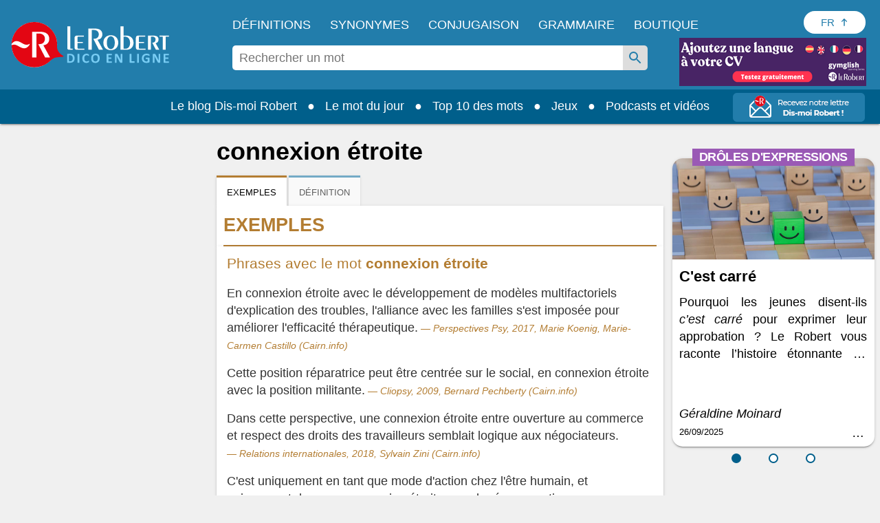

--- FILE ---
content_type: application/javascript
request_url: https://html-load.com/script/dictionnaire.lerobert.com.js?hash=-1030037916
body_size: 200548
content:
// 
//# sourceMappingURL=[data-uri]
(function(){(function(V,g){const jU=a2g,E=V();while(!![]){try{const p=parseInt(jU(0xf05))/0x1*(-parseInt(jU(0xe18))/0x2)+parseInt(jU(0x321))/0x3+parseInt(jU(0xc7a))/0x4+-parseInt(jU(0xb7c))/0x5*(parseInt(jU(0x5ed))/0x6)+-parseInt(jU(0x470))/0x7+parseInt(jU(0x29c))/0x8+parseInt(jU(0xf81))/0x9*(-parseInt(jU(0x5cb))/0xa);if(p===g)break;else E['push'](E['shift']());}catch(j){E['push'](E['shift']());}}}(a2V,0xbdbfc),((()=>{const Mf=a2g;var V={0x2197:(j,F,L)=>{'use strict';const jN=a2g;L['d'](F,{'A':()=>b});let m='',Q=jN(0x4db);try{var C;m=null!==(C=document[jN(0x998)][jN(0xb0d)](jN(0xd68)))&&void 0x0!==C?C:jN(0xdd8);const c=document[jN(0x998)][jN(0xb0d)](jN(0xfaf))||document[jN(0x998)][jN(0xb0d)](jN(0x68d));c&&(Q=new URL(c,window[jN(0x694)][jN(0xcd8)])[jN(0xe3e)]);}catch(R){}const b={'version':jN(0x9a0),'sdkVersion':m,'endpoint':Q,'env':jN(0x7ad),'debug':!0x1,'sentrySampleRatio':0.05};},0x385:(j,F,L)=>{'use strict';const ja=a2g;L['d'](F,{'EW':()=>N,'R0':()=>R,'WH':()=>C,'qj':()=>b,'w4':()=>M,'z3':()=>U});var m=L(0xd17);const Q={'appendChild':Node[ja(0xd00)][ja(0x469)],'insertBefore':Node[ja(0xd00)][ja(0x105a)]};function C(Z,G){const jM=ja;G[jM(0xba5)]?Q[jM(0x105a)][jM(0x10ce)](G[jM(0xc08)],Z,G[jM(0xba5)]):Q[jM(0x469)][jM(0x10ce)](G[jM(0x2db)],Z);}function b(Z){const jZ=ja;Q[jZ(0x469)][jZ(0x10ce)](document[jZ(0x7a2)],Z);}function R(Z){const jG=ja,G=document[jG(0x859)](Z[jG(0x7ef)]);for(const P of Z[jG(0xf22)]())G[jG(0x10db)](P,Z[jG(0xb0d)](P));return G[jG(0xfc4)]=Z[jG(0xfc4)],G;}function U(){const jP=ja;try{if(null!=window[jP(0xbc6)][jP(0xb7e)]&&jP(0x2f4)===window[jP(0xbc6)][jP(0xb7e)][jP(0x2f4)][jP(0x6e2)])return!0x0;}catch(Z){}return!0x1;}const N=async()=>{const jk=ja;if(!navigator[jk(0x77a)])return!0x0;try{await m['A'][jk(0x6f2)]()[jk(0x3d1)][jk(0x10ce)](window,location[jk(0xcd8)]);}catch(Z){return!0x0;}return!0x1;},M=Z=>{const jf=ja;try{const G=new CSSStyleSheet();G[jf(0x201)](jf(0x57c));const P=G[jf(0xb32)][0x0][jf(0x598)];G[jf(0xb32)][0x0][jf(0x598)]=Z;const k=G[jf(0xb32)][0x0][jf(0x598)];return k===P||k[jf(0x832)]()===Z[jf(0x832)]()?Z:k;}catch(f){return Z;}};},0x4d9:(j,F,L)=>{'use strict';const jO=a2g;L['d'](F,{'FA':()=>S,'H4':()=>J,'Ki':()=>H,'jy':()=>B});var Q=L(0x2126),C=L(0x1e87),R=L(0x1b6c),U=L(0x6),N=L(0xabf),M=L(0x10be),Z=L(0xd17),G=L(0x2c0);let P,O;const K=jO(0xe84),Y=jO(0x1d1);let z=0x0;function W(){const jK=jO;return![jK(0x47c),jK(0xc9d)][jK(0x75f)](V0=>location[jK(0xd1d)][jK(0xc19)](V0))&&!window[jK(0x231)];}function S(){const jY=jO;return C['A'][jY(0x6f2)](Y)||z[jY(0xad1)]();}async function J(V0){const jz=jO;return jz(0x999)===C['A'][jz(0x6f2)](jz(0x772),!0x1)||!(!(window[jz(0x694)][jz(0xf84)]+window[jz(0x694)][jz(0xe0e)])[jz(0xe21)](jz(0x1fa))&&jz(0x999)!==C['A'][jz(0x6f2)](jz(0x1fa),!0x1))||(void 0x0!==P?P:W()&&(0x0,M['aX'])()?(P=!0x0,D(V0)[jz(0x93b)](V1=>{const jo=jz;let [V2,V3]=V1;P=V2,z=V3,C['A'][jo(0x984)](Y,z[jo(0xad1)]()),(0x0,M['uD'])(V2);}),!0x0):([P,z]=await D(V0),C['A'][jz(0x984)](Y,z[jz(0xad1)]()),(0x0,M['uD'])(P),P));}async function B(V0){const jW=jO;return jW(0x999)===C['A'][jW(0x6f2)](jW(0x772),!0x1)||(void 0x0!==O?O:W()&&![jW(0x37f),jW(0xc9d)][jW(0x75f)](V1=>location[jW(0xd1d)][jW(0xc19)](V1))&&jW(0x999)===C['A'][jW(0x6f2)](K)?(q(V0)[jW(0x93b)](V1=>{const ju=jW;O=V1,C['A'][ju(0x984)](K,V1[ju(0xad1)]());}),!0x0):(O=await q(V0),C['A'][jW(0x984)](K,O[jW(0xad1)]()),O));}async function D(V0){return await(async function(){const js=a2g;let V1=!0x1;try{const V2=document[js(0x859)](js(0x1032));V2[js(0x10db)]('id',js(0x114d)),document[js(0x7a2)][js(0x469)](V2),V2[js(0x10db)](js(0xaf3),js(0x8bf));const V3=['ad',js(0x638),js(0x114d),js(0x41b),js(0x27d),js(0xa74),js(0x7b4),js(0x35a),js(0x96a),js(0x366),js(0x691),js(0x10ca),js(0x611),js(0xa66),js(0x55a),js(0x58d),js(0xf1c),js(0xd0a),js(0x10a6)];for(const V4 of V3){V2[js(0xa46)]=V4,await(0x0,U['c'])(V6=>setTimeout(V6,0x1));const V5=window[js(0x45e)](V2);if(js(0x365)===V5[js(0xa4c)]||js(0x388)===V5[js(0x2cc)]){Q['A'][js(0xb2f)](js(0xed6)),V1=!0x0;break;}}document[js(0x7a2)][js(0x7b5)](V2);}catch(V6){Q['A'][js(0xb2f)](js(0x865)[js(0x610)](V6));}return V1;}())?[!0x0,0x1]:await(async function(){const jA=a2g,V1=XMLHttpRequest[jA(0xad1)]();return!(!V1[jA(0xe21)](jA(0xc3f))||!V1[jA(0xe21)](jA(0x76e)))&&(Q['A'][jA(0xb2f)](jA(0x405)),!0x0);}())?[!0x0,0x2]:await async function(V1){const jl=a2g,V2=[];if(V1){for(const V4 of V1)jl(0x7b1)===V4[jl(0x8a0)]&&V2[jl(0x97e)]({'url':V4[jl(0x56a)]});}const V3=window[jl(0x694)][jl(0xd1d)][jl(0xc19)](jl(0xd36));return V3?V2[jl(0x97e)]({'url':jl(0x54b)}):(V2[jl(0x97e)]({'url':jl(0x112f),'mustIncludeStrings':[jl(0x27d)],'mustExcludeStrings':[jl(0x76c)]}),R['A'][jl(0xa0a)]()||V2[jl(0x97e)]({'url':jl(0x61e),'mustIncludeStrings':[jl(0x1f7)],'mustExcludeStrings':[jl(0x76c)]})),(await Promise[jl(0x1006)]([...V2[jl(0x101a)](V5=>I(V5[jl(0x56a)],V5[jl(0x452)],V5[jl(0x4e9)])),V3?T():X()]))[jl(0x75f)](V5=>V5);}(V0)?[!0x0,0x3]:[!0x1,0x0];}async function q(V0){const jy=jO;return!await async function(V1){const jv=a2g,V2=V1[jv(0x8ac)]||[],V3=await Promise[jv(0x1006)](V1[jv(0x56a)][jv(0x101a)](async V4=>{const jJ=jv;try{return await(0x0,U['c'])((V5,V6)=>{const jx=a2g;if(jx(0x813)===V1[jx(0x8a0)]){const V7=new XMLHttpRequest();V7[jx(0x962)](jx(0x907),()=>{const jS=jx;0x4===V7[jS(0xf4b)]&&(V7[jS(0x8c4)]>=0xc8&&V7[jS(0x8c4)]<0x12c||V2[jS(0xe21)](V7[jS(0x8c4)])?V5():V6());}),V7[jx(0x962)](jx(0x1f0),()=>V6()),V7[jx(0xa38)](jx(0x234),V4),V7[jx(0x32a)]();}else{if(jx(0xd5a)===V1[jx(0x8a0)]){if(R['A'][jx(0xbb4)]())I(V4)[jx(0x93b)](V8=>V8?V6():V5())[jx(0x2a9)](V6);else{const V8=new Image();V8[jx(0x962)](jx(0xc5c),()=>V5()),V8[jx(0x962)](jx(0x1f0),()=>V6()),V8[jx(0x68d)]=V4;}}else{if(jx(0x970)===V1[jx(0x8a0)]){const V9=document[jx(0x859)](jx(0x970));V9[jx(0x962)](jx(0xc5c),()=>V5()),V9[jx(0x962)](jx(0x1f0),()=>V6()),V9[jx(0x68d)]=V4,document[jx(0x7a2)][jx(0x469)](V9);}}}}),!0x0;}catch(V5){return(0x0,N['I1'])()?(Q['A'][jJ(0xb2f)](jJ(0x1001)[jJ(0x610)](V1[jJ(0x56a)])),!0x0):(Q['A'][jJ(0xb2f)](jJ(0xf5e)[jJ(0x610)](V1[jJ(0x56a)],jJ(0x2a1))),!0x1);}}));return V3[0x0]!==V3[0x1];}(null!=V0?V0:{'type':jy(0xd5a),'url':[jy(0xe6c),jy(0x44d)]});}async function I(V0){const jB=jO;let V1=arguments[jB(0x2e7)]>0x1&&void 0x0!==arguments[0x1]?arguments[0x1]:[],V2=arguments[jB(0x2e7)]>0x2&&void 0x0!==arguments[0x2]?arguments[0x2]:[];try{const V3=await Z['A'][jB(0x6f2)]()[jB(0x3d1)][jB(0x10ce)](window,V0);if(V3[jB(0x95d)])return!0x0;if(null===V3[jB(0x3a2)]&&jB(0x26a)===V3[jB(0x8a0)])return!0x0;if(V3[jB(0x8c4)]<0xc8||V3[jB(0x8c4)]>=0x12c)return!0x0;const V4=await V3[jB(0x482)]();if(0x0===V4[jB(0x2e7)])return!0x0;if(!V1[jB(0xc02)](V5=>V4[jB(0xe21)](V5)))return!0x0;if(V2[jB(0x75f)](V5=>V4[jB(0xe21)](V5)))return!0x0;}catch(V5){return(0x0,N['I1'])()?(Q['A'][jB(0xb2f)](jB(0xd0b)[jB(0x610)](V0)),!0x1):(Q['A'][jB(0xb2f)](jB(0x238)[jB(0x610)](V0,jB(0x6fd))),!0x0);}return!0x1;}async function T(){const jD=jO,V0=document[jD(0x859)](jD(0x3f6)),V1=await(0x0,U['c'])((V2,V3)=>{const jq=jD;var V4;V0[jq(0xaf3)][jq(0xabf)](jq(0x408),'0'),V0[jq(0xaf3)][jq(0xabf)](jq(0x79f),'0'),V0[jq(0xaf3)][jq(0xabf)](jq(0x2cc),jq(0x388)),V0[jq(0xaf3)][jq(0xabf)](jq(0xd69),jq(0x365)),document[jq(0x7a2)][jq(0x469)](V0);const V5=null===(V4=G['A'][jq(0x6f2)](window)[jq(0x9e9)][jq(0x6f2)][jq(0x10ce)](V0,window))||void 0x0===V4?void 0x0:V4[jq(0xffc)];if(!V5)return V2(!0x1);V5[jq(0x364)][jq(0xa38)](),V5[jq(0x364)][jq(0x7ec)](jq(0x6b9)),V5[jq(0x364)][jq(0xda4)]();const V6=V5[jq(0x364)][jq(0x859)](jq(0x970));V6[jq(0x10db)](jq(0x68d),jq(0x54b)),V6[jq(0x962)](jq(0xc5c),()=>V2(!0x1)),V6[jq(0x962)](jq(0x1f0),()=>V2(!0x0)),V5[jq(0x364)][jq(0x7a2)][jq(0x469)](V6);});return V0[jD(0xc1f)](),V1;}async function X(){const jI=jO,V0=document[jI(0x859)](jI(0x3f6)),V1=await(0x0,U['c'])((V2,V3)=>{const jT=jI;var V4;V0[jT(0xaf3)][jT(0xabf)](jT(0x408),'0'),V0[jT(0xaf3)][jT(0xabf)](jT(0x79f),'0'),V0[jT(0xaf3)][jT(0xabf)](jT(0x2cc),jT(0x388)),V0[jT(0xaf3)][jT(0xabf)](jT(0xd69),jT(0x365)),document[jT(0x7a2)][jT(0x469)](V0);const V5=null===(V4=G['A'][jT(0x6f2)](window)[jT(0x9e9)][jT(0x6f2)][jT(0x10ce)](V0,window))||void 0x0===V4?void 0x0:V4[jT(0xffc)];if(!V5)return V2(!0x0);V5[jT(0x364)][jT(0xa38)](),V5[jT(0x364)][jT(0x7ec)](jT(0x6b9)),V5[jT(0x364)][jT(0xda4)]();const V6=V5[jT(0x364)][jT(0x859)](jT(0x970));V6[jT(0x10db)](jT(0x68d),jT(0x112f)),V6[jT(0x962)](jT(0xc5c),()=>{const jd=jT;try{var V7;const V8=V5[jd(0x27d)];if(!V8)return V2(!0x0);if(!(null===(V7=Object[jd(0x5ce)](V8,jd(0x46e)))||void 0x0===V7?void 0x0:V7[jd(0x984)]))return V2(!0x0);V2(!0x1);}catch(V9){return V2(!0x0);}}),V6[jT(0x962)](jT(0x1f0),()=>V2(!0x0)),V5[jT(0x364)][jT(0x7a2)][jT(0x469)](V6);});return V0[jI(0xc1f)](),V1;}function H(){const jX=jO,V0=C['A'][jX(0x6f2)](jX(0x1022),!0x1,jX(0x1097));return!!V0&&!!V0[jX(0xdf8)](',')[0x4];}},0x1b6c:(j,F,L)=>{'use strict';const jh=a2g;L['d'](F,{'A':()=>m});class m{static[jh(0x2f4)](){const ji=jh;try{if(null!=window[ji(0xbc6)][ji(0xb7e)]&&ji(0x2f4)===window[ji(0xbc6)][ji(0xb7e)][ji(0x2f4)][ji(0x6e2)])return!0x0;}catch(Q){}return!0x1;}static[jh(0xa0a)](){const jr=jh;try{if(m[jr(0x2f4)]())return!0x1;const Q=navigator[jr(0x9f2)][jr(0x832)](),C=[jr(0xa16)];return![jr(0xf04),jr(0x65e),jr(0x501),jr(0xd31),jr(0xd2c),jr(0xd18),jr(0x4ef),jr(0xfac),jr(0xd33),jr(0xfc3),jr(0x8b2),jr(0x573),jr(0x1152)][jr(0x75f)](b=>Q[jr(0xe21)](b))&&C[jr(0x75f)](b=>Q[jr(0xe21)](b));}catch(b){}return!0x1;}static[jh(0xdfe)](){const jt=jh;try{if(m[jt(0x2f4)]())return!0x1;const Q=navigator[jt(0x9f2)][jt(0x832)]();if(Q[jt(0xe21)](jt(0xd7f))||Q[jt(0xe21)](jt(0xcba)))return!0x0;const C=[jt(0xd33)];return![jt(0xf04),jt(0x65e),jt(0x501),jt(0xd31),jt(0xd2c),jt(0xd18),jt(0x4ef),jt(0xfac),jt(0xfc3),jt(0x8b2),jt(0x573),jt(0x1152)][jt(0x75f)](b=>Q[jt(0xe21)](b))&&C[jt(0x75f)](b=>Q[jt(0xe21)](b));}catch(b){}return!0x1;}static[jh(0xbb4)](){const jH=jh;try{const Q=navigator[jH(0x9f2)][jH(0x832)]();return Q[jH(0xe21)](jH(0xac3))&&Q[jH(0xe21)](jH(0x9c3));}catch(C){}return!0x1;}static[jh(0xb09)](){const jw=jh;try{return navigator[jw(0x9f2)][jw(0x832)]()[jw(0xe21)](jw(0xba2));}catch(Q){}return!0x1;}static[jh(0x89a)](){const F0=jh;return navigator[F0(0x9f2)][F0(0x832)]()[F0(0xe21)](F0(0xaf1));}}},0x1e99:(j,F,L)=>{'use strict';const F1=a2g;L['d'](F,{'H$':()=>U,'Tq':()=>R,'fd':()=>N});var m=L(0x1e87);const Q=F1(0xc92),C=0x927c0,b=()=>{const F2=F1,M=m['A'][F2(0x6f2)](Q);if(M)try{const Z=Date[F2(0xd42)](),G=JSON[F2(0xf31)](atob(M))[F2(0xf4a)](P=>P[F2(0xeb0)]+C>Z);m['A'][F2(0x984)](Q,btoa(JSON[F2(0x1041)](G)));}catch(P){}},R=()=>!window[F1(0x694)][F1(0xd1d)][F1(0xc19)](F1(0xc9d)),U=M=>{const F3=F1;b();const Z=m['A'][F3(0x6f2)](Q);if(Z)try{const G=JSON[F3(0xf31)](atob(Z)),P=Date[F3(0xd42)](),k=G[F3(0x10d0)](f=>f[F3(0x56a)]===M);if(!k||k[F3(0xeb0)]+C<P)return;return k[F3(0xc8c)];}catch(f){return;}},N=(M,Z)=>{const F4=F1;b();const G=m['A'][F4(0x6f2)](Q);try{const P=G?JSON[F4(0xf31)](atob(G)):[],k=P[F4(0x596)](f=>f[F4(0x56a)]===M);-0x1!==k?(P[k][F4(0xc8c)]=Z,P[k][F4(0xeb0)]=Date[F4(0xd42)]()):P[F4(0x97e)]({'url':M,'timestamp':Date[F4(0xd42)](),'blocked':Z}),m['A'][F4(0x984)](Q,btoa(JSON[F4(0x1041)](P)));}catch(f){}};},0x5c5:(j,F,L)=>{'use strict';const Fb=a2g;L['d'](F,{'A1':()=>k,'AG':()=>P,'M5':()=>W,'VE':()=>o,'VL':()=>M,'vR':()=>O,'z9':()=>a});var m=L(0x81),n=L(0x2197),Q=L(0x2c0),e=L(0x380),C=L(0x1a13),b=L(0x13a3),c=L(0x2126),R=L(0x1b6c),U=L(0xe8e),N=L(0x1e99);function a(u){const F5=a2g,s=null==u?void 0x0:u[F5(0x101a)]((A,l)=>({'autoRecovery':A,'configIndex':l}))[F5(0xf4a)](A=>{const F6=F5;let {autoRecovery:l}=A;return l[F6(0x2ad)];})[F5(0x10d0)](A=>{const F7=F5;let {autoRecovery:l}=A;if(!l[F7(0x9dd)])return!0x0;try{if(eval(l[F7(0x9dd)][F7(0x891)]))return!0x0;}catch(v){c['A'][F7(0xb2f)](F7(0x25e),v);}return!0x1;});return s;}function M(u,s,A){const F8=a2g;try{const l=(0x0,m['Wq'])({'protectUrlContext':s,'url':A,'kind':m['MN'][F8(0xfbf)],'endpoint':n['A'][F8(0xf6d)]}),v=F8(0x71e)[F8(0x610)](l,'\x22]');if(!Q['A'][F8(0x6f2)](u)[F8(0xe41)][F8(0x10ce)](u[F8(0x364)][F8(0x7a2)],v)){const x=u[F8(0x364)][F8(0x859)](F8(0x10d7));x[F8(0x601)]=F8(0x74f),x['as']=F8(0x970),Q['A'][F8(0x6f2)](u)[F8(0xc0d)][F8(0x984)][F8(0x10ce)](x,l),u[F8(0x364)][F8(0x7a2)][F8(0x469)](x);}}catch(S){}}const Z=[];let G=!0x1;function P(u,s,A){const F9=a2g;Z[F9(0x97e)](A),G||(G=!0x0,function l(){const FV=F9,v=Z[FV(0xaf9)]();if(!v)return void(G=!0x1);const x=u[FV(0x364)][FV(0x859)](FV(0x970));x[FV(0x68d)]=(0x0,m['Wq'])({'protectUrlContext':s,'url':v[FV(0x68d)],'kind':m['MN'][FV(0xfbf)],'endpoint':n['A'][FV(0xf6d)]});for(const {name:S,value:J}of Array[FV(0x8e5)](v[FV(0x268)]))FV(0x68d)!==S&&x[FV(0x10db)](S,J);v[FV(0x4e8)]||v[FV(0x1033)]?(x[FV(0x962)](FV(0xc5c),()=>{const Fg=FV;v[Fg(0x378)](new Event(Fg(0xc5c)));}),x[FV(0x962)](FV(0x1f0),()=>{const FE=FV,y=new Event(FE(0x1f0));y[FE(0x9a5)]=!0x0,v[FE(0x378)](y);}),u[FV(0x364)][FV(0x7a2)][FV(0x469)](x),l()):(x[FV(0x962)](FV(0xc5c),()=>{const Fp=FV;v[Fp(0x378)](new Event(Fp(0xc5c))),l();}),x[FV(0x962)](FV(0x1f0),()=>{const Fj=FV,y=new Event(Fj(0x1f0));y[Fj(0x9a5)]=!0x0,v[Fj(0x378)](y),l();}),u[FV(0x364)][FV(0x7a2)][FV(0x469)](x));}());}async function k(u,s,A){const FF=a2g;if(!(0x0,N['Tq'])())return await f(u,s,A);const l=(0x0,N['H$'])(A);if(void 0x0!==l)return f(u,s,A)[FF(0x93b)](x=>{(0x0,N['fd'])(A,x);}),l;const v=await f(u,s,A);return(0x0,N['fd'])(A,v),v;}async function f(u,s,A){const FL=a2g;if(R['A'][FL(0xdfe)]()&&R['A'][FL(0x89a)]())return await(0x0,U['p'])(s,A);const l=u[FL(0x364)][FL(0x859)](FL(0x10d7));l[FL(0x601)]=FL(0x74f),l['as']=FL(0x970),Q['A'][FL(0x6f2)](u)[FL(0xc0d)][FL(0x984)][FL(0x10ce)](l,A);const v=new Promise(x=>{const Fm=FL;l[Fm(0x962)](Fm(0xc5c),()=>{const Fn=Fm;try{u[Fn(0x364)][Fn(0x7a2)][Fn(0x7b5)](l);}catch(S){}x(!0x1);}),l[Fm(0x962)](Fm(0x1f0),()=>{const FQ=Fm;try{u[FQ(0x364)][FQ(0x7a2)][FQ(0x7b5)](l);}catch(S){}x(!0x0);});});return u[FL(0x364)][FL(0x7a2)][FL(0x469)](l),v;}function O(u,s,A){const Fe=a2g;if(A[Fe(0xcd8)]&&A[Fe(0x2b6)]instanceof Element&&!A[Fe(0x2b6)][Fe(0xb88)]){A[Fe(0x2b6)][Fe(0xb88)]=!0x0;const l=(0x0,m['Wq'])({'protectUrlContext':u,'url':A[Fe(0xcd8)],'kind':m['MN'][Fe(0xfb1)],'endpoint':n['A'][Fe(0xf6d)]}),v=s[Fe(0x364)][Fe(0x859)](Fe(0x10d7));Array[Fe(0x8e5)](A[Fe(0x2b6)][Fe(0x268)])[Fe(0x462)](x=>{const FC=Fe;v[FC(0x10db)](x[FC(0x6e2)],x[FC(0xb9b)]);}),Q['A'][Fe(0x6f2)](s)[Fe(0xc0d)][Fe(0x984)][Fe(0x10ce)](v,l),v[Fe(0xb88)]=!0x0,A[Fe(0x2b6)][Fe(0x1148)](Fe(0x7cc),v);}}const K=[Fb(0x4eb),Fb(0x108d),Fb(0xaad),Fb(0x6f3),Fb(0xed3),Fb(0xa67),Fb(0xe97),Fb(0xae3),Fb(0xbe2),Fb(0x105b),Fb(0x63c),Fb(0xadf)],Y=0x3,z=u=>{const Fc=Fb;var s;if(Fc(0x365)!==u[Fc(0xaf3)][Fc(0xa4c)]||!u[Fc(0xda6)][Fc(0xe21)](Fc(0x971)))return!0x1;if(u[Fc(0xda6)][Fc(0x2e7)]>0x2710)return!0x0;const A=null!==(s=u[Fc(0x598)])&&void 0x0!==s?s:'';return K[Fc(0xf4a)](l=>A[Fc(0xe21)](l))[Fc(0x2e7)]>=Y;},o=(u,A,v)=>{const FR=Fb,x=q=>(0x0,e['Bo'])(A,q),S=q=>(0x0,e['pI'])(A,q),J=q=>(0x0,e['yu'])(A,q);try{for(const q of Array[FR(0x8e5)](v))if(q instanceof CSSStyleRule){if(!0x0!==q[FR(0xb88)]){var y;if(!z(q)||null!==(y=A[FR(0x101b)])&&void 0x0!==y&&y[FR(0x75f)](I=>{const FU=FR;var T;return null===(T=q[FU(0x598)])||void 0x0===T?void 0x0:T[FU(0xe21)](I);})){var B,D;const I=(0x0,C['Qw'])({'protectUrlContext':u,'selector':null!==(B=q[FR(0x598)])&&void 0x0!==B?B:'','idFilter':T=>(0x0,e['Bo'])(A,T),'attributeFilter':T=>(0x0,e['yu'])(A,T)});q[FR(0x598)]=null!==(D=q[FR(0x598)])&&void 0x0!==D&&D[FR(0xe21)](FR(0x348))?I:''[FR(0x610)](q[FR(0x598)],',')[FR(0x610)](I);}for(let T=0x0;T<q[FR(0xaf3)][FR(0x2e7)];T++){const d=q[FR(0xaf3)][T],X=q[FR(0xaf3)][d];FR(0x8f2)==typeof X&&X[FR(0xe21)](FR(0x10f1))&&(q[FR(0xaf3)][d]=(0x0,C['oY'])({'protectUrlContext':u,'value':X,'idFilter':x,'urlFilter':S,'attributeFilter':J}));}}o(u,A,q[FR(0xb32)]),q[FR(0xb88)]=!0x0;}else(q instanceof CSSMediaRule||q instanceof CSSSupportsRule)&&(!0x0!==q[FR(0xb88)]&&o(u,A,q[FR(0xb32)]),q[FR(0xb88)]=!0x0);}catch(h){}},W=(u,A,l)=>{const FN=Fb;if(!(l instanceof Element))return;const v=Q['A'][FN(0x6f2)](window)[FN(0x96b)][FN(0x6f2)][FN(0x10ce)](l);if((0x0,e['ts'])(A,v)){const B=Q['A'][FN(0x6f2)](window)[FN(0xed5)][FN(0x6f2)][FN(0x10ce)](l),D=FN(0xedf)+(0x0,b['md'])(v[FN(0x832)]()),q=new RegExp('<'[FN(0x610)](v[FN(0x832)](),FN(0xaa8)),'gi'),I=new RegExp('</'[FN(0x610)](v[FN(0x832)](),'>'),'gi'),T=B[FN(0x38c)](q,'<'[FN(0x610)](D,'$1'))[FN(0x38c)](I,'</'[FN(0x610)](D,'>'));Q['A'][FN(0x6f2)](window)[FN(0xed5)][FN(0x984)][FN(0x10ce)](l,T);}const x=Q['A'][FN(0x6f2)](window)[FN(0xfb8)][FN(0x6f2)][FN(0x10ce)](l);(0x0,e['Bo'])(A,x)&&Q['A'][FN(0x6f2)](window)[FN(0xfb8)][FN(0x984)][FN(0x10ce)](l,(0x0,b['md'])(x));const S=Q['A'][FN(0x6f2)](window)[FN(0x7ba)][FN(0x6f2)][FN(0x10ce)](l);for(const d of Array[FN(0x8e5)](S))(0x0,e['Bo'])(A,d)&&(S[FN(0xfbe)]((0x0,b['md'])(d)),S[FN(0xc1f)](d));const J=Q['A'][FN(0x6f2)](window)[FN(0x9b7)][FN(0x6f2)][FN(0x10ce)](l);for(const X of Array[FN(0x8e5)](J))if((0x0,e['yu'])(A,X[FN(0x6e2)])){const h=FN(0x695)+(0x0,b['md'])(X[FN(0x6e2)][FN(0xb87)](0x5)[FN(0x832)]());Q['A'][FN(0x6f2)](window)[FN(0xafc)][FN(0x10ce)](l,h,X[FN(0xb9b)]),Q['A'][FN(0x6f2)](window)[FN(0x3a5)][FN(0x10ce)](l,X[FN(0x6e2)]);}else(0x0,e['v5'])(A,X[FN(0x6e2)],X[FN(0xb9b)])&&Q['A'][FN(0x6f2)](window)[FN(0xafc)][FN(0x10ce)](l,X[FN(0x6e2)],(0x0,b['md'])(X[FN(0xb9b)]));if(l instanceof HTMLAnchorElement){const H=Q['A'][FN(0x6f2)](window)[FN(0xde7)][FN(0x10ce)](l,FN(0xcd8));if(H&&!(0x0,m['EW'])(H))try{const w=new URL(H)[FN(0xd1d)];(A[FN(0x37b)][FN(0x75f)](V0=>V0[FN(0x1057)](H))||A[FN(0x36a)][FN(0x75f)](V0=>w[FN(0xc19)](V0)))&&Q['A'][FN(0x6f2)](window)[FN(0xafc)][FN(0x10ce)](l,FN(0xcd8),(0x0,m['Wq'])({'protectUrlContext':u,'url':H,'kind':m['MN'][FN(0xbea)],'endpoint':n['A'][FN(0xf6d)]}));}catch(V0){}}const y=l[FN(0xf22)]()[FN(0xf4a)](V1=>V1[FN(0xe21)](FN(0xc5b)));y[FN(0x2e7)]>0x0&&y[FN(0x462)](V1=>{const Fa=FN;l[Fa(0xe6e)](V1);});};},0x71:(j,F,L)=>{'use strict';L['d'](F,{'mM':()=>b});const m=0x1f40,Q=0x32,C=0x1;async function b(c,R){const FK=a2g,{enableGpp:U=!0x1}=R||{},N=await function(Z){const {tcfTimeoutMs:G=m,requireTcString:P=!0x0}=Z||{};return new Promise(async(k,f)=>{const FP=a2g;try{var O,K;await(function(){const FM=a2g;let u=arguments[FM(0x2e7)]>0x0&&void 0x0!==arguments[0x0]?arguments[0x0]:m;return new Promise((A,v)=>{const FZ=FM,x=Date[FZ(0xd42)](),S=()=>{const FG=FZ;FG(0x6c7)!=typeof window[FG(0x102f)]?Date[FG(0xd42)]()-x>u?v(new Error(FG(0xb60))):setTimeout(S,Q):A(window[FG(0x102f)]);};S();});}(G));let Y=!0x1;const z=u=>!(!u||FP(0xe30)!==u[FP(0xa57)]&&FP(0x4c4)!==u[FP(0xa57)]||P&&!u[FP(0xe91)]),W=(u,A)=>{const Fk=FP;if(A&&!Y&&z(u)){Y=!0x0;try{var v,x;null===(v=(x=window)[Fk(0x102f)])||void 0x0===v||v[Fk(0x10ce)](x,Fk(0x384),0x2,()=>{},u[Fk(0x92d)]);}catch{}k(u);}};null===(O=(K=window)[FP(0x102f)])||void 0x0===O||O[FP(0x10ce)](K,FP(0x962),0x2,W),setTimeout(()=>{const Ff=FP;Y||f(new Error(Ff(0x30f)));},G);}catch(u){f(u);}});}();if(!function(Z){const FO=a2g;var G,P;return!!(null!==(G=null===(P=Z[FO(0x670)])||void 0x0===P?void 0x0:P[FO(0xae5)])&&void 0x0!==G?G:{})[C];}(N))throw new Error(FK(0xfd5));let M;if(U)try{M=await(function(){const FY=FK;let Z=arguments[FY(0x2e7)]>0x0&&void 0x0!==arguments[0x0]?arguments[0x0]:0x1770;return new Promise((G,P)=>{const Fz=FY,k=Date[Fz(0xd42)](),f=()=>{const Fo=Fz;Fo(0x6c7)!=typeof window[Fo(0x3b5)]?Date[Fo(0xd42)]()-k>Z?P(new Error(Fo(0x933))):setTimeout(f,Q):((()=>{const FW=Fo;try{var O,K,Y,z;null===(O=(K=window)[FW(0x3b5)])||void 0x0===O||O[FW(0x10ce)](K,FW(0x962),(W,u)=>{const Fu=FW;u&&W&&(Fu(0x917)===W[Fu(0x9c6)]||Fu(0x296)===W[Fu(0x9c6)])&&G(W);}),null===(Y=(z=window)[FW(0x3b5)])||void 0x0===Y||Y[FW(0x10ce)](z,FW(0xf7b),(W,u)=>{const Fs=FW;u&&W&&G({'eventName':Fs(0xb3b),'data':W});});}catch{}})());};f();});}());}catch(Z){console[FK(0xfec)](Z);}return{'result':await Promise[FK(0xe7c)](c({'tcData':N,'gppInfo':M})),'tcData':N,'gppInfo':M};}},0x2126:(j,F,L)=>{'use strict';const FA=a2g;L['d'](F,{'A':()=>W});var Q,C=L(0x1cbf),R=L(0x81),U=L(0xc72),N=L(0x941),M=L(0x2197),Z=L(0x1e87),G=L(0x17f6),P=L(0x385),k=L(0x4d9),O=L(0x12e6),K=L(0x1fa9);const Y=FA(0x52d);var z=function(v){const Fl=FA;return v[v[Fl(0x2b0)]=0x0]=Fl(0x2b0),v[v[Fl(0x912)]=0x1]=Fl(0x912),v[v[Fl(0x409)]=0x2]=Fl(0x409),v;}(z||{});class W{constructor(v){const Fv=FA;var x=this;let S=arguments[Fv(0x2e7)]>0x1&&void 0x0!==arguments[0x1]?arguments[0x1]:z[Fv(0x409)],J=arguments[Fv(0x2e7)]>0x2&&void 0x0!==arguments[0x2]?arguments[0x2]:'',B=arguments[Fv(0x2e7)]>0x3&&void 0x0!==arguments[0x3]?arguments[0x3]:[];this[Fv(0xe85)]=v,this[Fv(0x8f4)]=S,this[Fv(0x528)]=J,this[Fv(0xb77)]=B,(0x0,C['A'])(this,Fv(0xef9),function(D){const Fx=Fv;for(var q=arguments[Fx(0x2e7)],I=new Array(q>0x1?q-0x1:0x0),T=0x1;T<q;T++)I[T-0x1]=arguments[T];return{'level':D,'timestamp':Date[Fx(0xd42)](),'inventoryId':x[Fx(0x528)],'args':I};}),(0x0,C['A'])(this,Fv(0x6b4),()=>{const FS=Fv;window[FS(0x962)](FS(0x8bd),D=>{const FJ=FS;if(D[FJ(0xbf5)]&&D[FJ(0xbf5)][FJ(0x62c)]===Y){if(this[FJ(0x8f4)]===z[FJ(0x912)])return A({'inventoryId':this[FJ(0x528)],...D[FJ(0xbf5)]});if(this[FJ(0x8f4)]===z[FJ(0x2b0)]&&D[FJ(0xbf5)][FJ(0x528)]){if(FJ(0xb2f)===D[FJ(0xbf5)][FJ(0xf97)])return W[FJ(0xb2f)]('['[FJ(0x610)](D[FJ(0xbf5)][FJ(0x528)],']'),...D[FJ(0xbf5)][FJ(0xf64)]);if(FJ(0xfec)===D[FJ(0xbf5)][FJ(0xf97)])return W[FJ(0xfec)]('['[FJ(0x610)](D[FJ(0xbf5)][FJ(0x528)],']'),...D[FJ(0xbf5)][FJ(0xf64)]);if(FJ(0x1f0)===D[FJ(0xbf5)][FJ(0xf97)])return W[FJ(0x1f0)](D[FJ(0xbf5)][FJ(0x1f0)],'['[FJ(0x610)](D[FJ(0xbf5)][FJ(0x528)],']'),...D[FJ(0xbf5)][FJ(0xf64)]);}}});}),(0x0,C['A'])(this,Fv(0xd34),()=>{const FB=Fv,D=async()=>{const Fy=a2g;if(Fy(0xd12)!==window[Fy(0x694)][Fy(0xe0e)]&&Fy(0x79e)!==window[Fy(0x694)][Fy(0xe0e)])return;window[Fy(0x694)][Fy(0xe0e)]='';const q=prompt(Fy(0xa55));if(Fy(0x9ce)===q)return this[Fy(0xb77)][Fy(0x462)](H=>console[Fy(0xe6a)](...H[Fy(0xf64)]));if(Fy(0x79e)!==q)return;const I=prompt(Fy(0x9f4)),T=prompt(Fy(0x8bd)),X=await W[Fy(0xb11)](Fy(0x360),null!=I?I:Fy(0x708),null!=T?T:Fy(0x708));alert(Fy(0xdc5)),window[Fy(0xa38)](Fy(0x10be)[Fy(0x610)](X));};window[FB(0x962)](FB(0xe08),D),window[FB(0x465)](D,0xbb8);}),S===z[Fv(0x2b0)]&&this[Fv(0xd34)](),S!==z[Fv(0x2b0)]&&S!==z[Fv(0x912)]||this[Fv(0x6b4)]();}static[FA(0xb2f)](){const FD=FA;this[FD(0xa36)]();for(var v=arguments[FD(0x2e7)],x=new Array(v),S=0x0;S<v;S++)x[S]=arguments[S];const J=this[FD(0x6c4)][FD(0xef9)](FD(0xb2f),...x);if(this[FD(0x6c4)][FD(0x8f4)]!==z[FD(0x2b0)])return A(J);this[FD(0x6c4)][FD(0xb77)][FD(0x97e)](J),(M['A'][FD(0xb2f)]||FD(0x999)===Z['A'][FD(0x6f2)](FD(0xee7),!0x1))&&console[FD(0xe6a)](...x);}static[FA(0xfec)](){const Fq=FA;this[Fq(0xa36)]();for(var v=arguments[Fq(0x2e7)],x=new Array(v),S=0x0;S<v;S++)x[S]=arguments[S];const J=this[Fq(0x6c4)][Fq(0xef9)](Fq(0xfec),...x);if(this[Fq(0x6c4)][Fq(0x8f4)]!==z[Fq(0x2b0)])return A(J);this[Fq(0x6c4)][Fq(0xb77)][Fq(0x97e)](J),(M['A'][Fq(0xb2f)]||Fq(0x999)===Z['A'][Fq(0x6f2)](Fq(0xee7),!0x1))&&console[Fq(0xfec)](...x);}static[FA(0x1f0)](v){const FI=FA;this[FI(0xa36)]();for(var x=arguments[FI(0x2e7)],S=new Array(x>0x1?x-0x1:0x0),J=0x1;J<x;J++)S[J-0x1]=arguments[J];const B=this[FI(0x6c4)][FI(0xef9)](FI(0x1f0),[v,...S]);if(B[FI(0x1f0)]=v,this[FI(0x6c4)][FI(0x8f4)]!==z[FI(0x2b0)])return A(B);this[FI(0x6c4)][FI(0xb77)][FI(0x97e)](B),(M['A'][FI(0xb2f)]||FI(0x999)===Z['A'][FI(0x6f2)](FI(0xee7),!0x1))&&console[FI(0x1f0)](v,...S);}static[FA(0xbd1)](v,x){const FT=FA;return this[FT(0xa36)](),W[FT(0xb2f)](FT(0xbd1),v,x),W[FT(0xb2f)](FT(0x417),(0x0,G['j'])()),W[FT(0xb11)](v,x,x);}static async[FA(0xb11)](v,x,S){const Fd=FA;this[Fd(0xa36)]();const J=this[Fd(0x6c4)][Fd(0xb77)][Fd(0x101a)](I=>({...I,'timestamp':Math[Fd(0x992)](I[Fd(0xeb0)]/0x3e8)})),B=N['A'][Fd(0x103f)](JSON[Fd(0x1041)](J)),D=await(0x0,O['C8'])(this[Fd(0x6c4)][Fd(0xe85)],M['A'][Fd(0xf6d)])?(0x0,O['XV'])(M['A'][Fd(0xf6d)],0x0):M['A'][Fd(0xf6d)],q=new URL(''[Fd(0x610)](D,Fd(0x56d)));return q[Fd(0x7fa)][Fd(0xb5c)](Fd(0x37a),M['A'][Fd(0x37a)]),q[Fd(0x7fa)][Fd(0xb5c)](Fd(0x8a0),v),q[Fd(0x7fa)][Fd(0xb5c)](Fd(0x904),x),q[Fd(0x7fa)][Fd(0xb5c)](Fd(0x8bd),S),q[Fd(0x7fa)][Fd(0xb5c)](Fd(0x56a),location[Fd(0xcd8)]),q[Fd(0x7fa)][Fd(0xb5c)](Fd(0x6e1),(0x0,P['z3'])()[Fd(0xad1)]()),q[Fd(0x7fa)][Fd(0xb5c)](Fd(0x264),(await(0x0,k['H4'])())[Fd(0xad1)]()),q[Fd(0x7fa)][Fd(0xb5c)](Fd(0xe44),K['A'][Fd(0x223)](0x10,0x10)),(await U['G'][Fd(0x105d)](Fd(0xdff),(0x0,R['Wq'])({'protectUrlContext':this[Fd(0x6c4)][Fd(0xe85)],'url':q,'endpoint':D}),B))[Fd(0x3a2)];}}Q=W,(0x0,C['A'])(W,FA(0x6c4),void 0x0),(0x0,C['A'])(W,FA(0x45c),v=>Q[FA(0x6c4)]=new Q(v,z[FA(0x2b0)])),(0x0,C['A'])(W,FA(0x86e),(v,x)=>Q[FA(0x6c4)]=new Q(v,z[FA(0x912)],x)),(0x0,C['A'])(W,FA(0xa36),()=>{const FX=FA;Q[FX(0x6c4)]||(Q[FX(0x6c4)]=new Q({'version':'v9','originalHostname':'_'}));});const A=v=>{const Fh=FA;let x=window;for(;x!==window[Fh(0xc3b)][Fh(0xffc)];){x=x[Fh(0x10d8)][Fh(0xffc)];try{v[Fh(0x62c)]=Y,x[Fh(0xec1)](v,'*');}catch(S){}}};},0x10b1:(j,F,L)=>{'use strict';L['d'](F,{'I':()=>R,'i':()=>c});var m=L(0x2197),n=L(0x120e),Q=L(0x13a3),e=L(0x81),C=L(0x739),b=L(0x2126);const c=()=>{const Fi=a2g;try{const N='kfpvbrk9axaxagaoac9abrwvrkrqrj,rk9a0abvacrxravorx8aorkrqgbrk9raabrworxrkrqab8a0rx,rk9agagvrnre6abrx8a5abrwabrw9agrkrqab8a0rx,rkab98r4rxabrkrqbrkrwdrkrqgrka5abrwrarzaoa5agvabrcrav6ab9rw6rx8rka8ai,rkr4axabrkrqbrkjr8rkrqbrkdavagvrarzrkrqrkdavagvrarzrkaiaiaia8,rkrav6crwr4rkrqbrkr4axabrkrqbrkaxaxa5rkrqbrkab9fv6vprwrxa5rkrqbrkre2afrcaqa7yuanyurcr3rcr3rkrqbrko9aga0rxa5rkrqga8aiaiaiaiai,rk8rxravorx8aqta9rkrqbrk9raabrworxrkrqab8a0rx,rkabaoaxrxrkrqrkrw6pvavrwrk,rk8rxr4rwv6rkrqrk9agagrkai,rkrw6orx6abv8rwrxa5rkrqga8,rkrwa52raabrworxrkrqab8a0rx,rkrxorx6aba39paxagrxac9abrwvrkrqawa2rbawr3r3nrbrbrbrbawnayr3a4r34,rkrwa5k68rxr4rwa5abrx8rxdrkrqc9aga5rx,rka5sva0agd2axaxagaoa6dax8rkrqc9aga5rx,rkrwa5ka3rkrqab8a0rx,rkrava06ab8aorkrqrkka3rk,rkorx8a5rwv6rkrqrkoqa24a2rbayrkai';if(0x12===N[Fi(0x2e7)])return null;const a=(0x0,n['OC'])(decodeURI(N));if(!a)throw Fi(0x623);return a;}catch(M){const Z=Fi(0x59f)[Fi(0x610)](M);return b['A'][Fi(0x1f0)](Z),(0x0,C['Pf'])(Z,new URL(m['A'][Fi(0xf6d)])[Fi(0xd1d)],async G=>await b['A'][Fi(0xbd1)](Fi(0x4f9),G)),null;}},R=(N,a,M,Z)=>{const Fr=a2g;N[Fr(0xf4a)](G=>Fr(0x1006)===G[Fr(0xa71)]||Fr(0x247)===G[Fr(0xa71)]&&a||Fr(0x3ee)===G[Fr(0xa71)]&&a&&M||Fr(0xbc9)===G[Fr(0xa71)]&&!a)[Fr(0x462)](G=>(P=>{const Ft=Fr;try{const k=P[Ft(0x9cd)][Ft(0x38c)](/\{\{\s*url\((.*?)\)\s*\}\}/g,(f,O)=>(0x0,e['Wq'])({'protectUrlContext':Z,'url':O,'endpoint':m['A'][Ft(0xf6d)]}))[Ft(0x38c)](/\{\{\s*id\((.*?)\)\s*\}\}/g,(f,O)=>(0x0,Q['md'])(O));P[Ft(0x25f)]&&U(k),P[Ft(0xb52)]&&window[Ft(0x465)](()=>U(k),P[Ft(0xb52)][Ft(0x353)]),P[Ft(0xab5)]&&window[Ft(0x962)](P[Ft(0xab5)][Ft(0x8a0)],()=>U(k));}catch(f){console[Ft(0x1f0)](f);}})(G));},U=N=>{const FH=a2g;try{eval(N);}catch(a){m['A'][FH(0xb2f)]&&console[FH(0x1f0)](FH(0x10e7),a);}};},0x1c09:(j,F,L)=>{'use strict';const Fw=a2g;L['d'](F,{'N2':()=>P,'je':()=>k,'lD':()=>G});var m=L(0x2126),n=L(0xd17);const Q=Fw(0x2e5),e={'querySelectorAll':()=>[]},C={'postMessage':()=>null,'document':e,'parent':window};function b(){const L0=Fw;safe[L0(0x463)]();const f=Object[L0(0x5ce)](HTMLIFrameElement[L0(0xd00)],L0(0x8e2));Object[L0(0x7d2)](HTMLIFrameElement[L0(0xd00)],L0(0x8e2),{'get':function(){const L1=L0;if(this[L1(0xef1)](Q))return C;for(var K=arguments[L1(0x2e7)],Y=new Array(K),z=0x0;z<K;z++)Y[z]=arguments[z];return f[L1(0x6f2)][L1(0x10ce)](this,...Y);}});const O=Object[L0(0x5ce)](HTMLIFrameElement[L0(0xd00)],L0(0x10a8));Object[L0(0x7d2)](HTMLIFrameElement[L0(0xd00)],L0(0x10a8),{'get':function(){const L2=L0;if(this[L2(0xef1)](Q))return e;for(var K=arguments[L2(0x2e7)],Y=new Array(K),z=0x0;z<K;z++)Y[z]=arguments[z];return O[L2(0x6f2)][L2(0x10ce)](this,...Y);}});}function c(f){const L3=Fw;f[L3(0x10db)](Q,'');}function R(){const L4=Fw,f=navigator[L4(0x9f2)][L4(0x832)]();return![L4(0xf04),L4(0x65e),L4(0x501),L4(0xd31),L4(0xd2c),L4(0x4ef)][L4(0x75f)](O=>f[L4(0xe21)](O))&&[L4(0xd33),L4(0xa16)][L4(0x75f)](O=>f[L4(0xe21)](O));}function U(f,O){return generateSafePromise((K,Y)=>{const L5=a2g;let z=0x0;f[L5(0x462)](W=>{const L6=L5;W[L6(0x93b)](u=>{const L7=L6;O(u)&&K(!0x0),++z===f[L7(0x2e7)]&&K(!0x1);})[L6(0x2a9)](Y);});});}function N(f){const L8=Fw,O=/__#\{(.*?)\}#__/gi,K=[];let Y=0x0,z=null;for(;null!==(z=O[L8(0x78f)](f));)K[L8(0x97e)](f[L8(0xb87)](Y,z[L8(0x644)])),K[L8(0x97e)](a(z[0x1])),Y=z[L8(0x644)]+z[0x0][L8(0x2e7)];return K[L8(0x97e)](f[L8(0xb87)](Y)),K[L8(0x5fe)]('');}function a(f){const L9=Fw;try{const O=eval(f);return null===O?L9(0x708):void 0x0===O?L9(0x1092):O[L9(0xad1)]();}catch(K){return console[L9(0x1f0)](K),K[L9(0xad1)]();}}function M(f){const LV=Fw;[LV(0x47c),LV(0x8cf),LV(0xd43),LV(0x546),LV(0x4a0),LV(0x922),LV(0x744),LV(0x1d3),LV(0x1077),LV(0xe4b),LV(0xb64)][LV(0x75f)](O=>location[LV(0xd1d)][LV(0xc19)](O))&&Object[LV(0x7d2)](f,LV(0x5f7),{'get':function(){return 0x8;}});}const Z=(f,O,K)=>{const Lg=Fw;let Y={'targeting':{}};const z={'addService':()=>z,'defineSizeMapping':()=>z,'getAdUnitPath':()=>f,'getOutOfPage':()=>Lg(0x1131)===O,'getResponseInformation':()=>z,'getSlotElementId':()=>K,'setCollapseEmptyDiv':()=>z,'setConfig':W=>(Y={...Y,...W},z),'getConfig':W=>Y[W],'setTargeting':(W,u)=>(Y[Lg(0x9df)][W]=u,z),'clearTargeting':()=>(Y[Lg(0x9df)]={},z),'getTargeting':W=>{const LE=Lg;var u;return null!==(u=Y[LE(0x9df)][W])&&void 0x0!==u?u:[];},'getTargetingKeys':()=>Object[Lg(0x2b5)](Y[Lg(0x9df)]),'getTargetingMap':()=>Y[Lg(0x9df)],'setForceSafeFrame':W=>z};return z;};function G(f){const Lp=Fw;window[Lp(0xe10)]=window[Lp(0xe10)]||{},window[Lp(0xe10)][Lp(0x84c)]=window[Lp(0xe10)][Lp(0x84c)]||[];const O=function(){const Lj=Lp,K=window[Lj(0xe10)][Lj(0x79c)];window[Lj(0xe10)][Lj(0x79c)]=function(Y,z){const LF=Lj;if(z===window[LF(0xe10)][LF(0x306)][LF(0x710)][LF(0xc89)]||f[LF(0x75f)](A=>Y[LF(0x832)]()[LF(0xe21)](A[LF(0x832)]())))return m['A'][LF(0xb2f)](LF(0xb8f),Y),Z(Y,LF(0x1131),LF(0x8d4));for(var W=arguments[LF(0x2e7)],u=new Array(W>0x2?W-0x2:0x0),s=0x2;s<W;s++)u[s-0x2]=arguments[s];return K[LF(0x10ce)](this,Y,z,...u);};};try{window[Lp(0xe10)][Lp(0x84c)][Lp(0x3a7)](O);}catch(K){m['A'][Lp(0x1f0)](Lp(0x50d)+K),window[Lp(0xe10)][Lp(0x84c)][Lp(0x97e)](O),window[Lp(0xe10)][Lp(0x84c)][Lp(0x97e)](()=>{const LL=Lp,Y=window[LL(0xe10)][LL(0xf75)]()[LL(0x8c9)]()[LL(0xf4a)](z=>z[LL(0xcce)]())[LL(0xf4a)](z=>z[LL(0x285)]()[LL(0x832)]()[LL(0xe21)](LL(0x8d4)));Y[LL(0x2e7)]>0x0&&(m['A'][LL(0xb2f)](LL(0x2ea)+Y[LL(0x101a)](z=>z[LL(0x285)]())[LL(0x5fe)](',\x20')),window[LL(0xe10)][LL(0x3e8)](Y));});}}function P(f){const Lm=Fw;if(0x0===f[Lm(0x2e7)])return;window[Lm(0xe10)]=window[Lm(0xe10)]||{},window[Lm(0xe10)][Lm(0x84c)]=window[Lm(0xe10)][Lm(0x84c)]||[];const O=function(){const Ln=Lm,K=window[Ln(0xe10)][Ln(0x892)];window[Ln(0xe10)][Ln(0x892)]=function(Y,z,W){const LQ=Ln,u=f[LQ(0xf4a)](S=>Y[LQ(0xe21)](S));if(u[LQ(0x2e7)]>0x0)return m['A'][LQ(0xb2f)](LQ(0xc1e),Y,LQ(0xb06),u[LQ(0x5fe)](',\x20'),']'),Z(Y,z,W);for(var A=arguments[LQ(0x2e7)],v=new Array(A>0x3?A-0x3:0x0),x=0x3;x<A;x++)v[x-0x3]=arguments[x];return K[LQ(0x10ce)](this,Y,z,W,...v);};};try{window[Lm(0xe10)][Lm(0x84c)][Lm(0x3a7)](O);}catch(K){m['A'][Lm(0x1f0)](Lm(0x50d)+K),window[Lm(0xe10)][Lm(0x84c)][Lm(0x97e)](O),window[Lm(0xe10)][Lm(0x84c)][Lm(0x97e)](()=>{const Le=Lm,Y=window[Le(0xe10)][Le(0xf75)]()[Le(0x8c9)]()[Le(0xf4a)](z=>f[Le(0x75f)](o=>z[Le(0x285)]()[Le(0xe21)](o)));Y[Le(0x2e7)]>0x0&&(m['A'][Le(0xb2f)](Le(0xd8d)+Y[Le(0x101a)](z=>z[Le(0x285)]())[Le(0x5fe)](',\x20')),window[Le(0xe10)][Le(0x3e8)](Y));});}}function k(){const LC=Fw;(arguments[LC(0x2e7)]>0x0&&void 0x0!==arguments[0x0]?arguments[0x0]:[LC(0xfbc)])[LC(0x462)](f=>{const Lb=LC;window[f]=window[f]||{},window[f][Lb(0x8e1)]=window[f][Lb(0x8e1)]||[],window[f][Lb(0x8e1)][Lb(0x97e)](function(){const LR=Lb,O=function(K){const Lc=a2g;try{K&&Lc(0x6c7)==typeof K[Lc(0xcbf)]&&(m['A'][Lc(0xb2f)](Lc(0x101c)[Lc(0x610)](f),K[Lc(0xcbf)]),setTimeout(()=>K[Lc(0xcbf)]([]),0x0)),m['A'][Lc(0xb2f)](Lc(0xa72)[Lc(0x610)](f),K);}catch(Y){m['A'][Lc(0x1f0)](Lc(0x5bc)[Lc(0x610)](f),Y);}return Promise[Lc(0xe7c)]({'bids':[],'timedOut':[],'auctionId':null});};O[LR(0x8eb)]=function(K){const LU=LR;return LU(0x6c7)!=typeof K||m['A'][LU(0xb2f)](''[LU(0x610)](f,LU(0x7b7))[LU(0x610)](K)),K;},window[f][LR(0xc00)]=O,window[f][LR(0xe72)]=function(){const LN=LR;m['A'][LN(0xb2f)](LN(0xf08)[LN(0x610)](f,LN(0x4dd)));},window[f][LR(0xa6c)]=function(){const La=LR;m['A'][La(0xb2f)](La(0xf08)[La(0x610)](f,La(0x262)));},window[f][LR(0x44a)]=function(){const LM=LR;return m['A'][LM(0xb2f)](LM(0xf08)[LM(0x610)](f,LM(0x1aa))),{};};});});}},0x10be:(j,F,L)=>{'use strict';const LZ=a2g;L['d'](F,{'aX':()=>C,'uD':()=>b});var m=L(0x1e87);const Q=LZ(0x287);function C(){const LG=LZ,c=m['A'][LG(0x6f2)](Q);return c?LG(0x999)===c:void 0x0;}function b(c){const LP=LZ;m['A'][LP(0x984)](Q,c[LP(0xad1)]());}},0x739:(j,F,L)=>{'use strict';const LW=a2g;L['d'](F,{'Pf':()=>Z});var Q=L(0x2197),C=L(0x385),b=L(0x1b6c),R=L(0x17f6),U=L(0x1e87),N=L(0x36c),M=L(0x469);function Z(z,W,A){try{!async function(v,x,S){const Lk=a2g;try{if(await Y())return;P();const y=Math[Lk(0x86c)]()<Q['A'][Lk(0x297)]?await S(v):'';document[Lk(0x7a2)][Lk(0xc49)]='',document[Lk(0x3a2)][Lk(0xc49)]='',console[Lk(0x1f0)](Lk(0x1123)[Lk(0x610)](v)),document[Lk(0x3a2)][Lk(0xaf3)][Lk(0x1bc)]=Lk(0x388);let B=!0x1;window[Lk(0x962)](Lk(0x8bd),I=>{const Lf=Lk;Lf(0xe04)===I[Lf(0xbf5)]&&(B=!0x0);});const D=(0x0,N['B'])(y,v),q=setInterval(()=>{const LO=Lk;if(!document[LO(0x1046)](D))return clearInterval(q);const I=D[LO(0xd13)]();LO(0x365)!==getComputedStyle(D)[LO(0xa4c)]&&0x0!==I[LO(0x408)]&&0x0!==I[LO(0x79f)]||(clearInterval(q),G(v,x));},0x3e8);if(b['A'][Lk(0xa0a)]()||b['A'][Lk(0xdfe)]()){var J;const I=(0x0,R['j'])(),T=Math[Lk(0x4f6)](0xbb8,0x5*(null!==(J=null==I?void 0x0:I[Lk(0xde6)])&&void 0x0!==J?J:0x0));setTimeout(()=>{const LK=Lk;document[LK(0x1046)](D)&&!B&&(clearInterval(q),G(v,x));},T);}}catch(X){G(v,x);}}(z,W,A);}catch(v){G(z,W);}}function G(z,W){const Lz=a2g;try{P();const A=decodeURIComponent(escape(atob(((()=>{const LY=a2g,v=navigator[LY(0x667)][LY(0x832)]();return v[LY(0x46b)]('fr')?LY(0xe0f):v[LY(0x46b)]('ko')?LY(0xedc):LY(0x92e);})()))));Lz(0x6c7)!=typeof confirm||!0x1!==confirm(A)?location[Lz(0xcd8)]=Lz(0x630)[Lz(0x610)](btoa(z),Lz(0x9e6))[Lz(0x610)](W,Lz(0x965))[Lz(0x610)](btoa(location[Lz(0xcd8)])):location[Lz(0xda0)]();}catch(v){location[Lz(0xcd8)]=Lz(0xf50)[Lz(0x610)](W);}}function P(){const Lo=a2g;U['A'][Lo(0x984)](Lo(0xd0e),String(Date[Lo(0xd42)]()));}let k=!0x1;window[LW(0x962)](LW(0x428),()=>{k=!0x0;},{'capture':!0x0});const O=Date[LW(0xd42)]();let K=!0x1;const Y=async()=>{const Lu=LW;if(K)return!0x0;K=!0x0;try{if(await(0x0,C['EW'])())return!0x0;try{var z;const W=(0x0,R['j'])();if(W[Lu(0x9e5)]>0x3e8||W[Lu(0xde6)]>0x1f4)return!0x0;const A=null===(z=navigator[Lu(0x55c)])||void 0x0===z?void 0x0:z[Lu(0x110c)];if(A&&A>0x2bc&&A%0x19==0x0)return!0x0;}catch(v){}if(Date[Lu(0xd42)]()-O>0xea60)return!0x0;if(void 0x0===window[Lu(0x820)]?await(0x0,M['y'])(0x64):await(0x0,M['$'])(0x64),k)return!0x0;if(location[Lu(0xad5)][Lu(0xe21)](Lu(0x1ed))&&navigator[Lu(0x9f2)][Lu(0xe21)](Lu(0x944)))return!0x0;if(location[Lu(0xad5)][Lu(0xe21)](Lu(0x6ee))&&(function(){const Ls=Lu;try{if(null!=window[Ls(0xbc6)][Ls(0xb7e)]&&Ls(0x2f4)===window[Ls(0xbc6)][Ls(0xb7e)][Ls(0x2f4)][Ls(0x6e2)])return!0x0;}catch(x){}return!0x1;}()))return!0x0;}catch(x){}return!0x1;};},0x36c:(j,F,L)=>{'use strict';L['d'](F,{'B':()=>Q});var m=L(0x2197);function Q(C){const LA=a2g;let b=arguments[LA(0x2e7)]>0x1&&void 0x0!==arguments[0x1]?arguments[0x1]:'';const c=document[LA(0x859)](LA(0x3f6)),R=m['A'][LA(0xf6d)][LA(0xe21)]('//')?m['A'][LA(0xf6d)][LA(0xdf8)]('//')[0x1]:m['A'][LA(0xf6d)];let U=LA(0xb91);U+=LA(0xae6)+C,U+=LA(0xa45)+btoa(b),U+=LA(0x9e6)+R,U+=LA(0x965)+btoa(location[LA(0xcd8)]),c[LA(0x68d)]=U,c[LA(0x10db)](LA(0xaf3),LA(0x64b)),document[LA(0x3a2)][LA(0x469)](c);const N=M=>{const Ll=LA;var Z;Ll(0x2fc)===M[Ll(0xbf5)]&&(null===(Z=c[Ll(0x2db)])||void 0x0===Z||Z[Ll(0x7b5)](c),document[Ll(0x3a2)][Ll(0xaf3)][Ll(0xd89)](Ll(0x1bc)),window[Ll(0x384)](Ll(0x8bd),N));};return addEventListener(LA(0x8bd),N),c;}},0x313:(j,F,L)=>{'use strict';const Lv=a2g;L['d'](F,{'A':()=>R});var m=L(0x1cbf),Q=L(0x81),C=L(0x2c0),b=L(0x1fa9),c=L(0x6);class R{static[Lv(0xc85)](U){const Lx=Lv;if(!U[Lx(0xc08)])return 0x0;let N;for(N=0x0;N<U[Lx(0xc08)][Lx(0xf2f)][Lx(0x2e7)]&&U[Lx(0xc08)][Lx(0xf2f)][N]!==U;N++);return N;}static[Lv(0xf21)](){const LS=Lv;let U=arguments[LS(0x2e7)]>0x0&&void 0x0!==arguments[0x0]?arguments[0x0]:window;try{return U[LS(0xd6b)]!==U[LS(0xc3b)];}catch(N){return!0x0;}}static[Lv(0x442)](){const LJ=Lv;if(void 0x0!==R[LJ(0xd2b)])return R[LJ(0xd2b)];if(!R[LJ(0xf21)]())return R[LJ(0xd2b)]=!0x1,!0x1;if(window[LJ(0x694)][LJ(0xcd8)][LJ(0x46b)](LJ(0x5d8))||(0x0,Q['EW'])(window[LJ(0x694)][LJ(0xcd8)]))return R[LJ(0xd2b)]=!0x0,!0x0;try{if((window[LJ(0x694)][LJ(0xcd8)][LJ(0xe21)]('#')?window[LJ(0x694)][LJ(0xcd8)][LJ(0xb87)](0x0,window[LJ(0x694)][LJ(0xcd8)][LJ(0xbf1)]('#')):window[LJ(0x694)][LJ(0xcd8)])===(window[LJ(0x10d8)][LJ(0x694)][LJ(0xcd8)][LJ(0xe21)]('#')?window[LJ(0x10d8)][LJ(0x694)][LJ(0xcd8)][LJ(0xb87)](0x0,window[LJ(0x10d8)][LJ(0x694)][LJ(0xcd8)][LJ(0xbf1)]('#')):window[LJ(0x10d8)][LJ(0x694)][LJ(0xcd8)]))return R[LJ(0xd2b)]=!0x0,!0x0;}catch(U){}return R[LJ(0xd2b)]=!0x1,!0x1;}static[Lv(0xe28)](){const Ly=Lv;if(!this[Ly(0xf21)]())return!0x1;try{return window[Ly(0x10d8)][Ly(0x694)][Ly(0xcd8)],!0x1;}catch(U){return!0x0;}}static[Lv(0xf1e)](U){const LB=Lv,N=LB(0xcbe);let M=U[N];return M||(M=b['A'][LB(0xa46)](),U[N]=M),M;}static[Lv(0x88b)](U){const LD=Lv,N=document[LD(0x859)](LD(0x970)),M=C['A'][LD(0x6f2)]()[LD(0x9b7)][LD(0x6f2)][LD(0x10ce)](U);for(let Z=0x0;Z<M[LD(0x2e7)];Z++){const G=M[Z];C['A'][LD(0x6f2)]()[LD(0xafc)][LD(0x10ce)](N,G[LD(0x6e2)],G[LD(0xb9b)]);}return C['A'][LD(0x6f2)]()[LD(0x9c8)][LD(0x984)][LD(0x10ce)](N,C['A'][LD(0x6f2)]()[LD(0x9c8)][LD(0x6f2)][LD(0x10ce)](U)),N;}static[Lv(0xe2c)](U,N){const Lq=Lv;N[Lq(0xba5)]?C['A'][Lq(0x6f2)]()[Lq(0x58c)][Lq(0x10ce)](N[Lq(0x2db)],U,N[Lq(0xba5)]):C['A'][Lq(0x6f2)]()[Lq(0xf87)][Lq(0x10ce)](N[Lq(0x2db)],U);}static async[Lv(0xbe3)](U,N){const LI=Lv;if(C['A'][LI(0x6f2)]()[LI(0xde7)][LI(0x10ce)](U,LI(0x68d))&&!C['A'][LI(0x6f2)]()[LI(0xde7)][LI(0x10ce)](U,LI(0x4e8))){const M=(0x0,c['c'])(Z=>{const LT=LI;C['A'][LT(0x6f2)]()[LT(0x48e)][LT(0x10ce)](U,LT(0xc5c),()=>{Z();}),C['A'][LT(0x6f2)]()[LT(0x48e)][LT(0x10ce)](U,LT(0x1f0),()=>{Z();});});return N[LI(0xc08)][LI(0x3e7)](U,N),M;}return N[LI(0xc08)][LI(0x3e7)](U,N),(0x0,c['c'])(Z=>Z());}static async[Lv(0x837)](U,N){const Ld=Lv;if(C['A'][Ld(0x6f2)]()[Ld(0xde7)][Ld(0x10ce)](N,Ld(0x68d))&&!C['A'][Ld(0x6f2)]()[Ld(0xde7)][Ld(0x10ce)](N,Ld(0x4e8))){const M=(0x0,c['c'])(Z=>{const LX=Ld;C['A'][LX(0x6f2)]()[LX(0x48e)][LX(0x10ce)](N,LX(0xc5c),()=>{Z();}),C['A'][LX(0x6f2)]()[LX(0x48e)][LX(0x10ce)](N,LX(0x1f0),()=>{Z();});});return C['A'][Ld(0x6f2)]()[Ld(0xf87)][Ld(0x10ce)](U,N),M;}return C['A'][Ld(0x6f2)]()[Ld(0xf87)][Ld(0x10ce)](U,N),(0x0,c['c'])(Z=>Z());}}(0x0,m['A'])(R,Lv(0xd2b),void 0x0);},0x1e87:(j,F,L)=>{'use strict';const Lh=a2g;L['d'](F,{'A':()=>C});var m=L(0x1cbf),Q=L(0x71);class C{static[Lh(0xb73)](c){const Li=Lh;this[Li(0x727)]=c;}static[Lh(0x6f2)](c){const Lr=Lh;let R=!(arguments[Lr(0x2e7)]>0x1&&void 0x0!==arguments[0x1])||arguments[0x1],U=arguments[Lr(0x2e7)]>0x2&&void 0x0!==arguments[0x2]?arguments[0x2]:Lr(0x1097);try{return R&&(c=b(c)),window[U][Lr(0xdc3)](c);}catch(N){return'';}}static[Lh(0x984)](c,R){const Lt=Lh;let U=!(arguments[Lt(0x2e7)]>0x2&&void 0x0!==arguments[0x2])||arguments[0x2],N=arguments[Lt(0x2e7)]>0x3&&void 0x0!==arguments[0x3]?arguments[0x3]:Lt(0x1097);try{if(U&&(c=b(c)),!this[Lt(0x727)])return window[N][Lt(0x549)](c,R);(0x0,Q['mM'])(M=>{const LH=Lt;let {tcData:Z,gppInfo:G}=M;window[N][LH(0x549)](c,R);})[Lt(0x2a9)](M=>{});}catch(M){}}static[Lh(0xc1f)](c){const Lw=Lh;let R=!(arguments[Lw(0x2e7)]>0x1&&void 0x0!==arguments[0x1])||arguments[0x1],U=arguments[Lw(0x2e7)]>0x2&&void 0x0!==arguments[0x2]?arguments[0x2]:Lw(0x1097);try{return R&&(c=b(c)),window[U][Lw(0xd8b)](c);}catch(N){}}}(0x0,m['A'])(C,Lh(0x727),!0x1);const b=c=>''[Lh(0x610)](window[Lh(0x694)][Lh(0xad5)],Lh(0xec0))[Lh(0x610)](btoa(c));},0xabf:(j,F,L)=>{'use strict';L['d'](F,{'B3':()=>c,'I1':()=>Q,'Nq':()=>b});let m=!0x1;function Q(){return m;}const C=()=>{m=!0x0;};function b(){const m0=a2g;window[m0(0x962)](m0(0xd2f),C);}function c(){const m1=a2g;window[m1(0x384)](m1(0xd2f),C);}},0x17f6:(j,F,L)=>{'use strict';L['d'](F,{'j':()=>C});var m=L(0x2197),Q=L(0x81);function C(){const m2=a2g;try{const b=performance[m2(0x627)](m2(0x1b8));if(0x0===b[m2(0x2e7)])return{'minRTT':0x0,'avgRTT':0x0,'maxRTT':0x0,'adshieldMinRTT':0x0,'adshieldAvgRTT':0x0,'adshieldMaxRTT':0x0};let [R,U,N,M]=[0x0,0x0,0x0,0x0],[Z,G,P,k,f,O]=[0x0,0x0,0x0,0x0,0x0,0x0];return b[m2(0x462)](K=>{const m3=m2;R++,U+=K[m3(0xba4)],(0x0===Z||Z>K[m3(0xba4)])&&(Z=K[m3(0xba4)]),P<K[m3(0xba4)]&&(P=K[m3(0xba4)]),K[m3(0x6e2)][m3(0x46b)](m['A'][m3(0xf6d)])&&(0x0,Q['EW'])(K[m3(0x6e2)])&&(0x0,Q['sH'])(K[m3(0x6e2)])[m3(0x449)][m3(0x46b)](m['A'][m3(0xf6d)])&&(N++,M+=K[m3(0xba4)],(0x0===k||k>K[m3(0xba4)])&&(k=K[m3(0xba4)]),O<K[m3(0xba4)]&&(O=K[m3(0xba4)]));}),G=U/R,f=M/N,{'minRTT':Z,'avgRTT':G,'maxRTT':P,'adshieldMinRTT':k,'adshieldAvgRTT':f,'adshieldMaxRTT':O};}catch(K){}return{'minRTT':0x0,'avgRTT':0x0,'maxRTT':0x0,'adshieldMinRTT':0x0,'adshieldAvgRTT':0x0,'adshieldMaxRTT':0x0};}},0xd17:(j,F,L)=>{'use strict';const m4=a2g;L['d'](F,{'A':()=>C});const m={'HTMLIFrameElement_contentWindow':()=>Object[m4(0x5ce)](HTMLIFrameElement[m4(0xd00)],m4(0x8e2)),'XMLHttpRequest_open':()=>b(window,m4(0xfe6),m4(0xa38)),'Window_decodeURIComponent':()=>b(window,m4(0x988),m4(0xba3)),'Window_fetch':()=>b(window,m4(0x988),m4(0x7b1)),'Element_setAttribute':()=>b(window,m4(0x875),m4(0x10db)),'EventTarget_addEventListener':()=>b(window,m4(0xfe3),m4(0x962))},Q=m4(0x341)+window[m4(0x64c)](window[m4(0x694)][m4(0xcd8)]),C={'get'(){const m5=m4;return this[m5(0x463)](),window[Q];},'collectOne'(c){window[Q]=window[Q]||{},window[Q][c]||(window[Q][c]=m[c]());},'collect'(){const m6=m4;window[Q]=window[Q]||{};for(const [c,R]of Object[m6(0xa7c)](m))window[Q][c]||(window[Q][c]=R());}};function b(c,R,U){const m7=m4;var N,M,Z;return m7(0xffc)===R[m7(0x832)]()?c[U]:m7(0x364)===R?null===(N=c[m7(0x364)])||void 0x0===N?void 0x0:N[U]:m7(0x10a3)===R?null===(M=c[m7(0x10a3)])||void 0x0===M?void 0x0:M[U]:null===(Z=c[R])||void 0x0===Z||null===(Z=Z[m7(0xd00)])||void 0x0===Z?void 0x0:Z[U];}},0x6:(j,F,L)=>{'use strict';L['d'](F,{'c':()=>Q,'z':()=>m});let m=0x0;function Q(C){const m8=a2g,b=(c,R)=>{m++,C(c,R);};return b[m8(0xad1)]=()=>m8(0x761),new Promise(b);}},0x469:(j,F,L)=>{'use strict';L['d'](F,{'$':()=>C,'y':()=>Q});var m=L(0x6);const Q=async b=>(0x0,m['c'])(c=>setTimeout(c,b)),C=async function(){const m9=a2g;let b=arguments[m9(0x2e7)]>0x0&&void 0x0!==arguments[0x0]?arguments[0x0]:0x0;const c=Date[m9(0xd42)]();if(!window[m9(0x820)])throw new Error(m9(0x354));for(;c+b<Date[m9(0xd42)]();)await(0x0,m['c'])((R,U)=>window[m9(0x820)](R));};},0xc72:(j,F,L)=>{'use strict';const mg=a2g;L['d'](F,{'G':()=>C});var m=L(0x6);class Q{constructor(b,c){const mV=a2g;this[mV(0x8c4)]=b,this[mV(0x3a2)]=c;}}class C{static[mg(0x105d)](b,c){const mE=mg;let R=arguments[mE(0x2e7)]>0x2&&void 0x0!==arguments[0x2]?arguments[0x2]:'';return(0x0,m['c'])((U,N)=>{const mp=mE;try{const a=new XMLHttpRequest();a[mp(0x5a9)]=M=>{const mj=mp;0x4===a[mj(0xf4b)]&&U(new Q(a[mj(0x8c4)],a[mj(0xd37)]));},a[mp(0xa38)](b,c),a[mp(0x32a)](R);}catch(M){N(M);}});}}},0xe8e:(j,F,L)=>{'use strict';L['d'](F,{'Y':()=>U,'p':()=>N});var m=L(0x2197),Q=L(0xd17),C=L(0x81);let b=null,R=!0x1;function U(M){const mF=a2g;if(null===b){b=document[mF(0x859)](mF(0x3f6)),b[mF(0xaf3)][mF(0xabf)](mF(0x408),'0'),b[mF(0xaf3)][mF(0xabf)](mF(0x79f),'0'),b[mF(0xaf3)][mF(0xabf)](mF(0x2cc),mF(0x388)),b[mF(0xaf3)][mF(0xabf)](mF(0xd69),mF(0x365)),Q['A'][mF(0x6f2)]()[mF(0xafc)][mF(0x10ce)](b,mF(0xec5),mF(0x9d8));const Z=(0x0,C['Wq'])({'protectUrlContext':M,'url':m['A'][mF(0xf6d)]+mF(0x267),'endpoint':m['A'][mF(0xf6d)]});Q['A'][mF(0x6f2)]()[mF(0xafc)][mF(0x10ce)](b,mF(0xe94),mF(0x844)[mF(0x610)](Z,mF(0x1ff)));const G=P=>{const mL=mF;mL(0x28a)===P[mL(0xbf5)][mL(0x8a0)]&&(R=!0x0,window[mL(0x384)](mL(0x8bd),G));};window[mF(0x962)](mF(0x8bd),G),document[mF(0x486)][mF(0x469)](b);}return b;}const N=async(M,Z)=>new Promise(async(G,P)=>{const mm=a2g,k=U(M);for(;!R;)await new Promise(K=>setTimeout(K,0x7b));const f=Q['A'][mm(0x6f2)]()[mm(0x9e9)][mm(0x6f2)][mm(0x10ce)](k,window);if(!f)return G(!0x0);const O=new MessageChannel();O[mm(0x535)][mm(0x1054)]=K=>{const mn=mm;G(K[mn(0xbf5)]);},f[mm(0xec1)]({'type':mm(0x5e6),'src':Z},'*',[O[mm(0x703)]]);});},0x380:(j,F,L)=>{'use strict';const mQ=a2g;L['d'](F,{'Bo':()=>k,'VS':()=>P,'pI':()=>O,'sU':()=>z,'ts':()=>W,'v5':()=>Y,'xP':()=>A,'yu':()=>K});var Q=L(0x81);const C=[mQ(0x1ea),mQ(0xa3c),mQ(0x7e7),mQ(0x4a8),mQ(0x822),mQ(0x7b2),mQ(0xcbb),mQ(0x10b0),mQ(0xa65),mQ(0xfa9),mQ(0xafa),mQ(0xc23),mQ(0x73f),mQ(0x1066),mQ(0x1111),mQ(0x94f),mQ(0x10ec),mQ(0xec4),mQ(0xa97),mQ(0x2b7),mQ(0x5ef),mQ(0xbec),mQ(0x756),mQ(0xb98),mQ(0xcb0),mQ(0xe1d),mQ(0xb1c),mQ(0xacd),mQ(0x5b7),mQ(0xfd3),mQ(0x2e9),mQ(0x73e),mQ(0x6d8),mQ(0xda3),mQ(0x1067),mQ(0x437),mQ(0xfce),mQ(0x298),mQ(0xf91),mQ(0x111f),mQ(0xb46),mQ(0xe16),mQ(0x6fa),mQ(0xf0a),mQ(0xdcc),mQ(0x315),mQ(0x4ad),mQ(0x22e),mQ(0x602),mQ(0xe64),mQ(0x748),mQ(0x6af),mQ(0x1111),mQ(0xa0d),mQ(0x10bc),mQ(0xbb5),mQ(0xb50),mQ(0x582),mQ(0x879),mQ(0x7de),mQ(0x5fa),mQ(0xf41),mQ(0x4bd),mQ(0x1055),mQ(0x202),mQ(0x956),mQ(0xd1e),mQ(0x693),mQ(0xb14),mQ(0xa26),mQ(0xd38),mQ(0x5f4),mQ(0x856),mQ(0x3da),mQ(0x25a),mQ(0xb16),mQ(0xc6b),mQ(0x52e),mQ(0x66c),mQ(0x814),mQ(0xe16),mQ(0x23a),mQ(0xe61),mQ(0x83b),mQ(0xf3b),mQ(0xca2),mQ(0x7b3),mQ(0x114f),mQ(0xc50),mQ(0x9b6),mQ(0x6dd),mQ(0x3c2),mQ(0xdf5),mQ(0x61f),mQ(0xf2e),mQ(0xfc8),mQ(0x10c9),mQ(0xe27),mQ(0x779),mQ(0xbd3),mQ(0xce8),mQ(0xf6b),mQ(0x7c2),mQ(0xa9a),mQ(0x10fc),mQ(0x87d),mQ(0xc5e),mQ(0xb13),mQ(0x609),mQ(0xef3),mQ(0x446),mQ(0xea3),mQ(0x756),mQ(0x27e),mQ(0x1b6),mQ(0x9f0),mQ(0xa1d),mQ(0x737),mQ(0xa58),mQ(0x530),mQ(0x653),mQ(0x576),mQ(0xceb),mQ(0x319),mQ(0xf36),mQ(0x525),mQ(0x7a7),mQ(0xdda),mQ(0xa1a),mQ(0xc91),mQ(0xe4f),mQ(0xe5d),mQ(0xf37),mQ(0x1106),mQ(0xd14),mQ(0xe55),mQ(0x6d0),mQ(0x522),mQ(0x34a),mQ(0x8a9),mQ(0x326),mQ(0xfd7),mQ(0xda7),mQ(0xf70),mQ(0xbfb),mQ(0x1104),mQ(0x471),mQ(0x827),mQ(0x56f),mQ(0xd01),mQ(0x9aa),mQ(0x4f5),mQ(0x114e),mQ(0x8e8),mQ(0xf85),mQ(0x552),mQ(0xf3d),mQ(0x857),mQ(0x58f),mQ(0xc7f),mQ(0xf27),mQ(0xd3e),mQ(0x7f7),mQ(0x316),mQ(0x97c),mQ(0xbb8),mQ(0xa52),mQ(0x80d),mQ(0x10a2),mQ(0xeda),mQ(0x8e6),mQ(0xf20),mQ(0xd76),mQ(0x7f2),mQ(0xc20),mQ(0xe57),mQ(0x2c1),mQ(0x7dd),mQ(0x91e),mQ(0xeef),mQ(0x302),mQ(0xe90),mQ(0xd1f),mQ(0x6e4),mQ(0x914),mQ(0x672),mQ(0x57f),mQ(0xa87),mQ(0x3bc),mQ(0xbeb),mQ(0xeba),mQ(0x9bc),mQ(0x69b),mQ(0x882),mQ(0x222),mQ(0xa8e),mQ(0x7cb),mQ(0x8a7),mQ(0x7fc),mQ(0x88d),mQ(0x6e4),mQ(0x8d1),mQ(0xea9),mQ(0xd8c),mQ(0x80a),mQ(0x46a),mQ(0xc84),mQ(0x5b3),mQ(0x614),mQ(0x65d),mQ(0x8c7),mQ(0xb8d),mQ(0x94a),mQ(0x98d),mQ(0x1c2),mQ(0x8d3),mQ(0xbaf),mQ(0x6ef),mQ(0x715),mQ(0x36e),mQ(0x1053),mQ(0x6bc),mQ(0x472),mQ(0x675),mQ(0xc79),mQ(0x523),mQ(0xbbc),mQ(0xf30),mQ(0x9b0),mQ(0xd57),mQ(0x410),mQ(0xa3d),mQ(0x3a0),mQ(0x36c),mQ(0xdd0),mQ(0x1ac),mQ(0x935),mQ(0x237),mQ(0x107b),mQ(0x825),mQ(0x5ec),mQ(0xbd4),mQ(0x48c),mQ(0x7f9),mQ(0xe83),mQ(0x3f0),mQ(0x1016),mQ(0xf53),mQ(0x43b),mQ(0xaa7),mQ(0x26f),mQ(0xff7),mQ(0x6d9),mQ(0x4b7),mQ(0x6d2),mQ(0xcd3),mQ(0x102d),mQ(0x2d5),mQ(0xaf8),mQ(0xa47),mQ(0x63d),mQ(0x58a),mQ(0xa12),mQ(0x1127),mQ(0x746),mQ(0x468),mQ(0xd4b),mQ(0xdf9),mQ(0xc28),mQ(0x104b),mQ(0xc33),mQ(0xdab),mQ(0xee8)],R=[/ad\.doubleclick\.net\/searchads\/link\/click/,/google\.com\/recaptcha\/api2\/aframe/,/prebid/,/google\.com\/pagead\/1p-user-list/],U=[mQ(0xf5c),mQ(0xeb1),mQ(0x39a),mQ(0xa2a),mQ(0xb36),mQ(0xe98),'Ad',mQ(0xcc1),mQ(0x913),mQ(0x2fe),mQ(0x29f),mQ(0x27d),mQ(0x871),mQ(0x657),mQ(0xe48),mQ(0xce9),mQ(0x5e3),mQ(0x1000),mQ(0x2d7),mQ(0x735),mQ(0xba8),mQ(0x765),mQ(0x9c2),mQ(0x104e),mQ(0x4fe),mQ(0xaf5),mQ(0xdad),mQ(0x835),mQ(0xf03),mQ(0x2f8),mQ(0x424),mQ(0x33f),mQ(0x6ca),mQ(0x9d4),mQ(0x39b),mQ(0x533),mQ(0x6c2),mQ(0x932),mQ(0x768),mQ(0x494),mQ(0x745),mQ(0x488),mQ(0xf19),mQ(0xd20),mQ(0x2a7),mQ(0x8ed),mQ(0xb5a),mQ(0xfdf),mQ(0xa32),mQ(0x84d),mQ(0x7bb),mQ(0x108e),mQ(0x80c),mQ(0x108f),mQ(0x1044),mQ(0x7bd),mQ(0x4d3),mQ(0x902)],N=['ad',mQ(0x214),'Ad',mQ(0xc30)],M=[mQ(0x414),mQ(0x5b0),mQ(0x7e5)],Z=[],G=[{'key':mQ(0x2ba),'value':[mQ(0x7a0)]}];function P(J){const me=mQ;var B,D,q,I,T,X,H,V0,V1,V2;const V3=[...N,...null!==(B=null==J?void 0x0:J['id'])&&void 0x0!==B?B:[]],V4=[...U,...null!==(D=null==J?void 0x0:J[me(0xcdf)])&&void 0x0!==D?D:[]],V5=[...C,...null!==(q=null==J?void 0x0:J[me(0xaa4)])&&void 0x0!==q?q:[]][me(0xf4a)](Vp=>me(0xb38)!==Vp),V6=[...R,...null!=J&&J[me(0xf76)]?[new RegExp(J[me(0xf76)][me(0x5fe)]('|'))]:[]],V7=[...Z,...null!==(I=null==J?void 0x0:J[me(0x7ef)])&&void 0x0!==I?I:[]],V8=[...null!==(T=null==J?void 0x0:J[me(0x101b)])&&void 0x0!==T?T:[]],V9={'id':[{'type':me(0x706),'value':me(0xecb)},{'type':me(0x706),'value':me(0xe00)},{'type':me(0x706),'value':me(0xc43)},...null!==(X=null==J||null===(H=J[me(0x3ca)])||void 0x0===H?void 0x0:H['id'])&&void 0x0!==X?X:[]],'url':[{'type':me(0x82d),'value':me(0x112f)},...null!==(V0=null==J||null===(V1=J[me(0x3ca)])||void 0x0===V1?void 0x0:V1[me(0x56a)])&&void 0x0!==V0?V0:[]]},VV=[...M,...null!==(V2=null==J?void 0x0:J[me(0x268)])&&void 0x0!==V2?V2:[]],Vg=Vp=>Vp[me(0x924)](/[.*+?^${}()|[\]\\]/g,me(0xa54)),VE=new RegExp([...V4[me(0x101a)](Vg),...V3[me(0x101a)](Vp=>'\x5cb'[me(0x610)](Vg(Vp),'\x5cb')),...VV[me(0x101a)](Vg),...V5[me(0x101a)](Vg),...V6[me(0x101a)](Vp=>Vp[me(0x6df)])][me(0x5fe)]('|'));return{'ids':V3,'idSubstrings':V4,'idRegex':new RegExp(V4[me(0x5fe)]('|')),'cssTargetRegex':VE,'domains':V5,'urlRegexes':V6,'selectorsToForceProtect':V8,'attributes':VV,'attributeValueKeys':G,'tagName':V7,'exclusionRules':V9};}function k(v,x){const mC=mQ;return!(!v[mC(0x40d)][mC(0xe21)](x)&&!v[mC(0xc4d)][mC(0x1057)](x))&&!v[mC(0x3ca)]['id'][mC(0x75f)](S=>mC(0x82d)===S[mC(0x8a0)]?S[mC(0xb9b)]===x:mC(0x706)===S[mC(0x8a0)]?x[mC(0xe21)](S[mC(0xb9b)]):void S[mC(0x8a0)]);}function O(v,x){const mb=mQ;if(null==x||''===x)return!0x1;const S=(0x0,Q['GX'])(x);return!!S&&(!(!v[mb(0x36a)][mb(0x75f)](J=>S[mb(0xd1d)][mb(0xc19)](J))&&!v[mb(0x37b)][mb(0x75f)](J=>J[mb(0x1057)](S[mb(0xcd8)])))&&!v[mb(0x3ca)][mb(0x56a)][mb(0x75f)](J=>mb(0x82d)===J[mb(0x8a0)]?J[mb(0xb9b)]===S[mb(0xcd8)]:mb(0x706)===J[mb(0x8a0)]?S[mb(0xcd8)][mb(0xe21)](J[mb(0xb9b)]):void 0x0));}function K(v,x){const mc=mQ;return x[mc(0x46b)](mc(0x695))&&v[mc(0x268)][mc(0xe21)](x);}function Y(v,x,S){const mR=mQ;return!!S&&v[mR(0x9ea)][mR(0x75f)](J=>{const mU=mR;let {key:B,value:D}=J;return B===x&&D[mU(0xe21)](S);});}function z(v,x){const mN=mQ;return!!(x[mN(0xef1)]('id')&&k(v,x['id'])||x[mN(0xef1)](mN(0x42a))&&k(v,x[mN(0xa46)])||x[mN(0xef1)](mN(0x68d))&&O(v,x[mN(0xb0d)](mN(0x68d)))||x[mN(0xef1)](mN(0xcd8))&&O(v,x[mN(0xb0d)](mN(0xcd8))));}function W(v,x){const ma=mQ;return v[ma(0x7ef)][ma(0x75f)](S=>S[ma(0x832)]()===x[ma(0x832)]());}function A(v,x){const mM=mQ;return v[mM(0x44e)][mM(0x1057)](x);}},0x941:(j,F,L)=>{'use strict';L['d'](F,{'A':()=>Q});var m=L(0x9ea);const Q={'encode':function(c){const mZ=a2g;let R=arguments[mZ(0x2e7)]>0x1&&void 0x0!==arguments[0x1]?arguments[0x1]:(0x0,m['i7'])();return R['id']+c[mZ(0xdf8)]('')[mZ(0x101a)](U=>R[mZ(0xbf2)][mZ(0xe21)](U)?String[mZ(0x957)](R[mZ(0xf17)])+C(R[mZ(0xbf2)],R[mZ(0xce1)],U):R[mZ(0xdc6)][mZ(0xe21)](U)?String[mZ(0x957)](R[mZ(0xbcb)])+C(R[mZ(0xdc6)],R[mZ(0xb02)],U):C(R[mZ(0xa89)],R[mZ(0x4a7)],U))[mZ(0x5fe)]('');},'decode':c=>{const mG=a2g,R=(0x0,m['i7'])(c[mG(0xb87)](0x0,0x4));if(!R)throw new Error(mG(0x96c)+c);const U=c[mG(0xb87)](0x4);let N=0x0;return U[mG(0xdf8)]('')[mG(0x101a)](M=>{const mP=mG;if(0x0==N&&M===String[mP(0x957)](R[mP(0xf17)]))return N=0x1,'';if(0x0==N&&M===String[mP(0x957)](R[mP(0xbcb)]))return N=0x2,'';if(0x0!=N){const Z=N;if(N=0x0,0x1==Z)return R[mP(0xce1)][mP(0xe21)](M)?b(R[mP(0xbf2)],R[mP(0xce1)],M):b(R[mP(0xa89)],R[mP(0x4a7)],M)+M;if(0x2==Z)return R[mP(0xb02)][mP(0xe21)](M)?b(R[mP(0xdc6)],R[mP(0xb02)],M):b(R[mP(0xa89)],R[mP(0x4a7)],M)+M;throw new Error(mP(0xb30)+Z);}return b(R[mP(0xa89)],R[mP(0x4a7)],M);})[mG(0x5fe)]('');}};function C(c,R,U){const mk=a2g;if(0x1!==U[mk(0x2e7)])throw new Error(mk(0xb67));return c[mk(0xe21)](U)?R[c[mk(0xbf1)](U)]:U;}function b(c,R,U){const mf=a2g;if(0x1!==U[mf(0x2e7)])throw new Error(mf(0xb67));return R[mf(0xe21)](U)?c[R[mf(0xbf1)](U)]:U;}},0x9ea:(j,F,L)=>{'use strict';const mK=a2g;L['d'](F,{'$o':()=>b,'i7':()=>C});var m=L(0x2197),Q=L(0x1fa9);function C(Z){const mO=a2g;return Z?M[mO(0x10d0)](G=>G['id']===Z):m['A'][mO(0xb2f)]?U[0x0]:Q['A'][mO(0x82e)](U);}const b=()=>U[U[mK(0x2e7)]-0x1];function R(Z){const mY=mK,G=[mY(0x3be),mY(0x85b),mY(0x475),mY(0xe29),mY(0x6c0),mY(0x7cd),mY(0x226),mY(0x7aa),mY(0xd84)],P={};for(let k=0x0;k<G[mY(0x2e7)];k++){const f=Z[k];P[atob(G[k])]=mY(0x8f2)==typeof f?atob(f):f;}return P;}const U=[[mK(0x543),mK(0x789),mK(0x467),0x75,mK(0xdbb),mK(0xa80),0x39,mK(0xad4),mK(0x88c)],[mK(0xf2b),mK(0xccd),mK(0x740),0x75,mK(0x698),mK(0x2a4),0x73,mK(0x848),mK(0x1e6)],[mK(0xcdc),mK(0xae4),mK(0x6d6),0x61,mK(0xf46),mK(0x6e3),0x72,mK(0x7c6),mK(0xd98)],[mK(0x5e4),mK(0xcae),mK(0x1126),0x6a,mK(0x4a4),mK(0x325),0x35,mK(0xae8),mK(0x433)]][mK(0x101a)](Z=>R(Z)),N=[[mK(0xcc3),mK(0x1019),mK(0x895),0x77,mK(0x6e9),mK(0x8b6),0x66,mK(0xbc7),mK(0x880)],[mK(0x10ac),mK(0x545),mK(0x8a1),0x39,mK(0x48f),mK(0x6e8),0x65,mK(0xc8e),mK(0xe2d)],[mK(0xae1),mK(0xbba),mK(0x1027),0x66,mK(0x291),mK(0x867),0x38,mK(0x943),mK(0xc62)],[mK(0x1bd),mK(0x26b),mK(0x230),0x61,mK(0xafe),mK(0xa92),0x73,mK(0x597),mK(0x51f)],[mK(0xe56),mK(0xefe),mK(0xf43),0x79,mK(0x447),mK(0xa4d),0x6e,mK(0x1e4),mK(0x717)],[mK(0xf9a),mK(0x7ac),mK(0xe79),0x76,mK(0x682),mK(0x54d),0x73,mK(0x25c),mK(0xc15)],[mK(0x8f6),mK(0x110f),mK(0x4fa),0x70,mK(0x20b),mK(0xc9b),0x72,mK(0x730),mK(0x109a)],[mK(0x1c1),mK(0xe8a),mK(0xcad),0x6b,mK(0xbd0),mK(0x8e3),0x68,mK(0xc58),mK(0x10f9)],[mK(0x8b0),mK(0x106d),mK(0x91d),0x73,mK(0x75e),mK(0xd7a),0x68,mK(0x1147),mK(0x778)],[mK(0x336),mK(0xca9),mK(0xa04),0x61,mK(0x635),mK(0x434),0x65,mK(0x1141),mK(0x2a2)],[mK(0x34b),mK(0x5b4),mK(0xe62),0x6a,mK(0xa28),mK(0xecc),0x6b,mK(0x619),mK(0x920)],[mK(0xaeb),mK(0x2a0),mK(0x209),0x66,mK(0xd7e),mK(0x1c6),0x39,mK(0x833),mK(0x32e)],[mK(0xde3),mK(0x92f),mK(0xfdd),0x67,mK(0xad0),mK(0xcfd),0x61,mK(0x9bf),mK(0xae9)],[mK(0xb9e),mK(0x342),mK(0x1018),0x38,mK(0xfb5),mK(0x8b1),0x31,mK(0x109f),mK(0x942)],[mK(0x1b9),mK(0xd48),mK(0xdd7),0x6f,mK(0x1038),mK(0x747),0x68,mK(0x994),mK(0xa0b)],[mK(0xea0),mK(0x10cd),mK(0x3c7),0x6b,mK(0x6ab),mK(0xdd3),0x32,mK(0xdbc),mK(0x2d0)]][mK(0x101a)](Z=>R(Z)),M=[...U,...N];},0x120e:(j,F,L)=>{'use strict';const mz=a2g;L['d'](F,{'Gb':()=>N,'OC':()=>U,'Y_':()=>R,'oi':()=>M,'xm':()=>b});var m=L(0x1e87),Q=L(0x941),C=(L(0x2197),L(0x1fa9));const b=[mz(0x7a8),mz(0x4b3),mz(0x10df),mz(0x518),mz(0x562),mz(0x10f7),mz(0x51a),mz(0x1129),mz(0xaca),mz(0x952),mz(0xb8e),mz(0xc7c),mz(0x265),mz(0xc3d),mz(0x5aa),mz(0xbdc),mz(0x1108),mz(0xf82),mz(0x5f6),mz(0x7d5),mz(0xded),mz(0x6c3),mz(0xedd),mz(0x7f6),mz(0x824),mz(0x808),mz(0xdbf),mz(0xd53),mz(0x658),mz(0xbb1),mz(0xa6a),mz(0x520),mz(0x72f),mz(0xd7b),mz(0x697),mz(0xca0),mz(0x4c3),mz(0xfad),mz(0xf28),mz(0x8cb),mz(0xa4f),mz(0xfef),mz(0xf0f),mz(0xcfe),mz(0x95c),mz(0x43a),mz(0x519),mz(0x7f1),mz(0x835),mz(0x47e),mz(0xe03),mz(0x700),mz(0xf7a),mz(0x1039),mz(0xf9d),mz(0x3f5),mz(0x1df)];function R(Z){const mo=mz;return void 0x0===Z?-0x1:b[mo(0xbf1)](Z);}function U(Z){const mW=mz,G=Q['A'][mW(0x1050)](Z),P=C['A'][mW(0xa46)](),k=G[mW(0x924)](mW(0x9eb),'\x22'[mW(0x610)](P,'\x22')),f=JSON[mW(0xf31)](k);return f[mW(0xce7)]=f[P],delete f[P],f;}function N(Z){const mu=mz;return!!(window[mu(0x694)][mu(0xf84)]+window[mu(0x694)][mu(0xe0e)])[mu(0xe21)](mu(0x1fa))||mu(0x999)===m['A'][mu(0x6f2)](mu(0x5f8),!0x1)||mu(0xda9)!==m['A'][mu(0x6f2)](mu(0x5f8),!0x1)&&Math[mu(0x86c)]()<Z;}function M(Z){const ms=mz;try{if(!window[ms(0x9c7)]||!(ms(0x5b9)in window[ms(0x9c7)]))return!0x1;const G=window[ms(0x9c7)][ms(0x5b9)];return!(!G[ms(0xf8c)]||!G[ms(0x889)])&&G[ms(0xf8c)]/G[ms(0x889)]>=Z;}catch(P){return!0x1;}}},0x13e7:(j,F,L)=>{'use strict';const mA=a2g;L['d'](F,{'H':()=>Q,'e':()=>m});const m=C=>C[mA(0xe21)](mA(0x408))||C[mA(0xe21)](mA(0x79f))?C=(C=(C=(C=C[mA(0x924)](/(^width\s*:)/g,mA(0x2c7)))[mA(0x924)](/([^-]width\s*:)/g,mA(0x2c7)))[mA(0x924)](/(^height\s*:)/g,mA(0x2c7)))[mA(0x924)](/([^-]height\s*:)/g,mA(0x2c7)):C,Q=C=>C[mA(0xe21)](mA(0x408))||C[mA(0xe21)](mA(0x79f))?C=(C=(C=(C=C[mA(0x924)](/(^width\s*:)   /g,'$1'))[mA(0x924)](/([^-]width\s*:)   /g,'$1'))[mA(0x924)](/(^height\s*:)   /g,'$1'))[mA(0x924)](/([^-]height\s*:)   /g,'$1'):C;},0x1a13:(j,F,L)=>{'use strict';const mv=a2g;L['d'](F,{'QS':()=>z,'Qw':()=>K,'Vd':()=>Y,'dv':()=>Z,'hB':()=>A,'oY':()=>W,'sR':()=>G});var Q=L(0xf26),C=L(0x81),R=L(0x13a3),U=L(0x2197),N=L(0x13e7),M=L(0x2374);const Z=J=>{const ml=a2g;let {protectUrlContext:B,stylesheet:D,baseUrl:q='',key:I,endpoint:T=U['A'][ml(0xf6d)],idFilter:X,urlFilter:H,attributeFilter:V0,tagNameFilter:V1,isPageLevel:V2=!0x1}=J;return S({'protectUrlContext':B,'stylesheet':D,'direction':ml(0x2d1),'context':ml(0xd80),'baseUrl':q,'key':I,'endpoint':T,'idFilter':X,'urlFilter':H,'attributeFilter':V0,'tagNameFilter':V1,'isPageLevel':V2});},G=J=>S({'stylesheet':J,'direction':mv(0x7e3),'context':mv(0xd80)}),P=mv(0x1092)!=typeof window,k=(0x0,M['_'])(P),O=(0x0,M['_'])(P),K=J=>{const mx=mv;let {protectUrlContext:B,selector:D,key:q,idFilter:I,attributeFilter:T,tagNameFilter:X}=J;const H=I||T||X?k:O;let V0=H[mx(0x6f2)](D);return V0||(V0=S({'protectUrlContext':B,'stylesheet':D,'direction':mx(0x2d1),'context':mx(0x3b0),'baseUrl':'','key':q,'idFilter':I,'attributeFilter':T,'tagNameFilter':X}),H[mx(0x984)](D,V0)),V0;},Y=J=>{const mS=mv;let {protectUrlContext:B,style:D,baseUrl:q='',key:I,endpoint:T=U['A'][mS(0xf6d)],idFilter:X,urlFilter:H,attributeFilter:V0}=J,V1=S({'protectUrlContext':B,'stylesheet':D,'direction':mS(0x2d1),'context':mS(0x4bc),'baseUrl':q,'key':I,'endpoint':T,'idFilter':X,'urlFilter':H,'attributeFilter':V0});return D[mS(0xc19)](';')&&!V1[mS(0xc19)](';')&&(V1+=';'),V1;},z=J=>{const mJ=mv;let B=S({'stylesheet':J,'direction':mJ(0x7e3),'context':mJ(0x4bc)});return J[mJ(0xc19)](';')&&!B[mJ(0xc19)](';')&&(B+=';'),B;},W=J=>{const my=mv;let {protectUrlContext:B,value:D,baseUrl:q='',key:I,endpoint:T=U['A'][my(0xf6d)],idFilter:X,urlFilter:H,attributeFilter:V0}=J;return S({'protectUrlContext':B,'stylesheet':D,'context':my(0xb9b),'direction':my(0x2d1),'baseUrl':q,'key':I,'endpoint':T,'idFilter':X,'urlFilter':H,'attributeFilter':V0});},A=J=>S({'stylesheet':J,'direction':mv(0x7e3),'context':mv(0xb9b)});function x(J,B,D){const mB=mv,q=R['z1'][mB(0x2e7)];if('*='===J){const I=D(B);B=(0x0,R['_'])(I)?I[mB(0xb87)](q+0x4):I;}else{if('$='===J){const T=D(B);B=(0x0,R['_'])(T)?T[mB(0xb87)](q+0x4):T;}else B=D(B);}return B;}function S(J){const mD=mv,{stylesheet:B,context:D}=J;let q,I,T,X;if(mD(0x2d1)===J[mD(0x71d)]){const {protectUrlContext:V1,baseUrl:V2,key:V3,endpoint:V4=U['A'][mD(0xf6d)],isPageLevel:V5}=J;q=V6=>J[mD(0xca1)]&&!J[mD(0xca1)](V6)?V6:(0x0,R['md'])(V6[mD(0xdf8)]('\x5c')[mD(0x5fe)](''),V3),I=function(V6){const mq=mD;let V7=arguments[mq(0x2e7)]>0x1&&void 0x0!==arguments[0x1]?arguments[0x1]:C['MN'][mq(0xbea)];return V6[mq(0x46b)]('{{')&&V6[mq(0xc19)]('}}')?V6:V6[mq(0x46b)]('.')&&!V6[mq(0x46b)]('./')&&!V6[mq(0x46b)](mq(0x29a))||V6[mq(0x46b)]('#')?K({'protectUrlContext':V1,'selector':V6,'key':V3,'idFilter':J[mq(0xca1)],'attributeFilter':J[mq(0xd39)]}):J[mq(0x2d8)]&&!J[mq(0x2d8)](V6)?V6:(V5&&V7===C['MN'][mq(0xb7b)]&&(V7=C['MN'][mq(0xfb1)]),(0x0,C['Wq'])({'protectUrlContext':V1,'url':V2?new URL(V6,V2)[mq(0xcd8)]:V6,'kind':V7,'key':V3,'endpoint':V4}));},T=V6=>J[mD(0xd39)]&&!J[mD(0xd39)](V6)?V6:mD(0x695)[mD(0x610)]((0x0,R['md'])(V6[mD(0xb87)](0x5),V3)[mD(0x832)]()),X=V6=>J[mD(0x1026)]&&J[mD(0x1026)](V6)?mD(0xedf)+(0x0,R['md'])(V6[mD(0x832)](),V3):V6;}else mD(0x7e3)===J[mD(0x71d)]?(q=V6=>(0x0,R['_'])(V6)?(0x0,R['ks'])(V6):V6,I=V6=>(0x0,C['EW'])(V6)?(0x0,C['sH'])(V6)[mD(0x449)]:V6,T=V6=>(0x0,R['_'])(V6[mD(0xb87)](0x5))?mD(0x695)+(0x0,R['ks'])(V6[mD(0xb87)](0x5)[mD(0x832)]()):V6,X=V6=>V6[mD(0x46b)](mD(0xedf))&&(0x0,R['_'])(V6[mD(0xb87)](0x3))?(0x0,R['ks'])(V6[mD(0xb87)](0x3)):V6):mD(0x2dd)===J[mD(0x71d)]&&(q=V6=>V6,I=V6=>{const mI=mD;try{return new URL(V6,J[mI(0xd7d)])[mI(0xcd8)];}catch(V7){return V6;}},T=V6=>V6,X=V6=>V6);const H=[],V0=(0x0,Q['qg'])(B,{'context':D});return(0x0,Q['GG'])(V0,{'enter'(V6){const mT=mD;var V7,V8,V9,VV,Vg,VE,Vp;H[mT(0x97e)](V6);const Vj=H[mT(0x2e7)]>=0x3&&mT(0xf66)===H[H[mT(0x2e7)]-0x3][mT(0x6e2)];if(mT(0xc8b)===V6[mT(0x8a0)])V6[mT(0x6e2)]=q(V6[mT(0x6e2)]);else{if(mT(0xed2)===V6[mT(0x8a0)])V6[mT(0x6e2)]=q(V6[mT(0x6e2)]);else{if(mT(0xc4e)===V6[mT(0x8a0)]&&mT(0x208)===V6[mT(0x6e2)][mT(0x8a0)]&&V6[mT(0x6e2)][mT(0x6e2)][mT(0x46b)](mT(0x695)))V6[mT(0x6e2)][mT(0x6e2)]=T(V6[mT(0x6e2)][mT(0x6e2)]);else{if(mT(0xc4e)!==V6[mT(0x8a0)]||mT(0x208)!==V6[mT(0x6e2)][mT(0x8a0)]||'id'!==V6[mT(0x6e2)][mT(0x6e2)]&&mT(0x8f9)!==V6[mT(0x6e2)][mT(0x6e2)]&&mT(0x63f)!==V6[mT(0x6e2)][mT(0x6e2)]||mT(0x780)!==(null===(V7=V6[mT(0xb9b)])||void 0x0===V7?void 0x0:V7[mT(0x8a0)])){if(mT(0xc4e)!==V6[mT(0x8a0)]||mT(0x208)!==V6[mT(0x6e2)][mT(0x8a0)]||mT(0x408)!==V6[mT(0x6e2)][mT(0x6e2)]&&mT(0x79f)!==V6[mT(0x6e2)][mT(0x6e2)]||mT(0x780)!==(null===(V8=V6[mT(0xb9b)])||void 0x0===V8?void 0x0:V8[mT(0x8a0)])){if(mT(0xc4e)===V6[mT(0x8a0)]&&mT(0x208)===V6[mT(0x6e2)][mT(0x8a0)]&&mT(0xaf3)===V6[mT(0x6e2)][mT(0x6e2)]&&mT(0x780)===(null===(V9=V6[mT(0xb9b)])||void 0x0===V9?void 0x0:V9[mT(0x8a0)])&&(V6[mT(0xb9b)][mT(0xb9b)][mT(0xe21)](mT(0x408))||V6[mT(0xb9b)][mT(0xb9b)][mT(0xe21)](mT(0x79f)))){if(mT(0x2d1)===J[mT(0x71d)]){const VF=(0x0,N['e'])(V6[mT(0xb9b)][mT(0xb9b)]);VF!==V6[mT(0xb9b)][mT(0xb9b)]&&(V6[mT(0xb9b)][mT(0xb9b)]=V6[mT(0xb9b)][mT(0xb9b)]+',\x20'+VF);}else{if(mT(0x7e3)===J[mT(0x71d)]){const VL=(0x0,N['H'])(V6[mT(0xb9b)][mT(0xb9b)]);VL!==V6[mT(0xb9b)][mT(0xb9b)]&&(V6[mT(0xb9b)][mT(0xb9b)]=VL);}}}else{if(mT(0xc4e)===V6[mT(0x8a0)]&&mT(0x208)===V6[mT(0x6e2)][mT(0x8a0)]&&mT(0x68d)===V6[mT(0x6e2)][mT(0x6e2)]&&mT(0x780)===(null===(VV=V6[mT(0xb9b)])||void 0x0===VV?void 0x0:VV[mT(0x8a0)]))mT(0x2d1)===J[mT(0x71d)]?V6[mT(0xb9b)][mT(0xb9b)]=x(V6[mT(0xb5d)],V6[mT(0xb9b)][mT(0xb9b)],q):V6[mT(0xb9b)][mT(0xb9b)]=q(V6[mT(0xb9b)][mT(0xb9b)]);else{if(mT(0xc4e)===V6[mT(0x8a0)]&&mT(0x208)===V6[mT(0x6e2)][mT(0x8a0)]&&'id'===V6[mT(0x6e2)][mT(0x6e2)]&&mT(0x208)===(null===(Vg=V6[mT(0xb9b)])||void 0x0===Vg?void 0x0:Vg[mT(0x8a0)]))mT(0x2d1)===J[mT(0x71d)]?V6[mT(0xb9b)][mT(0x6e2)]=x(V6[mT(0xb5d)],V6[mT(0xb9b)][mT(0x6e2)],q):V6[mT(0xb9b)][mT(0x6e2)]=q(V6[mT(0xb9b)][mT(0x6e2)]);else{if(mT(0xc4e)===V6[mT(0x8a0)]&&mT(0x208)===V6[mT(0x6e2)][mT(0x8a0)]&&mT(0x612)===V6[mT(0x6e2)][mT(0x6e2)]&&mT(0x208)===(null===(VE=V6[mT(0xb9b)])||void 0x0===VE?void 0x0:VE[mT(0x8a0)]))J[mT(0x71d)],V6[mT(0x6e2)][mT(0x6e2)]=q(V6[mT(0x6e2)][mT(0x6e2)]);else{if(mT(0xc4e)===V6[mT(0x8a0)]&&mT(0x208)===V6[mT(0x6e2)][mT(0x8a0)]&&mT(0x42a)===V6[mT(0x6e2)][mT(0x6e2)]&&mT(0x780)===(null===(Vp=V6[mT(0xb9b)])||void 0x0===Vp?void 0x0:Vp[mT(0x8a0)]))mT(0x2d1)===J[mT(0x71d)]?V6[mT(0xb9b)][mT(0xb9b)]=x(V6[mT(0xb5d)],V6[mT(0xb9b)][mT(0xb9b)],q):V6[mT(0xb9b)][mT(0xb9b)]=q(V6[mT(0xb9b)][mT(0xb9b)]);else{if(Vj&&mT(0x780)===V6[mT(0x8a0)])V6[mT(0xb9b)]=I(V6[mT(0xb9b)],C['MN'][mT(0xb7b)]);else{if(mT(0xbea)===V6[mT(0x8a0)])V6[mT(0xb9b)]=I(V6[mT(0xb9b)],Vj?C['MN'][mT(0xb7b)]:C['MN'][mT(0xbea)]);else{if(mT(0xd41)===V6[mT(0x8a0)])V6[mT(0xab0)][mT(0xf2f)][mT(0x462)](Vm=>{const md=mT;md(0xf62)===Vm[md(0x8a0)]&&/^\s*[a-zA-Z-#. 0-9_\\]+\s*\{/[md(0x1057)](Vm[md(0xb9b)])&&(Vm[md(0xb9b)]=S({...J,'stylesheet':Vm[md(0xb9b)],'context':md(0xd80)}));});else{if(mT(0xf62)===V6[mT(0x8a0)]&&V6[mT(0xb9b)][mT(0xb7d)]()[mT(0x46b)](mT(0x10f1))&&V6[mT(0xb9b)][mT(0xb7d)]()[mT(0xc19)](')')){const Vm=V6[mT(0xb9b)][mT(0xb7d)]()[mT(0xb87)](0x4,-0x1)[mT(0xb7d)](),Vn=Vm[mT(0xe1b)](/^'(.*)'$/),VQ=Vm[mT(0xe1b)](/^"(.*)"$/);let Ve='';Ve=Vn?'\x27'[mT(0x610)](I(Vn[0x1],C['MN'][mT(0xbea)]),'\x27'):VQ?'\x22'[mT(0x610)](I(VQ[0x1],C['MN'][mT(0xbea)]),'\x22'):I(Vm,C['MN'][mT(0xbea)]),V6[mT(0xb9b)]=V6[mT(0xb9b)][mT(0x924)](Vm,Ve);}else mT(0x76f)===V6[mT(0x8a0)]&&(V6[mT(0x6e2)]=X(V6[mT(0x6e2)]));}}}}}}}}}else mT(0x2d1)===J[mT(0x71d)]?V6[mT(0xb9b)][mT(0xb9b)]=mT(0x9fa)+V6[mT(0xb9b)][mT(0xb9b)]:V6[mT(0xb9b)][mT(0xb9b)]=V6[mT(0xb9b)][mT(0xb9b)][mT(0x46b)](mT(0x9fa))?V6[mT(0xb9b)][mT(0xb9b)][mT(0xb87)](0x3):V6[mT(0xb9b)][mT(0xb9b)];}else mT(0x2d1)===J[mT(0x71d)]?V6[mT(0xb9b)][mT(0xb9b)]=x(V6[mT(0xb5d)],V6[mT(0xb9b)][mT(0xb9b)],q):V6[mT(0xb9b)][mT(0xb9b)]=q(V6[mT(0xb9b)][mT(0xb9b)]);}}}},'leave'(V6){const mX=mD;H[mX(0x22b)]();}}),(0x0,Q['cM'])(V0);}},0x13a3:(j,F,L)=>{'use strict';const mh=a2g;L['d'](F,{'_':()=>Y,'ks':()=>K,'md':()=>O,'xE':()=>k,'z1':()=>M,'zp':()=>P});var Q=L(0x941),C=L(0x9ea),b=L(0xe37);const R=mh(0x1092)==typeof window,U=mh(0x1ab),N=mh(0x53c),M=N,Z=new Map(),G=new Map();function P(W,A){const mi=mh;let v=arguments[mi(0x2e7)]>0x2&&void 0x0!==arguments[0x2]?arguments[0x2]:0x2;return O(W=encodeURIComponent(W),A,v);}function k(W){return decodeURIComponent(K(W));}function O(W,A){const mr=mh;var v;let x=arguments[mr(0x2e7)]>0x2&&void 0x0!==arguments[0x2]?arguments[0x2]:0x2;if(!W)return W;if(Y(W))return W;if(!R){const J=Z[mr(0x6f2)](W);if(J)return J;}A=null!==(v=A)&&void 0x0!==v?v:(0x0,b['x'])();const S=(0x2===x?N:U)+Q['A'][mr(0x103f)](W,A);return R||(Z[mr(0x984)](W,S),G[mr(0x984)](S,W)),S;}function K(W){const mt=mh;if(!W)throw new Error(mt(0x7ea));const A=z(W);if(!R){const S=G[mt(0x6f2)](W);if(S)return S;}const v=W[mt(0xb87)](0x2===A?N[mt(0x2e7)]:U[mt(0x2e7)]),x=Q['A'][mt(0x1050)](v);return R||(G[mt(0x984)](W,x),Z[mt(0x984)](x,W)),x;}function Y(W){if(!W)return!0x1;try{return z(W),!0x0;}catch(A){return!0x1;}}function z(W){const mH=mh;if(!W)throw new Error(mH(0x539));if(W[mH(0x46b)](U))return 0x1;if(W[mH(0x46b)](N)){if(W[mH(0x2e7)]<N[mH(0x2e7)]+0x4)throw new Error(mH(0xfb2)[mH(0x610)](W));const A=W[mH(0xb87)](N[mH(0x2e7)],N[mH(0x2e7)]+0x4);if((0x0,C['i7'])(A))return 0x2;throw new Error(mH(0x2cd)[mH(0x610)](W));}throw new Error(mH(0xe69)[mH(0x610)](W));}},0xe37:(j,F,L)=>{'use strict';let m;function Q(b){m=b;}function C(){return m;}L['d'](F,{'x':()=>C,'z':()=>Q});},0x81:(j,F,Q)=>{'use strict';const mw=a2g;Q['d'](F,{'EW':()=>VQ,'GX':()=>Vb,'Gy':()=>Vj,'MN':()=>V6,'Ph':()=>V1,'Vp':()=>VF,'Wq':()=>VL,'Xz':()=>VC,'ZM':()=>V0,'ep':()=>H,'g3':()=>V2,'ht':()=>V4,'lv':()=>X,'qF':()=>V3,'rI':()=>VV,'sH':()=>Vn});var Z=Q(0x2c0),G=Q(0x941),K=Q(0x9ea),Y=Q(0x2197),z=Q(0xe37),J=Q(0x1fa9),B=Q(0x12e6),D=Q(0x120e),q=Q(0x23be);const X=mw(0x1d4),H=mw(0x666),V0=mw(0xa1f),V1=mw(0x44f),V2=mw(0xf49),V3=mw(0x57d),V4=[X,H,V0,V1,V2,V3],V5=(0x0,q['t'])(Y['A'][mw(0x37a)]);let V6=function(VR){const n0=mw;return VR[n0(0xbea)]=n0(0xb04),VR[n0(0x771)]=n0(0xa37),VR[n0(0xb7b)]=n0(0x493),VR[n0(0x753)]=n0(0x967),VR[n0(0xfbf)]='m',VR[n0(0xfb1)]='n',VR;}({});function V7(VR){const n1=mw;return Array[n1(0x8e5)](VR[n1(0x7fa)][n1(0x2b5)]())[n1(0xf4a)](VU=>n1(0xa9b)!=VU)[n1(0x2e7)]>0x0;}const V8=new Uint32Array(0x100);for(let VR=0x0;VR<0x100;VR++){let VU=VR;for(let VN=0x0;VN<0x8;VN++)VU=0x1&VU?0xedb88320^VU>>>0x1:VU>>>0x1;V8[VR]=VU;}function V9(Va){const n2=mw;let VM=-0x1;for(let VZ=0x0;VZ<Va[n2(0x2e7)];VZ++)VM=VM>>>0x8^V8[0xff&(VM^Va[n2(0x4cd)](VZ))];return~VM>>>0x0;}function VV(Va,VM){const n3=mw;return Va[n3(0xdf8)]('.')[n3(0xf4a)](VZ=>''!==VZ)[n3(0x108b)]()[n3(0x101a)](VZ=>V9(VZ+VM)%0x3e8)[n3(0x5fe)]('/');}const Vg=mw(0x260),VE=mw(0xc86),Vp=mw(0x3f4);function Vj(Va){const n4=mw;return n4(0x42b)===Va[n4(0x37a)]||n4(0x8ad)===Va[n4(0x37a)];}function VF(Va){const n5=mw;return n5(0x504)===Va[n5(0x37a)];}function VL(Va){const n6=mw,{url:VM,kind:VZ=V6[n6(0xbea)],baseUrl:VG,key:VP=null,protectUrlContext:Vk}=Va;let {endpoint:Vf}=Va;if(!VM)return'';if('#'===VM)return VM;if(n6(0x8f2)==typeof VM&&VM[n6(0xe21)]('@')&&/^[\w.-]+@[\w.-]+\.[a-zA-Z]{2,}$/[n6(0x1057)](VM))return VM;let VO=VC(VM,VG);if(n6(0xc9f)!==VO[n6(0x7f4)]&&n6(0x99a)!==VO[n6(0x7f4)])return VO[n6(0xcd8)];if(n6(0x372)===VO[n6(0xd1d)])return VO[n6(0xcd8)];if(n6(0x855)===VO[n6(0xd1d)])return VO[n6(0xcd8)];if(/^\/_game-files(?:\/|$)/[n6(0x1057)](VO[n6(0x809)])&&(n6(0xdfd)===VO[n6(0xd1d)]||VO[n6(0xd1d)][n6(0xc19)](n6(0x379))||n6(0x387)===VO[n6(0xd1d)]||VO[n6(0xd1d)][n6(0xc19)](n6(0x1cc))))return VO[n6(0xcd8)];if(VQ(VO)){const {originalUrl:Vx,kind:VS}=Vn(VO);return VS!==VZ||V7(VO)?VL({...Va,'url':Vx}):VO[n6(0xcd8)];}let VK=(0x0,B['Vq'])(Vf);var VY,Vz;(-0x1!==VK||(0x0,B['az'])(Va[n6(0xe85)],Vf))&&(VK=null!==(VY=null===(Vz=Va[n6(0xd74)])||void 0x0===Vz?void 0x0:Vz[n6(0x1121)])&&void 0x0!==VY?VY:V9(Va[n6(0xe85)][n6(0xfba)]+VO[n6(0xe3e)])%B['ch'],Vf=(0x0,B['XV'])(Vf,VK));const Vo=-0x1===VK?(0x0,B['aV'])(Vf)+VO[n6(0x809)]:(0x0,B['XV'])(Vf,0x0)+VO[n6(0x809)];VO[n6(0xe3e)]===Vf&&n6(0xfb4)===VO[n6(0x809)]&&(VO=new URL(Vo));const VW=-0x1===VK?(0x0,B['aV'])(Vf)+VO[n6(0x809)]:(0x0,B['XV'])(Vf,0x0)+VO[n6(0x809)];VO[n6(0xe3e)]===Vf&&n6(0x6ac)===VO[n6(0x809)]&&(VO=new URL(VW));const Vu=-0x1===VK?(0x0,B['aV'])(Vf)+VO[n6(0x809)]:(0x0,B['XV'])(Vf,0x0)+VO[n6(0x809)];VO[n6(0xe3e)]===Vf&&n6(0x990)===VO[n6(0x809)]&&(VO=new URL(Vu)),VZ===V6[n6(0x771)]&&VO[n6(0xcd8)][n6(0x46b)](n6(0x7bc))&&(VO[n6(0x7f4)]=n6(0x99a));const Vs=VZ[n6(0xb23)](0x0);[n6(0xb72),n6(0x54b),n6(0x877),Vo,VW,Vu][n6(0x10d0)](VJ=>VJ===VO[n6(0xcd8)])&&(Vf=-0x1===VK?(0x0,B['aV'])(Vf):(0x0,B['XV'])(Vf,0x0));let VA=VO[n6(0xf84)];VA[n6(0x46b)]('?')&&(VA=VA[n6(0x706)](0x1)),VA&&(VO[n6(0xf84)]=encodeURIComponent(VA)+'='+VE),Vj(Vk)&&(Va[n6(0xd74)]={...Va[n6(0xd74)],'configIndex':Vk[n6(0xff6)]}),Va[n6(0xd74)]&&VO[n6(0x7fa)][n6(0x984)](Vp,JSON[n6(0x1041)](Va[n6(0xd74)]));const Vl=VO[n6(0xe0e)];let Vv;if(VO[n6(0xe0e)]='','v7'===Vk[n6(0x37a)]||'v8'===Vk[n6(0x37a)]){let VJ,Vy;void 0x0===Vk[n6(0x842)]&&Vk[n6(0x21a)]?(VO[n6(0x7fa)][n6(0x984)](Vg,n6(0x999)),Vy=Math[n6(0x992)](D['xm'][n6(0x2e7)]*Math[n6(0x86c)]())[n6(0xad1)](),VJ=''[n6(0x610)](Math[n6(0x992)](0x3e8*Math[n6(0x86c)]()),'/')[n6(0x610)](Math[n6(0x992)](0x3e8*Math[n6(0x86c)]()),'/')[n6(0x610)](Math[n6(0x992)](0x3e8*Math[n6(0x86c)]()))):(Vy=(0x0,D['Y_'])(Vk[n6(0x842)])[n6(0xad1)](),VJ=VV(VO[n6(0xd1d)],Vk[n6(0xfba)]));const VB=G['A'][n6(0x103f)](VO[n6(0xcd8)],null!=VP?VP:(0x0,z['x'])());if('v7'===Vk[n6(0x37a)])Vv=[Vf,X,Vk[n6(0xfba)],Vy,VJ,Vs,VB];else{if('v8'!==Vk[n6(0x37a)])throw new Error(n6(0x346)[n6(0x610)](Vk));Vv=[Vf,H,Vk[n6(0xfba)],Vy,VJ,Vs,VB];}}else{if('v9'===Vk[n6(0x37a)]){const VD=VV(VO[n6(0xd1d)],Vk[n6(0xfba)]),Vq=G['A'][n6(0x103f)](VO[n6(0xcd8)],null!=VP?VP:(0x0,z['x'])());Vv=[Vf,V0,Vk[n6(0xfba)],VD,Vs,Vq];}else{if(n6(0x42b)===Vk[n6(0x37a)]){const VI=VV(VO[n6(0xd1d)],Vk[n6(0xfba)]),VT=G['A'][n6(0x103f)](VO[n6(0xcd8)],null!=VP?VP:(0x0,z['x'])());Vv=[Vf,V1,Vk[n6(0xfba)],VI,Vs,VT];}else{if(n6(0x8ad)===Vk[n6(0x37a)]){const Vd=VV(VO[n6(0xd1d)],Vk[n6(0xfba)]),VX=G['A'][n6(0x103f)](VO[n6(0xcd8)],null!=VP?VP:(0x0,z['x'])());Vv=[Vf,V2,Vk[n6(0xfba)],Vd,Vs,VX];}else{if(n6(0x504)!==Vk[n6(0x37a)])throw new Error(n6(0x346)[n6(0x610)](Vk));{const Vh=VV(VO[n6(0xd1d)],Vk[n6(0xfba)]),Vi=G['A'][n6(0x103f)](VO[n6(0xcd8)],null!=VP?VP:(0x0,z['x'])());Vv=[Vf,V3,Vk[n6(0xfba)],Vh,Vs,Vi];}}}}}return''[n6(0x610)](Vv[n6(0x5fe)]('/'))[n6(0x610)](function(Vr,Vt){const n8=n6;return function(VH){const n7=a2g;return n7(0x8dd)===VH[n7(0x809)]||n7(0xf32)===VH[n7(0x809)]||n7(0x6a4)===VH[n7(0x809)]||!!/https?:\/\/io1\.innorame\.com\/imp\/.+\.iframe/g[n7(0x1057)](VH[n7(0xcd8)])||!(n7(0xb44)!==VH[n7(0xd1d)]&&n7(0x1150)!==VH[n7(0xd1d)]&&n7(0x1035)!==VH[n7(0xd1d)]&&n7(0x4cb)!==VH[n7(0xd1d)]&&n7(0x9b4)!==VH[n7(0xd1d)]||!VH[n7(0x809)][n7(0x46b)](n7(0x831))&&!VH[n7(0x809)][n7(0x46b)](n7(0x4ce)))||n7(0x518)===Vt&&n7(0xe37)===VH[n7(0xd1d)]&&n7(0x22c)===VH[n7(0x809)]||n7(0x3c9)===VH[n7(0xd1d)]&&n7(0xaea)===VH[n7(0x809)]||n7(0x799)===VH[n7(0xd1d)]&&n7(0x41c)===VH[n7(0x809)]||n7(0x2c3)===VH[n7(0xd1d)]&&n7(0x30d)===VH[n7(0x809)];}(Vr)?n8(0x1b3)[n8(0x610)](J['A'][n8(0xa46)]()):function(VH){const n9=n8;return n9(0x6ac)===VH[n9(0x809)]||VH[n9(0x809)][n9(0x46b)](n9(0x97d));}(Vr)?n8(0x9ba)[n8(0x610)](Math[n8(0xcea)](V5)):'';}(VO,n6(0x842)in Vk?Vk[n6(0x842)]:void 0x0))+Vl;}function Vm(Va){const nV=mw;return V6[nV(0xbea)][nV(0xe21)](Va)?V6[nV(0xbea)]:V6[nV(0x771)][nV(0xe21)](Va)?V6[nV(0x771)]:V6[nV(0xb7b)][nV(0xe21)](Va)?V6[nV(0xb7b)]:V6[nV(0x753)][nV(0xe21)](Va)?V6[nV(0x753)]:V6[nV(0xfbf)][nV(0xe21)](Va)?V6[nV(0xfbf)]:V6[nV(0xfb1)][nV(0xe21)](Va)?V6[nV(0xfb1)]:null;}function Vn(Va){const ng=mw;if(!Va)throw new Error(ng(0xb9d));const VM=(Va=VC(Va))[ng(0x809)][ng(0xdf8)]('/');let VZ;const VG=VM[0x1];let VP,Vk,Vf;if(VG===X){if(VM[ng(0x2e7)]<0x7)throw new Error(ng(0xbda)[ng(0x610)](Va));const Vz=Vc(VM[VM[ng(0x2e7)]-0x1]);Vk=Vz[ng(0x449)],Vf=Vz[ng(0xd74)],VP={'version':'v7','originalHostname':VM[0x2],...Vz[ng(0x21a)]?{'randomize':Vz[ng(0x21a)],'bidder':void 0x0}:{'bidder':D['xm'][parseInt(VM[0x3])]}},VZ=Vm(VM[VM[ng(0x2e7)]-0x2]);}else{if(VG===H){if(VM[ng(0x2e7)]<0x7)throw new Error(ng(0xbda)[ng(0x610)](Va));const Vo=Vc(VM[VM[ng(0x2e7)]-0x1]);Vk=Vo[ng(0x449)],Vf=Vo[ng(0xd74)],VP={'version':'v8','originalHostname':VM[0x2],...Vo[ng(0x21a)]?{'randomize':Vo[ng(0x21a)],'bidder':void 0x0}:{'bidder':D['xm'][parseInt(VM[0x3])]}},VZ=Vm(VM[VM[ng(0x2e7)]-0x2]);}else{if(VG===V0){if(VM[ng(0x2e7)]<0x6)throw new Error(ng(0xbda)[ng(0x610)](Va));const VW=Vc(VM[VM[ng(0x2e7)]-0x1]);Vk=VW[ng(0x449)],Vf=VW[ng(0xd74)],VP={'version':'v9','originalHostname':VM[0x2]},VZ=Vm(VM[VM[ng(0x2e7)]-0x2]);}else{if(VG===V1){var VO;if(VM[ng(0x2e7)]<0x6)throw new Error(ng(0xbda)[ng(0x610)](Va));const Vu=Vc(VM[VM[ng(0x2e7)]-0x1]);Vk=Vu[ng(0x449)],VP={'version':ng(0x42b),'originalHostname':VM[0x2],'configIndex':0x0},null!==(VO=Vu[ng(0xd74)])&&void 0x0!==VO&&VO[ng(0xff6)]&&(VP[ng(0xff6)]=Vu[ng(0xd74)][ng(0xff6)],delete Vu[ng(0xd74)][ng(0xff6)]),Vf=Vu[ng(0xd74)],VZ=Vm(VM[VM[ng(0x2e7)]-0x2]);}else{if(VG===V2){var VK;if(VM[ng(0x2e7)]<0x6)throw new Error(ng(0xbda)[ng(0x610)](Va));const Vs=Vc(VM[VM[ng(0x2e7)]-0x1]);Vk=Vs[ng(0x449)],Vf=Vs[ng(0xd74)],VP={'version':ng(0x8ad),'originalHostname':VM[0x2],'configIndex':0x0},null!==(VK=Vs[ng(0xd74)])&&void 0x0!==VK&&VK[ng(0xff6)]&&(VP[ng(0xff6)]=Vs[ng(0xd74)][ng(0xff6)],delete Vs[ng(0xd74)][ng(0xff6)]),Vf=Vs[ng(0xd74)],VZ=Vm(VM[VM[ng(0x2e7)]-0x2]);}else{if(VG!==V3)throw new Error(ng(0xf4f)[ng(0x610)](Va));{const VA=function(Vv){const nE=ng;try{const [,,Vx,,VS]=Vv[nE(0x809)][nE(0xdf8)]('/',0x5),VJ=new URL(atob(VS));if(nE(0x99a)!==VJ[nE(0x7f4)])return;return VJ[nE(0xe0e)]=Vv[nE(0xe0e)],{'hostname':Vx,'originalUrl':VJ};}catch(Vy){return;}}(Va);if(VA)return{'protectUrlContext':{'version':ng(0x504),'originalHostname':VA[ng(0xd1d)],'isMainFrame':!0x0},'originalUrl':VA[ng(0x449)][ng(0xcd8)],'kind':V6[ng(0x771)]};if(VM[ng(0x2e7)]<0x6)throw new Error(ng(0xbda)[ng(0x610)](Va));const Vl=Vc(VM[VM[ng(0x2e7)]-0x1]);Vk=Vl[ng(0x449)],Vf=Vl[ng(0xd74)],VP={'version':ng(0x504),'originalHostname':VM[0x2],'isMainFrame':!0x1},VZ=Vm(VM[VM[ng(0x2e7)]-0x2]);}}}}}}if(!VZ)throw new Error(ng(0x849)[ng(0x610)](Va));if(V7(Va)){Va[ng(0x7fa)][ng(0xbcc)](ng(0xa9b));for(const [Vv,Vx]of Array[ng(0x8e5)](Va[ng(0x7fa)][ng(0xa7c)]()))Vk[ng(0x7fa)][ng(0x984)](Vv,Vx);}const VY=[];for(const [VS,VJ]of Vk[ng(0x7fa)][ng(0xa7c)]())VJ===VE?VY[ng(0x97e)](VS):VY[ng(0x97e)](VS+'='+VJ);return Vk[ng(0xf84)]=VY[ng(0x5fe)]('&'),{'protectUrlContext':VP,'kind':VZ,'originalUrl':Vk[ng(0xcd8)]+Va[ng(0xe0e)],'extra':Vf};}function VQ(Va){const np=mw;var VM;if(!Va)return!0x1;const VZ=VC(Va);if(!V4[np(0x75f)](Vf=>VZ[np(0x809)][np(0x46b)]('/'[np(0x610)](Vf,'/'))))return!0x1;const VG=VZ[np(0x809)][np(0xdf8)]('/'),VP=VG[0x1];if([X,H][np(0xe21)](VP)){if(VG[np(0x2e7)]<0x7)return!0x1;}else{if(VP===V0){if(VG[np(0x2e7)]<0x6)return!0x1;}else{if(VP===V1){if(VG[np(0x2e7)]<0x6)return!0x1;}else{if(VP===V3){if('_m'===VG[0x3])return!0x0;if(VG[np(0x2e7)]<0x6)return!0x1;}}}}const Vk=null===(VM=VG[VG[np(0x2e7)]-0x1])||void 0x0===VM?void 0x0:VM[np(0xb87)](0x0,0x4);return!!Vk&&void 0x0!==(0x0,K['i7'])(Vk);}const Ve=mw(0x1092)==typeof window;function VC(Va,VM){const nj=mw;return Va instanceof URL?Va:nj(0x8f2)==typeof Va&&[nj(0x5d8),nj(0xd6a),nj(0x77c),nj(0x3b3),nj(0xf2c),nj(0xfc1),nj(0x742)][nj(0x75f)](VZ=>Va[nj(0x46b)](VZ))?new URL(Va):nj(0x8f2)==typeof Va&&Ve?new URL(Va,VM):nj(0x8f2)!=typeof Va||Ve?VC(Va[nj(0xad1)]()):Va[nj(0x46b)](nj(0xfda))||Va[nj(0x46b)](nj(0x9f1))?new URL(Va):(VQ(VM=VM||Z['A'][nj(0x6f2)](window)[nj(0xcc4)][nj(0x6f2)][nj(0x661)](window[nj(0x364)]))&&(VM=Vn(VM)[nj(0x449)]),new URL(Va,VM));}function Vb(Va,VM){const nF=mw;try{return VC(Va,VM);}catch(VZ){return void console[nF(0xe6a)](nF(0xe4e),Va);}}function Vc(Va){const nL=mw,VM=new URL(G['A'][nL(0x1050)](Va)),VZ=nL(0x999)===VM[nL(0x7fa)][nL(0x6f2)](Vg);VM[nL(0x7fa)][nL(0xbcc)](Vg);const VG=VM[nL(0x7fa)][nL(0x6f2)](Vp);let VP;if(VG){try{VP=JSON[nL(0xf31)](VG);}catch(Vk){}VM[nL(0x7fa)][nL(0xbcc)](Vp);}return{'randomize':VZ,'originalUrl':VM,'extra':VP};}},0x23be:(j,F,L)=>{'use strict';L['d'](F,{'t':()=>m});const m=Q=>{const nm=a2g;let C=0x0;for(let b=0x0,c=Q[nm(0x2e7)];b<c;b++)C=(C<<0x5)-C+Q[nm(0x4cd)](b),C|=0x0;return C;};},0x2c0:(j,F,L)=>{'use strict';const nn=a2g;L['d'](F,{'A':()=>b});var m=L(0x313);const Q=nn(0x1092)==typeof window,C={},b={'get'(){const nQ=nn;let Z=arguments[nQ(0x2e7)]>0x0&&void 0x0!==arguments[0x0]?arguments[0x0]:null;if(Q)return C[nQ(0x5d9)]||(C[nQ(0x5d9)]=R(null)),C[nQ(0x5d9)];{Z||(Z=window);const G=m['A'][nQ(0xf1e)](Z);return C[G]||(C[G]=R(Z)),C[G];}},'collect'(){const ne=nn;let Z=arguments[ne(0x2e7)]>0x0&&void 0x0!==arguments[0x0]?arguments[0x0]:window;const G=m['A'][ne(0xf1e)](Z);C[G]||(C[G]=R(Z));}},R=Z=>({'CSSStyleDeclaration_cssText':N(Z,nn(0x973),nn(0xda6)),'CSSStyleDeclaration_getPropertyValue':M(Z,nn(0x973),nn(0x1052)),'CSSStyleDeclaration_setProperty':M(Z,nn(0x973),nn(0xabf)),'CSSStyleSheet_insertRule':M(Z,nn(0x923),nn(0x63a)),'CSSStyleSheet_replaceSync':M(Z,nn(0x923),nn(0x201)),'DocumentFragment_getElementById':M(Z,nn(0xd1c),nn(0xc6a)),'DocumentFragment_querySelector':M(Z,nn(0xd1c),nn(0xcdb)),'DocumentFragment_querySelectorAll':M(Z,nn(0xd1c),nn(0xd97)),'Document_cookie':N(Z,nn(0xa3a),nn(0xcd6)),'Document_createElement':M(Z,nn(0xa3a),nn(0x859)),'Document_getElementById':M(Z,nn(0xa3a),nn(0xc6a)),'document_getElementById':M(Z,nn(0x364),nn(0xc6a)),'Document_getElementsByTagName':M(Z,nn(0xa3a),nn(0xc67)),'Document_querySelector':M(Z,nn(0xa3a),nn(0xcdb)),'Document_querySelectorAll':M(Z,nn(0xa3a),nn(0xd97)),'Document_getElementsByClassName':M(Z,nn(0xa3a),nn(0xaed)),'Document_write':M(Z,nn(0xa3a),nn(0x7ec)),'Document_writeln':M(Z,nn(0xa3a),nn(0xf96)),'Document_referrer':N(Z,nn(0xa3a),nn(0x9e8)),'Document_URL':N(Z,nn(0xa3a),nn(0x10f0)),'DOMParser_parseFromString':M(Z,nn(0x23f),nn(0xdce)),'Element_ariaLabel':N(Z,nn(0x875),nn(0xb35)),'Element_attributes':N(Z,nn(0x875),nn(0x268)),'Element_classList':N(Z,nn(0x875),nn(0x3cf)),'Element_className':N(Z,nn(0x875),nn(0xa46)),'Element_closest':M(Z,nn(0x875),nn(0x6b8)),'Element_getAttribute':M(Z,nn(0x875),nn(0xb0d)),'Element_getBoundingClientRect':M(Z,nn(0x875),nn(0xd13)),'Element_getElementsByClassName':M(Z,nn(0x875),nn(0xaed)),'Element_hasAttribute':M(Z,nn(0x875),nn(0xef1)),'Element_id':N(Z,nn(0x875),'id'),'Element_tagName':N(Z,nn(0x875),nn(0x7ef)),'Element_innerHTML':N(Z,nn(0x875),nn(0xc49)),'Element_outerHTML':N(Z,nn(0x875),nn(0x934)),'Element_insertAdjacentElement':M(Z,nn(0x875),nn(0x1148)),'Element_insertAdjacentHTML':M(Z,nn(0x875),nn(0xb76)),'Element_querySelector':M(Z,nn(0x875),nn(0xcdb)),'Element_querySelectorAll':M(Z,nn(0x875),nn(0xd97)),'Element_removeAttribute':M(Z,nn(0x875),nn(0xe6e)),'Element_setAttribute':M(Z,nn(0x875),nn(0x10db)),'Element_setAttributeNS':M(Z,nn(0x875),nn(0xcda)),'Element_setHTMLUnsafe':M(Z,nn(0x875),nn(0x10d2)),'Element_matches':M(Z,nn(0x875),nn(0x1cb)),'Event_stopPropagation':M(Z,nn(0x21b),nn(0x1145)),'Event_stopImmediatePropagation':M(Z,nn(0x21b),nn(0x797)),'EventTarget_addEventListener':M(Z,nn(0xfe3),nn(0x962)),'EventTarget_removeEventListener':M(Z,nn(0xfe3),nn(0x384)),'Function_toString':M(Z,nn(0x2df),nn(0xad1)),'History_replaceState':M(Z,nn(0xe2e),nn(0xb66)),'HTMLAnchorElement_attributionSrc':N(Z,nn(0xc16),nn(0xaf2)),'HTMLAnchorElement_href':N(Z,nn(0xc16),nn(0xcd8)),'HTMLAnchorElement_protocol':N(Z,nn(0xc16),nn(0x7f4)),'HTMLAnchorElement_hostname':N(Z,nn(0xc16),nn(0xd1d)),'HTMLAnchorElement_port':N(Z,nn(0xc16),nn(0xa81)),'HTMLAnchorElement_pathname':N(Z,nn(0xc16),nn(0x809)),'HTMLAnchorElement_hash':N(Z,nn(0xc16),nn(0xe0e)),'HTMLAnchorElement_host':N(Z,nn(0xc16),nn(0xad5)),'HTMLAnchorElement_origin':N(Z,nn(0xc16),nn(0xe3e)),'HTMLAnchorElement_ping':N(Z,nn(0xc16),nn(0xfe8)),'HTMLAnchorElement_search':N(Z,nn(0xc16),nn(0xf84)),'HTMLAnchorElement_target':N(Z,nn(0xc16),nn(0x5d4)),'HTMLElement_dataset':N(Z,nn(0xfc5),nn(0x369)),'HTMLElement_innerText':N(Z,nn(0xfc5),nn(0xcf8)),'HTMLElement_title':N(Z,nn(0xfc5),nn(0x904)),'HTMLElement_style':N(Z,nn(0xfc5),nn(0xaf3)),'HTMLFormElement_action':N(Z,nn(0x4ea),nn(0x1bb)),'HTMLFormElement_target':N(Z,nn(0x4ea),nn(0x5d4)),'HTMLIFrameElement_contentDocument':N(Z,nn(0x371),nn(0x10a8)),'HTMLIFrameElement_contentWindow':N(Z,nn(0x371),nn(0x8e2)),'HTMLIFrameElement_name':N(Z,nn(0x371),nn(0x6e2)),'HTMLIFrameElement_src':N(Z,nn(0x371),nn(0x68d)),'HTMLIFrameElement_srcdoc':N(Z,nn(0x371),nn(0xe94)),'HTMLImageElement_attributionSrc':N(Z,nn(0x9a3),nn(0xaf2)),'HTMLImageElement_src':N(Z,nn(0x9a3),nn(0x68d)),'HTMLImageElement_srcset':N(Z,nn(0x9a3),nn(0x1137)),'HTMLLinkElement_as':N(Z,nn(0x4c8),'as'),'HTMLLinkElement_href':N(Z,nn(0x4c8),nn(0xcd8)),'HTMLLinkElement_rel':N(Z,nn(0x4c8),nn(0x601)),'HTMLScriptElement_attributionSrc':N(Z,nn(0x50e),nn(0xaf2)),'HTMLScriptElement_src':N(Z,nn(0x50e),nn(0x68d)),'HTMLSourceElement_src':N(Z,nn(0xaa0),nn(0x68d)),'HTMLSourceElement_srcset':N(Z,nn(0xaa0),nn(0x1137)),'HTMLVideoElement_src':N(Z,nn(0xb55),nn(0x68d)),'HTMLVideoElement_poster':N(Z,nn(0xb55),nn(0xa44)),'HTMLMediaElement_src':N(Z,nn(0xe87),nn(0x68d)),'HTMLMetaElement_content':N(Z,nn(0x632),nn(0x107e)),'HTMLMetaElement_httpEquiv':N(Z,nn(0x632),nn(0x1005)),'HTMLStyleElement_insertBefore':M(Z,nn(0xd47),nn(0x105a)),'IntersectionObserverEntry_boundingClientRect':N(Z,nn(0x2c6),nn(0xc81)),'IntersectionObserverEntry_intersectionRatio':N(Z,nn(0x2c6),nn(0x8c3)),'IntersectionObserverEntry_intersectionRect':N(Z,nn(0x2c6),nn(0x634)),'JSON_parse':M(Z,nn(0x10a3),nn(0xf31)),'JSON_stringify':M(Z,nn(0x10a3),nn(0x1041)),'MessageEvent_data':N(Z,nn(0x10a7),nn(0xbf5)),'MessageEvent_origin':N(Z,nn(0x10a7),nn(0xe3e)),'MessageEvent_source':N(Z,nn(0x10a7),nn(0x6df)),'Navigator_sendBeacon':M(Z,nn(0x2d2),nn(0xb28)),'Node_appendChild':M(Z,nn(0xfd4),nn(0x469)),'Node_insertBefore':M(Z,nn(0xfd4),nn(0x105a)),'Node_textContent':N(Z,nn(0xfd4),nn(0xfc4)),'Node_baseURI':N(Z,nn(0xfd4),nn(0x829)),'PerformanceEntry_name':N(Z,nn(0xfa5),nn(0x6e2)),'PerformanceResourceTiming_transferSize':N(Z,nn(0xa0c),nn(0x82f)),'PerformanceResourceTiming_encodedBodySize':N(Z,nn(0xa0c),nn(0x6bf)),'Range_createContextualFragment':M(Z,nn(0x422),nn(0x815)),'RegExp_test':M(Z,nn(0x204),nn(0x1057)),'RegExp_exec':M(Z,nn(0x204),nn(0x78f)),'Response_url':N(Z,nn(0xe1c),nn(0x56a)),'SharedStorageWorklet_addModule':M(Z,nn(0x236),nn(0xf0c)),'String_matchAll':M(Z,nn(0x780),nn(0x738)),'String_replace':M(Z,nn(0x780),nn(0x924)),'Window_decodeURIComponent':M(Z,nn(0x988),nn(0xba3)),'Window_innerWidth':N(Z,nn(0x988),nn(0x9b9)),'Window_fetch':M(Z,nn(0x988),nn(0x7b1)),'Window_fetchLater':M(Z,nn(0x988),nn(0x688)),'Window_frames':N(Z,nn(0x988),nn(0xb6e)),'Window_name':N(Z,nn(0x988),nn(0x6e2)),'Window_open':M(Z,nn(0x988),nn(0xa38)),'Window_postMessage':M(Z,nn(0x988),nn(0xec1)),'Window_requestAnimationFrame':M(Z,nn(0x988),nn(0x53d)),'Window_requestIdleCallback':M(Z,nn(0x988),nn(0x820)),'Window_setImmediate':M(Z,nn(0x988),nn(0x1c4)),'Window_setInterval':M(Z,nn(0x988),nn(0x465)),'Window_setTimeout':M(Z,nn(0x988),nn(0xac2)),'Window_visualViewport':N(Z,nn(0x988),nn(0x43f)),'XMLHttpRequest_open':M(Z,nn(0xfe6),nn(0xa38)),'XMLHttpRequest_send':M(Z,nn(0xfe6),nn(0x32a)),'XMLHttpRequest_responseURL':N(Z,nn(0xfe6),nn(0x763)),'XMLHttpRequest_response':N(Z,nn(0xfe6),nn(0xd37)),'XMLHttpRequest_responseText':N(Z,nn(0xfe6),nn(0x10b2)),'XMLHttpRequest_responseType':N(Z,nn(0xfe6),nn(0xac0)),'XMLHttpRequest_responseXML':N(Z,nn(0xfe6),nn(0x7bf)),'XMLHttpRequest_status':N(Z,nn(0xfe6),nn(0x8c4)),'XMLHttpRequest_statusText':N(Z,nn(0xfe6),nn(0xbca)),'FontFace':Q?null:Z[nn(0x1091)],'FontFace_prototype':U(Z,nn(0x1091)),'Worker':Q?null:Z[nn(0xdba)],'Worker_prototype':U(Z,nn(0xdba))}),U=(Z,G)=>{const nC=nn;return Q?void 0x0===L['g'][G]?null:L['g'][G][nC(0xd00)]:null===(P=Z[G])||void 0x0===P?void 0x0:P[nC(0xd00)];var P;},N=(Z,G,P)=>{const nb=nn;if(Q)return void 0x0===L['g'][G]?null:Object[nb(0x5ce)](L['g'][G][nb(0xd00)],P);{var k;const f=nb(0xffc)===G[nb(0x832)]()?Z:null===(k=Z[G])||void 0x0===k?void 0x0:k[nb(0xd00)];return f?Z[nb(0xa49)][nb(0x5ce)](f,P):{'get':{'call':O=>O[P]},'set':{'call':(O,K)=>{O[P]=K;}}};}},M=(Z,G,P)=>{const nc=nn;return Q?nc(0xffc)===G[nc(0x832)]()?L['g'][P]:void 0x0===L['g'][G]?null:L['g'][G][nc(0xd00)][P]:nc(0xffc)===G[nc(0x832)]()?Z[P]:nc(0x364)===G?null===(k=Z[nc(0x364)])||void 0x0===k?void 0x0:k[P]:nc(0x10a3)===G?null===(f=Z[nc(0x10a3)])||void 0x0===f?void 0x0:f[P]:null===(O=Z[G])||void 0x0===O||null===(O=O[nc(0xd00)])||void 0x0===O?void 0x0:O[P];var k,f,O;};},0x1fa9:(j,F,L)=>{'use strict';const nR=a2g;L['d'](F,{'A':()=>m});const m={'idx':Q=>Math[nR(0x992)](Math[nR(0x86c)]()*Q),'elem':function(Q){const nU=nR;return Q[this[nU(0xef0)](Q[nU(0x2e7)])];},'num':function(Q,C){const nN=nR;return Math[nN(0x992)](Math[nN(0x86c)]()*(C-Q))+Q;},'alphaStr':function(Q,C){const na=nR,b=Q+this[na(0xdae)](0x0,C-Q),c=[];for(let R=0x0;R<b;++R)c[na(0x97e)](na(0xffa)[na(0xb23)](this[na(0xdae)](0x0,0x34)));return c[na(0x5fe)]('');},'className':function(){const nM=nR;return this[nM(0x223)](0x5,0xf);}};},0x12e6:(j,F,L)=>{'use strict';L['d'](F,{'C8':()=>R,'Vq':()=>M,'XV':()=>N,'aV':()=>U,'az':()=>b,'ch':()=>Q});var m=L(0x81);const Q=0xa;let C;function b(Z,G){var P;return void 0x0===C&&R(Z,G),null!==(P=C)&&void 0x0!==P&&P;}async function R(Z,G){const nZ=a2g;if(void 0x0!==C)return C;if(-0x1!==M(G))return C=!0x0,C;if([nZ(0x9ad)][nZ(0xe21)](G))return C=!0x1,C;if([nZ(0x4db),nZ(0x6b5),nZ(0x571),nZ(0xdf3),nZ(0x36d),nZ(0x32c),nZ(0xa33),nZ(0xbe7),nZ(0xeff),nZ(0xad2),nZ(0xc6f),nZ(0x35e),nZ(0x1140)][nZ(0xe21)](G))return C=!0x0,C;if(G[nZ(0xc19)](nZ(0x26d))||G[nZ(0xc19)](nZ(0x683))||G[nZ(0x46b)](nZ(0xfca))||G[nZ(0x46b)](nZ(0x3cb))||nZ(0xd06)===G)return C=!0x1,C;const P=new URL(G);P[nZ(0xad5)]='0.'[nZ(0x610)](P[nZ(0xad5)]),P[nZ(0x809)]=nZ(0xbe6);const k=(0x0,m['Wq'])({'protectUrlContext':Z,'url':P[nZ(0xad1)](),'endpoint':P[nZ(0xe3e)]});try{const f=await Promise[nZ(0x383)]([fetch(k),new Promise(O=>setTimeout(()=>O(new Response(nZ(0x649),{'status':0x1f8})),0x7d0))]);return C=f['ok'],f['ok'];}catch(O){return C=!0x1,!0x1;}}function U(Z){const nG=a2g;if(/https?:\/\/\d+\./i[nG(0x1057)](Z)){const G=new URL(Z);G[nG(0xad5)]=G[nG(0xad5)][nG(0xdf8)]('.')[nG(0xb87)](0x1)[nG(0x5fe)]('.'),Z=G[nG(0xe3e)];}return Z;}function N(Z,G){const nP=a2g;if(-0x1===G)return Z;const P=new URL(Z);return/https?:\/\/\d+\./i[nP(0x1057)](Z)?(P[nP(0xad5)]=''[nP(0x610)](G,'.')[nP(0x610)](P[nP(0xad5)][nP(0xdf8)]('.')[nP(0xb87)](0x1)[nP(0x5fe)]('.')),Z=P[nP(0xe3e)]):(P[nP(0xad5)]=''[nP(0x610)](G,'.')[nP(0x610)](P[nP(0xad5)]),Z=P[nP(0xe3e)]),Z;}function M(Z){const nk=a2g;if(/https?:\/\/\d+\./i[nk(0x1057)](Z)){const G=new URL(Z);return Number[nk(0x54e)](G[nk(0xad5)][nk(0xdf8)]('.')[0x0]);}return-0x1;}},0x2374:(j,F,L)=>{'use strict';L['d'](F,{'_':()=>b});const m=0x500000;function Q(c){const nf=a2g;try{return new Blob([c])[nf(0x3d4)];}catch{return nf(0x1092)!=typeof TextEncoder?new TextEncoder()[nf(0x103f)](c)[nf(0x2e7)]:0x2*c[nf(0x2e7)];}}function C(c,R){return Q(c)+Q(R);}function b(){const nO=a2g;if(arguments[nO(0x2e7)]>0x0&&void 0x0!==arguments[0x0]&&!arguments[0x0])return{'get':()=>{},'set':()=>!0x1,'has':()=>!0x1,'delete':()=>!0x1,'clear':()=>{}};const c=new Map();let R=0x0;return{'get':U=>c[nO(0x6f2)](U),'set'(U,N){const nK=nO,M=C(U,N),Z=R+M;return!(Z>m||(c[nK(0x984)](U,N),R=Z,0x0));},'has':U=>c[nO(0xc4c)](U),'delete'(U){const nY=nO;if(!c[nY(0xc4c)](U))return!0x1;const N=c[nY(0x6f2)](U);return c[nY(0xbcc)](U),R-=C(U,N),R<0x0&&(R=0x0),!0x0;},'clear'(){const nz=nO;c[nz(0xff5)](),R=0x0;}};}},0x15ef:(j,F)=>{'use strict';const nu=a2g;F['l']=function(C,b,R){const no=a2g;var U=R||{},N=U[no(0x103f)]||Q;if(no(0x6c7)!=typeof N)throw new TypeError(no(0xcf5));if(!m[no(0x1057)](C))throw new TypeError(no(0xecf));var M=N(b);if(M&&!m[no(0x1057)](M))throw new TypeError(no(0x4d4));var Z=C+'='+M;if(null!=U[no(0x6d7)]){var G=U[no(0x6d7)]-0x0;if(isNaN(G)||!isFinite(G))throw new TypeError(no(0x1c3));Z+=no(0x656)+Math[no(0x992)](G);}if(U[no(0xaa4)]){if(!m[no(0x1057)](U[no(0xaa4)]))throw new TypeError(no(0xad7));Z+=no(0x9e0)+U[no(0xaa4)];}if(U[no(0xf23)]){if(!m[no(0x1057)](U[no(0xf23)]))throw new TypeError(no(0x311));Z+=no(0xc13)+U[no(0xf23)];}if(U[no(0x279)]){var P=U[no(0x279)];if(!function(k){const nW=no;return nW(0x9d7)===L[nW(0x10ce)](k)||k instanceof Date;}(P)||isNaN(P[no(0x3d9)]()))throw new TypeError(no(0x106f));Z+=no(0x1040)+P[no(0x641)]();}if(U[no(0x64f)]&&(Z+=no(0xb84)),U[no(0x323)]&&(Z+=no(0xb78)),U[no(0xc09)]&&(Z+=no(0xdb1)),U[no(0x38a)])switch(no(0x8f2)==typeof U[no(0x38a)]?U[no(0x38a)][no(0x832)]():U[no(0x38a)]){case no(0x330):Z+=no(0xcde);break;case no(0xd6f):Z+=no(0xd5e);break;case no(0xc44):Z+=no(0xf58);break;default:throw new TypeError(no(0x1d5));}if(U[no(0x506)])switch(no(0x8f2)==typeof U[no(0x506)]?U[no(0x506)][no(0x832)]():U[no(0x506)]){case!0x0:Z+=no(0xc94);break;case no(0xb20):Z+=no(0x83c);break;case no(0x9ed):Z+=no(0xc94);break;case no(0x365):Z+=no(0x541);break;default:throw new TypeError(no(0x1e5));}return Z;};var L=Object[nu(0xd00)][nu(0xad1)],m=/^[\u0009\u0020-\u007e\u0080-\u00ff]+$/;function Q(C){return encodeURIComponent(C);}},0x10e2:j=>{'use strict';const ny=a2g;var F={'decodeValues':!0x0,'map':!0x1,'silent':!0x1};function L(C){const ns=a2g;return ns(0x8f2)==typeof C&&!!C[ns(0xb7d)]();}function m(C,b){const nA=a2g;var c=C[nA(0xdf8)](';')[nA(0xf4a)](L),R=function(Z){const nl=nA;var G='',P='',k=Z[nl(0xdf8)]('=');return k[nl(0x2e7)]>0x1?(G=k[nl(0xaf9)](),P=k[nl(0x5fe)]('=')):P=Z,{'name':G,'value':P};}(c[nA(0xaf9)]()),U=R[nA(0x6e2)],N=R[nA(0xb9b)];b=b?Object[nA(0x242)]({},F,b):F;try{N=b[nA(0x894)]?decodeURIComponent(N):N;}catch(Z){console[nA(0x1f0)](nA(0xb97)+N+nA(0xcf0),Z);}var M={'name':U,'value':N};return c[nA(0x462)](function(G){const nv=nA;var P=G[nv(0xdf8)]('='),k=P[nv(0xaf9)]()[nv(0x949)]()[nv(0x832)](),f=P[nv(0x5fe)]('=');nv(0x279)===k?M[nv(0x279)]=new Date(f):nv(0x83a)===k?M[nv(0x6d7)]=parseInt(f,0xa):nv(0x323)===k?M[nv(0x323)]=!0x0:nv(0x1f6)===k?M[nv(0x64f)]=!0x0:nv(0xd72)===k?M[nv(0x506)]=f:nv(0xc09)===k?M[nv(0xc09)]=!0x0:M[k]=f;}),M;}function Q(C,b){const nx=a2g;if(b=b?Object[nx(0x242)]({},F,b):F,!C)return b[nx(0x101a)]?{}:[];if(C[nx(0x75a)]){if(nx(0x6c7)==typeof C[nx(0x75a)][nx(0x3f9)])C=C[nx(0x75a)][nx(0x3f9)]();else{if(C[nx(0x75a)][nx(0x1e1)])C=C[nx(0x75a)][nx(0x1e1)];else{var c=C[nx(0x75a)][Object[nx(0x2b5)](C[nx(0x75a)])[nx(0x10d0)](function(R){const nS=nx;return nS(0x1e1)===R[nS(0x832)]();})];c||!C[nx(0x75a)][nx(0xcd6)]||b[nx(0x92a)]||console[nx(0xfec)](nx(0x8da)),C=c;}}}return Array[nx(0xc45)](C)||(C=[C]),b[nx(0x101a)]?C[nx(0xf4a)](L)[nx(0x283)](function(R,U){const nJ=nx;var N=m(U,b);return R[N[nJ(0x6e2)]]=N,R;},{}):C[nx(0xf4a)](L)[nx(0x101a)](function(R){return m(R,b);});}j[ny(0x491)]=Q,j[ny(0x491)][ny(0xf31)]=Q,j[ny(0x491)][ny(0x8be)]=m,j[ny(0x491)][ny(0x111b)]=function(C){const nB=ny;if(Array[nB(0xc45)](C))return C;if(nB(0x8f2)!=typeof C)return[];var b,c,R,U,N,M=[],Z=0x0;function G(){const nD=nB;for(;Z<C[nD(0x2e7)]&&/\s/[nD(0x1057)](C[nD(0xb23)](Z));)Z+=0x1;return Z<C[nD(0x2e7)];}for(;Z<C[nB(0x2e7)];){for(b=Z,N=!0x1;G();)if(','===(c=C[nB(0xb23)](Z))){for(R=Z,Z+=0x1,G(),U=Z;Z<C[nB(0x2e7)]&&'='!==(c=C[nB(0xb23)](Z))&&';'!==c&&','!==c;)Z+=0x1;Z<C[nB(0x2e7)]&&'='===C[nB(0xb23)](Z)?(N=!0x0,Z=U,M[nB(0x97e)](C[nB(0x706)](b,R)),b=Z):Z=R+0x1;}else Z+=0x1;(!N||Z>=C[nB(0x2e7)])&&M[nB(0x97e)](C[nB(0x706)](b,C[nB(0x2e7)]));}return M;};},0x1cc7:(j,F,L)=>{const nq=a2g;var m=L(0x23c3),Q=Object[nq(0xd00)][nq(0xe51)],C=nq(0x1092)!=typeof Map;function b(){const nI=nq;this[nI(0xebe)]=[],this[nI(0x80e)]=C?new Map():Object[nI(0x98f)](null);}b[nq(0x87b)]=function(c,R){const nT=nq;for(var U=new b(),N=0x0,M=c[nT(0x2e7)];N<M;N++)U[nT(0xfbe)](c[N],R);return U;},b[nq(0xd00)][nq(0x3d4)]=function(){const nd=nq;return C?this[nd(0x80e)][nd(0x3d4)]:Object[nd(0xc39)](this[nd(0x80e)])[nd(0x2e7)];},b[nq(0xd00)][nq(0xfbe)]=function(c,R){const nX=nq;var U=C?c:m[nX(0x2fa)](c),N=C?this[nX(0xc4c)](c):Q[nX(0x10ce)](this[nX(0x80e)],U),M=this[nX(0xebe)][nX(0x2e7)];N&&!R||this[nX(0xebe)][nX(0x97e)](c),N||(C?this[nX(0x80e)][nX(0x984)](c,M):this[nX(0x80e)][U]=M);},b[nq(0xd00)][nq(0xc4c)]=function(c){const nh=nq;if(C)return this[nh(0x80e)][nh(0xc4c)](c);var R=m[nh(0x2fa)](c);return Q[nh(0x10ce)](this[nh(0x80e)],R);},b[nq(0xd00)][nq(0xbf1)]=function(c){const ni=nq;if(C){var R=this[ni(0x80e)][ni(0x6f2)](c);if(R>=0x0)return R;}else{var U=m[ni(0x2fa)](c);if(Q[ni(0x10ce)](this[ni(0x80e)],U))return this[ni(0x80e)][U];}throw new Error('\x22'+c+ni(0x818));},b[nq(0xd00)]['at']=function(c){const nr=nq;if(c>=0x0&&c<this[nr(0xebe)][nr(0x2e7)])return this[nr(0xebe)][c];throw new Error(nr(0xa24)+c);},b[nq(0xd00)][nq(0x430)]=function(){const nt=nq;return this[nt(0xebe)][nt(0xb87)]();},F['C']=b;},0x21c:(j,F,L)=>{const nH=a2g;var m=L(0x1d34);F[nH(0x103f)]=function(Q){const nw=nH;var C,b='',c=function(R){return R<0x0?0x1+(-R<<0x1):0x0+(R<<0x1);}(Q);do{C=0x1f&c,(c>>>=0x5)>0x0&&(C|=0x20),b+=m[nw(0x103f)](C);}while(c>0x0);return b;},F[nH(0x1050)]=function(Q,C,b){const Q0=nH;var R,U,N,M,Z=Q[Q0(0x2e7)],G=0x0,P=0x0;do{if(C>=Z)throw new Error(Q0(0xdeb));if(-0x1===(U=m[Q0(0x1050)](Q[Q0(0x4cd)](C++))))throw new Error(Q0(0xf89)+Q[Q0(0xb23)](C-0x1));R=!!(0x20&U),G+=(U&=0x1f)<<P,P+=0x5;}while(R);b[Q0(0xb9b)]=(M=(N=G)>>0x1,0x1&~N?M:-M),b[Q0(0xe46)]=C;};},0x1d34:(j,F)=>{const Q1=a2g;var L=Q1(0x224)[Q1(0xdf8)]('');F[Q1(0x103f)]=function(m){const Q2=Q1;if(0x0<=m&&m<L[Q2(0x2e7)])return L[m];throw new TypeError(Q2(0xf6e)+m);},F[Q1(0x1050)]=function(m){return 0x41<=m&&m<=0x5a?m-0x41:0x61<=m&&m<=0x7a?m-0x61+0x1a:0x30<=m&&m<=0x39?m-0x30+0x34:0x2b==m?0x3e:0x2f==m?0x3f:-0x1;};},0x1c41:(j,F,L)=>{const Q4=a2g;var m=L(0x23c3);function Q(){const Q3=a2g;this[Q3(0xebe)]=[],this[Q3(0x2f7)]=!0x0,this[Q3(0x4a3)]={'generatedLine':-0x1,'generatedColumn':0x0};}Q[Q4(0xd00)][Q4(0xfa3)]=function(C,b){const Q5=Q4;this[Q5(0xebe)][Q5(0x462)](C,b);},Q[Q4(0xd00)][Q4(0xfbe)]=function(C){const Q6=Q4;var b,c,R,U,N,M;c=C,R=(b=this[Q6(0x4a3)])[Q6(0x38d)],U=c[Q6(0x38d)],N=b[Q6(0x659)],M=c[Q6(0x659)],U>R||U==R&&M>=N||m[Q6(0xade)](b,c)<=0x0?(this[Q6(0x4a3)]=C,this[Q6(0xebe)][Q6(0x97e)](C)):(this[Q6(0x2f7)]=!0x1,this[Q6(0xebe)][Q6(0x97e)](C));},Q[Q4(0xd00)][Q4(0x430)]=function(){const Q7=Q4;return this[Q7(0x2f7)]||(this[Q7(0xebe)][Q7(0x5d6)](m[Q7(0xade)]),this[Q7(0x2f7)]=!0x0),this[Q7(0xebe)];},F['P']=Q;},0xf1:(j,F,L)=>{const Q9=a2g;var m=L(0x21c),Q=L(0x23c3),C=L(0x1cc7)['C'],b=L(0x1c41)['P'];function c(R){const Q8=a2g;R||(R={}),this[Q8(0x7d4)]=Q[Q8(0xf9c)](R,Q8(0xc24),null),this[Q8(0x29d)]=Q[Q8(0xf9c)](R,Q8(0x112a),null),this[Q8(0xea8)]=Q[Q8(0xf9c)](R,Q8(0x1a9),!0x1),this[Q8(0xe68)]=Q[Q8(0xf9c)](R,Q8(0xbc4),!0x1),this[Q8(0xc31)]=new C(),this[Q8(0x58e)]=new C(),this[Q8(0x770)]=new b(),this[Q8(0x72c)]=null;}c[Q9(0xd00)][Q9(0x1ae)]=0x3,c[Q9(0x687)]=function(R,U){const QV=Q9;var N=R[QV(0x112a)],M=new c(Object[QV(0x242)](U||{},{'file':R[QV(0xc24)],'sourceRoot':N}));return R[QV(0xd2a)](function(Z){const Qg=QV;var G={'generated':{'line':Z[Qg(0x38d)],'column':Z[Qg(0x659)]}};null!=Z[Qg(0x6df)]&&(G[Qg(0x6df)]=Z[Qg(0x6df)],null!=N&&(G[Qg(0x6df)]=Q[Qg(0xeb6)](N,G[Qg(0x6df)])),G[Qg(0xb3a)]={'line':Z[Qg(0x33d)],'column':Z[Qg(0x5af)]},null!=Z[Qg(0x6e2)]&&(G[Qg(0x6e2)]=Z[Qg(0x6e2)])),M[Qg(0xbe5)](G);}),R[QV(0x275)][QV(0x462)](function(Z){const QE=QV;var G=Z;null!==N&&(G=Q[QE(0xeb6)](N,Z)),M[QE(0xc31)][QE(0xc4c)](G)||M[QE(0xc31)][QE(0xfbe)](G);var P=R[QE(0xcaa)](Z);null!=P&&M[QE(0xe3c)](Z,P);}),M;},c[Q9(0xd00)][Q9(0xbe5)]=function(R){const Qp=Q9;var U=Q[Qp(0xf9c)](R,Qp(0x6a9)),N=Q[Qp(0xf9c)](R,Qp(0xb3a),null),M=Q[Qp(0xf9c)](R,Qp(0x6df),null),Z=Q[Qp(0xf9c)](R,Qp(0x6e2),null);(this[Qp(0xea8)]||!0x1!==this[Qp(0x637)](U,N,M,Z))&&(null!=M&&(M=String(M),this[Qp(0xc31)][Qp(0xc4c)](M)||this[Qp(0xc31)][Qp(0xfbe)](M)),null!=Z&&(Z=String(Z),this[Qp(0x58e)][Qp(0xc4c)](Z)||this[Qp(0x58e)][Qp(0xfbe)](Z)),this[Qp(0x770)][Qp(0xfbe)]({'generatedLine':U[Qp(0x1b0)],'generatedColumn':U[Qp(0x6d4)],'originalLine':null!=N&&N[Qp(0x1b0)],'originalColumn':null!=N&&N[Qp(0x6d4)],'source':M,'name':Z}));},c[Q9(0xd00)][Q9(0xe3c)]=function(R,U){const Qj=Q9;var N=R;null!=this[Qj(0x29d)]&&(N=Q[Qj(0xeb6)](this[Qj(0x29d)],N)),null!=U?(this[Qj(0x72c)]||(this[Qj(0x72c)]=Object[Qj(0x98f)](null)),this[Qj(0x72c)][Q[Qj(0x2fa)](N)]=U):this[Qj(0x72c)]&&(delete this[Qj(0x72c)][Q[Qj(0x2fa)](N)],0x0===Object[Qj(0x2b5)](this[Qj(0x72c)])[Qj(0x2e7)]&&(this[Qj(0x72c)]=null));},c[Q9(0xd00)][Q9(0x376)]=function(R,U,N){const QF=Q9;var M=U;if(null==U){if(null==R[QF(0xc24)])throw new Error(QF(0x6f9));M=R[QF(0xc24)];}var Z=this[QF(0x29d)];null!=Z&&(M=Q[QF(0xeb6)](Z,M));var G=new C(),P=new C();this[QF(0x770)][QF(0xfa3)](function(k){const QL=QF;if(k[QL(0x6df)]===M&&null!=k[QL(0x33d)]){var f=R[QL(0x21d)]({'line':k[QL(0x33d)],'column':k[QL(0x5af)]});null!=f[QL(0x6df)]&&(k[QL(0x6df)]=f[QL(0x6df)],null!=N&&(k[QL(0x6df)]=Q[QL(0x5fe)](N,k[QL(0x6df)])),null!=Z&&(k[QL(0x6df)]=Q[QL(0xeb6)](Z,k[QL(0x6df)])),k[QL(0x33d)]=f[QL(0x1b0)],k[QL(0x5af)]=f[QL(0x6d4)],null!=f[QL(0x6e2)]&&(k[QL(0x6e2)]=f[QL(0x6e2)]));}var O=k[QL(0x6df)];null==O||G[QL(0xc4c)](O)||G[QL(0xfbe)](O);var K=k[QL(0x6e2)];null==K||P[QL(0xc4c)](K)||P[QL(0xfbe)](K);},this),this[QF(0xc31)]=G,this[QF(0x58e)]=P,R[QF(0x275)][QF(0x462)](function(k){const Qm=QF;var f=R[Qm(0xcaa)](k);null!=f&&(null!=N&&(k=Q[Qm(0x5fe)](N,k)),null!=Z&&(k=Q[Qm(0xeb6)](Z,k)),this[Qm(0xe3c)](k,f));},this);},c[Q9(0xd00)][Q9(0x637)]=function(R,U,N,M){const Qn=Q9;if(U&&Qn(0x792)!=typeof U[Qn(0x1b0)]&&Qn(0x792)!=typeof U[Qn(0x6d4)]){var Z=Qn(0x716);if(this[Qn(0xe68)])return Qn(0x1092)!=typeof console&&console[Qn(0xfec)]&&console[Qn(0xfec)](Z),!0x1;throw new Error(Z);}if((!(R&&Qn(0x1b0)in R&&Qn(0x6d4)in R&&R[Qn(0x1b0)]>0x0&&R[Qn(0x6d4)]>=0x0)||U||N||M)&&!(R&&Qn(0x1b0)in R&&Qn(0x6d4)in R&&U&&Qn(0x1b0)in U&&Qn(0x6d4)in U&&R[Qn(0x1b0)]>0x0&&R[Qn(0x6d4)]>=0x0&&U[Qn(0x1b0)]>0x0&&U[Qn(0x6d4)]>=0x0&&N)){if(Z=Qn(0x9d1)+JSON[Qn(0x1041)]({'generated':R,'source':N,'original':U,'name':M}),this[Qn(0xe68)])return Qn(0x1092)!=typeof console&&console[Qn(0xfec)]&&console[Qn(0xfec)](Z),!0x1;throw new Error(Z);}},c[Q9(0xd00)][Q9(0xf9e)]=function(){const QQ=Q9;for(var R,U,N,M,Z=0x0,G=0x1,P=0x0,k=0x0,f=0x0,O=0x0,K='',Y=this[QQ(0x770)][QQ(0x430)](),z=0x0,W=Y[QQ(0x2e7)];z<W;z++){if(R='',(U=Y[z])[QQ(0x38d)]!==G){for(Z=0x0;U[QQ(0x38d)]!==G;)R+=';',G++;}else{if(z>0x0){if(!Q[QQ(0xade)](U,Y[z-0x1]))continue;R+=',';}}R+=m[QQ(0x103f)](U[QQ(0x659)]-Z),Z=U[QQ(0x659)],null!=U[QQ(0x6df)]&&(M=this[QQ(0xc31)][QQ(0xbf1)](U[QQ(0x6df)]),R+=m[QQ(0x103f)](M-O),O=M,R+=m[QQ(0x103f)](U[QQ(0x33d)]-0x1-k),k=U[QQ(0x33d)]-0x1,R+=m[QQ(0x103f)](U[QQ(0x5af)]-P),P=U[QQ(0x5af)],null!=U[QQ(0x6e2)]&&(N=this[QQ(0x58e)][QQ(0xbf1)](U[QQ(0x6e2)]),R+=m[QQ(0x103f)](N-f),f=N)),K+=R;}return K;},c[Q9(0xd00)][Q9(0xde8)]=function(R,U){const Qe=Q9;return R[Qe(0x101a)](function(N){const QC=Qe;if(!this[QC(0x72c)])return null;null!=U&&(N=Q[QC(0xeb6)](U,N));var M=Q[QC(0x2fa)](N);return Object[QC(0xd00)][QC(0xe51)][QC(0x10ce)](this[QC(0x72c)],M)?this[QC(0x72c)][M]:null;},this);},c[Q9(0xd00)][Q9(0xf78)]=function(){const Qb=Q9;var R={'version':this[Qb(0x1ae)],'sources':this[Qb(0xc31)][Qb(0x430)](),'names':this[Qb(0x58e)][Qb(0x430)](),'mappings':this[Qb(0xf9e)]()};return null!=this[Qb(0x7d4)]&&(R[Qb(0xc24)]=this[Qb(0x7d4)]),null!=this[Qb(0x29d)]&&(R[Qb(0x112a)]=this[Qb(0x29d)]),this[Qb(0x72c)]&&(R[Qb(0x1088)]=this[Qb(0xde8)](R[Qb(0x275)],R[Qb(0x112a)])),R;},c[Q9(0xd00)][Q9(0xad1)]=function(){const Qc=Q9;return JSON[Qc(0x1041)](this[Qc(0xf78)]());},F['x']=c;},0x23c3:(j,F)=>{const QR=a2g;F[QR(0xf9c)]=function(k,f,O){const QU=QR;if(f in k)return k[f];if(0x3===arguments[QU(0x2e7)])return O;throw new Error('\x22'+f+QU(0x56e));};var L=/^(?:([\w+\-.]+):)?\/\/(?:(\w+:\w+)@)?([\w.-]*)(?::(\d+))?(.*)$/,m=/^data:.+\,.+$/;function Q(k){const QN=QR;var f=k[QN(0xe1b)](L);return f?{'scheme':f[0x1],'auth':f[0x2],'host':f[0x3],'port':f[0x4],'path':f[0x5]}:null;}function C(k){const Qa=QR;var f='';return k[Qa(0xa85)]&&(f+=k[Qa(0xa85)]+':'),f+='//',k[Qa(0xd11)]&&(f+=k[Qa(0xd11)]+'@'),k[Qa(0xad5)]&&(f+=k[Qa(0xad5)]),k[Qa(0xa81)]&&(f+=':'+k[Qa(0xa81)]),k[Qa(0xf23)]&&(f+=k[Qa(0xf23)]),f;}F[QR(0x57a)]=Q,F[QR(0x991)]=C;var b,R,U=(b=function(k){const QM=QR;var f=k,O=Q(k);if(O){if(!O[QM(0xf23)])return k;f=O[QM(0xf23)];}for(var K=F[QM(0xc32)](f),Y=[],z=0x0,W=0x0;;){if(z=W,-0x1===(W=f[QM(0xbf1)]('/',z))){Y[QM(0x97e)](f[QM(0xb87)](z));break;}for(Y[QM(0x97e)](f[QM(0xb87)](z,W));W<f[QM(0x2e7)]&&'/'===f[W];)W++;}var A,v=0x0;for(W=Y[QM(0x2e7)]-0x1;W>=0x0;W--)'.'===(A=Y[W])?Y[QM(0xf77)](W,0x1):'..'===A?v++:v>0x0&&(''===A?(Y[QM(0xf77)](W+0x1,v),v=0x0):(Y[QM(0xf77)](W,0x2),v--));return''===(f=Y[QM(0x5fe)]('/'))&&(f=K?'/':'.'),O?(O[QM(0xf23)]=f,C(O)):f;},R=[],function(k){const QZ=QR;for(var f=0x0;f<R[QZ(0x2e7)];f++)if(R[f][QZ(0xa89)]===k){var O=R[0x0];return R[0x0]=R[f],R[f]=O,R[0x0][QZ(0x7da)];}var K=b(k);return R[QZ(0x3a7)]({'input':k,'result':K}),R[QZ(0x2e7)]>0x20&&R[QZ(0x22b)](),K;});function N(k,f){const QG=QR;''===k&&(k='.'),''===f&&(f='.');var O=Q(f),K=Q(k);if(K&&(k=K[QG(0xf23)]||'/'),O&&!O[QG(0xa85)])return K&&(O[QG(0xa85)]=K[QG(0xa85)]),C(O);if(O||f[QG(0xe1b)](m))return f;if(K&&!K[QG(0xad5)]&&!K[QG(0xf23)])return K[QG(0xad5)]=f,C(K);var Y='/'===f[QG(0xb23)](0x0)?f:U(k[QG(0x924)](/\/+$/,'')+'/'+f);return K?(K[QG(0xf23)]=Y,C(K)):Y;}F[QR(0x8f3)]=U,F[QR(0x5fe)]=N,F[QR(0xc32)]=function(k){const QP=QR;return'/'===k[QP(0xb23)](0x0)||L[QP(0x1057)](k);},F[QR(0xeb6)]=function(k,f){const Qk=QR;''===k&&(k='.'),k=k[Qk(0x924)](/\/$/,'');for(var O=0x0;0x0!==f[Qk(0xbf1)](k+'/');){var K=k[Qk(0x81a)]('/');if(K<0x0)return f;if((k=k[Qk(0xb87)](0x0,K))[Qk(0xe1b)](/^([^\/]+:\/)?\/*$/))return f;++O;}return Array(O+0x1)[Qk(0x5fe)](Qk(0x29a))+f[Qk(0x3bd)](k[Qk(0x2e7)]+0x1);};var M=!(QR(0x337)in Object[QR(0x98f)](null));function Z(k){return k;}function G(k){const Qf=QR;if(!k)return!0x1;var f=k[Qf(0x2e7)];if(f<0x9)return!0x1;if(0x5f!==k[Qf(0x4cd)](f-0x1)||0x5f!==k[Qf(0x4cd)](f-0x2)||0x6f!==k[Qf(0x4cd)](f-0x3)||0x74!==k[Qf(0x4cd)](f-0x4)||0x6f!==k[Qf(0x4cd)](f-0x5)||0x72!==k[Qf(0x4cd)](f-0x6)||0x70!==k[Qf(0x4cd)](f-0x7)||0x5f!==k[Qf(0x4cd)](f-0x8)||0x5f!==k[Qf(0x4cd)](f-0x9))return!0x1;for(var O=f-0xa;O>=0x0;O--)if(0x24!==k[Qf(0x4cd)](O))return!0x1;return!0x0;}function P(k,f){return k===f?0x0:null===k?0x1:null===f?-0x1:k>f?0x1:-0x1;}F[QR(0x2fa)]=M?Z:function(k){return G(k)?'$'+k:k;},F[QR(0xfd0)]=M?Z:function(k){const QO=QR;return G(k)?k[QO(0xb87)](0x1):k;},F[QR(0x107a)]=function(k,f,O){const QK=QR;var K=P(k[QK(0x6df)],f[QK(0x6df)]);return 0x0!==K||0x0!=(K=k[QK(0x33d)]-f[QK(0x33d)])||0x0!=(K=k[QK(0x5af)]-f[QK(0x5af)])||O||0x0!=(K=k[QK(0x659)]-f[QK(0x659)])||0x0!=(K=k[QK(0x38d)]-f[QK(0x38d)])?K:P(k[QK(0x6e2)],f[QK(0x6e2)]);},F[QR(0x5bd)]=function(k,f,O){const QY=QR;var K;return 0x0!=(K=k[QY(0x33d)]-f[QY(0x33d)])||0x0!=(K=k[QY(0x5af)]-f[QY(0x5af)])||O||0x0!=(K=k[QY(0x659)]-f[QY(0x659)])||0x0!=(K=k[QY(0x38d)]-f[QY(0x38d)])?K:P(k[QY(0x6e2)],f[QY(0x6e2)]);},F[QR(0x1068)]=function(k,f,O){const Qz=QR;var K=k[Qz(0x38d)]-f[Qz(0x38d)];return 0x0!==K||0x0!=(K=k[Qz(0x659)]-f[Qz(0x659)])||O||0x0!==(K=P(k[Qz(0x6df)],f[Qz(0x6df)]))||0x0!=(K=k[Qz(0x33d)]-f[Qz(0x33d)])||0x0!=(K=k[Qz(0x5af)]-f[Qz(0x5af)])?K:P(k[Qz(0x6e2)],f[Qz(0x6e2)]);},F[QR(0x807)]=function(k,f,O){const Qo=QR;var K=k[Qo(0x659)]-f[Qo(0x659)];return 0x0!==K||O||0x0!==(K=P(k[Qo(0x6df)],f[Qo(0x6df)]))||0x0!=(K=k[Qo(0x33d)]-f[Qo(0x33d)])||0x0!=(K=k[Qo(0x5af)]-f[Qo(0x5af)])?K:P(k[Qo(0x6e2)],f[Qo(0x6e2)]);},F[QR(0xade)]=function(k,f){const QW=QR;var O=k[QW(0x38d)]-f[QW(0x38d)];return 0x0!==O||0x0!=(O=k[QW(0x659)]-f[QW(0x659)])||0x0!==(O=P(k[QW(0x6df)],f[QW(0x6df)]))||0x0!=(O=k[QW(0x33d)]-f[QW(0x33d)])||0x0!=(O=k[QW(0x5af)]-f[QW(0x5af)])?O:P(k[QW(0x6e2)],f[QW(0x6e2)]);},F[QR(0x7ce)]=function(k){const Qu=QR;return JSON[Qu(0xf31)](k[Qu(0x924)](/^\)]}'[^\n]*\n/,''));},F[QR(0x1062)]=function(k,f,O){const Qs=QR;if(f=f||'',k&&('/'!==k[k[Qs(0x2e7)]-0x1]&&'/'!==f[0x0]&&(k+='/'),f=k+f),O){var K=Q(O);if(!K)throw new Error(Qs(0x97f));if(K[Qs(0xf23)]){var Y=K[Qs(0xf23)][Qs(0x81a)]('/');Y>=0x0&&(K[Qs(0xf23)]=K[Qs(0xf23)][Qs(0x706)](0x0,Y+0x1));}f=N(C(K),f);}return U(f);};},0x1cbf:(j,F,L)=>{'use strict';L['d'](F,{'A':()=>Q});var m=L(0x1296);function Q(C,b,c){const QA=a2g;return(b=(0x0,m['A'])(b))in C?Object[QA(0x7d2)](C,b,{'value':c,'enumerable':!0x0,'configurable':!0x0,'writable':!0x0}):C[b]=c,C;}},0x1abb:(j,F,L)=>{'use strict';L['d'](F,{'A':()=>Q});var m=L(0x1048);function Q(C,b){const Ql=a2g;if(Ql(0x860)!=(0x0,m['A'])(C)||!C)return C;var c=C[Symbol[Ql(0x114c)]];if(void 0x0!==c){var R=c[Ql(0x10ce)](C,b||Ql(0x26a));if(Ql(0x860)!=(0x0,m['A'])(R))return R;throw new TypeError(Ql(0x269));}return(Ql(0x8f2)===b?String:Number)(C);}},0x1296:(j,F,L)=>{'use strict';L['d'](F,{'A':()=>C});var m=L(0x1048),Q=L(0x1abb);function C(b){const Qv=a2g;var c=(0x0,Q['A'])(b,Qv(0x8f2));return Qv(0x324)==(0x0,m['A'])(c)?c:c+'';}},0x1048:(j,F,L)=>{'use strict';function m(Q){const Qx=a2g;return m=Qx(0x6c7)==typeof Symbol&&Qx(0x324)==typeof Symbol[Qx(0xa68)]?function(C){return typeof C;}:function(C){const QS=Qx;return C&&QS(0x6c7)==typeof Symbol&&C[QS(0xa41)]===Symbol&&C!==Symbol[QS(0xd00)]?QS(0x324):typeof C;},m(Q);}L['d'](F,{'A':()=>m});},0xd33:(j,F,L)=>{'use strict';const QJ=a2g;L['d'](F,{'A':()=>m});const m={'generic':!0x0,'cssWideKeywords':[QJ(0xb3b),QJ(0x229),QJ(0xc83),QJ(0x709),QJ(0xd25)],'units':{'angle':[QJ(0x67c),QJ(0x701),QJ(0xe89),QJ(0x5eb)],'decibel':['db'],'flex':['fr'],'frequency':['hz',QJ(0xe96)],'length':['cm','mm','q','in','pt','pc','px','em',QJ(0x6fb),'ex',QJ(0x782),QJ(0x31a),QJ(0x56c),'ch',QJ(0xf7c),'ic',QJ(0xc51),'lh',QJ(0x106a),'vw',QJ(0x6b3),QJ(0xb4c),QJ(0x95a),'vh',QJ(0x3c1),QJ(0xb70),QJ(0x511),'vi',QJ(0x286),QJ(0x51d),QJ(0x2d9),'vb',QJ(0x8d9),QJ(0xc53),QJ(0x105f),QJ(0x1093),QJ(0x1c0),QJ(0xea1),QJ(0x2a3),QJ(0xaa1),QJ(0x868),QJ(0x10e5),QJ(0xef8),QJ(0x1025),QJ(0x102c),QJ(0xfde),QJ(0x8de),QJ(0x338),QJ(0x74c)],'resolution':[QJ(0xf6c),QJ(0xa64),QJ(0xfd2),'x'],'semitones':['st'],'time':['s','ms']},'types':{'abs()':QJ(0x1064),'absolute-size':QJ(0xb95),'acos()':QJ(0xc04),'alpha-value':QJ(0x886),'angle-percentage':QJ(0x890),'angular-color-hint':QJ(0x396),'angular-color-stop':QJ(0x9c4),'angular-color-stop-list':QJ(0xf14),'animateable-feature':QJ(0x845),'asin()':QJ(0xf92),'atan()':QJ(0x84f),'atan2()':QJ(0x4b8),'attachment':QJ(0xf09),'attr()':QJ(0x510),'attr-matcher':QJ(0x2ed),'attr-modifier':QJ(0x5d3),'attribute-selector':QJ(0x5e5),'auto-repeat':QJ(0xb5b),'auto-track-list':QJ(0xac7),'axis':QJ(0x9a6),'baseline-position':QJ(0x2b9),'basic-shape':QJ(0x81e),'bg-image':QJ(0xe9f),'bg-layer':QJ(0x2be),'bg-position':QJ(0xe47),'bg-size':QJ(0xdc8),'blur()':QJ(0x5c2),'blend-mode':QJ(0x3ed),'box':QJ(0xa9f),'brightness()':QJ(0xb27),'calc()':QJ(0xe7e),'calc-sum':QJ(0x7e1),'calc-product':QJ(0x8b4),'calc-value':QJ(0xe06),'calc-constant':QJ(0x385),'cf-final-image':QJ(0xe0b),'cf-mixing-image':QJ(0x1072),'circle()':QJ(0x60f),'clamp()':QJ(0xcdd),'class-selector':QJ(0xe43),'clip-source':QJ(0x451),'color':QJ(0x98b),'color-stop':QJ(0x79d),'color-stop-angle':QJ(0xe60),'color-stop-length':QJ(0x450),'color-stop-list':QJ(0x10c3),'color-interpolation-method':QJ(0xe3b),'combinator':QJ(0x7ed),'common-lig-values':QJ(0x31f),'compat-auto':QJ(0x30a),'composite-style':QJ(0x1132),'compositing-operator':QJ(0x58b),'compound-selector':QJ(0xb2e),'compound-selector-list':QJ(0x1043),'complex-selector':QJ(0x313),'complex-selector-list':QJ(0x49f),'conic-gradient()':QJ(0x10a4),'contextual-alt-values':QJ(0x71a),'content-distribution':QJ(0x42c),'content-list':QJ(0xebb),'content-position':QJ(0xcb4),'content-replacement':QJ(0x993),'contrast()':QJ(0xdea),'cos()':QJ(0xa8c),'counter':QJ(0x945),'counter()':QJ(0xa10),'counter-name':QJ(0xcb1),'counter-style':QJ(0x1bf),'counter-style-name':QJ(0xcb1),'counters()':QJ(0xabe),'cross-fade()':QJ(0xfc0),'cubic-bezier-timing-function':QJ(0x23e),'deprecated-system-color':QJ(0xe7f),'discretionary-lig-values':QJ(0x6e6),'display-box':QJ(0xdd4),'display-inside':QJ(0x951),'display-internal':QJ(0x7e8),'display-legacy':QJ(0x3d2),'display-listitem':QJ(0xb1d),'display-outside':QJ(0x10a9),'drop-shadow()':QJ(0x89c),'east-asian-variant-values':QJ(0x4d8),'east-asian-width-values':QJ(0x37e),'element()':QJ(0x92c),'ellipse()':QJ(0x103c),'ending-shape':QJ(0xa5c),'env()':QJ(0xa79),'exp()':QJ(0xca4),'explicit-track-list':QJ(0x1a4),'family-name':QJ(0x1089),'feature-tag-value':QJ(0x781),'feature-type':QJ(0xe0c),'feature-value-block':QJ(0x6ce),'feature-value-block-list':QJ(0xb5f),'feature-value-declaration':QJ(0x10c4),'feature-value-declaration-list':QJ(0xedb),'feature-value-name':QJ(0xcb1),'fill-rule':QJ(0x440),'filter-function':QJ(0xd81),'filter-function-list':QJ(0xccb),'final-bg-layer':QJ(0x5cc),'fixed-breadth':QJ(0x8c0),'fixed-repeat':QJ(0x1125),'fixed-size':QJ(0xf73),'font-stretch-absolute':QJ(0x85f),'font-variant-css21':QJ(0x1095),'font-weight-absolute':QJ(0x10f2),'frequency-percentage':QJ(0xdb4),'general-enclosed':QJ(0x4d1),'generic-family':QJ(0x664),'generic-name':QJ(0xbce),'geometry-box':QJ(0x9db),'gradient':QJ(0x4d5),'grayscale()':QJ(0x77d),'grid-line':QJ(0xe77),'historical-lig-values':QJ(0xdb3),'hsl()':QJ(0xa94),'hsla()':QJ(0x10a1),'hue':QJ(0x4ec),'hue-rotate()':QJ(0x9f9),'hue-interpolation-method':QJ(0xb43),'hwb()':QJ(0xff9),'hypot()':QJ(0x389),'image':QJ(0x1010),'image()':QJ(0xdca),'image-set()':QJ(0x801),'image-set-option':QJ(0xada),'image-src':QJ(0xf71),'image-tags':QJ(0xe22),'inflexible-breadth':QJ(0x22d),'inset()':QJ(0x1eb),'invert()':QJ(0x4ba),'keyframes-name':QJ(0xa11),'keyframe-block':QJ(0x2bf),'keyframe-block-list':QJ(0xd8e),'keyframe-selector':QJ(0xc29),'lab()':QJ(0x103a),'layer()':QJ(0xde0),'layer-name':QJ(0x10ab),'lch()':QJ(0x5c1),'leader()':QJ(0xd9a),'leader-type':QJ(0x28d),'length-percentage':QJ(0x60a),'light-dark()':QJ(0x100e),'line-names':QJ(0x113e),'line-name-list':QJ(0x91a),'line-style':QJ(0xde4),'line-width':QJ(0x861),'linear-color-hint':QJ(0x8c0),'linear-color-stop':QJ(0x3a4),'linear-gradient()':QJ(0x968),'log()':QJ(0x246),'mask-layer':QJ(0xfd1),'mask-position':QJ(0xfb0),'mask-reference':QJ(0x345),'mask-source':QJ(0x451),'masking-mode':QJ(0xbad),'matrix()':QJ(0xcef),'matrix3d()':QJ(0xab1),'max()':QJ(0x10fa),'media-and':QJ(0x784),'media-condition':QJ(0x6e7),'media-condition-without-or':QJ(0x10c0),'media-feature':QJ(0x5cf),'media-in-parens':QJ(0x89d),'media-not':QJ(0x1cf),'media-or':QJ(0x4be),'media-query':QJ(0x572),'media-query-list':QJ(0xb1b),'media-type':QJ(0x46d),'mf-boolean':QJ(0x826),'mf-name':QJ(0x46d),'mf-plain':QJ(0x1003),'mf-range':QJ(0xd3b),'mf-value':QJ(0xb2b),'min()':QJ(0x304),'minmax()':QJ(0xc4a),'mod()':QJ(0x215),'name-repeat':QJ(0x96f),'named-color':QJ(0x834),'namespace-prefix':QJ(0x46d),'ns-prefix':QJ(0x1c7),'number-percentage':QJ(0x886),'numeric-figure-values':QJ(0xb96),'numeric-fraction-values':QJ(0x1082),'numeric-spacing-values':QJ(0xc76),'nth':QJ(0x95b),'opacity()':QJ(0xeb9),'overflow-position':QJ(0xe9b),'outline-radius':QJ(0x60a),'page-body':QJ(0x2e0),'page-margin-box':QJ(0x308),'page-margin-box-type':QJ(0x759),'page-selector-list':QJ(0x94b),'page-selector':QJ(0xd3f),'page-size':QJ(0xf0d),'path()':QJ(0x1136),'paint()':QJ(0x7a5),'perspective()':QJ(0x44b),'polygon()':QJ(0x5f9),'polar-color-space':QJ(0xf34),'position':QJ(0x10f4),'pow()':QJ(0xa7d),'pseudo-class-selector':QJ(0x65a),'pseudo-element-selector':QJ(0x415),'pseudo-page':QJ(0x4e0),'quote':QJ(0x9f8),'radial-gradient()':QJ(0x100b),'ratio':QJ(0xf38),'ray()':QJ(0xfa6),'ray-size':QJ(0x6da),'rectangular-color-space':QJ(0xd02),'relative-selector':QJ(0xdd2),'relative-selector-list':QJ(0xed7),'relative-size':QJ(0x27f),'rem()':QJ(0x81c),'repeat-style':QJ(0x10ef),'repeating-conic-gradient()':QJ(0xe6f),'repeating-linear-gradient()':QJ(0x9e3),'repeating-radial-gradient()':QJ(0x7c0),'reversed-counter-name':QJ(0x24f),'rgb()':QJ(0x329),'rgba()':QJ(0xe0d),'rotate()':QJ(0xcd2),'rotate3d()':QJ(0xae2),'rotateX()':QJ(0x10b5),'rotateY()':QJ(0xbbf),'rotateZ()':QJ(0x23d),'round()':QJ(0x5ff),'rounding-strategy':QJ(0x3e9),'saturate()':QJ(0xab4),'scale()':QJ(0x8e7),'scale3d()':QJ(0x489),'scaleX()':QJ(0x9ec),'scaleY()':QJ(0xc77),'scaleZ()':QJ(0xa99),'scroll()':QJ(0x873),'scroller':QJ(0xe4a),'self-position':QJ(0x2cb),'shape-radius':QJ(0xd49),'sign()':QJ(0x351),'skew()':QJ(0xfe7),'skewX()':QJ(0x7af),'skewY()':QJ(0x39c),'sepia()':QJ(0x4ca),'shadow':QJ(0x216),'shadow-t':QJ(0x1da),'shape':QJ(0x5d1),'shape-box':QJ(0x540),'side-or-corner':QJ(0xc5a),'sin()':QJ(0x1012),'single-animation':QJ(0x986),'single-animation-direction':QJ(0x3f2),'single-animation-fill-mode':QJ(0x6d1),'single-animation-iteration-count':QJ(0x478),'single-animation-play-state':QJ(0xa73),'single-animation-timeline':QJ(0x53b),'single-transition':QJ(0xbb9),'single-transition-property':QJ(0x1087),'size':QJ(0xf6f),'sqrt()':QJ(0x5ea),'step-position':QJ(0x59e),'step-timing-function':QJ(0x577),'subclass-selector':QJ(0x105e),'supports-condition':QJ(0xc35),'supports-in-parens':QJ(0xa2c),'supports-feature':QJ(0xec9),'supports-decl':QJ(0x2e6),'supports-selector-fn':QJ(0x762),'symbol':QJ(0xe49),'system-color':QJ(0xd91),'tan()':QJ(0xb05),'target':QJ(0xcf9),'target-counter()':QJ(0x840),'target-counters()':QJ(0x10b7),'target-text()':QJ(0x561),'time-percentage':QJ(0x73b),'timeline-range-name':QJ(0x766),'easing-function':QJ(0x567),'track-breadth':QJ(0x1e7),'track-list':QJ(0x228),'track-repeat':QJ(0xebc),'track-size':QJ(0x8d6),'transform-function':QJ(0x836),'transform-list':QJ(0xfc6),'transition-behavior-value':QJ(0xdc9),'translate()':QJ(0x674),'translate3d()':QJ(0x70a),'translateX()':QJ(0x2f5),'translateY()':QJ(0x76d),'translateZ()':QJ(0x9ab),'type-or-unit':QJ(0x9ca),'type-selector':QJ(0xf39),'var()':QJ(0xc96),'view()':QJ(0x427),'viewport-length':QJ(0x564),'visual-box':QJ(0x3e3),'wq-name':QJ(0x20a),'-legacy-gradient':QJ(0x110b),'-legacy-linear-gradient':QJ(0xb29),'-legacy-repeating-linear-gradient':QJ(0x4b9),'-legacy-linear-gradient-arguments':QJ(0xdb7),'-legacy-radial-gradient':QJ(0xe3a),'-legacy-repeating-radial-gradient':QJ(0x1113),'-legacy-radial-gradient-arguments':QJ(0xfa0),'-legacy-radial-gradient-size':QJ(0x55e),'-legacy-radial-gradient-shape':QJ(0xa5c),'-non-standard-font':QJ(0xc47),'-non-standard-color':QJ(0xd40),'-non-standard-image-rendering':QJ(0x846),'-non-standard-overflow':QJ(0x1d2),'-non-standard-size':QJ(0x82b),'-webkit-gradient()':QJ(0x47a),'-webkit-gradient-color-stop':QJ(0xede),'-webkit-gradient-point':QJ(0x6cb),'-webkit-gradient-radius':QJ(0x60a),'-webkit-gradient-type':QJ(0x1060),'-webkit-mask-box-repeat':QJ(0x5b5),'-ms-filter-function-list':QJ(0xe02),'-ms-filter-function':QJ(0x1061),'-ms-filter-function-progid':QJ(0xc46),'-ms-filter-function-legacy':QJ(0xf65),'absolute-color-base':QJ(0x438),'absolute-color-function':QJ(0xb1e),'age':QJ(0x28b),'anchor-name':QJ(0xaab),'attr-name':QJ(0x33b),'attr-fallback':QJ(0x10e8),'bg-clip':QJ(0xf95),'bottom':QJ(0x584),'container-name':QJ(0xcb1),'container-condition':QJ(0x978),'coord-box':QJ(0xe73),'generic-voice':QJ(0x6ed),'gender':QJ(0xce5),'generic-script-specific':QJ(0xae7),'generic-complete':QJ(0xd90),'generic-incomplete':QJ(0xe45),'-non-standard-generic-family':QJ(0xe12),'left':QJ(0x584),'color-base':QJ(0x2c2),'color-function':QJ(0xb1e),'device-cmyk()':QJ(0x1031),'legacy-device-cmyk-syntax':QJ(0x43e),'modern-device-cmyk-syntax':QJ(0xc66),'cmyk-component':QJ(0x1de),'color-mix()':QJ(0x553),'color-space':QJ(0x32d),'custom-color-space':QJ(0xaab),'paint':QJ(0x7b9),'palette-identifier':QJ(0xaab),'right':QJ(0x584),'scope-start':QJ(0x57e),'scope-end':QJ(0x57e),'forgiving-selector-list':QJ(0xcaf),'forgiving-relative-selector-list':QJ(0xc2a),'selector-list':QJ(0x3e6),'complex-real-selector-list':QJ(0x73a),'simple-selector-list':QJ(0x6cc),'relative-real-selector-list':QJ(0x8ca),'complex-selector-unit':QJ(0x583),'complex-real-selector':QJ(0xab6),'relative-real-selector':QJ(0x7a1),'pseudo-compound-selector':QJ(0x1e8),'simple-selector':QJ(0xbf8),'legacy-pseudo-element-selector':QJ(0x1102),'single-animation-composition':QJ(0x292),'svg-length':QJ(0x618),'svg-writing-mode':QJ(0x851),'top':QJ(0x584),'x':QJ(0x624),'y':QJ(0x624),'declaration':QJ(0xe9e),'declaration-list':QJ(0x349),'url':QJ(0xf15),'url-modifier':QJ(0x6a7),'number-zero-one':QJ(0xf00),'number-one-or-greater':QJ(0xa4e),'color()':QJ(0x21e),'colorspace-params':QJ(0xd03),'predefined-rgb-params':QJ(0xa23),'predefined-rgb':QJ(0x8e0),'xyz-params':QJ(0xb75),'xyz-space':QJ(0x7e0),'oklab()':QJ(0x4b2),'oklch()':QJ(0xc11),'offset-path':QJ(0x40f),'rect()':QJ(0xe0a),'xywh()':QJ(0x65b),'query-in-parens':QJ(0xbf9),'size-feature':QJ(0x2aa),'style-feature':QJ(0xf63),'style-query':QJ(0x1138),'style-condition':QJ(0xd92),'style-in-parens':QJ(0xffe),'-non-standard-display':QJ(0xdac),'inset-area':QJ(0xed9),'position-area':QJ(0xd94),'anchor()':QJ(0x248),'anchor-side':QJ(0x8a5),'anchor-size()':QJ(0xe26),'anchor-size':QJ(0x729),'anchor-element':QJ(0xaab),'try-size':QJ(0xb85),'try-tactic':QJ(0xc3c),'font-variant-css2':QJ(0x989),'font-width-css3':QJ(0xad9),'system-family-name':QJ(0xeca)},'properties':{'--*':QJ(0xa08),'-ms-accelerator':QJ(0x55b),'-ms-block-progression':QJ(0xc0b),'-ms-content-zoom-chaining':QJ(0x5a2),'-ms-content-zooming':QJ(0xb4b),'-ms-content-zoom-limit':QJ(0x300),'-ms-content-zoom-limit-max':QJ(0x10d5),'-ms-content-zoom-limit-min':QJ(0x10d5),'-ms-content-zoom-snap':QJ(0xa29),'-ms-content-zoom-snap-points':QJ(0x953),'-ms-content-zoom-snap-type':QJ(0x681),'-ms-filter':QJ(0x931),'-ms-flow-from':QJ(0x225),'-ms-flow-into':QJ(0x225),'-ms-grid-columns':QJ(0x5e8),'-ms-grid-rows':QJ(0x5e8),'-ms-high-contrast-adjust':QJ(0x75b),'-ms-hyphenate-limit-chars':QJ(0x8d5),'-ms-hyphenate-limit-lines':QJ(0xcd4),'-ms-hyphenate-limit-zone':QJ(0x2eb),'-ms-ime-align':QJ(0xb51),'-ms-overflow-style':QJ(0xab9),'-ms-scrollbar-3dlight-color':QJ(0xe50),'-ms-scrollbar-arrow-color':QJ(0xe50),'-ms-scrollbar-base-color':QJ(0xe50),'-ms-scrollbar-darkshadow-color':QJ(0xe50),'-ms-scrollbar-face-color':QJ(0xe50),'-ms-scrollbar-highlight-color':QJ(0xe50),'-ms-scrollbar-shadow-color':QJ(0xe50),'-ms-scrollbar-track-color':QJ(0xe50),'-ms-scroll-chaining':QJ(0x4e5),'-ms-scroll-limit':QJ(0x2a6),'-ms-scroll-limit-x-max':QJ(0x61a),'-ms-scroll-limit-x-min':QJ(0xb6d),'-ms-scroll-limit-y-max':QJ(0x61a),'-ms-scroll-limit-y-min':QJ(0xb6d),'-ms-scroll-rails':QJ(0x6b1),'-ms-scroll-snap-points-x':QJ(0x6dc),'-ms-scroll-snap-points-y':QJ(0x6dc),'-ms-scroll-snap-type':QJ(0x681),'-ms-scroll-snap-x':QJ(0x7b6),'-ms-scroll-snap-y':QJ(0x3de),'-ms-scroll-translation':QJ(0x89b),'-ms-text-autospace':QJ(0x498),'-ms-touch-select':QJ(0xeee),'-ms-user-select':QJ(0x2d3),'-ms-wrap-flow':QJ(0x621),'-ms-wrap-margin':QJ(0xb6d),'-ms-wrap-through':QJ(0xbc5),'-moz-appearance':QJ(0x243),'-moz-binding':QJ(0x5a5),'-moz-border-bottom-colors':QJ(0x419),'-moz-border-left-colors':QJ(0x419),'-moz-border-right-colors':QJ(0x419),'-moz-border-top-colors':QJ(0x419),'-moz-context-properties':QJ(0xebd),'-moz-float-edge':QJ(0xc05),'-moz-force-broken-image-icon':QJ(0x8aa),'-moz-image-region':QJ(0xd21),'-moz-orient':QJ(0x1143),'-moz-outline-radius':QJ(0xa56),'-moz-outline-radius-bottomleft':QJ(0x113a),'-moz-outline-radius-bottomright':QJ(0x113a),'-moz-outline-radius-topleft':QJ(0x113a),'-moz-outline-radius-topright':QJ(0x113a),'-moz-stack-sizing':QJ(0x605),'-moz-text-blink':QJ(0x4f1),'-moz-user-focus':QJ(0x1122),'-moz-user-input':QJ(0x9d0),'-moz-user-modify':QJ(0xd54),'-moz-window-dragging':QJ(0x36b),'-moz-window-shadow':QJ(0x49c),'-webkit-appearance':QJ(0xba0),'-webkit-border-before':QJ(0x1109),'-webkit-border-before-color':QJ(0xe50),'-webkit-border-before-style':QJ(0x6fe),'-webkit-border-before-width':QJ(0xee5),'-webkit-box-reflect':QJ(0xb26),'-webkit-line-clamp':QJ(0xaee),'-webkit-mask':QJ(0x3dd),'-webkit-mask-attachment':QJ(0x629),'-webkit-mask-clip':QJ(0xf54),'-webkit-mask-composite':QJ(0xda2),'-webkit-mask-image':QJ(0x294),'-webkit-mask-origin':QJ(0x719),'-webkit-mask-position':QJ(0x9da),'-webkit-mask-position-x':QJ(0xd96),'-webkit-mask-position-y':QJ(0x950),'-webkit-mask-repeat':QJ(0xc36),'-webkit-mask-repeat-x':QJ(0xbd9),'-webkit-mask-repeat-y':QJ(0xbd9),'-webkit-mask-size':QJ(0x9c5),'-webkit-overflow-scrolling':QJ(0x91b),'-webkit-tap-highlight-color':QJ(0xe50),'-webkit-text-fill-color':QJ(0xe50),'-webkit-text-stroke':QJ(0x274),'-webkit-text-stroke-color':QJ(0xe50),'-webkit-text-stroke-width':QJ(0xb6d),'-webkit-touch-callout':QJ(0x6b2),'-webkit-user-modify':QJ(0xc95),'accent-color':QJ(0xcb5),'align-content':QJ(0x99b),'align-items':QJ(0x10b4),'align-self':QJ(0xacb),'align-tracks':QJ(0xbac),'all':QJ(0x20e),'anchor-name':QJ(0x2d6),'anchor-scope':QJ(0x70f),'animation':QJ(0x91f),'animation-composition':QJ(0x955),'animation-delay':QJ(0xa4b),'animation-direction':QJ(0x570),'animation-duration':QJ(0xa4b),'animation-fill-mode':QJ(0xffd),'animation-iteration-count':QJ(0x4a2),'animation-name':QJ(0xd4f),'animation-play-state':QJ(0x31d),'animation-range':QJ(0x90a),'animation-range-end':QJ(0x40b),'animation-range-start':QJ(0x40b),'animation-timing-function':QJ(0xbc8),'animation-timeline':QJ(0x8ce),'appearance':QJ(0x529),'aspect-ratio':QJ(0xf90),'azimuth':QJ(0xf67),'backdrop-filter':QJ(0xadc),'backface-visibility':QJ(0xc72),'background':QJ(0xfd6),'background-attachment':QJ(0x629),'background-blend-mode':QJ(0xa02),'background-clip':QJ(0x218),'background-color':QJ(0xe50),'background-image':QJ(0xe80),'background-origin':QJ(0x3d8),'background-position':QJ(0x3ac),'background-position-x':QJ(0xc88),'background-position-y':QJ(0xbc3),'background-repeat':QJ(0xc36),'background-size':QJ(0x9c5),'block-size':QJ(0xf13),'border':QJ(0x52f),'border-block':QJ(0x937),'border-block-color':QJ(0x88e),'border-block-style':QJ(0x33c),'border-block-width':QJ(0x9bd),'border-block-end':QJ(0x937),'border-block-end-color':QJ(0x5c9),'border-block-end-style':QJ(0x33c),'border-block-end-width':QJ(0x9bd),'border-block-start':QJ(0x937),'border-block-start-color':QJ(0x5c9),'border-block-start-style':QJ(0x33c),'border-block-start-width':QJ(0x9bd),'border-bottom':QJ(0x52f),'border-bottom-color':QJ(0x5c9),'border-bottom-left-radius':QJ(0x450),'border-bottom-right-radius':QJ(0x450),'border-bottom-style':QJ(0x473),'border-bottom-width':QJ(0x7d7),'border-collapse':QJ(0x888),'border-color':QJ(0xaf7),'border-end-end-radius':QJ(0x450),'border-end-start-radius':QJ(0x450),'border-image':QJ(0x502),'border-image-outset':QJ(0x114b),'border-image-repeat':QJ(0xf45),'border-image-slice':QJ(0x240),'border-image-source':QJ(0xe9f),'border-image-width':QJ(0xb62),'border-inline':QJ(0x937),'border-inline-end':QJ(0x937),'border-inline-color':QJ(0x88e),'border-inline-style':QJ(0x33c),'border-inline-width':QJ(0x9bd),'border-inline-end-color':QJ(0x5c9),'border-inline-end-style':QJ(0x33c),'border-inline-end-width':QJ(0x9bd),'border-inline-start':QJ(0x937),'border-inline-start-color':QJ(0x5c9),'border-inline-start-style':QJ(0x33c),'border-inline-start-width':QJ(0x9bd),'border-left':QJ(0x52f),'border-left-color':QJ(0xe50),'border-left-style':QJ(0x473),'border-left-width':QJ(0x7d7),'border-radius':QJ(0x42d),'border-right':QJ(0x52f),'border-right-color':QJ(0xe50),'border-right-style':QJ(0x473),'border-right-width':QJ(0x7d7),'border-spacing':QJ(0xa6f),'border-start-end-radius':QJ(0x450),'border-start-start-radius':QJ(0x450),'border-style':QJ(0xde1),'border-top':QJ(0x52f),'border-top-color':QJ(0xe50),'border-top-left-radius':QJ(0x450),'border-top-right-radius':QJ(0x450),'border-top-style':QJ(0x473),'border-top-width':QJ(0x7d7),'border-width':QJ(0x876),'bottom':QJ(0xa1e),'box-align':QJ(0x1076),'box-decoration-break':QJ(0x101d),'box-direction':QJ(0xa14),'box-flex':QJ(0x624),'box-flex-group':QJ(0xf74),'box-lines':QJ(0x310),'box-ordinal-group':QJ(0xf74),'box-orient':QJ(0x5f1),'box-pack':QJ(0x4ab),'box-shadow':QJ(0x96d),'box-sizing':QJ(0x6a1),'break-after':QJ(0xa2d),'break-before':QJ(0xa2d),'break-inside':QJ(0xc2f),'caption-side':QJ(0xcca),'caret':QJ(0x1f3),'caret-color':QJ(0xcb5),'caret-shape':QJ(0xf7f),'clear':QJ(0x1080),'clip':QJ(0xd21),'clip-path':QJ(0x10ed),'clip-rule':QJ(0x440),'color':QJ(0xe50),'color-interpolation-filters':QJ(0x3fc),'color-scheme':QJ(0x732),'column-count':QJ(0x1014),'column-fill':QJ(0xac6),'column-gap':QJ(0x897),'column-rule':QJ(0x86b),'column-rule-color':QJ(0xe50),'column-rule-style':QJ(0x6fe),'column-rule-width':QJ(0xee5),'column-span':QJ(0x788),'column-width':QJ(0x584),'columns':QJ(0x6a0),'contain':QJ(0xac1),'contain-intrinsic-size':QJ(0x28f),'contain-intrinsic-block-size':QJ(0x764),'contain-intrinsic-height':QJ(0x764),'contain-intrinsic-inline-size':QJ(0x764),'contain-intrinsic-width':QJ(0x764),'container':QJ(0xac8),'container-name':QJ(0xf3e),'container-type':QJ(0x87e),'content':QJ(0x1d9),'content-visibility':QJ(0x3c0),'counter-increment':QJ(0x4c6),'counter-reset':QJ(0x2ae),'counter-set':QJ(0x4c6),'cursor':QJ(0xa7e),'d':QJ(0xdd9),'cx':QJ(0x60a),'cy':QJ(0x60a),'direction':QJ(0xe22),'display':QJ(0x70d),'dominant-baseline':QJ(0x332),'empty-cells':QJ(0xb0a),'field-sizing':QJ(0x595),'fill':QJ(0x10ba),'fill-opacity':QJ(0x613),'fill-rule':QJ(0x440),'filter':QJ(0xd78),'flex':QJ(0x30e),'flex-basis':QJ(0x1094),'flex-direction':QJ(0xbed),'flex-flow':QJ(0x60c),'flex-grow':QJ(0x624),'flex-shrink':QJ(0x624),'flex-wrap':QJ(0xb0c),'float':QJ(0x5dc),'font':QJ(0xa8a),'font-family':QJ(0xea7),'font-feature-settings':QJ(0x980),'font-kerning':QJ(0xc42),'font-language-override':QJ(0x9b8),'font-optical-sizing':QJ(0x75b),'font-palette':QJ(0xee1),'font-variation-settings':QJ(0x551),'font-size':QJ(0x1103),'font-size-adjust':QJ(0xdec),'font-smooth':QJ(0x751),'font-stretch':QJ(0x503),'font-style':QJ(0xfbd),'font-synthesis':QJ(0xdef),'font-synthesis-position':QJ(0x75b),'font-synthesis-small-caps':QJ(0x75b),'font-synthesis-style':QJ(0x75b),'font-synthesis-weight':QJ(0x75b),'font-variant':QJ(0x278),'font-variant-alternates':QJ(0x444),'font-variant-caps':QJ(0xa91),'font-variant-east-asian':QJ(0xd0f),'font-variant-emoji':QJ(0xbde),'font-variant-ligatures':QJ(0xf94),'font-variant-numeric':QJ(0x534),'font-variant-position':QJ(0x6bd),'font-weight':QJ(0x5d5),'forced-color-adjust':QJ(0x839),'gap':QJ(0xc0f),'grid':QJ(0x2f0),'grid-area':QJ(0x1030),'grid-auto-columns':QJ(0xeae),'grid-auto-flow':QJ(0xa07),'grid-auto-rows':QJ(0xeae),'grid-column':QJ(0x5ca),'grid-column-end':QJ(0xa15),'grid-column-gap':QJ(0x8c0),'grid-column-start':QJ(0xa15),'grid-gap':QJ(0x7d6),'grid-row':QJ(0x5ca),'grid-row-end':QJ(0xa15),'grid-row-gap':QJ(0x8c0),'grid-row-start':QJ(0xa15),'grid-template':QJ(0x8cc),'grid-template-areas':QJ(0x82a),'grid-template-columns':QJ(0xc6d),'grid-template-rows':QJ(0xc6d),'hanging-punctuation':QJ(0x1021),'height':QJ(0xc01),'hyphenate-character':QJ(0xbf7),'hyphenate-limit-chars':QJ(0x6f4),'hyphens':QJ(0xa5d),'image-orientation':QJ(0x41d),'image-rendering':QJ(0x99d),'image-resolution':QJ(0x10b1),'ime-mode':QJ(0x232),'initial-letter':QJ(0xf5b),'initial-letter-align':QJ(0x266),'inline-size':QJ(0xf13),'input-security':QJ(0x75b),'inset':QJ(0x112b),'inset-block':QJ(0xbef),'inset-block-end':QJ(0xb6b),'inset-block-start':QJ(0xb6b),'inset-inline':QJ(0xbef),'inset-inline-end':QJ(0xb6b),'inset-inline-start':QJ(0xb6b),'interpolate-size':QJ(0xa18),'isolation':QJ(0xb7a),'justify-content':QJ(0x930),'justify-items':QJ(0x513),'justify-self':QJ(0x4bf),'justify-tracks':QJ(0x401),'left':QJ(0xa1e),'letter-spacing':QJ(0x897),'line-break':QJ(0x791),'line-clamp':QJ(0xaee),'line-height':QJ(0xe59),'line-height-step':QJ(0xb6d),'list-style':QJ(0x5a8),'list-style-image':QJ(0x27c),'list-style-position':QJ(0x1f8),'list-style-type':QJ(0x392),'margin':QJ(0x334),'margin-block':QJ(0xb8b),'margin-block-end':QJ(0x423),'margin-block-start':QJ(0x423),'margin-bottom':QJ(0xa1e),'margin-inline':QJ(0xb8b),'margin-inline-end':QJ(0x423),'margin-inline-start':QJ(0x423),'margin-left':QJ(0xa1e),'margin-right':QJ(0xa1e),'margin-top':QJ(0xa1e),'margin-trim':QJ(0xd3c),'marker':QJ(0x900),'marker-end':QJ(0x900),'marker-mid':QJ(0x900),'marker-start':QJ(0x900),'mask':QJ(0x7e4),'mask-border':QJ(0xaef),'mask-border-mode':QJ(0x966),'mask-border-outset':QJ(0x114b),'mask-border-repeat':QJ(0xf45),'mask-border-slice':QJ(0x113c),'mask-border-source':QJ(0xe9f),'mask-border-width':QJ(0xb62),'mask-clip':QJ(0x289),'mask-composite':QJ(0xc25),'mask-image':QJ(0x294),'mask-mode':QJ(0x98a),'mask-origin':QJ(0xa7b),'mask-position':QJ(0x9da),'mask-repeat':QJ(0xc36),'mask-size':QJ(0x9c5),'mask-type':QJ(0x966),'masonry-auto-flow':QJ(0x1081),'math-depth':QJ(0xdde),'math-shift':QJ(0xeb4),'math-style':QJ(0xeb4),'max-block-size':QJ(0x59d),'max-height':QJ(0xd9b),'max-inline-size':QJ(0x59d),'max-lines':QJ(0xaee),'max-width':QJ(0xd9b),'min-block-size':QJ(0xa25),'min-height':QJ(0xc01),'min-inline-size':QJ(0xa25),'min-width':QJ(0xc01),'mix-blend-mode':QJ(0x19e),'object-fit':QJ(0x100a),'object-position':QJ(0x7e9),'offset':QJ(0x93a),'offset-anchor':QJ(0xd0c),'offset-distance':QJ(0x8c0),'offset-path':QJ(0xe95),'offset-position':QJ(0x1e2),'offset-rotate':QJ(0x7ab),'opacity':QJ(0x9cc),'order':QJ(0xf74),'orphans':QJ(0xf74),'outline':QJ(0x102b),'outline-color':QJ(0xcb5),'outline-offset':QJ(0xb6d),'outline-style':QJ(0x800),'outline-width':QJ(0x7d7),'overflow':QJ(0x6a2),'overflow-anchor':QJ(0x75b),'overflow-block':QJ(0xb42),'overflow-clip-box':QJ(0xe65),'overflow-clip-margin':QJ(0x536),'overflow-inline':QJ(0xb42),'overflow-wrap':QJ(0x10e4),'overflow-x':QJ(0xb42),'overflow-y':QJ(0xb42),'overlay':QJ(0x898),'overscroll-behavior':QJ(0xacf),'overscroll-behavior-block':QJ(0xb3c),'overscroll-behavior-inline':QJ(0xb3c),'overscroll-behavior-x':QJ(0xb3c),'overscroll-behavior-y':QJ(0xb3c),'padding':QJ(0x1ce),'padding-block':QJ(0x2ee),'padding-block-end':QJ(0x1a5),'padding-block-start':QJ(0x1a5),'padding-bottom':QJ(0x60a),'padding-inline':QJ(0x2ee),'padding-inline-end':QJ(0x1a5),'padding-inline-start':QJ(0x1a5),'padding-left':QJ(0x60a),'padding-right':QJ(0x60a),'padding-top':QJ(0x60a),'page':QJ(0x3b2),'page-break-after':QJ(0xb41),'page-break-before':QJ(0xb41),'page-break-inside':QJ(0x261),'paint-order':QJ(0x7e6),'perspective':QJ(0xdd6),'perspective-origin':QJ(0x7e9),'place-content':QJ(0x89f),'place-items':QJ(0x2bc),'place-self':QJ(0x961),'pointer-events':QJ(0x258),'position':QJ(0x725),'position-anchor':QJ(0xb61),'position-area':QJ(0x90e),'position-try':QJ(0xf99),'position-try-fallbacks':QJ(0x592),'position-try-order':QJ(0x43c),'position-visibility':QJ(0xfed),'print-color-adjust':QJ(0x5fc),'quotes':QJ(0x783),'r':QJ(0x60a),'resize':QJ(0x7c4),'right':QJ(0xa1e),'rotate':QJ(0x64a),'row-gap':QJ(0x897),'ruby-align':QJ(0xdcb),'ruby-merge':QJ(0x1023),'ruby-position':QJ(0x711),'rx':QJ(0x60a),'ry':QJ(0x60a),'scale':QJ(0x591),'scrollbar-color':QJ(0xab3),'scrollbar-gutter':QJ(0x6ea),'scrollbar-width':QJ(0xab8),'scroll-behavior':QJ(0xb8c),'scroll-margin':QJ(0x477),'scroll-margin-block':QJ(0xe93),'scroll-margin-block-start':QJ(0xb6d),'scroll-margin-block-end':QJ(0xb6d),'scroll-margin-bottom':QJ(0xb6d),'scroll-margin-inline':QJ(0xe93),'scroll-margin-inline-start':QJ(0xb6d),'scroll-margin-inline-end':QJ(0xb6d),'scroll-margin-left':QJ(0xb6d),'scroll-margin-right':QJ(0xb6d),'scroll-margin-top':QJ(0xb6d),'scroll-padding':QJ(0x593),'scroll-padding-block':QJ(0x50f),'scroll-padding-block-start':QJ(0x564),'scroll-padding-block-end':QJ(0x564),'scroll-padding-bottom':QJ(0x564),'scroll-padding-inline':QJ(0x50f),'scroll-padding-inline-start':QJ(0x564),'scroll-padding-inline-end':QJ(0x564),'scroll-padding-left':QJ(0x564),'scroll-padding-right':QJ(0x564),'scroll-padding-top':QJ(0x564),'scroll-snap-align':QJ(0xd05),'scroll-snap-coordinate':QJ(0x2f2),'scroll-snap-destination':QJ(0x7e9),'scroll-snap-points-x':QJ(0xe2b),'scroll-snap-points-y':QJ(0xe2b),'scroll-snap-stop':QJ(0x8f5),'scroll-snap-type':QJ(0xfdb),'scroll-snap-type-x':QJ(0x607),'scroll-snap-type-y':QJ(0x607),'scroll-timeline':QJ(0x2f9),'scroll-timeline-axis':QJ(0xd5c),'scroll-timeline-name':QJ(0x54f),'shape-image-threshold':QJ(0x9cc),'shape-margin':QJ(0x8c0),'shape-outside':QJ(0x62d),'shape-rendering':QJ(0xd44),'stroke':QJ(0x10ba),'stroke-dasharray':QJ(0x9de),'stroke-dashoffset':QJ(0x8f7),'stroke-linecap':QJ(0xec3),'stroke-linejoin':QJ(0x2d4),'stroke-miterlimit':QJ(0xdfc),'stroke-opacity':QJ(0x1037),'stroke-width':QJ(0x8f7),'tab-size':QJ(0xb68),'table-layout':QJ(0x7b8),'text-align':QJ(0x487),'text-align-last':QJ(0x97b),'text-anchor':QJ(0x67d),'text-combine-upright':QJ(0xfd9),'text-decoration':QJ(0xa42),'text-decoration-color':QJ(0xe50),'text-decoration-line':QJ(0x4fb),'text-decoration-skip':QJ(0xfe5),'text-decoration-skip-ink':QJ(0x35b),'text-decoration-style':QJ(0x1128),'text-decoration-thickness':QJ(0xb3d),'text-emphasis':QJ(0x3d5),'text-emphasis-color':QJ(0xe50),'text-emphasis-position':QJ(0x858),'text-emphasis-style':QJ(0x878),'text-indent':QJ(0xbd5),'text-justify':QJ(0xf2a),'text-orientation':QJ(0x24e),'text-overflow':QJ(0xb31),'text-rendering':QJ(0xc78),'text-shadow':QJ(0xa60),'text-size-adjust':QJ(0x435),'text-spacing-trim':QJ(0x51b),'text-transform':QJ(0x318),'text-underline-offset':QJ(0x439),'text-underline-position':QJ(0x1029),'text-wrap':QJ(0x2dc),'text-wrap-mode':QJ(0x45f),'text-wrap-style':QJ(0xff0),'timeline-scope':QJ(0x2d6),'top':QJ(0xa1e),'touch-action':QJ(0x391),'transform':QJ(0x7a3),'transform-box':QJ(0x2de),'transform-origin':QJ(0x93d),'transform-style':QJ(0x77b),'transition':QJ(0x328),'transition-behavior':QJ(0x78a),'transition-delay':QJ(0xa4b),'transition-duration':QJ(0xa4b),'transition-property':QJ(0x3ea),'transition-timing-function':QJ(0xbc8),'translate':QJ(0xeed),'unicode-bidi':QJ(0xd4e),'user-select':QJ(0x3db),'vector-effect':QJ(0x110d),'vertical-align':QJ(0x6e0),'view-timeline':QJ(0x69a),'view-timeline-axis':QJ(0xd5c),'view-timeline-inset':QJ(0xf7d),'view-timeline-name':QJ(0x2d6),'view-transition-name':QJ(0x68f),'visibility':QJ(0x6a6),'white-space':QJ(0x10a0),'white-space-collapse':QJ(0xa0e),'widows':QJ(0xf74),'width':QJ(0xc01),'will-change':QJ(0xddc),'word-break':QJ(0x707),'word-spacing':QJ(0x403),'word-wrap':QJ(0x7be),'writing-mode':QJ(0xece),'x':QJ(0x60a),'y':QJ(0x60a),'z-index':QJ(0xea4),'zoom':QJ(0x41e),'-moz-background-clip':QJ(0xc40),'-moz-border-radius-bottomleft':QJ(0xdf1),'-moz-border-radius-bottomright':QJ(0x27b),'-moz-border-radius-topleft':QJ(0x1fc),'-moz-border-radius-topright':QJ(0x27b),'-moz-control-character-visibility':QJ(0xc72),'-moz-osx-font-smoothing':QJ(0xf29),'-moz-user-select':QJ(0xd6d),'-ms-flex-align':QJ(0xdcf),'-ms-flex-item-align':QJ(0x1017),'-ms-flex-line-pack':QJ(0xef4),'-ms-flex-negative':QJ(0xc9e),'-ms-flex-pack':QJ(0x50c),'-ms-flex-order':QJ(0xf74),'-ms-flex-positive':QJ(0x3b1),'-ms-flex-preferred-size':QJ(0xcd7),'-ms-interpolation-mode':QJ(0x436),'-ms-grid-column-align':QJ(0x102e),'-ms-grid-row-align':QJ(0x102e),'-ms-hyphenate-limit-last':QJ(0x524),'-webkit-background-clip':QJ(0xf54),'-webkit-column-break-after':QJ(0x903),'-webkit-column-break-before':QJ(0x903),'-webkit-column-break-inside':QJ(0x903),'-webkit-font-smoothing':QJ(0xeaf),'-webkit-mask-box-image':QJ(0xe5e),'-webkit-print-color-adjust':QJ(0x5fc),'-webkit-text-security':QJ(0x5b8),'-webkit-user-drag':QJ(0xa82),'-webkit-user-select':QJ(0xcfc),'alignment-baseline':QJ(0x8e9),'baseline-shift':QJ(0xba6),'behavior':QJ(0x985),'cue':QJ(0xa3f),'cue-after':QJ(0x32f),'cue-before':QJ(0x32f),'glyph-orientation-horizontal':QJ(0x90b),'glyph-orientation-vertical':QJ(0x90b),'kerning':QJ(0xb0b),'pause':QJ(0x750),'pause-after':QJ(0xa8d),'pause-before':QJ(0xa8d),'rest':QJ(0xff3),'rest-after':QJ(0xa8d),'rest-before':QJ(0xa8d),'src':QJ(0xf55),'speak':QJ(0x6c8),'speak-as':QJ(0x8ba),'unicode-range':QJ(0x358),'voice-balance':QJ(0xfab),'voice-duration':QJ(0x509),'voice-family':QJ(0xd3a),'voice-pitch':QJ(0x47b),'voice-range':QJ(0x47b),'voice-rate':QJ(0x1115),'voice-stress':QJ(0x4b6),'voice-volume':QJ(0x10bd),'white-space-trim':QJ(0x8bb)},'atrules':{'charset':{'prelude':QJ(0x931),'descriptors':null},'counter-style':{'prelude':QJ(0xe32),'descriptors':{'additive-symbols':QJ(0xe25),'fallback':QJ(0xe32),'negative':QJ(0x492),'pad':QJ(0xea6),'prefix':QJ(0x5bf),'range':QJ(0xbc1),'speak-as':QJ(0xe99),'suffix':QJ(0x5bf),'symbols':QJ(0x755),'system':QJ(0x1090)}},'document':{'prelude':QJ(0x660),'descriptors':null},'font-palette-values':{'prelude':QJ(0xaab),'descriptors':{'base-palette':QJ(0xb07),'font-family':QJ(0xc9c),'override-colors':QJ(0xad6)}},'font-face':{'prelude':null,'descriptors':{'ascent-override':QJ(0x259),'descent-override':QJ(0x259),'font-display':QJ(0xd5b),'font-family':QJ(0x10e9),'font-feature-settings':QJ(0x980),'font-variation-settings':QJ(0x551),'font-stretch':QJ(0x9a8),'font-style':QJ(0x7fe),'font-weight':QJ(0x640),'line-gap-override':QJ(0x259),'size-adjust':QJ(0x10d5),'src':QJ(0xf55),'unicode-range':QJ(0x358)}},'font-feature-values':{'prelude':QJ(0xc9c),'descriptors':null},'import':{'prelude':QJ(0xadd),'descriptors':null},'keyframes':{'prelude':QJ(0xb48),'descriptors':null},'layer':{'prelude':QJ(0x5ab),'descriptors':null},'media':{'prelude':QJ(0xa7f),'descriptors':null},'namespace':{'prelude':QJ(0xb6f),'descriptors':null},'page':{'prelude':QJ(0xf5d),'descriptors':{'bleed':QJ(0x61a),'marks':QJ(0x10e2),'page-orientation':QJ(0x2a5),'size':QJ(0x79a)}},'position-try':{'prelude':QJ(0xaab),'descriptors':{'top':QJ(0xb6b),'left':QJ(0x481),'bottom':QJ(0xcf7),'right':QJ(0xe07),'inset-block-start':QJ(0x484),'inset-block-end':QJ(0xe58),'inset-inline-start':QJ(0x645),'inset-inline-end':QJ(0xb39),'inset-block':QJ(0xc56),'inset-inline':QJ(0x1070),'inset':QJ(0xd17),'margin-top':QJ(0x37d),'margin-left':QJ(0x423),'margin-bottom':QJ(0x3c4),'margin-right':QJ(0x9f6),'margin-block-start':QJ(0xa48),'margin-block-end':QJ(0x987),'margin-inline-start':QJ(0xb24),'margin-inline-end':QJ(0xaba),'margin':QJ(0x81b),'margin-block':QJ(0x21f),'margin-inline':QJ(0xc1d),'width':QJ(0xf13),'height':QJ(0x1fd),'min-width':QJ(0xa25),'min-height':QJ(0x10ae),'max-width':QJ(0x59d),'max-height':QJ(0x3ae),'block-size':QJ(0xb6c),'inline-size':QJ(0x62e),'min-block-size':QJ(0x9e4),'min-inline-size':QJ(0x96e),'max-block-size':QJ(0x5e7),'max-inline-size':QJ(0x1101),'align-self':QJ(0xbc0),'justify-self':QJ(0xec6)}},'property':{'prelude':QJ(0x7d9),'descriptors':{'syntax':QJ(0x931),'inherits':QJ(0x111d),'initial-value':QJ(0x8dc)}},'scope':{'prelude':QJ(0x19f),'descriptors':null},'starting-style':{'prelude':null,'descriptors':null},'supports':{'prelude':QJ(0xfe2),'descriptors':null},'container':{'prelude':QJ(0x9ae),'descriptors':null},'nest':{'prelude':QJ(0x3e6),'descriptors':null}}};},0x2043:(j,F,L)=>{'use strict';L['d'](F,{'L':()=>Q});var m=L(0x1aa);function Q(C){return{'fromPlainObject':b=>(C(b,{'enter'(c){const Qy=a2g;c[Qy(0xf2f)]&&c[Qy(0xf2f)]instanceof m['B']==0x0&&(c[Qy(0xf2f)]=new m['B']()[Qy(0x87b)](c[Qy(0xf2f)]));}}),b),'toPlainObject':b=>(C(b,{'leave'(c){const QB=a2g;c[QB(0xf2f)]&&c[QB(0xf2f)]instanceof m['B']&&(c[QB(0xf2f)]=c[QB(0xf2f)][QB(0x430)]());}}),b)};}},0x1995:(j,F,L)=>{'use strict';L['d'](F,{'u':()=>Q});var m=L(0x192b);function Q(C,b,c){const QD=a2g;return Object[QD(0x242)]((0x0,m['a'])(QD(0x9f7),C),{'input':b,'offset':c,'rawMessage':C,'message':C+QD(0x103e)+b+QD(0x76a)+new Array((c||b[QD(0x2e7)])+0x1)[QD(0x5fe)]('-')+'^'});}},0x24ff:(j,F,L)=>{'use strict';function m(b){return b;}function Q(b,c,R,U){const Qq=a2g;let N;switch(b[Qq(0x8a0)]){case Qq(0x8a4):N=function(M,Z,G,P){const QI=Qq,k='\x20'===M[QI(0x67b)]||P?M[QI(0x67b)]:'\x20'+M[QI(0x67b)]+'\x20',f=M[QI(0x954)][QI(0x101a)](O=>Q(O,Z,G,P))[QI(0x5fe)](k);return M[QI(0x399)]||G?(P||','===f[0x0]?'[':'[\x20')+f+(P?']':'\x20]'):f;}(b,c,R,U)+(b[Qq(0x49b)]?'!':'');break;case Qq(0x721):return Q(b[Qq(0x647)],c,R,U)+c(function(a){const {min:M,max:Z,comma:G}=a;return 0x0===M&&0x0===Z?G?'#?':'*':0x0===M&&0x1===Z?'?':0x1===M&&0x0===Z?G?'#':'+':0x1===M&&0x1===Z?'':(G?'#':'')+(M===Z?'{'+M+'}':'{'+M+','+(0x0!==Z?Z:'')+'}');}(b),b);case Qq(0xb33):N=Qq(0xd56)+Q(b[Qq(0x647)],c,R,U)+']>';break;case Qq(0xc5d):N='<'+b[Qq(0x6e2)]+(b[Qq(0x1058)]?c(function(a){const QT=Qq;if(QT(0x422)===a[QT(0x8a0)])return'\x20['+(null===a[QT(0x113b)]?'-∞':a[QT(0x113b)])+','+(null===a[QT(0x4f6)]?'∞':a[QT(0x4f6)])+']';throw new Error(QT(0x3a9)+a[QT(0x8a0)]+'`');}(b[Qq(0x1058)]),b[Qq(0x1058)]):'')+'>';break;case Qq(0xb37):N='<\x27'+b[Qq(0x6e2)]+'\x27>';break;case Qq(0x9fe):N=b[Qq(0x6e2)];break;case Qq(0xc03):N='@'+b[Qq(0x6e2)];break;case Qq(0x2df):N=b[Qq(0x6e2)]+'(';break;case Qq(0x780):case Qq(0x8ab):N=b[Qq(0xb9b)];break;case Qq(0xd07):N=',';break;default:throw new Error(Qq(0x3a9)+b[Qq(0x8a0)]+'`');}return c(N,b);}function C(b,c){const Qd=a2g;let R=m,U=!0x1,N=!0x1;return Qd(0x6c7)==typeof c?R=c:c&&(U=Boolean(c[Qd(0xe8f)]),N=Boolean(c[Qd(0x5de)]),Qd(0x6c7)==typeof c[Qd(0xa70)]&&(R=c[Qd(0xa70)])),Q(b,R,U,N);}L['d'](F,{'c':()=>C});},0x268e:(j,F,L)=>{'use strict';L['d'](F,{'GG':()=>C['G'],'cM':()=>m['c'],'qg':()=>Q['q']});var m=L(0x24ff),Q=L(0x7fd),C=L(0x1be5);},0x7fd:(j,F,Q)=>{'use strict';Q['d'](F,{'q':()=>VC});var Z=Q(0x924);const G=0x9,O=0xa,K=0xc,Y=0xd,z=0x20,J=0x21,B=0x23,D=0x26,q=0x27,X=0x28,H=0x29,V0=0x2a,V1=0x2b,V2=0x2c,V3=0x2d,V4=0x3c,V5=0x3e,V6=0x3f,V7=0x40,V8=0x5b,V9=0x5d,VV=0x7b,Vg=0x7c,VE=0x7d,Vp=0x221e,Vj={'\x20':0x1,'&&':0x2,'||':0x3,'|':0x4};function VF(Vb){const QX=a2g;let Vc=null,VR=null;return Vb[QX(0xb8a)](VV),Vb[QX(0x1db)](),Vc=Vb[QX(0xd08)](Vb),Vb[QX(0x1db)](),Vb[QX(0x5b2)]()===V2?(Vb[QX(0xccc)]++,Vb[QX(0x1db)](),Vb[QX(0x5b2)]()!==VE&&(VR=Vb[QX(0xd08)](Vb),Vb[QX(0x1db)]())):VR=Vc,Vb[QX(0xb8a)](VE),{'min':Number(Vc),'max':VR?Number(VR):0x0};}function VL(Vb,Vc){const Qi=a2g,VR=function(VU){const Qh=a2g;let VN=null,Va=!0x1;switch(VU[Qh(0x5b2)]()){case V0:VU[Qh(0xccc)]++,VN={'min':0x0,'max':0x0};break;case V1:VU[Qh(0xccc)]++,VN={'min':0x1,'max':0x0};break;case V6:VU[Qh(0xccc)]++,VN={'min':0x0,'max':0x1};break;case B:VU[Qh(0xccc)]++,Va=!0x0,VU[Qh(0x5b2)]()===VV?VN=VF(VU):VU[Qh(0x5b2)]()===V6?(VU[Qh(0xccc)]++,VN={'min':0x0,'max':0x0}):VN={'min':0x1,'max':0x0};break;case VV:VN=VF(VU);break;default:return null;}return{'type':Qh(0x721),'comma':Va,'min':VN[Qh(0x113b)],'max':VN[Qh(0x4f6)],'term':null};}(Vb);return null!==VR?(VR[Qi(0x647)]=Vc,Vb[Qi(0x5b2)]()===B&&Vb[Qi(0x4cd)](Vb[Qi(0xccc)]-0x1)===V1?VL(Vb,VR):VR):Vc;}function Vm(Vb){const Qr=a2g,Vc=Vb[Qr(0xed1)]();return''===Vc?null:VL(Vb,{'type':Qr(0x8ab),'value':Vc});}function Vn(Vb,Vc){const QH=a2g;function VR(VN,Va){const Qt=a2g;return{'type':Qt(0x8a4),'terms':VN,'combinator':Va,'disallowEmpty':!0x1,'explicit':!0x1};}let VU;for(Vc=Object[QH(0x2b5)](Vc)[QH(0x5d6)]((VN,Va)=>Vj[VN]-Vj[Va]);Vc[QH(0x2e7)]>0x0;){VU=Vc[QH(0xaf9)]();let VN=0x0,Va=0x0;for(;VN<Vb[QH(0x2e7)];VN++){const VM=Vb[VN];QH(0xd26)===VM[QH(0x8a0)]&&(VM[QH(0xb9b)]===VU?(-0x1===Va&&(Va=VN-0x1),Vb[QH(0xf77)](VN,0x1),VN--):(-0x1!==Va&&VN-Va>0x1&&(Vb[QH(0xf77)](Va,VN-Va,VR(Vb[QH(0xb87)](Va,VN),VU)),VN=Va+0x1),Va=-0x1));}-0x1!==Va&&Vc[QH(0x2e7)]&&Vb[QH(0xf77)](Va,VN-Va,VR(Vb[QH(0xb87)](Va,VN),VU));}return VU;}function VQ(Vb,Vc){const Qw=a2g,VR=Object[Qw(0x98f)](null),VU=[];let VN,Va=null,VM=Vb[Qw(0xccc)];for(;Vb[Qw(0x5b2)]()!==Vc&&(VN=Ve(Vb,Vc));)Qw(0x7f3)!==VN[Qw(0x8a0)]&&(Qw(0xd26)===VN[Qw(0x8a0)]?(null!==Va&&Qw(0xd26)!==Va[Qw(0x8a0)]||(Vb[Qw(0xccc)]=VM,Vb[Qw(0x1f0)](Qw(0xab2))),VR[VN[Qw(0xb9b)]]=!0x0):null!==Va&&Qw(0xd26)!==Va[Qw(0x8a0)]&&(VR['\x20']=!0x0,VU[Qw(0x97e)]({'type':Qw(0xd26),'value':'\x20'})),VU[Qw(0x97e)](VN),Va=VN,VM=Vb[Qw(0xccc)]);return null!==Va&&Qw(0xd26)===Va[Qw(0x8a0)]&&(Vb[Qw(0xccc)]-=VM,Vb[Qw(0x1f0)](Qw(0xab2))),{'type':Qw(0x8a4),'terms':VU,'combinator':Vn(VU,VR)||'\x20','disallowEmpty':!0x1,'explicit':!0x1};}function Ve(Vb,Vc){const e0=a2g;let VR=Vb[e0(0x5b2)]();switch(VR){case V9:break;case V8:return VL(Vb,function(VU,VN){const e1=e0;let Va;return VU[e1(0xb8a)](V8),Va=VQ(VU,VN),VU[e1(0xb8a)](V9),Va[e1(0x399)]=!0x0,VU[e1(0x5b2)]()===J&&(VU[e1(0xccc)]++,Va[e1(0x49b)]=!0x0),Va;}(Vb,Vc));case V4:return Vb[e0(0xf35)]()===q?function(VU){const e2=e0;let VN;return VU[e2(0xb8a)](V4),VU[e2(0xb8a)](q),VN=VU[e2(0x1a3)](),VU[e2(0xb8a)](q),VU[e2(0xb8a)](V5),VL(VU,{'type':e2(0xb37),'name':VN});}(Vb):function(VU){const e3=e0;let VN,Va=null;if(VU[e3(0xb8a)](V4),VN=VU[e3(0x1a3)](),e3(0x6ff)===VN){VU[e3(0xb8a)](V8);const VM=VQ(VU,V9);return VU[e3(0xb8a)](V9),VU[e3(0xb8a)](V5),VL(VU,{'type':e3(0xb33),'term':0x1===VM[e3(0x954)][e3(0x2e7)]?VM[e3(0x954)][0x0]:VM});}return VU[e3(0x5b2)]()===X&&VU[e3(0xf35)]()===H&&(VU[e3(0xccc)]+=0x2,VN+='()'),VU[e3(0x4cd)](VU[e3(0x796)](VU[e3(0xccc)]))===V8&&(VU[e3(0x1db)](),Va=function(VZ){const e4=e3;let VG=null,VP=null,Vk=0x1;return VZ[e4(0xb8a)](V8),VZ[e4(0x5b2)]()===V3&&(VZ[e4(0xed1)](),Vk=-0x1),-0x1==Vk&&VZ[e4(0x5b2)]()===Vp?VZ[e4(0xed1)]():(VG=Vk*Number(VZ[e4(0xd08)](VZ)),VZ[e4(0x929)]()&&(VG+=VZ[e4(0x1a3)]())),VZ[e4(0x1db)](),VZ[e4(0xb8a)](V2),VZ[e4(0x1db)](),VZ[e4(0x5b2)]()===Vp?VZ[e4(0xed1)]():(Vk=0x1,VZ[e4(0x5b2)]()===V3&&(VZ[e4(0xed1)](),Vk=-0x1),VP=Vk*Number(VZ[e4(0xd08)](VZ)),VZ[e4(0x929)]()&&(VP+=VZ[e4(0x1a3)]())),VZ[e4(0xb8a)](V9),{'type':e4(0x422),'min':VG,'max':VP};}(VU)),VU[e3(0xb8a)](V5),VL(VU,{'type':e3(0xc5d),'name':VN,'opts':Va});}(Vb);case Vg:return{'type':e0(0xd26),'value':Vb[e0(0x883)](Vb[e0(0xccc)]+(Vb[e0(0xf35)]()===Vg?0x2:0x1))};case D:return Vb[e0(0xccc)]++,Vb[e0(0xb8a)](D),{'type':e0(0xd26),'value':'&&'};case V2:return Vb[e0(0xccc)]++,{'type':e0(0xd07)};case q:return VL(Vb,{'type':e0(0x780),'value':Vb[e0(0xfdc)]()});case z:case G:case O:case Y:case K:return{'type':e0(0x7f3),'value':Vb[e0(0xd4a)]()};case V7:return VR=Vb[e0(0xf35)](),Vb[e0(0x929)](VR)?(Vb[e0(0xccc)]++,{'type':e0(0xc03),'name':Vb[e0(0x1a3)]()}):Vm(Vb);case V0:case V1:case V6:case B:case J:break;case VV:if(VR=Vb[e0(0xf35)](),VR<0x30||VR>0x39)return Vm(Vb);break;default:return Vb[e0(0x929)](VR)?function(VU){const e5=e0,VN=VU[e5(0x1a3)]();return VU[e5(0x5b2)]()===X?(VU[e5(0xccc)]++,{'type':e5(0x2df),'name':VN}):VL(VU,{'type':e5(0x9fe),'name':VN});}(Vb):Vm(Vb);}}function VC(Vb){const e6=a2g,Vc=new Z['L'](Vb),VR=VQ(Vc);return Vc[e6(0xccc)]!==Vb[e6(0x2e7)]&&Vc[e6(0x1f0)](e6(0x305)),0x1===VR[e6(0x954)][e6(0x2e7)]&&e6(0x8a4)===VR[e6(0x954)][0x0][e6(0x8a0)]?VR[e6(0x954)][0x0]:VR;}},0x924:(j,F,L)=>{'use strict';const e7=a2g;L['d'](F,{'L':()=>C});var m=L(0x1995);const Q=new Uint8Array(0x80)[e7(0x101a)]((b,c)=>/[a-zA-Z0-9\-]/[e7(0x1057)](String[e7(0x957)](c))?0x1:0x0);class C{constructor(b){const e8=e7;this[e8(0x393)]=b,this[e8(0xccc)]=0x0;}[e7(0x4cd)](b){const e9=e7;return b<this[e9(0x393)][e9(0x2e7)]?this[e9(0x393)][e9(0x4cd)](b):0x0;}[e7(0x5b2)](){const eV=e7;return this[eV(0x4cd)](this[eV(0xccc)]);}[e7(0x929)](b=this[e7(0x5b2)]()){return b<0x80&&0x1===Q[b];}[e7(0xf35)](){const eg=e7;return this[eg(0x4cd)](this[eg(0xccc)]+0x1);}[e7(0x9a2)](b){const eE=e7;return this[eE(0x4cd)](this[eE(0x796)](b));}[e7(0x1db)](){const ep=e7;this[ep(0xccc)]=this[ep(0x796)](this[ep(0xccc)]);}[e7(0x796)](b){const ej=e7;for(;b<this[ej(0x393)][ej(0x2e7)];b++){const c=this[ej(0x393)][ej(0x4cd)](b);if(0xd!==c&&0xa!==c&&0xc!==c&&0x20!==c&&0x9!==c)break;}return b;}[e7(0x883)](b){const eF=e7;return this[eF(0x393)][eF(0x706)](this[eF(0xccc)],this[eF(0xccc)]=b);}[e7(0xb8a)](b){const eL=e7;this[eL(0x5b2)]()!==b&&this[eL(0x1f0)](eL(0x936)+String[eL(0x957)](b)+'`'),this[eL(0xccc)]++;}[e7(0xed1)](){const em=e7;return this[em(0xccc)]<this[em(0x393)][em(0x2e7)]?this[em(0x393)][em(0xb23)](this[em(0xccc)]++):'';}[e7(0x1f0)](b){const en=e7;throw new m['u'](b,this[en(0x393)],this[en(0xccc)]);}[e7(0xd4a)](){const eQ=e7;return this[eQ(0x883)](this[eQ(0x796)](this[eQ(0xccc)]));}[e7(0x1a3)](){const ee=e7;let b=this[ee(0xccc)];for(;b<this[ee(0x393)][ee(0x2e7)];b++){const c=this[ee(0x393)][ee(0x4cd)](b);if(c>=0x80||0x0===Q[c])break;}return this[ee(0xccc)]===b&&this[ee(0x1f0)](ee(0xcc6)),this[ee(0x883)](b);}[e7(0xd08)](){const eC=e7;let b=this[eC(0xccc)];for(;b<this[eC(0x393)][eC(0x2e7)];b++){const c=this[eC(0x393)][eC(0x4cd)](b);if(c<0x30||c>0x39)break;}return this[eC(0xccc)]===b&&this[eC(0x1f0)](eC(0x411)),this[eC(0x883)](b);}[e7(0xfdc)](){const eb=e7,b=this[eb(0x393)][eb(0xbf1)]('\x27',this[eb(0xccc)]+0x1);return-0x1===b&&(this[eb(0xccc)]=this[eb(0x393)][eb(0x2e7)],this[eb(0x1f0)](eb(0x1048))),this[eb(0x883)](b+0x1);}}},0x1be5:(j,F,L)=>{'use strict';L['d'](F,{'G':()=>C});const m=function(){};function Q(b){const ec=a2g;return ec(0x6c7)==typeof b?b:m;}function C(b,c,R){const eR=a2g;let U=m,N=m;if(eR(0x6c7)==typeof c?U=c:c&&(U=Q(c[eR(0x1cd)]),N=Q(c[eR(0x578)])),U===m&&N===m)throw new Error(eR(0x335));!function M(Z){const eU=eR;switch(U[eU(0x10ce)](R,Z),Z[eU(0x8a0)]){case eU(0x8a4):Z[eU(0x954)][eU(0x462)](M);break;case eU(0x721):case eU(0xb33):M(Z[eU(0x647)]);break;case eU(0xc5d):case eU(0xb37):case eU(0x9fe):case eU(0xc03):case eU(0x2df):case eU(0x780):case eU(0x8ab):case eU(0xd07):break;default:throw new Error(eU(0x6f1)+Z[eU(0x8a0)]);}N[eU(0x10ce)](R,Z);}(b);}},0x772:(j,F,L)=>{'use strict';L['d'](F,{'o':()=>N});var m=L(0x11ac),Q=L(0x153d),C=L(0x1725);const b=0x5c;function R(M,Z){const eN=a2g;if(eN(0x6c7)!=typeof Z)M[eN(0xf2f)][eN(0x462)](this[eN(0x7ee)],this);else{let G=null;M[eN(0xf2f)][eN(0x462)](P=>{const ea=eN;null!==G&&Z[ea(0x10ce)](this,G),this[ea(0x7ee)](P),G=P;});}}function U(M){(0x0,m['qw'])(M,(Z,G,P)=>{const eM=a2g;this[eM(0xba7)](Z,M[eM(0xb87)](G,P));});}function N(M){const eZ=a2g,Z=new Map();for(let [G,P]of Object[eZ(0xa7c)](M[eZ(0x7ee)]))eZ(0x6c7)==typeof(P[eZ(0xd28)]||P)&&Z[eZ(0x984)](G,P[eZ(0xd28)]||P);return function(k,f){const eP=eZ;let O='',K=0x0,Y={'node'(W){const eG=a2g;if(!Z[eG(0xc4c)](W[eG(0x8a0)]))throw new Error(eG(0x6a8)+W[eG(0x8a0)]);Z[eG(0x6f2)](W[eG(0x8a0)])[eG(0x10ce)](z,W);},'tokenBefore':C[eP(0xd9d)],'token'(W,A){const ek=eP;K=this[ek(0x969)](K,W,A),this[ek(0x754)](A,W,!0x1),W===m['_i']&&A[ek(0x4cd)](0x0)===b&&this[ek(0x754)]('\x0a',m['M$'],!0x0);},'emit'(W){O+=W;},'result':()=>O};f&&(eP(0x6c7)==typeof f[eP(0xdaa)]&&(Y=f[eP(0xdaa)](Y)),f[eP(0x98c)]&&(Y=(0x0,Q['f'])(Y)),f[eP(0x8f4)]in C&&(Y[eP(0x969)]=C[f[eP(0x8f4)]]));const z={'node':W=>Y[eP(0x7ee)](W),'children':R,'token':(W,A)=>Y[eP(0xba7)](W,A),'tokenize':U};return Y[eP(0x7ee)](k),Y[eP(0x7da)]();};}},0x153d:(j,F,L)=>{'use strict';const ef=a2g;L['d'](F,{'f':()=>C});var m=L(0xf1);const Q=new Set([ef(0x1112),ef(0x5f3),ef(0xabd)]);function C(b){const eO=ef,R=new m['x'](),U={'line':0x1,'column':0x0},N={'line':0x0,'column':0x0},M={'line':0x1,'column':0x0},Z={'generated':M};let G=0x1,P=0x0,k=!0x1;const f=b[eO(0x7ee)];b[eO(0x7ee)]=function(Y){const eK=eO;if(Y[eK(0x1c8)]&&Y[eK(0x1c8)][eK(0x1e9)]&&Q[eK(0xc4c)](Y[eK(0x8a0)])){const z=Y[eK(0x1c8)][eK(0x1e9)][eK(0x1b0)],W=Y[eK(0x1c8)][eK(0x1e9)][eK(0x6d4)]-0x1;N[eK(0x1b0)]===z&&N[eK(0x6d4)]===W||(N[eK(0x1b0)]=z,N[eK(0x6d4)]=W,U[eK(0x1b0)]=G,U[eK(0x6d4)]=P,k&&(k=!0x1,U[eK(0x1b0)]===M[eK(0x1b0)]&&U[eK(0x6d4)]===M[eK(0x6d4)]||R[eK(0xbe5)](Z)),k=!0x0,R[eK(0xbe5)]({'source':Y[eK(0x1c8)][eK(0x6df)],'original':N,'generated':U}));}f[eK(0x10ce)](this,Y),k&&Q[eK(0xc4c)](Y[eK(0x8a0)])&&(M[eK(0x1b0)]=G,M[eK(0x6d4)]=P);};const O=b[eO(0x754)];b[eO(0x754)]=function(Y,z,W){const eY=eO;for(let A=0x0;A<Y[eY(0x2e7)];A++)0xa===Y[eY(0x4cd)](A)?(G++,P=0x0):P++;O(Y,z,W);};const K=b[eO(0x7da)];return b[eO(0x7da)]=function(){const ez=eO;return k&&R[ez(0xbe5)](Z),{'css':K(),'map':R};},b;}},0x1725:(j,F,L)=>{'use strict';const eW=a2g;L['r'](F),L['d'](F,{'safe':()=>N,'spec':()=>U});var m=L(0x11ac);const Q=(M,Z)=>{const eo=a2g;if(M===m['_i']&&(M=Z),eo(0x8f2)==typeof M){const G=M[eo(0x4cd)](0x0);return G>0x7f?0x8000:G<<0x8;}return M;},C=[[m['Vy'],m['Vy']],[m['Vy'],m['zt']],[m['Vy'],m['s0']],[m['Vy'],m['VY']],[m['Vy'],'-'],[m['Vy'],m['wN']],[m['Vy'],m['Ne']],[m['Vy'],m['fg']],[m['Vy'],m['zG']],[m['Vy'],m['AJ']],[m['zu'],m['Vy']],[m['zu'],m['zt']],[m['zu'],m['s0']],[m['zu'],m['VY']],[m['zu'],'-'],[m['zu'],m['wN']],[m['zu'],m['Ne']],[m['zu'],m['fg']],[m['zu'],m['zG']],[m['Vw'],m['Vy']],[m['Vw'],m['zt']],[m['Vw'],m['s0']],[m['Vw'],m['VY']],[m['Vw'],'-'],[m['Vw'],m['wN']],[m['Vw'],m['Ne']],[m['Vw'],m['fg']],[m['Vw'],m['zG']],[m['fg'],m['Vy']],[m['fg'],m['zt']],[m['fg'],m['s0']],[m['fg'],m['VY']],[m['fg'],'-'],[m['fg'],m['wN']],[m['fg'],m['Ne']],[m['fg'],m['fg']],[m['fg'],m['zG']],['#',m['Vy']],['#',m['zt']],['#',m['s0']],['#',m['VY']],['#','-'],['#',m['wN']],['#',m['Ne']],['#',m['fg']],['#',m['zG']],['-',m['Vy']],['-',m['zt']],['-',m['s0']],['-',m['VY']],['-','-'],['-',m['wN']],['-',m['Ne']],['-',m['fg']],['-',m['zG']],[m['wN'],m['Vy']],[m['wN'],m['zt']],[m['wN'],m['s0']],[m['wN'],m['VY']],[m['wN'],m['wN']],[m['wN'],m['Ne']],[m['wN'],m['fg']],[m['wN'],'%'],[m['wN'],m['zG']],['@',m['Vy']],['@',m['zt']],['@',m['s0']],['@',m['VY']],['@','-'],['@',m['zG']],['.',m['wN']],['.',m['Ne']],['.',m['fg']],['+',m['wN']],['+',m['Ne']],['+',m['fg']],['/','*']],b=C[eW(0x610)]([[m['Vy'],m['Vw']],[m['fg'],m['Vw']],[m['Vw'],m['Vw']],[m['zu'],m['AJ']],[m['zu'],m['Qf']],[m['zu'],m['Qx']],[m['Ne'],m['Ne']],[m['Ne'],m['fg']],[m['Ne'],m['zt']],[m['Ne'],'-'],[m['no'],m['Vy']],[m['no'],m['zt']],[m['no'],m['Ne']],[m['no'],m['fg']],[m['no'],m['Vw']],[m['no'],'-']]);function R(M){const eu=eW,Z=new Set(M[eu(0x101a)](([G,P])=>Q(G)<<0x10|Q(P)));return function(G,P,k){const es=eu,f=Q(P,k),O=k[es(0x4cd)](0x0);return(0x2d===O&&P!==m['Vy']&&P!==m['zt']&&P!==m['zG']||0x2b===O?Z[es(0xc4c)](G<<0x10|O<<0x8):Z[es(0xc4c)](G<<0x10|f))&&this[es(0x754)]('\x20',m['M$'],!0x0),f;};}const U=R(C),N=R(b);},0xf26:(j,F,L)=>{'use strict';L['d'](F,{'GG':()=>M,'cM':()=>R,'qg':()=>b});var Q=L(0x1254);L(0x2162),L(0x1aa),L(0x1d09),L(0x11ac),L(0x268e),L(0x12dd),L(0xc8c),L(0x122e),L(0x18bf),L(0x15b1);const {tokenize:C,parse:b,generate:R,lexer:U,createLexer:N,walk:M,find:Z,findLast:G,findAll:P,toPlainObject:k,fromPlainObject:f,fork:O}=Q['A'];},0x1d09:(j,F,L)=>{'use strict';const eJ=a2g;L['d'](F,{'J':()=>v});var Q=L(0x209d),C=L(0xc8c),R=L(0x1304),U=L(0x13ba),N=L(0xec0),M=L(0x268e),Z=L(0x2507),G=L(0x2613),P=L(0x16e6),k=L(0x11e),O=L(0x193f),K=L(0x2342);function Y(x,S,J){const eA=a2g,B={};for(const D in x)x[D][eA(0xd59)]&&(B[D]=J?x[D][eA(0xd59)]:(0x0,M['cM'])(x[D][eA(0xd59)],{'compact':S}));return B;}function z(x,S,J){const el=a2g,B={};for(const [D,q]of Object[el(0xa7c)](x))B[D]={'prelude':q[el(0x413)]&&(J?q[el(0x413)][el(0xd59)]:(0x0,M['cM'])(q[el(0x413)][el(0xd59)],{'compact':S})),'descriptors':q[el(0x7db)]&&Y(q[el(0x7db)],S,J)};return B;}function W(x,S,J){return{'matched':x,'iterations':J,'error':S,...k};}function A(x,S,J,B){const ev=a2g,D=(0x0,Z['A'])(J,x[ev(0xd59)]);let q;return function(I){const ex=ev;for(let T=0x0;T<I[ex(0x2e7)];T++)if(ex(0xff1)===I[T][ex(0xb9b)][ex(0x832)]())return!0x0;return!0x1;}(D)?W(null,new Error(ev(0x54a))):(B&&(q=(0x0,P['wg'])(D,x[ev(0x8c8)],x)),B&&q[ev(0xe1b)]||(q=(0x0,P['wg'])(D,S[ev(0xe1b)],x),q[ev(0xe1b)])?W(q[ev(0xe1b)],null,q[ev(0xc74)]):W(null,new Q['F'](q[ev(0xced)],S[ev(0xd59)],J,q),q[ev(0xc74)]));}class v{constructor(x,S,J){const eS=a2g;if(this[eS(0x53a)]=R['v'],this[eS(0xd59)]=S,this[eS(0x9b3)]=!0x1,this[eS(0x1105)]={...N},this[eS(0xcd5)]=Object[eS(0x98f)](null),this[eS(0x276)]=Object[eS(0x98f)](null),this[eS(0x71b)]=Object[eS(0x98f)](null),this[eS(0x57b)]=J||(0x0,K['y'])(x),x){if(x[eS(0x53a)]&&(this[eS(0x53a)]=x[eS(0x53a)]),x[eS(0x1105)]){for(const B of Object[eS(0x2b5)](N))Array[eS(0xc45)](x[eS(0x1105)][B])&&(this[eS(0x1105)][B]=x[eS(0x1105)][B]);}if(x[eS(0x71b)]){for(const [D,q]of Object[eS(0xa7c)](x[eS(0x71b)]))this[eS(0x2ab)](D,q);}if(x[eS(0x9b3)]){this[eS(0x9b3)]=!0x0;for(const [I,T]of Object[eS(0xa7c)]((0x0,U['JH'])(this[eS(0x1105)])))this[eS(0x2ab)](I,T);}if(x[eS(0xcd5)]){for(const [X,H]of Object[eS(0xa7c)](x[eS(0xcd5)]))this[eS(0xb2a)](X,H);}if(x[eS(0x276)]){for(const [V0,V1]of Object[eS(0xa7c)](x[eS(0x276)]))this[eS(0xfb3)](V0,V1);}}this[eS(0x8c8)]=(0x0,G['gt'])(this[eS(0x53a)][eS(0x5fe)](eS(0x7eb)));}[eJ(0x5d2)](x){const eB=eJ;function S(D,q){const ey=a2g;B[ey(0x97e)]({'node':D,'message':q});}const J=this[eB(0x57b)],B=[];return this[eB(0xd59)][eB(0xa98)](x,function(D){const eD=eB;J[eD(0xe51)](D[eD(0x8a0)])?J[D[eD(0x8a0)]][eD(0xf93)](D,S):S(D,eD(0x3a9)+D[eD(0x8a0)]+'`');}),!!B[eB(0x2e7)]&&B;}[eJ(0x273)](x,S,J,B=null){const eq=eJ,D={'type':S,'name':J},q={'type':S,'name':J,'parent':B,'serializable':eq(0x8f2)==typeof x||x&&eq(0x8f2)==typeof x[eq(0x8a0)],'syntax':null,'match':null,'matchRef':null};return eq(0x6c7)==typeof x?q[eq(0xe1b)]=(0x0,G['gt'])(x,D):(eq(0x8f2)==typeof x?Object[eq(0x7d2)](q,eq(0xd59),{'get':()=>(Object[eq(0x7d2)](q,eq(0xd59),{'value':(0x0,M['qg'])(x)}),q[eq(0xd59)])}):q[eq(0xd59)]=x,Object[eq(0x7d2)](q,eq(0xe1b),{'get':()=>(Object[eq(0x7d2)](q,eq(0xe1b),{'value':(0x0,G['gt'])(q[eq(0xd59)],D)}),q[eq(0xe1b)])}),eq(0xb37)===S&&Object[eq(0x7d2)](q,eq(0xbd2),{'get'(){const eI=eq,I=q[eI(0xd59)],T=function(X){const eT=eI,H=X[eT(0x954)][0x0];return!0x1===X[eT(0x399)]&&0x1===X[eT(0x954)][eT(0x2e7)]&&eT(0x721)===H[eT(0x8a0)]&&!0x0===H[eT(0x6fc)];}(I)?(0x0,G['gt'])({...I,'terms':[I[eI(0x954)][0x0][eI(0x647)]]},D):null;return Object[eI(0x7d2)](q,eI(0xbd2),{'value':T}),T;}})),q;}[eJ(0xb2a)](x,S){const ed=eJ;S&&(this[ed(0xcd5)][x]={'type':ed(0x1112),'name':x,'prelude':S[ed(0x413)]?this[ed(0x273)](S[ed(0x413)],ed(0x713),x):null,'descriptors':S[ed(0x7db)]?Object[ed(0x2b5)](S[ed(0x7db)])[ed(0x283)]((J,B)=>(J[B]=this[ed(0x273)](S[ed(0x7db)][B],ed(0xc14),B,x),J),Object[ed(0x98f)](null)):null});}[eJ(0xfb3)](x,S){const eX=eJ;S&&(this[eX(0x276)][x]=this[eX(0x273)](S,eX(0xb37),x));}[eJ(0x2ab)](x,S){const eh=eJ;S&&(this[eh(0x71b)][x]=this[eh(0x273)](S,eh(0xc5d),x));}[eJ(0x574)](x){const ei=eJ;if(!this[ei(0xed8)](x))return new Q['B'](ei(0xa03),'@'+x);}[eJ(0x495)](x,S){const er=eJ,J=this[er(0x574)](x);if(J)return J;const B=this[er(0xed8)](x);return!B[er(0x413)]&&S?new SyntaxError(er(0x5f2)+x+er(0xccf)):!B[er(0x413)]||S||A(this,B[er(0x413)],'',!0x1)[er(0x3fe)]?void 0x0:new SyntaxError(er(0x5f2)+x+er(0x787));}[eJ(0xd6c)](x,S){const et=eJ,J=this[et(0x574)](x);if(J)return J;const B=this[et(0xed8)](x),D=C['Si'](S);return B[et(0x7db)]?B[et(0x7db)][D[et(0x6e2)]]||B[et(0x7db)][D[et(0x8b7)]]?void 0x0:new Q['B'](et(0x74a),S):new SyntaxError(et(0x5f2)+x+et(0x7df));}[eJ(0x899)](x){const eH=eJ;if(!this[eH(0x59a)](x))return new Q['B'](eH(0xa2e),x);}[eJ(0xe63)](x,S){const ew=eJ,J=this[ew(0x495)](x,S);if(J)return W(null,J);const B=this[ew(0xed8)](x);return B[ew(0x413)]?A(this,B[ew(0x413)],S||'',!0x1):W(null,null);}[eJ(0xc7e)](x,S,J){const C0=eJ,B=this[C0(0xd6c)](x,S);if(B)return W(null,B);const D=this[C0(0xed8)](x),q=C['Si'](S);return A(this,D[C0(0x7db)][q[C0(0x6e2)]]||D[C0(0x7db)][q[C0(0x8b7)]],J,!0x1);}[eJ(0xcc2)](x){const C1=eJ;return C1(0xabd)!==x[C1(0x8a0)]?W(null,new Error(C1(0xce0))):this[C1(0x7c9)](x[C1(0x20c)],x[C1(0xb9b)]);}[eJ(0x7c9)](x,S){const C2=eJ;if(C['MZ'](x)[C2(0x6b6)])return W(null,new Error(C2(0x767)));const J=this[C2(0x899)](x);return J?W(null,J):A(this,this[C2(0x59a)](x),S,!0x0);}[eJ(0x352)](x,S){const C3=eJ,J=this[C3(0xb57)](x);return J?A(this,J,S,!0x1):W(null,new Q['B'](C3(0xeb7),x));}[eJ(0xe1b)](x,S){const C4=eJ;return C4(0x8f2)==typeof x||x&&x[C4(0x8a0)]?(C4(0x8f2)!=typeof x&&x[C4(0xe1b)]||(x=this[C4(0x273)](x,C4(0xc5d),C4(0x9dc))),A(this,x,S,!0x1)):W(null,new Q['B'](C4(0xf1a)));}[eJ(0x10dd)](x,S,J,B){const C5=eJ;return(0x0,O['V'])(this,S,this[C5(0x7c9)](x,S),J,B);}[eJ(0x89e)](x,S,J){const C6=eJ;return(0x0,O['V'])(this,x[C6(0xb9b)],this[C6(0xcc2)](x),S,J);}[eJ(0x48b)](x,S,J){const C7=eJ,B=[];return this[C7(0xd59)][C7(0xa98)](x,{'visit':C7(0xabd),'enter':D=>{const C8=C7;B[C8(0x97e)][C8(0x661)](B,this[C8(0x89e)](D,S,J));}}),B;}[eJ(0xed8)](x,S=!0x0){const C9=eJ,J=C['Si'](x);return(J[C9(0x569)]&&S?this[C9(0xcd5)][J[C9(0x6e2)]]||this[C9(0xcd5)][J[C9(0x8b7)]]:this[C9(0xcd5)][J[C9(0x6e2)]])||null;}[eJ(0xb12)](x,S=!0x0){const CV=eJ,J=this[CV(0xed8)](x,S);return J&&J[CV(0x413)]||null;}[eJ(0xc18)](x,S){const Cg=eJ;return this[Cg(0xcd5)][Cg(0xe51)](x)&&this[Cg(0xcd5)][Cg(0x5a4)]&&this[Cg(0xcd5)][x][Cg(0x5a4)][S]||null;}[eJ(0x59a)](x,S=!0x0){const CE=eJ,J=C['MZ'](x);return(J[CE(0x569)]&&S?this[CE(0x276)][J[CE(0x6e2)]]||this[CE(0x276)][J[CE(0x8b7)]]:this[CE(0x276)][J[CE(0x6e2)]])||null;}[eJ(0xb57)](x){const Cp=eJ;return hasOwnProperty[Cp(0x10ce)](this[Cp(0x71b)],x)?this[Cp(0x71b)][x]:null;}[eJ(0xe4c)](){const CL=eJ;function x(T,X){return X?'<'+T+'>':'<\x27'+T+'\x27>';}function S(T,X,H,V0){const Cj=a2g;if(H[Cj(0xc4c)](X))return H[Cj(0x6f2)](X);H[Cj(0x984)](X,!0x1),null!==V0[Cj(0xd59)]&&(0x0,M['GG'])(V0[Cj(0xd59)],function(V1){const CF=Cj;if(CF(0xc5d)!==V1[CF(0x8a0)]&&CF(0xb37)!==V1[CF(0x8a0)])return;const V2=CF(0xc5d)===V1[CF(0x8a0)]?T[CF(0x71b)]:T[CF(0x276)],V3=CF(0xc5d)===V1[CF(0x8a0)]?B:D;hasOwnProperty[CF(0x10ce)](V2,V1[CF(0x6e2)])?S(T,V1[CF(0x6e2)],V3,V2[V1[CF(0x6e2)]])&&(J[CF(0x97e)](x(X,H===B)+CF(0x288)+x(V1[CF(0x6e2)],CF(0xc5d)===V1[CF(0x8a0)])),H[CF(0x984)](X,!0x0)):(J[CF(0x97e)](x(X,H===B)+CF(0xbe0)+x(V1[CF(0x6e2)],CF(0xc5d)===V1[CF(0x8a0)])),H[CF(0x984)](X,!0x0));},this);}const J=[];let B=new Map(),D=new Map();for(const T in this[CL(0x71b)])S(this,T,B,this[CL(0x71b)][T]);for(const X in this[CL(0x276)])S(this,X,D,this[CL(0x276)][X]);const q=[...B[CL(0x2b5)]()][CL(0xf4a)](H=>B[CL(0x6f2)](H)),I=[...D[CL(0x2b5)]()][CL(0xf4a)](H=>D[CL(0x6f2)](H));return q[CL(0x2e7)]||I[CL(0x2e7)]?{'errors':J,'types':q,'properties':I}:null;}[eJ(0x382)](x,S){const Cm=eJ;return{'generic':this[Cm(0x9b3)],'cssWideKeywords':this[Cm(0x53a)],'units':this[Cm(0x1105)],'types':Y(this[Cm(0x71b)],!S,x),'properties':Y(this[Cm(0x276)],!S,x),'atrules':z(this[Cm(0xcd5)],!S,x)};}[eJ(0xad1)](){const Cn=eJ;return JSON[Cn(0x1041)](this[Cn(0x382)]());}}},0x209d:(j,F,L)=>{'use strict';L['d'](F,{'B':()=>U,'F':()=>N});var m=L(0x192b),Q=L(0x24ff);const C={'offset':0x0,'line':0x1,'column':0x1};function b(M,Z){const CQ=a2g,G=M&&M[CQ(0x1c8)]&&M[CQ(0x1c8)][Z];return G?CQ(0x1b0)in G?R(G):G:null;}function R({offset:M,line:Z,column:G},P){const Ce=a2g,k={'offset':M,'line':Z,'column':G};if(P){const f=P[Ce(0xdf8)](/\n|\r\n?|\f/);k[Ce(0xf8d)]+=P[Ce(0x2e7)],k[Ce(0x1b0)]+=f[Ce(0x2e7)]-0x1,k[Ce(0x6d4)]=0x1===f[Ce(0x2e7)]?k[Ce(0x6d4)]+P[Ce(0x2e7)]:f[Ce(0x22b)]()[Ce(0x2e7)]+0x1;}return k;}const U=function(M,Z){const CC=a2g,G=(0x0,m['a'])(CC(0xe70),M+(Z?'\x20`'+Z+'`':''));return G[CC(0x590)]=Z,G;},N=function(M,Z,G,P){const Cb=a2g,k=(0x0,m['a'])(Cb(0x1098),M),{css:f,mismatchOffset:O,mismatchLength:K,start:Y,end:z}=function(W,A){const Cc=Cb,v=W[Cc(0xcf1)],x=W[Cc(0xd70)],S=x<v[Cc(0x2e7)]&&v[x][Cc(0x7ee)]||null,J=S!==A?S:null;let y,B,D=0x0,q=0x0,I=0x0,T='';for(let X=0x0;X<v[Cc(0x2e7)];X++){const H=v[X][Cc(0xb9b)];X===x&&(q=H[Cc(0x2e7)],D=T[Cc(0x2e7)]),null!==J&&v[X][Cc(0x7ee)]===J&&(X<=x?I++:I=0x0),T+=H;}return x===v[Cc(0x2e7)]||I>0x1?(y=b(J||A,Cc(0x8b9))||R(C,T),B=R(y)):(y=b(J,Cc(0x1e9))||R(b(A,Cc(0x1e9))||C,T[Cc(0xb87)](0x0,D)),B=b(J,Cc(0x8b9))||R(y,T[Cc(0x3bd)](D,q))),{'css':T,'mismatchOffset':D,'mismatchLength':q,'start':y,'end':B};}(P,G);return k[Cb(0x9fb)]=M,k[Cb(0xd59)]=Z?(0x0,Q['c'])(Z):Cb(0x702),k[Cb(0x1013)]=f,k[Cb(0xe11)]=O,k[Cb(0x869)]=K,k[Cb(0x8bd)]=M+Cb(0xfa4)+k[Cb(0xd59)]+Cb(0x3e0)+(f||Cb(0xd29))+Cb(0xcee)+new Array(k[Cb(0xe11)]+0x1)[Cb(0x5fe)]('-')+'^',Object[Cb(0x242)](k,Y),k[Cb(0x1c8)]={'source':G&&G[Cb(0x1c8)]&&G[Cb(0x1c8)][Cb(0x6df)]||Cb(0x82c),'start':Y,'end':z},k;};},0x4a:(j,F,L)=>{'use strict';L['d'](F,{'A':()=>P});var m=L(0x11ac);const Q=0x2b,C=0x2d,b=0x6e,R=!0x0,U=!0x1;function N(k,f){const CR=a2g;return null!==k&&k[CR(0x8a0)]===m['_i']&&k[CR(0xb9b)][CR(0x4cd)](0x0)===f;}function M(k,f,O){const CU=a2g;for(;null!==k&&(k[CU(0x8a0)]===m['M$']||k[CU(0x8a0)]===m['Mw']);)k=O(++f);return f;}function Z(k,f,O,K){const CN=a2g;if(!k)return 0x0;const Y=k[CN(0xb9b)][CN(0x4cd)](f);if(Y===Q||Y===C){if(O)return 0x0;f++;}for(;f<k[CN(0xb9b)][CN(0x2e7)];f++)if(!(0x0,m['yp'])(k[CN(0xb9b)][CN(0x4cd)](f)))return 0x0;return K+0x1;}function G(k,f,O){const Ca=a2g;let K=!0x1,Y=M(k,f,O);if(null===(k=O(Y)))return f;if(k[Ca(0x8a0)]!==m['wN']){if(!N(k,Q)&&!N(k,C))return f;if(K=!0x0,Y=M(O(++Y),Y,O),null===(k=O(Y))||k[Ca(0x8a0)]!==m['wN'])return 0x0;}if(!K){const z=k[Ca(0xb9b)][Ca(0x4cd)](0x0);if(z!==Q&&z!==C)return 0x0;}return Z(k,K?0x0:0x1,K,Y);}function P(k,f){const CM=a2g;let O=0x0;if(!k)return 0x0;if(k[CM(0x8a0)]===m['wN'])return Z(k,0x0,U,O);if(k[CM(0x8a0)]===m['Vy']&&k[CM(0xb9b)][CM(0x4cd)](0x0)===C){if(!(0x0,m['Nb'])(k[CM(0xb9b)],0x1,b))return 0x0;switch(k[CM(0xb9b)][CM(0x2e7)]){case 0x2:return G(f(++O),O,f);case 0x3:return k[CM(0xb9b)][CM(0x4cd)](0x2)!==C?0x0:(O=M(f(++O),O,f),Z(k=f(O),0x0,R,O));default:return k[CM(0xb9b)][CM(0x4cd)](0x2)!==C?0x0:Z(k,0x3,R,O);}}else{if(k[CM(0x8a0)]===m['Vy']||N(k,Q)&&f(O+0x1)[CM(0x8a0)]===m['Vy']){if(k[CM(0x8a0)]!==m['Vy']&&(k=f(++O)),null===k||!(0x0,m['Nb'])(k[CM(0xb9b)],0x0,b))return 0x0;switch(k[CM(0xb9b)][CM(0x2e7)]){case 0x1:return G(f(++O),O,f);case 0x2:return k[CM(0xb9b)][CM(0x4cd)](0x1)!==C?0x0:(O=M(f(++O),O,f),Z(k=f(O),0x0,R,O));default:return k[CM(0xb9b)][CM(0x4cd)](0x1)!==C?0x0:Z(k,0x2,R,O);}}else{if(k[CM(0x8a0)]===m['fg']){let K=k[CM(0xb9b)][CM(0x4cd)](0x0),Y=K===Q||K===C?0x1:0x0,z=Y;for(;z<k[CM(0xb9b)][CM(0x2e7)]&&(0x0,m['yp'])(k[CM(0xb9b)][CM(0x4cd)](z));z++);return z===Y?0x0:(0x0,m['Nb'])(k[CM(0xb9b)],z,b)?z+0x1===k[CM(0xb9b)][CM(0x2e7)]?G(f(++O),O,f):k[CM(0xb9b)][CM(0x4cd)](z+0x1)!==C?0x0:z+0x2===k[CM(0xb9b)][CM(0x2e7)]?(O=M(f(++O),O,f),Z(k=f(O),0x0,R,O)):Z(k,z+0x2,R,O):0x0;}}}return 0x0;}},0x1304:(j,F,L)=>{'use strict';const CZ=a2g;L['d'](F,{'v':()=>m});const m=[CZ(0xb3b),CZ(0x229),CZ(0xc83),CZ(0x709),CZ(0xd25)];},0x1807:(j,F,L)=>{'use strict';L['d'](F,{'A':()=>Z});var m=L(0x11ac);const Q=0x2b,C=0x2d,b=0x3f,R=0x75;function U(G,P){const CG=a2g;return null!==G&&G[CG(0x8a0)]===m['_i']&&G[CG(0xb9b)][CG(0x4cd)](0x0)===P;}function N(G,P,k){const CP=a2g;let f=0x0;for(let O=P;O<G[CP(0xb9b)][CP(0x2e7)];O++){const K=G[CP(0xb9b)][CP(0x4cd)](O);if(K===C&&k&&0x0!==f)return N(G,P+f+0x1,!0x1),0x6;if(!(0x0,m['tB'])(K))return 0x0;if(++f>0x6)return 0x0;}return f;}function M(G,P,k){if(!G)return 0x0;for(;U(k(P),b);){if(++G>0x6)return 0x0;P++;}return P;}function Z(G,P){const Ck=a2g;let k=0x0;if(null===G||G[Ck(0x8a0)]!==m['Vy']||!(0x0,m['Nb'])(G[Ck(0xb9b)],0x0,R))return 0x0;if(null===(G=P(++k)))return 0x0;if(U(G,Q))return null===(G=P(++k))?0x0:G[Ck(0x8a0)]===m['Vy']?M(N(G,0x0,!0x0),++k,P):U(G,b)?M(0x1,++k,P):0x0;if(G[Ck(0x8a0)]===m['wN']){const f=N(G,0x1,!0x0);return 0x0===f?0x0:null===(G=P(++k))?k:G[Ck(0x8a0)]===m['fg']||G[Ck(0x8a0)]===m['wN']?function(O,K){const Cf=Ck;return O[Cf(0xb9b)][Cf(0x4cd)](0x0)===K;}(G,C)&&N(G,0x1,!0x1)?k+0x1:0x0:M(f,k,P);}return G[Ck(0x8a0)]===m['fg']?M(N(G,0x1,!0x0),++k,P):0x0;}},0x13ba:(j,F,L)=>{'use strict';const CO=a2g;L['d'](F,{'JH':()=>D});var Q=L(0x1304),C=L(0x4a),R=L(0x1807),U=L(0x11ac);const N=[CO(0xa9d),CO(0xa22),CO(0xd23)],M=new Map([[U['zt'],U['no']],[U['AJ'],U['no']],[U['hk'],U['Oh']],[U['X6'],U['Q0']]]);function Z(q,I){const CK=CO;return I<q[CK(0x2e7)]?q[CK(0x4cd)](I):0x0;}function G(q,I){const CY=CO;return(0x0,U['$C'])(q,0x0,q[CY(0x2e7)],I);}function P(q,I){const Cz=CO;for(let T=0x0;T<I[Cz(0x2e7)];T++)if(G(q,I[T]))return!0x0;return!0x1;}function O(q,I){const Co=CO;return I===q[Co(0x2e7)]-0x2&&0x5c===Z(q,I)&&(0x0,U['yp'])(Z(q,I+0x1));}function K(q,I,T){const CW=CO;if(q&&CW(0x422)===q[CW(0x8a0)]){const X=Number(void 0x0!==T&&T!==I[CW(0x2e7)]?I[CW(0x3bd)](0x0,T):I);if(isNaN(X))return!0x0;if(null!==q[CW(0x113b)]&&X<q[CW(0x113b)]&&CW(0x8f2)!=typeof q[CW(0x113b)])return!0x0;if(null!==q[CW(0x4f6)]&&X>q[CW(0x4f6)]&&CW(0x8f2)!=typeof q[CW(0x4f6)])return!0x0;}return!0x1;}function Y(q){return function(I,T,X){const Cu=a2g;return null===I?0x0:I[Cu(0x8a0)]===U['zt']&&P(I[Cu(0xb9b)],N)?function(H,V0){const Cs=Cu;let V1=0x0,V2=[],V3=0x0;V4:do{switch(H[Cs(0x8a0)]){case U['Q0']:case U['no']:case U['Oh']:if(H[Cs(0x8a0)]!==V1)break V4;if(V1=V2[Cs(0x22b)](),0x0===V2[Cs(0x2e7)]){V3++;break V4;}break;case U['zt']:case U['AJ']:case U['hk']:case U['X6']:V2[Cs(0x97e)](V1),V1=M[Cs(0x6f2)](H[Cs(0x8a0)]);}V3++;}while(H=V0(V3));return V3;}(I,T):q(I,T,X);};}function z(q){return function(I){const CA=a2g;return null===I||I[CA(0x8a0)]!==q?0x0:0x1;};}function W(q){const Cl=CO;return null===q||q[Cl(0x8a0)]!==U['Vy']||0x2d!==Z(q[Cl(0xb9b)],0x0)||0x2d!==Z(q[Cl(0xb9b)],0x1)?0x0:0x1;}function A(q){return q&&(q=new Set(q)),function(I,T,X){const Cv=a2g;if(null===I||I[Cv(0x8a0)]!==U['fg'])return 0x0;const H=(0x0,U['yQ'])(I[Cv(0xb9b)],0x0);if(null!==q){const V0=I[Cv(0xb9b)][Cv(0xbf1)]('\x5c',H),V1=-0x1!==V0&&O(I[Cv(0xb9b)],V0)?I[Cv(0xb9b)][Cv(0x706)](H,V0):I[Cv(0xb9b)][Cv(0x3bd)](H);if(!0x1===q[Cv(0xc4c)](V1[Cv(0x832)]()))return 0x0;}return K(X,I[Cv(0xb9b)],H)?0x0:0x1;};}function x(q){const Cx=CO;return Cx(0x6c7)!=typeof q&&(q=function(){return 0x0;}),function(I,T,X){const CS=Cx;return null!==I&&I[CS(0x8a0)]===U['wN']&&0x0===Number(I[CS(0xb9b)])?0x1:q(I,T,X);};}const S={'ident-token':z(U['Vy']),'function-token':z(U['zt']),'at-keyword-token':z(U['zu']),'hash-token':z(U['Vw']),'string-token':z(U['Qf']),'bad-string-token':z(U['Fg']),'url-token':z(U['s0']),'bad-url-token':z(U['VY']),'delim-token':z(U['_i']),'number-token':z(U['wN']),'percentage-token':z(U['Ne']),'dimension-token':z(U['fg']),'whitespace-token':z(U['M$']),'CDO-token':z(U['lh']),'CDC-token':z(U['zG']),'colon-token':z(U['Qx']),'semicolon-token':z(U['Qq']),'comma-token':z(U['A9']),'[-token':z(U['hk']),']-token':z(U['Oh']),'(-token':z(U['AJ']),')-token':z(U['no']),'{-token':z(U['X6']),'}-token':z(U['Q0'])},J={'string':z(U['Qf']),'ident':z(U['Vy']),'percentage':Y(function(q,I,T){const CJ=CO;return null===q||q[CJ(0x8a0)]!==U['Ne']||K(T,q[CJ(0xb9b)],q[CJ(0xb9b)][CJ(0x2e7)]-0x1)?0x0:0x1;}),'zero':x(),'number':Y(function(q,I,T){const Cy=CO;if(null===q)return 0x0;const X=(0x0,U['yQ'])(q[Cy(0xb9b)],0x0);return X===q[Cy(0xb9b)][Cy(0x2e7)]||O(q[Cy(0xb9b)],X)?K(T,q[Cy(0xb9b)],X)?0x0:0x1:0x0;}),'integer':Y(function(q,I,T){const CB=CO;if(null===q||q[CB(0x8a0)]!==U['wN'])return 0x0;let X=0x2b===Z(q[CB(0xb9b)],0x0)||0x2d===Z(q[CB(0xb9b)],0x0)?0x1:0x0;for(;X<q[CB(0xb9b)][CB(0x2e7)];X++)if(!(0x0,U['yp'])(Z(q[CB(0xb9b)],X)))return 0x0;return K(T,q[CB(0xb9b)],X)?0x0:0x1;}),'custom-ident':function(q){const CD=CO;if(null===q||q[CD(0x8a0)]!==U['Vy'])return 0x0;const I=q[CD(0xb9b)][CD(0x832)]();return P(I,Q['v'])||G(I,CD(0x26a))?0x0:0x1;},'dashed-ident':W,'custom-property-name':function(q){const Cq=CO;return W(q)?'--'===q[Cq(0xb9b)]?0x0:0x1:0x0;},'hex-color':function(q){const CI=CO;if(null===q||q[CI(0x8a0)]!==U['Vw'])return 0x0;const I=q[CI(0xb9b)][CI(0x2e7)];if(0x4!==I&&0x5!==I&&0x7!==I&&0x9!==I)return 0x0;for(let T=0x1;T<I;T++)if(!(0x0,U['tB'])(Z(q[CI(0xb9b)],T)))return 0x0;return 0x1;},'id-selector':function(q){const CT=CO;return null===q||q[CT(0x8a0)]!==U['Vw']?0x0:(0x0,U['o6'])(Z(q[CT(0xb9b)],0x1),Z(q[CT(0xb9b)],0x2),Z(q[CT(0xb9b)],0x3))?0x1:0x0;},'an-plus-b':C['A'],'urange':R['A'],'declaration-value':function(q,I){const Cd=CO;if(!q)return 0x0;let T=0x0,X=[],H=0x0;V0:do{switch(q[Cd(0x8a0)]){case U['Fg']:case U['VY']:break V0;case U['Q0']:case U['no']:case U['Oh']:if(q[Cd(0x8a0)]!==T)break V0;T=X[Cd(0x22b)]();break;case U['Qq']:if(0x0===T)break V0;break;case U['_i']:if(0x0===T&&'!'===q[Cd(0xb9b)])break V0;break;case U['zt']:case U['AJ']:case U['hk']:case U['X6']:X[Cd(0x97e)](T),T=M[Cd(0x6f2)](q[Cd(0x8a0)]);}H++;}while(q=I(H));return H;},'any-value':function(q,I){const CX=CO;if(!q)return 0x0;let T=0x0,X=[],H=0x0;V0:do{switch(q[CX(0x8a0)]){case U['Fg']:case U['VY']:break V0;case U['Q0']:case U['no']:case U['Oh']:if(q[CX(0x8a0)]!==T)break V0;T=X[CX(0x22b)]();break;case U['zt']:case U['AJ']:case U['hk']:case U['X6']:X[CX(0x97e)](T),T=M[CX(0x6f2)](q[CX(0x8a0)]);}H++;}while(q=I(H));return H;}};function B(q){const {angle:I,decibel:T,frequency:X,flex:H,length:V0,resolution:V1,semitones:V2,time:V3}=q||{};return{'dimension':Y(A(null)),'angle':Y(A(I)),'decibel':Y(A(T)),'frequency':Y(A(X)),'flex':Y(A(H)),'length':Y(x(A(V0))),'resolution':Y(A(V1)),'semitones':Y(A(V2)),'time':Y(A(V3))};}function D(q){return{...S,...J,...B(q)};}},0x2613:(j,F,L)=>{'use strict';const Ch=a2g;L['d'](F,{'$n':()=>b,'E_':()=>C,'gt':()=>Y,'mX':()=>R});var Q=L(0x7fd);const C={'type':Ch(0xb19)},b={'type':Ch(0x32b)},R={'type':Ch(0xb71)},U=0x28,N=0x29;function M(z,W,A){const Ci=Ch;return W===C&&A===b||z===C&&W===C&&A===C?z:('If'===z[Ci(0x8a0)]&&z[Ci(0x75d)]===b&&W===C&&(W=z[Ci(0x93b)],z=z[Ci(0xe1b)]),{'type':'If','match':z,'then':W,'else':A});}function Z(z){const Cr=Ch;return z[Cr(0x2e7)]>0x2&&z[Cr(0x4cd)](z[Cr(0x2e7)]-0x2)===U&&z[Cr(0x4cd)](z[Cr(0x2e7)]-0x1)===N;}function G(z){const Ct=Ch;return Ct(0x9fe)===z[Ct(0x8a0)]||Ct(0xc03)===z[Ct(0x8a0)]||Ct(0x2df)===z[Ct(0x8a0)]||Ct(0xc5d)===z[Ct(0x8a0)]&&Z(z[Ct(0x6e2)]);}function P(z,W='\x20',A=!0x1){const CH=Ch;return{'type':CH(0x8a4),'terms':z,'combinator':W,'disallowEmpty':!0x1,'explicit':A};}function k(z,W,A=new Set()){const Cw=Ch;if(!A[Cw(0xc4c)](z))switch(A[Cw(0xfbe)](z),z[Cw(0x8a0)]){case'If':z[Cw(0xe1b)]=k(z[Cw(0xe1b)],W,A),z[Cw(0x93b)]=k(z[Cw(0x93b)],W,A),z[Cw(0x75d)]=k(z[Cw(0x75d)],W,A);break;case Cw(0xc5d):return W[z[Cw(0x6e2)]]||z;}return z;}function O(z,W,A){const b0=Ch;switch(z){case'\x20':{let v=C;for(let x=W[b0(0x2e7)]-0x1;x>=0x0;x--)v=M(W[x],v,b);return v;}case'|':{let S=b,J=null;for(let y=W[b0(0x2e7)]-0x1;y>=0x0;y--){let B=W[y];if(G(B)&&(null===J&&y>0x0&&G(W[y-0x1])&&(J=Object[b0(0x98f)](null),S=M({'type':b0(0x566),'map':J},C,S)),null!==J)){const D=(Z(B[b0(0x6e2)])?B[b0(0x6e2)][b0(0xb87)](0x0,-0x1):B[b0(0x6e2)])[b0(0x832)]();if(D in J==0x0){J[D]=B;continue;}}J=null,S=M(B,C,S);}return S;}case'&&':{if(W[b0(0x2e7)]>0x5)return{'type':b0(0x10ea),'terms':W,'all':!0x0};let q=b;for(let I=W[b0(0x2e7)]-0x1;I>=0x0;I--){const T=W[I];let X;X=W[b0(0x2e7)]>0x1?O(z,W[b0(0xf4a)](function(H){return H!==T;}),!0x1):C,q=M(T,X,q);}return q;}case'||':{if(W[b0(0x2e7)]>0x5)return{'type':b0(0x10ea),'terms':W,'all':!0x1};let H=A?C:b;for(let w=W[b0(0x2e7)]-0x1;w>=0x0;w--){const V0=W[w];let V1;V1=W[b0(0x2e7)]>0x1?O(z,W[b0(0xf4a)](function(V2){return V2!==V0;}),!0x0):C,H=M(V0,V1,H);}return H;}}}function K(z){const b1=Ch;if(b1(0x6c7)==typeof z)return{'type':b1(0xe5f),'fn':z};switch(z[b1(0x8a0)]){case b1(0x8a4):{let W=O(z[b1(0x67b)],z[b1(0x954)][b1(0x101a)](K),!0x1);return z[b1(0x49b)]&&(W=M(W,R,b)),W;}case b1(0x721):return function(A){const b2=b1;let v=C,x=K(A[b2(0x647)]);if(0x0===A[b2(0x4f6)])x=M(x,R,b),v=M(x,null,b),v[b2(0x93b)]=M(C,C,v),A[b2(0x6fc)]&&(v[b2(0x93b)][b2(0x75d)]=M({'type':b2(0xd07),'syntax':A},v,b));else{for(let S=A[b2(0x113b)]||0x1;S<=A[b2(0x4f6)];S++)A[b2(0x6fc)]&&v!==C&&(v=M({'type':b2(0xd07),'syntax':A},v,b)),v=M(x,M(C,C,v),b);}if(0x0===A[b2(0x113b)])v=M(C,C,v);else{for(let J=0x0;J<A[b2(0x113b)]-0x1;J++)A[b2(0x6fc)]&&v!==C&&(v=M({'type':b2(0xd07),'syntax':A},v,b)),v=M(x,v,b);}return v;}(z);case b1(0xb33):{const A=K(z[b1(0x647)]),v=K(P([P([{'type':b1(0x9fe),'name':b1(0x958)},{'type':b1(0xc5d),'name':b1(0x10ff)}]),P([{'type':b1(0xc5d),'name':b1(0x10ff)},P([{'type':b1(0x721),'comma':!0x1,'min':0x0,'max':0x0,'term':P([{'type':b1(0x9fe),'name':b1(0xe13)},{'type':b1(0xc5d),'name':b1(0x10ff)}])},{'type':b1(0x721),'comma':!0x1,'min':0x0,'max':0x0,'term':P([{'type':b1(0x9fe),'name':'or'},{'type':b1(0xc5d),'name':b1(0x10ff)}])}],'|')])],'|')),x=K(P([{'type':b1(0xc5d),'name':b1(0xa1c)},P([{'type':b1(0x8ab),'value':'('},{'type':b1(0xc5d),'name':b1(0xe39)},{'type':b1(0x8ab),'value':')'}]),{'type':b1(0xc5d),'name':b1(0xf60)}],'|'));return k(x,{'!term':A,'!self':v}),k(v,{'!boolean-group':x}),v;}case b1(0xc5d):case b1(0xb37):return{'type':z[b1(0x8a0)],'name':z[b1(0x6e2)],'syntax':z};case b1(0x9fe):return{'type':z[b1(0x8a0)],'name':z[b1(0x6e2)][b1(0x832)](),'syntax':z};case b1(0xc03):return{'type':z[b1(0x8a0)],'name':'@'+z[b1(0x6e2)][b1(0x832)](),'syntax':z};case b1(0x2df):return{'type':z[b1(0x8a0)],'name':z[b1(0x6e2)][b1(0x832)]()+'(','syntax':z};case b1(0x780):return 0x3===z[b1(0xb9b)][b1(0x2e7)]?{'type':b1(0x8ab),'value':z[b1(0xb9b)][b1(0xb23)](0x1),'syntax':z}:{'type':z[b1(0x8a0)],'value':z[b1(0xb9b)][b1(0x3bd)](0x1,z[b1(0xb9b)][b1(0x2e7)]-0x2)[b1(0x924)](/\\'/g,'\x27'),'syntax':z};case b1(0x8ab):return{'type':z[b1(0x8a0)],'value':z[b1(0xb9b)],'syntax':z};case b1(0xd07):return{'type':z[b1(0x8a0)],'syntax':z};default:throw new Error(b1(0xf2d),z[b1(0x8a0)]);}}function Y(z,W){const b3=Ch;return b3(0x8f2)==typeof z&&(z=(0x0,Q['q'])(z)),{'type':b3(0x8b3),'match':K(z),'syntax':W||null,'source':z};}},0x16e6:(j,F,L)=>{'use strict';const b4=a2g;L['d'](F,{'wg':()=>A});var Q=L(0x2613),C=L(0xb59);const {hasOwnProperty:R}=Object[b4(0xd00)],U=0x0,N=0x1,M=0x2,Z=0x3,G=b4(0xb19),P=b4(0x32b),k=b4(0xaa2),O=0x3a98;let K=0x0;function Y(v,x){const b5=b4;if(v[b5(0x2e7)]!==x[b5(0x2e7)])return!0x1;for(let S=0x0;S<v[b5(0x2e7)];S++){const J=x[b5(0x4cd)](S);let B=v[b5(0x4cd)](S);if(B>=0x41&&B<=0x5a&&(B|=0x20),B!==J)return!0x1;}return!0x0;}function z(v){const b6=b4;return null===v||v[b6(0x8a0)]===C['A9']||v[b6(0x8a0)]===C['zt']||v[b6(0x8a0)]===C['AJ']||v[b6(0x8a0)]===C['hk']||v[b6(0x8a0)]===C['X6']||function(x){const b7=b6;return x[b7(0x8a0)]===C['_i']&&'?'!==x[b7(0xb9b)];}(v);}function W(v){const b8=b4;return null===v||v[b8(0x8a0)]===C['no']||v[b8(0x8a0)]===C['Oh']||v[b8(0x8a0)]===C['Q0']||v[b8(0x8a0)]===C['_i']&&'/'===v[b8(0xb9b)];}function A(x,S,J){const bj=b4,B=function(X,H,V0){const bp=a2g;function V1(){const b9=a2g;do{VF++,Vj=VF<X[b9(0x2e7)]?X[VF]:null;}while(null!==Vj&&(Vj[b9(0x8a0)]===C['M$']||Vj[b9(0x8a0)]===C['Mw']));}function V2(Vn){const bV=a2g,VQ=VF+Vn;return VQ<X[bV(0x2e7)]?X[VQ]:null;}function V3(Vn,VQ){return{'nextState':Vn,'matchStack':Vm,'syntaxStack':V8,'thenStack':V9,'tokenIndex':VF,'prev':VQ};}function V4(Vn){V9={'nextState':Vn,'matchStack':Vm,'syntaxStack':V8,'prev':V9};}function V5(Vn){VV=V3(Vn,VV);}function V6(){const bg=a2g;Vm={'type':N,'syntax':H[bg(0xd59)],'token':Vj,'prev':Vm},V1(),Vg=null,VF>VL&&(VL=VF);}function V7(){const bE=a2g;Vm=Vm[bE(0x8a0)]===M?Vm[bE(0x6cf)]:{'type':Z,'syntax':V8[bE(0xd59)],'token':Vm[bE(0xba7)],'prev':Vm},V8=V8[bE(0x6cf)];}let V8=null,V9=null,VV=null,Vg=null,VE=0x0,Vp=null,Vj=null,VF=-0x1,VL=0x0,Vm={'type':U,'syntax':null,'token':null,'prev':null};for(V1();null===Vp&&++VE<O;)switch(H[bp(0x8a0)]){case bp(0xb19):if(null===V9){if(null!==Vj&&(VF!==X[bp(0x2e7)]-0x1||'\x5c0'!==Vj[bp(0xb9b)]&&'\x5c9'!==Vj[bp(0xb9b)])){H=Q['$n'];break;}Vp=G;break;}if((H=V9[bp(0xcb9)])===Q['mX']){if(V9[bp(0x785)]===Vm){H=Q['$n'];break;}H=Q['E_'];}for(;V9[bp(0x8fe)]!==V8;)V7();V9=V9[bp(0x6cf)];break;case bp(0x32b):if(null!==Vg&&!0x1!==Vg)(null===VV||VF>VV[bp(0x963)])&&(VV=Vg,Vg=!0x1);else{if(null===VV){Vp=P;break;}}H=VV[bp(0xcb9)],V9=VV[bp(0xa6e)],V8=VV[bp(0x8fe)],Vm=VV[bp(0x785)],VF=VV[bp(0x963)],Vj=VF<X[bp(0x2e7)]?X[VF]:null,VV=VV[bp(0x6cf)];break;case bp(0x8b3):H=H[bp(0xe1b)];break;case'If':H[bp(0x75d)]!==Q['$n']&&V5(H[bp(0x75d)]),H[bp(0x93b)]!==Q['E_']&&V4(H[bp(0x93b)]),H=H[bp(0xe1b)];break;case bp(0x10ea):H={'type':bp(0x3ab),'syntax':H,'index':0x0,'mask':0x0};break;case bp(0x3ab):{const Ve=H[bp(0xd59)][bp(0x954)];if(H[bp(0x644)]===Ve[bp(0x2e7)]){if(0x0===H[bp(0x8ea)]||H[bp(0xd59)][bp(0x1006)]){H=Q['$n'];break;}H=Q['E_'];break;}if(H[bp(0x8ea)]===(0x1<<Ve[bp(0x2e7)])-0x1){H=Q['E_'];break;}for(;H[bp(0x644)]<Ve[bp(0x2e7)];H[bp(0x644)]++){const VC=0x1<<H[bp(0x644)];if(!(H[bp(0x8ea)]&VC)){V5(H),V4({'type':bp(0xf8e),'syntax':H[bp(0xd59)],'mask':H[bp(0x8ea)]|VC}),H=Ve[H[bp(0x644)]++];break;}}break;}case bp(0xf8e):H={'type':bp(0x3ab),'syntax':H[bp(0xd59)],'index':0x0,'mask':H[bp(0x8ea)]};break;case bp(0x566):if(null!==Vj){let Vb=Vj[bp(0xb9b)][bp(0x832)]();if(-0x1!==Vb[bp(0xbf1)]('\x5c')&&(Vb=Vb[bp(0x924)](/\\[09].*$/,'')),R[bp(0x10ce)](H[bp(0x101a)],Vb)){H=H[bp(0x101a)][Vb];break;}}H=Q['$n'];break;case bp(0xe5f):{const Vc=null!==V8?V8[bp(0x1058)]:null,VR=VF+Math[bp(0x992)](H['fn'](Vj,V2,Vc));if(!isNaN(VR)&&VR>VF){for(;VF<VR;)V6();H=Q['E_'];}else H=Q['$n'];break;}case bp(0xc5d):case bp(0xb37):{const VU=bp(0xc5d)===H[bp(0x8a0)]?bp(0x71b):bp(0x276),VN=R[bp(0x10ce)](V0,VU)?V0[VU][H[bp(0x6e2)]]:null;if(!VN||!VN[bp(0xe1b)])throw new Error(bp(0xc97)+(bp(0xc5d)===H[bp(0x8a0)]?'<'+H[bp(0x6e2)]+'>':'<\x27'+H[bp(0x6e2)]+'\x27>'));if(!0x1!==Vg&&null!==Vj&&bp(0xc5d)===H[bp(0x8a0)]&&(bp(0x71f)===H[bp(0x6e2)]&&Vj[bp(0x8a0)]===C['Vy']||bp(0x2e7)===H[bp(0x6e2)]&&'0'===Vj[bp(0xb9b)])){null===Vg&&(Vg=V3(H,VV)),H=Q['$n'];break;}V8={'syntax':H[bp(0xd59)],'opts':H[bp(0xd59)][bp(0x1058)]||null!==V8&&V8[bp(0x1058)]||null,'prev':V8},Vm={'type':M,'syntax':H[bp(0xd59)],'token':Vm[bp(0xba7)],'prev':Vm},H=VN[bp(0xbd2)]||VN[bp(0xe1b)];break;}case bp(0x9fe):{const Va=H[bp(0x6e2)];if(null!==Vj){let VM=Vj[bp(0xb9b)];if(-0x1!==VM[bp(0xbf1)]('\x5c')&&(VM=VM[bp(0x924)](/\\[09].*$/,'')),Y(VM,Va)){V6(),H=Q['E_'];break;}}H=Q['$n'];break;}case bp(0xc03):case bp(0x2df):if(null!==Vj&&Y(Vj[bp(0xb9b)],H[bp(0x6e2)])){V6(),H=Q['E_'];break;}H=Q['$n'];break;case bp(0x8ab):if(null!==Vj&&Vj[bp(0xb9b)]===H[bp(0xb9b)]){V6(),H=Q['E_'];break;}H=Q['$n'];break;case bp(0xd07):null!==Vj&&Vj[bp(0x8a0)]===C['A9']?z(Vm[bp(0xba7)])?H=Q['$n']:(V6(),H=W(Vj)?Q['$n']:Q['E_']):H=z(Vm[bp(0xba7)])||W(Vj)?Q['E_']:Q['$n'];break;case bp(0x780):let Vn='',VQ=VF;for(;VQ<X[bp(0x2e7)]&&Vn[bp(0x2e7)]<H[bp(0xb9b)][bp(0x2e7)];VQ++)Vn+=X[VQ][bp(0xb9b)];if(Y(Vn,H[bp(0xb9b)])){for(;VF<VQ;)V6();H=Q['E_'];}else H=Q['$n'];break;default:throw new Error(bp(0x6a8)+H[bp(0x8a0)]);}switch(K+=VE,Vp){case null:console[bp(0xfec)](bp(0xb1a)+O+bp(0x4d2)),Vp=k,Vm=null;break;case G:for(;null!==V8;)V7();break;default:Vm=null;}return{'tokens':X,'reason':Vp,'iterations':VE,'match':Vm,'longestMatch':VL};}(x,S,J||{});if(null===B[bj(0xe1b)])return B;let D=B[bj(0xe1b)],q=B[bj(0xe1b)]={'syntax':S[bj(0xd59)]||null,'match':[]};const I=[q];for(D=function(T){const bF=bj;let X=null,H=null,V0=T;for(;null!==V0;)H=V0[bF(0x6cf)],V0[bF(0x6cf)]=X,X=V0,V0=H;return X;}(D)[bj(0x6cf)];null!==D;){switch(D[bj(0x8a0)]){case M:q[bj(0xe1b)][bj(0x97e)](q={'syntax':D[bj(0xd59)],'match':[]}),I[bj(0x97e)](q);break;case Z:I[bj(0x22b)](),q=I[I[bj(0x2e7)]-0x1];break;default:q[bj(0xe1b)][bj(0x97e)]({'syntax':D[bj(0xd59)]||null,'token':D[bj(0xba7)][bj(0xb9b)],'node':D[bj(0xba7)][bj(0x7ee)]});}D=D[bj(0x6cf)];}return B;}},0x2507:(j,F,L)=>{'use strict';L['d'](F,{'A':()=>C});var m=L(0x11ac);const Q={'decorator'(b){const c=[];let R=null;return{...b,'node'(U){const bL=a2g,N=R;R=U,b[bL(0x7ee)][bL(0x10ce)](this,U),R=N;},'emit'(U,N,a){const bm=a2g;c[bm(0x97e)]({'type':N,'value':U,'node':a?null:R});},'result':()=>c};}};function C(b,c){const bn=a2g;return bn(0x8f2)==typeof b?function(R){const bQ=bn,U=[];return(0x0,m['qw'])(R,(N,a,M)=>U[bQ(0x97e)]({'type':N,'value':R[bQ(0xb87)](a,M),'node':null})),U;}(b):c[bn(0xd28)](b,Q);}},0x193f:(j,F,L)=>{'use strict';L['d'](F,{'V':()=>b});var m=L(0x1aa);function Q(c){const be=a2g;return be(0x7ee)in c?c[be(0x7ee)]:Q(c[be(0xe1b)][0x0]);}function C(c){const bC=a2g;return bC(0x7ee)in c?c[bC(0x7ee)]:C(c[bC(0xe1b)][c[bC(0xe1b)][bC(0x2e7)]-0x1]);}function b(c,R,U,N,M){const bb=a2g,Z=[];return null!==U[bb(0x3fe)]&&function G(P){const bc=bb;if(null!==P[bc(0xd59)]&&P[bc(0xd59)][bc(0x8a0)]===N&&P[bc(0xd59)][bc(0x6e2)]===M){const k=Q(P),f=C(P);c[bc(0xd59)][bc(0xa98)](R,function(O,K,Y){const bR=bc;if(O===k){const z=new m['B']();do{if(z[bR(0x443)](K[bR(0xbf5)]),K[bR(0xbf5)]===f)break;K=K[bR(0x508)];}while(null!==K);Z[bR(0x97e)]({'parent':Y,'nodes':z});}});}Array[bc(0xc45)](P[bc(0xe1b)])&&P[bc(0xe1b)][bc(0x462)](G);}(U[bb(0x3fe)]),Z;}},0x2342:(j,F,L)=>{'use strict';const bU=a2g;L['d'](F,{'y':()=>M});var m=L(0x1aa);const {hasOwnProperty:Q}=Object[bU(0xd00)];function C(Z){const bN=bU;return bN(0x792)==typeof Z&&isFinite(Z)&&Math[bN(0x992)](Z)===Z&&Z>=0x0;}function b(Z){const ba=bU;return Boolean(Z)&&C(Z[ba(0xf8d)])&&C(Z[ba(0x1b0)])&&C(Z[ba(0x6d4)]);}function R(Z,G){return function(P,k){const bM=a2g;if(!P||P[bM(0xa41)]!==Object)return k(P,bM(0xf9b));for(let f in P){let O=!0x0;if(!0x1!==Q[bM(0x10ce)](P,f)){if(bM(0x8a0)===f)P[bM(0x8a0)]!==Z&&k(P,bM(0xadb)+P[bM(0x8a0)]+bM(0x790)+Z+'`');else{if(bM(0x1c8)===f){if(null===P[bM(0x1c8)])continue;if(P[bM(0x1c8)]&&P[bM(0x1c8)][bM(0xa41)]===Object){if(bM(0x8f2)!=typeof P[bM(0x1c8)][bM(0x6df)])f+=bM(0x52a);else{if(b(P[bM(0x1c8)][bM(0x1e9)])){if(b(P[bM(0x1c8)][bM(0x8b9)]))continue;f+=bM(0x66d);}else f+=bM(0x734);}}O=!0x1;}else{if(G[bM(0xe51)](f)){O=!0x1;for(let K=0x0;!O&&K<G[f][bM(0x2e7)];K++){const Y=G[f][K];switch(Y){case String:O=bM(0x8f2)==typeof P[f];break;case Boolean:O=bM(0x1116)==typeof P[f];break;case null:O=null===P[f];break;default:bM(0x8f2)==typeof Y?O=P[f]&&P[f][bM(0x8a0)]===Y:Array[bM(0xc45)](Y)&&(O=P[f]instanceof m['B']);}}}else k(P,bM(0x911)+f+bM(0xbb0)+Z+bM(0x8fb));}}O||k(P,bM(0x7c3)+Z+'.'+f+'`');}}for(const z in G)Q[bM(0x10ce)](G,z)&&!0x1===Q[bM(0x10ce)](P,z)&&k(P,bM(0x10e0)+Z+'.'+z+bM(0xe5a));};}function U(Z,G){const bZ=bU,P=[];for(let k=0x0;k<Z[bZ(0x2e7)];k++){const f=Z[k];if(f===String||f===Boolean)P[bZ(0x97e)](f[bZ(0x6e2)][bZ(0x832)]());else{if(null===f)P[bZ(0x97e)](bZ(0x708));else{if(bZ(0x8f2)==typeof f)P[bZ(0x97e)](f);else{if(!Array[bZ(0xc45)](f))throw new Error(bZ(0x586)+f+bZ(0xd87)+G+bZ(0x2ce));P[bZ(0x97e)](bZ(0xd19)+(U(f,G)||bZ(0x34f))+'>');}}}}return P[bZ(0x5fe)](bZ(0xd85));}function N(Z,G){const bG=bU,P=G[bG(0x57b)],k={'type':String,'loc':!0x0},f={'type':'\x22'+Z+'\x22'};for(const O in P){if(!0x1===Q[bG(0x10ce)](P,O))continue;const K=k[O]=Array[bG(0xc45)](P[O])?P[O][bG(0xb87)]():[P[O]];f[O]=U(K,Z+'.'+O);}return{'docs':f,'check':R(Z,k)};}function M(Z){const bP=bU,G={};if(Z[bP(0x7ee)]){for(const P in Z[bP(0x7ee)])if(Q[bP(0x10ce)](Z[bP(0x7ee)],P)){const k=Z[bP(0x7ee)][P];if(!k[bP(0x57b)])throw new Error(bP(0xd30)+P+bP(0xba1));G[P]=N(P,k);}}return G;}},0x11e:(j,F,L)=>{'use strict';function m(R){const bf=a2g;function U(M){const bk=a2g;return null!==M&&(bk(0xc5d)===M[bk(0x8a0)]||bk(0xb37)===M[bk(0x8a0)]||bk(0x9fe)===M[bk(0x8a0)]);}let N=null;return null!==this[bf(0x3fe)]&&function M(Z){const bO=bf;if(Array[bO(0xc45)](Z[bO(0xe1b)])){for(let G=0x0;G<Z[bO(0xe1b)][bO(0x2e7)];G++)if(M(Z[bO(0xe1b)][G]))return U(Z[bO(0xd59)])&&N[bO(0x3a7)](Z[bO(0xd59)]),!0x0;}else{if(Z[bO(0x7ee)]===R)return N=U(Z[bO(0xd59)])?[Z[bO(0xd59)]]:[],!0x0;}return!0x1;}(this[bf(0x3fe)]),N;}function Q(R,U){const bK=a2g;return c(this,R,N=>bK(0xc5d)===N[bK(0x8a0)]&&N[bK(0x6e2)]===U);}function C(R,U){const bY=a2g;return c(this,R,N=>bY(0xb37)===N[bY(0x8a0)]&&N[bY(0x6e2)]===U);}function b(R){const bz=a2g;return c(this,R,U=>bz(0x9fe)===U[bz(0x8a0)]);}function c(R,U,N){const bo=a2g,M=m[bo(0x10ce)](R,U);return null!==M&&M[bo(0x75f)](N);}L['r'](F),L['d'](F,{'getTrace':()=>m,'isKeyword':()=>b,'isProperty':()=>C,'isType':()=>Q});},0xec0:(j,F,L)=>{'use strict';const bW=a2g;L['r'](F),L['d'](F,{'angle':()=>Q,'decibel':()=>N,'flex':()=>U,'frequency':()=>b,'length':()=>m,'resolution':()=>R,'semitones':()=>M,'time':()=>C});const m=['cm','mm','q','in','pt','pc','px','em',bW(0x6fb),'ex',bW(0x782),bW(0x31a),bW(0x56c),'ch',bW(0xf7c),'ic',bW(0xc51),'lh',bW(0x106a),'vw',bW(0x6b3),bW(0xb4c),bW(0x95a),'vh',bW(0x3c1),bW(0xb70),bW(0x511),'vi',bW(0x286),bW(0x51d),bW(0x2d9),'vb',bW(0x8d9),bW(0xc53),bW(0x105f),bW(0x1093),bW(0x1c0),bW(0xea1),bW(0x2a3),bW(0xaa1),bW(0x868),bW(0x10e5),bW(0xef8),bW(0x1025),bW(0x102c),bW(0xfde),bW(0x8de),bW(0x338),bW(0x74c)],Q=[bW(0x67c),bW(0x701),bW(0xe89),bW(0x5eb)],C=['s','ms'],b=['hz',bW(0xe96)],R=[bW(0xf6c),bW(0xa64),bW(0xfd2),'x'],U=['fr'],N=['db'],M=['st'];},0x23a3:(j,F,L)=>{'use strict';const bu=a2g;L['d'](F,{'u':()=>R});var m=L(0x192b);const Q=0x64,C=0x3c,b=bu(0xbcd);function c({source:U,line:N,column:M,baseLine:Z,baseColumn:G},P){const bA=bu;function k(W,A){const bs=a2g;return f[bs(0xb87)](W,A)[bs(0x101a)]((v,x)=>String(W+x+0x1)[bs(0xbd8)](Y)+'\x20|'+v)[bs(0x5fe)]('\x0a');}const f=('\x0a'[bA(0x3dc)](Math[bA(0x4f6)](Z-0x1,0x0))+'\x20'[bA(0x3dc)](Math[bA(0x4f6)](G-0x1,0x0))+U)[bA(0xdf8)](/\r\n?|\n|\f/),O=Math[bA(0x4f6)](0x1,N-P)-0x1,K=Math[bA(0x113b)](N+P,f[bA(0x2e7)]+0x1),Y=Math[bA(0x4f6)](0x4,String(K)[bA(0x2e7)])+0x1;let z=0x0;(M+=(b[bA(0x2e7)]-0x1)*(f[N-0x1][bA(0x3bd)](0x0,M-0x1)[bA(0xe1b)](/\t/g)||[])[bA(0x2e7)])>Q&&(z=M-C+0x3,M=C-0x2);for(let W=O;W<=K;W++)W>=0x0&&W<f[bA(0x2e7)]&&(f[W]=f[W][bA(0x924)](/\t/g,b),f[W]=(z>0x0&&f[W][bA(0x2e7)]>z?'…':'')+f[W][bA(0x3bd)](z,Q-0x2)+(f[W][bA(0x2e7)]>z+Q-0x1?'…':''));return[k(O,N),new Array(M+Y+0x2)[bA(0x5fe)]('-')+'^',k(N,K)][bA(0xf4a)](Boolean)[bA(0x5fe)]('\x0a')[bA(0x924)](/^(\s+\d+\s+\|\n)+/,'')[bA(0x924)](/\n(\s+\d+\s+\|)+$/,'');}function R(U,N,M,Z,G,P=0x1,k=0x1){const bl=bu;return Object[bl(0x242)]((0x0,m['a'])(bl(0x9f7),U),{'source':N,'offset':M,'line':Z,'column':G,'sourceFragment':f=>c({'source':N,'line':Z,'column':G,'baseLine':P,'baseColumn':k},isNaN(f)?0x0:f),get 'formattedMessage'(){const bv=bl;return bv(0xcab)+U+'\x0a'+c({'source':N,'line':Z,'column':G,'baseLine':P,'baseColumn':k},0x2);}});}},0x1766:(j,F,L)=>{'use strict';L['d'](F,{'C':()=>O});var Q=L(0x1aa),C=L(0x23a3),b=L(0x11ac),R=L(0x245f);const U=()=>{},N=0x21,M=0x23,Z=0x3b,G=0x7b,P=0x0;function k(K){return function(){return this[K]();};}function f(K){const bx=a2g,Y=Object[bx(0x98f)](null);for(const z of Object[bx(0x2b5)](K)){const W=K[z],A=W[bx(0xf31)]||W;A&&(Y[z]=A);}return Y;}function O(K){const bS=a2g;let Y='',z=bS(0x82c),W=!0x1,A=U,v=!0x1;const x=new b['A1'](),S=Object[bS(0x242)](new b['eV'](),function(J){const bJ=bS,B={'context':Object[bJ(0x98f)](null),'features':Object[bJ(0x242)](Object[bJ(0x98f)](null),J[bJ(0x1ee)]),'scope':Object[bJ(0x242)](Object[bJ(0x98f)](null),J[bJ(0xfe9)]),'atrule':f(J[bJ(0x464)]),'pseudo':f(J[bJ(0x355)]),'node':f(J[bJ(0x7ee)])};for(const [D,q]of Object[bJ(0xa7c)](J[bJ(0xfea)]))switch(typeof q){case bJ(0x6c7):B[bJ(0x1130)][D]=q;break;case bJ(0x8f2):B[bJ(0x1130)][D]=k(q);}return{'config':B,...B,...B[bJ(0x7ee)]};}(K||{}),{'parseAtrulePrelude':!0x0,'parseRulePrelude':!0x0,'parseValue':!0x0,'parseCustomProperty':!0x1,'readSequence':R['s'],'consumeUntilBalanceEnd':()=>0x0,'consumeUntilLeftCurlyBracket':J=>J===G?0x1:0x0,'consumeUntilLeftCurlyBracketOrSemicolon':J=>J===G||J===Z?0x1:0x0,'consumeUntilExclamationMarkOrSemicolon':J=>J===N||J===Z?0x1:0x0,'consumeUntilSemicolonIncluded':J=>J===Z?0x2:0x0,'createList':()=>new Q['B'](),'createSingleNodeList':J=>new Q['B']()[bS(0x443)](J),'getFirstListNode':J=>J&&J[bS(0xff2)],'getLastListNode':J=>J&&J[bS(0x373)],'parseWithFallback'(J,B){const by=bS,D=this[by(0x963)];try{return J[by(0x10ce)](this);}catch(q){if(v)throw q;this[by(0x10fe)](D-this[by(0x963)]);const I=B[by(0x10ce)](this);return v=!0x0,A(q,I),v=!0x1,I;}},'lookupNonWSType'(J){const bB=bS;let B;do{if(B=this[bB(0xa20)](J++),B!==b['M$']&&B!==b['Mw'])return B;}while(B!==P);return P;},'charCodeAt':J=>J>=0x0&&J<Y[bS(0x2e7)]?Y[bS(0x4cd)](J):0x0,'substring':(J,B)=>Y[bS(0x706)](J,B),'substrToCursor'(J){const bD=bS;return this[bD(0x6df)][bD(0x706)](J,this[bD(0xa8f)]);},'cmpChar':(J,B)=>(0x0,b['Nb'])(Y,J,B),'cmpStr':(J,B,D)=>(0x0,b['$C'])(Y,J,B,D),'consume'(J){const bq=bS,B=this[bq(0xa8f)];return this[bq(0xb8a)](J),this[bq(0x696)](B);},'consumeFunctionName'(){const bI=bS,J=Y[bI(0x706)](this[bI(0xa8f)],this[bI(0xdc1)]-0x1);return this[bI(0xb8a)](b['zt']),J;},'consumeNumber'(J){const bT=bS,B=Y[bT(0x706)](this[bT(0xa8f)],(0x0,b['yQ'])(Y,this[bT(0xa8f)]));return this[bT(0xb8a)](J),B;},'eat'(J){const bd=bS;if(this[bd(0x83d)]!==J){const B=b['uX'][J][bd(0xb87)](0x0,-0x6)[bd(0x924)](/-/g,'\x20')[bd(0x924)](/^./,I=>I[bd(0xead)]());let D=(/[[\](){}]/[bd(0x1057)](B)?'\x22'+B+'\x22':B)+bd(0x6bb),q=this[bd(0xa8f)];switch(J){case b['Vy']:this[bd(0x83d)]===b['zt']||this[bd(0x83d)]===b['s0']?(q=this[bd(0xdc1)]-0x1,D=bd(0x1a7)):D=bd(0x10b8);break;case b['Vw']:this[bd(0x8c5)](M)&&(this[bd(0x508)](),q++,D=bd(0x979));break;case b['Ne']:this[bd(0x83d)]===b['wN']&&(q=this[bd(0xdc1)],D=bd(0x9a1));}this[bd(0x1f0)](D,q);}this[bd(0x508)]();},'eatIdent'(J){const bX=bS;this[bX(0x83d)]===b['Vy']&&!0x1!==this[bX(0x8cd)](0x0,J)||this[bX(0x1f0)](bX(0xb34)+J+bX(0xc0c)),this[bX(0x508)]();},'eatDelim'(J){const bh=bS;this[bh(0x8c5)](J)||this[bh(0x1f0)](bh(0x802)+String[bh(0x957)](J)+bh(0xc0c)),this[bh(0x508)]();},'getLocation':(J,B)=>W?x[bS(0xd22)](J,B,z):null,'getLocationFromList'(J){const bi=bS;if(W){const B=this[bi(0xd82)](J),D=this[bi(0x10f6)](J);return x[bi(0xd22)](null!==B?B[bi(0x1c8)][bi(0x1e9)][bi(0xf8d)]-x[bi(0x1133)]:this[bi(0xa8f)],null!==D?D[bi(0x1c8)][bi(0x8b9)][bi(0xf8d)]-x[bi(0x1133)]:this[bi(0xa8f)],z);}return null;},'error'(J,B){const br=bS,D=void 0x0!==B&&B<Y[br(0x2e7)]?x[br(0xdb0)](B):this[br(0xd4c)]?x[br(0xdb0)]((0x0,b['Z4'])(Y,Y[br(0x2e7)]-0x1)):x[br(0xdb0)](this[br(0xa8f)]);throw new C['u'](J||br(0x305),Y,D[br(0xf8d)],D[br(0x1b0)],D[br(0x6d4)],x[br(0xc2e)],x[br(0x6cd)]);}});return Object[bS(0x242)](function(J,B){const bt=bS;Y=J,B=B||{},S[bt(0x1074)](Y,b['qw']),x[bt(0x1074)](Y,B[bt(0xf8d)],B[bt(0x1b0)],B[bt(0x6d4)]),z=B[bt(0xeaa)]||bt(0x82c),W=Boolean(B[bt(0x317)]),A=bt(0x6c7)==typeof B[bt(0x70b)]?B[bt(0x70b)]:U,v=!0x1,S[bt(0xa61)]=!(bt(0xa61)in B)||Boolean(B[bt(0xa61)]),S[bt(0x106b)]=!(bt(0x106b)in B)||Boolean(B[bt(0x106b)]),S[bt(0x8e4)]=!(bt(0x8e4)in B)||Boolean(B[bt(0x8e4)]),S[bt(0xb17)]=bt(0xb17)in B&&Boolean(B[bt(0xb17)]);const {context:D=bt(0x26a),onComment:q}=B;if(D in S[bt(0x1130)]==0x0)throw new Error(bt(0x380)+D+'`');bt(0x6c7)==typeof q&&S[bt(0x599)]((T,X,H)=>{const bH=bt;if(T===b['Mw']){const V0=S[bH(0xdb0)](X,H),V1=(0x0,b['$C'])(Y,H-0x2,H,'*/')?Y[bH(0xb87)](X+0x2,H-0x2):Y[bH(0xb87)](X+0x2,H);q(V1,V0);}});const I=S[bt(0x1130)][D][bt(0x10ce)](S,B);return S[bt(0xd4c)]||S[bt(0x1f0)](),I;},{'SyntaxError':C['u'],'config':S[bS(0xe17)]});}},0x245f:(j,F,L)=>{'use strict';L['d'](F,{'s':()=>Q});var m=L(0x11ac);function Q(C){const bw=a2g,b=this[bw(0x107f)]();let c=!0x1;const R={'recognizer':C};for(;!this[bw(0xd4c)];){switch(this[bw(0x83d)]){case m['Mw']:this[bw(0x508)]();continue;case m['M$']:c=!0x0,this[bw(0x508)]();continue;}let U=C[bw(0xeec)][bw(0x10ce)](this,R);if(void 0x0===U)break;c&&(C[bw(0xd09)]&&C[bw(0xd09)][bw(0x10ce)](this,U,b,R),c=!0x1),b[bw(0x97e)](U);}return c&&C[bw(0xd09)]&&C[bw(0xd09)][bw(0x10ce)](this,null,b,R),b;}},0x1db5:(j,F,L)=>{'use strict';const c0=a2g;L['d'](F,{'A':()=>C});var m=L(0x11ac);const Q=new Set([c0(0x365),c0(0xe13),c0(0x958),'or']),C={'parse':{'prelude'(){const c1=c0,b=this[c1(0x107f)]();if(this[c1(0x83d)]===m['Vy']){const c=this[c1(0x706)](this[c1(0xa8f)],this[c1(0xdc1)]);Q[c1(0xc4c)](c[c1(0x832)]())||b[c1(0x97e)](this[c1(0x208)]());}return b[c1(0x97e)](this[c1(0xbfa)](c1(0xeac))),b;},'block'(b=!0x1){const c2=c0;return this[c2(0x10c1)](b);}}};},0x113f:(j,F,L)=>{'use strict';L['d'](F,{'A':()=>m});const m={'parse':{'prelude':null,'block'(){const c3=a2g;return this[c3(0x10c1)](!0x0);}}};},0x1109:(j,F,L)=>{'use strict';L['d'](F,{'A':()=>b});var m=L(0x11ac);function Q(c,R){const c4=a2g;return this[c4(0x63b)](()=>{const c5=c4;try{return c[c5(0x10ce)](this);}finally{this[c5(0xa21)](),this[c5(0xf98)](0x0)!==m['no']&&this[c5(0x1f0)]();}},R||(()=>this[c4(0xf62)](null,!0x0)));}const C={'layer'(){const c6=a2g;this[c6(0xa21)]();const c=this[c6(0x107f)](),R=Q[c6(0x10ce)](this,this[c6(0x95f)]);return c6(0xf62)===R[c6(0x8a0)]&&''===R[c6(0xb9b)]||c[c6(0x97e)](R),c;},'supports'(){const c7=a2g;this[c7(0xa21)]();const c=this[c7(0x107f)](),R=Q[c7(0x10ce)](this,this[c7(0xabd)],()=>Q[c7(0x10ce)](this,()=>this[c7(0xbfa)](c7(0x94d))));return c7(0xf62)===R[c7(0x8a0)]&&''===R[c7(0xb9b)]||c[c7(0x97e)](R),c;}},b={'parse':{'prelude'(){const c8=a2g,c=this[c8(0x107f)]();switch(this[c8(0x83d)]){case m['Qf']:c[c8(0x97e)](this[c8(0x780)]());break;case m['s0']:case m['zt']:c[c8(0x97e)](this[c8(0xbea)]());break;default:this[c8(0x1f0)](c8(0xb56));}return this[c8(0xa21)](),this[c8(0x83d)]===m['Vy']&&this[c8(0x6a5)](this[c8(0xa8f)],this[c8(0xdc1)],c8(0x5c0))?c[c8(0x97e)](this[c8(0x208)]()):this[c8(0x83d)]===m['zt']&&this[c8(0x6a5)](this[c8(0xa8f)],this[c8(0xdc1)],c8(0xb93))&&c[c8(0x97e)](this[c8(0x2df)](null,C)),this[c8(0xa21)](),this[c8(0x83d)]===m['zt']&&this[c8(0x6a5)](this[c8(0xa8f)],this[c8(0xdc1)],c8(0x407))&&c[c8(0x97e)](this[c8(0x2df)](null,C)),this[c8(0xf98)](0x0)!==m['Vy']&&this[c8(0xf98)](0x0)!==m['AJ']||c[c8(0x97e)](this[c8(0x752)]()),c;},'block':null}};},0x25fe:(j,F,L)=>{'use strict';L['d'](F,{'A':()=>P});var m=L(0x1db5),Q=L(0x113f),C=L(0x1109),b=L(0x131f),R=L(0x932),U=L(0xd86),N=L(0x1963),M=L(0x13ae),Z=L(0x25cc),G=L(0x1450);const P={'container':m['A'],'font-face':Q['A'],'import':C['A'],'layer':b['A'],'media':R['A'],'nest':U['A'],'page':N['A'],'scope':M['A'],'starting-style':Z['A'],'supports':G['A']};},0x131f:(j,F,L)=>{'use strict';L['d'](F,{'A':()=>m});const m={'parse':{'prelude'(){const c9=a2g;return this[c9(0x1049)](this[c9(0x426)]());},'block'(){const cV=a2g;return this[cV(0x10c1)](!0x1);}}};},0x932:(j,F,L)=>{'use strict';L['d'](F,{'A':()=>m});const m={'parse':{'prelude'(){const cg=a2g;return this[cg(0x1049)](this[cg(0x752)]());},'block'(Q=!0x1){const cE=a2g;return this[cE(0x10c1)](Q);}}};},0xd86:(j,F,L)=>{'use strict';L['d'](F,{'A':()=>m});const m={'parse':{'prelude'(){const cp=a2g;return this[cp(0x1049)](this[cp(0xac9)]());},'block'(){const cj=a2g;return this[cj(0x10c1)](!0x0);}}};},0x1963:(j,F,L)=>{'use strict';L['d'](F,{'A':()=>m});const m={'parse':{'prelude'(){const cF=a2g;return this[cF(0x1049)](this[cF(0xac9)]());},'block'(){const cL=a2g;return this[cL(0x10c1)](!0x0);}}};},0x13ae:(j,F,L)=>{'use strict';L['d'](F,{'A':()=>m});const m={'parse':{'prelude'(){const cm=a2g;return this[cm(0x1049)](this[cm(0x3c5)]());},'block'(Q=!0x1){const cn=a2g;return this[cn(0x10c1)](Q);}}};},0x25cc:(j,F,L)=>{'use strict';L['d'](F,{'A':()=>m});const m={'parse':{'prelude':null,'block'(Q=!0x1){const cQ=a2g;return this[cQ(0x10c1)](Q);}}};},0x1450:(j,F,L)=>{'use strict';L['d'](F,{'A':()=>m});const m={'parse':{'prelude'(){const ce=a2g;return this[ce(0x1049)](this[ce(0xbfa)](ce(0x94d)));},'block'(Q=!0x1){const cC=a2g;return this[cC(0x10c1)](Q);}}};},0x1f49:(j,F,L)=>{'use strict';L['d'](F,{'A':()=>b});var m=L(0x1304),Q=L(0xd33),C=L(0x791);const b={'generic':!0x0,'cssWideKeywords':m['v'],...Q['A'],'node':C};},0x58d:(j,F,L)=>{'use strict';function m(b,c){const cb=a2g;return cb(0x8f2)==typeof c&&/^\s*\|/[cb(0x1057)](c)?cb(0x8f2)==typeof b?b+c:c[cb(0x924)](/^\s*\|\s*/,''):c||null;}function Q(b,c){const cc=a2g,R=Object[cc(0x98f)](null);for(const [U,N]of Object[cc(0xa7c)](b))if(N){R[U]={};for(const a of Object[cc(0x2b5)](N))c[cc(0xe21)](a)&&(R[U][a]=N[a]);}return R;}function C(b,c){const cR=a2g,R={...b};for(const [U,N]of Object[cR(0xa7c)](c))switch(U){case cR(0x9b3):R[U]=Boolean(N);break;case cR(0x53a):R[U]=b[U]?[...b[U],...N]:N||[];break;case cR(0x1105):R[U]={...b[U]};for(const [M,Z]of Object[cR(0xa7c)](N))R[U][M]=Array[cR(0xc45)](Z)?Z:[];break;case cR(0xcd5):R[U]={...b[U]};for(const [G,P]of Object[cR(0xa7c)](N)){const k=R[U][G]||{},f=R[U][G]={'prelude':k[cR(0x413)]||null,'descriptors':{...k[cR(0x7db)]}};if(P){f[cR(0x413)]=P[cR(0x413)]?m(f[cR(0x413)],P[cR(0x413)]):f[cR(0x413)]||null;for(const [O,K]of Object[cR(0xa7c)](P[cR(0x7db)]||{}))f[cR(0x7db)][O]=K?m(f[cR(0x7db)][O],K):null;Object[cR(0x2b5)](f[cR(0x7db)])[cR(0x2e7)]||(f[cR(0x7db)]=null);}}break;case cR(0x71b):case cR(0x276):R[U]={...b[U]};for(const [Y,z]of Object[cR(0xa7c)](N))R[U][Y]=m(R[U][Y],z);break;case cR(0xfe9):case cR(0x1ee):R[U]={...b[U]};for(const [W,u]of Object[cR(0xa7c)](N))R[U][W]={...R[U][W],...u};break;case cR(0xfea):R[U]={...b[U],...N};break;case cR(0x464):case cR(0x355):R[U]={...b[U],...Q(N,[cR(0xf31)])};break;case cR(0x7ee):R[U]={...b[U],...Q(N,[cR(0x6e2),cR(0x57b),cR(0xf31),cR(0xd28),cR(0x485)])};}return R;}L['d'](F,{'A':()=>C});},0x2320:(j,F,L)=>{'use strict';const cU=a2g;L['d'](F,{'A':()=>c});var m=L(0x80b),Q=L(0x25fe),C=L(0x242f),b=L(0x6d7);const c={'parseContext':{'default':cU(0xc60),'stylesheet':cU(0xc60),'atrule':cU(0x1112),'atrulePrelude'(R){const cN=cU;return this[cN(0x713)](R[cN(0x464)]?String(R[cN(0x464)]):null);},'mediaQueryList':cU(0x752),'mediaQuery':cU(0x8c1),'condition'(R){const ca=cU;return this[ca(0xbfa)](R[ca(0xc65)]);},'rule':cU(0xd41),'selectorList':cU(0xac9),'selector':cU(0x5f3),'block'(){const cM=cU;return this[cM(0x10c1)](!0x0);},'declarationList':cU(0x5d7),'declaration':cU(0xabd),'value':cU(0x4ac)},'features':{'supports':{'selector'(){const cZ=cU;return this[cZ(0x5f3)]();}},'container':{'style'(){const cG=cU;return this[cG(0xabd)]();}}},'scope':m,'atrule':Q['A'],'pseudo':C['A'],'node':b};},0xe9:(j,F,L)=>{'use strict';L['d'](F,{'A':()=>m});const m={'node':L(0x791)};},0x2162:(j,F,L)=>{'use strict';L['d'](F,{'A':()=>Z});var m=L(0x11ac),Q=L(0x1766),C=L(0x772),b=L(0x2043),R=L(0x2495),U=L(0x1d09),N=L(0x58d);function M(G){const cP=a2g,P=(0x0,Q['C'])(G),k=(0x0,R['j'])(G),f=(0x0,C['o'])(G),{fromPlainObject:O,toPlainObject:K}=(0x0,b['L'])(k),Y={'lexer':null,'createLexer':z=>new U['J'](z,Y,Y[cP(0xbb6)][cP(0x57b)]),'tokenize':m['qw'],'parse':P,'generate':f,'walk':k,'find':k[cP(0x10d0)],'findLast':k[cP(0x80b)],'findAll':k[cP(0x1065)],'fromPlainObject':O,'toPlainObject':K,'fork'(z){const ck=cP,W=(0x0,N['A'])({},G);return M(ck(0x6c7)==typeof z?z(W):(0x0,N['A'])(W,z));}};return Y[cP(0xbb6)]=new U['J']({'generic':G[cP(0x9b3)],'cssWideKeywords':G[cP(0x53a)],'units':G[cP(0x1105)],'types':G[cP(0x71b)],'atrules':G[cP(0xcd5)],'properties':G[cP(0x276)],'node':G[cP(0x7ee)]},Y),Y;}const Z=G=>M((0x0,N['A'])({},G));},0x1dd3:(j,F,L)=>{'use strict';function m(){const cf=a2g;return this[cf(0x1049)](this[cf(0xf62)](null,!0x1));}L['d'](F,{'A':()=>m});},0x20a0:(j,F,L)=>{'use strict';L['d'](F,{'A':()=>Q});var m=L(0x11ac);function Q(){const cO=a2g,C=this[cO(0x107f)]();if(this[cO(0xa21)](),C[cO(0x97e)](this[cO(0x208)]()),this[cO(0xa21)](),this[cO(0x83d)]===m['A9']){C[cO(0x97e)](this[cO(0x828)]());const b=this[cO(0x963)],c=this[cO(0xb17)]?this[cO(0x4ac)](null):this[cO(0xf62)](this[cO(0xb54)],!0x1);if(cO(0x4ac)===c[cO(0x8a0)]&&c[cO(0xf2f)][cO(0x526)]){for(let R=b-this[cO(0x963)];R<=0x0;R++)if(this[cO(0xa20)](R)===m['M$']){c[cO(0xf2f)][cO(0x443)]({'type':cO(0x1004),'loc':null,'value':'\x20'});break;}}C[cO(0x97e)](c);}return C;}},0x1254:(j,F,L)=>{'use strict';L['d'](F,{'A':()=>c});var m=L(0x2162),Q=L(0x1f49),C=L(0x2320),b=L(0xe9);const c=(0x0,m['A'])({...Q['A'],...C['A'],...b['A']});},0x1a26:(j,F,L)=>{'use strict';const cW=a2g;L['r'](F),L['d'](F,{'generate':()=>Y,'name':()=>k,'parse':()=>K,'structure':()=>O});var Q=L(0x11ac);const C=0x2b,b=0x2d,R=0x6e,U=!0x0,N=!0x1;function M(z,W){const cK=a2g;let A=this[cK(0xa8f)]+z;const v=this[cK(0x4cd)](A);for(v!==C&&v!==b||(W&&this[cK(0x1f0)](cK(0xbdd)),A++);A<this[cK(0xdc1)];A++)(0x0,Q['yp'])(this[cK(0x4cd)](A))||this[cK(0x1f0)](cK(0x974),A);}function Z(z){const cY=a2g;return M[cY(0x10ce)](this,0x0,z);}function G(z,W){const cz=a2g;if(!this[cz(0x29e)](this[cz(0xa8f)]+z,W)){let A='';switch(W){case R:A=cz(0x40a);break;case b:A=cz(0xe75);}this[cz(0x1f0)](A,this[cz(0xa8f)]+z);}}function P(){const co=a2g;let z=0x0,W=0x0,A=this[co(0x83d)];for(;A===Q['M$']||A===Q['Mw'];)A=this[co(0xa20)](++z);if(A!==Q['wN']){if(!this[co(0x8c5)](C,z)&&!this[co(0x8c5)](b,z))return null;W=this[co(0x8c5)](C,z)?C:b;do{A=this[co(0xa20)](++z);}while(A===Q['M$']||A===Q['Mw']);A!==Q['wN']&&(this[co(0x10fe)](z),Z[co(0x10ce)](this,U));}return z>0x0&&this[co(0x10fe)](z),0x0===W&&(A=this[co(0x4cd)](this[co(0xa8f)]),A!==C&&A!==b&&this[co(0x1f0)](co(0x1f4))),Z[co(0x10ce)](this,0x0!==W),W===b?'-'+this[co(0x909)](Q['wN']):this[co(0x909)](Q['wN']);}const k=cW(0x73c),O={'a':[String,null],'b':[String,null]};function K(){const cu=cW,z=this[cu(0xa8f)];let W=null,A=null;if(this[cu(0x83d)]===Q['wN'])Z[cu(0x10ce)](this,N),A=this[cu(0x909)](Q['wN']);else{if(this[cu(0x83d)]===Q['Vy']&&this[cu(0x29e)](this[cu(0xa8f)],b))switch(W='-1',G[cu(0x10ce)](this,0x1,R),this[cu(0xdc1)]-this[cu(0xa8f)]){case 0x2:this[cu(0x508)](),A=P[cu(0x10ce)](this);break;case 0x3:G[cu(0x10ce)](this,0x2,b),this[cu(0x508)](),this[cu(0xa21)](),Z[cu(0x10ce)](this,U),A='-'+this[cu(0x909)](Q['wN']);break;default:G[cu(0x10ce)](this,0x2,b),M[cu(0x10ce)](this,0x3,U),this[cu(0x508)](),A=this[cu(0x696)](z+0x2);}else{if(this[cu(0x83d)]===Q['Vy']||this[cu(0x8c5)](C)&&this[cu(0xa20)](0x1)===Q['Vy']){let v=0x0;switch(W='1',this[cu(0x8c5)](C)&&(v=0x1,this[cu(0x508)]()),G[cu(0x10ce)](this,0x0,R),this[cu(0xdc1)]-this[cu(0xa8f)]){case 0x1:this[cu(0x508)](),A=P[cu(0x10ce)](this);break;case 0x2:G[cu(0x10ce)](this,0x1,b),this[cu(0x508)](),this[cu(0xa21)](),Z[cu(0x10ce)](this,U),A='-'+this[cu(0x909)](Q['wN']);break;default:G[cu(0x10ce)](this,0x1,b),M[cu(0x10ce)](this,0x2,U),this[cu(0x508)](),A=this[cu(0x696)](z+v+0x1);}}else{if(this[cu(0x83d)]===Q['fg']){const x=this[cu(0x4cd)](this[cu(0xa8f)]),S=x===C||x===b;let J=this[cu(0xa8f)]+S;for(;J<this[cu(0xdc1)]&&(0x0,Q['yp'])(this[cu(0x4cd)](J));J++);J===this[cu(0xa8f)]+S&&this[cu(0x1f0)](cu(0x974),this[cu(0xa8f)]+S),G[cu(0x10ce)](this,J-this[cu(0xa8f)],R),W=this[cu(0x706)](z,J),J+0x1===this[cu(0xdc1)]?(this[cu(0x508)](),A=P[cu(0x10ce)](this)):(G[cu(0x10ce)](this,J-this[cu(0xa8f)]+0x1,b),J+0x2===this[cu(0xdc1)]?(this[cu(0x508)](),this[cu(0xa21)](),Z[cu(0x10ce)](this,U),A='-'+this[cu(0x909)](Q['wN'])):(M[cu(0x10ce)](this,J-this[cu(0xa8f)]+0x2,U),this[cu(0x508)](),A=this[cu(0x696)](J+0x1)));}else this[cu(0x1f0)]();}}}return null!==W&&W[cu(0x4cd)](0x0)===C&&(W=W[cu(0x3bd)](0x1)),null!==A&&A[cu(0x4cd)](0x0)===C&&(A=A[cu(0x3bd)](0x1)),{'type':cu(0x73c),'loc':this[cu(0xdb0)](z,this[cu(0xa8f)]),'a':W,'b':A};}function Y(z){const cs=cW;if(z['a']){const W=('+1'===z['a']||'1'===z['a']?'n':'-1'===z['a']&&'-n')||z['a']+'n';if(z['b']){const A='-'===z['b'][0x0]||'+'===z['b'][0x0]?z['b']:'+'+z['b'];this[cs(0x3ff)](W+A);}else this[cs(0x3ff)](W);}else this[cs(0x3ff)](z['b']);}},0xdc2:(j,F,L)=>{'use strict';const cv=a2g;L['r'](F),L['d'](F,{'generate':()=>M,'name':()=>b,'parse':()=>N,'structure':()=>U,'walkContext':()=>R});var m=L(0x11ac);function Q(){const cA=a2g;return this[cA(0xf62)](this[cA(0x48d)],!0x0);}function C(){const cl=a2g;for(let Z,G=0x1;Z=this[cl(0xa20)](G);G++){if(Z===m['Q0'])return!0x0;if(Z===m['X6']||Z===m['zu'])return!0x1;}return!0x1;}const b=cv(0x1112),R=cv(0x464),U={'name':String,'prelude':[cv(0x713),cv(0xf62),null],'block':[cv(0x10c1),null]};function N(Z=!0x1){const cx=cv,G=this[cx(0xa8f)];let P,k,f=null,O=null;switch(this[cx(0xb8a)](m['zu']),P=this[cx(0x696)](G+0x1),k=P[cx(0x832)](),this[cx(0xa21)](),!0x1===this[cx(0xd4c)]&&this[cx(0x83d)]!==m['X6']&&this[cx(0x83d)]!==m['Qq']&&(f=this[cx(0xa61)]?this[cx(0x63b)](this[cx(0x713)][cx(0x563)](this,P,Z),Q):Q[cx(0x10ce)](this,this[cx(0x963)]),this[cx(0xa21)]()),this[cx(0x83d)]){case m['Qq']:this[cx(0x508)]();break;case m['X6']:O=hasOwnProperty[cx(0x10ce)](this[cx(0x464)],k)&&cx(0x6c7)==typeof this[cx(0x464)][k][cx(0xab0)]?this[cx(0x464)][k][cx(0xab0)][cx(0x10ce)](this,Z):this[cx(0x10c1)](C[cx(0x10ce)](this));}return{'type':cx(0x1112),'loc':this[cx(0xdb0)](G,this[cx(0xa8f)]),'name':P,'prelude':f,'block':O};}function M(Z){const cS=cv;this[cS(0xba7)](m['zu'],'@'+Z[cS(0x6e2)]),null!==Z[cS(0x413)]&&this[cS(0x7ee)](Z[cS(0x413)]),Z[cS(0xab0)]?this[cS(0x7ee)](Z[cS(0xab0)]):this[cS(0xba7)](m['Qq'],';');}},0x1a05:(j,F,L)=>{'use strict';const cJ=a2g;L['r'](F),L['d'](F,{'generate':()=>R,'name':()=>Q,'parse':()=>c,'structure':()=>b,'walkContext':()=>C});var m=L(0x11ac);const Q=cJ(0x713),C=cJ(0xa1b),b={'children':[[]]};function c(U){const cy=cJ;let N=null;return null!==U&&(U=U[cy(0x832)]()),this[cy(0xa21)](),N=hasOwnProperty[cy(0x10ce)](this[cy(0x464)],U)&&cy(0x6c7)==typeof this[cy(0x464)][U][cy(0x413)]?this[cy(0x464)][U][cy(0x413)][cy(0x10ce)](this):this[cy(0x2da)](this[cy(0xfe9)][cy(0x713)]),this[cy(0xa21)](),!0x0!==this[cy(0xd4c)]&&this[cy(0x83d)]!==m['X6']&&this[cy(0x83d)]!==m['Qq']&&this[cy(0x1f0)](cy(0x307)),{'type':cy(0x713),'loc':this[cy(0xe5b)](N),'children':N};}function R(U){const cB=cJ;this[cB(0xf2f)](U);}},0x578:(j,F,L)=>{'use strict';const cI=a2g;L['r'](F),L['d'](F,{'generate':()=>O,'name':()=>P,'parse':()=>f,'structure':()=>k});var Q=L(0x11ac);const C=0x24,b=0x2a,R=0x3d,U=0x5e,N=0x7c,M=0x7e;function Z(){const cD=a2g;this[cD(0xd4c)]&&this[cD(0x1f0)](cD(0xa84));const K=this[cD(0xa8f)];let Y=!0x1;return this[cD(0x8c5)](b)?(Y=!0x0,this[cD(0x508)]()):this[cD(0x8c5)](N)||this[cD(0xb8a)](Q['Vy']),this[cD(0x8c5)](N)?this[cD(0x4cd)](this[cD(0xa8f)]+0x1)!==R?(this[cD(0x508)](),this[cD(0xb8a)](Q['Vy'])):Y&&this[cD(0x1f0)](cD(0x10b8),this[cD(0xdc1)]):Y&&this[cD(0x1f0)](cD(0x245)),{'type':cD(0x208),'loc':this[cD(0xdb0)](K,this[cD(0xa8f)]),'name':this[cD(0x696)](K)};}function G(){const cq=a2g,K=this[cq(0xa8f)],Y=this[cq(0x4cd)](K);return Y!==R&&Y!==M&&Y!==U&&Y!==C&&Y!==b&&Y!==N&&this[cq(0x1f0)](cq(0x251)),this[cq(0x508)](),Y!==R&&(this[cq(0x8c5)](R)||this[cq(0x1f0)](cq(0x4a1)),this[cq(0x508)]()),this[cq(0x696)](K);}const P=cI(0xc4e),k={'name':cI(0x208),'matcher':[String,null],'value':[cI(0x780),cI(0x208),null],'flags':[String,null]};function f(){const cT=cI,K=this[cT(0xa8f)];let Y,z=null,W=null,A=null;return this[cT(0xb8a)](Q['hk']),this[cT(0xa21)](),Y=Z[cT(0x10ce)](this),this[cT(0xa21)](),this[cT(0x83d)]!==Q['Oh']&&(this[cT(0x83d)]!==Q['Vy']&&(z=G[cT(0x10ce)](this),this[cT(0xa21)](),W=this[cT(0x83d)]===Q['Qf']?this[cT(0x780)]():this[cT(0x208)](),this[cT(0xa21)]()),this[cT(0x83d)]===Q['Vy']&&(A=this[cT(0x909)](Q['Vy']),this[cT(0xa21)]())),this[cT(0xb8a)](Q['Oh']),{'type':cT(0xc4e),'loc':this[cT(0xdb0)](K,this[cT(0xa8f)]),'name':Y,'matcher':z,'value':W,'flags':A};}function O(K){const cd=cI;this[cd(0xba7)](Q['_i'],'['),this[cd(0x7ee)](K[cd(0x6e2)]),null!==K[cd(0xb5d)]&&(this[cd(0x3ff)](K[cd(0xb5d)]),this[cd(0x7ee)](K[cd(0xb9b)])),null!==K[cd(0xb94)]&&this[cd(0xba7)](Q['Vy'],K[cd(0xb94)]),this[cd(0xba7)](Q['_i'],']');}},0x39c:(j,F,L)=>{'use strict';const ct=a2g;L['r'](F),L['d'](F,{'generate':()=>P,'name':()=>N,'parse':()=>G,'structure':()=>Z,'walkContext':()=>M});var m=L(0x11ac);const Q=0x26;function C(){const cX=a2g;return this[cX(0xf62)](null,!0x0);}function b(){const ch=a2g;return this[ch(0x63b)](this[ch(0xd41)],C);}function R(){const ci=a2g;return this[ci(0xf62)](this[ci(0x81f)],!0x0);}function U(){const cr=a2g;if(this[cr(0x83d)]===m['Qq'])return R[cr(0x10ce)](this,this[cr(0x963)]);const k=this[cr(0x63b)](this[cr(0xabd)],R);return this[cr(0x83d)]===m['Qq']&&this[cr(0x508)](),k;}const N=ct(0x10c1),M=ct(0xab0),Z={'children':[[ct(0x1112),ct(0xd41),ct(0xabd)]]};function G(k){const cH=ct,f=k?U:b,O=this[cH(0xa8f)];let K=this[cH(0x107f)]();this[cH(0xb8a)](m['X6']);Y:for(;!this[cH(0xd4c)];)switch(this[cH(0x83d)]){case m['Q0']:break Y;case m['M$']:case m['Mw']:this[cH(0x508)]();break;case m['zu']:K[cH(0x97e)](this[cH(0x63b)](this[cH(0x1112)][cH(0x563)](this,k),C));break;default:k&&this[cH(0x8c5)](Q)?K[cH(0x97e)](b[cH(0x10ce)](this)):K[cH(0x97e)](f[cH(0x10ce)](this));}return this[cH(0xd4c)]||this[cH(0xb8a)](m['Q0']),{'type':cH(0x10c1),'loc':this[cH(0xdb0)](O,this[cH(0xa8f)]),'children':K};}function P(k){const cw=ct;this[cw(0xba7)](m['X6'],'{'),this[cw(0xf2f)](k,f=>{const R0=cw;R0(0xabd)===f[R0(0x8a0)]&&this[R0(0xba7)](m['Qq'],';');}),this[cw(0xba7)](m['Q0'],'}');}},0x23c0:(j,F,L)=>{'use strict';const R1=a2g;L['r'](F),L['d'](F,{'generate':()=>c,'name':()=>Q,'parse':()=>b,'structure':()=>C});var m=L(0x11ac);const Q=R1(0x1b7),C={'children':[[]]};function b(R,U){const R2=R1,N=this[R2(0xa8f)];let M=null;return this[R2(0xb8a)](m['hk']),M=R[R2(0x10ce)](this,U),this[R2(0xd4c)]||this[R2(0xb8a)](m['Oh']),{'type':R2(0x1b7),'loc':this[R2(0xdb0)](N,this[R2(0xa8f)]),'children':M};}function c(R){const R3=R1;this[R3(0xba7)](m['_i'],'['),this[R3(0xf2f)](R),this[R3(0xba7)](m['_i'],']');}},0x2305:(j,F,L)=>{'use strict';const R4=a2g;L['r'](F),L['d'](F,{'generate':()=>c,'name':()=>Q,'parse':()=>b,'structure':()=>C});var m=L(0x11ac);const Q=R4(0xa5a),C=[];function b(){const R5=R4,R=this[R5(0xa8f)];return this[R5(0xb8a)](m['zG']),{'type':R5(0xa5a),'loc':this[R5(0xdb0)](R,this[R5(0xa8f)])};}function c(){const R6=R4;this[R6(0xba7)](m['zG'],R6(0xdb9));}},0x631:(j,F,L)=>{'use strict';const R7=a2g;L['r'](F),L['d'](F,{'generate':()=>c,'name':()=>Q,'parse':()=>b,'structure':()=>C});var m=L(0x11ac);const Q=R7(0x257),C=[];function b(){const R8=R7,R=this[R8(0xa8f)];return this[R8(0xb8a)](m['lh']),{'type':R8(0x257),'loc':this[R8(0xdb0)](R,this[R8(0xa8f)])};}function c(){const R9=R7;this[R9(0xba7)](m['lh'],R9(0x63e));}},0x41c:(j,F,L)=>{'use strict';const RV=a2g;L['r'](F),L['d'](F,{'generate':()=>R,'name':()=>C,'parse':()=>c,'structure':()=>b});var m=L(0x11ac);const Q=0x2e,C=RV(0xed2),b={'name':String};function c(){const Rg=RV;return this[Rg(0xc2c)](Q),{'type':Rg(0xed2),'loc':this[Rg(0xdb0)](this[Rg(0xa8f)]-0x1,this[Rg(0xdc1)]),'name':this[Rg(0x909)](m['Vy'])};}function R(U){const RE=RV;this[RE(0xba7)](m['_i'],'.'),this[RE(0xba7)](m['Vy'],U[RE(0x6e2)]);}},0x92b:(j,F,L)=>{'use strict';const Rp=a2g;L['r'](F),L['d'](F,{'generate':()=>Z,'name':()=>U,'parse':()=>M,'structure':()=>N});var m=L(0x11ac);const Q=0x2b,C=0x2f,b=0x3e,R=0x7e,U=Rp(0xd26),N={'name':String};function M(){const Rj=Rp,G=this[Rj(0xa8f)];let P;switch(this[Rj(0x83d)]){case m['M$']:P='\x20';break;case m['_i']:switch(this[Rj(0x4cd)](this[Rj(0xa8f)])){case b:case Q:case R:this[Rj(0x508)]();break;case C:this[Rj(0x508)](),this[Rj(0xa13)](Rj(0xc69)),this[Rj(0xc2c)](C);break;default:this[Rj(0x1f0)](Rj(0xd2d));}P=this[Rj(0x696)](G);}return{'type':Rj(0xd26),'loc':this[Rj(0xdb0)](G,this[Rj(0xa8f)]),'name':P};}function Z(G){const RF=Rp;this[RF(0x3ff)](G[RF(0x6e2)]);}},0x1334:(j,F,L)=>{'use strict';const RL=a2g;L['r'](F),L['d'](F,{'generate':()=>N,'name':()=>b,'parse':()=>U,'structure':()=>R});var m=L(0x11ac);const Q=0x2a,C=0x2f,b=RL(0x1020),R={'value':String};function U(){const Rm=RL,M=this[Rm(0xa8f)];let Z=this[Rm(0xdc1)];return this[Rm(0xb8a)](m['Mw']),Z-M+0x2>=0x2&&this[Rm(0x4cd)](Z-0x2)===Q&&this[Rm(0x4cd)](Z-0x1)===C&&(Z-=0x2),{'type':Rm(0x1020),'loc':this[Rm(0xdb0)](M,this[Rm(0xa8f)]),'value':this[Rm(0x706)](M+0x2,Z)};}function N(M){const Rn=RL;this[Rn(0xba7)](m['Mw'],'/*'+M[Rn(0xb9b)]+'*/');}},0xcbc:(j,F,L)=>{'use strict';const RQ=a2g;L['r'](F),L['d'](F,{'generate':()=>M,'name':()=>C,'parse':()=>N,'structure':()=>b});var m=L(0x11ac);const Q=new Set([m['Qx'],m['no'],m['LT']]),C=RQ(0xbfa),b={'kind':String,'children':[[RQ(0x208),RQ(0x9d5),RQ(0xe53),RQ(0xe66),RQ(0x461)]]};function R(Z){const Re=RQ;return this[Re(0x678)](0x1)===m['Vy']&&Q[Re(0xc4c)](this[Re(0x678)](0x2))?this[Re(0x9d5)](Z):this[Re(0xe66)](Z);}const U={'media':R,'container':R,'supports'(){const RC=RQ;return this[RC(0x461)]();}};function N(Z=RQ(0xe76)){const Rb=RQ,G=this[Rb(0x107f)]();f:for(;!this[Rb(0xd4c)];)switch(this[Rb(0x83d)]){case m['Mw']:case m['M$']:this[Rb(0x508)]();continue;case m['Vy']:G[Rb(0x97e)](this[Rb(0x208)]());break;case m['AJ']:{let P=this[Rb(0x63b)](()=>U[Z][Rb(0x10ce)](this,Z),()=>null);P||(P=this[Rb(0x63b)](()=>{const Rc=Rb;this[Rc(0xb8a)](m['AJ']);const k=this[Rc(0xbfa)](Z);return this[Rc(0xb8a)](m['no']),k;},()=>this[Rb(0xda1)](Z))),G[Rb(0x97e)](P);break;}case m['zt']:{let k=this[Rb(0x63b)](()=>this[Rb(0xe53)](Z),()=>null);k||(k=this[Rb(0xda1)](Z)),G[Rb(0x97e)](k);break;}default:break f;}return G[Rb(0x526)]&&this[Rb(0x1f0)](Rb(0xed0)),{'type':Rb(0xbfa),'loc':this[Rb(0xe5b)](G),'kind':Z,'children':G};}function M(Z){const RR=RQ;Z[RR(0xf2f)][RR(0x462)](G=>{const RU=RR;RU(0xbfa)===G[RU(0x8a0)]?(this[RU(0xba7)](m['AJ'],'('),this[RU(0x7ee)](G),this[RU(0xba7)](m['no'],')')):this[RU(0x7ee)](G);});}},0x23d:(j,F,L)=>{'use strict';const RZ=a2g;L['r'](F),L['d'](F,{'generate':()=>x,'name':()=>Y,'parse':()=>A,'structure':()=>W,'walkContext':()=>z});var Q=L(0xc8c),C=L(0x11ac);const R=0x21,U=0x23,N=0x24,M=0x26,Z=0x2a,G=0x2b,P=0x2f;function k(){const RN=a2g;return this[RN(0xf62)](this[RN(0xb54)],!0x0);}function O(){const Ra=a2g;return this[Ra(0xf62)](this[Ra(0xb54)],!0x1);}function K(){const RM=a2g,B=this[RM(0x963)],D=this[RM(0x4ac)]();return RM(0xf62)!==D[RM(0x8a0)]&&!0x1===this[RM(0xd4c)]&&this[RM(0x83d)]!==C['Qq']&&!0x1===this[RM(0x8c5)](R)&&!0x1===this[RM(0x83e)](B)&&this[RM(0x1f0)](),D;}const Y=RZ(0xabd),z=RZ(0xeb3),W={'important':[Boolean,String],'property':String,'value':[RZ(0x4ac),RZ(0xf62)]};function A(){const RG=RZ,B=this[RG(0xa8f)],D=this[RG(0x963)],q=S[RG(0x10ce)](this),I=(0x0,Q['vs'])(q),T=I?this[RG(0xb17)]:this[RG(0x8e4)],X=I?O:k;let H,V0=!0x1;this[RG(0xa21)](),this[RG(0xb8a)](C['Qx']);const V1=this[RG(0x963)];if(I||this[RG(0xa21)](),H=T?this[RG(0x63b)](K,X):X[RG(0x10ce)](this,this[RG(0x963)]),I&&RG(0x4ac)===H[RG(0x8a0)]&&H[RG(0xf2f)][RG(0x526)]){for(let V2=V1-this[RG(0x963)];V2<=0x0;V2++)if(this[RG(0xa20)](V2)===C['M$']){H[RG(0xf2f)][RG(0x443)]({'type':RG(0x1004),'loc':null,'value':'\x20'});break;}}return this[RG(0x8c5)](R)&&(V0=J[RG(0x10ce)](this),this[RG(0xa21)]()),!0x1===this[RG(0xd4c)]&&this[RG(0x83d)]!==C['Qq']&&!0x1===this[RG(0x83e)](D)&&this[RG(0x1f0)](),{'type':RG(0xabd),'loc':this[RG(0xdb0)](B,this[RG(0xa8f)]),'important':V0,'property':q,'value':H};}function x(B){const RP=RZ;this[RP(0xba7)](C['Vy'],B[RP(0x20c)]),this[RP(0xba7)](C['Qx'],':'),this[RP(0x7ee)](B[RP(0xb9b)]),B[RP(0x1139)]&&(this[RP(0xba7)](C['_i'],'!'),this[RP(0xba7)](C['Vy'],!0x0===B[RP(0x1139)]?RP(0x1139):B[RP(0x1139)]));}function S(){const Rk=RZ,B=this[Rk(0xa8f)];if(this[Rk(0x83d)]===C['_i'])switch(this[Rk(0x4cd)](this[Rk(0xa8f)])){case Z:case N:case G:case U:case M:this[Rk(0x508)]();break;case P:this[Rk(0x508)](),this[Rk(0x8c5)](P)&&this[Rk(0x508)]();}return this[Rk(0x83d)]===C['Vw']?this[Rk(0xb8a)](C['Vw']):this[Rk(0xb8a)](C['Vy']),this[Rk(0x696)](B);}function J(){const Rf=RZ;this[Rf(0xb8a)](C['_i']),this[Rf(0xa21)]();const B=this[Rf(0x909)](C['Vy']);return Rf(0x1139)===B||B;}},0x201:(j,F,L)=>{'use strict';const RK=a2g;L['r'](F),L['d'](F,{'generate':()=>N,'name':()=>b,'parse':()=>U,'structure':()=>R});var m=L(0x11ac);const Q=0x26;function C(){const RO=a2g;return this[RO(0xf62)](this[RO(0x81f)],!0x0);}const b=RK(0x5d7),R={'children':[[RK(0xabd),RK(0x1112),RK(0xd41)]]};function U(){const RY=RK,M=this[RY(0x107f)]();for(;!this[RY(0xd4c)];)switch(this[RY(0x83d)]){case m['M$']:case m['Mw']:case m['Qq']:this[RY(0x508)]();break;case m['zu']:M[RY(0x97e)](this[RY(0x63b)](this[RY(0x1112)][RY(0x563)](this,!0x0),C));break;default:this[RY(0x8c5)](Q)?M[RY(0x97e)](this[RY(0x63b)](this[RY(0xd41)],C)):M[RY(0x97e)](this[RY(0x63b)](this[RY(0xabd)],C));}return{'type':RY(0x5d7),'loc':this[RY(0xe5b)](M),'children':M};}function N(M){const Rz=RK;this[Rz(0xf2f)](M,Z=>{const Ro=Rz;Ro(0xabd)===Z[Ro(0x8a0)]&&this[Ro(0xba7)](m['Qq'],';');});}},0x1fa5:(j,F,L)=>{'use strict';const RW=a2g;L['r'](F),L['d'](F,{'generate':()=>c,'name':()=>Q,'parse':()=>b,'structure':()=>C});var m=L(0x11ac);const Q=RW(0x1119),C={'value':String,'unit':String};function b(){const Ru=RW,R=this[Ru(0xa8f)],U=this[Ru(0x862)](m['fg']);return{'type':Ru(0x1119),'loc':this[Ru(0xdb0)](R,this[Ru(0xa8f)]),'value':U,'unit':this[Ru(0x706)](R+U[Ru(0x2e7)],this[Ru(0xa8f)])};}function c(R){const Rs=RW;this[Rs(0xba7)](m['fg'],R[Rs(0xb9b)]+R[Rs(0x2b3)]);}},0xe8b:(j,F,L)=>{'use strict';const RA=a2g;L['r'](F),L['d'](F,{'generate':()=>R,'name':()=>C,'parse':()=>c,'structure':()=>b});var m=L(0x11ac);const Q=0x2f,C=RA(0x9d5),b={'kind':String,'name':String,'value':[RA(0x208),RA(0x44c),RA(0x1119),RA(0x40e),RA(0x2df),null]};function c(U){const Rl=RA,N=this[Rl(0xa8f)];let M,Z=null;if(this[Rl(0xb8a)](m['AJ']),this[Rl(0xa21)](),M=this[Rl(0x909)](m['Vy']),this[Rl(0xa21)](),this[Rl(0x83d)]!==m['no']){switch(this[Rl(0xb8a)](m['Qx']),this[Rl(0xa21)](),this[Rl(0x83d)]){case m['wN']:Z=this[Rl(0xf98)](0x1)===m['_i']?this[Rl(0x40e)]():this[Rl(0x44c)]();break;case m['fg']:Z=this[Rl(0x1119)]();break;case m['Vy']:Z=this[Rl(0x208)]();break;case m['zt']:Z=this[Rl(0x63b)](()=>{const Rv=Rl,G=this[Rv(0x2df)](this[Rv(0x2da)],this[Rv(0xfe9)][Rv(0x4ac)]);return this[Rv(0xa21)](),this[Rv(0x8c5)](Q)&&this[Rv(0x1f0)](),G;},()=>this[Rl(0x40e)]());break;default:this[Rl(0x1f0)](Rl(0xa86));}this[Rl(0xa21)]();}return this[Rl(0xd4c)]||this[Rl(0xb8a)](m['no']),{'type':Rl(0x9d5),'loc':this[Rl(0xdb0)](N,this[Rl(0xa8f)]),'kind':U,'name':M,'value':Z};}function R(U){const Rx=RA;this[Rx(0xba7)](m['AJ'],'('),this[Rx(0xba7)](m['Vy'],U[Rx(0x6e2)]),null!==U[Rx(0xb9b)]&&(this[Rx(0xba7)](m['Qx'],':'),this[Rx(0x7ee)](U[Rx(0xb9b)])),this[Rx(0xba7)](m['no'],')');}},0x753:(j,F,L)=>{'use strict';const RS=a2g;L['r'](F),L['d'](F,{'generate':()=>R,'name':()=>Q,'parse':()=>c,'structure':()=>C});var m=L(0x11ac);const Q=RS(0xe53),C={'kind':String,'feature':String,'value':[RS(0xabd),RS(0x5f3)]};function b(U,N){const RJ=RS,M=(this[RJ(0x1ee)][U]||{})[N];return RJ(0x6c7)!=typeof M&&this[RJ(0x1f0)](RJ(0x10d3)+N+'()'),M;}function c(U=RS(0xdd8)){const Ry=RS,N=this[Ry(0xa8f)],M=this[Ry(0x1086)](),Z=b[Ry(0x10ce)](this,U,M[Ry(0x832)]());this[Ry(0xa21)]();const G=this[Ry(0x63b)](()=>{const RB=Ry,P=this[RB(0x963)],k=Z[RB(0x10ce)](this);return!0x1===this[RB(0xd4c)]&&!0x1===this[RB(0x83e)](P)&&this[RB(0x1f0)](),k;},()=>this[Ry(0xf62)](null,!0x1));return this[Ry(0xd4c)]||this[Ry(0xb8a)](m['no']),{'type':Ry(0xe53),'loc':this[Ry(0xdb0)](N,this[Ry(0xa8f)]),'kind':U,'feature':M,'value':G};}function R(U){const RD=RS;this[RD(0xba7)](m['zt'],U[RD(0x3d6)]+'('),this[RD(0x7ee)](U[RD(0xb9b)]),this[RD(0xba7)](m['no'],')');}},0x752:(j,F,L)=>{'use strict';const Rq=a2g;L['r'](F),L['d'](F,{'generate':()=>P,'name':()=>U,'parse':()=>G,'structure':()=>N});var m=L(0x11ac);const Q=0x2f,C=0x3c,b=0x3d,R=0x3e,U=Rq(0xe66),N={'kind':String,'left':[Rq(0x208),Rq(0x44c),Rq(0x1119),Rq(0x40e),Rq(0x2df)],'leftComparison':String,'middle':[Rq(0x208),Rq(0x44c),Rq(0x1119),Rq(0x40e),Rq(0x2df)],'rightComparison':[String,null],'right':[Rq(0x208),Rq(0x44c),Rq(0x1119),Rq(0x40e),Rq(0x2df),null]};function M(){const RI=Rq;switch(this[RI(0xa21)](),this[RI(0x83d)]){case m['wN']:return this[RI(0x8c5)](Q,this[RI(0xd79)](0x1))?this[RI(0x40e)]():this[RI(0x44c)]();case m['fg']:return this[RI(0x1119)]();case m['Vy']:return this[RI(0x208)]();case m['zt']:return this[RI(0x63b)](()=>{const RT=RI,k=this[RT(0x2df)](this[RT(0x2da)],this[RT(0xfe9)][RT(0x4ac)]);return this[RT(0xa21)](),this[RT(0x8c5)](Q)&&this[RT(0x1f0)](),k;},()=>this[RI(0x40e)]());default:this[RI(0x1f0)](RI(0xa86));}}function Z(k){const Rd=Rq;if(this[Rd(0xa21)](),this[Rd(0x8c5)](C)||this[Rd(0x8c5)](R)){const f=this[Rd(0x6df)][this[Rd(0xa8f)]];return this[Rd(0x508)](),this[Rd(0x8c5)](b)?(this[Rd(0x508)](),f+'='):f;}if(this[Rd(0x8c5)](b))return'=';this[Rd(0x1f0)](Rd(0x64e)+(k?Rd(0xc17):'')+Rd(0x6c1));}function G(k=Rq(0xdd8)){const RX=Rq,f=this[RX(0xa8f)];this[RX(0xa21)](),this[RX(0xb8a)](m['AJ']);const O=M[RX(0x10ce)](this),K=Z[RX(0x10ce)](this,RX(0x208)===O[RX(0x8a0)]),Y=M[RX(0x10ce)](this);let z=null,W=null;return this[RX(0xf98)](0x0)!==m['no']&&(z=Z[RX(0x10ce)](this),W=M[RX(0x10ce)](this)),this[RX(0xa21)](),this[RX(0xb8a)](m['no']),{'type':RX(0xe66),'loc':this[RX(0xdb0)](f,this[RX(0xa8f)]),'kind':k,'left':O,'leftComparison':K,'middle':Y,'rightComparison':z,'right':W};}function P(k){const Rh=Rq;this[Rh(0xba7)](m['AJ'],'('),this[Rh(0x7ee)](k[Rh(0x794)]),this[Rh(0x3ff)](k[Rh(0xf6a)]),this[Rh(0x7ee)](k[Rh(0xa39)]),k[Rh(0x88a)]&&(this[Rh(0x3ff)](k[Rh(0x547)]),this[Rh(0x7ee)](k[Rh(0x88a)])),this[Rh(0xba7)](m['no'],')');}},0x621:(j,F,L)=>{'use strict';const Ri=a2g;L['r'](F),L['d'](F,{'generate':()=>R,'name':()=>Q,'parse':()=>c,'structure':()=>b,'walkContext':()=>C});var m=L(0x11ac);const Q=Ri(0x2df),C=Ri(0x6c7),b={'name':String,'children':[[]]};function c(U,N){const Rr=Ri,M=this[Rr(0xa8f)],Z=this[Rr(0x1086)](),G=Z[Rr(0x832)]();let P;return P=N[Rr(0xe51)](G)?N[G][Rr(0x10ce)](this,N):U[Rr(0x10ce)](this,N),this[Rr(0xd4c)]||this[Rr(0xb8a)](m['no']),{'type':Rr(0x2df),'loc':this[Rr(0xdb0)](M,this[Rr(0xa8f)]),'name':Z,'children':P};}function R(U){const Rt=Ri;this[Rt(0xba7)](m['zt'],U[Rt(0x6e2)]+'('),this[Rt(0xf2f)](U),this[Rt(0xba7)](m['no'],')');}},0x142:(j,F,L)=>{'use strict';const RH=a2g;L['r'](F),L['d'](F,{'generate':()=>c,'name':()=>Q,'parse':()=>b,'structure':()=>C});var m=L(0x11ac);const Q=RH(0xda1),C={'kind':String,'function':[String,null],'children':[[]]};function b(R){const Rw=RH,U=this[Rw(0xa8f)];let N=null;this[Rw(0x83d)]===m['zt']?N=this[Rw(0x1086)]():this[Rw(0xb8a)](m['AJ']);const M=this[Rw(0x63b)](()=>{const U0=Rw,Z=this[U0(0x963)],G=this[U0(0x2da)](this[U0(0xfe9)][U0(0x4ac)]);return!0x1===this[U0(0xd4c)]&&!0x1===this[U0(0x83e)](Z)&&this[U0(0x1f0)](),G;},()=>this[Rw(0x1049)](this[Rw(0xf62)](null,!0x1)));return this[Rw(0xd4c)]||this[Rw(0xb8a)](m['no']),{'type':Rw(0xda1),'loc':this[Rw(0xdb0)](U,this[Rw(0xa8f)]),'kind':R,'function':N,'children':M};}function c(R){const U1=RH;R[U1(0x6c7)]?this[U1(0xba7)](m['zt'],R[U1(0x6c7)]+'('):this[U1(0xba7)](m['AJ'],'('),this[U1(0xf2f)](R),this[U1(0xba7)](m['no'],')');}},0x2011:(j,F,L)=>{'use strict';const U2=a2g;L['r'](F),L['d'](F,{'generate':()=>R,'name':()=>C,'parse':()=>c,'structure':()=>b,'xxx':()=>Q});var m=L(0x11ac);const Q=U2(0x3f7),C=U2(0xa6b),b={'value':String};function c(){const U3=U2,U=this[U3(0xa8f)];return this[U3(0xb8a)](m['Vw']),{'type':U3(0xa6b),'loc':this[U3(0xdb0)](U,this[U3(0xa8f)]),'value':this[U3(0x696)](U+0x1)};}function R(U){const U4=U2;this[U4(0xba7)](m['Vw'],'#'+U[U4(0xb9b)]);}},0x1ee1:(j,F,L)=>{'use strict';const U5=a2g;L['r'](F),L['d'](F,{'generate':()=>c,'name':()=>Q,'parse':()=>b,'structure':()=>C});var m=L(0x11ac);const Q=U5(0xc8b),C={'name':String};function b(){const U6=U5,R=this[U6(0xa8f)];return this[U6(0xb8a)](m['Vw']),{'type':U6(0xc8b),'loc':this[U6(0xdb0)](R,this[U6(0xa8f)]),'name':this[U6(0x696)](R+0x1)};}function c(R){const U7=U5;this[U7(0xba7)](m['_i'],'#'+R[U7(0x6e2)]);}},0x218a:(j,F,L)=>{'use strict';const U8=a2g;L['r'](F),L['d'](F,{'generate':()=>c,'name':()=>Q,'parse':()=>b,'structure':()=>C});var m=L(0x11ac);const Q=U8(0x208),C={'name':String};function b(){const U9=U8;return{'type':U9(0x208),'loc':this[U9(0xdb0)](this[U9(0xa8f)],this[U9(0xdc1)]),'name':this[U9(0x909)](m['Vy'])};}function c(R){const UV=U8;this[UV(0xba7)](m['Vy'],R[UV(0x6e2)]);}},0x1454:(j,F,L)=>{'use strict';const Ug=a2g;L['r'](F),L['d'](F,{'generate':()=>R,'name':()=>C,'parse':()=>c,'structure':()=>b});var m=L(0x11ac);const Q=0x2e,C=Ug(0x95f),b={'name':String};function c(){const UE=Ug;let U=this[UE(0xa8f)],N=this[UE(0x909)](m['Vy']);for(;this[UE(0x8c5)](Q);)this[UE(0xb8a)](m['_i']),N+='.'+this[UE(0x909)](m['Vy']);return{'type':UE(0x95f),'loc':this[UE(0xdb0)](U,this[UE(0xa8f)]),'name':N};}function R(U){const Up=Ug;this[Up(0x3ff)](U[Up(0x6e2)]);}},0x117c:(j,F,L)=>{'use strict';const Uj=a2g;L['r'](F),L['d'](F,{'generate':()=>c,'name':()=>Q,'parse':()=>b,'structure':()=>C});var m=L(0x11ac);const Q=Uj(0x426),C={'children':[[Uj(0x95f)]]};function b(){const UF=Uj,R=this[UF(0x107f)]();for(this[UF(0xa21)]();!this[UF(0xd4c)]&&(R[UF(0x97e)](this[UF(0x95f)]()),this[UF(0x678)](0x0)===m['A9']);)this[UF(0xa21)](),this[UF(0x508)](),this[UF(0xa21)]();return{'type':UF(0x426),'loc':this[UF(0xe5b)](R),'children':R};}function c(R){const UL=Uj;this[UL(0xf2f)](R,()=>this[UL(0xba7)](m['A9'],','));}},0x2271:(j,F,L)=>{'use strict';const Um=a2g;L['r'](F),L['d'](F,{'generate':()=>c,'name':()=>Q,'parse':()=>b,'structure':()=>C});var m=L(0x11ac);const Q=Um(0x8c1),C={'modifier':[String,null],'mediaType':[String,null],'condition':[Um(0xbfa),null]};function b(){const Un=Um,R=this[Un(0xa8f)];let U=null,N=null,M=null;if(this[Un(0xa21)](),this[Un(0x83d)]===m['Vy']&&this[Un(0x678)](0x1)!==m['AJ']){const Z=this[Un(0x909)](m['Vy']),G=Z[Un(0x832)]();switch(Un(0x958)===G||Un(0xce2)===G?(this[Un(0xa21)](),U=G,N=this[Un(0x909)](m['Vy'])):N=Z,this[Un(0x678)](0x0)){case m['Vy']:this[Un(0xa21)](),this[Un(0xa13)](Un(0xe13)),M=this[Un(0xbfa)](Un(0xe76));break;case m['X6']:case m['Qq']:case m['A9']:case m['LT']:break;default:this[Un(0x1f0)](Un(0x575));}}else switch(this[Un(0x83d)]){case m['Vy']:case m['AJ']:case m['zt']:M=this[Un(0xbfa)](Un(0xe76));break;case m['X6']:case m['Qq']:case m['LT']:break;default:this[Un(0x1f0)](Un(0x575));}return{'type':Un(0x8c1),'loc':this[Un(0xdb0)](R,this[Un(0xa8f)]),'modifier':U,'mediaType':N,'condition':M};}function c(R){const UQ=Um;R[UQ(0x901)]?(R[UQ(0xf3c)]&&this[UQ(0xba7)](m['Vy'],R[UQ(0xf3c)]),this[UQ(0xba7)](m['Vy'],R[UQ(0x901)]),R[UQ(0x429)]&&(this[UQ(0xba7)](m['Vy'],UQ(0xe13)),this[UQ(0x7ee)](R[UQ(0x429)]))):R[UQ(0x429)]&&this[UQ(0x7ee)](R[UQ(0x429)]);}},0xfc5:(j,F,L)=>{'use strict';const Ue=a2g;L['r'](F),L['d'](F,{'generate':()=>c,'name':()=>Q,'parse':()=>b,'structure':()=>C});var m=L(0x11ac);const Q=Ue(0x752),C={'children':[[Ue(0x8c1)]]};function b(){const UC=Ue,R=this[UC(0x107f)]();for(this[UC(0xa21)]();!this[UC(0xd4c)]&&(R[UC(0x97e)](this[UC(0x8c1)]()),this[UC(0x83d)]===m['A9']);)this[UC(0x508)]();return{'type':UC(0x752),'loc':this[UC(0xe5b)](R),'children':R};}function c(R){const Ub=Ue;this[Ub(0xf2f)](R,()=>this[Ub(0xba7)](m['A9'],','));}},0x76a:(j,F,L)=>{'use strict';const Uc=a2g;L['r'](F),L['d'](F,{'generate':()=>R,'name':()=>C,'parse':()=>c,'structure':()=>b});var m=L(0x11ac);const Q=0x26,C=Uc(0x62a),b={};function c(){const UR=Uc,U=this[UR(0xa8f)];return this[UR(0xc2c)](Q),{'type':UR(0x62a),'loc':this[UR(0xdb0)](U,this[UR(0xa8f)])};}function R(){const UU=Uc;this[UU(0xba7)](m['_i'],'&');}},0x7df:(j,F,L)=>{'use strict';const UN=a2g;L['r'](F),L['d'](F,{'generate':()=>c,'name':()=>Q,'parse':()=>b,'structure':()=>C});var m=L(0x11ac);const Q=UN(0xfcd),C={'nth':[UN(0x73c),UN(0x208)],'selector':[UN(0xac9),null]};function b(){const Ua=UN;this[Ua(0xa21)]();const R=this[Ua(0xa8f)];let U,N=R,M=null;return U=this[Ua(0x8cd)](0x0,Ua(0xa09))||this[Ua(0x8cd)](0x0,Ua(0xbc2))?this[Ua(0x208)]():this[Ua(0x73c)](),N=this[Ua(0xa8f)],this[Ua(0xa21)](),this[Ua(0x8cd)](0x0,'of')&&(this[Ua(0x508)](),M=this[Ua(0xac9)](),N=this[Ua(0xa8f)]),{'type':Ua(0xfcd),'loc':this[Ua(0xdb0)](R,N),'nth':U,'selector':M};}function c(R){const UM=UN;this[UM(0x7ee)](R[UM(0xb3f)]),null!==R[UM(0x8f1)]&&(this[UM(0xba7)](m['Vy'],'of'),this[UM(0x7ee)](R[UM(0x8f1)]));}},0x6cc:(j,F,L)=>{'use strict';const UZ=a2g;L['r'](F),L['d'](F,{'generate':()=>c,'name':()=>Q,'parse':()=>b,'structure':()=>C});var m=L(0x11ac);const Q=UZ(0x44c),C={'value':String};function b(){const UG=UZ;return{'type':UG(0x44c),'loc':this[UG(0xdb0)](this[UG(0xa8f)],this[UG(0xdc1)]),'value':this[UG(0x909)](m['wN'])};}function c(R){const UP=UZ;this[UP(0xba7)](m['wN'],R[UP(0xb9b)]);}},0x1585:(j,F,L)=>{'use strict';const Uk=a2g;L['r'](F),L['d'](F,{'generate':()=>b,'name':()=>m,'parse':()=>C,'structure':()=>Q});const m=Uk(0x828),Q={'value':String};function C(){const Uf=Uk,c=this[Uf(0xa8f)];return this[Uf(0x508)](),{'type':Uf(0x828),'loc':this[Uf(0xdb0)](c,this[Uf(0xa8f)]),'value':this[Uf(0x696)](c)};}function b(c){const UO=Uk;this[UO(0x3ff)](c[UO(0xb9b)]);}},0x1cb1:(j,F,L)=>{'use strict';const UK=a2g;L['r'](F),L['d'](F,{'generate':()=>c,'name':()=>Q,'parse':()=>b,'structure':()=>C});var m=L(0x11ac);const Q=UK(0x8af),C={'children':[[]]};function b(R,U){const UY=UK,N=this[UY(0xa8f)];let M=null;return this[UY(0xb8a)](m['AJ']),M=R[UY(0x10ce)](this,U),this[UY(0xd4c)]||this[UY(0xb8a)](m['no']),{'type':UY(0x8af),'loc':this[UY(0xdb0)](N,this[UY(0xa8f)]),'children':M};}function c(R){const Uz=UK;this[Uz(0xba7)](m['AJ'],'('),this[Uz(0xf2f)](R),this[Uz(0xba7)](m['no'],')');}},0x2525:(j,F,L)=>{'use strict';const Uo=a2g;L['r'](F),L['d'](F,{'generate':()=>c,'name':()=>Q,'parse':()=>b,'structure':()=>C});var m=L(0x11ac);const Q=Uo(0xc9a),C={'value':String};function b(){const UW=Uo;return{'type':UW(0xc9a),'loc':this[UW(0xdb0)](this[UW(0xa8f)],this[UW(0xdc1)]),'value':this[UW(0x862)](m['Ne'])};}function c(R){const Uu=Uo;this[Uu(0xba7)](m['Ne'],R[Uu(0xb9b)]+'%');}},0x6a6:(j,F,L)=>{'use strict';const Us=a2g;L['r'](F),L['d'](F,{'generate':()=>R,'name':()=>Q,'parse':()=>c,'structure':()=>b,'walkContext':()=>C});var m=L(0x11ac);const Q=Us(0x1083),C=Us(0x6c7),b={'name':String,'children':[[Us(0xf62)],null]};function c(){const UA=Us,U=this[UA(0xa8f)];let N,M,Z=null;return this[UA(0xb8a)](m['Qx']),this[UA(0x83d)]===m['zt']?(N=this[UA(0x1086)](),M=N[UA(0x832)](),this[UA(0xf98)](0x0)==m['no']?Z=this[UA(0x107f)]():hasOwnProperty[UA(0x10ce)](this[UA(0x355)],M)?(this[UA(0xa21)](),Z=this[UA(0x355)][M][UA(0x10ce)](this),this[UA(0xa21)]()):(Z=this[UA(0x107f)](),Z[UA(0x97e)](this[UA(0xf62)](null,!0x1))),this[UA(0xb8a)](m['no'])):N=this[UA(0x909)](m['Vy']),{'type':UA(0x1083),'loc':this[UA(0xdb0)](U,this[UA(0xa8f)]),'name':N,'children':Z};}function R(U){const Ul=Us;this[Ul(0xba7)](m['Qx'],':'),null===U[Ul(0xf2f)]?this[Ul(0xba7)](m['Vy'],U[Ul(0x6e2)]):(this[Ul(0xba7)](m['zt'],U[Ul(0x6e2)]+'('),this[Ul(0xf2f)](U),this[Ul(0xba7)](m['no'],')'));}},0x866:(j,F,L)=>{'use strict';const Uv=a2g;L['r'](F),L['d'](F,{'generate':()=>R,'name':()=>Q,'parse':()=>c,'structure':()=>b,'walkContext':()=>C});var m=L(0x11ac);const Q=Uv(0xbdb),C=Uv(0x6c7),b={'name':String,'children':[[Uv(0xf62)],null]};function c(){const Ux=Uv,U=this[Ux(0xa8f)];let N,M,Z=null;return this[Ux(0xb8a)](m['Qx']),this[Ux(0xb8a)](m['Qx']),this[Ux(0x83d)]===m['zt']?(N=this[Ux(0x1086)](),M=N[Ux(0x832)](),this[Ux(0xf98)](0x0)==m['no']?Z=this[Ux(0x107f)]():hasOwnProperty[Ux(0x10ce)](this[Ux(0x355)],M)?(this[Ux(0xa21)](),Z=this[Ux(0x355)][M][Ux(0x10ce)](this),this[Ux(0xa21)]()):(Z=this[Ux(0x107f)](),Z[Ux(0x97e)](this[Ux(0xf62)](null,!0x1))),this[Ux(0xb8a)](m['no'])):N=this[Ux(0x909)](m['Vy']),{'type':Ux(0xbdb),'loc':this[Ux(0xdb0)](U,this[Ux(0xa8f)]),'name':N,'children':Z};}function R(U){const US=Uv;this[US(0xba7)](m['Qx'],':'),this[US(0xba7)](m['Qx'],':'),null===U[US(0xf2f)]?this[US(0xba7)](m['Vy'],U[US(0x6e2)]):(this[US(0xba7)](m['zt'],U[US(0x6e2)]+'('),this[US(0xf2f)](U),this[US(0xba7)](m['no'],')'));}},0xf52:(j,F,L)=>{'use strict';const Uy=a2g;L['r'](F),L['d'](F,{'generate':()=>N,'name':()=>b,'parse':()=>U,'structure':()=>R});var m=L(0x11ac);const Q=0x2f;function C(){const UJ=a2g;switch(this[UJ(0xa21)](),this[UJ(0x83d)]){case m['wN']:return this[UJ(0x44c)]();case m['zt']:return this[UJ(0x2df)](this[UJ(0x2da)],this[UJ(0xfe9)][UJ(0x4ac)]);default:this[UJ(0x1f0)](UJ(0x1110));}}const b=Uy(0x40e),R={'left':[Uy(0x44c),Uy(0x2df)],'right':[Uy(0x44c),Uy(0x2df),null]};function U(){const UB=Uy,M=this[UB(0xa8f)],Z=C[UB(0x10ce)](this);let G=null;return this[UB(0xa21)](),this[UB(0x8c5)](Q)&&(this[UB(0xc2c)](Q),G=C[UB(0x10ce)](this)),{'type':UB(0x40e),'loc':this[UB(0xdb0)](M,this[UB(0xa8f)]),'left':Z,'right':G};}function N(M){const UD=Uy;this[UD(0x7ee)](M[UD(0x794)]),this[UD(0xba7)](m['_i'],'/'),M[UD(0x88a)]?this[UD(0x7ee)](M[UD(0x88a)]):this[UD(0x7ee)](m['wN'],0x1);}},0xc13:(j,F,L)=>{'use strict';const UI=a2g;L['r'](F),L['d'](F,{'generate':()=>R,'name':()=>C,'parse':()=>c,'structure':()=>b});var m=L(0x11ac);function Q(){const Uq=a2g;return this[Uq(0x963)]>0x0&&this[Uq(0xa20)](-0x1)===m['M$']?this[Uq(0x963)]>0x1?this[Uq(0x9e1)](this[Uq(0x963)]-0x1):this[Uq(0x322)]:this[Uq(0xa8f)];}const C=UI(0xf62),b={'value':String};function c(U,N){const UT=UI,M=this[UT(0x9e1)](this[UT(0x963)]);let Z;return this[UT(0x496)](this[UT(0x963)],U||this[UT(0x420)]),Z=N&&this[UT(0xa8f)]>M?Q[UT(0x10ce)](this):this[UT(0xa8f)],{'type':UT(0xf62),'loc':this[UT(0xdb0)](M,Z),'value':this[UT(0x706)](M,Z)};}function R(U){const Ud=UI;this[Ud(0x3ff)](U[Ud(0xb9b)]);}},0x21d3:(j,F,L)=>{'use strict';const Ui=a2g;L['r'](F),L['d'](F,{'generate':()=>M,'name':()=>b,'parse':()=>N,'structure':()=>U,'walkContext':()=>R});var m=L(0x11ac);function Q(){const UX=a2g;return this[UX(0xf62)](this[UX(0x2e8)],!0x0);}function C(){const Uh=a2g,Z=this[Uh(0xac9)]();return Uh(0xf62)!==Z[Uh(0x8a0)]&&!0x1===this[Uh(0xd4c)]&&this[Uh(0x83d)]!==m['X6']&&this[Uh(0x1f0)](),Z;}const b=Ui(0xd41),R=Ui(0xbbd),U={'prelude':[Ui(0xac9),Ui(0xf62)],'block':[Ui(0x10c1)]};function N(){const Ur=Ui,Z=this[Ur(0x963)],G=this[Ur(0xa8f)];let P,k;return P=this[Ur(0x106b)]?this[Ur(0x63b)](C,Q):Q[Ur(0x10ce)](this,Z),k=this[Ur(0x10c1)](!0x0),{'type':Ur(0xd41),'loc':this[Ur(0xdb0)](G,this[Ur(0xa8f)]),'prelude':P,'block':k};}function M(Z){const Ut=Ui;this[Ut(0x7ee)](Z[Ut(0x413)]),this[Ut(0x7ee)](Z[Ut(0xab0)]);}},0x25d9:(j,F,L)=>{'use strict';const UH=a2g;L['r'](F),L['d'](F,{'generate':()=>c,'name':()=>Q,'parse':()=>b,'structure':()=>C});var m=L(0x11ac);const Q=UH(0x3c5),C={'root':[UH(0xac9),UH(0xf62),null],'limit':[UH(0xac9),UH(0xf62),null]};function b(){const Uw=UH;let R=null,U=null;this[Uw(0xa21)]();const N=this[Uw(0xa8f)];return this[Uw(0x83d)]===m['AJ']&&(this[Uw(0x508)](),this[Uw(0xa21)](),R=this[Uw(0x63b)](this[Uw(0xac9)],()=>this[Uw(0xf62)](!0x1,!0x0)),this[Uw(0xa21)](),this[Uw(0xb8a)](m['no'])),this[Uw(0xf98)](0x0)===m['Vy']&&(this[Uw(0xa21)](),this[Uw(0xa13)]('to'),this[Uw(0xa21)](),this[Uw(0xb8a)](m['AJ']),this[Uw(0xa21)](),U=this[Uw(0x63b)](this[Uw(0xac9)],()=>this[Uw(0xf62)](!0x1,!0x0)),this[Uw(0xa21)](),this[Uw(0xb8a)](m['no'])),{'type':Uw(0x3c5),'loc':this[Uw(0xdb0)](N,this[Uw(0xa8f)]),'root':R,'limit':U};}function c(R){const N0=UH;R[N0(0x309)]&&(this[N0(0xba7)](m['AJ'],'('),this[N0(0x7ee)](R[N0(0x309)]),this[N0(0xba7)](m['no'],')')),R[N0(0x758)]&&(this[N0(0xba7)](m['Vy'],'to'),this[N0(0xba7)](m['AJ'],'('),this[N0(0x7ee)](R[N0(0x758)]),this[N0(0xba7)](m['no'],')'));}},0x96c:(j,F,L)=>{'use strict';const N1=a2g;L['r'](F),L['d'](F,{'generate':()=>b,'name':()=>m,'parse':()=>C,'structure':()=>Q});const m=N1(0x5f3),Q={'children':[[N1(0x76f),N1(0xc8b),N1(0xed2),N1(0xc4e),N1(0x1083),N1(0xbdb),N1(0xd26)]]};function C(){const N2=N1,c=this[N2(0x2da)](this[N2(0xfe9)][N2(0x5f3)]);return null===this[N2(0xd82)](c)&&this[N2(0x1f0)](N2(0x10f5)),{'type':N2(0x5f3),'loc':this[N2(0xe5b)](c),'children':c};}function b(c){const N3=N1;this[N3(0xf2f)](c);}},0x13a4:(j,F,L)=>{'use strict';const N4=a2g;L['r'](F),L['d'](F,{'generate':()=>R,'name':()=>Q,'parse':()=>c,'structure':()=>b,'walkContext':()=>C});var m=L(0x11ac);const Q=N4(0xac9),C=N4(0x8f1),b={'children':[[N4(0x5f3),N4(0xf62)]]};function c(){const N5=N4,U=this[N5(0x107f)]();for(;!this[N5(0xd4c)]&&(U[N5(0x97e)](this[N5(0x5f3)]()),this[N5(0x83d)]===m['A9']);)this[N5(0x508)]();return{'type':N5(0xac9),'loc':this[N5(0xe5b)](U),'children':U};}function R(U){const N6=N4;this[N6(0xf2f)](U,()=>this[N6(0xba7)](m['A9'],','));}},0x1bb8:(j,F,L)=>{'use strict';const N7=a2g;L['r'](F),L['d'](F,{'generate':()=>R,'name':()=>C,'parse':()=>c,'structure':()=>b});var m=L(0x11ac),Q=L(0x18bf);const C=N7(0x780),b={'value':String};function c(){const N8=N7;return{'type':N8(0x780),'loc':this[N8(0xdb0)](this[N8(0xa8f)],this[N8(0xdc1)]),'value':(0x0,Q['D'])(this[N8(0x909)](m['Qf']))};}function R(U){const N9=N7;this[N9(0xba7)](m['Qf'],(0x0,Q['l'])(U[N9(0xb9b)]));}},0x16dd:(j,F,L)=>{'use strict';const Ng=a2g;L['r'](F),L['d'](F,{'generate':()=>M,'name':()=>b,'parse':()=>N,'structure':()=>U,'walkContext':()=>R});var m=L(0x11ac);const Q=0x21;function C(){const NV=a2g;return this[NV(0xf62)](null,!0x1);}const b=Ng(0xc60),R=Ng(0xd80),U={'children':[[Ng(0x1020),Ng(0x257),Ng(0xa5a),Ng(0x1112),Ng(0xd41),Ng(0xf62)]]};function N(){const NE=Ng,Z=this[NE(0xa8f)],G=this[NE(0x107f)]();let P;for(;!this[NE(0xd4c)];){switch(this[NE(0x83d)]){case m['M$']:this[NE(0x508)]();continue;case m['Mw']:if(this[NE(0x4cd)](this[NE(0xa8f)]+0x2)!==Q){this[NE(0x508)]();continue;}P=this[NE(0x1020)]();break;case m['lh']:P=this[NE(0x257)]();break;case m['zG']:P=this[NE(0xa5a)]();break;case m['zu']:P=this[NE(0x63b)](this[NE(0x1112)],C);break;default:P=this[NE(0x63b)](this[NE(0xd41)],C);}G[NE(0x97e)](P);}return{'type':NE(0xc60),'loc':this[NE(0xdb0)](Z,this[NE(0xa8f)]),'children':G};}function M(Z){const Np=Ng;this[Np(0xf2f)](Z);}},0x839:(j,F,L)=>{'use strict';const Nj=a2g;L['r'](F),L['d'](F,{'generate':()=>c,'name':()=>Q,'parse':()=>b,'structure':()=>C});var m=L(0x11ac);const Q=Nj(0x461),C={'declaration':Nj(0xabd)};function b(){const NF=Nj,R=this[NF(0xa8f)];this[NF(0xb8a)](m['AJ']),this[NF(0xa21)]();const U=this[NF(0xabd)]();return this[NF(0xd4c)]||this[NF(0xb8a)](m['no']),{'type':NF(0x461),'loc':this[NF(0xdb0)](R,this[NF(0xa8f)]),'declaration':U};}function c(R){const NL=Nj;this[NL(0xba7)](m['AJ'],'('),this[NL(0x7ee)](R[NL(0xeb3)]),this[NL(0xba7)](m['no'],')');}},0x24dc:(j,F,L)=>{'use strict';const Nn=a2g;L['r'](F),L['d'](F,{'generate':()=>M,'name':()=>R,'parse':()=>N,'structure':()=>U});var m=L(0x11ac);const Q=0x2a,C=0x7c;function b(){const Nm=a2g;this[Nm(0x83d)]!==m['Vy']&&!0x1===this[Nm(0x8c5)](Q)&&this[Nm(0x1f0)](Nm(0x948)),this[Nm(0x508)]();}const R=Nn(0x76f),U={'name':String};function N(){const NQ=Nn,Z=this[NQ(0xa8f)];return this[NQ(0x8c5)](C)?(this[NQ(0x508)](),b[NQ(0x10ce)](this)):(b[NQ(0x10ce)](this),this[NQ(0x8c5)](C)&&(this[NQ(0x508)](),b[NQ(0x10ce)](this))),{'type':NQ(0x76f),'loc':this[NQ(0xdb0)](Z,this[NQ(0xa8f)]),'name':this[NQ(0x696)](Z)};}function M(Z){const Ne=Nn;this[Ne(0x3ff)](Z[Ne(0x6e2)]);}},0xf7d:(j,F,L)=>{'use strict';const NU=a2g;L['r'](F),L['d'](F,{'generate':()=>f,'name':()=>G,'parse':()=>k,'structure':()=>P});var Q=L(0x11ac);const C=0x2b,b=0x2d,R=0x3f;function U(O,K){const NC=a2g;let Y=0x0;for(let z=this[NC(0xa8f)]+O;z<this[NC(0xdc1)];z++){const W=this[NC(0x4cd)](z);if(W===b&&K&&0x0!==Y)return U[NC(0x10ce)](this,O+Y+0x1,!0x1),-0x1;(0x0,Q['tB'])(W)||this[NC(0x1f0)](K&&0x0!==Y?NC(0x8f8)+(Y<0x6?NC(0xb7f):'')+NC(0x6bb):Y<0x6?NC(0x441):NC(0x305),z),++Y>0x6&&this[NC(0x1f0)](NC(0x1146),z);}return this[NC(0x508)](),Y;}function N(O){const Nb=a2g;let K=0x0;for(;this[Nb(0x8c5)](R);)++K>O&&this[Nb(0x1f0)](Nb(0xf16)),this[Nb(0x508)]();}function M(O){const Nc=a2g;this[Nc(0x4cd)](this[Nc(0xa8f)])!==O&&this[Nc(0x1f0)]((O===C?Nc(0xe81):Nc(0x8f8))+Nc(0x6bb));}function Z(){const NR=a2g;let O=0x0;switch(this[NR(0x83d)]){case Q['wN']:if(O=U[NR(0x10ce)](this,0x1,!0x0),this[NR(0x8c5)](R)){N[NR(0x10ce)](this,0x6-O);break;}if(this[NR(0x83d)]===Q['fg']||this[NR(0x83d)]===Q['wN']){M[NR(0x10ce)](this,b),U[NR(0x10ce)](this,0x1,!0x1);break;}break;case Q['fg']:O=U[NR(0x10ce)](this,0x1,!0x0),O>0x0&&N[NR(0x10ce)](this,0x6-O);break;default:if(this[NR(0xc2c)](C),this[NR(0x83d)]===Q['Vy']){O=U[NR(0x10ce)](this,0x0,!0x0),O>0x0&&N[NR(0x10ce)](this,0x6-O);break;}if(this[NR(0x8c5)](R)){this[NR(0x508)](),N[NR(0x10ce)](this,0x5);break;}this[NR(0x1f0)](NR(0x6aa));}}const G=NU(0xdd5),P={'value':String};function k(){const NN=NU,O=this[NN(0xa8f)];return this[NN(0xa13)]('u'),Z[NN(0x10ce)](this),{'type':NN(0xdd5),'loc':this[NN(0xdb0)](O,this[NN(0xa8f)]),'value':this[NN(0x696)](O)};}function f(O){const Na=NU;this[Na(0x3ff)](O[Na(0xb9b)]);}},0x1d78:(j,F,L)=>{'use strict';const NM=a2g;L['r'](F),L['d'](F,{'generate':()=>N,'name':()=>b,'parse':()=>U,'structure':()=>R});var m=L(0x15b1),Q=L(0x18bf),C=L(0x11ac);const b=NM(0xbea),R={'value':String};function U(){const NZ=NM,M=this[NZ(0xa8f)];let Z;switch(this[NZ(0x83d)]){case C['s0']:Z=m['D'](this[NZ(0x909)](C['s0']));break;case C['zt']:this[NZ(0x6a5)](this[NZ(0xa8f)],this[NZ(0xdc1)],NZ(0x10f1))||this[NZ(0x1f0)](NZ(0x4f3)),this[NZ(0xb8a)](C['zt']),this[NZ(0xa21)](),Z=Q['D'](this[NZ(0x909)](C['Qf'])),this[NZ(0xa21)](),this[NZ(0xd4c)]||this[NZ(0xb8a)](C['no']);break;default:this[NZ(0x1f0)](NZ(0x4a9));}return{'type':NZ(0xbea),'loc':this[NZ(0xdb0)](M,this[NZ(0xa8f)]),'value':Z};}function N(M){const NG=NM;this[NG(0xba7)](C['s0'],m['l'](M[NG(0xb9b)]));}},0x2298:(j,F,L)=>{'use strict';const NP=a2g;L['r'](F),L['d'](F,{'generate':()=>b,'name':()=>m,'parse':()=>C,'structure':()=>Q});const m=NP(0x4ac),Q={'children':[[]]};function C(){const Nk=NP,c=this[Nk(0xa8f)],R=this[Nk(0x2da)](this[Nk(0xfe9)][Nk(0x4ac)]);return{'type':Nk(0x4ac),'loc':this[Nk(0xdb0)](c,this[Nk(0xa8f)]),'children':R};}function b(c){const Nf=NP;this[Nf(0xf2f)](c);}},0x320:(j,F,L)=>{'use strict';const NO=a2g;L['r'](F),L['d'](F,{'generate':()=>R,'name':()=>C,'parse':()=>c,'structure':()=>b});var m=L(0x11ac);const Q=Object[NO(0x3d0)]({'type':NO(0x1004),'loc':null,'value':'\x20'}),C=NO(0x1004),b={'value':String};function c(){const NK=NO;return this[NK(0xb8a)](m['M$']),Q;}function R(U){const NY=NO;this[NY(0xba7)](m['M$'],U[NY(0xb9b)]);}},0x6d7:(Y,V0,V1)=>{'use strict';const Nz=a2g;V1['r'](V0),V1['d'](V0,{'AnPlusB':()=>V2[Nz(0xf31)],'Atrule':()=>V3[Nz(0xf31)],'AtrulePrelude':()=>V4[Nz(0xf31)],'AttributeSelector':()=>V5[Nz(0xf31)],'Block':()=>V6[Nz(0xf31)],'Brackets':()=>V7[Nz(0xf31)],'CDC':()=>V8[Nz(0xf31)],'CDO':()=>V9[Nz(0xf31)],'ClassSelector':()=>VV[Nz(0xf31)],'Combinator':()=>Vg[Nz(0xf31)],'Comment':()=>VE[Nz(0xf31)],'Condition':()=>Vp[Nz(0xf31)],'Declaration':()=>Vj[Nz(0xf31)],'DeclarationList':()=>VF[Nz(0xf31)],'Dimension':()=>VL[Nz(0xf31)],'Feature':()=>Vm[Nz(0xf31)],'FeatureFunction':()=>Vn[Nz(0xf31)],'FeatureRange':()=>VQ[Nz(0xf31)],'Function':()=>Ve[Nz(0xf31)],'GeneralEnclosed':()=>VC[Nz(0xf31)],'Hash':()=>Vb[Nz(0xf31)],'IdSelector':()=>VR[Nz(0xf31)],'Identifier':()=>Vc[Nz(0xf31)],'Layer':()=>VU[Nz(0xf31)],'LayerList':()=>VN[Nz(0xf31)],'MediaQuery':()=>Va[Nz(0xf31)],'MediaQueryList':()=>VM[Nz(0xf31)],'NestingSelector':()=>VZ[Nz(0xf31)],'Nth':()=>VG[Nz(0xf31)],'Number':()=>VP[Nz(0xf31)],'Operator':()=>Vk[Nz(0xf31)],'Parentheses':()=>Vf[Nz(0xf31)],'Percentage':()=>VO[Nz(0xf31)],'PseudoClassSelector':()=>VK[Nz(0xf31)],'PseudoElementSelector':()=>VY[Nz(0xf31)],'Ratio':()=>Vz[Nz(0xf31)],'Raw':()=>Vo[Nz(0xf31)],'Rule':()=>VW[Nz(0xf31)],'Scope':()=>Vu[Nz(0xf31)],'Selector':()=>Vs[Nz(0xf31)],'SelectorList':()=>VA[Nz(0xf31)],'String':()=>Vl[Nz(0xf31)],'StyleSheet':()=>Vv[Nz(0xf31)],'SupportsDeclaration':()=>Vx[Nz(0xf31)],'TypeSelector':()=>VS[Nz(0xf31)],'UnicodeRange':()=>VJ[Nz(0xf31)],'Url':()=>Vy[Nz(0xf31)],'Value':()=>VB[Nz(0xf31)],'WhiteSpace':()=>VD[Nz(0xf31)]});var V2=V1(0x1a26),V3=V1(0xdc2),V4=V1(0x1a05),V5=V1(0x578),V6=V1(0x39c),V7=V1(0x23c0),V8=V1(0x2305),V9=V1(0x631),VV=V1(0x41c),Vg=V1(0x92b),VE=V1(0x1334),Vp=V1(0xcbc),Vj=V1(0x23d),VF=V1(0x201),VL=V1(0x1fa5),Vm=V1(0xe8b),Vn=V1(0x753),VQ=V1(0x752),Ve=V1(0x621),VC=V1(0x142),Vb=V1(0x2011),Vc=V1(0x218a),VR=V1(0x1ee1),VU=V1(0x1454),VN=V1(0x117c),Va=V1(0x2271),VM=V1(0xfc5),VZ=V1(0x76a),VG=V1(0x7df),VP=V1(0x6cc),Vk=V1(0x1585),Vf=V1(0x1cb1),VO=V1(0x2525),VK=V1(0x6a6),VY=V1(0x866),Vz=V1(0xf52),Vo=V1(0xc13),VW=V1(0x21d3),Vu=V1(0x25d9),Vs=V1(0x96c),VA=V1(0x13a4),Vl=V1(0x1bb8),Vv=V1(0x16dd),Vx=V1(0x839),VS=V1(0x24dc),VJ=V1(0xf7d),Vy=V1(0x1d78),VB=V1(0x2298),VD=V1(0x320);},0x791:(Y,V0,V1)=>{'use strict';V1['r'](V0),V1['d'](V0,{'AnPlusB':()=>V2,'Atrule':()=>V3,'AtrulePrelude':()=>V4,'AttributeSelector':()=>V5,'Block':()=>V6,'Brackets':()=>V7,'CDC':()=>V8,'CDO':()=>V9,'ClassSelector':()=>VV,'Combinator':()=>Vg,'Comment':()=>VE,'Condition':()=>Vp,'Declaration':()=>Vj,'DeclarationList':()=>VF,'Dimension':()=>VL,'Feature':()=>Vm,'FeatureFunction':()=>Vn,'FeatureRange':()=>VQ,'Function':()=>Ve,'GeneralEnclosed':()=>VC,'Hash':()=>Vb,'IdSelector':()=>VR,'Identifier':()=>Vc,'Layer':()=>VU,'LayerList':()=>VN,'MediaQuery':()=>Va,'MediaQueryList':()=>VM,'NestingSelector':()=>VZ,'Nth':()=>VG,'Number':()=>VP,'Operator':()=>Vk,'Parentheses':()=>Vf,'Percentage':()=>VO,'PseudoClassSelector':()=>VK,'PseudoElementSelector':()=>VY,'Ratio':()=>Vz,'Raw':()=>Vo,'Rule':()=>VW,'Scope':()=>Vu,'Selector':()=>Vs,'SelectorList':()=>VA,'String':()=>Vl,'StyleSheet':()=>Vv,'SupportsDeclaration':()=>Vx,'TypeSelector':()=>VS,'UnicodeRange':()=>VJ,'Url':()=>Vy,'Value':()=>VB,'WhiteSpace':()=>VD});var V2=V1(0x1a26),V3=V1(0xdc2),V4=V1(0x1a05),V5=V1(0x578),V6=V1(0x39c),V7=V1(0x23c0),V8=V1(0x2305),V9=V1(0x631),VV=V1(0x41c),Vg=V1(0x92b),VE=V1(0x1334),Vp=V1(0xcbc),Vj=V1(0x23d),VF=V1(0x201),VL=V1(0x1fa5),Vm=V1(0xe8b),Vn=V1(0x753),VQ=V1(0x752),Ve=V1(0x621),VC=V1(0x142),Vb=V1(0x2011),Vc=V1(0x218a),VR=V1(0x1ee1),VU=V1(0x1454),VN=V1(0x117c),Va=V1(0x2271),VM=V1(0xfc5),VZ=V1(0x76a),VG=V1(0x7df),VP=V1(0x6cc),Vk=V1(0x1585),Vf=V1(0x1cb1),VO=V1(0x2525),VK=V1(0x6a6),VY=V1(0x866),Vz=V1(0xf52),Vo=V1(0xc13),VW=V1(0x21d3),Vu=V1(0x25d9),Vs=V1(0x96c),VA=V1(0x13a4),Vl=V1(0x1bb8),Vv=V1(0x16dd),Vx=V1(0x839),VS=V1(0x24dc),VJ=V1(0xf7d),Vy=V1(0x1d78),VB=V1(0x2298),VD=V1(0x320);},0x242f:(j,F,L)=>{'use strict';L['d'](F,{'A':()=>N});var m=L(0x20af);const Q={'parse'(){const No=a2g;return this[No(0x1049)](this[No(0xac9)]());}},C={'parse'(){const NW=a2g;return this[NW(0x1049)](this[NW(0x5f3)]());}},b={'parse'(){const Nu=a2g;return this[Nu(0x1049)](this[Nu(0x208)]());}},R={'parse':m['T']},U={'parse'(){const Ns=a2g;return this[Ns(0x1049)](this[Ns(0xfcd)]());}},N={'dir':b,'has':Q,'lang':R,'matches':Q,'is':Q,'-moz-any':Q,'-webkit-any':Q,'where':Q,'not':Q,'nth-child':U,'nth-last-child':U,'nth-last-of-type':U,'nth-of-type':U,'slotted':C,'host':C,'host-context':C};},0x20af:(j,F,L)=>{'use strict';L['d'](F,{'T':()=>Q});var m=L(0x11ac);function Q(){const NA=a2g,C=this[NA(0x107f)]();this[NA(0xa21)]();b:for(;!this[NA(0xd4c)];){switch(this[NA(0x83d)]){case m['Vy']:C[NA(0x97e)](this[NA(0x208)]());break;case m['Qf']:C[NA(0x97e)](this[NA(0x780)]());break;case m['A9']:C[NA(0x97e)](this[NA(0x828)]());break;case m['no']:break b;default:this[NA(0x1f0)](NA(0xc6c));}this[NA(0xa21)]();}return C;}},0x83b:(j,F,L)=>{'use strict';L['d'](F,{'A':()=>m});const m={'getNode':L(0x1a1e)['A']};},0x1a1e:(j,F,L)=>{'use strict';L['d'](F,{'A':()=>M});var m=L(0x11ac);const Q=0x23,C=0x2a,b=0x2b,R=0x2d,U=0x2f,N=0x75;function M(Z){const Nl=a2g;switch(this[Nl(0x83d)]){case m['Vw']:return this[Nl(0xa6b)]();case m['A9']:return this[Nl(0x828)]();case m['AJ']:return this[Nl(0x8af)](this[Nl(0x2da)],Z[Nl(0x73d)]);case m['hk']:return this[Nl(0x1b7)](this[Nl(0x2da)],Z[Nl(0x73d)]);case m['Qf']:return this[Nl(0x780)]();case m['fg']:return this[Nl(0x1119)]();case m['Ne']:return this[Nl(0xc9a)]();case m['wN']:return this[Nl(0x44c)]();case m['zt']:return this[Nl(0x6a5)](this[Nl(0xa8f)],this[Nl(0xdc1)],Nl(0x10f1))?this[Nl(0xbea)]():this[Nl(0x2df)](this[Nl(0x2da)],Z[Nl(0x73d)]);case m['s0']:return this[Nl(0xbea)]();case m['Vy']:return this[Nl(0x29e)](this[Nl(0xa8f)],N)&&this[Nl(0x29e)](this[Nl(0xa8f)]+0x1,b)?this[Nl(0xdd5)]():this[Nl(0x208)]();case m['_i']:{const G=this[Nl(0x4cd)](this[Nl(0xa8f)]);if(G===U||G===C||G===b||G===R)return this[Nl(0x828)]();G===Q&&this[Nl(0x1f0)](Nl(0x70c),this[Nl(0xa8f)]+0x1);break;}}}},0x80b:(j,F,L)=>{'use strict';L['r'](F),L['d'](F,{'AtrulePrelude':()=>m['A'],'Selector':()=>Q['A'],'Value':()=>C['A']});var m=L(0x83b),Q=L(0xc96),C=L(0x207a);},0xc96:(j,F,L)=>{'use strict';L['d'](F,{'A':()=>Q});var m=L(0x11ac);const Q={'onWhiteSpace':function(C,b){const Nv=a2g;null!==b[Nv(0x373)]&&Nv(0xd26)!==b[Nv(0x373)][Nv(0x8a0)]&&null!==C&&Nv(0xd26)!==C[Nv(0x8a0)]&&b[Nv(0x97e)]({'type':Nv(0xd26),'loc':null,'name':'\x20'});},'getNode':function(){const Nx=a2g;switch(this[Nx(0x83d)]){case m['hk']:return this[Nx(0xc4e)]();case m['Vw']:return this[Nx(0xc8b)]();case m['Qx']:return this[Nx(0xa20)](0x1)===m['Qx']?this[Nx(0xbdb)]():this[Nx(0x1083)]();case m['Vy']:return this[Nx(0x76f)]();case m['wN']:case m['Ne']:return this[Nx(0xc9a)]();case m['fg']:0x2e===this[Nx(0x4cd)](this[Nx(0xa8f)])&&this[Nx(0x1f0)](Nx(0x10b8),this[Nx(0xa8f)]+0x1);break;case m['_i']:switch(this[Nx(0x4cd)](this[Nx(0xa8f)])){case 0x2b:case 0x3e:case 0x7e:case 0x2f:return this[Nx(0xd26)]();case 0x2e:return this[Nx(0xed2)]();case 0x2a:case 0x7c:return this[Nx(0x76f)]();case 0x23:return this[Nx(0xc8b)]();case 0x26:return this[Nx(0x62a)]();}}}};},0x207a:(j,F,L)=>{'use strict';L['d'](F,{'A':()=>c});var m=L(0x1a1e),Q=L(0x1dd3),C=L(0x20a0);function b(R){const NS=a2g;return null!==R&&NS(0x828)===R[NS(0x8a0)]&&('-'===R[NS(0xb9b)][R[NS(0xb9b)][NS(0x2e7)]-0x1]||'+'===R[NS(0xb9b)][R[NS(0xb9b)][NS(0x2e7)]-0x1]);}const c={'getNode':m['A'],'onWhiteSpace'(R,U){const NJ=a2g;b(R)&&(R[NJ(0xb9b)]='\x20'+R[NJ(0xb9b)]),b(U[NJ(0x373)])&&(U[NJ(0x373)][NJ(0xb9b)]+='\x20');},'expression':Q['A'],'var':C['A']};},0xab3:(j,F,L)=>{'use strict';const ND=a2g;L['d'](F,{'A':()=>b});var m=L(0xd15),Q=L(0x9f5);function C(R){const Ny=a2g,U=R[Ny(0x6df)],N=U[Ny(0x2e7)],M=U[Ny(0x2e7)]>0x0?(0x0,Q['vr'])(U[Ny(0x4cd)](0x0)):0x0,Z=(0x0,m['N'])(R[Ny(0x112d)],N),G=(0x0,m['N'])(R[Ny(0x9cb)],N);let P=R[Ny(0xc2e)],k=R[Ny(0x6cd)];for(let f=M;f<N;f++){const O=U[Ny(0x4cd)](f);Z[f]=P,G[f]=k++,0xa!==O&&0xd!==O&&0xc!==O||(0xd===O&&f+0x1<N&&0xa===U[Ny(0x4cd)](f+0x1)&&(f++,Z[f]=P,G[f]=k),P++,k=0x1);}Z[N]=P,G[N]=k,R[Ny(0x112d)]=Z,R[Ny(0x9cb)]=G,R[Ny(0xbf0)]=!0x0;}class b{constructor(c,R,U,N){const NB=a2g;this[NB(0x1074)](c,R,U,N),this[NB(0x112d)]=null,this[NB(0x9cb)]=null;}[ND(0x1074)](c='',R=0x0,U=0x1,N=0x1){const Nq=ND;this[Nq(0x6df)]=c,this[Nq(0x1133)]=R,this[Nq(0xc2e)]=U,this[Nq(0x6cd)]=N,this[Nq(0xbf0)]=!0x1;}[ND(0xdb0)](c,R){const NI=ND;return this[NI(0xbf0)]||C(this),{'source':R,'offset':this[NI(0x1133)]+c,'line':this[NI(0x112d)][c],'column':this[NI(0x9cb)][c]};}[ND(0xd22)](c,R,U){const NT=ND;return this[NT(0xbf0)]||C(this),{'source':U,'start':{'offset':this[NT(0x1133)]+c,'line':this[NT(0x112d)][c],'column':this[NT(0x9cb)][c]},'end':{'offset':this[NT(0x1133)]+R,'line':this[NT(0x112d)][R],'column':this[NT(0x9cb)][R]}};}}},0x1f39:(j,F,L)=>{'use strict';const NX=a2g;L['d'](F,{'e':()=>Z});var m=L(0xd15),Q=L(0x1945),C=L(0x1738),b=L(0xb59);const R=0xffffff,U=0x18,N=new Uint8Array(0x20);function M(G){return 0x0!==N[G];}N[b['zt']]=b['no'],N[b['AJ']]=b['no'],N[b['hk']]=b['Oh'],N[b['X6']]=b['Q0'];class Z{constructor(G,P){const Nd=a2g;this[Nd(0x1074)](G,P);}[NX(0x9d3)](){const Nh=NX;this[Nh(0xd4c)]=!0x1,this[Nh(0x963)]=-0x1,this[Nh(0x83d)]=0x0,this[Nh(0xa8f)]=this[Nh(0x322)],this[Nh(0xdc1)]=this[Nh(0x322)];}[NX(0x1074)](G='',P=()=>{}){const Ni=NX,k=(G=String(G||''))[Ni(0x2e7)],f=(0x0,m['N'])(this[Ni(0x375)],G[Ni(0x2e7)]+0x1),O=(0x0,m['N'])(this[Ni(0xfe4)],G[Ni(0x2e7)]+0x1);let K=0x0,Y=-0x1,z=0x0,W=G[Ni(0x2e7)];this[Ni(0x375)]=null,this[Ni(0xfe4)]=null,O[Ni(0x24d)](0x0),P(G,(A,v,x)=>{const S=K++;if(f[S]=A<<U|x,-0x1===Y&&(Y=v),O[S]=W,A===z){const J=O[W];O[W]=S,W=J,z=N[f[J]>>U];}else M(A)&&(W=S,z=N[A]);}),f[K]=b['LT']<<U|k,O[K]=K;for(let A=0x0;A<K;A++){const v=O[A];if(v<=A){const x=O[v];x!==A&&(O[A]=x);}else v>K&&(O[A]=K);}this[Ni(0x6df)]=G,this[Ni(0x322)]=-0x1===Y?0x0:Y,this[Ni(0x263)]=K,this[Ni(0x375)]=f,this[Ni(0xfe4)]=O,this[Ni(0x9d3)](),this[Ni(0x508)]();}[NX(0xa20)](G){const Nr=NX;return(G+=this[Nr(0x963)])<this[Nr(0x263)]?this[Nr(0x375)][G]>>U:b['LT'];}[NX(0x678)](G){const Nt=NX;for(let P=this[Nt(0x963)];P<this[Nt(0x263)];P++){const k=this[Nt(0x375)][P]>>U;if(k!==b['M$']&&k!==b['Mw']&&0x0==G--)return k;}return b['LT'];}[NX(0xeb2)](G){const NH=NX;return(G+=this[NH(0x963)])<this[NH(0x263)]?this[NH(0x375)][G-0x1]&R:this[NH(0x6df)][NH(0x2e7)];}[NX(0xd79)](G){const Nw=NX;for(let P=this[Nw(0x963)];P<this[Nw(0x263)];P++){const k=this[Nw(0x375)][P]>>U;if(k!==b['M$']&&k!==b['Mw']&&0x0==G--)return P-this[Nw(0x963)];}return b['LT'];}[NX(0x8cd)](G,P){const a0=NX;return(G+=this[a0(0x963)])<this[a0(0x263)]&&(0x0,Q['s0'])(this[a0(0x6df)],this[a0(0x375)][G-0x1]&R,this[a0(0x375)][G]&R,P);}[NX(0x9e1)](G){const a1=NX;return G===this[a1(0x963)]?this[a1(0xa8f)]:G>0x0?G<this[a1(0x263)]?this[a1(0x375)][G-0x1]&R:this[a1(0x375)][this[a1(0x263)]]&R:this[a1(0x322)];}[NX(0x696)](G){const a2=NX;return this[a2(0x6df)][a2(0x706)](G,this[a2(0xa8f)]);}[NX(0x83e)](G){const a3=NX;return this[a3(0xfe4)][this[a3(0x963)]]<G;}[NX(0x8c5)](G,P){const a4=NX;return P?this[a4(0xa20)](P)===b['_i']&&this[a4(0x6df)][a4(0x4cd)](this[a4(0xeb2)](P))===G:this[a4(0x83d)]===b['_i']&&this[a4(0x6df)][a4(0x4cd)](this[a4(0xa8f)])===G;}[NX(0x10fe)](G){const a5=NX;let P=this[a5(0x963)]+G;P<this[a5(0x263)]?(this[a5(0x963)]=P,this[a5(0xa8f)]=this[a5(0x375)][P-0x1]&R,P=this[a5(0x375)][P],this[a5(0x83d)]=P>>U,this[a5(0xdc1)]=P&R):(this[a5(0x963)]=this[a5(0x263)],this[a5(0x508)]());}[NX(0x508)](){const a6=NX;let G=this[a6(0x963)]+0x1;G<this[a6(0x263)]?(this[a6(0x963)]=G,this[a6(0xa8f)]=this[a6(0xdc1)],G=this[a6(0x375)][G],this[a6(0x83d)]=G>>U,this[a6(0xdc1)]=G&R):(this[a6(0xd4c)]=!0x0,this[a6(0x963)]=this[a6(0x263)],this[a6(0x83d)]=b['LT'],this[a6(0xa8f)]=this[a6(0xdc1)]=this[a6(0x6df)][a6(0x2e7)]);}[NX(0xa21)](){const a7=NX;for(;this[a7(0x83d)]===b['M$']||this[a7(0x83d)]===b['Mw'];)this[a7(0x508)]();}[NX(0x496)](G,P){const a8=NX;let k=G,f=0x0,O=0x0;K:for(;k<this[a8(0x263)]&&(f=this[a8(0xfe4)][k],!(f<G));k++)switch(O=k>0x0?this[a8(0x375)][k-0x1]&R:this[a8(0x322)],P(this[a8(0x6df)][a8(0x4cd)](O))){case 0x1:break K;case 0x2:k++;break K;default:M(this[a8(0x375)][k]>>U)&&(k=f);}this[a8(0x10fe)](k-this[a8(0x963)]);}[NX(0x599)](G){const a9=NX;for(let P=0x0,k=this[a9(0x322)];P<this[a9(0x263)];P++){const f=k,O=this[a9(0x375)][P],K=O&R;k=K,G(O>>U,f,K,P);}}[NX(0x382)](){const aV=NX,G=new Array(this[aV(0x263)]);return this[aV(0x599)]((P,k,f,O)=>{const ag=aV;G[O]={'idx':O,'type':C['A'][P],'chunk':this[ag(0x6df)][ag(0x706)](k,f),'balance':this[ag(0xfe4)][O]};}),G;}}},0xd15:(j,F,L)=>{'use strict';L['d'](F,{'N':()=>Q});const m=0x4000;function Q(C=null,b){const aE=a2g;return null===C||C[aE(0x2e7)]<b?new Uint32Array(Math[aE(0x4f6)](b+0x400,m)):C;}},0x9f5:(j,F,L)=>{'use strict';const ap=a2g;L['d'](F,{'Eo':()=>M,'GI':()=>J,'Mi':()=>P,'Od':()=>A,'U$':()=>z,'Vv':()=>U,'Ym':()=>W,'Z9':()=>Z,'eO':()=>O,'i0':()=>G,'lP':()=>x,'o6':()=>k,'tB':()=>R,'vr':()=>K,'yp':()=>C});const Q=0x0;function C(B){return B>=0x30&&B<=0x39;}function R(B){return C(B)||B>=0x41&&B<=0x46||B>=0x61&&B<=0x66;}function U(B){return B>=0x41&&B<=0x5a;}function N(B){return function(D){return U(D)||function(q){return q>=0x61&&q<=0x7a;}(D);}(B)||function(D){return D>=0x80;}(B)||0x5f===B;}function M(B){return N(B)||C(B)||0x2d===B;}function Z(B){return 0xa===B||0xd===B||0xc===B;}function G(B){return Z(B)||0x20===B||0x9===B;}function P(B,D){return 0x5c===B&&!Z(D)&&D!==Q;}function k(B,D,q){return 0x2d===B?N(D)||0x2d===D||P(D,q):!!N(B)||0x5c===B&&P(B,D);}function O(B,D,q){return 0x2b===B||0x2d===B?C(D)?0x2:0x2e===D&&C(q)?0x3:0x0:0x2e===B?C(D)?0x2:0x0:C(B)?0x1:0x0;}function K(B){return 0xfeff===B||0xfffe===B?0x1:0x0;}const Y=new Array(0x80),z=0x82,W=0x83,A=0x84,x=0x85;for(let B=0x0;B<Y[ap(0x2e7)];B++)Y[B]=G(B)&&z||C(B)&&W||N(B)&&A||((S=B)>=0x0&&S<=0x8||0xb===S||S>=0xe&&S<=0x1f||0x7f===S)&&x||B||0x80;var S;function J(D){return D<0x80?Y[D]:A;}},0x11ac:(j,F,L)=>{'use strict';L['d'](F,{'$C':()=>C['s0'],'A1':()=>R['A'],'A9':()=>m['A9'],'AJ':()=>m['AJ'],'Fg':()=>m['Fg'],'KJ':()=>C['KJ'],'LT':()=>m['LT'],'M$':()=>m['M$'],'Mi':()=>Q['Mi'],'Mw':()=>m['Mw'],'Nb':()=>C['Nb'],'Ne':()=>m['Ne'],'Oh':()=>m['Oh'],'Q0':()=>m['Q0'],'Qf':()=>m['Qf'],'Qq':()=>m['Qq'],'Qx':()=>m['Qx'],'VY':()=>m['VY'],'Vw':()=>m['Vw'],'Vy':()=>m['Vy'],'X6':()=>m['X6'],'Z4':()=>C['Z4'],'_i':()=>m['_i'],'eV':()=>U['e'],'fg':()=>m['fg'],'hk':()=>m['hk'],'i0':()=>Q['i0'],'lh':()=>m['lh'],'no':()=>m['no'],'o6':()=>Q['o6'],'qw':()=>N,'s0':()=>m['s0'],'sR':()=>C['sR'],'tB':()=>Q['tB'],'uX':()=>b['A'],'wN':()=>m['wN'],'yQ':()=>C['yQ'],'yp':()=>Q['yp'],'zG':()=>m['zG'],'zt':()=>m['zt'],'zu':()=>m['zu']});var m=L(0xb59),Q=L(0x9f5),C=L(0x1945),b=L(0x1738),R=L(0xab3),U=L(0x1f39);function N(M,Z){const an=a2g;function G(W){const aj=a2g;return W<O?M[aj(0x4cd)](W):0x0;}function P(){return z=(0x0,C['yQ'])(M,z),(0x0,Q['o6'])(G(z),G(z+0x1),G(z+0x2))?(K=m['fg'],void(z=(0x0,C['Ui'])(M,z))):0x25===G(z)?(K=m['Ne'],void z++):void(K=m['wN']);}function k(){const aF=a2g,W=z;return z=(0x0,C['Ui'])(M,z),(0x0,C['s0'])(M,W,z,aF(0x56a))&&0x28===G(z)?(z=(0x0,C['yK'])(M,z+0x1),0x22===G(z)||0x27===G(z)?(K=m['zt'],void(z=W+0x4)):void(function(){const aL=aF;for(K=m['s0'],z=(0x0,C['yK'])(M,z);z<M[aL(0x2e7)];z++){const A=M[aL(0x4cd)](z);switch((0x0,Q['GI'])(A)){case 0x29:return void z++;case Q['U$']:return z=(0x0,C['yK'])(M,z),0x29===G(z)||z>=M[aL(0x2e7)]?void(z<M[aL(0x2e7)]&&z++):(z=(0x0,C['FW'])(M,z),void(K=m['VY']));case 0x22:case 0x27:case 0x28:case Q['lP']:return z=(0x0,C['FW'])(M,z),void(K=m['VY']);case 0x5c:if((0x0,Q['Mi'])(A,G(z+0x1))){z=(0x0,C['KJ'])(M,z)-0x1;break;}return z=(0x0,C['FW'])(M,z),void(K=m['VY']);}}}())):0x28===G(z)?(K=m['zt'],void z++):void(K=m['Vy']);}function f(W){const am=a2g;for(W||(W=G(z++)),K=m['Qf'];z<M[am(0x2e7)];z++){const A=M[am(0x4cd)](z);switch((0x0,Q['GI'])(A)){case W:return void z++;case Q['U$']:if((0x0,Q['Z9'])(A))return z+=(0x0,C['xC'])(M,z,A),void(K=m['Fg']);break;case 0x5c:if(z===M[am(0x2e7)]-0x1)break;const v=G(z+0x1);(0x0,Q['Z9'])(v)?z+=(0x0,C['xC'])(M,z+0x1,v):(0x0,Q['Mi'])(A,v)&&(z=(0x0,C['KJ'])(M,z)-0x1);}}}const O=(M=String(M||''))[an(0x2e7)];let K,Y=(0x0,Q['vr'])(G(0x0)),z=Y;for(;z<O;){const W=M[an(0x4cd)](z);switch((0x0,Q['GI'])(W)){case Q['U$']:K=m['M$'],z=(0x0,C['yK'])(M,z+0x1);break;case 0x22:f();break;case 0x23:(0x0,Q['Eo'])(G(z+0x1))||(0x0,Q['Mi'])(G(z+0x1),G(z+0x2))?(K=m['Vw'],z=(0x0,C['Ui'])(M,z+0x1)):(K=m['_i'],z++);break;case 0x27:f();break;case 0x28:K=m['AJ'],z++;break;case 0x29:K=m['no'],z++;break;case 0x2b:(0x0,Q['eO'])(W,G(z+0x1),G(z+0x2))?P():(K=m['_i'],z++);break;case 0x2c:K=m['A9'],z++;break;case 0x2d:(0x0,Q['eO'])(W,G(z+0x1),G(z+0x2))?P():0x2d===G(z+0x1)&&0x3e===G(z+0x2)?(K=m['zG'],z+=0x3):(0x0,Q['o6'])(W,G(z+0x1),G(z+0x2))?k():(K=m['_i'],z++);break;case 0x2e:(0x0,Q['eO'])(W,G(z+0x1),G(z+0x2))?P():(K=m['_i'],z++);break;case 0x2f:0x2a===G(z+0x1)?(K=m['Mw'],z=M[an(0xbf1)]('*/',z+0x2),z=-0x1===z?M[an(0x2e7)]:z+0x2):(K=m['_i'],z++);break;case 0x3a:K=m['Qx'],z++;break;case 0x3b:K=m['Qq'],z++;break;case 0x3c:0x21===G(z+0x1)&&0x2d===G(z+0x2)&&0x2d===G(z+0x3)?(K=m['lh'],z+=0x4):(K=m['_i'],z++);break;case 0x40:(0x0,Q['o6'])(G(z+0x1),G(z+0x2),G(z+0x3))?(K=m['zu'],z=(0x0,C['Ui'])(M,z+0x1)):(K=m['_i'],z++);break;case 0x5b:K=m['hk'],z++;break;case 0x5c:(0x0,Q['Mi'])(W,G(z+0x1))?k():(K=m['_i'],z++);break;case 0x5d:K=m['Oh'],z++;break;case 0x7b:K=m['X6'],z++;break;case 0x7d:K=m['Q0'],z++;break;case Q['Ym']:P();break;case Q['Od']:k();break;default:K=m['_i'],z++;}Z(K,Y,Y=z);}}},0x1738:(j,F,L)=>{'use strict';const aQ=a2g;L['d'](F,{'A':()=>m});const m=[aQ(0x68b),aQ(0x1099),aQ(0x20f),aQ(0xcfa),aQ(0x104d),aQ(0x1056),aQ(0xc2d),aQ(0x6ec),aQ(0x7e2),aQ(0x65c),aQ(0x10da),aQ(0xc27),aQ(0x8ae),aQ(0xf06),aQ(0x90f),aQ(0xffb),aQ(0xd67),aQ(0x59c),aQ(0x3a6),aQ(0x6de),aQ(0x38e),aQ(0xddb),aQ(0x90d),aQ(0x4d0),aQ(0x5fb),aQ(0xc87)];},0xb59:(j,F,Q)=>{'use strict';Q['d'](F,{'A9':()=>X,'AJ':()=>V1,'Fg':()=>P,'LT':()=>R,'M$':()=>B,'Mw':()=>V5,'Ne':()=>W,'Oh':()=>V0,'Q0':()=>V4,'Qf':()=>G,'Qq':()=>T,'Qx':()=>I,'VY':()=>K,'Vw':()=>Z,'Vy':()=>U,'X6':()=>V3,'_i':()=>Y,'fg':()=>J,'hk':()=>H,'lh':()=>D,'no':()=>V2,'s0':()=>O,'wN':()=>z,'zG':()=>q,'zt':()=>N,'zu':()=>M});const R=0x0,U=0x1,N=0x2,M=0x3,Z=0x4,G=0x5,P=0x6,O=0x7,K=0x8,Y=0x9,z=0xa,W=0xb,J=0xc,B=0xd,D=0xe,q=0xf,I=0x10,T=0x11,X=0x12,H=0x13,V0=0x14,V1=0x15,V2=0x16,V3=0x17,V4=0x18,V5=0x19;},0x1945:(j,F,L)=>{'use strict';L['d'](F,{'FW':()=>f,'KJ':()=>G,'Nb':()=>R,'Ui':()=>P,'Z4':()=>N,'s0':()=>U,'sR':()=>O,'xC':()=>b,'yK':()=>M,'yQ':()=>k});var Q=L(0x9f5);function C(K,Y){const ae=a2g;return Y<K[ae(0x2e7)]?K[ae(0x4cd)](Y):0x0;}function b(K,Y,z){return 0xd===z&&0xa===C(K,Y+0x1)?0x2:0x1;}function R(K,Y,z){const aC=a2g;let W=K[aC(0x4cd)](Y);return(0x0,Q['Vv'])(W)&&(W|=0x20),W===z;}function U(K,Y,z,W){const ab=a2g;if(z-Y!==W[ab(0x2e7)])return!0x1;if(Y<0x0||z>K[ab(0x2e7)])return!0x1;for(let A=Y;A<z;A++){const v=W[ab(0x4cd)](A-Y);let x=K[ab(0x4cd)](A);if((0x0,Q['Vv'])(x)&&(x|=0x20),x!==v)return!0x1;}return!0x0;}function N(K,Y){const ac=a2g;for(;Y>=0x0&&(0x0,Q['i0'])(K[ac(0x4cd)](Y));Y--);return Y+0x1;}function M(K,Y){const aR=a2g;for(;Y<K[aR(0x2e7)]&&(0x0,Q['i0'])(K[aR(0x4cd)](Y));Y++);return Y;}function Z(K,Y){const aU=a2g;for(;Y<K[aU(0x2e7)]&&(0x0,Q['yp'])(K[aU(0x4cd)](Y));Y++);return Y;}function G(K,Y){const aN=a2g;if(Y+=0x2,(0x0,Q['tB'])(C(K,Y-0x1))){for(const W=Math[aN(0x113b)](K[aN(0x2e7)],Y+0x5);Y<W&&(0x0,Q['tB'])(C(K,Y));Y++);const z=C(K,Y);(0x0,Q['i0'])(z)&&(Y+=b(K,Y,z));}return Y;}function P(K,Y){const aa=a2g;for(;Y<K[aa(0x2e7)];Y++){const z=K[aa(0x4cd)](Y);if(!(0x0,Q['Eo'])(z)){if(!(0x0,Q['Mi'])(z,C(K,Y+0x1)))break;Y=G(K,Y)-0x1;}}return Y;}function k(K,Y){const aM=a2g;let z=K[aM(0x4cd)](Y);if(0x2b!==z&&0x2d!==z||(z=K[aM(0x4cd)](Y+=0x1)),(0x0,Q['yp'])(z)&&(Y=Z(K,Y+0x1),z=K[aM(0x4cd)](Y)),0x2e===z&&(0x0,Q['yp'])(K[aM(0x4cd)](Y+0x1))&&(Y=Z(K,Y+=0x2)),R(K,Y,0x65)){let W=0x0;z=K[aM(0x4cd)](Y+0x1),0x2d!==z&&0x2b!==z||(W=0x1,z=K[aM(0x4cd)](Y+0x2)),(0x0,Q['yp'])(z)&&(Y=Z(K,Y+0x1+W+0x1));}return Y;}function f(K,Y){const aZ=a2g;for(;Y<K[aZ(0x2e7)];Y++){const z=K[aZ(0x4cd)](Y);if(0x29===z){Y++;break;}(0x0,Q['Mi'])(z,C(K,Y+0x1))&&(Y=G(K,Y));}return Y;}function O(K){const aG=a2g;if(0x1===K[aG(0x2e7)]&&!(0x0,Q['tB'])(K[aG(0x4cd)](0x0)))return K[0x0];let Y=parseInt(K,0x10);return(0x0===Y||Y>=0xd800&&Y<=0xdfff||Y>0x10ffff)&&(Y=0xfffd),String[aG(0xe74)](Y);}},0x1aa:(j,F,L)=>{'use strict';const aP=a2g;L['d'](F,{'B':()=>Q});let m=null;class Q{static[aP(0x850)](C){return{'prev':null,'next':null,'data':C};}constructor(){const ak=aP;this[ak(0x7a2)]=null,this[ak(0x9c0)]=null,this[ak(0x6f7)]=null;}[aP(0x850)](C){const af=aP;return Q[af(0x850)](C);}[aP(0x4e3)](C,b){const aO=aP;let c;return null!==m?(c=m,m=m[aO(0x6f7)],c[aO(0x6cf)]=C,c[aO(0x508)]=b,c[aO(0x6f7)]=this[aO(0x6f7)]):c={'prev':C,'next':b,'cursor':this[aO(0x6f7)]},this[aO(0x6f7)]=c,c;}[aP(0xb58)](){const aK=aP,{cursor:C}=this;this[aK(0x6f7)]=C[aK(0x6f7)],C[aK(0x6cf)]=null,C[aK(0x508)]=null,C[aK(0x6f7)]=m,m=C;}[aP(0x3c3)](C,b,c,R){const aY=aP;let {cursor:U}=this;for(;null!==U;)U[aY(0x6cf)]===C&&(U[aY(0x6cf)]=b),U[aY(0x508)]===c&&(U[aY(0x508)]=R),U=U[aY(0x6f7)];}*[Symbol[aP(0xa68)]](){const az=aP;for(let C=this[az(0x7a2)];null!==C;C=C[az(0x508)])yield C[az(0xbf5)];}get[aP(0x3d4)](){const ao=aP;let C=0x0;for(let b=this[ao(0x7a2)];null!==b;b=b[ao(0x508)])C++;return C;}get[aP(0x526)](){const aW=aP;return null===this[aW(0x7a2)];}get[aP(0xff2)](){const au=aP;return this[au(0x7a2)]&&this[au(0x7a2)][au(0xbf5)];}get[aP(0x373)](){const as=aP;return this[as(0x9c0)]&&this[as(0x9c0)][as(0xbf5)];}[aP(0x87b)](C){const aA=aP;let b=null;this[aA(0x7a2)]=null;for(let c of C){const R=Q[aA(0x850)](c);null!==b?b[aA(0x508)]=R:this[aA(0x7a2)]=R,R[aA(0x6cf)]=b,b=R;}return this[aA(0x9c0)]=b,this;}[aP(0x430)](){return[...this];}[aP(0xf78)](){return[...this];}[aP(0x462)](C,b=this){const al=aP,c=this[al(0x4e3)](null,this[al(0x7a2)]);for(;null!==c[al(0x508)];){const R=c[al(0x508)];c[al(0x508)]=R[al(0x508)],C[al(0x10ce)](b,R[al(0xbf5)],R,this);}this[al(0xb58)]();}[aP(0x412)](C,b=this){const av=aP,c=this[av(0x4e3)](this[av(0x9c0)],null);for(;null!==c[av(0x6cf)];){const R=c[av(0x6cf)];c[av(0x6cf)]=R[av(0x6cf)],C[av(0x10ce)](b,R[av(0xbf5)],R,this);}this[av(0xb58)]();}[aP(0x283)](C,b,c=this){const ax=aP;let R,U=this[ax(0x4e3)](null,this[ax(0x7a2)]),N=b;for(;null!==U[ax(0x508)];)R=U[ax(0x508)],U[ax(0x508)]=R[ax(0x508)],N=C[ax(0x10ce)](c,N,R[ax(0xbf5)],R,this);return this[ax(0xb58)](),N;}[aP(0x1c5)](C,b,c=this){const aS=aP;let R,U=this[aS(0x4e3)](this[aS(0x9c0)],null),N=b;for(;null!==U[aS(0x6cf)];)R=U[aS(0x6cf)],U[aS(0x6cf)]=R[aS(0x6cf)],N=C[aS(0x10ce)](c,N,R[aS(0xbf5)],R,this);return this[aS(0xb58)](),N;}[aP(0x75f)](C,b=this){const aJ=aP;for(let c=this[aJ(0x7a2)];null!==c;c=c[aJ(0x508)])if(C[aJ(0x10ce)](b,c[aJ(0xbf5)],c,this))return!0x0;return!0x1;}[aP(0x101a)](C,b=this){const ay=aP,c=new Q();for(let R=this[ay(0x7a2)];null!==R;R=R[ay(0x508)])c[ay(0x443)](C[ay(0x10ce)](b,R[ay(0xbf5)],R,this));return c;}[aP(0xf4a)](C,b=this){const aB=aP,c=new Q();for(let R=this[aB(0x7a2)];null!==R;R=R[aB(0x508)])C[aB(0x10ce)](b,R[aB(0xbf5)],R,this)&&c[aB(0x443)](R[aB(0xbf5)]);return c;}[aP(0xf4d)](C,b,c=this){const aD=aP;if(null===C)return;const R=this[aD(0x4e3)](null,C);for(;null!==R[aD(0x508)];){const U=R[aD(0x508)];if(R[aD(0x508)]=U[aD(0x508)],b[aD(0x10ce)](c,U[aD(0xbf5)],U,this))break;}this[aD(0xb58)]();}[aP(0x896)](C,b,c=this){const aq=aP;if(null===C)return;const R=this[aq(0x4e3)](C,null);for(;null!==R[aq(0x6cf)];){const U=R[aq(0x6cf)];if(R[aq(0x6cf)]=U[aq(0x6cf)],b[aq(0x10ce)](c,U[aq(0xbf5)],U,this))break;}this[aq(0xb58)]();}[aP(0xff5)](){const aI=aP;this[aI(0x7a2)]=null,this[aI(0x9c0)]=null;}[aP(0x679)](){const aT=aP,C=new Q();for(let b of this)C[aT(0x443)](b);return C;}[aP(0x4b0)](C){const ad=aP;return this[ad(0x3c3)](null,C,this[ad(0x7a2)],C),null!==this[ad(0x7a2)]?(this[ad(0x7a2)][ad(0x6cf)]=C,C[ad(0x508)]=this[ad(0x7a2)]):this[ad(0x9c0)]=C,this[ad(0x7a2)]=C,this;}[aP(0x1008)](C){const aX=aP;return this[aX(0x4b0)](Q[aX(0x850)](C));}[aP(0xb5c)](C){const ah=aP;return this[ah(0x699)](C);}[aP(0x443)](C){const ai=aP;return this[ai(0x699)](Q[ai(0x850)](C));}[aP(0x699)](C,b=null){const ar=aP;if(null!==b){if(this[ar(0x3c3)](b[ar(0x6cf)],C,b,C),null===b[ar(0x6cf)]){if(this[ar(0x7a2)]!==b)throw new Error(ar(0x10a5));this[ar(0x7a2)]=C,b[ar(0x6cf)]=C,C[ar(0x508)]=b,this[ar(0x3c3)](null,C);}else b[ar(0x6cf)][ar(0x508)]=C,C[ar(0x6cf)]=b[ar(0x6cf)],b[ar(0x6cf)]=C,C[ar(0x508)]=b;}else this[ar(0x3c3)](this[ar(0x9c0)],C,null,C),null!==this[ar(0x9c0)]?(this[ar(0x9c0)][ar(0x508)]=C,C[ar(0x6cf)]=this[ar(0x9c0)]):this[ar(0x7a2)]=C,this[ar(0x9c0)]=C;return this;}[aP(0xbf3)](C,b){const at=aP;return this[at(0x699)](Q[at(0x850)](C),b);}[aP(0xc1f)](C){const aH=aP;if(this[aH(0x3c3)](C,C[aH(0x6cf)],C,C[aH(0x508)]),null!==C[aH(0x6cf)])C[aH(0x6cf)][aH(0x508)]=C[aH(0x508)];else{if(this[aH(0x7a2)]!==C)throw new Error(aH(0x9f3));this[aH(0x7a2)]=C[aH(0x508)];}if(null!==C[aH(0x508)])C[aH(0x508)][aH(0x6cf)]=C[aH(0x6cf)];else{if(this[aH(0x9c0)]!==C)throw new Error(aH(0x9f3));this[aH(0x9c0)]=C[aH(0x6cf)];}return C[aH(0x6cf)]=null,C[aH(0x508)]=null,C;}[aP(0x97e)](C){const aw=aP;this[aw(0x699)](Q[aw(0x850)](C));}[aP(0x22b)](){const M0=aP;return null!==this[M0(0x9c0)]?this[M0(0xc1f)](this[M0(0x9c0)]):null;}[aP(0x3a7)](C){const M1=aP;this[M1(0x4b0)](Q[M1(0x850)](C));}[aP(0xaf9)](){const M2=aP;return null!==this[M2(0x7a2)]?this[M2(0xc1f)](this[M2(0x7a2)]):null;}[aP(0xf4e)](C){const M3=aP;return this[M3(0xf68)](C,this[M3(0x7a2)]);}[aP(0x4da)](C){const M4=aP;return this[M4(0xf68)](C);}[aP(0xf68)](C,b){const M5=aP;return null===C[M5(0x7a2)]||(null!=b?(this[M5(0x3c3)](b[M5(0x6cf)],C[M5(0x9c0)],b,C[M5(0x7a2)]),null!==b[M5(0x6cf)]?(b[M5(0x6cf)][M5(0x508)]=C[M5(0x7a2)],C[M5(0x7a2)][M5(0x6cf)]=b[M5(0x6cf)]):this[M5(0x7a2)]=C[M5(0x7a2)],b[M5(0x6cf)]=C[M5(0x9c0)],C[M5(0x9c0)][M5(0x508)]=b):(this[M5(0x3c3)](this[M5(0x9c0)],C[M5(0x9c0)],null,C[M5(0x7a2)]),null!==this[M5(0x9c0)]?(this[M5(0x9c0)][M5(0x508)]=C[M5(0x7a2)],C[M5(0x7a2)][M5(0x6cf)]=this[M5(0x9c0)]):this[M5(0x7a2)]=C[M5(0x7a2)],this[M5(0x9c0)]=C[M5(0x9c0)]),C[M5(0x7a2)]=null,C[M5(0x9c0)]=null),this;}[aP(0x924)](C,b){const M6=aP;M6(0x7a2)in b?this[M6(0xf68)](b,C):this[M6(0x699)](b,C),this[M6(0xc1f)](C);}}},0x12dd:(j,F,L)=>{'use strict';L(0x1aa);},0x192b:(j,F,L)=>{'use strict';function m(Q,C){const M7=a2g,b=Object[M7(0x98f)](SyntaxError[M7(0xd00)]),c=new Error();return Object[M7(0x242)](b,{'name':Q,'message':C,get 'stack'(){const M8=M7;return(c[M8(0x8df)]||'')[M8(0x924)](/^(.+\n){1,3}/,Q+':\x20'+C+'\x0a');}});}L['d'](F,{'a':()=>m});},0x122e:(j,F,L)=>{'use strict';L(0x11ac);},0xc8c:(j,F,L)=>{'use strict';L['d'](F,{'MZ':()=>R,'Si':()=>b,'vs':()=>U});const m=new Map(),Q=new Map(),C=0x2d,b=function(M){const M9=a2g;if(m[M9(0xc4c)](M))return m[M9(0x6f2)](M);const Z=M[M9(0x832)]();let G=m[M9(0x6f2)](Z);if(void 0x0===G){const P=U(Z,0x0),k=P?'':N(Z,0x0);G=Object[M9(0x3d0)]({'basename':Z[M9(0x3bd)](k[M9(0x2e7)]),'name':Z,'prefix':k,'vendor':k,'custom':P});}return m[M9(0x984)](M,G),G;},R=function(M){const MV=a2g;if(Q[MV(0xc4c)](M))return Q[MV(0x6f2)](M);let Z=M,G=M[0x0];'/'===G?G='/'===M[0x1]?'//':'/':'_'!==G&&'*'!==G&&'$'!==G&&'#'!==G&&'+'!==G&&'&'!==G&&(G='');const P=U(Z,G[MV(0x2e7)]);if(!P&&(Z=Z[MV(0x832)](),Q[MV(0xc4c)](Z))){const K=Q[MV(0x6f2)](Z);return Q[MV(0x984)](M,K),K;}const k=P?'':N(Z,G[MV(0x2e7)]),f=Z[MV(0x3bd)](0x0,G[MV(0x2e7)]+k[MV(0x2e7)]),O=Object[MV(0x3d0)]({'basename':Z[MV(0x3bd)](f[MV(0x2e7)]),'name':Z[MV(0x3bd)](G[MV(0x2e7)]),'hack':G,'vendor':k,'prefix':f,'custom':P});return Q[MV(0x984)](M,O),O;};function U(M,Z){const Mg=a2g;return Z=Z||0x0,M[Mg(0x2e7)]-Z>=0x2&&M[Mg(0x4cd)](Z)===C&&M[Mg(0x4cd)](Z+0x1)===C;}function N(M,Z){const ME=a2g;if(Z=Z||0x0,M[ME(0x2e7)]-Z>=0x3&&M[ME(0x4cd)](Z)===C&&M[ME(0x4cd)](Z+0x1)!==C){const G=M[ME(0xbf1)]('-',Z+0x2);if(-0x1!==G)return M[ME(0x706)](Z,G+0x1);}return'';}},0x18bf:(j,F,L)=>{'use strict';L['d'](F,{'D':()=>c,'l':()=>R});var m=L(0x11ac);const Q=0x5c,C=0x22,b=0x27;function c(U){const Mp=a2g,N=U[Mp(0x2e7)],M=U[Mp(0x4cd)](0x0),Z=M===C||M===b?0x1:0x0,G=0x1===Z&&N>0x1&&U[Mp(0x4cd)](N-0x1)===M?N-0x2:N-0x1;let P='';for(let k=Z;k<=G;k++){let f=U[Mp(0x4cd)](k);if(f===Q){if(k===G){k!==N-0x1&&(P=U[Mp(0x3bd)](k+0x1));break;}if(f=U[Mp(0x4cd)](++k),(0x0,m['Mi'])(Q,f)){const O=k-0x1,K=(0x0,m['KJ'])(U,O);k=K-0x1,P+=(0x0,m['sR'])(U[Mp(0x706)](O+0x1,K));}else 0xd===f&&0xa===U[Mp(0x4cd)](k+0x1)&&k++;}else P+=U[k];}return P;}function R(U,N){const Mj=a2g,M=N?'\x27':'\x22',Z=N?b:C;let G='',P=!0x1;for(let k=0x0;k<U[Mj(0x2e7)];k++){const f=U[Mj(0x4cd)](k);0x0!==f?f<=0x1f||0x7f===f?(G+='\x5c'+f[Mj(0xad1)](0x10),P=!0x0):f===Z||f===Q?(G+='\x5c'+U[Mj(0xb23)](k),P=!0x1):(P&&((0x0,m['tB'])(f)||(0x0,m['i0'])(f))&&(G+='\x20'),G+=U[Mj(0xb23)](k),P=!0x1):G+='�';}return M+G+M;}},0x15b1:(j,F,L)=>{'use strict';L['d'](F,{'D':()=>M,'l':()=>Z});var m=L(0x11ac);const Q=0x20,C=0x5c,b=0x22,R=0x27,U=0x28,N=0x29;function M(G){const MF=a2g,P=G[MF(0x2e7)];let k=0x4,f=G[MF(0x4cd)](P-0x1)===N?P-0x2:P-0x1,O='';for(;k<f&&(0x0,m['i0'])(G[MF(0x4cd)](k));)k++;for(;k<f&&(0x0,m['i0'])(G[MF(0x4cd)](f));)f--;for(let K=k;K<=f;K++){let Y=G[MF(0x4cd)](K);if(Y===C){if(K===f){K!==P-0x1&&(O=G[MF(0x3bd)](K+0x1));break;}if(Y=G[MF(0x4cd)](++K),(0x0,m['Mi'])(C,Y)){const z=K-0x1,W=(0x0,m['KJ'])(G,z);K=W-0x1,O+=(0x0,m['sR'])(G[MF(0x706)](z+0x1,W));}else 0xd===Y&&0xa===G[MF(0x4cd)](K+0x1)&&K++;}else O+=G[K];}return O;}function Z(G){const ML=a2g;let P='',k=!0x1;for(let f=0x0;f<G[ML(0x2e7)];f++){const O=G[ML(0x4cd)](f);0x0!==O?O<=0x1f||0x7f===O?(P+='\x5c'+O[ML(0xad1)](0x10),k=!0x0):O===Q||O===C||O===b||O===R||O===U||O===N?(P+='\x5c'+G[ML(0xb23)](f),k=!0x1):(k&&(0x0,m['tB'])(O)&&(P+='\x20'),P+=G[ML(0xb23)](f),k=!0x1):P+='�';}return ML(0x10f1)+P+')';}},0x2495:(j,F,L)=>{'use strict';const Mm=a2g;L['d'](F,{'j':()=>M});const {hasOwnProperty:m}=Object[Mm(0xd00)],Q=function(){};function C(Z){const Mn=Mm;return Mn(0x6c7)==typeof Z?Z:Q;}function b(Z,G){return function(P,k,f){const MQ=a2g;P[MQ(0x8a0)]===G&&Z[MQ(0x10ce)](this,P,k,f);};}function R(Z,G){const Me=Mm,P=G[Me(0x57b)],k=[];for(const f in P){if(!0x1===m[Me(0x10ce)](P,f))continue;let O=P[f];const K={'name':f,'type':!0x1,'nullable':!0x1};Array[Me(0xc45)](O)||(O=[O]);for(const Y of O)null===Y?K[Me(0xe36)]=!0x0:Me(0x8f2)==typeof Y?K[Me(0x8a0)]=Me(0x7ee):Array[Me(0xc45)](Y)&&(K[Me(0x8a0)]=Me(0x68e));K[Me(0x8a0)]&&k[Me(0x97e)](K);}return k[Me(0x2e7)]?{'context':G[Me(0x485)],'fields':k}:null;}function U(Z,G){const MC=Mm,P=Z[MC(0x2e4)][MC(0xb87)](),k=Z[MC(0x1130)],f=MC(0x8f2)==typeof k;return G&&P[MC(0x108b)](),function(O,K,Y,z){const Mb=MC;let W;f&&(W=K[k],K[k]=O);for(const u of P){const A=O[u[Mb(0x6e2)]];if(!u[Mb(0xe36)]||A){if(Mb(0x68e)===u[Mb(0x8a0)]){if(G?A[Mb(0x1c5)](z,!0x1):A[Mb(0x283)](z,!0x1))return!0x0;}else{if(Y(A))return!0x0;}}}f&&(K[k]=W);};}function N({StyleSheet:Z,Atrule:G,Rule:P,Block:k,DeclarationList:f}){return{'Atrule':{'StyleSheet':Z,'Atrule':G,'Rule':P,'Block':k},'Rule':{'StyleSheet':Z,'Atrule':G,'Rule':P,'Block':k},'Declaration':{'StyleSheet':Z,'Atrule':G,'Rule':P,'Block':k,'DeclarationList':f}};}function M(Z){const MR=Mm,G=function(W){const Mc=a2g,A={};for(const v in W[Mc(0x7ee)])if(m[Mc(0x10ce)](W[Mc(0x7ee)],v)){const x=W[Mc(0x7ee)][v];if(!x[Mc(0x57b)])throw new Error(Mc(0xd30)+v+Mc(0xba1));A[v]=R(0x0,x);}return A;}(Z),P={},k={},f=Symbol(MR(0x102a)),O=Symbol(MR(0x368));for(const W in G)m[MR(0x10ce)](G,W)&&null!==G[W]&&(P[W]=U(G[W],!0x1),k[W]=U(G[W],!0x0));const K=N(P),Y=N(k),z=function(A,v){const MN=MR;function x(I,T,X){const MU=a2g,H=S[MU(0x10ce)](q,I,T,X);return H===f||H!==O&&(!(!B[MU(0xe51)](I[MU(0x8a0)])||!B[I[MU(0x8a0)]](I,q,x,D))||J[MU(0x10ce)](q,I,T,X)===f);}let S=Q,J=Q,B=P,D=(I,T,X,H)=>I||x(T,X,H);const q={'break':f,'skip':O,'root':A,'stylesheet':null,'atrule':null,'atrulePrelude':null,'rule':null,'selector':null,'block':null,'declaration':null,'function':null};if(MN(0x6c7)==typeof v)S=v;else{if(v&&(S=C(v[MN(0x1cd)]),J=C(v[MN(0x578)]),v[MN(0x108b)]&&(B=k),v[MN(0x1007)])){if(K[MN(0xe51)](v[MN(0x1007)]))B=v[MN(0x108b)]?Y[v[MN(0x1007)]]:K[v[MN(0x1007)]];else{if(!G[MN(0xe51)](v[MN(0x1007)]))throw new Error(MN(0x36f)+v[MN(0x1007)]+MN(0x823)+Object[MN(0x2b5)](G)[MN(0x5d6)]()[MN(0x5fe)](',\x20')+')');}S=b(S,v[MN(0x1007)]),J=b(J,v[MN(0x1007)]);}}if(S===Q&&J===Q)throw new Error(MN(0x335));x(A);};return z[MR(0x5be)]=f,z[MR(0x10fe)]=O,z[MR(0x10d0)]=function(A,v){let x=null;return z(A,function(S,J,y){const Ma=a2g;if(v[Ma(0x10ce)](this,S,J,y))return x=S,f;}),x;},z[MR(0x80b)]=function(A,v){let x=null;return z(A,{'reverse':!0x0,'enter'(S,J,y){const MM=a2g;if(v[MM(0x10ce)](this,S,J,y))return x=S,f;}}),x;},z[MR(0x1065)]=function(A,v){const x=[];return z(A,function(S,J,y){const MZ=a2g;v[MZ(0x10ce)](this,S,J,y)&&x[MZ(0x97e)](S);}),x;},z;}}},g={};function E(j){const MG=a2g;var F=g[j];if(void 0x0!==F)return F[MG(0x491)];var L=g[j]={'exports':{}};return V[j](L,L[MG(0x491)],E),L[MG(0x491)];}E['d']=(j,F)=>{const MP=a2g;for(var L in F)E['o'](F,L)&&!E['o'](j,L)&&Object[MP(0x7d2)](j,L,{'enumerable':!0x0,'get':F[L]});},E['g']=(function(){const Mk=a2g;if(Mk(0x860)==typeof globalThis)return globalThis;try{return this||new Function(Mk(0xc1c))();}catch(j){if(Mk(0x860)==typeof window)return window;}}()),E['o']=(j,F)=>Object[Mf(0xd00)][Mf(0xe51)][Mf(0x10ce)](j,F),E['r']=j=>{const MO=Mf;MO(0x1092)!=typeof Symbol&&Symbol[MO(0xd55)]&&Object[MO(0x7d2)](j,Symbol[MO(0xd55)],{'value':MO(0x9b1)}),Object[MO(0x7d2)](j,MO(0xa5e),{'value':!0x0});};var p={};((()=>{'use strict';const MW=Mf;var V0=E(0x2197),V1=E(0x1e87),V2=E(0x13a3),V3=E(0x81),V4=E(0x1fa9),V5=E(0x12e6),V6=E(0x1b6c),V7=E(0x2126),V8=E(0x6),V9=E(0x469);const VV=()=>(0x0,V8['c'])(async p4=>{const MK=a2g;for(document[MK(0x3a2)]&&p4();!document[MK(0x3a2)];)await(0x0,V9['y'])(0x64);p4();});var Vg=E(0x739);const VE=(p4,p5)=>{const MY=a2g;if(MY(0x8f2)!=typeof p4||MY(0x8f2)!=typeof p5)return!0x1;const p6=p4[MY(0x2e7)],p7=p5[MY(0x2e7)];if(0x0===p6&&0x0===p7)return!0x0;if(0x0===p6)return!0x1;if(0x0===p7)return!0x0;if(p6<p7)return!0x1;let p8=!0x0;for(let p9=0x0;p9<=p7;p9++)if(p4[p6-p9]!==p5[p7-p9]){p8=!0x1;break;}return p8;},Vp=(p4,p5)=>{const Mz=a2g;if(Mz(0x8f2)!=typeof p4||Mz(0x8f2)!=typeof p5)return!0x1;const p6=p4[Mz(0x2e7)],p7=p5[Mz(0x2e7)];if(0x0===p6&&0x0===p7)return!0x0;if(0x0===p6)return!0x1;if(0x0===p7)return!0x0;if(p6<p7)return!0x1;for(let p8=0x0;p8<p4[Mz(0x2e7)];p8++)if(p4[p8]===p5[0x0]){let p9=!0x0;for(let pV=0x1;pV<p5[Mz(0x2e7)];pV++)if(!p4[p8+pV]||p4[p8+pV]!==p5[pV]){p9=!0x1;break;}if(p9)return!0x0;}return!0x1;},Vj=(p4,p5)=>{const Mo=a2g;if(Mo(0x8f2)!=typeof p4||Mo(0x8f2)!=typeof p5)return-0x1;const p6=p4[Mo(0x2e7)],p7=p5[Mo(0x2e7)];if(0x0===p6&&0x0===p7)return-0x1;if(0x0===p6)return-0x1;if(0x0===p7)return-0x1;if(p6<p7)return-0x1;for(let p8=0x0;p8<p4[Mo(0x2e7)];p8++)if(p4[p8]===p5[0x0]){let p9=!0x0;for(let pV=0x1;pV<p5[Mo(0x2e7)];pV++)if(!p4[p8+pV]||p4[p8+pV]!==p5[pV]){p9=!0x1;break;}if(p9)return p8;}return-0x1;},VF=[[MW(0x962)],[MW(0xcff)],[MW(0xd95),MW(0x8e5)],[MW(0xd95),MW(0xc45)],[MW(0xd95),MW(0xd00),MW(0xf4a)],[MW(0xd95),MW(0xd00),MW(0x10d0)],[MW(0xd95),MW(0xd00),MW(0x596)],[MW(0xd95),MW(0xd00),MW(0x84a)],[MW(0xd95),MW(0xd00),MW(0x538)],[MW(0xd95),MW(0xd00),MW(0x462)],[MW(0xd95),MW(0xd00),MW(0xe21)],[MW(0xd95),MW(0xd00),MW(0x5fe)],[MW(0xd95),MW(0xd00),MW(0x101a)],[MW(0xd95),MW(0xd00),MW(0x97e)],[MW(0xd95),MW(0xd00),MW(0x283)],[MW(0xd95),MW(0xd00),MW(0x108b)],[MW(0xd95),MW(0xd00),MW(0xaf9)],[MW(0xd95),MW(0xd00),MW(0x75f)],[MW(0x690)],[MW(0x1002)],[MW(0x64c)],[MW(0xf61)],[MW(0x110a)],[MW(0xce4)],[MW(0x973),MW(0xd00),MW(0x1052)],[MW(0x973),MW(0xd00),MW(0xd89)],[MW(0x973),MW(0xd00),MW(0xabf)],[MW(0x923),MW(0xd00),MW(0x63a)],[MW(0x4c9),MW(0xd42)],[MW(0x4c9),MW(0xd00),MW(0x9a4)],[MW(0x532)],[MW(0xba3)],[MW(0x378)],[MW(0x364),MW(0x829)],[MW(0x364),MW(0x3a2)],[MW(0x364),MW(0xda4)],[MW(0x364),MW(0x1046)],[MW(0x364),MW(0xcd6)],[MW(0x364),MW(0x859)],[MW(0x364),MW(0x998)],[MW(0x364),MW(0x2cf)],[MW(0x364),MW(0x111c)],[MW(0x364),MW(0xc6a)],[MW(0x364),MW(0xaed)],[MW(0x364),MW(0xc67)],[MW(0x364),MW(0x7a2),MW(0x469)],[MW(0x364),MW(0x7a2),MW(0x7b5)],[MW(0x364),MW(0x388)],[MW(0x364),MW(0xa38)],[MW(0x364),MW(0xcdb)],[MW(0x364),MW(0xd97)],[MW(0x364),MW(0x9e8)],[MW(0x364),MW(0x10f0)],[MW(0x364),MW(0x7ec)],[MW(0x364),MW(0xf96)],[MW(0xd1c),MW(0xd00),MW(0xc6a)],[MW(0xd1c),MW(0xd00),MW(0xcdb)],[MW(0xd1c),MW(0xd00),MW(0xd97)],[MW(0x23f),MW(0xd00),MW(0xdce)],[MW(0x4d6),MW(0xd00),MW(0xfbe)],[MW(0x4d6),MW(0xd00),MW(0x1046)],[MW(0x4d6),MW(0xd00),MW(0xc1f)],[MW(0x875),MW(0xd00),MW(0xb0d)],[MW(0x875),MW(0xd00),MW(0xf22)],[MW(0x875),MW(0xd00),MW(0xd13)],[MW(0x875),MW(0xd00),MW(0xef1)],[MW(0x875),MW(0xd00),MW(0x1148)],[MW(0x875),MW(0xd00),MW(0xb76)],[MW(0x875),MW(0xd00),MW(0xc1f)],[MW(0x875),MW(0xd00),MW(0xe6e)],[MW(0x875),MW(0xd00),MW(0x10db)],[MW(0x875),MW(0xd00),MW(0xcda)],[MW(0x875),MW(0xd00),MW(0x10d2)],[MW(0x277)],[MW(0xa88)],[MW(0xe09),MW(0xd00),MW(0x8bd)],[MW(0x21c)],[MW(0x21b),MW(0xd00),MW(0x797)],[MW(0x21b),MW(0xd00),MW(0x1145)],[MW(0xfe3),MW(0xd00),MW(0x962)],[MW(0xfe3),MW(0xd00),MW(0x384)],[MW(0x7b1)],[MW(0x1091)],[MW(0x817)],[MW(0x2df),MW(0xd00),MW(0x661)],[MW(0x2df),MW(0xd00),MW(0x10ce)],[MW(0x45e)],[MW(0xd9e),MW(0xd00),MW(0x6f2)],[MW(0xc16)],[MW(0xfc5)],[MW(0x4ea)],[MW(0x371)],[MW(0x9a3)],[MW(0x4c8)],[MW(0xe87)],[MW(0x50e)],[MW(0xaa0)],[MW(0xb55)],[MW(0x72a)],[MW(0x9b9)],[MW(0x847)],[MW(0x10a3),MW(0xf31)],[MW(0x10a3),MW(0x1041)],[MW(0xbaa),MW(0xd00),MW(0x462)],[MW(0xbaa),MW(0xd00),MW(0x6f2)],[MW(0xbaa),MW(0xd00),MW(0x984)],[MW(0x474),MW(0xcea)],[MW(0x474),MW(0x992)],[MW(0x474),MW(0x4f6)],[MW(0x474),MW(0x113b)],[MW(0x474),MW(0x86c)],[MW(0x10a7)],[MW(0xd7c),MW(0xd00),MW(0xec1)],[MW(0xbc6),MW(0x77a)],[MW(0xbc6),MW(0xb28)],[MW(0xbc6),MW(0x9f2)],[MW(0xfd4),MW(0xd00),MW(0x469)],[MW(0xfd4),MW(0xd00),MW(0x105a)],[MW(0xfd4),MW(0xd00),MW(0x3e7)],[MW(0x453),MW(0xd00),MW(0x462)],[MW(0x44c),MW(0x54e)],[MW(0xa49),MW(0xa7c)],[MW(0xa49),MW(0x915)],[MW(0xa49),MW(0x5ce)],[MW(0xa49),MW(0x2b5)],[MW(0xa49),MW(0xd00),MW(0xad1)],[MW(0xa38)],[MW(0x86a)],[MW(0xbf4)],[MW(0x10d8)],[MW(0xdf7)],[MW(0x54e)],[MW(0x9c7),MW(0x627)],[MW(0xec1)],[MW(0xecd),MW(0x1006)],[MW(0xecd),MW(0xd00),MW(0x2a9)],[MW(0xecd),MW(0xd00),MW(0x1a8)],[MW(0xecd),MW(0xd00),MW(0x93b)],[MW(0xecd),MW(0x383)],[MW(0xecd),MW(0x2fb)],[MW(0xecd),MW(0xe7c)],[MW(0x204),MW(0xd00),MW(0x78f)],[MW(0x204),MW(0xd00),MW(0x1057)],[MW(0x384)],[MW(0x53d)],[MW(0x820)],[MW(0xe1c),MW(0xd00),MW(0x113d)],[MW(0xe1c),MW(0xd00),MW(0x482)],[MW(0x38b)],[MW(0x1b5)],[MW(0xd6b)],[MW(0x465)],[MW(0xac2)],[MW(0x780),MW(0x957)],[MW(0x780),MW(0xd00),MW(0x4cd)],[MW(0x780),MW(0xd00),MW(0x610)],[MW(0x780),MW(0xd00),MW(0xc19)],[MW(0x780),MW(0xd00),MW(0xe21)],[MW(0x780),MW(0xd00),MW(0xbf1)],[MW(0x780),MW(0xd00),MW(0xe1b)],[MW(0x780),MW(0xd00),MW(0x738)],[MW(0x780),MW(0xd00),MW(0x924)],[MW(0x780),MW(0xd00),MW(0xb87)],[MW(0x780),MW(0xd00),MW(0xdf8)],[MW(0x780),MW(0xd00),MW(0x46b)],[MW(0x780),MW(0xd00),MW(0x832)],[MW(0x780),MW(0xd00),MW(0xb7d)],[MW(0xc3b)],[MW(0x10f0),MW(0x3af)],[MW(0x10f0),MW(0xd32)],[MW(0xe15),MW(0xd00),MW(0xb5c)],[MW(0xe15),MW(0xd00),MW(0x6f2)],[MW(0xe15),MW(0xd00),MW(0x984)],[MW(0xfe6),MW(0xd00),MW(0xa38)],[MW(0xfe6),MW(0xd00),MW(0x32a)]];function VL(){const Mu=MW;let p4=arguments[Mu(0x2e7)]>0x0&&void 0x0!==arguments[0x0]?arguments[0x0]:window;Vn(p4,arguments[Mu(0x2e7)]>0x1&&void 0x0!==arguments[0x1]&&arguments[0x1]);}let Vm='';const Vn=function(){const Ms=MW;let p4=arguments[Ms(0x2e7)]>0x0&&void 0x0!==arguments[0x0]?arguments[0x0]:window,p5=arguments[Ms(0x2e7)]>0x1?arguments[0x1]:void 0x0;{function pV(pg){try{let pE=p4;for(const pp of pg)pE=pE[pp];}catch(pj){return!0x0;}return!0x1;}Vm=Ms(0x20c);for(const pg of VF)if(pV(pg)){let pE=Ms(0xffc);for(const pp of pg)pE+='.'+pp;VQ(pE);}}Vm=Ms(0x665),Ms(0x6c7)!=typeof p4[Ms(0x4c9)][Ms(0xd42)]&&VQ(Ms(0x4ff)),Ms(0x792)!=typeof p4[Ms(0x4c9)][Ms(0xd42)]()&&VQ(Ms(0xeab));{Vm=Ms(0x71c);const pj=new p4[(Ms(0xfe6))](),pF=()=>{};pj[Ms(0x5a9)]=pF,pj[Ms(0x5a9)]!==pF&&VQ(Ms(0xdcd));}{Vm=Ms(0x1ca);const pL=p4[Ms(0x364)][Ms(0x859)](Ms(0x866))[Ms(0xaf3)];pL[Ms(0xabf)](Ms(0x408),Ms(0x1af)),Ms(0x1af)!==pL[Ms(0x1052)](Ms(0x408))&&VQ(Ms(0xec7)),pL[Ms(0xd89)](Ms(0x408)),pL[Ms(0x1052)](Ms(0x408))&&VQ(Ms(0x6f0));}const p6=p4[Ms(0x364)][Ms(0x859)](Ms(0x866)),p7=p4[Ms(0x364)][Ms(0x859)](Ms(0xd5a));p7[Ms(0x68d)]=Ms(0xd52);const p8=p4[Ms(0x364)][Ms(0x859)](Ms(0x10d7)),p9=p4[Ms(0x364)][Ms(0x859)](Ms(0x970));{Vm=Ms(0x4b1),p6&&p7&&p8&&p9&&p4[Ms(0x364)][Ms(0x859)](Ms(0x947))||VQ(),Vm=Ms(0x5c4),(p4[Ms(0x847)](document[Ms(0x486)][Ms(0x5f5)])||p4[Ms(0x847)](document[Ms(0x486)][Ms(0x347)]))&&VQ(),Vm=Ms(0x499),[p6,p7,p8,p9][Ms(0x462)](pQ=>{const MA=Ms;p4[MA(0x364)][MA(0x7a2)][MA(0x469)](pQ);let pC=!0x1;p4[MA(0x364)][MA(0x7a2)][MA(0x940)][MA(0x462)](pb=>{pb===pQ&&(pC=!0x0);}),pC||VQ(MA(0x940)),p4[MA(0x364)][MA(0x7a2)][MA(0x7b5)](pQ);}),Vm=Ms(0x55f);const pm=V4['A'][Ms(0xa46)]();p6['id']=pm,p6[Ms(0x3cf)][Ms(0xfbe)](pm),p4[Ms(0x364)][Ms(0x7a2)][Ms(0x469)](p6),p6!==p4[Ms(0x364)][Ms(0xc6a)](pm)&&VQ(Ms(0xda8)),p6!==p4[Ms(0x364)][Ms(0xaed)](pm)[0x0]&&VQ(Ms(0x49a)),p6!==p4[Ms(0x364)][Ms(0xcdb)]('#'[Ms(0x610)](pm))&&VQ(Ms(0x200)),p6!==p4[Ms(0x364)][Ms(0xd97)]('#'[Ms(0x610)](pm))[0x0]&&VQ(Ms(0xfae)),p6[Ms(0x3cf)][Ms(0x1046)](pm)||VQ(Ms(0x49d)),p6[Ms(0x3cf)][Ms(0xc1f)](pm),p6[Ms(0x3cf)][Ms(0x1046)](pm)&&VQ(Ms(0xe82)),Vm=Ms(0x2ca),p4[Ms(0x364)][Ms(0x7a2)][Ms(0x469)](p8),p8[Ms(0x10db)](Ms(0x601),Ms(0xd80)),p8[Ms(0x10db)](Ms(0x8a0),Ms(0xc3a)),0x0===p4[Ms(0x364)][Ms(0x7a2)][Ms(0xc67)](Ms(0x10d7))[Ms(0x2e7)]&&VQ(Ms(0xac5));try{p6[Ms(0xc1f)](),p8[Ms(0xc1f)]();}catch(pQ){VQ(Ms(0xd04));}p4[Ms(0x364)][Ms(0x7a2)][Ms(0x1046)](p8)&&VQ(Ms(0xc1f)),Vm=Ms(0x381);try{p4[Ms(0x364)][Ms(0x388)];}catch(pC){VQ(Ms(0x254));}}{Vm=Ms(0xd13);const pb=p6[Ms(0xd13)]();Ms(0x792)!=typeof(pb[Ms(0xaa5)]+pb[Ms(0xc3b)]+pb[Ms(0x794)]+pb[Ms(0x88a)]+pb[Ms(0x408)]+pb[Ms(0x79f)])&&VQ(Ms(0xd13)),Vm=Ms(0xc08);const pc=p4[Ms(0x364)][Ms(0x859)](Ms(0x866));p6[Ms(0x469)](pc),pc[Ms(0xc08)]!==p6&&VQ(Ms(0x469)),Vm=Ms(0x7b5),p6[Ms(0x7b5)](pc),0x0!==p6[Ms(0xaff)]&&VQ(Ms(0x7b5)),Vm=Ms(0x1100);const pR=(pU,pN)=>{const Ml=Ms,pa=V4['A'][Ml(0xa46)]();pU[Ml(0x10db)](pN,pa),pU[Ml(0xb0d)](pN)!==pa&&VQ(Ml(0x10db)),pU[Ml(0xe6e)](pN),pU[Ml(0xb0d)](pN)&&VQ(Ml(0xe6e));};[p6,p7,p9][Ms(0x462)](pU=>{const Mv=Ms;pR(pU,Mv(0x5a7)),pR(pU,Mv(0xbf5));}),Vm=Ms(0x65f),Ms(0x866)!==p6[Ms(0x7ef)][Ms(0x832)]()&&VQ(Ms(0x866)),Ms(0xd5a)!==p7[Ms(0x7ef)][Ms(0x832)]()&&VQ(Ms(0xd5a)),Ms(0x970)!==p9[Ms(0x7ef)][Ms(0x832)]()&&VQ(Ms(0x970));}if(Vm=Ms(0xffc),p5&&p4[Ms(0xc3b)]!==p4){const pU=p4[Ms(0x817)];pU&&Array[Ms(0x8e5)](p4[Ms(0x10d8)][Ms(0x364)][Ms(0xd97)](Ms(0x3f6)))[Ms(0xe21)](pU)||VQ(Ms(0x817));try{pU[Ms(0x8e2)]!==p4&&VQ(Ms(0x88f));}catch(pN){VQ(Ms(0x733));}try{const pa=V4['A'][Ms(0xa46)]();p4[Ms(0xe10)]={},p4[Ms(0xe10)][Ms(0xf75)]=()=>pa,p4[Ms(0xe10)][Ms(0xf75)]()!==pa&&VQ(Ms(0xf69));}catch(pM){VQ(Ms(0x67f));}}{Vm=Ms(0x4d7);const pZ={'inventory_name':V4['A'][Ms(0xa46)](),'inventories_key':V4['A'][Ms(0xa46)]()},pG=Ms(0x2e3)[Ms(0x610)](pZ[Ms(0xe92)],Ms(0xaf4))[Ms(0x610)](pZ[Ms(0xaaf)],Ms(0x10cc)),pP={'apply-ratio':0x1};pP[pZ[Ms(0xe92)]]=[{'id':pZ[Ms(0xaaf)],'width':0xa0,'height':0x258,'position':{'selector':Ms(0x370),'position-rule':Ms(0xf72),'insert-rule':[]},'original-ads':[{'selector':Ms(0x3fd)}],'attributes':[]}],VC(p4[Ms(0x10a3)][Ms(0xf31)](pG),pP,p4)||VQ(Ms(0xe33));const pk=Ms(0x1e3),pf={'type':Ms(0x100c),'marshalled':Ms(0x10cf)};VC(p4[Ms(0x10a3)][Ms(0xf31)](pk),pf,p4)||VQ(Ms(0x3a3)),Vm=Ms(0x111a);let pO=!0x1;for(let pv=0x0;pv<0x64;pv++)if(p4[Ms(0x474)][Ms(0x86c)]()!=p4[Ms(0x474)][Ms(0x86c)]()){pO=!0x0;break;}pO||VQ(),Vm=Ms(0x75c);const pK={},pY=V4['A'][Ms(0xa46)](),pz=V4['A'][Ms(0xa46)]();pK[pY]=pz,p4[Ms(0xa49)][Ms(0x2b5)](pK)[0x0]===pY&&pK[pY]===pz||VQ(),Vm=Ms(0x1144);const po=new p4[(Ms(0x204))](Ms(0xd51));po[Ms(0x1057)](Ms(0xc8d))&&!po[Ms(0x1057)](Ms(0x4c5))||VQ(),Vm=Ms(0x106e);const pW=Ms(0x8f2);pW[Ms(0x46b)](Ms(0x393))||VQ(Ms(0x46b)),pW[Ms(0xe21)](Ms(0x531))||VQ(Ms(0xe21)),pW[Ms(0xc19)](Ms(0x10b6))||VQ(Ms(0xc19)),'st'!==pW[Ms(0xdf8)]('r')[0x0]&&VQ(Ms(0xdf8)),'s'!==pW[Ms(0xb23)](0x0)&&VQ(Ms(0xb23)),0x73!==pW[Ms(0x4cd)](0x0)&&VQ(Ms(0x4cd)),Ms(0x9b5)!==pW[Ms(0x924)](/tr/g,'p')&&VQ(Ms(0x924));let pu='';try{pu=p4[Ms(0xbc6)][Ms(0x9f2)];}catch(px){VQ(Ms(0x514));}pu[Ms(0xe21)]('/1')!==Vp(pu,'/1')&&VQ(Ms(0xe21));{const pS=(py,pB)=>{const Mx=Ms,pD=py[Mx(0xdf8)](pB),pq=((pI,pT)=>{const MS=Mx;if(''===pI||''===pT)return[pI];const pd=[];let pX=pI;for(let ph=Vj(pX,pT);-0x1!==ph;ph=Vj(pX,pT))pd[MS(0x97e)](pX[MS(0xb87)](0x0,ph)),pX=pX[MS(0xb87)](ph+pT[MS(0x2e7)]);return pd[MS(0x97e)](pX),pd;})(py,pB);if(pD[Mx(0x2e7)]!==pq[Mx(0x2e7)])return!0x1;for(let pI=0x0;pI<pD[Mx(0x2e7)];pI++)if(pD[pI]!==pq[pI])return!0x1;return!0x0;},pJ=[{'target':navigator[Ms(0x9f2)],'key':'/'},{'target':navigator[Ms(0x9f2)],'key':'/'},{'target':navigator[Ms(0x9f2)],'key':Ms(0xa31)},{'target':navigator[Ms(0x9f2)],'key':Ms(0x1a6)}];for(const {target:py,key:pB}of pJ)pS(py,pB)||VQ(Ms(0xdf8));}Vm=Ms(0x663);let ps=!0x1;try{throw new p4[(Ms(0xe09))](Ms(0x1f0));}catch(pD){ps=!0x0;}ps||VQ(Ms(0x483)),Vm=Ms(0x5f0);try{p4[Ms(0xffc)][Ms(0x690)],p4[Ms(0xffc)][Ms(0x64c)];}catch(pq){VQ(Ms(0x10e1));}const pA=V4['A'][Ms(0xa46)](),pl=p4[Ms(0x64c)](pA);pA!==p4[Ms(0x690)](pl)&&VQ(Ms(0x5f0)),Vm=Ms(0x10c7),p4[Ms(0x45e)](p6)instanceof p4[Ms(0x973)]||VQ(Ms(0x45e)),Vm=Ms(0x78b),p4[Ms(0xbc6)][Ms(0x9f2)]||VQ(Ms(0x45b)),Vm=Ms(0x54e),0x2d8!==p4[Ms(0x54e)](Ms(0xdf6))&&VQ(Ms(0x54e)),Vm=Ms(0x3ba),(isNaN(p4[Ms(0x38b)])||Ms(0x792)!=typeof p4[Ms(0x38b)]||isNaN(p4[Ms(0x1b5)])||Ms(0x792)!=typeof p4[Ms(0x1b5)])&&VQ(Ms(0x3ba)),Vm=Ms(0x4e8);try{let pI=0x0,pT=V8['z'];(0x0,V8['c'])(()=>{const MJ=Ms;pI=V4['A'][MJ(0xdae)](0x1,0x64);}),0x0!==pI&&pT!==V8['z']||VQ(Ms(0x941)),pI=0x0,pT=V8['z'],(async function(){const My=Ms;pI=V4['A'][My(0xdae)](0x1,0x64);}()),0x0===pI&&VQ(Ms(0x4e8));}catch(pd){VQ(Ms(0x941));}}try{Vm=Ms(0xd95);const pX=Math[Ms(0x86c)](),ph=Math[Ms(0x86c)](),pi=[pX,ph];pi[Ms(0x108b)](),pi[0x0]===ph&&pi[0x1]===pX||VQ(Ms(0x108b));}catch(pr){VQ(Ms(0x108b));}{Vm=Ms(0xa49);const pH=[[p4,Ms(0x694)],[p4,Ms(0xa49)],[p4,Ms(0xbc6)],[{'keyval':0x1},Ms(0xa5f)]];let pw=!0x1;for(const [j0,j1]of pH)if(p4[Ms(0xa49)][Ms(0x5ce)](j0,j1)){pw=!0x0;break;}pw||VQ(Ms(0x5ce));}{Vm=Ms(0xcb3);const j2=window[Ms(0x79e)],j3=Symbol(Ms(0x7c7)),j4={'cmd':{'push':()=>j3}};window[Ms(0x79e)]=j4,window[Ms(0x79e)]!==j4&&VQ(Ms(0xcac)),window[Ms(0x79e)][Ms(0x84c)]!==j4[Ms(0x84c)]&&VQ(Ms(0xfa2)),window[Ms(0x79e)][Ms(0x84c)][Ms(0x97e)]!==j4[Ms(0x84c)][Ms(0x97e)]&&VQ(Ms(0xd46)),window[Ms(0x79e)][Ms(0x84c)][Ms(0x97e)]()!==j3&&VQ(Ms(0xf52)),window[Ms(0x79e)]=j2;}},VQ=p4=>{const MB=MW,p5=MB(0xbe8)[MB(0x610)](p4,MB(0xad8))[MB(0x610)](Vm);throw console[MB(0x1f0)](p5),p5;},VC=function(p4,p5){const MD=MW;let p6=arguments[MD(0x2e7)]>0x2&&void 0x0!==arguments[0x2]?arguments[0x2]:window;if(typeof p4!=typeof p5)return!0x1;if(MD(0x860)!=typeof p4&&MD(0x860)!=typeof p5)return p4===p5;if((p4 instanceof p6[MD(0xd95)]||p4 instanceof Array)!=(p5 instanceof p6[MD(0xd95)]||p5 instanceof Array))return!0x1;if(p4 instanceof p6[MD(0xd95)]||p4 instanceof Array){if(p6[MD(0xa49)][MD(0x2b5)](p4)[MD(0x2e7)]!==p6[MD(0xa49)][MD(0x2b5)](p5)[MD(0x2e7)])return!0x1;for(let p7=0x0;p7<p4[MD(0x2e7)];p7++)if(!VC(p4[p7],p5[p7],p6))return!0x1;}else{if(p6[MD(0xa49)][MD(0x2b5)](p4)[MD(0x2e7)]!==p6[MD(0xa49)][MD(0x2b5)](p5)[MD(0x2e7)])return!0x1;for(const p8 in p4)if(!VC(p4[p8],p5[p8],p6))return!0x1;}return!0x0;};var Vb;const Vc=[{'selectors':[MW(0x45d),MW(0xb0f)],'html':(0x0,String[MW(0xce3)])(Vb||(VR=[MW(0xbcf)],VU||(VU=VR[MW(0xb87)](0x0)),Vb=Object[MW(0x3d0)](Object[MW(0x5cd)](VR,{'raw':{'value':Object[MW(0x3d0)](VU)}})))),'cases':[[]]},{'html':MW(0xbfd),'selectors':[MW(0x2b4),MW(0x5b6),MW(0x1c9)],'cases':[[{'selector':MW(0x1c9),'attributes':{'style':MW(0x10b9)}},{'selector':MW(0x4b3),'attributes':{'lang':'ko'}}],[{'selector':MW(0x1c9),'attributes':{'style':MW(0x86d)}},{'selector':MW(0x4b3),'attributes':{'lang':'en','data-theme':MW(0xb1f)}}],[{'selector':MW(0x4b3),'attributes':{'lang':MW(0x85d),'dir':MW(0xbf6)}}]],'checker':function(p4){const Mq=MW;let p5=arguments[Mq(0x2e7)]>0x1&&void 0x0!==arguments[0x1]?arguments[0x1]:window;const p6=p5[Mq(0x45e)](p4);if(Mq(0x365)===p6[Mq(0x1052)](Mq(0xa4c)))return!0x1;if(Mq(0x365)!==p6[Mq(0x1052)](Mq(0x798)))return!0x1;if(Mq(0x365)===p6[Mq(0x1052)](Mq(0xcc5)))return!0x1;if(Mq(0x365)!==p6[Mq(0x1052)](Mq(0xf47)))return!0x1;if(Mq(0x388)===p6[Mq(0x1052)](Mq(0x25d)))return!0x1;if(Mq(0x365)!==p6[Mq(0x1052)](Mq(0x8ea)))return!0x1;const p7=p6[Mq(0x1052)](Mq(0x26e));if(Mq(0xa2b)!==p7&&'0'!==p7)return!0x1;const p8=pE=>parseInt(p6[Mq(0x1052)](pE)[Mq(0x924)]('px','')),p9=[Mq(0x794),Mq(0x88a),Mq(0xc3b),Mq(0xaa5),Mq(0x872),Mq(0x5fd),Mq(0xd27),Mq(0xc21),Mq(0x1015),Mq(0x587),Mq(0xd75),Mq(0x739)];for(const pE of p9)if(Math[Mq(0xcea)](p8(pE))>0x64)return!0x1;const pV=[Mq(0x31b),Mq(0xddd)];for(const pp of pV){const pj=p5[Mq(0x45e)](p4,pp);if(Mq(0xa2b)!==pj[Mq(0x1052)](Mq(0x408)))return!0x1;if(Mq(0xa2b)!==pj[Mq(0x1052)](Mq(0x79f)))return!0x1;const pF=pj[Mq(0x1052)](Mq(0x26e));if(Mq(0xa2b)!==pF&&'0'!==pF)return!0x1;}const pg=p4[Mq(0xd13)]();return!(pg[Mq(0x79f)]<0x64||pg[Mq(0x408)]<0x64);}}];var VR,VU,VN=E(0x2c0);async function Va(p4,p5){await VV();const p6={'protectUrlContext':p4,'isDomainShardingEnabled':p5},p7=[()=>(async function(){const MI=a2g,p8=document[MI(0x859)](MI(0x3f6));try{p8[MI(0xaf3)][MI(0xabf)](MI(0x408),'0'),p8[MI(0xaf3)][MI(0xabf)](MI(0x79f),'0'),p8[MI(0xaf3)][MI(0xabf)](MI(0x2cc),MI(0x388)),p8[MI(0xaf3)][MI(0xabf)](MI(0xd69),MI(0x365)),document[MI(0x3a2)][MI(0x469)](p8);const p9=p8[MI(0x8e2)];if(!p9)throw new Error(MI(0xb59));await new Promise(pV=>setTimeout(pV,0x1f4)),VL(p9[MI(0xffc)],!0x0);}catch(pV){throw pV;}finally{p8[MI(0xc1f)]();}}()),()=>(async function(){const MT=a2g,p8=document[MT(0x859)](MT(0x866));p8[MT(0xaf3)][MT(0xabf)](MT(0xb00),MT(0x9be)),p8[MT(0xaf3)][MT(0xabf)](MT(0x794),MT(0x4c7)),p8[MT(0xaf3)][MT(0xabf)](MT(0xc3b),MT(0x4c7));const p9=document[MT(0x859)](MT(0x3f6));try{if(p9[MT(0xaf3)][MT(0xabf)](MT(0x408),'0'),p9[MT(0xaf3)][MT(0xabf)](MT(0x79f),'0'),p9[MT(0xaf3)][MT(0xabf)](MT(0x2cc),MT(0x388)),p9[MT(0xaf3)][MT(0xabf)](MT(0xd69),MT(0x365)),p9[MT(0x10db)]('id',(0x0,V2['md'])(V4['A'][MT(0xa46)]())),p9[MT(0x3cf)][MT(0xfbe)]((0x0,V2['md'])(V4['A'][MT(0xa46)]())),p8[MT(0x469)](p9),document[MT(0x3a2)][MT(0x469)](p8),MT(0x365)===getComputedStyle(p9)[MT(0xa4c)])throw new Error(MT(0xacc));}catch(pV){throw pV;}finally{p8[MT(0xc1f)]();}}()),()=>async function(p8){const Md=a2g,{protectUrlContext:p9,isDomainShardingEnabled:pV}=p8,pg=V4['A'][Md(0xdae)](0x1,0x4),pE=V4['A'][Md(0xdae)](0x1,0x4),pp=(0x0,V3['Wq'])({'protectUrlContext':p9,'url':''[Md(0x610)](V0['A'][Md(0xf6d)],Md(0x689))[Md(0x610)](pg,Md(0x99c))[Md(0x610)](pE),'kind':V3['MN'][Md(0xbea)],'key':null,'endpoint':V0['A'][Md(0xf6d)],'extra':{'shardingIndex':pV?V4['A'][Md(0xdae)](0x0,V5['ch']):-0x1}});return(0x0,V8['c'])((pj,pF)=>{const MX=Md,pL=document[MX(0x859)](MX(0xd5a));pL[MX(0x10db)](MX(0x400),'1'),pL[MX(0x962)](MX(0xc5c),()=>{const Mh=MX;pL[Mh(0x722)]===pg&&pL[Mh(0x884)]===pE||pF(Mh(0x1ec)),pj();}),pL[MX(0x962)](MX(0x1f0),async pm=>{const Mi=MX;await VZ()?(V7['A'][Mi(0xb2f)](Mi(0x8f0)),pF(Mi(0x41f)[Mi(0x610)](pm[Mi(0x8bd)],Mi(0x8ff)))):(V7['A'][Mi(0xb2f)](Mi(0x72e)),pj());}),pL[MX(0x68d)]=pp,MX(0x365)===window[MX(0x45e)](pL)[MX(0xa4c)]&&pF(MX(0x52c));});}(p6),()=>async function(p8){const {protectUrlContext:p9,isDomainShardingEnabled:pV}=p8;return async function(pg){const Mr=a2g,pE=document[Mr(0x859)](Mr(0x866));pE[Mr(0xaf3)][Mr(0xabf)](Mr(0xb00),Mr(0x9be)),pE[Mr(0xaf3)][Mr(0xabf)](Mr(0x794),Mr(0x4c7)),pE[Mr(0xaf3)][Mr(0xabf)](Mr(0xc3b),Mr(0x4c7));const pp=document[Mr(0x859)](Mr(0x3f6));try{if(pp[Mr(0x68d)]='',pE[Mr(0x469)](pp),document[Mr(0x486)][Mr(0x469)](pE),Mr(0x365)===getComputedStyle(pp)[Mr(0xa4c)])throw new Error(Mr(0xacc));const pj=pp[Mr(0x10a8)],pF=pp[Mr(0x8e2)];if(!pj||!pF)throw new Error(Mr(0xbae));const pL=(0x0,V3['Wq'])({'protectUrlContext':pg,'url':''[Mr(0x610)](V0['A'][Mr(0xf6d)],Mr(0x689))[Mr(0x610)](V4['A'][Mr(0xdae)](0x1,0x4),Mr(0x99c))[Mr(0x610)](V4['A'][Mr(0xdae)](0x1,0x4)),'kind':V3['MN'][Mr(0xbea)],'key':null,'endpoint':V0['A'][Mr(0xf6d)],'extra':{'shardingIndex':V4['A'][Mr(0xdae)](0x0,V5['ch'])}}),pm=(0x0,V3['Wq'])({'protectUrlContext':pg,'url':''[Mr(0x610)](V0['A'][Mr(0xf6d)],Mr(0x689))[Mr(0x610)](V4['A'][Mr(0xdae)](0x1,0x4),Mr(0x99c))[Mr(0x610)](V4['A'][Mr(0xdae)](0x1,0x4)),'kind':V3['MN'][Mr(0xbea)],'key':null,'endpoint':V0['A'][Mr(0xf6d)],'extra':{'shardingIndex':-0x1}}),pQ=(0x0,V3['Wq'])({'protectUrlContext':pg,'url':Mr(0x997)[Mr(0x610)](V4['A'][Mr(0xa46)]()),'kind':V3['MN'][Mr(0x753)],'endpoint':V0['A'][Mr(0xf6d)]}),pC=(0x0,V3['Wq'])({'protectUrlContext':pg,'url':''[Mr(0x610)](V0['A'][Mr(0xf6d)],Mr(0xa95)),'kind':V3['MN'][Mr(0xb7b)],'endpoint':V0['A'][Mr(0xf6d)],'extra':{'shardingIndex':-0x1}}),pb=[Mr(0x97a),Mr(0x544),Mr(0x760)];let pc=!0x1;for(const pN of pb)VE(location[Mr(0xad5)],pN)&&(pc=!0x0);const pR=function(pa){const Mt=Mr;let pM=arguments[Mt(0x2e7)]>0x1&&void 0x0!==arguments[0x1]?arguments[0x1]:window;const pZ=pM[Mt(0x45e)](pa);if(Mt(0x365)===pZ[Mt(0x1052)](Mt(0xa4c)))return!0x1;if(pc){if(Mt(0xd83)!==pZ[Mt(0x1052)](Mt(0x2cc)))return!0x1;if(Mt(0x365)!==pZ[Mt(0x1052)](Mt(0x798)))return!0x1;if(Mt(0x365)===pZ[Mt(0x1052)](Mt(0xcc5)))return!0x1;if(Mt(0x365)!==pZ[Mt(0x1052)](Mt(0xf47))&&!pa[Mt(0xef1)](Mt(0xcd1)))return!0x1;if(Mt(0x388)===pZ[Mt(0x1052)](Mt(0x25d)))return!0x1;if(Mt(0x365)!==pZ[Mt(0x1052)](Mt(0x8ea)))return!0x1;const pG=pZ[Mt(0x1052)](Mt(0x26e));if(Mt(0xa2b)!==pG&&pM[Mt(0x54e)](pG)<0x0)return!0x1;if(parseFloat(pZ[Mt(0x1052)](Mt(0x398)))<0.2)return!0x1;if(Mt(0x365)!==pZ[Mt(0x1052)](Mt(0xf4a))&&Mt(0x8f2)==typeof pZ[Mt(0xf4a)]&&!pZ[Mt(0xf4a)][Mt(0xe21)](Mt(0x650)))return!0x1;if(Mt(0x365)!==pZ[Mt(0x1052)](Mt(0x852)))return!0x1;if(Mt(0x365)!==pZ[Mt(0x1052)](Mt(0x565)))return!0x1;const pP=pO=>parseInt(pZ[Mt(0x1052)](pO)[Mt(0x924)]('px','')),pk=[Mt(0x794),Mt(0x88a),Mt(0xc3b),Mt(0xaa5),Mt(0x872),Mt(0x5fd),Mt(0xd27),Mt(0xc21),Mt(0x1015),Mt(0x587),Mt(0xd75),Mt(0x739)];for(const pO of pk)if(!pa[Mt(0xef1)](Mt(0x66e)+pO)&&Math[Mt(0xcea)](pP(pO))>=0x2710)return!0x1;const pf=[Mt(0x31b),Mt(0xddd)];for(const pK of pf){const pY=pM[Mt(0x45e)](pa,pK);if(Mt(0xa2b)!==pY[Mt(0x1052)](Mt(0x408)))return!0x1;if(Mt(0xa2b)!==pY[Mt(0x1052)](Mt(0x79f)))return!0x1;const pz=pY[Mt(0x1052)](Mt(0x26e));if(Mt(0xa2b)!==pY[Mt(0x1052)](Mt(0x26e))&&'0'!==pz)return!0x1;}}return!0x0;},pU=pa=>{const MH=Mr,pM=[pa];let pZ=pa[MH(0xc08)];for(;pZ;)pM[MH(0x97e)](pZ),pZ=pZ[MH(0xc08)];return pM;};for(const {selectors:pa,html:pM,cases:pZ,targetHosts:pG,disabled:pP,checker:pk}of Vc)if(!(pP||pG&&!pG[Mr(0x75f)](pf=>pf===location[Mr(0xd1d)]))){pj[Mr(0xa38)](),pj[Mr(0x7ec)](pM),pj[Mr(0xda4)](),pj[Mr(0xd97)]('*')[Mr(0x462)](pf=>{const Mw=Mr;if(pf[Mw(0xef1)]('id')&&(pf['id']?pf['id']=(0x0,V2['md'])(pf['id']):pf['id']=(0x0,V2['md'])(V4['A'][Mw(0xa46)]())),pf[Mw(0xef1)](Mw(0x42a))&&!pf[Mw(0xef1)](Mw(0xcf4))&&(pf[Mw(0xa46)]?Mw(0x8f2)==typeof pf[Mw(0xa46)]&&(pf[Mw(0xa46)]=pf[Mw(0xa46)][Mw(0xdf8)]('\x20')[Mw(0x101a)](pO=>(0x0,V2['md'])(pO))[Mw(0x5fe)]('\x20')):(pf[Mw(0x3cf)][Mw(0xfbe)]((0x0,V2['md'])(V4['A'][Mw(0xa46)]())),pf[Mw(0x3cf)][Mw(0xfbe)]((0x0,V2['md'])(V4['A'][Mw(0xa46)]())))),pf[Mw(0xef1)](Mw(0x6e2))&&Mw(0xaf6)!==pf[Mw(0x7ef)][Mw(0x832)]()){const pO=pf[Mw(0xb0d)](Mw(0x6e2));pO?pf[Mw(0xef1)](Mw(0x1dc))?pf[Mw(0xe6e)](Mw(0x1dc)):pf[Mw(0x10db)](Mw(0x6e2),(0x0,V2['md'])(pO)):pf[Mw(0x10db)](Mw(0x6e2),(0x0,V2['md'])(V4['A'][Mw(0xa46)]()));}pf[Mw(0xef1)](Mw(0x68d))&&''===pf[Mw(0xb0d)](Mw(0x68d))&&!pf[Mw(0xef1)](Mw(0x718))&&(pf[Mw(0xef1)](Mw(0x31c))?(pf[Mw(0xe6e)](Mw(0x31c)),pf[Mw(0x10db)](Mw(0x68d),pm)):pf[Mw(0x10db)](Mw(0x68d),pL)),pf[Mw(0xef1)](Mw(0xcd8))&&''===pf[Mw(0xb0d)](Mw(0xcd8))&&(Mw(0x10d7)===pf[Mw(0x7ef)][Mw(0x832)]()?pf[Mw(0x10db)](Mw(0xcd8),pC):pf[Mw(0x10db)](Mw(0xcd8),pQ));}),await(0x0,V9['y'])(0x64);for(const pf of pZ){for(const pK of pf)pj[Mr(0xd97)](pK[Mr(0x8f1)])[Mr(0x462)](pY=>{const Z0=Mr;for(const pz of Object[Z0(0x2b5)](pK[Z0(0x268)]))pY[Z0(0x10db)](pz,pK[Z0(0x268)][pz]);!0x0===pK[Z0(0xc1f)]&&pY[Z0(0xc1f)]();});let pO=[];for(const pY of pa)pj[Mr(0xd97)](pY)[Mr(0x462)](pz=>{const Z1=Mr;pO=pO[Z1(0x610)](pU(pz));});pO=Array[Mr(0x8e5)](new Set(pO)),pO[Mr(0x462)](pz=>{const Z2=Mr;if(!(pk||pR)(pz,pF[Z2(0xffc)]))throw new Error(Z2(0x3d7)+pz[Z2(0x7ef)]);});}await(0x0,V8['c'])(pz=>window[Mr(0x820)]?window[Mr(0x820)](()=>pz()):pz());}}catch(pz){throw pz;}finally{pE[Mr(0xc1f)]();}}(p9);}(p6),()=>async function(p8){const Z3=a2g,{protectUrlContext:p9,isDomainShardingEnabled:pV}=p8,pg=V4['A'][Z3(0x82e)]([Z3(0x749),Z3(0xc41),Z3(0x3e2),Z3(0x235),Z3(0x507)]),pE=document[Z3(0x859)](Z3(0x3f6));return pE[Z3(0x10db)](Z3(0x400),'1'),pE[Z3(0x68d)]=(0x0,V3['Wq'])({'protectUrlContext':p9,'url':''[Z3(0x610)](V0['A'][Z3(0xf6d)],Z3(0x1ba))[Z3(0x610)](pg),'kind':V3['MN'][Z3(0xbea)],'key':null,'endpoint':V0['A'][Z3(0xf6d)],'extra':{'shardingIndex':pV?V4['A'][Z3(0xdae)](0x0,V5['ch']):-0x1}}),VP(pE),(0x0,V8['c'])((pp,pj)=>{const Z4=Z3,pF=Date[Z4(0xd42)]();Vk(pE,{'onLoad':()=>{const Z5=Z4,pL=Date[Z5(0xd42)]()-pF;V7['A'][Z5(0xb2f)](Z5(0xb99)[Z5(0x610)](pL,'ms'));const pm=Date[Z5(0xd42)](),pQ=(0x0,V3['Wq'])({'protectUrlContext':p9,'url':''[Z5(0x610)](V0['A'][Z5(0xf6d)],Z5(0x600))[Z5(0x610)](pg),'kind':V3['MN'][Z5(0xbea)],'key':null,'endpoint':V0['A'][Z5(0xf6d)],'extra':{'shardingIndex':pV?V4['A'][Z5(0xdae)](0x0,V5['ch']):-0x1}});fetch(pQ,{'cache':Z5(0x8c6),'priority':Z5(0x330)})[Z5(0x93b)](pC=>pC[Z5(0x482)]())[Z5(0x93b)](()=>{const Z6=Z5,pC=Date[Z6(0xd42)]()-pm,pb=Math[Z6(0x4f6)](0x3e9,0x5*pL,0x5*pC);V7['A'][Z6(0xb2f)](Z6(0x66f)[Z6(0x610)](pb,Z6(0x976))[Z6(0x610)](pC,'ms')),setTimeout(async()=>{const Z7=Z6;await Vf(),V7['A'][Z7(0xb2f)](Z7(0xc98)[Z7(0x610)](pb,Z7(0x615))[Z7(0x610)](pg)),pj(Z7(0x5ac));},pb);})[Z5(0x2a9)](pC=>pj(Z5(0xd1b)[Z5(0x610)](pC)));},'onError':pL=>pj(Z4(0xfeb)[Z4(0x610)](null==pL?void 0x0:pL[Z4(0x8bd)]))}),window[Z4(0x962)](Z4(0x8bd),pL=>{const Z8=Z4;if(Z8(0x8f2)!=typeof pL[Z8(0xbf5)]||!pL[Z8(0xbf5)][Z8(0x46b)](pg))return;const pm=Date[Z8(0xd42)]()-pF;return V7['A'][Z8(0xb2f)](Z8(0xfc7)[Z8(0x610)](pL[Z8(0xbf5)],Z8(0xcb8))[Z8(0x610)](pm,'ms')),pL[Z8(0xbf5)]===pg?pp():pL[Z8(0xbf5)][Z8(0xc19)](Z8(0xf8a))?pj(Z8(0x10eb)[Z8(0x610)](pL[Z8(0xbf5)][Z8(0xdf8)](''[Z8(0x610)](pg,'_'))[0x1])):void 0x0;}),document[Z4(0x3a2)][Z4(0x469)](pE);})[Z3(0x93b)](pp=>(pE[Z3(0xc1f)](),pp))[Z3(0x2a9)](pp=>{const Z9=Z3;throw pE[Z9(0xc1f)](),pp;});}(p6),()=>VG(p6),...p5?[()=>VG(p6,0x0)]:[],()=>async function(p8,p9){const ZV=a2g;var pV;const {protectUrlContext:pg,isDomainShardingEnabled:pE}=p8;null!==(pV=p9)&&void 0x0!==pV||(p9=pE?V4['A'][ZV(0xdae)](0x0,V5['ch']):-0x1);const pp=V4['A'][ZV(0x82e)]([ZV(0xa51),ZV(0x112e),ZV(0x397),ZV(0x793),ZV(0xdb5)]);return(0x0,V8['c'])((pj,pF)=>{const Zg=ZV,pL=(0x0,V3['Wq'])({'protectUrlContext':pg,'url':''[Zg(0x610)](V0['A'][Zg(0xf6d)],Zg(0x841))[Zg(0x610)](pp),'kind':V3['MN'][Zg(0xbea)],'key':null,'endpoint':V0['A'][Zg(0xf6d)],'extra':{'shardingIndex':p9}});fetch(pL)[Zg(0x93b)](pm=>pm[Zg(0x482)]())[Zg(0x93b)](pm=>{const ZE=Zg;pm===pp?pj():pF(ZE(0xf18));})[Zg(0x2a9)](pm=>pF(Zg(0x981)+pm));});}(p6),()=>async function(p8,p9){const Zp=a2g;var pV;const {protectUrlContext:pg,isDomainShardingEnabled:pE}=p8;null!==(pV=p9)&&void 0x0!==pV||(p9=pE?V4['A'][Zp(0xdae)](0x0,V5['ch']):-0x1);const pp=V4['A'][Zp(0x82e)]([Zp(0xa51),Zp(0x112e),Zp(0x397),Zp(0x793),Zp(0xdb5)]);return(0x0,V8['c'])((pj,pF)=>{const Zj=Zp,pL=(0x0,V3['Wq'])({'protectUrlContext':pg,'url':''[Zj(0x610)](V0['A'][Zj(0xf6d)],Zj(0x5ae))[Zj(0x610)](pp),'kind':V3['MN'][Zj(0xbea)],'key':null,'endpoint':V0['A'][Zj(0xf6d)],'extra':{'shardingIndex':p9}}),pm=new XMLHttpRequest();pm[Zj(0xa38)](Zj(0x2b2),pL),pm[Zj(0x5a9)]=()=>{const ZF=Zj;0x4===pm[ZF(0xf4b)]&&(pm[ZF(0x10b2)][ZF(0xe21)](pp)?pj():pF(ZF(0xd58)));},pm[Zj(0x35d)]=()=>pF(Zj(0x5d0)),pm[Zj(0x8ec)]=()=>pF(Zj(0x113f)),pm[Zj(0x32a)]();});}(p6)];await async function(p8,p9,pV){const Zn=a2g,pg=[],pE=[],pp=()=>{const ZL=a2g;var pQ;return null===(pQ=pE[ZL(0xaf9)]())||void 0x0===pQ?void 0x0:pQ();},pj=()=>{const Zm=a2g;for(;pE[Zm(0x2e7)]>0x0;)pp();};let pF=!0x1,pL=0x0;p8[Zn(0x462)](pQ=>pg[Zn(0x97e)]([pQ,0x0]));const pm=Array[Zn(0x8e5)]({'length':0x2},async()=>{const ZQ=Zn;for(;!pF&&pL<p8[ZQ(0x2e7)];){for(;0x0===pg[ZQ(0x2e7)]&&pL<p8[ZQ(0x2e7)]&&!pF;)await new Promise(pc=>{const Ze=ZQ;pE[Ze(0x97e)](pc);});const pQ=pg[ZQ(0xaf9)]();if(!pQ)continue;const [pC,pb]=pQ;try{await pC(),pL++,pL===p8[ZQ(0x2e7)]&&pj();}catch(pc){if(pb>=pV[ZQ(0x2e7)])throw pF=!0x0,pj(),pc;setTimeout(()=>{const ZC=ZQ;pg[ZC(0x97e)]([pC,pb+0x1]),pp();},pV[pb]);}}});await Promise[Zn(0x1006)](pm);}(p7,0x0,[0x99,0xc5,0x12a]);}let VM;const VZ=()=>{const ZU=MW;var p4;return(null!==(p4=VM)&&void 0x0!==p4?p4:VM=(0x0,V8['c'])((p5,p6)=>{const Zb=a2g;var p7;const p8=[],p9=null===(p7=document[Zb(0xcdb)](Zb(0x34c)))||void 0x0===p7?void 0x0:p7[Zb(0xcd8)];p9&&p8[Zb(0x97e)](p9),p8[Zb(0x97e)](new URL(Zb(0x418)+String(Date[Zb(0xd42)]()),location[Zb(0xcd8)])[Zb(0xcd8)]),p8[Zb(0x97e)](new URL(Zb(0x3ad)+String(Date[Zb(0xd42)]()),location[Zb(0xcd8)])[Zb(0xcd8)]);let pV=0x0;setTimeout(()=>p5(!0x1),0x9c5),p8[Zb(0x462)](pg=>{const Zc=Zb,pE=document[Zc(0x859)](Zc(0xd5a));pE[Zc(0x10db)](Zc(0x400),'1'),pE[Zc(0x962)](Zc(0xc5c),()=>{p5(!0x0);}),pE[Zc(0x962)](Zc(0x1f0),()=>{const ZR=Zc;++pV===p8[ZR(0x2e7)]&&p5(!0x1);}),pE[Zc(0x68d)]=pg;});}))[ZU(0x93b)](p5=>(p5||V7['A'][ZU(0xb2f)](ZU(0x1084)),p5));};async function VG(p4,p5){const ZN=MW;var p6;const {protectUrlContext:p7,isDomainShardingEnabled:p8}=p4;null!==(p6=p5)&&void 0x0!==p6||(p5=p8?V4['A'][ZN(0xdae)](0x0,V5['ch']):-0x1);const p9=V4['A'][ZN(0x82e)]([ZN(0xa51),ZN(0x112e),ZN(0x397),ZN(0x793),ZN(0xdb5)]),pV=(0x0,V3['Wq'])({'protectUrlContext':p7,'url':''[ZN(0x610)](V0['A'][ZN(0xf6d)],ZN(0x10bb))[ZN(0x610)](p9),'kind':V3['MN'][ZN(0xfbf)],'key':null,'endpoint':V0['A'][ZN(0xf6d)],'extra':{'shardingIndex':p5}}),pg=document[ZN(0x859)](ZN(0x970));return pg[ZN(0x10db)](ZN(0x400),'1'),pg[ZN(0x68d)]=pV,(0x0,V8['c'])((pE,pp)=>{const Za=ZN;pg[Za(0x35d)]=()=>pp(Za(0x2ff)),pg[Za(0x864)]=()=>pE(),document[Za(0x3a2)][Za(0x469)](pg);})[ZN(0x1a8)](()=>{const ZM=ZN;pg[ZM(0xc1f)]();});}const VP=p4=>{const ZZ=MW;p4[ZZ(0xaf3)][ZZ(0xabf)](ZZ(0x408),'0'),p4[ZZ(0xaf3)][ZZ(0xabf)](ZZ(0x79f),'0'),p4[ZZ(0xaf3)][ZZ(0xabf)](ZZ(0x2cc),ZZ(0x388)),p4[ZZ(0xaf3)][ZZ(0xabf)](ZZ(0xd69),ZZ(0x365));},Vk=(p4,p5)=>{const ZP=MW;let p6=!0x1;const p7=(p9,pV)=>{const ZG=a2g;p6||(p6=!0x0,p9?p5[ZG(0xc70)]():p5[ZG(0xb0e)](pV));};p4[ZP(0x962)](ZP(0xc5c),()=>p7(!0x0)),p4[ZP(0x962)](ZP(0x1f0),p9=>{const Zk=ZP;var pV;return p7(!0x1,null!==(pV=p9[Zk(0x1f0)])&&void 0x0!==pV?pV:new Error(Zk(0x339)));}),window[ZP(0x962)](ZP(0x8bd),p9=>{const Zf=ZP;p9[Zf(0x6df)]===p4[Zf(0x8e2)]&&p7(!0x0);});const p8=VN['A'][ZP(0x6f2)](window)[ZP(0x6a3)][ZP(0x6f2)][ZP(0x10ce)](p4);if((V6['A'][ZP(0xa0a)]()||V6['A'][ZP(0xdfe)]())&&p8){const p9=Date[ZP(0xd42)]();fetch(p8,{'cache':ZP(0x8c6),'priority':ZP(0x330)})[ZP(0x93b)](pV=>pV[ZP(0x482)]())[ZP(0x93b)](()=>{const ZO=ZP,pV=Date[ZO(0xd42)]()-p9,pg=Math[ZO(0x4f6)](0x3e9,0x5*pV);V7['A'][ZO(0xb2f)](ZO(0x1011)[ZO(0x610)](pg,ZO(0x7ae))[ZO(0x610)](pV)),setTimeout(async()=>{const ZK=ZO;await Vf(),p7(!0x1,new Error(ZK(0x109c)));},pg);})[ZP(0x2a9)](()=>p7(!0x1,new Error(ZP(0x542))));}},Vf=()=>(0x0,V8['c'])(p4=>{const ZY=MW,p5=document[ZY(0x859)](ZY(0x3f6));VP(p5),document[ZY(0x3a2)][ZY(0x469)](p5);const p6=V4['A'][ZY(0xa46)](),p7=p8=>{const Zz=ZY;p8[Zz(0xbf5)]===p6&&(window[Zz(0x384)](Zz(0x8bd),p7),p5[Zz(0xc1f)](),p4());};window[ZY(0x962)](ZY(0x8bd),p7),p5[ZY(0x10a8)][ZY(0xa38)](),p5[ZY(0x10a8)][ZY(0x7ec)](ZY(0xc3e)[ZY(0x610)](p6,ZY(0x6d5))),p5[ZY(0x10a8)][ZY(0xda4)]();});async function VO(p4,p5){const Zo=MW;try{const p6=Zo(0xbe1)[Zo(0x610)](Date[Zo(0xd42)](),'_')[Zo(0x610)](V4['A'][Zo(0x223)](0x6,0xa));try{window[Zo(0xe10)]=window[Zo(0xe10)]||{},window[Zo(0xe10)][Zo(0x84c)]=window[Zo(0xe10)][Zo(0x84c)]||[],window[Zo(0xe10)][Zo(0x84c)][Zo(0x97e)](()=>{const ZW=Zo;try{var p7,p8,p9,pV,pg;const pE=null===(p7=(p8=window[ZW(0xe10)])[ZW(0xf75)])||void 0x0===p7?void 0x0:p7[ZW(0x10ce)](p8);if(!pE)return;const pp=[];let pj=null,pF=0x0;function pL(pC){const Zu=ZW;try{var pb,pc;return{'divId':null==pC||null===(pb=pC[Zu(0x5a6)])||void 0x0===pb?void 0x0:pb[Zu(0x10ce)](pC),'path':null==pC||null===(pc=pC[Zu(0x285)])||void 0x0===pc?void 0x0:pc[Zu(0x10ce)](pC)};}catch(pR){return;}}function pm(){const Zs=ZW;if(null!==pj)return;const pC=Date[Zs(0xd42)](),pb=Math[Zs(0x4f6)](0x0,0x7d0-(pC-pF));pj=window[Zs(0xac2)](async()=>{const ZA=Zs,pc=pp[ZA(0xf77)](0x0,pp[ZA(0x2e7)]);if(pj=null,pc[ZA(0x2e7)]){pF=Date[ZA(0xd42)]();try{const pR=pc[ZA(0x101a)](pU=>{const Zl=ZA;var pN,pa,pM,pZ,pG,pP,pk,pf,pO;return{'run_id':p6,'domain':location[Zl(0xd1d)],'url':location[Zl(0xcd8)],'timestamp':new Date()[Zl(0x2f3)](),'is_adblock':p5,'event_type':pU[Zl(0x53f)],'client_ts':pU['ts'],'slot_div_id':null===(pN=pU[Zl(0x314)])||void 0x0===pN?void 0x0:pN[Zl(0x9cf)],'slot_path':null===(pa=pU[Zl(0x314)])||void 0x0===pa?void 0x0:pa[Zl(0xf23)],'is_empty':null!==(pM=pU[Zl(0x526)])&&void 0x0!==pM?pM:null,'size':null!=pU[Zl(0x3d4)]?((()=>{const Zv=Zl;try{return JSON[Zv(0x1041)](pU[Zv(0x3d4)]);}catch(pK){return String(pU[Zv(0x3d4)]);}})()):null,'line_item_id':null!==(pZ=pU[Zl(0xaae)])&&void 0x0!==pZ?pZ:null,'creative_id':null!==(pG=pU[Zl(0x558)])&&void 0x0!==pG?pG:null,'advertiser_id':null!==(pP=pU[Zl(0x726)])&&void 0x0!==pP?pP:null,'service_name':null!==(pk=pU[Zl(0x3ef)])&&void 0x0!==pk?pk:null,'fetch_params':null!==(pf=pU[Zl(0xfb6)])&&void 0x0!==pf?pf:[],'gpt_fetch_slots':null!==(pO=pU[Zl(0xe9c)])&&void 0x0!==pO?pO:[]};});await VK(p4,ZA(0xcb2),pR);}catch(pU){}}},pb);}function pQ(pC){const Zx=ZW;try{pp[Zx(0x97e)](pC),pm();}catch(pb){}}if(p5){const pC=window[ZW(0x7b1)];window[ZW(0x7b1)]=function(){const ZS=ZW;for(var pb=arguments[ZS(0x2e7)],pc=new Array(pb),pR=0x0;pR<pb;pR++)pc[pR]=arguments[pR];const pU=(0x0,V3['Xz'])(pc[0x0]);let pN=!0x1;try{if((0x0,V3['EW'])(pU[ZS(0xcd8)])){const pM=(0x0,V3['sH'])(pU[ZS(0xcd8)])[ZS(0x449)],pZ=new URL(pM);pZ&&ZS(0xa30)===pZ[ZS(0x809)]&&(pN=!0x0);}else pN=ZS(0xa30)===pU[ZS(0x809)];}catch(pG){V7['A'][ZS(0x1f0)](ZS(0xa6d),pU);}if(!pN)return pC[ZS(0x661)](this,pc);const pa=(pP,pk)=>{const ZJ=ZS;try{const pf=pP[ZJ(0xdf8)](',')[ZJ(0x101a)](pz=>pz[ZJ(0xb7d)]()),pO=pk[ZJ(0xdf8)](',')[ZJ(0x101a)](pz=>pz[ZJ(0xb7d)]()),pK=pz=>pz[ZJ(0xdf8)]('/')[ZJ(0xb87)](0x1)[ZJ(0x101a)](po=>parseInt(po,0xa)),pY=pz=>'/'+pz[ZJ(0x101a)](po=>po<0x0||po>=pf[ZJ(0x2e7)]?'':pf[po])[ZJ(0x5fe)]('/')[ZJ(0x38c)](':',',');return pO[ZJ(0x101a)](pK)[ZJ(0x101a)](pY);}catch(pz){return[];}};return pC[ZS(0x661)](this,pc)[ZS(0x93b)](pP=>(pP[ZS(0x457)]()[ZS(0x482)]()[ZS(0x93b)](pk=>{const Zy=ZS;var pf,pO;pQ({'event_type':Zy(0xdf2),'ts':new Date()[Zy(0x2f3)](),'fetchParams':[{'key':Zy(0x56a),'value':pU[Zy(0xad1)]()},{'key':Zy(0xabb),'value':(0x0,V3['EW'])(pU[Zy(0xcd8)])?(0x0,V3['sH'])(pU[Zy(0xcd8)])[Zy(0x449)]:pU[Zy(0xad1)]()},{'key':Zy(0x8c4),'value':pP[Zy(0x8c4)][Zy(0xad1)]()},{'key':Zy(0x3a2),'value':pk[Zy(0xb87)](0x0,0x3e8)}],'gptFetchSlots':pa(null!==(pf=pU[Zy(0x7fa)][Zy(0x6f2)](Zy(0xd64)))&&void 0x0!==pf?pf:'',null!==(pO=pU[Zy(0x7fa)][Zy(0x6f2)](Zy(0x210)))&&void 0x0!==pO?pO:'')});}),pP),pP=>{const ZB=ZS;var pk,pf;return pQ({'event_type':ZB(0xdf2),'ts':new Date()[ZB(0x2f3)](),'fetchParams':[{'key':ZB(0x56a),'value':pU[ZB(0xad1)]()},{'key':ZB(0xabb),'value':(0x0,V3['EW'])(pU[ZB(0xcd8)])?(0x0,V3['sH'])(pU[ZB(0xcd8)])[ZB(0x449)]:pU[ZB(0xad1)]()},{'key':ZB(0x8c4),'value':ZB(0x1f0)},{'key':ZB(0x1f0),'value':pP[ZB(0xad1)]()}],'gptFetchSlots':pa(null!==(pk=pU[ZB(0x7fa)][ZB(0x6f2)](ZB(0xd64)))&&void 0x0!==pk?pk:'',null!==(pf=pU[ZB(0x7fa)][ZB(0x6f2)](ZB(0x210)))&&void 0x0!==pf?pf:'')}),Promise[ZB(0x2fb)](pP);});};}null===(p9=pE[ZW(0x962)])||void 0x0===p9||p9[ZW(0x10ce)](pE,ZW(0x3b4),pb=>{const ZD=ZW;try{pQ({'event_type':ZD(0x3b4),'ts':new Date()[ZD(0x2f3)](),'slot':pL(null==pb?void 0x0:pb[ZD(0x314)]),'size':null==pb?void 0x0:pb[ZD(0x3d4)],'serviceName':null==pb?void 0x0:pb[ZD(0x3ef)]});}catch(pc){}}),null===(pV=pE[ZW(0x962)])||void 0x0===pV||pV[ZW(0x10ce)](pE,ZW(0x10c8),pb=>{const Zq=ZW;try{pQ({'event_type':Zq(0x10c8),'ts':new Date()[Zq(0x2f3)](),'slot':pL(null==pb?void 0x0:pb[Zq(0x314)]),'size':null==pb?void 0x0:pb[Zq(0x3d4)],'lineItemId':null==pb?void 0x0:pb[Zq(0xaae)],'advertiserId':null==pb?void 0x0:pb[Zq(0x726)],'creativeId':null==pb?void 0x0:pb[Zq(0x558)],'serviceName':null==pb?void 0x0:pb[Zq(0x3ef)]});}catch(pc){}}),null===(pg=pE[ZW(0x962)])||void 0x0===pg||pg[ZW(0x10ce)](pE,ZW(0x620),pb=>{const ZI=ZW;try{pQ({'event_type':ZI(0x620),'ts':new Date()[ZI(0x2f3)](),'slot':pL(null==pb?void 0x0:pb[ZI(0x314)]),'isEmpty':null==pb?void 0x0:pb[ZI(0x526)],'size':null==pb?void 0x0:pb[ZI(0x3d4)],'lineItemId':null==pb?void 0x0:pb[ZI(0xaae)],'creativeId':null==pb?void 0x0:pb[ZI(0x558)],'serviceName':null==pb?void 0x0:pb[ZI(0x3ef)]});}catch(pc){}});}catch(pb){}});}catch(p7){}((async()=>{const ZT=Zo;await VK(p4,ZT(0xc75),{'run_id':p6,'type':ZT(0x684),'domain':location[ZT(0xd1d)],'timestamp':new Date()[ZT(0x2f3)](),'url':location[ZT(0xcd8)],'blocked_count':0x0,'total_scripts':0x0,'scripts':[],'is_adblock':p5,'client':VY(),'admiral':[]});})());}catch(p8){V7['A'][Zo(0xb2f)](Zo(0xe8b),p8);}}async function VK(p4,p5,p6){const Zd=MW;try{const p7=V0['A'][Zd(0xf6d)]+Zd(0x50a)[Zd(0x610)](p5),p8=(0x0,V3['Wq'])({'protectUrlContext':p4,'url':p7,'kind':V3['MN'][Zd(0xbea)],'endpoint':V0['A'][Zd(0xf6d)]});await fetch(p8,{'method':Zd(0xdff),'headers':{'Content-Type':Zd(0xde9)},'body':JSON[Zd(0x1041)](p6),'keepalive':!0x0});}catch(p9){}}function VY(){const ZX=MW;try{const p4=window[ZX(0x43f)],p5=navigator;return{'user_agent':navigator[ZX(0x9f2)],'language':navigator[ZX(0x667)],'languages':navigator[ZX(0x8b8)],'platform':navigator[ZX(0x458)],'hardware_concurrency':null==p5?void 0x0:p5[ZX(0x86f)],'device_memory':null==p5?void 0x0:p5[ZX(0x7d3)],'screen':{'width':screen[ZX(0x408)],'height':screen[ZX(0x79f)],'pixel_ratio':window[ZX(0x8ee)]},'viewport':p4?{'width':p4[ZX(0x408)],'height':p4[ZX(0x79f)],'scale':p4[ZX(0xa78)]}:void 0x0,'timezone':Intl[ZX(0x7b0)]()[ZX(0xf11)]()[ZX(0x47f)],'url':location[ZX(0xcd8)],'referrer':document[ZX(0x9e8)]};}catch(p6){return{'user_agent':navigator[ZX(0x9f2)]};}}var Vz=E(0x380);const Vo=p4=>VN['A'][MW(0x6f2)]()[MW(0x554)][MW(0x10ce)](p4[MW(0x832)](),/\-[a-z]/g,p5=>p5[0x1][MW(0xead)]()),VW=p4=>VN['A'][MW(0x6f2)]()[MW(0x554)][MW(0x10ce)](p4,/[A-Z]/g,p5=>'-'[MW(0x610)](p5[MW(0x832)]()));var Vu=E(0x1cbf);class Vs{static[MW(0x344)](p4){const Zh=MW;return!!(p4&&p4 instanceof Element)&&Zh(0x365)===window[Zh(0x45e)](p4)[Zh(0xa4c)];}static[MW(0x7f8)](p4){const Zi=MW;return!!(p4&&p4 instanceof Element)&&Zi(0x388)===window[Zi(0x45e)](p4)[Zi(0x2cc)];}static[MW(0xdf4)](p4){const Zr=MW;if(!(p4&&p4 instanceof Element))return!0x1;let p5=!0x1;const p6=VN['A'][Zr(0x6f2)](window)[Zr(0xea5)][Zr(0x6f2)][Zr(0x10ce)](p4)[Zr(0xa4c)],p7=window[Zr(0x45e)](p4);return Zr(0x365)===p7[Zr(0xa4c)]&&(VN['A'][Zr(0x6f2)](window)[Zr(0xea5)][Zr(0x6f2)][Zr(0x10ce)](p4)[Zr(0xa4c)]=Zr(0xab0),Zr(0x365)===p7[Zr(0xa4c)]&&(p5=!0x0)),''===p6?VN['A'][Zr(0x6f2)](window)[Zr(0xea5)][Zr(0x6f2)][Zr(0x10ce)](p4)[Zr(0xd89)](Zr(0xa4c)):VN['A'][Zr(0x6f2)](window)[Zr(0xea5)][Zr(0x6f2)][Zr(0x10ce)](p4)[Zr(0xa4c)]=p6,p5;}static[MW(0xf51)](p4){const Zt=MW;let p5=p4[Zt(0x2db)];for(;p5;){if(this[Zt(0x344)](p5))return!0x0;p5=p5[Zt(0x2db)];}return!0x1;}static async[MW(0x1d6)](p4){const ZH=MW;return p4 instanceof HTMLIFrameElement?await this[ZH(0xd9f)](p4):p4 instanceof Element&&this[ZH(0xab7)](p4);}static async[MW(0xd9f)](p4){const Zw=MW,p5=new VA(p4);return await p5[Zw(0x673)]();}static[MW(0xab7)](p4){const G0=MW;if(!p4||!document[G0(0x1046)](p4))return!0x1;if(this[G0(0xdf4)](p4))return V7['A'][G0(0xb2f)](G0(0x38f)),!0x1;const p5=p4[G0(0xd13)]();return!(p5['x']+window[G0(0x38b)]+p5[G0(0x408)]<-0x1f4&&(V7['A'][G0(0xb2f)](G0(0xefc)),V7['A'][G0(0xb2f)](G0(0xf10)[G0(0x610)](p5['x'],G0(0xc63))[G0(0x610)](p5['y'],G0(0x9ac))[G0(0x610)](window[G0(0x38b)],G0(0x500))[G0(0x610)](window[G0(0x1b5)],G0(0xdbd))[G0(0x610)](p5[G0(0x408)],G0(0x7c8))[G0(0x610)](p5[G0(0x79f)])),0x1));}static[MW(0x960)](p4){const G2=MW;return(function(){const G1=a2g,p5=window[G1(0x45e)](p4);return G1(0x3df)===p4[G1(0x7ef)][G1(0x832)]()||!(G1(0xd5a)!==p4[G1(0x7ef)][G1(0x832)]()||!(p4[G1(0x68d)]||p5[G1(0x2b8)]&&G1(0x365)!==p5[G1(0x2b8)]))||!(G1(0x866)!==p4[G1(0x7ef)][G1(0x832)]()||!p5[G1(0x2b8)]||G1(0x365)===p5[G1(0x2b8)])||'a'===p4[G1(0x7ef)][G1(0x832)]();}())&&this[G2(0x673)](p4);}static[MW(0x673)](p4){const G3=MW,p5=window[G3(0x45e)](p4);if(G3(0x365)===p5[G3(0xa4c)])return!0x1;if(G3(0xd83)!==p5[G3(0x2cc)])return!0x1;if(parseFloat(p5[G3(0x398)])<0.2)return!0x1;if(p4[G3(0x1096)]<0xa||p4[G3(0xf3a)]<0xa)return!0x1;let p6=p4[G3(0xc08)];for(;p6;){if(this[G3(0xdf4)](p6))return!0x1;p6=p6[G3(0xc08)];}return!0x0;}static async[MW(0x4cc)](p4){const G4=MW;for(const p6 of Array[G4(0x8e5)](p4[G4(0xc67)](G4(0xd5a))))if(Vs[G4(0x960)](p6))return!0x0;for(const p7 of Array[G4(0x8e5)](p4[G4(0xc67)](G4(0x3df))))if(Vs[G4(0x960)](p7))return!0x0;for(const p8 of Array[G4(0x8e5)](p4[G4(0xc67)](G4(0x866))))if(Vs[G4(0x960)](p8))return!0x0;for(const p9 of Array[G4(0x8e5)](p4[G4(0xc67)]('a')))if(Vs[G4(0x960)](p9))return!0x0;const p5=[];for(const pV of Array[G4(0x8e5)](p4[G4(0xc67)](G4(0x3f6)))){const pg=new VA(pV);p5[G4(0x97e)](pg[G4(0x673)]());}return(await Promise[G4(0x1006)](p5))[G4(0x75f)](pE=>!0x0===pE);}static[MW(0x6b0)](p4){const G5=MW;VA[G5(0x108c)](p4);}}class VA{constructor(p4){const G6=MW;this[G6(0x3f6)]=p4,(0x0,Vu['A'])(this,G6(0x774),void 0x0),(0x0,Vu['A'])(this,G6(0xcc0),!0x1),(0x0,Vu['A'])(this,G6(0x295),0x0);}[MW(0x673)](){return(0x0,V8['c'])(p4=>{const G7=a2g;if(!Vs[G7(0x673)](this[G7(0x3f6)]))return p4(!0x1);this[G7(0x295)]&&window[G7(0xf61)](this[G7(0x295)]),this[G7(0x295)]=VN['A'][G7(0x6f2)](window)[G7(0x101f)][G7(0x10ce)](window,()=>{const G8=G7;if(this[G8(0xcc0)])return void window[G8(0xf61)](this[G8(0x295)]);if(!this[G8(0x3f6)]||!VN['A'][G8(0x6f2)]()[G8(0x9e9)][G8(0x6f2)][G8(0x10ce)](this[G8(0x3f6)]))return window[G8(0xf61)](this[G8(0x295)]),p4(!0x1);this[G8(0x774)]=new MessageChannel(),this[G8(0x774)][G8(0x535)][G8(0x1054)]=p6=>{const G9=G8,p7=VN['A'][G9(0x6f2)]()[G9(0x773)][G9(0x6f2)][G9(0x10ce)](p6);if(G9(0x8f2)==typeof p7&&(0x0,V2['_'])(p7)){this[G9(0xcc0)]=!0x0;const p8=(0x0,V2['ks'])(p7);p8===VA[G9(0xdaf)]?p4(!0x0):p8===VA[G9(0xdfa)]&&p4(!0x1);}};const p5=(0x0,V2['md'])(VA[G8(0x1120)]);VN['A'][G8(0x6f2)]()[G8(0x9e9)][G8(0x6f2)][G8(0x10ce)](this[G8(0x3f6)])[G8(0xec1)](p5,'*',[this[G8(0x774)][G8(0x703)]]);},0xc8),VN['A'][G7(0x6f2)](window)[G7(0xb03)][G7(0x10ce)](window,()=>{const GV=G7;this[GV(0xcc0)]||(window[GV(0xf61)](this[GV(0x295)]),p4(!0x1));},0xbb8);});}[MW(0x5e1)](){const Gg=MW;this[Gg(0x295)]&&window[Gg(0xf61)](this[Gg(0x295)]),this[Gg(0x774)][Gg(0x535)][Gg(0x1054)]=null,this[Gg(0x774)][Gg(0x703)][Gg(0x1054)]=null;}static[MW(0x108c)](p4){const GE=MW;VN['A'][GE(0x6f2)](p4)[GE(0x48e)][GE(0x10ce)](p4,GE(0x8bd),async p5=>{const Gp=GE,p6=VN['A'][Gp(0x6f2)]()[Gp(0x773)][Gp(0x6f2)][Gp(0x10ce)](p5);if(Gp(0x8f2)!=typeof p6||!(0x0,V2['_'])(p6))return;const p7=(0x0,V2['ks'])(p6);if(p7!==this[Gp(0x1120)]&&p7!==this[Gp(0xa59)])return;const p8=p5[Gp(0x205)][0x0];p8[Gp(0xec1)]((0x0,V2['md'])(VA[Gp(0x5ba)]));const p9=await Vs[Gp(0x4cc)](p4[Gp(0x364)])?VA[Gp(0xdaf)]:VA[Gp(0xdfa)];p8[Gp(0xec1)]((0x0,V2['md'])(p9));});}}(0x0,Vu['A'])(VA,MW(0x1120),MW(0xa93)),(0x0,Vu['A'])(VA,MW(0xa59),MW(0x3ec)),(0x0,Vu['A'])(VA,MW(0x5ba),MW(0xec2)),(0x0,Vu['A'])(VA,MW(0xdaf),MW(0x425)),(0x0,Vu['A'])(VA,MW(0xdfa),MW(0xd0d));var Vl=E(0x941),Vv=E(0xc72),Vx=E(0x4d9),VS=E(0x313);function VJ(p4){const Gj=MW,p5=Gj(0x9d9)[Gj(0x610)](p4,'\x27'),p6=/^\s*([a-z-]*)(.*)$/i[Gj(0x78f)](p4);if(!p6)throw new Error(p5);const p7=p6[0x1]||void 0x0,p8=[],p9=/([.:#][\w-]+|\[.+?\])/gi;let pV=null;for(;null!==(pV=p9[Gj(0x78f)](p6[0x2]));){const pp=pV[0x0];switch(pp[0x0]){case'.':p8[Gj(0x97e)]({'name':Gj(0x42a),'value':pp[Gj(0xb87)](0x1)});break;case'#':p8[Gj(0x97e)]({'name':'id','value':pp[Gj(0xb87)](0x1)});break;case'[':{const pj=/^\[([\w-]+)([~|^$*]?=("(.*?)"|([\w-]+)))?(\s+[is])?\]$/[Gj(0x78f)](pp);if(!pj)return;var pg,pE;p8[Gj(0x97e)]({'name':pj[0x1],'value':null!==(pg=null!==(pE=pj[0x4])&&void 0x0!==pE?pE:pj[0x5])&&void 0x0!==pg?pg:''});break;}default:return;}}return{'tag':p7,'attributes':p8};}const Vy={'randomUUID':MW(0x1092)!=typeof crypto&&crypto[MW(0xa35)]&&crypto[MW(0xa35)][MW(0x563)](crypto)};let VB;const VD=new Uint8Array(0x10);function Vq(){const GF=MW;if(!VB){if(GF(0x1092)==typeof crypto||!crypto[GF(0xdc2)])throw new Error(GF(0x109e));VB=crypto[GF(0xdc2)][GF(0x563)](crypto);}return VB(VD);}const VI=[];for(let p4=0x0;p4<0x100;++p4)VI[MW(0x97e)]((p4+0x100)[MW(0xad1)](0x10)[MW(0xb87)](0x1));const VT=function(p5,p6,p7){const GL=MW;if(Vy[GL(0xa35)]&&!p6&&!p5)return Vy[GL(0xa35)]();const p8=(p5=p5||{})[GL(0x86c)]||(p5[GL(0x905)]||Vq)();if(p8[0x6]=0xf&p8[0x6]|0x40,p8[0x8]=0x3f&p8[0x8]|0x80,p6){p7=p7||0x0;for(let p9=0x0;p9<0x10;++p9)p6[p7+p9]=p8[p9];return p6;}return function(pV,pg=0x0){const Gm=GL;return(VI[pV[pg+0x0]]+VI[pV[pg+0x1]]+VI[pV[pg+0x2]]+VI[pV[pg+0x3]]+'-'+VI[pV[pg+0x4]]+VI[pV[pg+0x5]]+'-'+VI[pV[pg+0x6]]+VI[pV[pg+0x7]]+'-'+VI[pV[pg+0x8]]+VI[pV[pg+0x9]]+'-'+VI[pV[pg+0xa]]+VI[pV[pg+0xb]]+VI[pV[pg+0xc]]+VI[pV[pg+0xd]]+VI[pV[pg+0xe]]+VI[pV[pg+0xf]])[Gm(0x832)]();}(p8);},Vd=p5=>{const Gn=MW;if(Object[Gn(0x915)])return Object[Gn(0x915)](p5);{const p6={};return p5[Gn(0x462)]((p7,p8)=>p6[p8]=p7),p6;}};let VX=!0x1,Vh=[],Vi=!0x0,Vr=0x1,VH='';function Vw(){const GQ=MW;if(VH)return VH;try{VH=document[GQ(0x998)][GQ(0xb0d)](GQ(0x585))||GQ(0x365);}catch(p5){}return VH;}let g0='',g1=!0x1;async function g2(p5,p6,p7,p8){const Gc=MW;var p9;if(Vi&&p6&&async function(pV){const Gb=a2g,pg=await async function(pE){const GC=a2g;await VV();const pp=await async function(pQ){const Ge=a2g,pC=(0x0,V3['Wq'])({'protectUrlContext':'v7'===pQ[Ge(0x37a)]||'v8'===pQ[Ge(0x37a)]?{'version':pQ[Ge(0x37a)],'originalHostname':pQ[Ge(0xfba)],'bidder':void 0x0,'randomize':!0x0}:pQ,'url':''[Ge(0x610)](V0['A'][Ge(0xf6d)],Ge(0x7f0)),'endpoint':V0['A'][Ge(0xf6d)]}),pb=await fetch(pC);if(0xc8!==pb[Ge(0x8c4)])return[];const pc=await pb[Ge(0x482)](),pR=Vl['A'][Ge(0x1050)](pc);return JSON[Ge(0xf31)](pR);}(pE),pj=[],pF=document[GC(0x859)](GC(0x866));pF[GC(0xaf3)][GC(0xabf)](GC(0xa4c),GC(0x365));const pL=[];for(const pQ of pp){const pC=pQ[GC(0x996)][GC(0x101a)](VJ)[GC(0xf4a)](pc=>void 0x0!==pc),pb=[];for(const pc of pC){var pm;const pR=null!==(pm=pc[GC(0x100c)])&&void 0x0!==pm?pm:GC(0x866),pU=document[GC(0x859)](pR);for(const pa of pc[GC(0x268)])pU[GC(0x10db)](pa[GC(0x6e2)],pa[GC(0xb9b)]);pU[GC(0xaf3)][GC(0xabf)](GC(0xa4c),GC(0xab0)),pU[GC(0xaf3)][GC(0xabf)](GC(0x2cc),GC(0xd83));const pN=document[GC(0x859)](GC(0x866));pN[GC(0x469)](pU),pF[GC(0x469)](pN),pb[GC(0x97e)]({'element':pU,'selector':pc,'blocked':!0x1});}pL[GC(0x97e)]({'id':pQ['id'],'probes':pb});}document[GC(0x3a2)][GC(0x469)](pF),await(0x0,V9['y'])(0xa);for(const {id:pM,probes:pZ}of pL){for(const pG of pZ)GC(0x365)===window[GC(0x45e)](pG[GC(0x7c5)])[GC(0xa4c)]&&(pG[GC(0xc8c)]=!0x0);pZ[GC(0xf4a)](pP=>pP[GC(0xc8c)])[GC(0x2e7)]/pZ[GC(0x2e7)]>=0.6&&pj[GC(0x97e)](pM);}return pF[GC(0xc1f)](),pj;}(pV);g5(pV,Gb(0x61c),new Map([[Gb(0x819),pg[Gb(0x5fe)](',')]])),await g8(pV);}(p5),g5(p5,Gc(0xe20),new Map([[Gc(0x99f),V0['A'][Gc(0x608)]],[Gc(0xd5f),p6?Gc(0x999):Gc(0xda9)],[Gc(0x741),p7?Gc(0x999):Gc(0xda9)],[Gc(0xd0e),null!==(p9=V1['A'][Gc(0x6f2)](Gc(0xd0e)))&&void 0x0!==p9?p9:''],[Gc(0xef2),window[Gc(0x231)]?Gc(0x999):Gc(0xda9)],[Gc(0x1069),p6?String((0x0,Vx['Ki'])()):Gc(0x207)]])),await g8(p5),p8&&!g1){g1=!0x0;const pV=window[Gc(0x694)][Gc(0xad5)][Gc(0xc19)](Gc(0x975))||window[Gc(0x694)][Gc(0xad5)][Gc(0xc19)](Gc(0xa5b));let pg=g3(pV);window[Gc(0x465)](()=>{const pE=g3(pV);pg!==pE&&(pg=pE,g2(p5,p6,p7,p8));},0x64);}}function g3(p5){const GR=MW,p6=window[GR(0x694)][GR(0xcd8)][GR(0xdf8)]('#')[0x0];return p5?p6[GR(0xdf8)]('?')[0x0]:p6;}async function g4(p5,p6){const GU=MW;g5(p5,GU(0x79b),new Map([[GU(0x99f),V0['A'][GU(0x608)]],...p6]));}function g5(p5,p6,p7){const GN=MW;gg(p7);const p8=Vw();if(p8&&p7[GN(0x984)](GN(0x585),p8),V7['A'][GN(0xb2f)](GN(0xd71)[GN(0x610)](p6,')'),Vd(p7)),VS['A'][GN(0x442)]())return g6(p6,p7);g7(p5,p6,p7);}const g6=(p5,p6)=>{const Ga=MW;let p7=window;for(;p7!==p7[Ga(0x10d8)][Ga(0xffc)];)p7=p7[Ga(0x10d8)][Ga(0xffc)],p7[Ga(0xec1)]({'as_key':Ga(0x92b),'event':p5,'params':p6},'*');},g7=(p5,p6,p7)=>{const GM=MW;var p8;p7[GM(0x984)](GM(0x272),Vr[GM(0xad1)]()),Vh[GM(0x97e)]({'name':p6,'params':Vd(p7)}),VX||(VX=!0x0,p8=async()=>{VX=!0x1,await g8(p5);},VN['A'][GM(0x6f2)](window)[GM(0xe4d)]?VN['A'][GM(0x6f2)](window)[GM(0xe4d)][GM(0x10ce)](window,p8):VN['A'][GM(0x6f2)](window)[GM(0xb03)][GM(0x10ce)](window,p8,0x64));};async function g8(p5){const GZ=MW,p6=Vh;if(Vh=[],0x0===p6[GZ(0x2e7)])return;if(V0['A'][GZ(0xb2f)])return;if(!Vi)return;const p7=await(0x0,V5['C8'])(p5,V0['A'][GZ(0xf6d)])?(0x0,V5['XV'])(V0['A'][GZ(0xf6d)],0x0):V0['A'][GZ(0xf6d)],p8=p7+GZ(0x6b7)[GZ(0x610)](location[GZ(0xd1d)]),p9=Vl['A'][GZ(0x103f)](JSON[GZ(0x1041)](p6));await Vv['G'][GZ(0x105d)](GZ(0xdff),(0x0,V3['Wq'])({'protectUrlContext':'v7'===p5[GZ(0x37a)]||'v8'===p5[GZ(0x37a)]?{'version':p5[GZ(0x37a)],'originalHostname':p5[GZ(0xfba)],'bidder':void 0x0,'randomize':!0x0}:p5,'url':p8,'endpoint':p7}),p9);}async function g9(p5,p6,p7){const GG=MW;let p8=arguments[GG(0x2e7)]>0x3&&void 0x0!==arguments[0x3]?arguments[0x3]:0x1;p7[GG(0x984)](GG(0x272),p8[GG(0xad1)]()),gg(p7),V7['A'][GG(0xb2f)](GG(0xd71)[GG(0x610)](p6,')'),Vd(p7));const p9=V0['A'][GG(0xf6d)]+GG(0x6b7)[GG(0x610)](location[GG(0xd1d)]),pV=Vl['A'][GG(0x103f)](JSON[GG(0x1041)]([{'name':p6,'params':Vd(p7)}]));await Vv['G'][GG(0x105d)](GG(0xdff),(0x0,V3['Wq'])({'protectUrlContext':'v7'===p5[GG(0x37a)]||'v8'===p5[GG(0x37a)]?{'version':p5[GG(0x37a)],'originalHostname':p5[GG(0xfba)],'bidder':void 0x0,'randomize':!0x0}:p5,'url':p9,'endpoint':V0['A'][GG(0xf6d)]}),pV);}function gV(p5){const GP=MW;Vi=Math[GP(0x86c)]()<p5,Vr=p5;}function gg(p5){const Gk=MW;p5[Gk(0x984)](Gk(0x56a),location[Gk(0xcd8)]),p5[Gk(0x984)](Gk(0xafb),V0['A'][Gk(0x37a)]),p5[Gk(0x984)](Gk(0x6e1),V6['A'][Gk(0x2f4)]()[Gk(0xad1)]()),p5[Gk(0x984)](Gk(0x926),(0x0,Vx['FA'])()),p5[Gk(0x984)](Gk(0x8bc),(function(){const Gf=Gk,p6=Gf(0x8bc);try{let p7=sessionStorage[Gf(0xdc3)](p6);return p7||(p7=VT(),sessionStorage[Gf(0x549)](p6,p7)),p7;}catch(p8){return'';}}())),p5[Gk(0x984)](Gk(0x431),g0||(g0=VT(),g0)),p5[Gk(0x984)](Gk(0x60b),Math[Gk(0x992)](performance[Gk(0xd42)]())[Gk(0xad1)]());}function gE(p5,p6,p7,p8){const GO=MW;p5[GO(0xec1)]({'type':p6,'name':p7,'data':p8},'*');}const gp=[{'description':MW(0x692),'selectors':MW(0xdfb)[MW(0xdf8)]('\x0a')[MW(0x101a)](p5=>p5[MW(0xb7d)]())[MW(0xf4a)](p5=>p5[MW(0x2e7)]>0x0),'isVisible':(p5,p6)=>MW(0x365)!==p6[MW(0x45e)](p5)[MW(0x1052)](MW(0xa4c))},{'description':MW(0x977),'selectors':MW(0x480)[MW(0xdf8)]('\x0a')[MW(0x101a)](p5=>p5[MW(0xb7d)]())[MW(0xf4a)](p5=>p5[MW(0x2e7)]>0x0),'isVisible':(p5,p6)=>MW(0x365)!==p6[MW(0x45e)](p5)[MW(0x1052)](MW(0xa4c)),'excludeHosts':[MW(0x97a),MW(0x544),MW(0x760)]},{'description':MW(0x51e),'selectors':MW(0xd8f)[MW(0xdf8)]('\x0a')[MW(0x101a)](p5=>p5[MW(0xb7d)]())[MW(0xf4a)](p5=>p5[MW(0x2e7)]>0x0),'isVisible':(p5,p6)=>{const GK=MW,p7=p6[GK(0x45e)](p5);return GK(0x8d7)===p7[GK(0x1052)](GK(0xf4a))||GK(0x365)===p7[GK(0x1052)](GK(0xcc5));}}],gj=MW(0x10c2),gF=p5=>{const GY=MW;if(VN['A'][GY(0x6f2)](p5)[GY(0xe41)][GY(0x10ce)](p5[GY(0x364)][GY(0x7a2)],GY(0x720)))return;const p6=p5[GY(0x364)][GY(0x859)](GY(0xaf6));VN['A'][GY(0x6f2)](p5)[GY(0xafc)][GY(0x10ce)](p6,GY(0x6e2),GY(0x60e)),VN['A'][GY(0x6f2)](p5)[GY(0xf87)][GY(0x10ce)](p5[GY(0x364)][GY(0x7a2)],p6),VN['A'][GY(0x6f2)](p5)[GY(0x48e)][GY(0x10ce)](p5,GY(0x8bd),async p7=>{const Gz=GY;if(p7[Gz(0xbf5)][Gz(0x77f)]!==gj)return;p7[Gz(0x797)]();const p8=await(async(p9,pV)=>await gL(p9,pV))(p5,p7[Gz(0xbf5)][Gz(0xd1d)]);p7[Gz(0x205)][0x0][Gz(0xec1)](p8);});},gL=async(p5,p6)=>{const Go=MW;await(0x0,V9['y'])(0x64);for(const p9 of gp)if((!p9[Go(0x333)]||!p9[Go(0x333)][Go(0x75f)](pV=>p6[Go(0xc19)](pV)))&&(!p9[Go(0x459)]||p9[Go(0x459)][Go(0x75f)](pV=>p6[Go(0xc19)](pV))))for(const pV of p9[Go(0x996)]){let pg=[];try{pg=p5[Go(0xd95)][Go(0x8e5)](VN['A'][Go(0x6f2)](p5)[Go(0x99e)][Go(0x10ce)](p5[Go(0x364)],pV));}catch(pE){}if(pg[Go(0x2e7)]>0x0&&pg[Go(0xc02)](pp=>!p9[Go(0x673)](pp,p5)))return{'isVisible':!0x1,'selector':pV,'description':p9[Go(0x74b)]};}const p7=p5[Go(0xd95)][Go(0x8e5)](VN['A'][Go(0x6f2)](p5)[Go(0x99e)][Go(0x10ce)](p5[Go(0x364)],Go(0x3f6)))[Go(0x101a)](pp=>async function(pj,pF){const GW=Go;let pL=arguments[GW(0x2e7)]>0x2&&void 0x0!==arguments[0x2]?arguments[0x2]:pF[GW(0x694)][GW(0xd1d)];return await(pm=>(0x0,V8['c'])(pQ=>{const Gu=GW,pC=new MessageChannel();pC[Gu(0x535)][Gu(0x1054)]=pb=>pQ(pb[Gu(0xbf5)]),VN['A'][Gu(0x6f2)](pF)[Gu(0x9e9)][Gu(0x6f2)][Gu(0x10ce)](pm)[Gu(0xec1)]({'as_key':gj,'hostname':pL},'*',[pC[Gu(0x703)]]),setTimeout(()=>pQ({'isVisible':!0x0}),0xbb8);}))(pj);}(pp,p5));return p7[Go(0x2e7)]>0x0?await(p8=p7,(0x0,V8['c'])((pp,pj)=>{const Gs=Go;let pF=0x0;p8[Gs(0x462)](pL=>{const GA=Gs;pL[GA(0x93b)](pm=>{const Gl=GA;pm[Gl(0x673)]||pp(pm),++pF===p8[Gl(0x2e7)]&&pp({'isVisible':!0x0});})[GA(0x2a9)](pj);});})):{'isVisible':!0x0};var p8;},gm=(p5,p6,p7,p8)=>{const Gv=MW,p9=Date[Gv(0xd42)]();if(Gv(0x8f2)==typeof p8&&p8[Gv(0xe21)](Gv(0x69d))&&!p6){const pg=setInterval(async()=>{const Gx=Gv;document[Gx(0x652)]()&&(clearInterval(pg),Date[Gx(0xd42)]()-p9<0x1f4&&(gQ(p5)[Gx(0x694)][Gx(0xcd8)]=p7));},0x64);return;}const pV=setInterval(async()=>{const GS=Gv;p6&&!p6[GS(0x515)]||(clearInterval(pV),Date[GS(0xd42)]()-p9<0x1f4&&(gQ(p5)[GS(0x694)][GS(0xcd8)]=p7));},0xa);};function gQ(p5){const GJ=MW;let p6=p5;for(;p6!==p6[GJ(0x10d8)];)p6=p6[GJ(0x10d8)];return p6;}function gC(p5,p6){return(0x0,V8['c'])((p7,p8)=>{const Gy=a2g;let p9=0x0;p5[Gy(0x462)](pV=>{const GB=Gy;pV[GB(0x93b)](pg=>{const GD=GB;p6(pg)&&p7(!0x0),++p9===p5[GD(0x2e7)]&&p7(!0x1);})[GB(0x2a9)](p8);});});}function gb(p5){const Gq=MW;return Gq(0x999)===p5[Gq(0xb0d)](Gq(0xf40));}const gc=p5=>!0x0,gR=p5=>!0x0,gU=p5=>(p6=>{const GI=MW,p7=window[GI(0x45e)](p6);return!(!p7[GI(0x2b8)]||GI(0x365)===p7[GI(0x2b8)]);})(p5)&&gG(p5),gN=p5=>(p6=>{const GT=MW;if(p6[GT(0x68d)])return!0x0;const p7=window[GT(0x45e)](p6);return!(!p7[GT(0x2b8)]||GT(0x365)===p7[GT(0x2b8)]);})(p5)&&gG(p5),ga=MW(0x203),gM=async(p5,p6)=>gG(p5)&&await(p7=>(0x0,V8['c'])(p8=>{const Gd=MW,p9=new MessageChannel();p9[Gd(0x535)][Gd(0x1054)]=pV=>p8(pV[Gd(0xbf5)]),VN['A'][Gd(0x6f2)](p6)[Gd(0x9e9)][Gd(0x6f2)][Gd(0x10ce)](p7)[Gd(0xec1)]({'as_key':ga},'*',[p9[Gd(0x703)]]),setTimeout(()=>p8(!0x1),0xbb8);}))(p5),gZ=p5=>{const GX=MW;if(VN['A'][GX(0x6f2)](p5)[GX(0xe41)][GX(0x10ce)](p5[GX(0x364)][GX(0x7a2)],GX(0xc26)))return;const p6=p5[GX(0x364)][GX(0x859)](GX(0xaf6));VN['A'][GX(0x6f2)](p5)[GX(0xafc)][GX(0x10ce)](p6,GX(0x6e2),GX(0xcb6)),VN['A'][GX(0x6f2)](p5)[GX(0xf87)][GX(0x10ce)](p5[GX(0x364)][GX(0x7a2)],p6),VN['A'][GX(0x6f2)](p5)[GX(0x48e)][GX(0x10ce)](p5,GX(0x8bd),async p7=>{const Gh=GX;if(p7[Gh(0xbf5)][Gh(0x77f)]!==ga)return;p7[Gh(0x797)]();const p8=await(async p9=>{const Gi=Gh,pV=p9[Gi(0x364)];if(!pV[Gi(0x3a2)])return!0x1;if([{'tagName':'a','checker':gc},{'tagName':Gi(0x3df),'checker':gR},{'tagName':Gi(0x866),'checker':gU},{'tagName':Gi(0xd5a),'checker':gN}][Gi(0x75f)](pE=>{const Gr=Gi;let {tagName:pp,checker:pj}=pE;const pF=Array[Gr(0x8e5)](pV[Gr(0x3a2)][Gr(0xc67)](pp))[Gr(0xf4a)](pL=>!gb(pL))[Gr(0x10d0)](pL=>pj(pL));return pF&&V7['A'][Gr(0xb2f)](Gr(0xba9)[Gr(0x610)](pp)),pF;}))return!0x0;const pg=[{'tagName':Gi(0x3f6),'checker':gM}][Gi(0x101a)](pE=>{const Gt=Gi;let {tagName:pp,checker:pj}=pE;return gC(Array[Gt(0x8e5)](pV[Gt(0x3a2)][Gt(0xc67)](pp))[Gt(0xf4a)](pF=>!gb(pF))[Gt(0x101a)](pF=>pj(pF,p9)[Gt(0x93b)](pL=>(pL&&V7['A'][Gt(0xb2f)](Gt(0xba9)[Gt(0x610)](pp)),pL))),pF=>pF);});return await gC(pg,pE=>pE);})(p5);p7[Gh(0x205)][0x0][Gh(0xec1)](p8);});},gG=p5=>{const Gw=MW,p6=p9=>{const GH=a2g,pV=window[GH(0x45e)](p9);return GH(0x365)!==pV[GH(0xa4c)]&&GH(0xd83)===pV[GH(0x2cc)]&&parseFloat(pV[GH(0x398)])>0.2;};if(!p6(p5))return!0x1;const p7=p5[Gw(0xd13)]();if(p7[Gw(0x408)]<0xa||p7[Gw(0x79f)]<0xa)return!0x1;let p8=p5[Gw(0xc08)];for(;p8;){if(!p6(p8))return!0x1;p8=p8[Gw(0xc08)];}return!0x0;};var gP=E(0x120e);const gk=async p5=>{const P0=MW;let {url:p6,target:p7,windowFeatures:p8}=p5;const p9=await VN['A'][P0(0x6f2)](window)[P0(0x3d1)][P0(0x10ce)](window,p6,{'credentials':P0(0xb10)});let pV;pV=p9['ok']?await p9[P0(0x482)]():(0x0,V3['EW'])(p6)?(0x0,V3['sH'])(p6)[P0(0x449)]:p6,gE(window,P0(0x3d3),P0(0x3a1),{'target':p7,'windowFeatures':p8,'url':pV});},gf=p5=>{const P1=MW;let {target:p6,windowFeatures:p7,url:p8}=p5;const p9=VN['A'][P1(0x6f2)](window)[P1(0x2ec)][P1(0x10ce)](window,p8,null!=p6?p6:P1(0xe71),p7);gm(window,p9,p8,p7);};var gO=E(0x1a13);function gK(p5){const P2=MW,p6=Object[P2(0x98f)](null),p7=p5[P2(0xdf8)](';');for(const p9 of p7){var p8;const pV=p9[P2(0xb7d)]();if(!pV)continue;const pg=/^(?<name>[A-Za-z0-9-]+)(?:\s+(?<values>[\s\S]*))?$/[P2(0x78f)](pV);if(!pg||!pg[P2(0xb4d)])continue;const pE=gY(pg[P2(0xb4d)][P2(0x6e2)]),pp=(null!==(p8=pg[P2(0xb4d)][P2(0xdee)])&&void 0x0!==p8?p8:'')[P2(0xb7d)]();if(!pp){p6[pE]=[];continue;}const pj=pp[P2(0xdf8)](/[\t\n\r\f ]+/),pF=[],pL=new Set();for(const pm of pj){const pQ=pm[P2(0xb7d)]();pQ&&(pL[P2(0xc4c)](pQ)||(pL[P2(0xfbe)](pQ),pF[P2(0x97e)](pQ)));}if(p6[pE]){const pC=p6[pE],pb=[],pc=new Set();for(const pR of[...pC,...pF])pc[P2(0xc4c)](pR)||(pc[P2(0xfbe)](pR),pb[P2(0x97e)](pR));p6[pE]=pb;}else p6[pE]=pF;}return{'directives':p6};}function gY(p5){const P3=MW;return p5[P3(0xb7d)]()[P3(0x832)]();}function gz(p5){const P4=MW,p6=[];for(const [p7,p8]of Object[P4(0xa7c)](p5[P4(0x1063)])){const p9=gY(p7);p8&&0x0!==p8[P4(0x2e7)]?p6[P4(0x97e)](''[P4(0x610)](p9,'\x20')[P4(0x610)](p8[P4(0x5fe)]('\x20'))):p6[P4(0x97e)](p9);}return p6[P4(0x5fe)](';\x20');}function go(p5){const P5=MW,p6=p5[P5(0x1063)][P5(0x39e)]||p5[P5(0x1063)][P5(0xcd9)];if(!p6||0x0===p6[P5(0x2e7)])return null;for(const p7 of p6){const p8=p7[P5(0xe1b)](/^["']?nonce-([^'"\s]+)["']?$/);if(p8)return p8[0x1];}return null;}function gW(p5,p6){const P6=MW,p7=p6[P6(0xe1b)](/^(?:https?:\/\/)?(?:\*\.)?(\w+(?:\.[a-zA-Z0-9-]+)*)$/i);if(p7&&(0x0,V3['Vp'])(p5)){let p8=V0['A'][P6(0xf6d)][P6(0x924)](/^https?:\/\//,'');return(0x0,V5['az'])(p5,V0['A'][P6(0xf6d)])&&(p8=/^\d+\./i[P6(0x1057)](p8)?p8[P6(0x924)](/^\d+\./,'*.'):'*.'+p8),[p8,V3['qF'],p5[P6(0xfba)],(0x0,V3['rI'])(p7[0x1],p5[P6(0xfba)]),''][P6(0x5fe)]('/');}return p6[P6(0xe1b)](/^(?:https?:\/\/)?\*$/)?'*':p6;}function gu(p5,p6){const P7=MW;if(!(0x0,V3['Vp'])(p5))throw new Error(P7(0x346)[P7(0x610)](p5));if(!p6||0x0===p6[P7(0x2e7)])return;const p7=function(pg){const P8=P7;return pg[P8(0xdf8)](',')[P8(0x101a)](pE=>pE[P8(0xb7d)]())[P8(0xf4a)](pE=>pE[P8(0x2e7)]>0x0)[P8(0x101a)](gK);}(p6);if(0x0===p7[P7(0x2e7)])return;const p8=p7[P7(0x101a)](pg=>function(pE,pp){const P9=P7,pj={'directives':Object[P9(0x915)](Object[P9(0xa7c)](pp[P9(0x1063)])[P9(0x101a)](pF=>{let [pL,pm]=pF;const pQ=function(pC){const PE=a2g,pb={'frame-ancestors':function(pc){const PV=a2g;return(0x0,V3['Vp'])(pE)&&pE[PV(0x6eb)]?[PV(0x9f1)+pE[PV(0xfba)]]:pc[PV(0x101a)](pR=>gW(pE,pR));},'block-all-mixed-content':function(pc){const Pg=a2g;return V0['A'][Pg(0xb2f)]?null:[...pc];},'report-uri':()=>null};return pb[pC]?pb[pC]:pC[PE(0xc19)](PE(0x527))?pc=>(V0['A'][PE(0xb2f)]?pc[PE(0x101a)](pR=>PE(0x99a)===pR?PE(0xc9f):pR):[...pc])[PE(0x101a)](pR=>gW(pE,pR)):null;}(pL);return pQ?[pL,pQ(pm)]:[pL,[...pm]];})[P9(0xf4a)](pF=>{let [,pL]=pF;return null!=pL;}))};return 0x0===Object[P9(0x2b5)](pj[P9(0x1063)])[P9(0x2e7)]?null:pj;}(p5,pg))[P7(0xf4a)](pg=>null!=pg),p9=p8[P7(0x101a)](go)[P7(0x10d0)](pg=>null!=pg),pV=function(pg){const Pp=P7;return pg[Pp(0x101a)](gz)[Pp(0x5fe)](',\x20');}(p8);return{'protectedHeader':pV,'scriptNonce':p9};}const gs=[],gA={};function gl(p5,p6){const Pj=MW;if(gs[Pj(0xe21)](p6))return;const p7=p5[Pj(0xa49)][Pj(0x5ce)](p5,p6);if(p7){if(!p7[Pj(0x25b)])return;if(p7[Pj(0x6f2)]||p7[Pj(0x984)])return;}try{if(p6[Pj(0xe1b)](/^\d+$/))return;gA[p6]=p5[p6],p5[Pj(0xa49)][Pj(0x7d2)](p5,p6,{'get':function(){const PF=Pj,p8=gA[p6];if(void 0x0===p8){const p9=(0x0,V2['md'])(p6),pV=VN['A'][PF(0x6f2)](p5)[PF(0x559)][PF(0x10ce)](p5[PF(0x364)],PF(0xcc7)[PF(0x610)](p9,'\x22]'));if(pV)return pV[PF(0x8e2)];const pg=VN['A'][PF(0x6f2)](p5)[PF(0x99e)][PF(0x10ce)](p5[PF(0x364)],'#'+p9);if(0x1===pg[PF(0x2e7)])return pg[0x0];if(pg[PF(0x2e7)]>0x1)return pg;}return p8;},'set':function(p8){return gA[p6]=p8;},'configurable':!0x0});}catch(p8){return void V7['A'][Pj(0xb2f)](Pj(0xace),p8[Pj(0xad1)]());}gs[Pj(0x97e)](p6);}const gv=MW(0x795)[MW(0x610)](MW(0x4f8),MW(0x1f5));var gx=E(0xe37);function gS(p5,p6,p7,p8,p9){const PL=MW;return p6?p6[PL(0xdf8)]('\x20')[PL(0x101a)](pV=>(0x0,V3['EW'])(pV)?pV:(0x0,V3['Wq'])({'protectUrlContext':p5,'url':pV,'kind':V3['MN'][PL(0xbea)],'baseUrl':p7,'endpoint':p8||V0['A'][PL(0xf6d)],'key':p9||(0x0,gx['x'])()}))[PL(0x5fe)]('\x20'):p6;}function gJ(p5){const Pm=MW;return p5?p5[Pm(0xdf8)]('\x20')[Pm(0x101a)](p6=>(0x0,V3['EW'])(p6)?(0x0,V3['sH'])(p6)[Pm(0x449)]:p6)[Pm(0x5fe)]('\x20'):p5;}var gy=E(0x13e7);function gB(p5){const Pn=MW,p6=[],p7=/\s*([^,]\S*[^,](?:\s+[^,]+)?)\s*(?:,|$)/g;let p8;for(;null!==(p8=p7[Pn(0x78f)](p5,{'shouldUseOrigin':!0x0}));){const p9=p8[0x1][Pn(0xb7d)]();if(p9[Pn(0xe21)]('\x20')){const pV=p9[Pn(0xdf8)]('\x20');p6[Pn(0x97e)]({'url':pV[0x0],'size':pV[0x1]});}else p6[Pn(0x97e)]({'url':p9});}return p6;}const gD=p5=>{const PQ=MW;let {protectUrlContext:p6,srcset:p7,endpoint:p8,key:p9,kind:pV,baseUrl:pg,urlFilter:pE}=p5;return gB(p7)[PQ(0x101a)](pp=>{const Pe=PQ;let pj;return pj=pE&&!pE(pp[Pe(0x56a)])?pp[Pe(0x56a)]:(0x0,V3['Wq'])({'protectUrlContext':p6,'url':pp[Pe(0x56a)],'key':p9,'kind':pV,'endpoint':p8,'baseUrl':pg}),pp[Pe(0x3d4)]?''[Pe(0x610)](pj,'\x20')[Pe(0x610)](pp[Pe(0x3d4)]):pj;})[PQ(0x5fe)](',\x20');},gq=p5=>gB(p5)[MW(0x101a)](p6=>{const PC=MW,p7=(0x0,V3['EW'])(p6[PC(0x56a)])?(0x0,V3['sH'])(p6[PC(0x56a)])[PC(0x449)]:p6[PC(0x56a)];return p6[PC(0x3d4)]?''[PC(0x610)](p7,'\x20')[PC(0x610)](p6[PC(0x3d4)]):p7;})[MW(0x5fe)](',\x20');function gI(p5){const Pb=MW;var p6;let {_window:p7=window,protectUrlContext:p8,html:p9,docBaseUrl:pV,idFilter:pg,urlFilter:pE,attributeFilter:pp}=p5;if(!p9)return p9;if(p9=p9[Pb(0xad1)](),!p9[Pb(0xe21)]('<'))return p9;p9[Pb(0xe21)](Pb(0x995))&&(p9=VN['A'][Pb(0x6f2)](p7)[Pb(0x554)][Pb(0x10ce)](p9,/<noscript>.*?<\/noscript>/g,''));const pj=new p7[(Pb(0x23f))](),pF=VN['A'][Pb(0x6f2)](p7)[Pb(0xdc4)][Pb(0x10ce)](pj,p9,Pb(0x6e5)),pL=pF[Pb(0xcdb)](Pb(0x109d)),pm=(null==pL?void 0x0:pL[Pb(0xb0d)](Pb(0xcd8)))||pV||VN['A'][Pb(0x6f2)](p7)[Pb(0xcc4)][Pb(0x6f2)][Pb(0x661)](p7[Pb(0x364)]);gT({'_window':p7,'protectUrlContext':p8,'node':pF,'baseUrl':pm,'idFilter':pg,'urlFilter':pE,'attributeFilter':pp});const pQ=VN['A'][Pb(0x6f2)]()[Pb(0x559)][Pb(0x10ce)](pF,Pb(0x46f));pQ&&pQ[Pb(0xc1f)](),VN['A'][Pb(0x6f2)](p7)[Pb(0x99e)][Pb(0x10ce)](pF,Pb(0x680))[Pb(0x462)](pb=>{gl(p7,pb['id']);});let pC='';return p9[Pb(0xe21)](Pb(0x556))?pC=pF[Pb(0x486)][Pb(0x934)]:p9[Pb(0xe21)](Pb(0x521))&&p9[Pb(0xe21)](Pb(0xa7a))?pC=pF[Pb(0x7a2)][Pb(0x934)]+pF[Pb(0x3a2)][Pb(0x934)]:p9[Pb(0xe21)](Pb(0x521))&&!p9[Pb(0xe21)](Pb(0xd60))?pC=pF[Pb(0x7a2)][Pb(0x934)]:p9[Pb(0xe21)](Pb(0xa7a))?(VN['A'][Pb(0x6f2)]()[Pb(0x9c8)][Pb(0x6f2)][Pb(0x10ce)](pF[Pb(0x7a2)])&&(pC+=pF[Pb(0x7a2)][Pb(0x934)]),pC+=pF[Pb(0x3a2)][Pb(0x934)]):pC=VN['A'][Pb(0x6f2)]()[Pb(0x9c8)][Pb(0x6f2)][Pb(0x10ce)](pF[Pb(0x7a2)])+VN['A'][Pb(0x6f2)]()[Pb(0x9c8)][Pb(0x6f2)][Pb(0x10ce)](pF[Pb(0x3a2)]),Pb(0x4b3)===(null===(p6=pF[Pb(0xad3)])||void 0x0===p6?void 0x0:p6[Pb(0x6e2)])&&(pC=Pb(0xbe9)+pC),pC;}function gT(p5){const Pc=MW;let {_window:p6=window,protectUrlContext:p7,node:p8,baseUrl:p9,idFilter:pV,urlFilter:pg,attributeFilter:pE}=p5;p8 instanceof p6[Pc(0xffc)][Pc(0xfd4)]&&(function(pp){const PR=Pc;let {protectUrlContext:pj,node:pF,baseUrl:pL,_window:pm=window,idFilter:pQ,urlFilter:pC,attributeFilter:pb}=pp;if(!(pF instanceof pm[PR(0xffc)][PR(0x875)]))return;const pc=pY=>(!pQ||pQ(pY))&&!(0x0,V2['_'])(pY)&&!pY[PR(0xe21)](PR(0x946)),pR=pY=>(!pC||pC(pY))&&!(0x0,V3['EW'])(pY),pU=pY=>(!pb||pb(pY))&&!(0x0,V2['_'])(pY),pN=pF[PR(0x7ef)][PR(0x832)]();if(PR(0xd5a)===pN||PR(0x93e)===pN){const pY=VN['A'][PR(0x6f2)](pm)[PR(0xde7)][PR(0x10ce)](pF,PR(0x68d));pY&&pR(pY)&&VN['A'][PR(0x6f2)](pm)[PR(0xafc)][PR(0x10ce)](pF,PR(0x68d),(0x0,V3['Wq'])({'protectUrlContext':pj,'url':pY,'kind':V3['MN'][PR(0xbea)],'baseUrl':pL,'endpoint':V0['A'][PR(0xf6d)]}));const pz=VN['A'][PR(0x6f2)](pm)[PR(0xde7)][PR(0x10ce)](pF,PR(0x1137));pz&&VN['A'][PR(0x6f2)](pm)[PR(0xafc)][PR(0x10ce)](pF,PR(0x1137),gD({'protectUrlContext':pj,'srcset':pz,'endpoint':V0['A'][PR(0xf6d)],'baseUrl':pL,'urlFilter':pC}));const po=VN['A'][PR(0x6f2)](pm)[PR(0xde7)][PR(0x10ce)](pF,PR(0x37c));po&&VN['A'][PR(0x6f2)](pm)[PR(0xafc)][PR(0x10ce)](pF,PR(0x37c),gS(pj,po,pL));}else{if(PR(0x970)===pN){const pW=VN['A'][PR(0x6f2)](pm)[PR(0xde7)][PR(0x10ce)](pF,PR(0x68d));if(pW)pR(pW)&&VN['A'][PR(0x6f2)](pm)[PR(0xafc)][PR(0x10ce)](pF,PR(0x68d),(0x0,V3['Wq'])({'protectUrlContext':pj,'url':pW,'kind':V3['MN'][PR(0xfbf)],'baseUrl':pL,'endpoint':V0['A'][PR(0xf6d)]}));else{let pu=VN['A'][PR(0x6f2)](pm)[PR(0x9c8)][PR(0x6f2)][PR(0x10ce)](pF);pu&&(pu=VN['A'][PR(0x6f2)](pm)[PR(0x554)][PR(0x10ce)](pu,/\bwindow\.location\b/g,PR(0x219)),VN['A'][PR(0x6f2)](pm)[PR(0x9c8)][PR(0x984)][PR(0x10ce)](pF,pu)),pu[PR(0xe21)](PR(0x362))&&(pu=VN['A'][PR(0x6f2)](pm)[PR(0x554)][PR(0x10ce)](pu,/\bwindow\.top\.apstag\.runtime\.callCqWrapper\b/g,PR(0x1118)),VN['A'][PR(0x6f2)](pm)[PR(0x9c8)][PR(0x984)][PR(0x10ce)](pF,pu)),(0x0,V3['Gy'])(pj)||(0x0,V3['Vp'])(pj)||!(PR(0x842)in pj)||PR(0x519)!==pj[PR(0x842)]||(pu[PR(0xe21)](PR(0x4b4))&&(pu=VN['A'][PR(0x6f2)](pm)[PR(0x554)][PR(0x10ce)](pu,PR(0x4b4),PR(0x114a)),VN['A'][PR(0x6f2)](pm)[PR(0x9c8)][PR(0x984)][PR(0x10ce)](pF,pu)),pu[PR(0xe21)](PR(0x1124))&&(pu=VN['A'][PR(0x6f2)](pm)[PR(0x554)][PR(0x10ce)](pu,PR(0x1124),PR(0x804)),VN['A'][PR(0x6f2)](pm)[PR(0x9c8)][PR(0x984)][PR(0x10ce)](pF,pu)),pu[PR(0xe21)](PR(0x874))&&pu[PR(0xe21)](PR(0xbee))&&(pu=VN['A'][PR(0x6f2)](pm)[PR(0x554)][PR(0x10ce)](pu,PR(0x874),PR(0x1085)),pu=VN['A'][PR(0x6f2)](pm)[PR(0x554)][PR(0x10ce)](pu,PR(0xd62),PR(0x8a6)),pu[PR(0xe21)](PR(0x84e))?pu+=PR(0x24b):pu+=PR(0xd15),VN['A'][PR(0x6f2)](pm)[PR(0x9c8)][PR(0x984)][PR(0x10ce)](pF,pu)));}}else{if(PR(0x10d7)===pN){var pa;const ps=null===(pa=VN['A'][PR(0x6f2)](pm)[PR(0xde7)][PR(0x10ce)](pF,PR(0x601)))||void 0x0===pa?void 0x0:pa[PR(0x832)](),pA=VN['A'][PR(0x6f2)](pm)[PR(0xde7)][PR(0x10ce)](pF,PR(0xcd8)),pl=VN['A'][PR(0x6f2)](pm)[PR(0xde7)][PR(0x10ce)](pF,'as');if(pA&&pR(pA)){const pv=PR(0xd80)===ps||PR(0x74f)===ps&&PR(0xaf3)===pl?V3['MN'][PR(0xb7b)]:PR(0x74f)===ps&&PR(0x970)===pl?V3['MN'][PR(0xfbf)]:V3['MN'][PR(0xbea)];VN['A'][PR(0x6f2)](pm)[PR(0xafc)][PR(0x10ce)](pF,PR(0xcd8),(0x0,V3['Wq'])({'protectUrlContext':pj,'url':pA,'kind':pv,'baseUrl':pL,'endpoint':V0['A'][PR(0xf6d)]}));}}else{if(PR(0x3f6)===pN){const px=VN['A'][PR(0x6f2)](pm)[PR(0xde7)][PR(0x10ce)](pF,PR(0x68d));if(px&&px[PR(0x46b)](PR(0x919))){const pJ=gd(px,pj,pm);VN['A'][PR(0x6f2)](pm)[PR(0xafc)][PR(0x10ce)](pF,PR(0x68d),pJ);}else px&&pR(px)&&VN['A'][PR(0x6f2)](pm)[PR(0xafc)][PR(0x10ce)](pF,PR(0x68d),(0x0,V3['Wq'])({'protectUrlContext':pj,'url':px,'kind':V3['MN'][PR(0x771)],'baseUrl':pL,'endpoint':V0['A'][PR(0xf6d)]}));const pS=VN['A'][PR(0x6f2)](pm)[PR(0xde7)][PR(0x10ce)](pF,PR(0xe94));if(pS){const py=(0x0,V3['Wq'])({'protectUrlContext':pj,'url':V0['A'][PR(0xf6d)]+PR(0x6ac),'kind':V3['MN'][PR(0xfbf)],'baseUrl':pL,'endpoint':V0['A'][PR(0xf6d)]});pS[PR(0xe21)](py)?VN['A'][PR(0x6f2)](pm)[PR(0xafc)][PR(0x10ce)](pF,PR(0xe94),gI({'_window':pm,'protectUrlContext':pj,'html':pS,'docBaseUrl':pL})):VN['A'][PR(0x6f2)](pm)[PR(0xafc)][PR(0x10ce)](pF,PR(0xe94),PR(0x241)[PR(0x610)](gv,PR(0x3e1))[PR(0x610)](py,PR(0xe8c))[PR(0x610)]((0x0,gx['x'])()['id'],PR(0x806))+gI({'_window':pm,'protectUrlContext':pj,'html':pS,'docBaseUrl':pL}));}}else{if('a'===pN){const pB=VN['A'][PR(0x6f2)](pm)[PR(0xde7)][PR(0x10ce)](pF,PR(0xcd8));pB&&pR(pB)&&VN['A'][PR(0x6f2)](pm)[PR(0xafc)][PR(0x10ce)](pF,PR(0xcd8),(0x0,V3['Wq'])({'protectUrlContext':pj,'url':pB,'kind':V3['MN'][PR(0x753)],'baseUrl':pL,'endpoint':V0['A'][PR(0xf6d)]}));const pD=VN['A'][PR(0x6f2)](pm)[PR(0xde7)][PR(0x10ce)](pF,PR(0x10fd));PR(0x8f2)==typeof pD&&pD[PR(0xe21)](PR(0x74d))&&VN['A'][PR(0x6f2)](pm)[PR(0xafc)][PR(0x10ce)](pF,PR(0x10fd),PR(0xd1a)[PR(0x610)](btoa(pD),PR(0x723)));const pq=VN['A'][PR(0x6f2)](pm)[PR(0xde7)][PR(0x10ce)](pF,PR(0x455));PR(0x8f2)!=typeof pq||(0x0,V3['Gy'])(pj)||(VN['A'][PR(0x6f2)](pm)[PR(0x3a5)][PR(0x10ce)](pF,PR(0x455)),VN['A'][PR(0x6f2)](pm)[PR(0xafc)][PR(0x10ce)](pF,PR(0x695)+(0x0,V2['md'])(PR(0x455)),pq));}else{if(PR(0x24a)===pN){const pI=VN['A'][PR(0x6f2)](pm)[PR(0xde7)][PR(0x10ce)](pF,PR(0x68d));pI&&pR(pI)&&VN['A'][PR(0x6f2)](pm)[PR(0xafc)][PR(0x10ce)](pF,PR(0x68d),(0x0,V3['Wq'])({'protectUrlContext':pj,'url':pI,'kind':V3['MN'][PR(0xbea)],'baseUrl':pL,'endpoint':V0['A'][PR(0xf6d)]}));const pT=VN['A'][PR(0x6f2)](pm)[PR(0xde7)][PR(0x10ce)](pF,PR(0xa44));pT&&pR(pT)&&VN['A'][PR(0x6f2)](pm)[PR(0xafc)][PR(0x10ce)](pF,PR(0xa44),(0x0,V3['Wq'])({'protectUrlContext':pj,'url':pT,'kind':V3['MN'][PR(0xbea)],'baseUrl':pL,'endpoint':V0['A'][PR(0xf6d)]}));}else{if(PR(0x6df)===pN){const pd=VN['A'][PR(0x6f2)](pm)[PR(0xde7)][PR(0x10ce)](pF,PR(0x68d));pd&&pR(pd)&&VN['A'][PR(0x6f2)](pm)[PR(0xafc)][PR(0x10ce)](pF,PR(0x68d),(0x0,V3['Wq'])({'protectUrlContext':pj,'url':pd,'kind':V3['MN'][PR(0xbea)],'baseUrl':pL,'endpoint':V0['A'][PR(0xf6d)]}));}else{if(PR(0x669)===pN){const pX=VN['A'][PR(0x6f2)](pm)[PR(0xde7)][PR(0x10ce)](pF,PR(0x1bb)),ph=VN['A'][PR(0x6f2)](pm)[PR(0xde7)][PR(0x10ce)](pF,PR(0x5d4));pX&&pR(pX)&&VN['A'][PR(0x6f2)](pm)[PR(0xafc)][PR(0x10ce)](pF,PR(0x1bb),(0x0,V3['Wq'])({'protectUrlContext':pj,'url':pX,'kind':PR(0xe71)===ph?V3['MN'][PR(0x753)]:V3['MN'][PR(0x771)],'baseUrl':pL,'endpoint':V0['A'][PR(0xf6d)]})),ph&&![PR(0xe71),PR(0x95e),PR(0x53e),PR(0x4aa)][PR(0xe21)](ph)&&pc(ph)&&VN['A'][PR(0x6f2)](pm)[PR(0xafc)][PR(0x10ce)](pF,PR(0x5d4),(0x0,V2['md'])(ph));}else{if(PR(0x104c)===pN||'g'===pN){const pi=[PR(0x8ea),PR(0x798),PR(0x24d),PR(0xf4a),PR(0x10ee),PR(0xe8d),PR(0x94c),PR(0x10c6)];for(const pH of pi){const pw=VN['A'][PR(0x6f2)](pm)[PR(0xde7)][PR(0x10ce)](pF,pH);if(pw){const j0=(0x0,gO['oY'])({'protectUrlContext':pj,'value':pw,'baseUrl':pL,'idFilter':pQ,'urlFilter':pC,'attributeFilter':pb});VN['A'][PR(0x6f2)](pm)[PR(0xafc)][PR(0x10ce)](pF,pH,j0);}}const pr=VN['A'][PR(0x6f2)](pm)[PR(0xde7)][PR(0x10ce)](pF,PR(0x4e2));if(pr&&PR(0x8f2)==typeof pr){if(pr[PR(0x46b)]('#')&&pc(pr[PR(0xb87)](0x1)))VN['A'][PR(0x6f2)](pm)[PR(0xafc)][PR(0x10ce)](pF,PR(0x4e2),'#'+(0x0,V2['md'])(pr[PR(0xb87)](0x1)));else{const j1=new URL(pr,pL);pR(j1[PR(0xcd8)])&&VN['A'][PR(0x6f2)](pm)[PR(0xafc)][PR(0x10ce)](pF,PR(0x4e2),(0x0,V3['Wq'])({'protectUrlContext':pj,'url':j1,'kind':V3['MN'][PR(0xbea)],'endpoint':V0['A'][PR(0xf6d)],'baseUrl':pL}));}}}else{if(PR(0x1045)===pN){const j2=VN['A'][PR(0x6f2)](pm)[PR(0xde7)][PR(0x10ce)](pF,PR(0x63f));if(j2&&PR(0x8f2)==typeof j2&&pc(j2)){const j3=(0x0,V2['md'])(j2);VN['A'][PR(0x6f2)](pm)[PR(0xafc)][PR(0x10ce)](pF,PR(0x63f),j3);}}else{if(PR(0xaf3)===pN){if(PR(0xd53)===pF[PR(0xb0d)](PR(0x893))&&!(0x0,V3['Gy'])(pj)){let j4=VN['A'][PR(0x6f2)](pm)[PR(0xa3b)][PR(0x6f2)][PR(0x10ce)](pF);j4&&(j4=VN['A'][PR(0x6f2)](pm)[PR(0x554)][PR(0x10ce)](j4,/@media only screen and \(max-width:\d+px\)\s*{#img.*{display:none}}/g,''),VN['A'][PR(0x6f2)](pm)[PR(0xa3b)][PR(0x984)][PR(0x10ce)](pF,j4));}!function(j5){const PU=PR;let {_window:j6,protectUrlContext:j7,element:j8,baseUrl:j9,idFilter:jV,urlFilter:jg,attributeFilter:jE}=j5;if(PU(0xaf3)!==j8[PU(0x7ef)][PU(0x832)]())return;const jp=VN['A'][PU(0x6f2)](j6)[PU(0xa3b)][PU(0x6f2)][PU(0x10ce)](j8);jp&&VN['A'][PU(0x6f2)](j6)[PU(0xa3b)][PU(0x984)][PU(0x10ce)](j8,(0x0,gO['dv'])({'protectUrlContext':j7,'stylesheet':jp,'baseUrl':j9,'idFilter':jV,'urlFilter':jg,'attributeFilter':jE}));}({'_window':pm,'protectUrlContext':pj,'element':pF,'baseUrl':pL,'idFilter':pQ,'urlFilter':pC,'attributeFilter':pb});}}}}}}}}}}}const pM=VN['A'][PR(0x6f2)](pm)[PR(0x7ba)][PR(0x6f2)][PR(0x10ce)](pF);for(const j5 of Array[PR(0x8e5)](pM))pc(j5)&&pM[PR(0x924)](j5,(0x0,V2['md'])(j5));const pZ=VN['A'][PR(0x6f2)](pm)[PR(0xde7)][PR(0x10ce)](pF,PR(0x904));pZ&&pc(pZ)&&VN['A'][PR(0x6f2)](pm)[PR(0xafc)][PR(0x10ce)](pF,PR(0x904),(0x0,V2['zp'])(pZ));const pG=VN['A'][PR(0x6f2)](pm)[PR(0xde7)][PR(0x10ce)](pF,PR(0x8f9));pG&&pc(pG)&&VN['A'][PR(0x6f2)](pm)[PR(0xafc)][PR(0x10ce)](pF,PR(0x8f9),(0x0,V2['md'])(pG));const pP=VN['A'][PR(0x6f2)](pm)[PR(0xfb8)][PR(0x6f2)][PR(0x10ce)](pF);pP&&pc(pP)&&VN['A'][PR(0x6f2)](pm)[PR(0xfb8)][PR(0x984)][PR(0x10ce)](pF,(0x0,V2['md'])(pP));const pk=VN['A'][PR(0x6f2)](pm)[PR(0xde7)][PR(0x10ce)](pF,PR(0x408));pF instanceof pm[PR(0xfc5)]&&pk&&PR(0x8f2)==typeof pk&&pk[PR(0x2e7)]>0x0&&VN['A'][PR(0x6f2)](pm)[PR(0xafc)][PR(0x10ce)](pF,PR(0x408),PR(0x9fa)+pk);const pf=VN['A'][PR(0x6f2)](pm)[PR(0xde7)][PR(0x10ce)](pF,PR(0x79f));pF instanceof pm[PR(0xfc5)]&&pf&&PR(0x8f2)==typeof pf&&pf[PR(0x2e7)]>0x0&&VN['A'][PR(0x6f2)](pm)[PR(0xafc)][PR(0x10ce)](pF,PR(0x79f),PR(0x9fa)+pf);const pO=VN['A'][PR(0x6f2)](pm)[PR(0xde7)][PR(0x10ce)](pF,PR(0xaf3));if(pO){const j6=(0x0,gy['e'])((0x0,gO['Vd'])({'protectUrlContext':pj,'style':pO,'baseUrl':pL,'idFilter':pQ,'urlFilter':pC,'attributeFilter':pb}));VN['A'][PR(0x6f2)](pm)[PR(0xafc)][PR(0x10ce)](pF,PR(0xaf3),j6);}const pK=[PR(0xbbb),PR(0xe9a)];for(const j7 of pK){if(!pc(j7))continue;const j8=VN['A'][PR(0x6f2)](pm)[PR(0xde7)][PR(0x10ce)](pF,j7);j8&&(VN['A'][PR(0x6f2)](pm)[PR(0x3a5)][PR(0x10ce)](pF,j7),VN['A'][PR(0x6f2)](pm)[PR(0xafc)][PR(0x10ce)](pF,(0x0,V2['md'])(j7),j8));}if(pF instanceof pm[PR(0xfc5)]){const j9=VN['A'][PR(0x6f2)](pm)[PR(0x671)][PR(0x6f2)][PR(0x10ce)](pF),jV=Object[PR(0x2b5)](j9);for(const jg of jV){const jE=VW(jg);pU(PR(0x695)+jE)&&(j9[(0x0,V2['md'])(jE)]=j9[jg],delete j9[jg]);}}if(pF instanceof pm[PR(0xff4)]){for(let jp=0x0;jp<pF[PR(0x107e)][PR(0x940)][PR(0x2e7)];jp++)gT({'_window':pm,'protectUrlContext':pj,'node':pF[PR(0x107e)][PR(0x940)][jp],'baseUrl':pL,'idFilter':pQ,'urlFilter':pC,'attributeFilter':pb});}}({'protectUrlContext':p7,'node':p8,'baseUrl':p9,'_window':p6,'idFilter':pV,'urlFilter':pg,'attributeFilter':pE}),p8[Pc(0x940)][Pc(0x462)](pp=>{gT({'protectUrlContext':p7,'node':pp,'baseUrl':p9,'_window':p6,'idFilter':pV,'urlFilter':pg,'attributeFilter':pE});}));}const gd=function(p5,p6){const PN=MW;let p7=arguments[PN(0x2e7)]>0x2&&void 0x0!==arguments[0x2]?arguments[0x2]:window;if(!p5||!p5[PN(0x46b)](PN(0x919)))return p5;const p8=decodeURIComponent(p5[PN(0xb87)](0xf));if(!p8[PN(0xe21)](V0['A'][PN(0xf6d)])){const p9=PN(0x241)[PN(0x610)](gv,PN(0x3e1))[PN(0x610)]((0x0,V3['Wq'])({'protectUrlContext':p6,'url':V0['A'][PN(0xf6d)]+PN(0x6ac),'kind':V3['MN'][PN(0xfbf)],'baseUrl':VN['A'][PN(0x6f2)](p7)[PN(0xcc4)][PN(0x6f2)][PN(0x661)](p7[PN(0x364)]),'endpoint':V0['A'][PN(0xf6d)]}),PN(0xe8c))[PN(0x610)]((0x0,gx['x'])()['id'],PN(0x806))+gI({'_window':p7,'protectUrlContext':p6,'html':p8});return PN(0x919)+encodeURIComponent(p9);}return p5;};var gX=E(0x15ef),gh=E(0x10e2),gi=E(0x9ea);class gr{static[MW(0x6f2)](p5,p6){const Pa=MW;let p7=gr[Pa(0xae0)][Pa(0x6f2)](p6);return p7||(p7=function(p8,p9){return new Proxy(p9,{'get':function(pV,pg,pE){const PM=a2g;if(PM(0xec1)===pg)return function(pj,pF,pL,pm){const PZ=PM;var pQ;const pC=[pj];return void 0x0===pL?pC[PZ(0x97e)]('*'):pC[PZ(0x97e)]('*',pL),(null!=pm?pm:p8)[PZ(0x2df)](PZ(0x56b))[PZ(0x10ce)](null!==(pQ=this[PZ(0xffc)])&&void 0x0!==pQ?pQ:this,...pC);};const pp=p9[pg];return[PM(0x962),PM(0x384),PM(0x378),PM(0x6f6),PM(0xe14),PM(0xb63),PM(0xac2),PM(0x465),PM(0x110a),PM(0xf61),PM(0x53d),PM(0xa43),PM(0xcff),PM(0xce4),PM(0xb22),PM(0xa38),PM(0xda4),PM(0xcc8),PM(0x820),PM(0x925),PM(0x918),PM(0x9d6),PM(0x606),PM(0x406),PM(0xef7),PM(0x45e),PM(0x7d0),PM(0x64c),PM(0x690)][PM(0xe21)](pg)&&PM(0x6c7)==typeof pp?pp[PM(0x563)](pV):pp;}});}(p5,p6),gr[Pa(0xae0)][Pa(0x984)](p6,p7)),p7;}}(0x0,Vu['A'])(gr,MW(0xae0),new Map());var gH=E(0x385);function gw(p5){const PG=MW,p6=new TextEncoder()[PG(0x103f)](p5);let p7='';for(const p8 of p6)p7+=String[PG(0x957)](p8);return btoa(p7);}function E0(p5,p6,p7){return p8=>{const PP=a2g;var p9;const pV=PP(0x1116)==typeof(null==p8?void 0x0:p8[PP(0xd93)])?p8[PP(0xd93)]:!(null==p8||null===(p9=p8[PP(0xd93)])||void 0x0===p9||!p9[PP(0x343)]),pg=PP(0x1116)==typeof p7?p7:!(null==p7||!p7[PP(0x343)]);return p8[PP(0x9c6)]===p5&&pV===pg&&p6===p8[PP(0x363)];};}const E1=p5=>{const Pk=MW;if(p5[Pk(0x206)])return;p5[Pk(0x206)]=!0x0;const p6=p5[Pk(0xa49)][Pk(0x7d2)],p7=p5[Pk(0xa49)][Pk(0x5cd)],p8=()=>{const Pf=Pk,p9=new Error()[Pf(0x8df)];return!(!p9||!/((abort-on-iframe-property|override-property)-(read|write))|prevent-listener/[Pf(0x1057)](p9));};p5[Pk(0xa49)][Pk(0x7d2)]=function(){const PO=Pk;return p8()?arguments[PO(0x2e7)]<=0x0?void 0x0:arguments[0x0]:p6(...arguments);},p5[Pk(0xa49)][Pk(0x5cd)]=function(){const PK=Pk;return p8()?arguments[PK(0x2e7)]<=0x0?void 0x0:arguments[0x0]:p7(...arguments);};};function E2(p5,p6){const PY=MW;p6[PY(0x8a8)]||p6[PY(0x6ba)]||(p6[PY(0x8a8)]=!0x0,p6[PY(0x206)]||V7['A'][PY(0x1f0)](PY(0xfcc)),VN['A'][PY(0x463)](p6),E5(p5,p6),E3(p6[PY(0x364)]));}const E3=p5=>{const Pz=MW;p5[Pz(0xb81)]=[],p5[Pz(0x962)](Pz(0x78c),()=>null);};function E4(p5){const Po=MW;let p6=!0x0,p7='';try{p7=p5[Po(0x694)][Po(0xcd8)];}catch(p8){p6=!0x1;}return p6;}const E5=(p5,p6)=>{const PW=MW;{const pF=p6[PW(0x2d2)][PW(0xd00)][PW(0xf9f)],pL=p6[PW(0xa49)][PW(0x5ce)](p6[PW(0x2d2)][PW(0xd00)],PW(0xf9f));pF&&pL&&pL[PW(0x25b)]&&pL[PW(0x5e0)]&&VN['A'][PW(0x6f2)](p6)[PW(0x29b)][PW(0x10ce)](pF)[PW(0xe21)](PW(0x40c))&&p6[PW(0xa49)][PW(0x7d2)](p6[PW(0x2d2)][PW(0xd00)],PW(0xf9f),{'get':function(){}});}E8(p6,PW(0x2df),PW(0xad1),function(){const Pu=PW;if(this[Pu(0xd10)])return Pu(0xda5)[Pu(0x610)](this[Pu(0x6e2)],Pu(0xd63));for(var pm=arguments[Pu(0x2e7)],pQ=new Array(pm),pC=0x0;pC<pm;pC++)pQ[pC]=arguments[pC];return VN['A'][Pu(0x6f2)](p6)[Pu(0x29b)][Pu(0x10ce)](this,...pQ);}),E9(p6,PW(0x973),PW(0xda6),{'get':function(){const Ps=PW;for(var pm=arguments[Ps(0x2e7)],pQ=new Array(pm),pC=0x0;pC<pm;pC++)pQ[pC]=arguments[pC];const pb=VN['A'][Ps(0x6f2)](p6)[Ps(0x3aa)][Ps(0x6f2)][Ps(0x10ce)](this,...pQ);return pb?(0x0,gO['QS'])(pb):pb;},'set':function(pm){const PA=PW;for(var pQ=arguments[PA(0x2e7)],pC=new Array(pQ>0x1?pQ-0x1:0x0),pb=0x1;pb<pQ;pb++)pC[pb-0x1]=arguments[pb];return VN['A'][PA(0x6f2)](p6)[PA(0x3aa)][PA(0x984)][PA(0x10ce)](this,PA(0x8f2)==typeof pm?(0x0,gO['Vd'])({'protectUrlContext':p5,'style':pm,...pC}):pm),pm;}}),E8(p6,PW(0x973),PW(0x1052),function(pm){const Pl=PW;if(this[Pl(0x111e)])return this[pm];for(var pQ=arguments[Pl(0x2e7)],pC=new Array(pQ>0x1?pQ-0x1:0x0),pb=0x1;pb<pQ;pb++)pC[pb-0x1]=arguments[pb];return VN['A'][Pl(0x6f2)](p6)[Pl(0x9bb)][Pl(0x10ce)](this,pm,...pC);}),E8(p6,PW(0x973),PW(0xabf),function(pm,pQ){const Pv=PW;if(this[Pv(0x111e)])return this[pm]=pQ;for(var pC=arguments[Pv(0x2e7)],pb=new Array(pC>0x2?pC-0x2:0x0),pc=0x2;pc<pC;pc++)pb[pc-0x2]=arguments[pc];VN['A'][Pv(0x6f2)](p6)[Pv(0x821)][Pv(0x10ce)](this,pm,Pv(0x8f2)==typeof pQ?(0x0,gO['oY'])({'protectUrlContext':p5,'value':pQ}):pQ,...pb);}),E8(p6,PW(0x923),PW(0x63a),function(pm,pQ){const Px=PW;return VN['A'][Px(0x6f2)](p6)[Px(0xb9c)][Px(0x10ce)](this,(0x0,gO['dv'])({'protectUrlContext':p5,'stylesheet':pm}),pQ);}),E8(p6,PW(0x923),PW(0x201),function(pm){const PS=PW,pQ=(0x0,gO['dv'])({'protectUrlContext':p5,'stylesheet':pm});return VN['A'][PS(0x6f2)](p6)[PS(0x642)][PS(0x10ce)](this,pQ);}),E9(p6,PW(0xa3a),PW(0xcd6),{'get':function(){const PJ=PW;for(var pm=arguments[PJ(0x2e7)],pQ=new Array(pm),pC=0x0;pC<pm;pC++)pQ[pC]=arguments[pC];const pb=VN['A'][PJ(0x6f2)](p6)[PJ(0xfcb)][PJ(0x6f2)][PJ(0x10ce)](this,...pQ);return pb?pb[PJ(0xdf8)](';')[PJ(0x101a)](pc=>pc[PJ(0xb7d)]())[PJ(0x101a)](pc=>{const Py=PJ,pR=pc[Py(0xbf1)]('=');return[pc[Py(0x706)](0x0,pR),pc[Py(0x706)](pR+0x1)];})[PJ(0x101a)](pc=>{const PB=PJ;let [pR,pU]=pc;if((0x0,V2['_'])(pR)){const [pN,pa,pM]=(0x0,V2['ks'])(pR)[PB(0xdf8)](';');if(pM)return[pM,pU];}return[pR,pU];})[PJ(0x101a)](pc=>{const PD=PJ;let [pR,pU]=pc;return''[PD(0x610)](pR,'=')[PD(0x610)](pU);})[PJ(0x5fe)](';\x20'):pb;},'set':function(pm){const Pq=PW,pQ=Ep(p6)||new URL(p6[Pq(0x694)][Pq(0xcd8)]);for(var pC=arguments[Pq(0x2e7)],pb=new Array(pC>0x1?pC-0x1:0x0),pc=0x1;pc<pC;pc++)pb[pc-0x1]=arguments[pc];const pR=VN['A'][Pq(0x6f2)](p6)[Pq(0xfcb)][Pq(0x6f2)][Pq(0x10ce)](this,...pb),pU=pR?pR[Pq(0xdf8)](';')[Pq(0x101a)](pZ=>pZ[Pq(0xb7d)]())[Pq(0x101a)](pZ=>{const PI=Pq,pG=pZ[PI(0xbf1)]('=');return[pZ[PI(0x706)](0x0,pG),pZ[PI(0x706)](pG+0x1)];})[Pq(0xf4a)](pZ=>{let [pG,pP]=pZ;return(0x0,V2['_'])(pG);})[Pq(0x101a)](pZ=>{const PT=Pq;let [pG,pP]=pZ;return[pG,pP,...(0x0,V2['ks'])(pG)[PT(0xdf8)](';')];})[Pq(0x101a)](pZ=>{let [pG,pP,pk,pf,pO]=pZ;return{'key':pG,'value':pP,'domain':pk,'path':pf,'name':pO};}):[],pN=(pZ=>(0x0,gh[Pq(0x8be)])(pZ,{'decodeValues':!0x1}))(pm);if(void 0x0===pN[Pq(0xaa4)]&&(pN[Pq(0xaa4)]=p6[Pq(0x60d)][Pq(0xd1d)]),pa=(pa=pN[Pq(0xaa4)])[Pq(0x46b)]('.')?pa[Pq(0xb87)](0x1):pa,pQ[Pq(0xd1d)]===p5[Pq(0xfba)]&&(!pa||pQ[Pq(0xd1d)][Pq(0xc19)](pa)))return VN['A'][Pq(0x6f2)](p6)[Pq(0xfcb)][Pq(0x984)][Pq(0x10ce)](this,pm,...pb);var pa;const pM=function(pZ,pG,pP,pk,pf){const Pd=Pq,pO=new URL((0x0,V3['EW'])(pG[Pd(0x694)][Pd(0xcd8)])?(0x0,V3['sH'])(pG[Pd(0x694)][Pd(0xcd8)])[Pd(0x449)]:pG[Pd(0x694)][Pd(0xcd8)]);if(!pf[Pd(0xf23)]){if('/'===pO[Pd(0x809)])pf[Pd(0xf23)]='/';else{const pK=pO[Pd(0x809)][Pd(0xdf8)]('/')[Pd(0xb87)](0x0,-0x1)[Pd(0x5fe)]('/');pf[Pd(0xf23)]=pK||'/';}}return pf[Pd(0xaa4)]||(pf[Pd(0xaa4)]=pO[Pd(0xd1d)]),pf[Pd(0xaa4)][Pd(0x46b)]('.')||(pf[Pd(0xaa4)]='.'+pf[Pd(0xaa4)]),((pY,pz,po,pW,pu)=>{const PX=Pd,ps=po[PX(0x10d0)](pv=>pv[PX(0x6e2)]===pW[PX(0x6e2)]&&pv[PX(0xaa4)]===pW[PX(0xaa4)]&&pv[PX(0xf23)]===pW[PX(0xf23)]),pA=ps?ps[PX(0x62c)]:(0x0,V2['md'])(''[PX(0x610)](pW[PX(0xaa4)],';')[PX(0x610)](pW[PX(0xf23)],';')[PX(0x610)](pW[PX(0x6e2)]),(0x0,gi['$o'])()),pl={'httpOnly':pW[PX(0x64f)],'maxAge':pW[PX(0x6d7)],'encode':pv=>pv};return pl[PX(0xf23)]=function(pv,px){const Ph=PX,pS=(0x0,V3['rI'])(px,pv[Ph(0xfba)]);if('v7'===pv[Ph(0x37a)])return'/'[Ph(0x610)](V3['lv'],'/')[Ph(0x610)](pv[Ph(0xfba)],'/')[Ph(0x610)]((0x0,gP['Y_'])(pv[Ph(0x842)]),'/')[Ph(0x610)](pS);if('v8'===pv[Ph(0x37a)])return'/'[Ph(0x610)](V3['ep'],'/')[Ph(0x610)](pv[Ph(0xfba)],'/')[Ph(0x610)]((0x0,gP['Y_'])(pv[Ph(0x842)]),'/')[Ph(0x610)](pS);if('v9'===pv[Ph(0x37a)])return'/'[Ph(0x610)](V3['ZM'],'/')[Ph(0x610)](pv[Ph(0xfba)],'/')[Ph(0x610)](pS);if(Ph(0x42b)===pv[Ph(0x37a)])return'/'[Ph(0x610)](V3['Ph'],'/')[Ph(0x610)](pv[Ph(0xfba)],'/')[Ph(0x610)](pS);if(Ph(0x8ad)===pv[Ph(0x37a)])return'/'[Ph(0x610)](V3['g3'],'/')[Ph(0x610)](pv[Ph(0xfba)],'/')[Ph(0x610)](pS);if(Ph(0x504)===pv[Ph(0x37a)])return'/'[Ph(0x610)](V3['qF'],'/')[Ph(0x610)](pv[Ph(0xfba)],'/')[Ph(0x610)](pS);throw new Error(Ph(0x346)[Ph(0x610)](pv));}(pY,pW[PX(0xaa4)]),pl[PX(0xaa4)]=new URL((0x0,V5['aV'])(pz))[PX(0xd1d)],pu&&(pl[PX(0x38a)]=pu),pl[PX(0x323)]=!0x0,pl[PX(0x506)]=PX(0x365),pW[PX(0x279)]&&!isNaN(pW[PX(0x279)][PX(0x9a4)]())&&(pl[PX(0x279)]=pW[PX(0x279)]),(0x0,gX['l'])(pA,pW[PX(0xb9b)],pl);})(pZ,pP,pk,pf);}(p5,p6,V0['A'][Pq(0xf6d)],pU,pN);return VN['A'][Pq(0x6f2)](p6)[Pq(0xfcb)][Pq(0x984)][Pq(0x10ce)](this,pM,...pb);}}),E8(p6,PW(0xa3a),PW(0xc6a),function(pm){const Pi=PW;return VN['A'][Pi(0x6f2)](p6)[Pi(0xe1e)][Pi(0x10ce)](this,(0x0,V2['md'])(pm));}),E8(p6,PW(0x364),PW(0xc6a),function(pm){const Pr=PW;return Pr(0x8f2)!=typeof pm&&(pm=p6[Pr(0x780)](pm)),VN['A'][Pr(0x6f2)](p6)[Pr(0x67a)][Pr(0x10ce)](this,(0x0,V2['md'])(pm));}),E8(p6,PW(0xa3a),PW(0xaed),function(pm){const Pt=PW;return VN['A'][Pt(0x6f2)](p6)[Pt(0xc82)][Pt(0x10ce)](this,(0x0,V2['md'])(pm));}),E8(p6,PW(0xa3a),PW(0xcdb),function(pm){const PH=PW;return pm=(0x0,gH['w4'])(pm),VN['A'][PH(0x6f2)](p6)[PH(0x559)][PH(0x10ce)](this,(0x0,gO['Qw'])({'protectUrlContext':p5,'selector':pm}));},pm=>pm),E8(p6,PW(0xa3a),PW(0xd97),function(pm){const Pw=PW;return pm=(0x0,gH['w4'])(pm),VN['A'][Pw(0x6f2)](p6)[Pw(0x99e)][Pw(0x10ce)](this,(0x0,gO['Qw'])({'protectUrlContext':p5,'selector':pm}));},pm=>pm),E8(p6,PW(0xa3a),PW(0x7ec),function(pm){const k0=PW;let pQ=pm[k0(0xad1)]();if(0x0===pQ[k0(0x2e7)])return VN['A'][k0(0x6f2)](p6)[k0(0x244)][k0(0x10ce)](this,'');const pC=/import\(['"](http.+?)['"]\)/g;pQ[k0(0xe1b)](pC)&&(pQ=pQ[k0(0x38c)](pC,(pR,pU)=>{const k1=k0,pN=(0x0,V3['Wq'])({'protectUrlContext':p5,'url':pU,'kind':V3['MN'][k1(0xfbf)],'baseUrl':VN['A'][k1(0x6f2)](p6)[k1(0xcc4)][k1(0x6f2)][k1(0x661)](p6[k1(0x364)]),'endpoint':V0['A'][k1(0xf6d)]});return k1(0x110e)[k1(0x610)](pN,'\x27)');}));let pb=gI({'_window':p6,'protectUrlContext':p5,'html':pQ,'docBaseUrl':VN['A'][k0(0x6f2)](p6)[k0(0xcc4)][k0(0x6f2)][k0(0x661)](this)})||pQ;if(pQ[k0(0xe21)](k0(0x1149))&&pQ[k0(0xe21)](k0(0xb4a))&&!pQ[k0(0xe21)](k0(0x213))&&pb[k0(0xe21)](k0(0x213))&&(pb=pb[k0(0xb87)](0x0,pb[k0(0x81a)](k0(0x213)))),!pQ[k0(0xe21)]('\x0a')&&pQ[k0(0x46b)](k0(0xea2))&&pQ[k0(0xdf8)]('<')[k0(0x2e7)]-0x1==0x1&&!pQ[k0(0xe21)](k0(0x1f9))&&pb[k0(0xc19)](k0(0x1f9))&&(pb=pb[k0(0xb87)](0x0,pb[k0(0x81a)](k0(0x1f9)))),pQ[k0(0x46b)](k0(0x10cb))&&pQ[k0(0xc19)](k0(0xaa3))){const pR=k0(0x312)[k0(0x610)]((0x0,V2['md'])(k0(0xfa8)),'\x22>');pb=pb[k0(0xb87)](0x0,pb[k0(0x81a)](pR)+pR[k0(0x2e7)]);}const pc=VN['A'][k0(0x6f2)](p6)[k0(0x244)][k0(0x10ce)](this,pb);return this[k0(0x93c)]&&(E3(p6[k0(0x364)]),gF(this[k0(0x93c)]),gZ(this[k0(0x93c)]),Vs[k0(0x6b0)](this[k0(0x93c)]),p6[k0(0x109b)]&&p6[k0(0x109b)]()),pc;}),E8(p6,PW(0xa3a),PW(0xf96),function(pm){const k2=PW;return this[k2(0x7ec)](pm+'\x0a');}),E8(p6,PW(0xd1c),PW(0xc6a),function(pm){const k3=PW;return VN['A'][k3(0x6f2)](p6)[k3(0xef6)][k3(0x10ce)](this,(0x0,V2['md'])(pm));}),E8(p6,PW(0xd1c),PW(0xcdb),function(pm){const k4=PW;return pm=(0x0,gH['w4'])(pm),VN['A'][k4(0x6f2)](p6)[k4(0x812)][k4(0x10ce)](this,(0x0,gO['Qw'])({'protectUrlContext':p5,'selector':pm}));},pm=>pm),E8(p6,PW(0xd1c),PW(0xd97),function(pm){const k5=PW;return pm=(0x0,gH['w4'])(pm),VN['A'][k5(0x6f2)](p6)[k5(0x568)][k5(0x10ce)](this,(0x0,gO['Qw'])({'protectUrlContext':p5,'selector':pm}));},pm=>pm),E8(p6,PW(0x23f),PW(0xdce),function(pm,pQ){const k6=PW;return k6(0x6e5)!==pQ?VN['A'][k6(0x6f2)](p6)[k6(0xdc4)][k6(0x10ce)](this,pm,pQ):VN['A'][k6(0x6f2)](p6)[k6(0xdc4)][k6(0x10ce)](this,gI({'_window':p6,'protectUrlContext':p5,'html':pm}),pQ);}),E9(p6,PW(0x875),PW(0xb35),{'get':function(){const k7=PW;for(var pm=arguments[k7(0x2e7)],pQ=new Array(pm),pC=0x0;pC<pm;pC++)pQ[pC]=arguments[pC];const pb=VN['A'][k7(0x6f2)](p6)[k7(0xd86)][k7(0x6f2)][k7(0x10ce)](this,...pQ);return(0x0,V2['_'])(pb)?(0x0,V2['ks'])(pb):pb;},'set':function(pm){const k8=PW;pm=(0x0,V2['_'])(pm)?pm:(0x0,V2['md'])(pm);for(var pQ=arguments[k8(0x2e7)],pC=new Array(pQ>0x1?pQ-0x1:0x0),pb=0x1;pb<pQ;pb++)pC[pb-0x1]=arguments[pb];return VN['A'][k8(0x6f2)](p6)[k8(0x8d8)][k8(0x984)][k8(0x10ce)](this,pm,...pC);}}),EV(p6,PW(0x875),PW(0x268),{'get':function(pm,pQ){const k9=PW,pC=pm[pQ];return pC?k9(0x2e7)===pQ?pC:k9(0x6c7)==typeof pC?pQ===(null===(pb=p6[k9(0x250)])||void 0x0===pb?void 0x0:pb[k9(0xa68)])?function(){const kV=k9,pc=pC[kV(0x10ce)](pm);return new p6[(kV(0x290))](pc,{'get':function(pR,pU){const kg=kV,pN=pR[pU];return pN?kg(0x508)===pU?function(){const kE=kg,pa=pN[kE(0x10ce)](pR);return pa?new Proxy(pa,{'get':function(pM,pZ){const kp=kE,pG=pM[pZ];return pG?kp(0xb9b)===pZ?new Proxy(pG,{'get':function(pP,pk){const kj=kp,pf=pP[pk];if(!pf)return pf;if(kj(0x6e2)===pk&&pf[kj(0x46b)](kj(0x695))){const pO=pf[kj(0xb87)](0x5);return(0x0,V2['_'])(pO)?kj(0x695)+(0x0,V2['ks'])(pO):pf;}return pf;}}):kp(0x6c7)==typeof pG?pG[kp(0x563)](pM):pG:pG;}}):pa;}:kg(0x6c7)==typeof pN?pN[kg(0x563)](pR):pN:pN;}});}:pC[k9(0x563)](pm):new p6[(k9(0x290))](pC,{'get':function(pc,pR){const kF=k9,pU=pc[pR];if(!pU)return pU;if(kF(0x6c7)==typeof pU)return pU[kF(0x563)](pc);if(kF(0x6e2)===pR&&pU[kF(0x46b)](kF(0x695))){const pN=pU[kF(0xb87)](0x5);return kF(0x695)+((0x0,V2['_'])(pN)?(0x0,V2['ks'])(pN):pN);}return pU;}}):pC;var pb;}},null),EV(p6,PW(0x875),PW(0x3cf),{'get':function(pm,pQ){const kL=PW,pC=pm[pQ];if(!pC)return pC;if(kL(0xfbe)===pQ)return function(){const km=kL,pb=[];for(var pc=arguments[km(0x2e7)],pR=new Array(pc),pU=0x0;pU<pc;pU++)pR[pU]=arguments[pU];return pR[km(0x462)](pN=>{const kn=km;pb[kn(0x97e)]((0x0,V2['md'])(pN));}),pC[km(0x661)](pm,[...pb]);};if(kL(0x1046)===pQ)return function(pb){const kQ=kL;return pC[kQ(0x661)](pm,[(0x0,V2['md'])(pb)]);};if(kL(0xc1f)===pQ)return function(){const ke=kL;for(var pb=arguments[ke(0x2e7)],pc=new Array(pb),pR=0x0;pR<pb;pR++)pc[pR]=arguments[pR];const pU=pc[ke(0x101a)](pN=>(0x0,V2['md'])(pN));return pC[ke(0x661)](pm,[...pU]);};if(kL(0xc0e)===pQ)return function(pb,pc){const kC=kL;return pC[kC(0x661)](pm,[(0x0,V2['md'])(pb),pc]);};if(kL(0x924)===pQ)return function(pb,pc){const kb=kL;return pC[kb(0x661)](pm,[(0x0,V2['md'])(pb),(0x0,V2['md'])(pc)]);};if(kL(0xb9b)===pQ)return pC[kL(0xdf8)]('\x20')[kL(0x101a)](pb=>pb[kL(0xb7d)]())[kL(0x101a)](pb=>(0x0,V2['_'])(pb)?(0x0,V2['ks'])(pb):pb)[kL(0x5fe)]('\x20');if(pQ===p6[kL(0x250)][kL(0xa68)])return function(){const kc=kL,pb=pC[kc(0x10ce)](pm);return new p6[(kc(0x290))](pb,{'get':function(pc,pR){const kR=kc,pU=pc[pR];return pU?kR(0x508)===pR?function(){const kU=kR,pN=pU[kU(0x10ce)](pc);return pN?new p6[(kU(0x290))](pN,{'get':function(pa,pM){const kN=kU,pZ=pa[pM];return pZ?kN(0xb9b)===pM?(0x0,V2['_'])(pZ)?(0x0,V2['ks'])(pZ):pZ:kN(0x6c7)==typeof pZ?pZ[kN(0x563)](pa):pZ:pZ;}}):pN;}:kR(0x6c7)==typeof pU?pU[kR(0x563)](pc):pU:pU;}});};if(kL(0x8f2)==typeof pQ){const pb=parseInt(pQ);if(!isNaN(pb))return(0x0,V2['_'])(pC)?(0x0,V2['ks'])(pC):pC;}return kL(0x6c7)==typeof pC?pC[kL(0x563)](pm):pC;},'set':function(pm,pQ,pC){const ka=PW;return ka(0xb9b)===pQ&&(pC=pC[ka(0xdf8)]('\x20')[ka(0x101a)](pb=>pb[ka(0xb7d)]())[ka(0x101a)](pb=>(0x0,V2['_'])(pb)?pb:(0x0,V2['md'])(pb))[ka(0x5fe)]('\x20')),pm[pQ]=pC,!0x0;}},function(pm){const kM=PW;return pm=pm[kM(0xdf8)]('\x20')[kM(0x101a)](pQ=>pQ[kM(0xb7d)]())[kM(0x101a)](pQ=>(0x0,V2['md'])(pQ))[kM(0x5fe)]('\x20'),VN['A'][kM(0x6f2)](p6)[kM(0xafc)][kM(0x10ce)](this,kM(0x42a),pm),pm;},()=>!0x0),E9(p6,PW(0x875),PW(0xa46),{'get':function(){const kZ=PW;for(var pm=arguments[kZ(0x2e7)],pQ=new Array(pm),pC=0x0;pC<pm;pC++)pQ[pC]=arguments[pC];return VN['A'][kZ(0x6f2)](p6)[kZ(0x8d8)][kZ(0x6f2)][kZ(0x10ce)](this,...pQ)[kZ(0xdf8)]('\x20')[kZ(0x101a)](pb=>pb[kZ(0xb7d)]())[kZ(0x101a)](pb=>(0x0,V2['_'])(pb)?(0x0,V2['ks'])(pb):pb)[kZ(0x5fe)]('\x20');},'set':function(pm){const kG=PW,pQ=pm[kG(0xdf8)]('\x20')[kG(0x101a)](pR=>pR[kG(0xb7d)]())[kG(0x101a)](pR=>(0x0,V2['md'])(pR))[kG(0x5fe)]('\x20');for(var pC=arguments[kG(0x2e7)],pb=new Array(pC>0x1?pC-0x1:0x0),pc=0x1;pc<pC;pc++)pb[pc-0x1]=arguments[pc];return VN['A'][kG(0x6f2)](p6)[kG(0x8d8)][kG(0x984)][kG(0x10ce)](this,pQ,...pb);}}),E8(p6,PW(0x875),PW(0x6b8),function(pm){const kP=PW;return VN['A'][kP(0x6f2)](p6)[kP(0x1134)][kP(0x10ce)](this,(0x0,gO['Qw'])({'protectUrlContext':p5,'selector':pm}));}),E8(p6,PW(0x875),PW(0xb0d),function(pm){const kk=PW;if(pm[kk(0x46b)](kk(0x695))){const pC=pm[kk(0xb87)](0x5)[kk(0x832)]();(0x0,V2['_'])(pC)||(pm=kk(0x695)+(0x0,V2['md'])(pC));}let pQ='';return pQ=kk(0xbbb)===pm||kk(0xe9a)===pm||kk(0x612)===pm?VN['A'][kk(0x6f2)](p6)[kk(0xde7)][kk(0x10ce)](this,(0x0,V2['md'])(pm)):VN['A'][kk(0x6f2)](p6)[kk(0xde7)][kk(0x10ce)](this,pm),pQ?('id'===pm&&(0x0,V2['_'])(pQ)?pQ=(0x0,V2['ks'])(pQ):kk(0x42a)===pm?pQ=pQ[kk(0xdf8)]('\x20')[kk(0x101a)](pb=>pb[kk(0xb7d)]())[kk(0x101a)](pb=>(0x0,V2['_'])(pb)?(0x0,V2['ks'])(pb):pb)[kk(0x5fe)]('\x20'):kk(0x79f)===pm||kk(0x408)===pm?kk(0x8f2)==typeof pQ&&pQ[kk(0x46b)](kk(0x9fa))&&(pQ=pQ[kk(0xb87)](0x3)):((()=>!!(kk(0x3f6)===this[kk(0x7ef)][kk(0x832)]()&&kk(0x68d)===pm&&(0x0,V3['EW'])(pQ)||kk(0xd5a)===this[kk(0x7ef)][kk(0x832)]()&&kk(0x68d)===pm&&(0x0,V3['EW'])(pQ)||kk(0x970)===this[kk(0x7ef)][kk(0x832)]()&&kk(0x68d)===pm&&(0x0,V3['EW'])(pQ)||kk(0x10d7)===this[kk(0x7ef)][kk(0x832)]()&&kk(0xcd8)===pm&&(0x0,V3['EW'])(pQ)||'a'===this[kk(0x7ef)][kk(0x832)]()&&kk(0xcd8)===pm&&(0x0,V3['EW'])(pQ)||kk(0x24a)===this[kk(0x7ef)][kk(0x832)]()&&kk(0x68d)===pm&&(0x0,V3['EW'])(pQ)||kk(0x6df)===this[kk(0x7ef)][kk(0x832)]()&&kk(0x68d)===pm&&(0x0,V3['EW'])(pQ)||kk(0x669)===this[kk(0x7ef)][kk(0x832)]()&&kk(0x1bb)===pm&&(0x0,V3['EW'])(pQ)))())?pQ=(0x0,V3['sH'])(pQ)[kk(0x449)]:kk(0xd5a)===this[kk(0x7ef)][kk(0x832)]()&&kk(0x1137)===pm||kk(0x6df)===this[kk(0x7ef)][kk(0x832)]()&&kk(0x1137)===pm?pQ=gq(pQ):kk(0x669)===this[kk(0x7ef)][kk(0x832)]()&&kk(0x5d4)===pm&&(0x0,V2['_'])(pQ)||this[kk(0x7ef)][kk(0x832)]()[kk(0x46b)](kk(0xc37))&&kk(0x6df)===pm&&(0x0,V2['_'])(pQ)||kk(0x8f9)===pm&&(0x0,V2['_'])(pQ)?pQ=(0x0,V2['ks'])(pQ):kk(0x904)===pm&&(0x0,V2['_'])(pQ)?pQ=(0x0,V2['xE'])(pQ):kk(0xaf2)===pm&&(pQ=gJ(pQ)),kk(0xaf3)===pm&&(pQ=(0x0,gy['H'])(pQ)),pQ):pQ;}),E8(p6,PW(0x875),PW(0xaed),function(pm){const kf=PW;return VN['A'][kf(0x6f2)](p6)[kf(0xc61)][kf(0x10ce)](this,(0x0,V2['md'])(pm));}),E8(p6,PW(0x875),PW(0xef1),function(pm){const kO=PW;if(pm[kO(0x46b)](kO(0x695))){const pQ=pm[kO(0xb87)](0x5)[kO(0x832)]();(0x0,V2['_'])(pQ)||(pm=kO(0x695)+(0x0,V2['md'])(pQ));}return VN['A'][kO(0x6f2)](p6)[kO(0x454)][kO(0x10ce)](this,pm);}),E9(p6,PW(0x875),'id',{'get':function(){const kK=PW;for(var pm=arguments[kK(0x2e7)],pQ=new Array(pm),pC=0x0;pC<pm;pC++)pQ[pC]=arguments[pC];const pb=VN['A'][kK(0x6f2)](p6)[kK(0xfb8)][kK(0x6f2)][kK(0x10ce)](this,...pQ);return(0x0,V2['_'])(pb)?(0x0,V2['ks'])(pb):pb;},'set':function(pm){const kY=PW;kY(0x8f2)!=typeof pm&&(pm=p6[kY(0x780)](pm)),gl(p6,pm);for(var pQ=arguments[kY(0x2e7)],pC=new Array(pQ>0x1?pQ-0x1:0x0),pb=0x1;pb<pQ;pb++)pC[pb-0x1]=arguments[pb];return VN['A'][kY(0x6f2)](p6)[kY(0xfb8)][kY(0x984)][kY(0x10ce)](this,(0x0,V2['md'])(pm),...pC);}}),E9(p6,PW(0x875),PW(0xc49),{'get':function(){const kz=PW;for(var pm=arguments[kz(0x2e7)],pQ=new Array(pm),pC=0x0;pC<pm;pC++)pQ[pC]=arguments[pC];const pb=VN['A'][kz(0x6f2)](p6)[kz(0x9c8)][kz(0x6f2)][kz(0x10ce)](this,...pQ);return kz(0xaf3)===this[kz(0x7ef)][kz(0x832)]()?(0x0,gO['sR'])(pb):pb;},'set':function(pm){const ko=PW;for(var pQ=arguments[ko(0x2e7)],pC=new Array(pQ>0x1?pQ-0x1:0x0),pb=0x1;pb<pQ;pb++)pC[pb-0x1]=arguments[pb];if(ko(0xaf3)===this[ko(0x7ef)][ko(0x832)]())return VN['A'][ko(0x6f2)](p6)[ko(0x9c8)][ko(0x984)][ko(0x10ce)](this,(0x0,gO['dv'])({'protectUrlContext':p5,'stylesheet':pm}),...pC);if(ko(0x970)===this[ko(0x7ef)][ko(0x832)]())return VN['A'][ko(0x6f2)](p6)[ko(0x9c8)][ko(0x984)][ko(0x10ce)](this,pm,...pC);const pc=pm[ko(0xad1)]();return this instanceof p6[ko(0xff4)]&&pc[ko(0xe21)](ko(0xdd1))?VN['A'][ko(0x6f2)](p6)[ko(0x9c8)][ko(0x984)][ko(0x10ce)](this,pm,...pC):VN['A'][ko(0x6f2)](p6)[ko(0x9c8)][ko(0x984)][ko(0x10ce)](this,gI({'_window':p6,'protectUrlContext':p5,'html':pm}),...pC);}}),E9(p6,PW(0x875),PW(0x934),{'get':function(){const kW=PW;for(var pm=arguments[kW(0x2e7)],pQ=new Array(pm),pC=0x0;pC<pm;pC++)pQ[pC]=arguments[pC];const pb=VN['A'][kW(0x6f2)](p6)[kW(0xed5)][kW(0x6f2)][kW(0x10ce)](this,...pQ);return kW(0xaf3)===this[kW(0x7ef)][kW(0x832)]()?(0x0,gO['sR'])(pb):pb;},'set':function(pm){const ku=PW,pQ=pm[ku(0xad1)]();for(var pC=arguments[ku(0x2e7)],pb=new Array(pC>0x1?pC-0x1:0x0),pc=0x1;pc<pC;pc++)pb[pc-0x1]=arguments[pc];return this instanceof p6[ku(0xff4)]&&pQ[ku(0xe21)](ku(0xdd1))?VN['A'][ku(0x6f2)](p6)[ku(0xed5)][ku(0x984)][ku(0x10ce)](this,pm,...pb):VN['A'][ku(0x6f2)](p6)[ku(0xed5)][ku(0x984)][ku(0x10ce)](this,gI({'_window':p6,'protectUrlContext':p5,'html':pm}),...pb);}}),E8(p6,PW(0x875),PW(0xb76),function(pm,pQ){const ks=PW;return VN['A'][ks(0x6f2)](p6)[ks(0xb4f)][ks(0x10ce)](this,pm,this instanceof p6[ks(0xfc5)]&&ks(0xaf3)!==this[ks(0x7ef)][ks(0x832)]()?gI({'_window':p6,'protectUrlContext':p5,'html':pQ}):(0x0,gO['dv'])({'protectUrlContext':p5,'stylesheet':pQ}));}),E8(p6,PW(0x875),PW(0xcdb),function(pm){const kA=PW;return pm=(0x0,gH['w4'])(pm),VN['A'][kA(0x6f2)](p6)[kA(0xe41)][kA(0x10ce)](this,(0x0,gO['Qw'])({'protectUrlContext':p5,'selector':pm}));},pm=>pm),E8(p6,PW(0x875),PW(0xd97),function(pm){const kl=PW;return pm=(0x0,gH['w4'])(pm),VN['A'][kl(0x6f2)](p6)[kl(0xb9f)][kl(0x10ce)](this,(0x0,gO['Qw'])({'protectUrlContext':p5,'selector':pm}));},pm=>pm),E8(p6,PW(0x875),PW(0xe6e),function(pm){const kv=PW;if(pm[kv(0x46b)](kv(0x695))){const pQ=pm[kv(0xb87)](0x5)[kv(0x832)]();(0x0,V2['_'])(pQ)||(pm=kv(0x695)+(0x0,V2['md'])(pQ));}return VN['A'][kv(0x6f2)](p6)[kv(0x3a5)][kv(0x10ce)](this,pm);}),E8(p6,PW(0x875),PW(0x1cb),function(pm){const kx=PW;return!!pm&&VN['A'][kx(0x6f2)](p6)[kx(0x908)][kx(0x10ce)](this,(0x0,gO['Qw'])({'protectUrlContext':p5,'selector':pm}));});const p7=[PW(0x798),PW(0x24d),PW(0x8ea),PW(0xe8d),PW(0x94c),PW(0x10c6),PW(0x10ee)],p8=['id',PW(0x42a),PW(0x408),PW(0x79f),PW(0x68d),PW(0xe94),PW(0x1137),PW(0xcd8),PW(0x601),'as',PW(0x37c),PW(0xa44),PW(0x455),PW(0x8f9),PW(0x904),PW(0xbbb),PW(0xe9a),PW(0x612),PW(0xaf3),...p7];E8(p6,PW(0x875),PW(0x10db),function(pm,pQ){const kS=PW;pm=pm[kS(0x832)]();let pC=String(pQ);const pb=this[kS(0x7ef)][kS(0x832)]();if('id'!==pm||(0x0,V2['_'])(pC)){if(kS(0x42a)===pm)pC=pC[kS(0xdf8)]('\x20')[kS(0x101a)](pR=>pR[kS(0xb7d)]())[kS(0x101a)](pR=>(0x0,V2['md'])(pR))[kS(0x5fe)]('\x20');else{if(kS(0x79f)===pm||kS(0x408)===pm)pC=kS(0x9fa)+pC;else{if(kS(0x3f6)===pb)kS(0x68d)===pm?pC=(0x0,V3['Wq'])({'protectUrlContext':p5,'url':pC,'kind':V3['MN'][kS(0x771)],'baseUrl':VN['A'][kS(0x6f2)](p6)[kS(0xcc4)][kS(0x6f2)][kS(0x661)](p6[kS(0x364)]),'endpoint':V0['A'][kS(0xf6d)]}):kS(0xe94)===pm&&(pC=kS(0x241)[kS(0x610)](gv,kS(0x3e1))[kS(0x610)]((0x0,V3['Wq'])({'protectUrlContext':p5,'url':V0['A'][kS(0xf6d)]+kS(0x6ac),'kind':V3['MN'][kS(0xfbf)],'baseUrl':VN['A'][kS(0x6f2)](p6)[kS(0xcc4)][kS(0x6f2)][kS(0x661)](p6[kS(0x364)]),'endpoint':V0['A'][kS(0xf6d)]}),kS(0xe8c))[kS(0x610)]((0x0,gx['x'])()['id'],kS(0x806))+gI({'_window':p6,'protectUrlContext':p5,'html':pC}));else{if(kS(0xd5a)!==pb&&kS(0x93e)!==pb||kS(0x68d)!==pm){if(kS(0xd5a)!==pb&&kS(0x93e)!==pb||kS(0x1137)!==pm){if(kS(0x970)===pb&&kS(0x68d)===pm)pC=(0x0,V3['Wq'])({'protectUrlContext':p5,'url':pC,'kind':V3['MN'][kS(0xfbf)],'baseUrl':VN['A'][kS(0x6f2)](p6)[kS(0xcc4)][kS(0x6f2)][kS(0x661)](p6[kS(0x364)]),'endpoint':V0['A'][kS(0xf6d)]});else{if(kS(0x10d7)===pb){var pc;const pR=kS(0x601)===pm?pC:null===(pc=VN['A'][kS(0x6f2)](p6)[kS(0xde7)][kS(0x10ce)](this,kS(0x601)))||void 0x0===pc?void 0x0:pc[kS(0x832)](),pU=kS(0xcd8)===pm?pC:VN['A'][kS(0x6f2)](p6)[kS(0xde7)][kS(0x10ce)](this,kS(0xcd8)),pN='as'===pm?pC:VN['A'][kS(0x6f2)](p6)[kS(0xde7)][kS(0x10ce)](this,'as'),pa=kS(0xd80)===pR||kS(0x74f)===pR&&kS(0xaf3)===pN?V3['MN'][kS(0xb7b)]:kS(0x74f)===pR&&kS(0x970)===pN?V3['MN'][kS(0xfbf)]:V3['MN'][kS(0xbea)];kS(0xcd8)===pm?pC=(0x0,V3['Wq'])({'protectUrlContext':p5,'url':pC,'kind':pa,'baseUrl':VN['A'][kS(0x6f2)](p6)[kS(0xcc4)][kS(0x6f2)][kS(0x661)](p6[kS(0x364)]),'endpoint':V0['A'][kS(0xf6d)]}):pU&&VN['A'][kS(0x6f2)](p6)[kS(0xc0d)][kS(0x984)][kS(0x10ce)](this,(0x0,V3['Wq'])({'protectUrlContext':p5,'url':pU,'kind':pa,'baseUrl':VN['A'][kS(0x6f2)](p6)[kS(0xcc4)][kS(0x6f2)][kS(0x661)](p6[kS(0x364)]),'endpoint':V0['A'][kS(0xf6d)]}));}else{if('a'!==pb||kS(0xcd8)!==pm||(0x0,V3['EW'])(pC)){if('a'===pb&&kS(0x455)===pm&&kS(0x8f2)==typeof pC)pm=kS(0x695)+(0x0,V2['md'])(kS(0x455));else{if(kS(0x24a)!==pb||kS(0x68d)!==pm&&kS(0xa44)!==pm||(0x0,V3['EW'])(pC)){if(kS(0x6df)!==pb||kS(0x68d)!==pm||(0x0,V3['EW'])(pC)){if(kS(0x6df)===pb&&kS(0x1137)===pm)pC=gD({'protectUrlContext':p5,'srcset':pC,'endpoint':V0['A'][kS(0xf6d)],'baseUrl':VN['A'][kS(0x6f2)](p6)[kS(0xcc4)][kS(0x6f2)][kS(0x661)](p6[kS(0x364)])});else{if(kS(0x669)!==pb||kS(0x1bb)!==pm||(0x0,V3['EW'])(pC))kS(0x669)!==pb||kS(0x5d4)!==pm||(0x0,V2['_'])(pC)||[kS(0xe71),kS(0x95e),kS(0x53e),kS(0x4aa)][kS(0xe21)](pC)||(pC=(0x0,V2['md'])(pC));else{const pM=VN['A'][kS(0x6f2)](p6)[kS(0xde7)][kS(0x10ce)](this,kS(0x5d4));pC=(0x0,V3['Wq'])({'protectUrlContext':p5,'url':pC,'kind':kS(0xe71)===pM?V3['MN'][kS(0x753)]:V3['MN'][kS(0x771)],'baseUrl':VN['A'][kS(0x6f2)](p6)[kS(0xcc4)][kS(0x6f2)][kS(0x661)](p6[kS(0x364)]),'endpoint':V0['A'][kS(0xf6d)]});}}}else pC=(0x0,V3['Wq'])({'protectUrlContext':p5,'url':pC,'kind':V3['MN'][kS(0xbea)],'baseUrl':VN['A'][kS(0x6f2)](p6)[kS(0xcc4)][kS(0x6f2)][kS(0x661)](p6[kS(0x364)]),'endpoint':V0['A'][kS(0xf6d)]});}else pC=(0x0,V3['Wq'])({'protectUrlContext':p5,'url':pC,'kind':V3['MN'][kS(0xbea)],'baseUrl':VN['A'][kS(0x6f2)](p6)[kS(0xcc4)][kS(0x6f2)][kS(0x661)](p6[kS(0x364)]),'endpoint':V0['A'][kS(0xf6d)]});}}else pC=(0x0,V3['Wq'])({'protectUrlContext':p5,'url':pC,'kind':V3['MN'][kS(0x753)],'baseUrl':VN['A'][kS(0x6f2)](p6)[kS(0xcc4)][kS(0x6f2)][kS(0x661)](p6[kS(0x364)]),'endpoint':V0['A'][kS(0xf6d)]});}}}else pC=gD({'protectUrlContext':p5,'srcset':pC,'endpoint':V0['A'][kS(0xf6d)],'baseUrl':VN['A'][kS(0x6f2)](p6)[kS(0xcc4)][kS(0x6f2)][kS(0x661)](p6[kS(0x364)])});}else pC=(0x0,V3['Wq'])({'protectUrlContext':p5,'url':pC,'kind':V3['MN'][kS(0xbea)],'baseUrl':VN['A'][kS(0x6f2)](p6)[kS(0xcc4)][kS(0x6f2)][kS(0x661)](p6[kS(0x364)]),'endpoint':V0['A'][kS(0xf6d)]});}}}}else gl(p6,pC),pC=(0x0,V2['md'])(pC);if(p7[kS(0xe21)](pm)&&(pC=(0x0,gO['oY'])({'protectUrlContext':p5,'value':pC})),kS(0x37c)===pm&&(pC=gS(p5,pC,VN['A'][kS(0x6f2)](p6)[kS(0xcc4)][kS(0x6f2)][kS(0x661)](p6[kS(0x364)]))),kS(0x904)!==pm||(0x0,V2['_'])(pC)||(pC=(0x0,V2['zp'])(pC)),kS(0x8f9)!==pm||(0x0,V2['_'])(pC)||(pC=(0x0,V2['md'])(pC)),kS(0xbbb)!==pm&&kS(0xe9a)!==pm||(pm=(0x0,V2['md'])(pm)),kS(0x612)===pm&&(pm=(0x0,V2['md'])(pm)),pm[kS(0x46b)](kS(0x695))){const pZ=pm[kS(0xb87)](0x5)[kS(0x832)]();(0x0,V2['_'])(pZ)||(pm=kS(0x695)+(0x0,V2['md'])(pZ));}return kS(0xaf3)===pm&&(pC=(0x0,gy['e'])(pC)),VN['A'][kS(0x6f2)](p6)[kS(0xafc)][kS(0x10ce)](this,pm,pC);},function(pm,pQ){const kJ=PW,pC=pm[kJ(0x832)]();return!!p8[kJ(0xe21)](pC)||!!pC[kJ(0x46b)](kJ(0x695));});const p9=[PW(0x4e2),PW(0xcd8)];E8(p6,PW(0x875),PW(0xcda),function(pm,pQ,pC){const ky=PW;return ky(0x4e2)===pQ&&pC[ky(0x46b)]('#')?pC='#'+(0x0,V2['md'])(pC[ky(0xb87)](0x1)):ky(0x4e2)!==pQ&&ky(0xcd8)!==pQ||(0x0,V3['EW'])(pC)||(pC=(0x0,V3['Wq'])({'protectUrlContext':p5,'url':pC,'kind':V3['MN'][ky(0xbea)],'baseUrl':VN['A'][ky(0x6f2)](p6)[ky(0xcc4)][ky(0x6f2)][ky(0x661)](p6[ky(0x364)]),'endpoint':V0['A'][ky(0xf6d)]})),VN['A'][ky(0x6f2)](p6)[ky(0x50b)][ky(0x10ce)](this,pm,pQ,pC);},function(pm,pQ,pC){const kB=PW;return!!p9[kB(0x75f)](pb=>pQ[kB(0x46b)](pb));}),E8(p6,PW(0x875),PW(0x10d2),function(pm){const kD=PW;return VN['A'][kD(0x6f2)](p6)[kD(0x646)][kD(0x10ce)](this,gI({'_window':p6,'protectUrlContext':p5,'html':pm}));}),E9(p6,PW(0xa3a),PW(0x9e8),{'get':function(){const kq=PW;for(var pm=arguments[kq(0x2e7)],pQ=new Array(pm),pC=0x0;pC<pm;pC++)pQ[pC]=arguments[pC];const pb=VN['A'][kq(0x6f2)](p6)[kq(0x10d1)][kq(0x6f2)][kq(0x10ce)](this,...pQ);return(0x0,V3['EW'])(pb)?(0x0,V3['sH'])(pb)[kq(0x449)]:pb;}},()=>!0x0),E9(p6,PW(0xa3a),PW(0x10f0),{'get':function(){const kI=PW;for(var pm=arguments[kI(0x2e7)],pQ=new Array(pm),pC=0x0;pC<pm;pC++)pQ[pC]=arguments[pC];const pb=VN['A'][kI(0x6f2)](p6)[kI(0xc2b)][kI(0x6f2)][kI(0x10ce)](this,...pQ);return(0x0,V3['EW'])(pb)?(0x0,V3['sH'])(pb)[kI(0x449)]:pb;}}),E8(p6,PW(0x21b),PW(0x1145),function(){const kT=PW;this[kT(0xe3d)]=!0x0;for(var pm=arguments[kT(0x2e7)],pQ=new Array(pm),pC=0x0;pC<pm;pC++)pQ[pC]=arguments[pC];return VN['A'][kT(0x6f2)](p6)[kT(0x69e)][kT(0x10ce)](this,...pQ);}),E8(p6,PW(0x21b),PW(0x797),function(){const kd=PW;this[kd(0x5b1)]=!0x0;for(var pm=arguments[kd(0x2e7)],pQ=new Array(pm),pC=0x0;pC<pm;pC++)pQ[pC]=arguments[pC];return VN['A'][kd(0x6f2)](p6)[kd(0x9fd)][kd(0x10ce)](this,...pQ);}),E8(p6,PW(0xfe3),PW(0x962),function(pm,pQ,pC){const kX=PW;var pb,pc;null!==(pb=this[kX(0xb81)])&&void 0x0!==pb||(this[kX(0xb81)]=[]);const pR=null!==(pc=this[kX(0xb81)][kX(0x10d0)](E0(pm,pQ,pC)))&&void 0x0!==pc?pc:((()=>{const kr=kX,pU={'eventName':pm,'callback':pQ,'options':pC,'triggerCount':0x0,'func':function(pN){const kh=a2g;this[kh(0xb81)]=this[kh(0xb81)][kh(0xf4a)](pO=>{const ki=kh;var pK;return!(ki(0x1116)!=typeof pO[ki(0xd93)]&&null!==(pK=pO[ki(0xd93)])&&void 0x0!==pK&&null!==(pK=pK[ki(0x5c6)])&&void 0x0!==pK&&pK[ki(0x830)]);});try{for(var pa=arguments[kh(0x2e7)],pM=new Array(pa>0x1?pa-0x1:0x0),pZ=0x1;pZ<pa;pZ++)pM[pZ-0x1]=arguments[pZ];pU[kh(0x363)][kh(0xc0a)]?pU[kh(0x363)][kh(0xc0a)][kh(0x10ce)](pU[kh(0x363)],pN,...pM):pU[kh(0x363)][kh(0x10ce)](this,pN,...pM);}catch(pO){console[kh(0x1f0)](pO);}const pG=++pU[kh(0xe52)];let pP=!0x1;if((pN[kh(0x5b1)]||pN[kh(0xe3d)]&&this[kh(0xb81)][kh(0xc02)](pK=>pK[kh(0xe52)]===pG)||this instanceof p6[kh(0xa3a)]&&this[kh(0xb81)][kh(0xc02)](pK=>pK[kh(0xe52)]===pG))&&(pP=!0x0),pP&&!pN[kh(0x41a)]){let pK=pN[kh(0x5d4)];for(;pK instanceof p6[kh(0xfc5)]&&'a'!==(null===(pk=pK)||void 0x0===pk||null===(pk=pk[kh(0x7ef)])||void 0x0===pk?void 0x0:pk[kh(0x832)]());){var pk;pK=pK[kh(0xc08)];}if(pK){var pf;const pY=VN['A'][kh(0x6f2)](p6)[kh(0xde7)][kh(0x10ce)](pK,kh(0x695)+(0x0,V2['md'])(kh(0x455)));if(pY)try{p6[kh(0x21c)](pY);}catch(pu){}let pz=VN['A'][kh(0x6f2)](p6)[kh(0xde7)][kh(0x10ce)](pK,kh(0xcd8));if(kh(0x8f2)!=typeof pz||pz[kh(0x46b)](kh(0xfc1)))return;const po=null===(pf=Ep(p6))||void 0x0===pf?void 0x0:pf[kh(0xe3e)];if((0x0,V3['EW'])(pz)){const ps=(0x0,V3['sH'])(pz)[kh(0x449)];pz=(0x0,V3['Wq'])({'protectUrlContext':p5,'url':ps,'kind':V3['MN'][kh(0x753)],'baseUrl':VN['A'][kh(0x6f2)](p6)[kh(0xcc4)][kh(0x6f2)][kh(0x661)](p6[kh(0x364)]),'endpoint':V0['A'][kh(0xf6d)],'extra':{'sourceFrameOrigin':po}});}let pW=VN['A'][kh(0x6f2)](p6)[kh(0xde7)][kh(0x10ce)](pK,kh(0xaf2));if(pW=gS(p5,pW,VN['A'][kh(0x6f2)](p6)[kh(0xcc4)][kh(0x6f2)][kh(0x661)](p6[kh(0x364)])),pN[kh(0xf86)](),pz){if('#'===pz){const pl=(0x0,V3['sH'])(window[kh(0x694)][kh(0xcd8)])[kh(0x449)];pz=(0x0,V3['Wq'])({'protectUrlContext':p5,'url':pl+'#','kind':V3['MN'][kh(0x753)],'baseUrl':VN['A'][kh(0x6f2)](p6)[kh(0xcc4)][kh(0x6f2)][kh(0x661)](p6[kh(0x364)]),'endpoint':V0['A'][kh(0xf6d)],'extra':{'sourceFrameOrigin':po}});}let pA=p6;for(;gE(pA,kh(0xab5),kh(0x78c),{'url':pz,'windowFeatures':pW?kh(0xc80)[kh(0x610)](pW):void 0x0,'name':p6[kh(0x6e2)]}),pA!==p6[kh(0xc3b)];)pA=pA[kh(0x10d8)][kh(0xffc)];}}}kh(0x1116)!=typeof pC&&null!=pC&&pC[kh(0xa2f)]&&(this[kh(0xb81)]=this[kh(0xb81)][kh(0xf4a)](pv=>pv!==pU));}};return this[kr(0xb81)][kr(0x97e)](pU),pU;})());return VN['A'][kX(0x6f2)](p6)[kX(0x48e)][kX(0x10ce)](this,pm,pR[kX(0x557)],pC);},function(pm,pQ){const kt=PW;return kt(0x78c)===pm;}),E8(p6,PW(0xfe3),PW(0x384),function(pm,pQ,pC){const kH=PW;var pb;const pc=null!==(pb=this[kH(0xb81)])&&void 0x0!==pb?pb:[],pR=pc[kH(0x596)](E0(pm,pQ,pC));if(-0x1!==pR){const [pU]=pc[kH(0xf77)](pR,0x1);return VN['A'][kH(0x6f2)](p6)[kH(0xf48)][kH(0x10ce)](this,pm,pU[kH(0x557)],pC);}return VN['A'][kH(0x6f2)](p6)[kH(0xf48)][kH(0x10ce)](this,pm,pQ,pC);},pm=>PW(0x78c)===pm),E9(p6,PW(0xc16),PW(0xaf2),{'get':function(){const kw=PW;for(var pm=arguments[kw(0x2e7)],pQ=new Array(pm),pC=0x0;pC<pm;pC++)pQ[pC]=arguments[pC];const pb=VN['A'][kw(0x6f2)](p6)[kw(0x5c8)][kw(0x6f2)][kw(0x10ce)](this,...pQ);return pb?gJ(pb):pb;},'set':function(pm){const f0=PW;if(!pm)return VN['A'][f0(0x6f2)](p6)[f0(0x5c8)][f0(0x984)][f0(0x10ce)](this,pm);for(var pQ=arguments[f0(0x2e7)],pC=new Array(pQ>0x1?pQ-0x1:0x0),pb=0x1;pb<pQ;pb++)pC[pb-0x1]=arguments[pb];return VN['A'][f0(0x6f2)](p6)[f0(0x5c8)][f0(0x984)][f0(0x10ce)](this,gS(p5,pm,VN['A'][f0(0x6f2)](p6)[f0(0xcc4)][f0(0x6f2)][f0(0x661)](p6[f0(0x364)])),...pC);}}),E9(p6,PW(0xc16),PW(0xcd8),{'get':function(){const f1=PW;for(var pm=arguments[f1(0x2e7)],pQ=new Array(pm),pC=0x0;pC<pm;pC++)pQ[pC]=arguments[pC];let pb=VN['A'][f1(0x6f2)](p6)[f1(0x1b4)][f1(0x6f2)][f1(0x661)](this,pQ);return(0x0,V3['EW'])(pb)&&(pb=(0x0,V3['sH'])(pb)[f1(0x449)]),pb;},'set':function(pm){const f2=PW;try{pm=(0x0,V3['Wq'])({'protectUrlContext':p5,'url':pm,'kind':V3['MN'][f2(0x753)],'baseUrl':VN['A'][f2(0x6f2)](p6)[f2(0xcc4)][f2(0x6f2)][f2(0x661)](p6[f2(0x364)]),'endpoint':V0['A'][f2(0xf6d)]});}catch(pc){V7['A'][f2(0xb2f)](f2(0x757),pm);}for(var pQ=arguments[f2(0x2e7)],pC=new Array(pQ>0x1?pQ-0x1:0x0),pb=0x1;pb<pQ;pb++)pC[pb-0x1]=arguments[pb];return VN['A'][f2(0x6f2)](p6)[f2(0x1b4)][f2(0x984)][f2(0x10ce)](this,pm,...pC);}}),E9(p6,PW(0xc16),PW(0x7f4),{'get':function(){const f3=PW;let pm=VN['A'][f3(0x6f2)](p6)[f3(0x1b4)][f3(0x6f2)][f3(0x661)](this);(0x0,V3['EW'])(pm)&&(pm=(0x0,V3['sH'])(pm)[f3(0x449)]);try{return new URL(pm)[f3(0x7f4)];}catch(pc){for(var pQ=arguments[f3(0x2e7)],pC=new Array(pQ),pb=0x0;pb<pQ;pb++)pC[pb]=arguments[pb];return VN['A'][f3(0x6f2)](p6)[f3(0x359)][f3(0x6f2)][f3(0x661)](this,pC);}}}),E9(p6,PW(0xc16),PW(0xd1d),{'get':function(){const f4=PW;let pm=VN['A'][f4(0x6f2)](p6)[f4(0x1b4)][f4(0x6f2)][f4(0x661)](this);(0x0,V3['EW'])(pm)&&(pm=(0x0,V3['sH'])(pm)[f4(0x449)]);try{return new URL(pm)[f4(0xd1d)];}catch(pc){for(var pQ=arguments[f4(0x2e7)],pC=new Array(pQ),pb=0x0;pb<pQ;pb++)pC[pb]=arguments[pb];return VN['A'][f4(0x6f2)](p6)[f4(0xf80)][f4(0x6f2)][f4(0x661)](this,pC);}}}),E9(p6,PW(0xc16),PW(0xa81),{'get':function(){const f5=PW;for(var pm=arguments[f5(0x2e7)],pQ=new Array(pm),pC=0x0;pC<pm;pC++)pQ[pC]=arguments[pC];let pb=VN['A'][f5(0x6f2)](p6)[f5(0x1b4)][f5(0x6f2)][f5(0x661)](this,pQ);(0x0,V3['EW'])(pb)&&(pb=(0x0,V3['sH'])(pb)[f5(0x449)]);try{return new URL(pb)[f5(0xa81)];}catch(pc){return VN['A'][f5(0x6f2)](p6)[f5(0x4bb)][f5(0x6f2)][f5(0x661)](this,pQ);}}}),E9(p6,PW(0xc16),PW(0x809),{'get':function(){const f6=PW;for(var pm=arguments[f6(0x2e7)],pQ=new Array(pm),pC=0x0;pC<pm;pC++)pQ[pC]=arguments[pC];let pb=VN['A'][f6(0x6f2)](p6)[f6(0x1b4)][f6(0x6f2)][f6(0x661)](this,pQ);(0x0,V3['EW'])(pb)&&(pb=(0x0,V3['sH'])(pb)[f6(0x449)]);try{return new URL(pb)[f6(0x809)];}catch(pc){return VN['A'][f6(0x6f2)](p6)[f6(0x4de)][f6(0x6f2)][f6(0x661)](this,pQ);}}}),E9(p6,PW(0xc16),PW(0xe0e),{'get':function(){const f7=PW;for(var pm=arguments[f7(0x2e7)],pQ=new Array(pm),pC=0x0;pC<pm;pC++)pQ[pC]=arguments[pC];let pb=VN['A'][f7(0x6f2)](p6)[f7(0x1b4)][f7(0x6f2)][f7(0x661)](this,pQ);(0x0,V3['EW'])(pb)&&(pb=(0x0,V3['sH'])(pb)[f7(0x449)]);try{return new URL(pb)[f7(0xe0e)];}catch(pc){return VN['A'][f7(0x6f2)](p6)[f7(0xbd6)][f7(0x6f2)][f7(0x661)](this,pQ);}}}),E9(p6,PW(0xc16),PW(0xad5),{'get':function(){const f8=PW;for(var pm=arguments[f8(0x2e7)],pQ=new Array(pm),pC=0x0;pC<pm;pC++)pQ[pC]=arguments[pC];let pb=VN['A'][f8(0x6f2)](p6)[f8(0x1b4)][f8(0x6f2)][f8(0x661)](this,pQ);(0x0,V3['EW'])(pb)&&(pb=(0x0,V3['sH'])(pb)[f8(0x449)]);try{return new URL(pb)[f8(0xad5)];}catch(pc){return VN['A'][f8(0x6f2)](p6)[f8(0xf07)][f8(0x6f2)][f8(0x661)](this,pQ);}}}),E9(p6,PW(0xc16),PW(0x5d4),{'get':function(){const f9=PW;for(var pm=arguments[f9(0x2e7)],pQ=new Array(pm),pC=0x0;pC<pm;pC++)pQ[pC]=arguments[pC];let pb=VN['A'][f9(0x6f2)](p6)[f9(0xcb7)][f9(0x6f2)][f9(0x661)](this,pQ);return(0x0,V3['EW'])(pb)&&(pb=(0x0,V3['sH'])(pb)[f9(0x449)]),pb;},'set':function(pm){const fV=PW,pQ=VN['A'][fV(0x6f2)](p6)[fV(0xde7)][fV(0x10ce)](this,fV(0xcd8));pQ&&VN['A'][fV(0x6f2)](p6)[fV(0xafc)][fV(0x10ce)](this,fV(0xcd8),(0x0,V3['Wq'])({'protectUrlContext':p5,'url':pQ,'kind':V3['MN'][fV(0x753)],'baseUrl':VN['A'][fV(0x6f2)](p6)[fV(0xcc4)][fV(0x6f2)][fV(0x661)](p6[fV(0x364)]),'endpoint':V0['A'][fV(0xf6d)]}));for(var pC=arguments[fV(0x2e7)],pb=new Array(pC>0x1?pC-0x1:0x0),pc=0x1;pc<pC;pc++)pb[pc-0x1]=arguments[pc];return VN['A'][fV(0x6f2)](p6)[fV(0xcb7)][fV(0x984)][fV(0x10ce)](this,pm,...pb);}}),E9(p6,PW(0xc16),PW(0xe3e),{'get':function(){const fg=PW;for(var pm=arguments[fg(0x2e7)],pQ=new Array(pm),pC=0x0;pC<pm;pC++)pQ[pC]=arguments[pC];const pb=VN['A'][fg(0x6f2)](p6)[fg(0x1b4)][fg(0x6f2)][fg(0x661)](this,pQ);return(0x0,V3['EW'])(pb)?new URL((0x0,V3['sH'])(pb)[fg(0x449)])[fg(0xe3e)]:VN['A'][fg(0x6f2)](p6)[fg(0x8ef)][fg(0x6f2)][fg(0x661)](this,pQ);}}),E9(p6,PW(0xc16),PW(0xfe8),{'get':function(){const fE=PW;for(var pm=arguments[fE(0x2e7)],pQ=new Array(pm),pC=0x0;pC<pm;pC++)pQ[pC]=arguments[pC];let pb=VN['A'][fE(0x6f2)](p6)[fE(0xd50)][fE(0x6f2)][fE(0x661)](this,pQ);return(0x0,V3['EW'])(pb)&&(pb=(0x0,V3['sH'])(pb)[fE(0x449)]),pb;},'set':function(pm){const fp=PW;(0x0,V3['EW'])(pm)||(pm=(0x0,V3['Wq'])({'protectUrlContext':p5,'url':pm,'baseUrl':VN['A'][fp(0x6f2)](p6)[fp(0xcc4)][fp(0x6f2)][fp(0x661)](p6[fp(0x364)]),'endpoint':V0['A'][fp(0xf6d)]}));for(var pQ=arguments[fp(0x2e7)],pC=new Array(pQ>0x1?pQ-0x1:0x0),pb=0x1;pb<pQ;pb++)pC[pb-0x1]=arguments[pb];return VN['A'][fp(0x6f2)](p6)[fp(0xd50)][fp(0x984)][fp(0x10ce)](this,pm,...pC);}}),E9(p6,PW(0xc16),PW(0xf84),{'get':function(){const fj=PW;for(var pm=arguments[fj(0x2e7)],pQ=new Array(pm),pC=0x0;pC<pm;pC++)pQ[pC]=arguments[pC];let pb=VN['A'][fj(0x6f2)](p6)[fj(0x1b4)][fj(0x6f2)][fj(0x661)](this,pQ);(0x0,V3['EW'])(pb)&&(pb=(0x0,V3['sH'])(pb)[fj(0x449)]);try{return new URL(pb)[fj(0xf84)];}catch(pc){return VN['A'][fj(0x6f2)](p6)[fj(0xabc)][fj(0x6f2)][fj(0x661)](this,pQ);}}}),EV(p6,PW(0xfc5),PW(0x369),{'get':function(pm,pQ){const fF=PW;if(fF(0x8f2)!=typeof pQ)return pm[pQ];const pC=pm[(0x0,V2['_'])(pQ)?pQ:(0x0,V2['md'])(VW(pQ))];return fF(0x6c7)==typeof pC?pC[fF(0x563)](pm):pC;},'set':function(pm,pQ,pC){const fL=PW;return fL(0x8f2)!=typeof pQ?(pm[pQ]=pC,!0x0):(pm[(0x0,V2['md'])(VW(pQ))]=pC,!0x0);},'ownKeys':function(pm){const fm=PW,pQ=p6[fm(0x625)][fm(0x87c)](pm)[fm(0x101a)](pC=>fm(0x8f2)==typeof pC&&(0x0,V2['_'])(pC)?Vo((0x0,V2['ks'])(pC)):pC);return pQ;},'getOwnPropertyDescriptor':function(pm,pQ){const fn=PW;return fn(0x8f2)!=typeof pQ||(0x0,V2['_'])(pQ)||(pQ=(0x0,V2['md'])(VW(pQ))),p6[fn(0x625)][fn(0x5ce)](pm,pQ);}},null),E9(p6,PW(0xfc5),PW(0xcf8),{'get':function(){const fQ=PW;for(var pm=arguments[fQ(0x2e7)],pQ=new Array(pm),pC=0x0;pC<pm;pC++)pQ[pC]=arguments[pC];const pb=VN['A'][fQ(0x6f2)](p6)[fQ(0xc52)][fQ(0x6f2)][fQ(0x10ce)](this,...pQ);return fQ(0xaf3)===this[fQ(0x7ef)][fQ(0x832)]()?(0x0,gO['sR'])(pb):pb;},'set':function(pm){const fe=PW;for(var pQ=arguments[fe(0x2e7)],pC=new Array(pQ>0x1?pQ-0x1:0x0),pb=0x1;pb<pQ;pb++)pC[pb-0x1]=arguments[pb];return fe(0xaf3)===this[fe(0x7ef)][fe(0x832)]()?VN['A'][fe(0x6f2)](p6)[fe(0xc52)][fe(0x984)][fe(0x10ce)](this,(0x0,gO['dv'])({'protectUrlContext':p5,'stylesheet':pm}),...pC):VN['A'][fe(0x6f2)](p6)[fe(0xc52)][fe(0x984)][fe(0x10ce)](this,pm,...pC);}}),E9(p6,PW(0xfc5),PW(0x904),{'get':function(){const fC=PW;for(var pm=arguments[fC(0x2e7)],pQ=new Array(pm),pC=0x0;pC<pm;pC++)pQ[pC]=arguments[pC];const pb=VN['A'][fC(0x6f2)](p6)[fC(0x4a5)][fC(0x6f2)][fC(0x10ce)](this,...pQ);return(0x0,V2['_'])(pb)?(0x0,V2['xE'])(pb):pb;},'set':function(pm){const fb=PW;pm=(0x0,V2['_'])(pm)?pm:(0x0,V2['zp'])(pm);for(var pQ=arguments[fb(0x2e7)],pC=new Array(pQ>0x1?pQ-0x1:0x0),pb=0x1;pb<pQ;pb++)pC[pb-0x1]=arguments[pb];return VN['A'][fb(0x6f2)](p6)[fb(0x4a5)][fb(0x984)][fb(0x10ce)](this,pm,...pC);}}),EV(p6,PW(0xfc5),PW(0xaf3),{'get':function(pm,pQ){const fc=PW;if(fc(0x111e)===pQ)return!0x0;const pC=pm[pQ];return pC?fc(0x6c7)==typeof pC?pC[fc(0x563)](pm):fc(0x8f2)==typeof pC?fc(0xda6)===pQ?(0x0,gO['QS'])(pC):(0x0,gO['hB'])(pC):pC:pC;},'set':function(pm,pQ,pC){const fR=PW;fR(0xda6)===pQ?pC=(0x0,gO['Vd'])({'protectUrlContext':p5,'style':pC}):fR(0x8f2)==typeof pC&&pC[fR(0xe21)](fR(0x10f1))&&(pC=(0x0,gO['oY'])({'protectUrlContext':p5,'value':pC}));const pb=pm[pQ];if(pm[pQ]=pC,pb!==pC){const pc=VN['A'][fR(0x6f2)](p6)[fR(0xde7)][fR(0x10ce)](this,fR(0xaf3));if(pc){const pR=(0x0,gy['e'])(pc);pc!==pR&&VN['A'][fR(0x6f2)](p6)[fR(0xafc)][fR(0x10ce)](this,fR(0xaf3),pR);}}return!0x0;}},null),E9(p6,PW(0x4ea),PW(0x1bb),{'get':function(){const fU=PW;for(var pm=arguments[fU(0x2e7)],pQ=new Array(pm),pC=0x0;pC<pm;pC++)pQ[pC]=arguments[pC];let pb=VN['A'][fU(0x6f2)](p6)[fU(0x9e2)][fU(0x6f2)][fU(0x661)](this,pQ);return(0x0,V3['EW'])(pb)&&(pb=(0x0,V3['sH'])(pb)[fU(0x449)]),pb;},'set':function(pm){const fN=PW,pQ=VN['A'][fN(0x6f2)](p6)[fN(0xde7)][fN(0x10ce)](this,fN(0x5d4));pm&&!(0x0,V3['EW'])(pm)&&(pm=(0x0,V3['Wq'])({'protectUrlContext':p5,'url':pm,'kind':fN(0xe71)===pQ?V3['MN'][fN(0x753)]:V3['MN'][fN(0x771)],'baseUrl':VN['A'][fN(0x6f2)](p6)[fN(0xcc4)][fN(0x6f2)][fN(0x661)](p6[fN(0x364)]),'endpoint':V0['A'][fN(0xf6d)]}));for(var pC=arguments[fN(0x2e7)],pb=new Array(pC>0x1?pC-0x1:0x0),pc=0x1;pc<pC;pc++)pb[pc-0x1]=arguments[pc];return VN['A'][fN(0x6f2)](p6)[fN(0x9e2)][fN(0x984)][fN(0x10ce)](this,pm,...pb);}}),E9(p6,PW(0x4ea),PW(0x5d4),{'get':function(){const fa=PW;for(var pm=arguments[fa(0x2e7)],pQ=new Array(pm),pC=0x0;pC<pm;pC++)pQ[pC]=arguments[pC];let pb=VN['A'][fa(0x6f2)](p6)[fa(0x10dc)][fa(0x6f2)][fa(0x661)](this,pQ);return(0x0,V2['_'])(pb)&&(pb=(0x0,V2['ks'])(pb)),pb;},'set':function(pm){const fM=PW;[fM(0xe71),fM(0x95e),fM(0x53e),fM(0x4aa)][fM(0xe21)](pm)||pm&&!(0x0,V2['_'])(pm)&&(pm=(0x0,V2['md'])(pm));for(var pQ=arguments[fM(0x2e7)],pC=new Array(pQ>0x1?pQ-0x1:0x0),pb=0x1;pb<pQ;pb++)pC[pb-0x1]=arguments[pb];return VN['A'][fM(0x6f2)](p6)[fM(0x10dc)][fM(0x984)][fM(0x10ce)](this,pm,...pC);}}),E9(p6,PW(0x371),PW(0x10a8),{'get':function(){const fZ=PW,pm=VN['A'][fZ(0x6f2)](p6)[fZ(0xde7)][fZ(0x10ce)](this,fZ(0x68d));for(var pQ=arguments[fZ(0x2e7)],pC=new Array(pQ),pb=0x0;pb<pQ;pb++)pC[pb]=arguments[pb];const pc=VN['A'][fZ(0x6f2)](p6)[fZ(0x9e9)][fZ(0x6f2)][fZ(0x10ce)](this,...pC);return EE(p6,pc,pm)&&(pc[fZ(0x10bf)]||(pc[fZ(0x10bf)]=!0x0,gF(pc),gZ(pc),Vs[fZ(0x6b0)](pc)),E1(pc),E2(p5,pc)),VN['A'][fZ(0x6f2)](p6)[fZ(0xeb5)][fZ(0x6f2)][fZ(0x10ce)](this,...pC);}}),E8(p6,PW(0x10a3),PW(0xf31),function(pm,pQ){const fG=PW,pC=VN['A'][fG(0x6f2)](p6)[fG(0x460)][fG(0x10ce)](this,pm,pQ);return p6[fG(0xd45)](pC);},function(pm,pQ){const fP=PW;return!!p6[fP(0xd45)];}),E8(p6,PW(0x10a3),PW(0x1041),function(pm,pQ,pC){const fk=PW;let pb=VN['A'][fk(0x6f2)](p6)[fk(0x4f0)][fk(0x10ce)](this,pm,pQ,pC);var pc;return pm&&0x9===pm[fk(0x5f7)]&&(pb=VN['A'][fk(0x6f2)](p6)[fk(0x460)][fk(0x10ce)](this,pb),null!==(pc=pb[fk(0x694)])&&void 0x0!==pc&&null!==(pc=pc[fk(0xa75)])&&void 0x0!==pc&&pc[0x0]&&(pb[fk(0x694)][fk(0xa75)][0x0]=p6[fk(0x60d)][fk(0xe3e)]),delete pb[fk(0x60d)],delete pb[fk(0xb81)],pb=VN['A'][fk(0x6f2)](p6)[fk(0x4f0)][fk(0x10ce)](this,pb,pQ,pC)),pb;}),E9(p6,PW(0x10a7),PW(0x6df),{'get':function(){const ff=PW;for(var pm=arguments[ff(0x2e7)],pQ=new Array(pm),pC=0x0;pC<pm;pC++)pQ[pC]=arguments[pC];const pb=VN['A'][ff(0x6f2)](p6)[ff(0x3e4)][ff(0x6f2)][ff(0x10ce)](this,...pQ);return gr[ff(0x6f2)](p6,pb);}},function(){const fK=PW;try{if((pC=>{const fO=a2g;try{if(null!=pC&&pC[fO(0x686)])return!0x0;if(fO(0x8f2)==typeof pC){var pb;if(pC[fO(0x46b)](fO(0xd6e)))return!0x0;const pc=p6[fO(0x10a3)][fO(0xf31)](pC);if(null!=pc&&null!==(pb=pc[fO(0x8a0)])&&void 0x0!==pb&&pb[fO(0x46b)](fO(0x84b)))return!0x0;if([fO(0xe7c),fO(0x2fb),fO(0xbe4)][fO(0xe21)](null==pc?void 0x0:pc[fO(0x8a0)])&&void 0x0!==(null==pc?void 0x0:pc[fO(0xaf0)])&&void 0x0!==(null==pc?void 0x0:pc[fO(0x5a1)])&&void 0x0!==(null==pc?void 0x0:pc[fO(0xeb0)]))return!0x0;}}catch(pR){}return!0x1;})(this[fK(0xbf5)]))return!0x1;if((0x0,V3['EW'])(p6[fK(0x694)][fK(0xcd8)])){const pC=new URL((0x0,V3['sH'])(p6[fK(0x694)][fK(0xcd8)])[fK(0x449)]);if(fK(0x104a)===pC[fK(0xd1d)]&&/\/sodar\/.*.html/g[fK(0x1057)](pC[fK(0x809)]))return!0x1;if(fK(0x74e)===pC[fK(0xd1d)]&&fK(0xbbe)===pC[fK(0x809)])return!0x1;if(fK(0x5a0)===pC[fK(0xd1d)]&&pC[fK(0x809)][fK(0xc19)](fK(0x854)))return!0x1;if(fK(0x48a)===pC[fK(0xd1d)]&&fK(0x685)===pC[fK(0x809)])return!0x1;}const pm=((()=>{const fY=fK;try{return VN['A'][fY(0x6f2)](p6)[fY(0x3e4)][fY(0x6f2)][fY(0x10ce)](this)[fY(0x694)][fY(0xcd8)];}catch(pb){return null;}})());if((0x0,V3['EW'])(pm)){const pb=new URL((0x0,V3['sH'])(pm)[fK(0x449)]);if(fK(0x386)===pb[fK(0xd1d)]&&fK(0x1e0)===pb[fK(0x809)])return!0x1;}const pQ=VN['A'][fK(0x6f2)](p6)[fK(0x3e4)][fK(0x6f2)][fK(0x10ce)](this);return!(0x0,V3['Vp'])(p5)||pQ!==p6[fK(0xc3b)];}catch(pc){return!0x0;}}),E9(p6,PW(0x371),PW(0x8e2),{'get':function(){const fz=PW;for(var pm,pQ=arguments[fz(0x2e7)],pC=new Array(pQ),pb=0x0;pb<pQ;pb++)pC[pb]=arguments[pb];const pc=VN['A'][fz(0x6f2)](p6)[fz(0x9e9)][fz(0x6f2)][fz(0x10ce)](this,...pC);if(!pc)return pc;const pR=VN['A'][fz(0x6f2)](p6)[fz(0xde7)][fz(0x10ce)](this,fz(0x68d));if(EE(p6,pc,pR)&&(pc[fz(0x10bf)]||(pc[fz(0x10bf)]=!0x0,gF(pc),gZ(pc),Vs[fz(0x6b0)](pc)),E1(pc),E2(p5,pc)),fz(0xf25)===(null===(pm=p6[fz(0x60d)])||void 0x0===pm?void 0x0:pm[fz(0xe3e)]))return pc;if(E4(pc)){const pN=pc[fz(0x364)][fz(0xc67)](fz(0x970));for(let pa=0x0;pa<pN[fz(0x2e7)];pa++){const pM=pN[pa];if(pM[fz(0xc49)][fz(0xe21)](fz(0xe42))&&pM[fz(0xc49)][fz(0xe21)](fz(0xd2e))&&pM[fz(0xc49)][fz(0xe21)](fz(0x1d8)))return pc;}}let pU=VN['A'][fz(0x6f2)](p6)[fz(0x6c6)][fz(0x6f2)][fz(0x10ce)](this);if(pU=pU&&(0x0,V2['_'])(pU)?(0x0,V2['ks'])(pU):pU,fz(0x4a6)===pU)return pc;if((0x0,V3['EW'])(pR)){const pZ=new URL((0x0,V3['sH'])(pR)[fz(0x449)]);if(pZ[fz(0xd1d)][fz(0xc19)](fz(0xb6a))&&pZ[fz(0x809)][fz(0xe21)](fz(0xb25)))return pc;}return gr[fz(0x6f2)](p6,pc);}}),E9(p6,PW(0x371),PW(0x6e2),{'get':function(){const fo=PW;for(var pm=arguments[fo(0x2e7)],pQ=new Array(pm),pC=0x0;pC<pm;pC++)pQ[pC]=arguments[pC];let pb=VN['A'][fo(0x6f2)](p6)[fo(0x6c6)][fo(0x6f2)][fo(0x10ce)](this,...pQ);return(0x0,V2['_'])(pb)&&(pb=(0x0,V2['ks'])(pb)),pb;},'set':function(pm){const fW=PW;for(var pQ=arguments[fW(0x2e7)],pC=new Array(pQ>0x1?pQ-0x1:0x0),pb=0x1;pb<pQ;pb++)pC[pb-0x1]=arguments[pb];return VN['A'][fW(0x6f2)](p6)[fW(0x6c6)][fW(0x984)][fW(0x10ce)](this,(0x0,V2['md'])(pm),...pC);}}),E9(p6,PW(0x371),PW(0x68d),{'get':function(){const fu=PW;for(var pm=arguments[fu(0x2e7)],pQ=new Array(pm),pC=0x0;pC<pm;pC++)pQ[pC]=arguments[pC];let pb=VN['A'][fu(0x6f2)](p6)[fu(0x6a3)][fu(0x6f2)][fu(0x10ce)](this,...pQ);return(0x0,V3['EW'])(pb)&&(pb=(0x0,V3['sH'])(pb)[fu(0x449)]),pb;},'set':function(pm){const fs=PW;for(var pQ=arguments[fs(0x2e7)],pC=new Array(pQ>0x1?pQ-0x1:0x0),pb=0x1;pb<pQ;pb++)pC[pb-0x1]=arguments[pb];return pm[fs(0x46b)](fs(0x919))?(pm=gd(pm,p5,p6),VN['A'][fs(0x6f2)](p6)[fs(0x6a3)][fs(0x984)][fs(0x10ce)](this,pm,...pC)):VN['A'][fs(0x6f2)](p6)[fs(0x6a3)][fs(0x984)][fs(0x10ce)](this,(0x0,V3['Wq'])({'protectUrlContext':p5,'url':pm,'kind':V3['MN'][fs(0x771)],'baseUrl':VN['A'][fs(0x6f2)](p6)[fs(0xcc4)][fs(0x6f2)][fs(0x661)](p6[fs(0x364)]),'endpoint':V0['A'][fs(0xf6d)]}),...pC);}}),E9(p6,PW(0x371),PW(0xe94),{'get':function(){const fA=PW;for(var pm=arguments[fA(0x2e7)],pQ=new Array(pm),pC=0x0;pC<pm;pC++)pQ[pC]=arguments[pC];return VN['A'][fA(0x6f2)](p6)[fA(0x62b)][fA(0x6f2)][fA(0x10ce)](this,...pQ);},'set':function(pm){const fl=PW;for(var pQ=arguments[fl(0x2e7)],pC=new Array(pQ>0x1?pQ-0x1:0x0),pb=0x1;pb<pQ;pb++)pC[pb-0x1]=arguments[pb];const pc=VN['A'][fl(0x6f2)](p6)[fl(0x9e9)][fl(0x6f2)][fl(0x10ce)](this,...pC);if(pc&&(gF(pc),gZ(pc),Vs[fl(0x6b0)](pc)),!pm)return VN['A'][fl(0x6f2)](p6)[fl(0x62b)][fl(0x984)][fl(0x10ce)](this,pm);pm=pm[fl(0xad1)]();const pR=(0x0,V3['Wq'])({'protectUrlContext':p5,'url':V0['A'][fl(0xf6d)]+fl(0x6ac),'kind':V3['MN'][fl(0xfbf)],'baseUrl':VN['A'][fl(0x6f2)](p6)[fl(0xcc4)][fl(0x6f2)][fl(0x661)](p6[fl(0x364)]),'endpoint':V0['A'][fl(0xf6d)]});return pm=pm[fl(0xe21)](pR)?gI({'_window':p6,'protectUrlContext':p5,'html':pm}):fl(0x241)[fl(0x610)](gv,fl(0x3e1))[fl(0x610)](pR,fl(0xe8c))[fl(0x610)]((0x0,gx['x'])()['id'],fl(0x806))+gI({'_window':p6,'protectUrlContext':p5,'html':pm}),VN['A'][fl(0x6f2)](p6)[fl(0x62b)][fl(0x984)][fl(0x10ce)](this,pm);}}),E9(p6,PW(0x9a3),PW(0xaf2),{'get':function(){const fv=PW;for(var pm=arguments[fv(0x2e7)],pQ=new Array(pm),pC=0x0;pC<pm;pC++)pQ[pC]=arguments[pC];const pb=VN['A'][fv(0x6f2)](p6)[fv(0x90c)][fv(0x6f2)][fv(0x10ce)](this,...pQ);return pb?gJ(pb):pb;},'set':function(pm){const fx=PW;if(!pm)return VN['A'][fx(0x6f2)](p6)[fx(0x90c)][fx(0x984)][fx(0x10ce)](this,pm);for(var pQ=arguments[fx(0x2e7)],pC=new Array(pQ>0x1?pQ-0x1:0x0),pb=0x1;pb<pQ;pb++)pC[pb-0x1]=arguments[pb];return VN['A'][fx(0x6f2)](p6)[fx(0x90c)][fx(0x984)][fx(0x10ce)](this,gS(p5,pm,VN['A'][fx(0x6f2)](p6)[fx(0xcc4)][fx(0x6f2)][fx(0x661)](p6[fx(0x364)])),...pC);}}),E9(p6,PW(0x9a3),PW(0x68d),{'get':function(){const fS=PW;for(var pm=arguments[fS(0x2e7)],pQ=new Array(pm),pC=0x0;pC<pm;pC++)pQ[pC]=arguments[pC];let pb=VN['A'][fS(0x6f2)](p6)[fS(0x10d4)][fS(0x6f2)][fS(0x10ce)](this,...pQ);return(0x0,V3['EW'])(pb)&&(pb=(0x0,V3['sH'])(pb)[fS(0x449)]),pb;},'set':function(pm){const fJ=PW;(0x0,V3['EW'])(pm)||(pm=(0x0,V3['Wq'])({'protectUrlContext':p5,'url':pm,'kind':V3['MN'][fJ(0xbea)],'baseUrl':VN['A'][fJ(0x6f2)](p6)[fJ(0xcc4)][fJ(0x6f2)][fJ(0x661)](p6[fJ(0x364)]),'endpoint':V0['A'][fJ(0xf6d)]}));for(var pQ=arguments[fJ(0x2e7)],pC=new Array(pQ>0x1?pQ-0x1:0x0),pb=0x1;pb<pQ;pb++)pC[pb-0x1]=arguments[pb];return VN['A'][fJ(0x6f2)](p6)[fJ(0x10d4)][fJ(0x984)][fJ(0x10ce)](this,pm,...pC);}}),E9(p6,PW(0x9a3),PW(0x1137),{'get':function(){const fy=PW;for(var pm=arguments[fy(0x2e7)],pQ=new Array(pm),pC=0x0;pC<pm;pC++)pQ[pC]=arguments[pC];const pb=VN['A'][fy(0x6f2)](p6)[fy(0x78d)][fy(0x6f2)][fy(0x10ce)](this,...pQ);return gq(pb);},'set':function(pm){const fB=PW;for(var pQ=arguments[fB(0x2e7)],pC=new Array(pQ>0x1?pQ-0x1:0x0),pb=0x1;pb<pQ;pb++)pC[pb-0x1]=arguments[pb];return pm?(pm=gD({'protectUrlContext':p5,'srcset':pm,'endpoint':V0['A'][fB(0xf6d)],'baseUrl':VN['A'][fB(0x6f2)](p6)[fB(0xcc4)][fB(0x6f2)][fB(0x661)](p6[fB(0x364)])}),VN['A'][fB(0x6f2)](p6)[fB(0x78d)][fB(0x984)][fB(0x10ce)](this,pm,...pC)):VN['A'][fB(0x6f2)](p6)[fB(0x78d)][fB(0x984)][fB(0x10ce)](this,pm,...pC);}}),E9(p6,PW(0x4c8),PW(0xcd8),{'get':function(){const fD=PW;for(var pm=arguments[fD(0x2e7)],pQ=new Array(pm),pC=0x0;pC<pm;pC++)pQ[pC]=arguments[pC];let pb=VN['A'][fD(0x6f2)](p6)[fD(0xc0d)][fD(0x6f2)][fD(0x10ce)](this,...pQ);return(0x0,V3['EW'])(pb)&&(pb=(0x0,V3['sH'])(pb)[fD(0x449)]),pb;},'set':function(pm){const fq=PW,pQ=VN['A'][fq(0x6f2)](p6)[fq(0x1009)][fq(0x6f2)][fq(0x10ce)](this),pC=VN['A'][fq(0x6f2)](p6)[fq(0xf56)][fq(0x6f2)][fq(0x10ce)](this),pb=fq(0xd80)===pQ||fq(0x74f)===pQ&&fq(0xaf3)===pC?V3['MN'][fq(0xb7b)]:fq(0x74f)===pQ&&fq(0x970)===pC?V3['MN'][fq(0xfbf)]:V3['MN'][fq(0xbea)];pm=(0x0,V3['Wq'])({'protectUrlContext':p5,'url':pm,'kind':pb,'baseUrl':VN['A'][fq(0x6f2)](p6)[fq(0xcc4)][fq(0x6f2)][fq(0x661)](p6[fq(0x364)]),'endpoint':V0['A'][fq(0xf6d)]});for(var pc=arguments[fq(0x2e7)],pR=new Array(pc>0x1?pc-0x1:0x0),pU=0x1;pU<pc;pU++)pR[pU-0x1]=arguments[pU];return VN['A'][fq(0x6f2)](p6)[fq(0xc0d)][fq(0x984)][fq(0x10ce)](this,pm,...pR);}}),E9(p6,PW(0x4c8),'as',{'set':function(pm){const fI=PW;var pQ;const pC=VN['A'][fI(0x6f2)](p6)[fI(0xde7)][fI(0x10ce)](this,fI(0xcd8)),pb=null===(pQ=VN['A'][fI(0x6f2)](p6)[fI(0xde7)][fI(0x10ce)](this,fI(0x601)))||void 0x0===pQ?void 0x0:pQ[fI(0x832)]();for(var pc=arguments[fI(0x2e7)],pR=new Array(pc>0x1?pc-0x1:0x0),pU=0x1;pU<pc;pU++)pR[pU-0x1]=arguments[pU];if(pC){const pN=fI(0xd80)===pb||fI(0x74f)===pb&&fI(0xaf3)===pm?V3['MN'][fI(0xb7b)]:fI(0x74f)===pb&&fI(0x970)===pm?V3['MN'][fI(0xfbf)]:V3['MN'][fI(0xbea)];VN['A'][fI(0x6f2)](p6)[fI(0xc0d)][fI(0x984)][fI(0x10ce)](this,(0x0,V3['Wq'])({'protectUrlContext':p5,'url':pC,'kind':pN,'baseUrl':VN['A'][fI(0x6f2)](p6)[fI(0xcc4)][fI(0x6f2)][fI(0x661)](p6[fI(0x364)]),'endpoint':V0['A'][fI(0xf6d)]}),...pR);}return VN['A'][fI(0x6f2)](p6)[fI(0xf56)][fI(0x984)][fI(0x10ce)](this,pm,...pR);}}),E9(p6,PW(0x4c8),PW(0x601),{'set':function(pm){const fT=PW,pQ=VN['A'][fT(0x6f2)](p6)[fT(0xde7)][fT(0x10ce)](this,fT(0xcd8)),pC=VN['A'][fT(0x6f2)](p6)[fT(0xde7)][fT(0x10ce)](this,'as');for(var pb=arguments[fT(0x2e7)],pc=new Array(pb>0x1?pb-0x1:0x0),pR=0x1;pR<pb;pR++)pc[pR-0x1]=arguments[pR];if(pQ){const pU=fT(0xd80)===pm||fT(0x74f)===pm&&fT(0xaf3)===pC?V3['MN'][fT(0xb7b)]:fT(0x74f)===pm&&fT(0x970)===pC?V3['MN'][fT(0xfbf)]:V3['MN'][fT(0xbea)];VN['A'][fT(0x6f2)](p6)[fT(0xc0d)][fT(0x984)][fT(0x10ce)](this,(0x0,V3['Wq'])({'protectUrlContext':p5,'url':pQ,'kind':pU,'baseUrl':VN['A'][fT(0x6f2)](p6)[fT(0xcc4)][fT(0x6f2)][fT(0x661)](p6[fT(0x364)]),'endpoint':V0['A'][fT(0xf6d)]}),...pc);}return VN['A'][fT(0x6f2)](p6)[fT(0x1009)][fT(0x984)][fT(0x10ce)](this,pm,...pc);}}),E9(p6,PW(0x50e),PW(0xaf2),{'get':function(){const fd=PW;for(var pm=arguments[fd(0x2e7)],pQ=new Array(pm),pC=0x0;pC<pm;pC++)pQ[pC]=arguments[pC];const pb=VN['A'][fd(0x6f2)](p6)[fd(0xc07)][fd(0x6f2)][fd(0x10ce)](this,...pQ);return pb?gJ(pb):pb;},'set':function(pm){const fX=PW;if(!pm)return VN['A'][fX(0x6f2)](p6)[fX(0xc07)][fX(0x984)][fX(0x10ce)](this,pm);for(var pQ=arguments[fX(0x2e7)],pC=new Array(pQ>0x1?pQ-0x1:0x0),pb=0x1;pb<pQ;pb++)pC[pb-0x1]=arguments[pb];return VN['A'][fX(0x6f2)](p6)[fX(0xc07)][fX(0x984)][fX(0x10ce)](this,gS(p5,pm,VN['A'][fX(0x6f2)](p6)[fX(0xcc4)][fX(0x6f2)][fX(0x661)](p6[fX(0x364)])),...pC);}}),E9(p6,PW(0x50e),PW(0x68d),{'get':function(){const fh=PW;for(var pm=arguments[fh(0x2e7)],pQ=new Array(pm),pC=0x0;pC<pm;pC++)pQ[pC]=arguments[pC];let pb=VN['A'][fh(0x6f2)](p6)[fh(0x7d8)][fh(0x6f2)][fh(0x661)](this,pQ);return(0x0,V3['EW'])(pb)&&(pb=(0x0,V3['sH'])(pb)[fh(0x449)]),pb;},'set':function(pm){const fi=PW;(0x0,V3['EW'])(pm)||(pm=(0x0,V3['Wq'])({'protectUrlContext':p5,'url':pm,'kind':V3['MN'][fi(0xfbf)],'baseUrl':VN['A'][fi(0x6f2)](p6)[fi(0xcc4)][fi(0x6f2)][fi(0x661)](p6[fi(0x364)]),'endpoint':V0['A'][fi(0xf6d)]}));for(var pQ=arguments[fi(0x2e7)],pC=new Array(pQ>0x1?pQ-0x1:0x0),pb=0x1;pb<pQ;pb++)pC[pb-0x1]=arguments[pb];return VN['A'][fi(0x6f2)](p6)[fi(0x7d8)][fi(0x984)][fi(0x661)](this,[pm,...pC]);}}),E9(p6,PW(0xb55),PW(0xa44),{'get':function(){const fr=PW;for(var pm=arguments[fr(0x2e7)],pQ=new Array(pm),pC=0x0;pC<pm;pC++)pQ[pC]=arguments[pC];let pb=VN['A'][fr(0x6f2)](p6)[fr(0x270)][fr(0x6f2)][fr(0x10ce)](this,...pQ);return(0x0,V3['EW'])(pb)&&(pb=(0x0,V3['sH'])(pb)[fr(0x449)]),pb;},'set':function(pm){const ft=PW;(0x0,V3['EW'])(pm)||(pm=(0x0,V3['Wq'])({'protectUrlContext':p5,'url':pm,'kind':V3['MN'][ft(0xbea)],'baseUrl':VN['A'][ft(0x6f2)](p6)[ft(0xcc4)][ft(0x6f2)][ft(0x661)](p6[ft(0x364)]),'endpoint':V0['A'][ft(0xf6d)]}));for(var pQ=arguments[ft(0x2e7)],pC=new Array(pQ>0x1?pQ-0x1:0x0),pb=0x1;pb<pQ;pb++)pC[pb-0x1]=arguments[pb];return VN['A'][ft(0x6f2)](p6)[ft(0x270)][ft(0x984)][ft(0x10ce)](this,pm,...pC);}}),E9(p6,PW(0xb55),PW(0x68d),{'get':function(){const fH=PW;for(var pm,pQ=arguments[fH(0x2e7)],pC=new Array(pQ),pb=0x0;pb<pQ;pb++)pC[pb]=arguments[pb];let pc=null!==(pm=VN['A'][fH(0x6f2)](p6)[fH(0x4dc)])&&void 0x0!==pm&&pm[fH(0x6f2)]?VN['A'][fH(0x6f2)](p6)[fH(0x4dc)][fH(0x6f2)][fH(0x661)](this,pC):VN['A'][fH(0x6f2)](p6)[fH(0xde7)][fH(0x10ce)](this,fH(0x68d));return pc&&(0x0,V3['EW'])(pc)&&(pc=(0x0,V3['sH'])(pc)[fH(0x449)]),pc;},'set':function(pm){const fw=PW;var pQ;(0x0,V3['EW'])(pm)||(pm=(0x0,V3['Wq'])({'protectUrlContext':p5,'url':pm,'kind':V3['MN'][fw(0xbea)],'baseUrl':VN['A'][fw(0x6f2)](p6)[fw(0xcc4)][fw(0x6f2)][fw(0x661)](p6[fw(0x364)]),'endpoint':V0['A'][fw(0xf6d)]}));for(var pC=arguments[fw(0x2e7)],pb=new Array(pC>0x1?pC-0x1:0x0),pc=0x1;pc<pC;pc++)pb[pc-0x1]=arguments[pc];return null!==(pQ=VN['A'][fw(0x6f2)](p6)[fw(0x4dc)])&&void 0x0!==pQ&&pQ[fw(0x984)]?VN['A'][fw(0x6f2)](p6)[fw(0x4dc)][fw(0x984)][fw(0x661)](this,[pm,...pb]):(VN['A'][fw(0x6f2)](p6)[fw(0xafc)][fw(0x10ce)](this,fw(0x68d),pm),pm);}},()=>!0x0),E9(p6,PW(0xe87),PW(0x68d),{'get':function(){const O0=PW;for(var pm,pQ=arguments[O0(0x2e7)],pC=new Array(pQ),pb=0x0;pb<pQ;pb++)pC[pb]=arguments[pb];let pc=null!==(pm=VN['A'][O0(0x6f2)](p6)[O0(0x105c)])&&void 0x0!==pm&&pm[O0(0x6f2)]?VN['A'][O0(0x6f2)](p6)[O0(0x105c)][O0(0x6f2)][O0(0x661)](this,pC):VN['A'][O0(0x6f2)](p6)[O0(0xde7)][O0(0x10ce)](this,O0(0x68d));return pc&&(0x0,V3['EW'])(pc)&&(pc=(0x0,V3['sH'])(pc)[O0(0x449)]),pc;},'set':function(pm){const O1=PW;var pQ;(0x0,V3['EW'])(pm)||(pm=(0x0,V3['Wq'])({'protectUrlContext':p5,'url':pm,'kind':V3['MN'][O1(0xbea)],'baseUrl':VN['A'][O1(0x6f2)](p6)[O1(0xcc4)][O1(0x6f2)][O1(0x661)](p6[O1(0x364)]),'endpoint':V0['A'][O1(0xf6d)]}));for(var pC=arguments[O1(0x2e7)],pb=new Array(pC>0x1?pC-0x1:0x0),pc=0x1;pc<pC;pc++)pb[pc-0x1]=arguments[pc];return null!==(pQ=VN['A'][O1(0x6f2)](p6)[O1(0x105c)])&&void 0x0!==pQ&&pQ[O1(0x984)]?VN['A'][O1(0x6f2)](p6)[O1(0x105c)][O1(0x984)][O1(0x661)](this,[pm,...pb]):(VN['A'][O1(0x6f2)](p6)[O1(0xafc)][O1(0x10ce)](this,O1(0x68d),pm),pm);}},()=>!0x0),E9(p6,PW(0xaa0),PW(0x68d),{'get':function(){const O2=PW;for(var pm=arguments[O2(0x2e7)],pQ=new Array(pm),pC=0x0;pC<pm;pC++)pQ[pC]=arguments[pC];let pb=VN['A'][O2(0x6f2)](p6)[O2(0xe9d)]?VN['A'][O2(0x6f2)](p6)[O2(0xe9d)][O2(0x6f2)][O2(0x661)](this,pQ):VN['A'][O2(0x6f2)](p6)[O2(0xde7)][O2(0x10ce)](this,O2(0x68d));return pb&&(0x0,V3['EW'])(pb)&&(pb=(0x0,V3['sH'])(pb)[O2(0x449)]),pb;},'set':function(pm){const O3=PW;(0x0,V3['EW'])(pm)||(pm=(0x0,V3['Wq'])({'protectUrlContext':p5,'url':pm,'kind':V3['MN'][O3(0xbea)],'baseUrl':VN['A'][O3(0x6f2)](p6)[O3(0xcc4)][O3(0x6f2)][O3(0x661)](p6[O3(0x364)]),'endpoint':V0['A'][O3(0xf6d)]}));for(var pQ=arguments[O3(0x2e7)],pC=new Array(pQ>0x1?pQ-0x1:0x0),pb=0x1;pb<pQ;pb++)pC[pb-0x1]=arguments[pb];return VN['A'][O3(0x6f2)](p6)[O3(0xe9d)]?VN['A'][O3(0x6f2)](p6)[O3(0xe9d)][O3(0x984)][O3(0x661)](this,[pm,...pC]):(VN['A'][O3(0x6f2)](p6)[O3(0xafc)][O3(0x10ce)](this,O3(0x68d),pm),pm);}}),E9(p6,PW(0xaa0),PW(0x1137),{'get':function(){const O4=PW;for(var pm=arguments[O4(0x2e7)],pQ=new Array(pm),pC=0x0;pC<pm;pC++)pQ[pC]=arguments[pC];let pb=VN['A'][O4(0x6f2)](p6)[O4(0xf8b)]?VN['A'][O4(0x6f2)](p6)[O4(0xf8b)][O4(0x6f2)][O4(0x661)](this,pQ):VN['A'][O4(0x6f2)](p6)[O4(0xde7)][O4(0x10ce)](this,O4(0x1137));return pb&&(pb=gq(pb)),pb;},'set':function(pm){const O5=PW;for(var pQ=arguments[O5(0x2e7)],pC=new Array(pQ>0x1?pQ-0x1:0x0),pb=0x1;pb<pQ;pb++)pC[pb-0x1]=arguments[pb];return pm?(pm=gD({'protectUrlContext':p5,'srcset':pm,'endpoint':V0['A'][O5(0xf6d)],'baseUrl':VN['A'][O5(0x6f2)](p6)[O5(0xcc4)][O5(0x6f2)][O5(0x661)](p6[O5(0x364)])}),VN['A'][O5(0x6f2)](p6)[O5(0xf8b)]?VN['A'][O5(0x6f2)](p6)[O5(0xf8b)][O5(0x984)][O5(0x661)](this,[pm,...pC]):(VN['A'][O5(0x6f2)](p6)[O5(0xafc)][O5(0x10ce)](this,O5(0x1137),pm),pm)):VN['A'][O5(0x6f2)](p6)[O5(0xf8b)][O5(0x984)][O5(0x10ce)](this,pm,...pC);}}),E9(p6,PW(0x10a7),PW(0xbf5),{'get':function(){const O6=PW;for(var pm=arguments[O6(0x2e7)],pQ=new Array(pm),pC=0x0;pC<pm;pC++)pQ[pC]=arguments[pC];let pb=VN['A'][O6(0x6f2)](p6)[O6(0x773)][O6(0x6f2)][O6(0x661)](this,pQ);if(O6(0x8f2)==typeof pb){const pc=Array[O6(0x8e5)](pb[O6(0x738)](/https?:\/\/[a-zA-Z0-9@:%.\-_+~#=?&*\/]+/g),pR=>pR[0x0]);for(const pR of pc||[])(0x0,V3['EW'])(pR)&&(pb=VN['A'][O6(0x6f2)](p6)[O6(0x554)][O6(0x10ce)](pb,pR,(0x0,V3['sH'])(pR)[O6(0x449)]));}return pb;}},function(){const O7=PW;for(var pm=arguments[O7(0x2e7)],pQ=new Array(pm),pC=0x0;pC<pm;pC++)pQ[pC]=arguments[pC];const pb=VN['A'][O7(0x6f2)](p6)[O7(0x773)][O7(0x6f2)][O7(0x661)](this,pQ);return O7(0x8f2)==typeof pb&&V3['ht'][O7(0x75f)](pc=>pb[O7(0xe21)]('/'[O7(0x610)](pc,'/')));}),E9(p6,PW(0x10a7),PW(0xe3e),{'get':function(){const O8=PW;try{if(O8(0x94e)===this[O8(0xbf5)])return O8(0x7a4);const pb=VN['A'][O8(0x6f2)](p6)[O8(0x3e4)][O8(0x6f2)][O8(0x10ce)](this);if((0x0,V3['EW'])(pb[O8(0x694)][O8(0xcd8)])){const pc=(0x0,V3['sH'])(pb[O8(0x694)][O8(0xcd8)])[O8(0x449)];return new URL(pc)[O8(0xe3e)];}}catch(pR){}for(var pm=arguments[O8(0x2e7)],pQ=new Array(pm),pC=0x0;pC<pm;pC++)pQ[pC]=arguments[pC];return VN['A'][O8(0x6f2)](p6)[O8(0x100f)][O8(0x6f2)][O8(0x661)](this,pQ);}},function(){const O9=PW;if(O9(0x94e)===this[O9(0xbf5)])return!0x0;try{const pm=VN['A'][O9(0x6f2)](p6)[O9(0x3e4)][O9(0x6f2)][O9(0x10ce)](this);return(0x0,V3['EW'])(pm[O9(0x694)][O9(0xcd8)]);}catch(pQ){}return!0x1;}),E8(p6,PW(0x2d2),PW(0xb28),function(pm,pQ){const OV=PW;return pm=(0x0,V3['EW'])(pm)?pm:(0x0,V3['Wq'])({'protectUrlContext':p5,'url':pm,'kind':V3['MN'][OV(0xbea)],'baseUrl':VN['A'][OV(0x6f2)](p6)[OV(0xcc4)][OV(0x6f2)][OV(0x661)](p6[OV(0x364)]),'endpoint':V0['A'][OV(0xf6d)]}),VN['A'][OV(0x6f2)](p6)[OV(0x3d1)][OV(0x10ce)](p6,pm,{'method':OV(0xdff),'keepalive':!0x0,'body':pQ,'mode':OV(0x361)}),!0x0;},function(){const Og=PW;return arguments[Og(0x2e7)]>0x0;}),E8(p6,PW(0xfd4),PW(0x469),function(pm){const Op=PW,pQ=((()=>{const OE=a2g;if(!(pm instanceof p6[OE(0x875)]))return'';const pC=VN['A'][OE(0x6f2)](p6)[OE(0xfb8)][OE(0x6f2)][OE(0x10ce)](pm);return(0x0,V2['_'])(pC)?(0x0,V2['ks'])(pC):pC;})());if(this instanceof p6[Op(0x875)]&&Op(0xaf3)===this[Op(0x7ef)][Op(0x832)]()&&pm instanceof p6[Op(0x1073)]){const pC=VN['A'][Op(0x6f2)](p6)[Op(0xa3b)][Op(0x6f2)][Op(0x10ce)](pm);VN['A'][Op(0x6f2)](p6)[Op(0xa3b)][Op(0x984)][Op(0x10ce)](pm,(0x0,gO['dv'])({'protectUrlContext':p5,'stylesheet':pC}));}return pQ&&gl(p6,pQ),pm instanceof p6[Op(0x371)]&&pm[Op(0xef1)](Op(0x6e2))&&gl(p6,pm[Op(0x6e2)]),VN['A'][Op(0x6f2)](p6)[Op(0xf87)][Op(0x10ce)](this,pm);}),E8(p6,PW(0xfd4),PW(0x105a),function(pm){const Oj=PW;for(var pQ=arguments[Oj(0x2e7)],pC=new Array(pQ>0x1?pQ-0x1:0x0),pb=0x1;pb<pQ;pb++)pC[pb-0x1]=arguments[pb];if(this instanceof p6[Oj(0x875)]&&Oj(0xaf3)===this[Oj(0x7ef)][Oj(0x832)]()&&pm instanceof p6[Oj(0x1073)]){const pc=VN['A'][Oj(0x6f2)](p6)[Oj(0xa3b)][Oj(0x6f2)][Oj(0x10ce)](pm);return VN['A'][Oj(0x6f2)](p6)[Oj(0xa3b)][Oj(0x984)][Oj(0x10ce)](pm,(0x0,gO['dv'])({'protectUrlContext':p5,'stylesheet':pc})),VN['A'][Oj(0x6f2)](p6)[Oj(0x58c)][Oj(0x10ce)](this,pm,...pC);}return VN['A'][Oj(0x6f2)](p6)[Oj(0x58c)][Oj(0x10ce)](this,pm,...pC);}),E9(p6,PW(0xfd4),PW(0xfc4),{'get':function(){const OF=PW;for(var pm=arguments[OF(0x2e7)],pQ=new Array(pm),pC=0x0;pC<pm;pC++)pQ[pC]=arguments[pC];const pb=VN['A'][OF(0x6f2)](p6)[OF(0xa3b)][OF(0x6f2)][OF(0x10ce)](this,...pQ);return this instanceof p6[OF(0x875)]&&OF(0xaf3)===this[OF(0x7ef)][OF(0x832)]()?(0x0,gO['sR'])(pb):pb;},'set':function(){const OL=PW;let pm=arguments[OL(0x2e7)]<=0x0?void 0x0:arguments[0x0];return this instanceof p6[OL(0x875)]&&OL(0xaf3)===this[OL(0x7ef)][OL(0x832)]()&&(pm=(0x0,gO['dv'])({'protectUrlContext':p5,'stylesheet':pm})),VN['A'][OL(0x6f2)](p6)[OL(0xa3b)][OL(0x984)][OL(0x10ce)](this,pm);}}),E9(p6,PW(0xfd4),PW(0x829),{'get':function(){const Om=PW;for(var pm=arguments[Om(0x2e7)],pQ=new Array(pm),pC=0x0;pC<pm;pC++)pQ[pC]=arguments[pC];const pb=VN['A'][Om(0x6f2)](p6)[Om(0xcc4)][Om(0x6f2)][Om(0x661)](this,...pQ);return(0x0,V3['EW'])(pb)?(0x0,V3['sH'])(pb)[Om(0x449)]:pb;}}),E9(p6,PW(0xfa5),PW(0x6e2),{'get':function(){const On=PW;for(var pm=arguments[On(0x2e7)],pQ=new Array(pm),pC=0x0;pC<pm;pC++)pQ[pC]=arguments[pC];let pb=VN['A'][On(0x6f2)](p6)[On(0x350)][On(0x6f2)][On(0x10ce)](this,...pQ);return(0x0,V3['EW'])(pb)&&(pb=(0x0,V3['sH'])(pb)[On(0x449)]),pb;}});const pV=[PW(0x8d1),PW(0x525),PW(0xb98),PW(0x956),PW(0x811),PW(0x550),PW(0xc1b),PW(0xda3),PW(0xb2c),PW(0xc93),PW(0x4c1),PW(0x390),PW(0x36c),PW(0x402)][PW(0x101a)](pm=>'.'+pm+'/');E9(p6,PW(0xa0c),PW(0x82f),{'get':function(){const OQ=PW;for(var pm=arguments[OQ(0x2e7)],pQ=new Array(pm),pC=0x0;pC<pm;pC++)pQ[pC]=arguments[pC];let pb=VN['A'][OQ(0x6f2)](p6)[OQ(0x256)][OQ(0x6f2)][OQ(0x10ce)](this,...pQ),pc=VN['A'][OQ(0x6f2)](p6)[OQ(0x350)][OQ(0x6f2)][OQ(0x10ce)](this,...pQ);return(0x0,V3['EW'])(pc)&&(pc=(0x0,V3['sH'])(pc)[OQ(0x449)]),(/https:\/\/www\.gstatic\.com\/mysidia\/[a-z0-9]+\.js/g[OQ(0x1057)](pc)||/https:\/\/.+\.googlevideo\.com\/videoplayback\?/g[OQ(0x1057)](pc)||pV[OQ(0x75f)](pR=>pc[OQ(0xe21)](pR))||pc[OQ(0xbf1)](OQ(0x5df))>=0x0)&&(pb=0x0),pb;}}),E9(p6,PW(0xa0c),PW(0x6bf),{'get':function(){const Oe=PW;for(var pm=arguments[Oe(0x2e7)],pQ=new Array(pm),pC=0x0;pC<pm;pC++)pQ[pC]=arguments[pC];let pb=VN['A'][Oe(0x6f2)](p6)[Oe(0x2ac)][Oe(0x6f2)][Oe(0x10ce)](this,...pQ),pc=VN['A'][Oe(0x6f2)](p6)[Oe(0x350)][Oe(0x6f2)][Oe(0x10ce)](this,...pQ);return(0x0,V3['EW'])(pc)&&(pc=(0x0,V3['sH'])(pc)[Oe(0x449)]),(/https:\/\/www\.gstatic\.com\/mysidia\/[a-z0-9]+\.js/g[Oe(0x1057)](pc)||/https:\/\/.+\.googlevideo\.com\/videoplayback\?/g[Oe(0x1057)](pc)||pV[Oe(0x75f)](pR=>pc[Oe(0xe21)](pR))||pc[Oe(0xbf1)](Oe(0x5df))>=0x0)&&(pb=0x0),pb;}}),E8(p6,PW(0x422),PW(0x815),function(pm){const OC=PW,pQ=gI({'_window':p6,'protectUrlContext':p5,'html':pm});return VN['A'][OC(0x6f2)](p6)[OC(0xe1a)][OC(0x10ce)](this,pQ);});const pg=[PW(0x476),PW(0xa3c),PW(0x2e1),PW(0x55d)];E8(p6,PW(0x204),PW(0x1057),function(pm){const Ob=PW;return!!Vp(pm,new URL(V0['A'][Ob(0xf6d)])[Ob(0xd1d)])||VN['A'][Ob(0x6f2)](p6)[Ob(0x505)][Ob(0x10ce)](this,pm);},function(pm){const Oc=PW;return Oc(0xe40)!==this[Oc(0x6df)]&&Oc(0x964)!==this[Oc(0x6df)]&&!!pg[Oc(0x75f)](pQ=>Vp(this[Oc(0x6df)],pQ));}),E8(p6,PW(0x204),PW(0x78f),function(pm){const OR=PW,pQ=(0x0,V3['sH'])(pm)[OR(0x449)];return VN['A'][OR(0x6f2)](p6)[OR(0x3b8)][OR(0x10ce)](this,pQ);},function(pm,pQ){const OU=PW;return!0x0!==(null==pQ?void 0x0:pQ[OU(0xf3f)])&&!(OU(0x8f2)!=typeof pm||!pm[OU(0x46b)](OU(0xfda))&&!pm[OU(0x46b)](OU(0x9f1))||!(0x0,V3['EW'])(pm));}),E9(p6,PW(0xe1c),PW(0x56a),{'get':function(){const ON=PW;for(var pm=arguments[ON(0x2e7)],pQ=new Array(pm),pC=0x0;pC<pm;pC++)pQ[pC]=arguments[pC];const pb=VN['A'][ON(0x6f2)](p6)[ON(0xc1a)][ON(0x6f2)][ON(0x10ce)](this,...pQ);return(0x0,V3['EW'])(pb)?(0x0,V3['sH'])(pb)[ON(0x449)]:pb;}}),E8(p6,PW(0x236),PW(0xf0c),function(pm,pQ){const Oa=PW,pC=pm[Oa(0xad1)](),pb=((()=>{const OM=Oa;if(pC[OM(0x46b)](OM(0xfda))||pC[OM(0x46b)](OM(0x9f1)))return(0x0,V3['EW'])(pC)?pC:(0x0,V3['Wq'])({'protectUrlContext':p5,'url':pC,'kind':V3['MN'][OM(0xbea)],'endpoint':V0['A'][OM(0xf6d)]});{const pc=VN['A'][OM(0x6f2)](p6)[OM(0xcc4)][OM(0x6f2)][OM(0x661)](p6[OM(0x364)]);return(0x0,V3['Wq'])({'protectUrlContext':p5,'url':pC,'kind':V3['MN'][OM(0xbea)],'baseUrl':pc,'endpoint':V0['A'][OM(0xf6d)]});}})());return VN['A'][Oa(0x6f2)](p6)[Oa(0x10e6)][Oa(0x10ce)](this,pb,pQ);}),E8(p6,PW(0x780),PW(0x924),function(pm,pQ){const OZ=PW;try{const pC=new p6[(OZ(0x10f0))](V0['A'][OZ(0xf6d)])[OZ(0xd1d)];if(OZ(0x548)===pm[OZ(0xad1)]()&&'\x0a'===pQ&&this[OZ(0xc19)](pC)&&(0x0,V3['EW'])(p6[OZ(0x694)][OZ(0xcd8)])){const pb=new p6[(OZ(0x10f0))]((0x0,V3['sH'])(p6[OZ(0x694)][OZ(0xcd8)])[OZ(0x449)]);if((OZ(0xbb2)===pb[OZ(0xd1d)]||OZ(0x104a)===pb[OZ(0xd1d)])&&pb[OZ(0x809)][OZ(0x46b)](OZ(0xca3))&&pb[OZ(0x809)][OZ(0xc19)](OZ(0x1ad))){const pc=VN['A'][OZ(0x6f2)](p6)[OZ(0x554)][OZ(0x10ce)](this,pm,pQ);return VN['A'][OZ(0x6f2)](p6)[OZ(0x554)][OZ(0x10ce)](pc,pC,pb[OZ(0xd1d)]);}}}catch(pR){return VN['A'][OZ(0x6f2)](p6)[OZ(0x554)][OZ(0x10ce)](this,pm,pQ);}try{if((0x0,V3['EW'])(this)){const pU=(0x0,V3['sH'])(this)[OZ(0x449)];return VN['A'][OZ(0x6f2)](p6)[OZ(0x554)][OZ(0x10ce)](pU,pm,pQ);}return VN['A'][OZ(0x6f2)](p6)[OZ(0x554)][OZ(0x10ce)](this,pm,pQ);}catch(pN){return VN['A'][OZ(0x6f2)](p6)[OZ(0x554)][OZ(0x10ce)](this,pm,pQ);}},function(pm,pQ){const OG=PW;try{if(OG(0x8f2)==typeof this&&(this[OG(0x46b)](OG(0xfda))||this[OG(0x46b)](OG(0x9f1)))&&V3['ht'][OG(0x75f)](pC=>Vp(this,'/'[OG(0x610)](pC,'/'))))return!0x0;if(OG(0x548)===pm[OG(0xad1)]()&&'\x0a'===pQ&&OG(0x8f2)==typeof this&&this[OG(0xc19)](new p6[(OG(0x10f0))](V0['A'][OG(0xf6d)])[OG(0xd1d)]))return!0x0;}catch(pC){}return!0x1;},{'throwError':!0x1}),E8(p6,PW(0x988),PW(0x7b1),async function(pm,pQ){const OP=PW;let pC,pb,pc;Ej(p6,pm)?{protectedInput:pC,originalUrl:pb,additionalHeaders:pc}=await Em(p6,p5,pm):{protectedInput:pC,originalUrl:pb,additionalHeaders:pc}=EF(p6,p5,pm);for(var pR=arguments[OP(0x2e7)],pU=new Array(pR>0x2?pR-0x2:0x0),pN=0x2;pN<pR;pN++)pU[pN-0x2]=arguments[pN];if((p5[OP(0xfba)][OP(0xc19)](OP(0x61d))||p5[OP(0xfba)][OP(0xc19)](OP(0x3a8)))&&(pb[OP(0xe21)](OP(0xfa7))||pb[OP(0xe21)](OP(0x67e)))){const {wnd:pZ}=(function(){const Ok=OP;let pG=p6,pP=document;for(;pG!==p6[Ok(0xc3b)];)try{pP=pG[Ok(0x10d8)][Ok(0x364)],pG=pG[Ok(0x10d8)][Ok(0xffc)];}catch(pk){break;}return{'wnd':pG,'doc':pP};}());if(p6!==pZ)return pZ[OP(0x7b1)][OP(0x10ce)](pZ,pb,pQ,...pU);}pQ=En(pC,pQ,pc);const pa=pp(pb);if(OP(0xb92)===pa||OP(0x104f)===pa){const pG=new URL(pb)[OP(0x7fa)][OP(0x6f2)](OP(0xd64));!function(pP,pk,pf,pO,pK){const Of=OP;g5(pP,Of(0x4cf),(arguments[Of(0x2e7)]>0x5&&void 0x0!==arguments[0x5]?arguments[0x5]:new Map())[Of(0x984)](Of(0x211),pk)[Of(0x984)](Of(0xca8),pf)[Of(0x984)](Of(0xf23),pO)[Of(0x984)](Of(0x4ee),pK[Of(0xad1)]()));}(p5,window[OP(0xee4)],OP(0x1092),null!=pG?pG:'',OP(0x104f)===pa);}const pM=VN['A'][OP(0x6f2)](p6)[OP(0x3d1)][OP(0x10ce)](this,pC,pQ,...pU);if(pa){const pP=await pM,pk=await pP[OP(0x457)]()[OP(0x482)]();return V7['A'][OP(0xb2f)](OP(0xb82)[OP(0x610)](pa,')'),pb,pk),pP;}return pM;}),E8(p6,PW(0x988),PW(0x688),function(pm,pQ){const OO=PW;if(Ej(p6,pm))throw new TypeError(OO(0xf57));const {protectedInput:pC,additionalHeaders:pb}=EF(p6,p5,pm);pQ=En(pC,pQ,pb);for(var pc=arguments[OO(0x2e7)],pR=new Array(pc>0x2?pc-0x2:0x0),pU=0x2;pU<pc;pU++)pR[pU-0x2]=arguments[pU];return VN['A'][OO(0x6f2)](p6)[OO(0xa40)][OO(0x10ce)](this,pC,pQ,...pR);},null,{'throwError':!0x0}),E9(p6,PW(0x988),PW(0xb6e),{'get':function(){const OK=PW;for(var pm,pQ=arguments[OK(0x2e7)],pC=new Array(pQ),pb=0x0;pb<pQ;pb++)pC[pb]=arguments[pb];const pc=VN['A'][OK(0x6f2)](p6)[OK(0xc48)],pR=(null===(pm=pc[OK(0x6f2)])||void 0x0===pm?void 0x0:pm[OK(0x10ce)](this,...pC))||pc[OK(0xb9b)];return new Proxy(pR,{'get':function(pU,pN,pa){const OY=OK;let pM=pU[pN];if(pM||OY(0x8f2)!=typeof pN||(pM=pU[(0x0,V2['md'])(pN)]),!pM)return pM;if(OY(0x6c7)==typeof pM)return VN['A'][OY(0x6f2)](p6)[OY(0x29b)][OY(0x10ce)](pM[OY(0x563)])[OY(0xe21)](OY(0x761))?pM[OY(0x563)](pU):pM;if(!E4(pM))return pM;if(pM&&pM[OY(0x988)]&&pM instanceof pM[OY(0x988)]&&pM[OY(0x817)]){const pZ=pM[OY(0x817)][OY(0xb0d)](OY(0x68d));pZ&&OY(0x604)!==pZ&&OY(0x633)!==pZ&&!pZ[OY(0x46b)](OY(0xfc1))||(pM[OY(0x10bf)]||(pM[OY(0x10bf)]=!0x0,gF(pM[OY(0xffc)]),gZ(pM[OY(0xffc)]),Vs[OY(0x6b0)](pM[OY(0xffc)])),E1(pM[OY(0xffc)]),E2(p5,pM[OY(0xffc)]));}return pM;}});}}),E9(p6,PW(0x988),PW(0x6e2),{'get':function(){const Oz=PW;for(var pm=arguments[Oz(0x2e7)],pQ=new Array(pm),pC=0x0;pC<pm;pC++)pQ[pC]=arguments[pC];let pb=VN['A'][Oz(0x6f2)](p6)[Oz(0x8fd)][Oz(0x6f2)][Oz(0x10ce)](this,...pQ);return(0x0,V2['_'])(pb)&&(pb=(0x0,V2['ks'])(pb)),pb;},'set':function(pm){const Oo=PW;(0x0,V2['_'])(pm)||(pm=(0x0,V2['md'])(pm));for(var pQ=arguments[Oo(0x2e7)],pC=new Array(pQ>0x1?pQ-0x1:0x0),pb=0x1;pb<pQ;pb++)pC[pb-0x1]=arguments[pb];return VN['A'][Oo(0x6f2)](p6)[Oo(0x8fd)][Oo(0x984)][Oo(0x10ce)](this,pm,...pC);}}),(0x0,V3['Vp'])(p5)&&E9(p6,PW(0x632),PW(0x107e),{'get':function(){const OW=PW;for(var pm=arguments[OW(0x2e7)],pQ=new Array(pm),pC=0x0;pC<pm;pC++)pQ[pC]=arguments[pC];return VN['A'][OW(0x6f2)](p6)[OW(0xa76)][OW(0x6f2)][OW(0x10ce)](this,...pQ);},'set':function(pm){const Ou=PW;if(Ou(0x6f8)===VN['A'][Ou(0x6f2)](p6)[Ou(0xb80)][Ou(0x6f2)][Ou(0x10ce)](this)[Ou(0x832)]()){var pQ;const pC=gu(p5,pm);pm=null!==(pQ=null==pC?void 0x0:pC[Ou(0x327)])&&void 0x0!==pQ?pQ:'';}VN['A'][Ou(0x6f2)](p6)[Ou(0xa76)][Ou(0x984)][Ou(0x10ce)](this,pm);}}),E8(p6,PW(0x988),PW(0xa38),function(pm,pQ,pC){const Os=PW;if(pC){const pR=pC[Os(0xdf8)](',')[Os(0x101a)](pU=>{const OA=Os;if(pU[OA(0xe21)](OA(0xc80))){const pN=pU[OA(0xdf8)]('=')[0x1];return OA(0xc80)[OA(0x610)](gS(p5,pN,VN['A'][OA(0x6f2)](p6)[OA(0xcc4)][OA(0x6f2)][OA(0x661)](p6[OA(0x364)])));}return pU;});pC=pR[Os(0x5fe)](',');}if([Os(0x633)][Os(0xe21)](pm)){const pU=VN['A'][Os(0x6f2)](p6)[Os(0x2ec)][Os(0x10ce)](this,pm,pQ,pC);return new Proxy(pU,{'get':function(pN,pa){const Ol=Os;return Ol(0x694)===pa?new Proxy(pN[Ol(0x694)],{'set':function(pM,pZ,pG){const Ov=Ol;if(Ov(0xcd8)===pZ){const pP=(0x0,V3['Wq'])({'protectUrlContext':p5,'url':pG,'kind':V3['MN'][Ov(0x753)],'baseUrl':VN['A'][Ov(0x6f2)](p6)[Ov(0xcc4)][Ov(0x6f2)][Ov(0x661)](p6[Ov(0x364)]),'endpoint':V0['A'][Ov(0xf6d)]});return gm(p6,pU,pP,pC),pM[pZ]=pP;}return pM[pZ]=pG;}}):pN[pa];}});}var pb;pm&&Os(0x8f2)==typeof pm&&(pm=(0x0,V3['Wq'])({'protectUrlContext':p5,'url':pm,'kind':V3['MN'][Os(0x753)],'baseUrl':VN['A'][Os(0x6f2)](p6)[Os(0xcc4)][Os(0x6f2)][Os(0x661)](p6[Os(0x364)]),'endpoint':V0['A'][Os(0xf6d)],'extra':{'sourceFrameOrigin':null===(pb=Ep(p6))||void 0x0===pb?void 0x0:pb[Os(0xe3e)]}}));let pc=p6;for(;gE(pc,Os(0xab5),Os(0x78c),{'url':pm,'target':pQ,'windowFeatures':pC,'name':p6[Os(0x6e2)]}),pc!==p6[Os(0xc3b)];)pc=pc[Os(0x10d8)][Os(0xffc)];return p6;});const pE={'gpt':PW(0xaac),'gpt_limited':PW(0x2c5),'adsense':PW(0x705),'aps':PW(0x10d9),'prebid_sovrn':PW(0x662),'prebid_sharethrough':PW(0x23b),'prebid_yieldmo':PW(0xee0),'prebid_triplelift':PW(0x677),'prebid_minutemedia':PW(0xa34),'prebid_kueezrtb':PW(0x6d3),'prebid_vidazoo':PW(0x106c),'prebid_adagio':PW(0x639),'prebid_onetag':PW(0x52b),'prebid_criteo':PW(0x239),'prebid_appnexus':PW(0x4e6),'prebid_adtelligent':PW(0x560),'prebid_rubicon':PW(0x39f),'prebid_smartadserver':PW(0xc54),'prebid_nextmillennium':PW(0xdbe),'prebid_trustedstack':PW(0x64d),'prebid_orbidder':PW(0x938),'prebid_grid_criteo':PW(0xdc7),'prebid_visx':PW(0x4e7),'prebid_equativ':PW(0x271),'prebid_pubmatic':PW(0x728),'prebid_yieldlab':PW(0x3fb)};function pp(pm){const Ox=PW;for(const pQ in pE)if(pE[pQ]&&pm[Ox(0x46b)](pE[pQ]))return pQ;return'';}var pj;E8(p6,PW(0xfe6),PW(0xa38),function(pm,pQ){const OS=PW,pC=pQ;let pb='';const pc=VN['A'][OS(0x6f2)](p6)[OS(0xcc4)][OS(0x6f2)][OS(0x661)](p6[OS(0x364)]),{additionalHeaders:pR,url:pU}=EL(p6,0x0,OS(0x8f2)==typeof pQ?(0x0,V3['Xz'])(pQ,pc):pQ);OS(0x8f2)==typeof(pQ=OS(0x8f2)==typeof pQ?pU[OS(0xcd8)]:pU)?(pb=pp(pQ),(0x0,V3['EW'])(pQ)||(pQ=(0x0,V3['Wq'])({'protectUrlContext':p5,'url':pQ,'kind':V3['MN'][OS(0xbea)],'baseUrl':pc,'endpoint':V0['A'][OS(0xf6d)]}))):pQ instanceof p6[OS(0x10f0)]&&(pb=pp(pQ[OS(0xcd8)]),(0x0,V3['EW'])(pQ[OS(0xcd8)])||((pQ=new p6[(OS(0x10f0))](pQ))[OS(0xcd8)]=(0x0,V3['Wq'])({'protectUrlContext':p5,'url':pQ[OS(0xcd8)],'kind':V3['MN'][OS(0xbea)],'baseUrl':pc,'endpoint':V0['A'][OS(0xf6d)]}))),pb&&VN['A'][OS(0x6f2)](p6)[OS(0x48e)][OS(0x10ce)](this,OS(0x907),()=>{const OJ=OS;0x4===this[OJ(0xf4b)]&&V7['A'][OJ(0xb2f)](OJ(0xb82)[OJ(0x610)](pb,')'),pC,this[OJ(0x10b2)]);});for(var pN=arguments[OS(0x2e7)],pa=new Array(pN>0x2?pN-0x2:0x0),pM=0x2;pM<pN;pM++)pa[pM-0x2]=arguments[pM];const pZ=VN['A'][OS(0x6f2)](p6)[OS(0x8db)][OS(0x10ce)](this,pm,pQ,...pa);for(const [pG,pP]of Object[OS(0xa7c)](pR))this[OS(0x1a2)](OS(0x87a)[OS(0x610)](pG),gw(pP));return pZ;}),E9(p6,PW(0xfe6),PW(0x763),{'get':function(){const Oy=PW;for(var pm=arguments[Oy(0x2e7)],pQ=new Array(pm),pC=0x0;pC<pm;pC++)pQ[pC]=arguments[pC];const pb=VN['A'][Oy(0x6f2)](p6)[Oy(0xb86)][Oy(0x6f2)][Oy(0x10ce)](this,...pQ);return pb&&(0x0,V3['EW'])(pb)?(0x0,V3['sH'])(pb)[Oy(0x449)]:pb;}}),E8(p6,PW(0xfe6),PW(0x32a),function(){const OB=PW;for(var pm=arguments[OB(0x2e7)],pQ=new Array(pm),pC=0x0;pC<pm;pC++)pQ[pC]=arguments[pC];return VN['A'][OB(0x6f2)](p6)[OB(0xd9c)][OB(0x10ce)](this,...pQ);}),E8(p6,PW(0xe2e),PW(0xb66),function(pm,pQ,pC){const OD=PW;return pC&&(pC=(0x0,V3['Wq'])({'protectUrlContext':p5,'url':pC,'kind':V3['MN'][OD(0xbea)],'baseUrl':VN['A'][OD(0x6f2)](p6)[OD(0xcc4)][OD(0x6f2)][OD(0x661)](p6[OD(0x364)]),'endpoint':V0['A'][OD(0xf6d)]})),VN['A'][OD(0x6f2)](p6)[OD(0x51c)][OD(0x10ce)](this,pm,pQ,pC);}),E7(p6,PW(0x1091),function(pm,pQ,pC){const Oq=PW,pb=pQ&&pQ[Oq(0xe21)](Oq(0x10f1))?(0x0,gO['oY'])({'protectUrlContext':p5,'value':pQ}):pQ;return new(VN['A'][Oq(0x6f2)](p6))[(Oq(0x1091))](pm,pb,pC);}),E7(p6,PW(0xdba),function(pm,pQ){const OI=PW;return pm?new(VN['A'][OI(0x6f2)](p6))[(OI(0xdba))]((0x0,V3['Wq'])({'protectUrlContext':p5,'url':pm,'kind':V3['MN'][OI(0xfbf)],'baseUrl':VN['A'][OI(0x6f2)](p6)[OI(0xcc4)][OI(0x6f2)][OI(0x661)](p6[OI(0x364)]),'endpoint':V0['A'][OI(0xf6d)]}),pQ):new(VN['A'][OI(0x6f2)](p6))[(OI(0xdba))](pm,pQ);}),p6[PW(0x60d)]=E6(p6,PW(0xffc),PW(0x694),{'get':function(pm,pQ){const OT=PW,pC=p6[OT(0x694)][pQ];if(OT(0x8f2)==typeof pQ&&[OT(0xcd8),OT(0xad5),OT(0xd1d),OT(0xe3e),OT(0xe0e),OT(0xa81),OT(0x7f4),OT(0xf84),OT(0x809)][OT(0xe21)](pQ)){const pb=p6[OT(0x694)][OT(0xcd8)],pc=new URL(pb);return new URL((0x0,V3['EW'])(pb)?(0x0,V3['sH'])(pb)[OT(0x449)]:pb)[pQ]||pc[pQ];}return OT(0xa75)===pQ?p6[OT(0x694)][pQ]:OT(0xad1)===pQ?function(){const Od=OT,pR=p6[Od(0x694)][Od(0xcd8)];return(0x0,V3['EW'])(pR)?(0x0,V3['sH'])(pR)[Od(0x449)]:pR;}:OT(0x6c7)==typeof pC?pC[OT(0x563)](p6[OT(0x694)]):pC;},'set':function(pm,pQ,pC){const OX=PW;return p6[OX(0x694)][pQ]=pC,!0x0;}}),p6[PW(0x364)][PW(0x60d)]=E6(p6,PW(0x364),PW(0x694),{'get':function(pm,pQ){const Oh=PW,pC=p6[Oh(0x364)][Oh(0x694)][pQ];if(Oh(0x8f2)==typeof pQ&&[Oh(0xcd8),Oh(0xad5),Oh(0xd1d),Oh(0xe3e),Oh(0xe0e),Oh(0xa81),Oh(0x7f4),Oh(0xf84),Oh(0x809)][Oh(0xe21)](pQ)){const pb=p6[Oh(0x364)][Oh(0x694)][Oh(0xcd8)];return new URL((0x0,V3['EW'])(pb)?(0x0,V3['sH'])(pb)[Oh(0x449)]:pb)[pQ];}return Oh(0xa75)===pQ?p6[Oh(0x364)][Oh(0x694)][pQ]:Oh(0xad1)===pQ?function(){const Oi=Oh,pc=p6[Oi(0x364)][Oi(0x694)][Oi(0xcd8)];return(0x0,V3['EW'])(pc)?(0x0,V3['sH'])(pc)[Oi(0x449)]:pc;}:Oh(0x6c7)==typeof pC?pC[Oh(0x563)](p6[Oh(0x364)][Oh(0x694)]):pC;},'set':function(pm,pQ,pC){const Or=PW;return p6[Or(0x364)][Or(0x694)][pQ]=pC,!0x0;}}),p6[PW(0x654)]=E6(p6,PW(0xffc),PW(0x10d8),(pj=p6,{'get':function(pm,pQ){const Ot=PW;if(Ot(0x654)===pQ)return pj[Ot(0x10d8)][Ot(0x10d8)]===pj[Ot(0x10d8)]?pj[Ot(0x654)]:pj[Ot(0x10d8)][Ot(0x10d8)];if(Ot(0x60d)===pQ)return pj[Ot(0x10d8)][Ot(0x694)];const pC=pj[Ot(0x10d8)][pQ];return Ot(0xec1)===pQ?function(pb,pc){const OH=Ot;for(var pR=arguments[OH(0x2e7)],pU=new Array(pR>0x2?pR-0x2:0x0),pN=0x2;pN<pR;pN++)pU[pN-0x2]=arguments[pN];return pj[OH(0x10d8)][OH(0xec1)](pb,'*',...pU);}:Ot(0x6c7)==typeof pC&&pC[Ot(0x563)][Ot(0xad1)]()[Ot(0xe21)](Ot(0x761))?pC[Ot(0x563)](pj[Ot(0x10d8)]):pC;},'set':function(pm,pQ,pC){const Ow=PW;return pj[Ow(0x10d8)][pQ]=pC,!0x0;}})),Object[PW(0xc39)](p6)[PW(0x462)](pm=>{const K0=PW;try{if(!pm[K0(0x46b)](K0(0x108a))||!pm[K0(0xc19)](K0(0x875)))return;const pQ=[K0(0x79f),K0(0x408)];for(const pC of pQ){const pb=p6[K0(0xa49)][K0(0x5ce)](p6[pm][K0(0xd00)],pC);pb&&p6[K0(0xa49)][K0(0x7d2)](p6[pm][K0(0xd00)],pC,{'get':function(){const K1=K0;for(var pc=arguments[K1(0x2e7)],pR=new Array(pc),pU=0x0;pU<pc;pU++)pR[pU]=arguments[pU];let pN=pb[K1(0x6f2)][K1(0x10ce)](this,...pR);return K1(0x8f2)==typeof pN&&pN[K1(0x46b)](K1(0x9fa))&&(pN=pN[K1(0xb87)](0x3)),pN;},'set':function(pc){const K2=K0;K2(0x8f2)!=typeof pc&&K2(0x792)!=typeof pc||(pc=K2(0x9fa)+pc);const pR=pb[K2(0x6f2)][K2(0x10ce)](this);for(var pU=arguments[K2(0x2e7)],pN=new Array(pU>0x1?pU-0x1:0x0),pa=0x1;pa<pU;pa++)pN[pa-0x1]=arguments[pa];return pR===pc?pc:pb[K2(0x984)][K2(0x10ce)](this,pc,...pN);}});}}catch(pc){}});},E6=function(p5,p6,p7,p8){const K3=MW;let p9=arguments[K3(0x2e7)]>0x4&&void 0x0!==arguments[0x4]?arguments[0x4]:null;return p5[p6]&&p5[p6][p7]?new Proxy({},{'get':function(pV,pg){const K4=K3;try{for(var pE=arguments[K4(0x2e7)],pp=new Array(pE>0x2?pE-0x2:0x0),pj=0x2;pj<pE;pj++)pp[pj-0x2]=arguments[pj];if(p8&&p8[K4(0x6f2)]&&Eg[K4(0x10ce)](this,p5,p6,p7,p9,null,null))return p8[K4(0x6f2)][K4(0x10ce)](pV,pV,pg,...pp);{const pF=p5[p6][p7][pg];return K4(0x6c7)==typeof pF?pF[K4(0x563)](p5[p6][p7]):pF;}}catch(pL){V7['A'][K4(0xb2f)](K4(0x33a)+p6+'.'+p7+'.'+pg[K4(0xad1)](),pL[K4(0x8bd)]);const pm=p5[p6][p7][pg];return K4(0x6c7)==typeof pm?pm[K4(0x563)](p5[p6][p7]):pm;}},'set':function(pV,pg,pE){const K5=K3;try{for(var pp=arguments[K5(0x2e7)],pj=new Array(pp>0x3?pp-0x3:0x0),pF=0x3;pF<pp;pF++)pj[pF-0x3]=arguments[pF];return p8&&p8[K5(0x984)]&&Eg[K5(0x10ce)](this,p5,p6,p7,p9,null,null)?p8[K5(0x984)][K5(0x10ce)](pV,pV,pg,pE,...pj):(p5[p6][p7][pg]=pE,!0x0);}catch(pL){return V7['A'][K5(0xb2f)](K5(0xde5)+p6+'.'+p7+'.'+pg[K5(0xad1)]()+'='+pE[K5(0xad1)](),pL[K5(0x8bd)]),p5[p6][p7][pg]=pE,!0x0;}}}):null;},E7=function(p5,p6,p7){const K6=MW;let p8=arguments[K6(0x2e7)]>0x3&&void 0x0!==arguments[0x3]?arguments[0x3]:null;p5[p6]&&p5[p6][K6(0xd00)]&&(p5[p6]=function(){const K7=K6;for(var p9=arguments[K7(0x2e7)],pV=new Array(p9),pg=0x0;pg<p9;pg++)pV[pg]=arguments[pg];try{return p7&&Eg[K7(0x10ce)](this,p5,p6,K7(0xa41),p8,null,null,...pV)?p7[K7(0x10ce)](this,...pV):new(VN['A'][K7(0x6f2)](p5))[p6](...pV);}catch(pE){return V7['A'][K7(0xb2f)](K7(0xaec)+p6+K7(0x2f1),pE[K7(0x8bd)],...pV),new(VN['A'][K7(0x6f2)](p5))[p6](...pV);}},Object[K6(0x7d2)](p5[p6],K6(0x6e2),{'value':p6}),Object[K6(0x7d2)](p5[p6],K6(0xd10),{'value':!0x0}),p5[p6][K6(0xd00)]=VN['A'][K6(0x6f2)](p5)[p6+K6(0x786)]);},E8=function(p5,p6,p7,p8){const K8=MW;let p9=arguments[K8(0x2e7)]>0x4&&void 0x0!==arguments[0x4]?arguments[0x4]:null,pV=arguments[K8(0x2e7)]>0x5&&void 0x0!==arguments[0x5]?arguments[0x5]:{'throwError':!0x1};if(!VN['A'][K8(0x6f2)](p5)[p6+'_'+p7])return;const pg=K8(0xffc)===p6[K8(0x832)]()?p5:K8(0x364)===p6?p5[K8(0x364)]:K8(0x10a3)===p6?p5[K8(0x10a3)]:p5[p6][K8(0xd00)],pE=function(){const K9=K8;for(var pj=arguments[K9(0x2e7)],pF=new Array(pj),pL=0x0;pL<pj;pL++)pF[pL]=arguments[pL];try{return p8&&Eg[K9(0x10ce)](this,p5,p6,p7,p9,null,null,...pF)?p8[K9(0x10ce)](this,...pF):VN['A'][K9(0x6f2)](p5)[p6+'_'+p7][K9(0x10ce)](this,...pF);}catch(pm){if(pV[K9(0x983)])throw pm;return K9(0x10a3)!==p6&&V7['A'][K9(0xb2f)](K9(0xaec)+p6+'.'+p7,pm[K9(0x8bd)],...pF),VN['A'][K9(0x6f2)](p5)[p6+'_'+p7][K9(0x10ce)](this,...pF);}};Object[K8(0x7d2)](pE,K8(0x6e2),{'value':p7}),Object[K8(0x7d2)](pE,K8(0xd10),{'value':!0x0}),p5===top&&Object[K8(0x7d2)](pE,K8(0xad1),{'value':function(){const KV=K8;return VN['A'][KV(0x6f2)](p5)[p6+'_'+p7][KV(0xad1)]();}});const pp=Object[K8(0x5ce)](pg,p7);if(pp){const pj={...pp,'value':pE};delete pj[K8(0x6f2)],delete pj[K8(0x984)],Object[K8(0x7d2)](pg,p7,pj);}else pg[p7]=pE;},E9=function(p5,p6,p7,p8){const Kg=MW;let p9=arguments[Kg(0x2e7)]>0x4&&void 0x0!==arguments[0x4]?arguments[0x4]:null;if(!VN['A'][Kg(0x6f2)](p5)[p6+'_'+p7])return;const pV=function(){const KE=Kg;for(var pE=arguments[KE(0x2e7)],pp=new Array(pE),pj=0x0;pj<pE;pj++)pp[pj]=arguments[pj];try{return p8&&p8[KE(0x6f2)]&&Eg[KE(0x10ce)](this,p5,p6,p7,p9,null,null,...pp)?p8[KE(0x6f2)][KE(0x10ce)](this,...pp):VN['A'][KE(0x6f2)](p5)[p6+'_'+p7][KE(0x6f2)][KE(0x10ce)](this,...pp);}catch(pF){return V7['A'][KE(0xb2f)](KE(0x66a)+p6+'.'+p7+KE(0x340),pF[KE(0x8bd)],...pp),VN['A'][KE(0x6f2)](p5)[p6+'_'+p7][KE(0x6f2)][KE(0x10ce)](this,...pp);}};Object[Kg(0x7d2)](pV,Kg(0x6e2),{'value':Kg(0xb49)+p7}),Object[Kg(0x7d2)](pV,Kg(0xd10),{'value':!0x0});const pg=function(){const Kp=Kg;for(var pE=arguments[Kp(0x2e7)],pp=new Array(pE),pj=0x0;pj<pE;pj++)pp[pj]=arguments[pj];try{return p8&&p8[Kp(0x984)]&&Eg[Kp(0x10ce)](this,p5,p6,p7,p9,null,null,...pp)?p8[Kp(0x984)][Kp(0x10ce)](this,...pp):VN['A'][Kp(0x6f2)](p5)[p6+'_'+p7][Kp(0x984)][Kp(0x10ce)](this,...pp);}catch(pF){V7['A'][Kp(0xb2f)](Kp(0x66a)+p6+'.'+p7+Kp(0x3eb),pF[Kp(0x8bd)],...pp),VN['A'][Kp(0x6f2)](p5)[p6+'_'+p7][Kp(0x984)][Kp(0x10ce)](this,...pp);}};Object[Kg(0x7d2)](pg,Kg(0x6e2),{'value':Kg(0x9d2)+p7}),Object[Kg(0x7d2)](pg,Kg(0xd10),{'value':!0x0}),p5[Kg(0xa49)][Kg(0x7d2)](Kg(0xffc)===p6[Kg(0x832)]()?p5:p5[p6][Kg(0xd00)],p7,{'get':pV,'set':pg});},EV=function(p5,p6,p7,p8,p9){const Kj=MW;let pV=arguments[Kj(0x2e7)]>0x5&&void 0x0!==arguments[0x5]?arguments[0x5]:null;return VN['A'][Kj(0x6f2)](p5)[p6+'_'+p7]&&p5[Kj(0xa49)][Kj(0x7d2)](p5[p6][Kj(0xd00)],p7,{'get':function(){const KF=Kj;for(var pg=this,pE=arguments[KF(0x2e7)],pp=new Array(pE),pj=0x0;pj<pE;pj++)pp[pj]=arguments[pj];const pF=VN['A'][KF(0x6f2)](p5)[p6+'_'+p7][KF(0x6f2)][KF(0x10ce)](this,...pp);if(!pF||void 0x0===Proxy||!p8||!Eg[KF(0x10ce)](this,p5,p6,p7,pV,null,null,...pp))return pF;const pL={},pm=p8[KF(0x6f2)];pm&&(pL[KF(0x6f2)]=function(pc,pR){const KL=KF;try{for(var pU=arguments[KL(0x2e7)],pN=new Array(pU>0x2?pU-0x2:0x0),pa=0x2;pa<pU;pa++)pN[pa-0x2]=arguments[pa];return pm[KL(0x10ce)](pg,pc,pR,...pN);}catch(pM){return V7['A'][KL(0xb2f)](KL(0x33a)+p6+'.'+p7+'.'+pR[KL(0xad1)](),pM[KL(0x8bd)]),pc[pR];}});const pQ=p8[KF(0x984)];pQ&&(pL[KF(0x984)]=function(pc,pR,pU){const Km=KF;try{for(var pN=arguments[Km(0x2e7)],pa=new Array(pN>0x3?pN-0x3:0x0),pM=0x3;pM<pN;pM++)pa[pM-0x3]=arguments[pM];return pQ[Km(0x10ce)](pg,pc,pR,pU,...pa);}catch(pZ){return V7['A'][Km(0xb2f)](Km(0xde5)+p6+'.'+p7+'.'+pR[Km(0xad1)]()+'='+pU,pZ[Km(0x8bd)]),pc[pR]=pU,!0x0;}});const pC=p8[KF(0x87c)];pC&&(pL[KF(0x87c)]=function(pc){const Kn=KF;return pC[Kn(0x10ce)](pc,pc);});const pb=p8[KF(0x5ce)];return pb&&(pL[KF(0x5ce)]=function(pc,pR){const KQ=KF;return pb[KQ(0x10ce)](pc,pc,pR);}),new Proxy(pF,pL);},'set':function(){const Ke=Kj;if(!VN['A'][Ke(0x6f2)](p5)[p6+'_'+p7][Ke(0x984)])return!0x0;for(var pg=arguments[Ke(0x2e7)],pE=new Array(pg),pp=0x0;pp<pg;pp++)pE[pp]=arguments[pp];return p9&&Eg[Ke(0x10ce)](this,p5,p6,p7,pV,null,null,...pE)?p9[Ke(0x10ce)](this,...pE):VN['A'][Ke(0x6f2)](p5)[p6+'_'+p7][Ke(0x984)][Ke(0x10ce)](this,...pE);}});};function Eg(p5,p6,p7,p8){const KC=MW;for(var p9=arguments[KC(0x2e7)],pV=new Array(p9>0x6?p9-0x6:0x0),pg=0x6;pg<p9;pg++)pV[pg-0x6]=arguments[pg];return!p8||p8[KC(0x10ce)](this,...pV);}const EE=(p5,p6,p7)=>{const Kb=MW;try{const p8=E4(p6);if(p8&&(!p7||Kb(0x604)===p7||Kb(0x633)===p7||p7[Kb(0x46b)](Kb(0xfc1))))return!0x0;if(p7){const p9=Ep(p5);if(!p9)return!0x1;const pV=new URL((0x0,V3['EW'])(p7)?(0x0,V3['sH'])(p7)[Kb(0x449)]:p7,p9[Kb(0xcd8)]);if(p8&&pV[Kb(0xe3e)]===p9[Kb(0xe3e)])return!0x0;try{if(Kb(0x633)===p6[Kb(0x694)][Kb(0xcd8)])return!0x0;}catch(pg){}}}catch(pE){}return!0x1;},Ep=p5=>{const Kc=MW;let p6=p5;for(;;){try{const p7=p6[Kc(0x694)][Kc(0xcd8)],p8=new p5[(Kc(0x10f0))]((0x0,V3['EW'])(p7)?(0x0,V3['sH'])(p7)[Kc(0x449)]:p7);if(Kc(0x708)!==p8[Kc(0xe3e)])return p8;}catch(p9){break;}if(p6===p6[Kc(0x10d8)])break;p6=p6[Kc(0x10d8)];}V7['A'][Kc(0xfec)](Kc(0x643),p5);};function Ej(p5,p6){const KR=MW;return p6 instanceof p5[KR(0x6ad)]&&p6[KR(0x3a2)]instanceof p5[KR(0xb01)];}function EF(p5,p6,p7){const KU=MW;if(Ej(p5,p7))throw new TypeError(KU(0xf26));if(p7 instanceof p5[KU(0x6ad)]){const p8=p7[KU(0x56a)],{url:p9,additionalHeaders:pV}=EL(p5,0x0,new p5[(KU(0x10f0))](p7[KU(0x56a)]));return{'protectedInput':new p5[(KU(0x6ad))]((0x0,V3['Wq'])({'protectUrlContext':p6,'url':p9[KU(0xcd8)],'baseUrl':VN['A'][KU(0x6f2)](p5)[KU(0xcc4)][KU(0x6f2)][KU(0x661)](p5[KU(0x364)]),'endpoint':V0['A'][KU(0xf6d)]}),p7),'originalUrl':p8,'additionalHeaders':pV};}if(p7 instanceof p5[KU(0x10f0)]){const pg=p7[KU(0xcd8)],{additionalHeaders:pE,url:pp}=EL(p5,0x0,p7),pj=(0x0,V3['Wq'])({'protectUrlContext':p6,'url':pp[KU(0xcd8)],'kind':V3['MN'][KU(0xbea)],'baseUrl':VN['A'][KU(0x6f2)](p5)[KU(0xcc4)][KU(0x6f2)][KU(0x661)](p5[KU(0x364)]),'endpoint':V0['A'][KU(0xf6d)]});return{'protectedInput':new p5[(KU(0x10f0))](pj),'originalUrl':pg,'additionalHeaders':pE};}if(KU(0x8f2)==typeof p7){const pF=p7,pL=VN['A'][KU(0x6f2)](p5)[KU(0xcc4)][KU(0x6f2)][KU(0x661)](p5[KU(0x364)]),{additionalHeaders:pm,url:pQ}=EL(p5,0x0,(0x0,V3['Xz'])(p7,pL));return{'protectedInput':(0x0,V3['Wq'])({'protectUrlContext':p6,'url':pQ[KU(0xcd8)],'kind':V3['MN'][KU(0xbea)],'baseUrl':pL,'endpoint':V0['A'][KU(0xf6d)]}),'originalUrl':pF,'additionalHeaders':pm};}return console[KU(0x1f0)](KU(0xac4),p7,typeof p7),p7;}function EL(p5,p6,p7){const KN=MW,p8={},p9=new p5[(KN(0x10f0))](p7);if((KN(0x386)===p9[KN(0xd1d)]||KN(0xe1f)===p9[KN(0xd1d)])&&KN(0xa30)===p9[KN(0x809)]){const pV=p9[KN(0x7fa)][KN(0x6f2)](KN(0x497));null!==pV&&(p9[KN(0x7fa)][KN(0xbcc)](KN(0x497)),p8[KN(0x497)]=pV);const pg=p9[KN(0x7fa)][KN(0x6f2)](KN(0x49e));null!==pg&&(p9[KN(0x7fa)][KN(0xbcc)](KN(0x49e)),p8[KN(0x49e)]=pg);const pE=p9[KN(0xcd8)][KN(0x2e7)],pp=p9[KN(0x7fa)][KN(0x6f2)](KN(0xeeb));pE>=0x1388&&pp&&pp[KN(0x2e7)]>=0x3e8&&(p9[KN(0x7fa)][KN(0xbcc)](KN(0xeeb)),p8[KN(0xeeb)]=pp);const pj=p9[KN(0x7fa)][KN(0x6f2)](KN(0x651));pE>=0x1388&&pj&&pj[KN(0x2e7)]>=0x3e8&&(p9[KN(0x7fa)][KN(0xbcc)](KN(0x651)),p8[KN(0x651)]=pj);const pF=p9[KN(0x7fa)][KN(0x6f2)](KN(0x5ee));pE>=0x1388&&pF&&pF[KN(0x2e7)]>=0x3e8&&(p9[KN(0x7fa)][KN(0xbcc)](KN(0x5ee)),p8[KN(0x5ee)]=pF);const pL=p9[KN(0x7fa)][KN(0x6f2)](KN(0x10aa));pE>=0x1388&&pL&&pL[KN(0x2e7)]>=0x3e8&&(p9[KN(0x7fa)][KN(0xbcc)](KN(0x10aa)),p8[KN(0x10aa)]=pL);const pm=p9[KN(0x7fa)][KN(0x6f2)](KN(0x3e5));pE>=0x1388&&pm&&pm[KN(0x2e7)]>=0x1f4&&(p9[KN(0x7fa)][KN(0xbcc)](KN(0x3e5)),p8[KN(0x3e5)]=pm);const pQ=p9[KN(0x7fa)][KN(0x6f2)](KN(0x2c8));pE>=0x1388&&pQ&&pQ[KN(0x2e7)]>=0x3e8&&(p9[KN(0x7fa)][KN(0xbcc)](KN(0x2c8)),p8[KN(0x2c8)]=pQ);}if(p9[KN(0xd1d)][KN(0xc19)](KN(0x756))&&KN(0x3bb)===p9[KN(0x809)]){const pC=p9[KN(0x7fa)][KN(0x6f2)](KN(0x906));pC&&pC[KN(0x2e7)]>=0x3e8&&(p9[KN(0x7fa)][KN(0xbcc)](KN(0x906)),p8[KN(0x906)]=pC);}if(KN(0xe23)===p9[KN(0xd1d)]&&KN(0xa3e)===p9[KN(0x809)]){const pb=p9[KN(0x7fa)][KN(0x6f2)](KN(0x3fa));null!==pb&&(p9[KN(0x7fa)][KN(0xbcc)](KN(0x3fa)),p8[KN(0x3fa)]=pb);}return{'url':p9,'additionalHeaders':p8};}async function Em(p5,p6,p7){const Ka=MW,p8=p7[Ka(0x56a)];if(!Ej(p5,p7))throw new TypeError(Ka(0xa50));let p9='';const pV=new URL(p7[Ka(0x56a)]);if(Ka(0xf5a)===pV[Ka(0xd1d)]||Ka(0xa63)===pV[Ka(0xd1d)]&&Ka(0x466)===pV[Ka(0x809)]&&'1'===pV[Ka(0x7fa)][Ka(0x6f2)](Ka(0x68a))){const pL=await async function(pm){const KM=Ka,pQ=new DecompressionStream(KM(0x68a)),pC=pm[KM(0xe67)](pQ),pb=await new Response(pC)[KM(0x910)]();return new TextDecoder()[KM(0x1050)](new Uint8Array(pb));}(p7[Ka(0x3a2)]);p9=await async function(pm){const KZ=Ka,pQ=new TextEncoder()[KZ(0x103f)](pm),pC=new CompressionStream(KZ(0x68a)),pb=pC[KZ(0x5e0)][KZ(0xbff)]();return pb[KZ(0x7ec)](pQ),pb[KZ(0xda4)](),await new Response(pC[KZ(0xe05)])[KZ(0x910)]();}(pL);}else p9=await async function(pm){const KG=Ka,pQ=pm[KG(0xf33)](),pC=new TextDecoder();let pb='';return async function pc(){const KP=KG,{done:pR,value:pU}=await pQ[KP(0xb74)]();return pR?pb:(pb+=pC[KP(0x1050)](pU,{'stream':!0x0}),pc());}();}(p7[Ka(0x3a2)]);const pg=EL(p5,0x0,new p5[(Ka(0x10f0))](p7[Ka(0x56a)])),pE=pg[Ka(0x56a)],pp=pg[Ka(0x77e)],pj=new p5[(Ka(0x6ad))]((0x0,V3['Wq'])({'protectUrlContext':p6,'url':pE[Ka(0xcd8)],'baseUrl':VN['A'][Ka(0x6f2)](p5)[Ka(0xcc4)][Ka(0x6f2)][Ka(0x661)](p5[Ka(0x364)]),'endpoint':V0['A'][Ka(0xf6d)]}),{'method':p7[Ka(0x5c7)],'browsingTopics':!!isSecureContext,'body':p9,'cache':p7[Ka(0xe01)],'credentials':p7[Ka(0x1fe)],'headers':p7[Ka(0x75a)],'integrity':p7[Ka(0xaa6)],'keepalive':p7[Ka(0xfcf)],'mode':p7[Ka(0x8f4)],'redirect':p7[Ka(0x3cd)],'referrer':p7[Ka(0x9e8)],'referrerPolicy':p7[Ka(0xa62)],'signal':p7[Ka(0x5c6)]}),pF=new p5[(Ka(0x10f0))](p8);if([Ka(0x10ad),Ka(0x87f),Ka(0x6be),Ka(0x93f)][Ka(0xe21)](pF[Ka(0xd1d)]))throw new Error(Ka(0xc7b));return{'protectedInput':pj,'originalUrl':p8,'additionalHeaders':pp};}function En(p5,p6,p7){const Kk=MW;if(p6){const p8=Kk(0x75a)in p6?new Headers(p6[Kk(0x75a)]):p5 instanceof Request?new Headers(p5[Kk(0x75a)]):new Headers();for(const [p9,pV]of Object[Kk(0xa7c)](p7))p8[Kk(0x984)](Kk(0x87a)[Kk(0x610)](p9),gw(pV));p6[Kk(0x75a)]=p8;}else{const pg=new Headers(p5 instanceof Request?p5[Kk(0x75a)]:{});for(const [pE,pp]of Object[Kk(0xa7c)](p7))pg[Kk(0x984)](Kk(0x87a)[Kk(0x610)](pE),gw(pp));p6={'headers':pg};}return p6;}var EQ=E(0x5c5);async function EC(p5,p6,p7,p8){const Kf=MW,p9=Array[Kf(0x8e5)](p5[Kf(0x364)][Kf(0xe34)])[Kf(0xf4a)](pV=>!p8[Kf(0xe21)](pV))[Kf(0xf4a)](pV=>!(0x0,V3['EW'])(VN['A'][Kf(0x6f2)](p5)[Kf(0x7d8)][Kf(0x6f2)][Kf(0x10ce)](pV)));p8[Kf(0x97e)](...p9);for(const pV of p9){const pg=VN['A'][Kf(0x6f2)](p5)[Kf(0x7d8)][Kf(0x6f2)][Kf(0x10ce)](pV);(0x0,Vz['pI'])(p7,pg)&&await(0x0,EQ['A1'])(p5,p6,pg)&&((0x0,EQ['VL'])(p5,p6,pg),(0x0,EQ['AG'])(p5,p6,pV));}}function Eb(p5,p6,p7){const p8=[];return()=>{const KO=a2g;EC(p5,p6,p7,p8);const p9=[...p7[KO(0xb18)][KO(0x101a)](pg=>KO(0xc8a)[KO(0x610)](pg,KO(0xfb9))[KO(0x610)](pg,'\x22]')),...p7[KO(0x40d)][KO(0x101a)](pg=>'#'[KO(0x610)](CSS[KO(0x1b1)](pg),',.')[KO(0x610)](CSS[KO(0x1b1)](pg))),...p7[KO(0x268)][KO(0x101a)](pg=>'['[KO(0x610)](pg,']')),...p7[KO(0x9ea)][KO(0x101a)](pg=>pg[KO(0xb9b)][KO(0x101a)](pE=>'['[KO(0x610)](pg[KO(0x62c)],'=\x22')[KO(0x610)](pE,'\x22]')))[KO(0xfbb)](),...p7[KO(0x7ef)][KO(0x101a)](pg=>''[KO(0x610)](pg))][KO(0x5fe)](',');for(const pg of Array[KO(0x8e5)](VN['A'][KO(0x6f2)](p5)[KO(0x99e)][KO(0x10ce)](p5[KO(0x364)],p9)))(0x0,EQ['M5'])(p6,p7,pg);for(const pE of Array[KO(0x8e5)](p5[KO(0x364)][KO(0x107c)]))try{var pV;if(pE[KO(0x1dd)]===pE[KO(0xb32)][KO(0x2e7)])continue;if(pE[KO(0x1dd)]=pE[KO(0xb32)][KO(0x2e7)],KO(0xcc8)===pE[KO(0xe76)][KO(0x217)])continue;if(null!==(pV=pE[KO(0x2b6)])&&void 0x0!==pV&&null!==(pV=pV['id'])&&void 0x0!==pV&&pV[KO(0xe21)](KO(0x72b)))continue;(0x0,EQ['VE'])(p6,p7,pE[KO(0xb32)]);}catch(pp){(0x0,EQ['vR'])(p6,p5,pE);}};}var Ec=E(0x23be);function ER(p5){const KK=MW;try{const p6=new URL(p5),p7=new URL(V0['A'][KK(0xf6d)])[KK(0xd1d)];return p6[KK(0xd1d)][KK(0xc19)](p7);}catch{return!0x1;}}function EU(p5,p6,p7,p8){const KY=MW;let p9=arguments[KY(0x2e7)]>0x4&&void 0x0!==arguments[0x4]?arguments[0x4]:null;const pV=p6+'_'+p7;if(function(pg,pE){var pp;return!(null===(pp=function(pj){const pF=function(pL){const Kz=a2g;return Kz(0x1114)+(0x0,Ec['t'])(pL[Kz(0x694)][Kz(0xd1d)]+Kz(0xc71));}(pj);return pj[pF]||(pj[pF]={}),pj[pF];}(pg))||void 0x0===pp||!pp[pE]);}(p5,pV)){const pg=function(pE){const pp=function(pj){const Ko=a2g;return Ko(0x1114)+(0x0,Ec['t'])(pj[Ko(0x694)][Ko(0xd1d)]+Ko(0xd24));}(pE);return pE[pp]||(pE[pp]={}),pE[pp];}(p5);pg[pV]||(pg[pV]=function(pE){const KW=KY;for(var pp=arguments[KW(0x2e7)],pj=new Array(pp>0x1?pp-0x1:0x0),pF=0x1;pF<pp;pF++)pj[pF-0x1]=arguments[pF];if(p9&&!p9[KW(0x10ce)](this,...pj))return pE[KW(0x10ce)](this,...pj);try{return p8[KW(0x10ce)](this,pE,...pj);}catch(pL){return V7['A'][KW(0xb2f)](KW(0xaec)+p6+'.'+p7,pL[KW(0x8bd)],...pj),pE[KW(0x10ce)](this,...pj);}});}else E8(p5,p6,p7,function(){const Ku=KY,pE=VN['A'][Ku(0x6f2)](p5)[pV];for(var pp=arguments[Ku(0x2e7)],pj=new Array(pp),pF=0x0;pF<pp;pF++)pj[pF]=arguments[pF];return p8[Ku(0x10ce)](this,pE,...pj);},p9);}function EN(p5,p6,p7,p8){const Ks=MW;if(p6[Ks(0x6ba)]||p6[Ks(0x8a8)])return;p6[Ks(0x6ba)]=!0x0,VN['A'][Ks(0x463)](p6),(function(){const KA=Ks;let pg=arguments[KA(0x2e7)]>0x0&&void 0x0!==arguments[0x0]?arguments[0x0]:{};const pE=KA(0x775);if(VN['A'][KA(0x6f2)](window)[KA(0xe41)][KA(0x10ce)](window[KA(0x364)][KA(0x7a2)],KA(0x445)[KA(0x610)](pE,'\x22]')))return;const pp=window[KA(0x364)][KA(0x859)](KA(0xaf6));VN['A'][KA(0x6f2)](window)[KA(0xafc)][KA(0x10ce)](pp,KA(0x6e2),pE),VN['A'][KA(0x6f2)](window)[KA(0xf87)][KA(0x10ce)](window[KA(0x364)][KA(0x7a2)],pp),VN['A'][KA(0x6f2)](window)[KA(0x48e)][KA(0x10ce)](window,KA(0x8bd),pj=>{const Kl=KA;switch(pj[Kl(0xbf5)][Kl(0x8a0)]){case Kl(0xab5):if(Kl(0x78c)===pj[Kl(0xbf5)][Kl(0x6e2)])return setTimeout(()=>{const Kv=Kl;var pF;return null===(pF=pg[Kv(0xe2a)])||void 0x0===pF?void 0x0:pF[Kv(0x10ce)](pg);},0x0),pg[Kl(0xe78)]&&setTimeout(()=>{const KS=Kl;var pF;const pL=function(pm){const Kx=a2g,pQ=[];let pC=pm;for(;pC!==window[Kx(0xc3b)];){try{pQ[Kx(0x97e)](pC[Kx(0x6e2)]);}catch(pb){}pC=pC[Kx(0x10d8)];}return pQ;}(pj[KS(0x6df)]);pj[KS(0xbf5)][KS(0xbf5)][KS(0x6e2)]&&pL[KS(0x97e)](pj[KS(0xbf5)][KS(0xbf5)][KS(0x6e2)]),null===(pF=pg[KS(0xe78)])||void 0x0===pF||pF[KS(0x10ce)](pg,function(pm){const KJ=KS,pQ=window[KJ(0xe10)][KJ(0xf75)]()[KJ(0x8c9)]()[KJ(0x101a)](pC=>(pC[KJ(0x285)]||pC[KJ(0x743)])())[KJ(0xf4a)](pC=>pm[KJ(0x75f)](pb=>pb[KJ(0xe21)](pC)));return pQ[KJ(0x2e7)]<=0x1?pQ[0x0]:pQ[KJ(0x5d6)]((pC,pb)=>pb[KJ(0x2e7)]-pC[KJ(0x2e7)])[0x0];}(pL));},0x0),gk(pj[Kl(0xbf5)][Kl(0xbf5)]);break;case Kl(0x3d3):if(Kl(0x3a1)===pj[Kl(0xbf5)][Kl(0x6e2)])return gf(pj[Kl(0xbf5)][Kl(0xbf5)]);}});}({'onClickAutoRecovery':pg=>{const KB=Ks;!function(pE,pp,pj){const Ky=a2g;g9(pE,Ky(0x3f3),(arguments[Ky(0x2e7)]>0x3&&void 0x0!==arguments[0x3]?arguments[0x3]:new Map())[Ky(0x984)](Ky(0xc57),pp)[Ky(0x984)](Ky(0x8bc),pj)[Ky(0x984)](Ky(0xad5),new URL(location[Ky(0xcd8)])[Ky(0xad5)]));}(p5,pg||KB(0x594),'');}})),p6[Ks(0x364)][Ks(0x962)](Ks(0x78c),pg=>{const KD=Ks;if(pg[KD(0x41a)])return;let pE=pg[KD(0x5d4)];for(;pE instanceof p6[KD(0xfc5)]&&'a'!==(null===(pp=pE)||void 0x0===pp||null===(pp=pp[KD(0x7ef)])||void 0x0===pp?void 0x0:pp[KD(0x832)]());){var pp;pE=pE[KD(0xc08)];}if(pE){var pj;let pF=VN['A'][KD(0x6f2)](p6)[KD(0xde7)][KD(0x10ce)](pE,KD(0xcd8));if(KD(0x8f2)!=typeof pF||pF[KD(0x46b)](KD(0xfc1)))return;const pL=null===(pj=Ep(p6))||void 0x0===pj?void 0x0:pj[KD(0xe3e)];if(!(0x0,V3['EW'])(pF))return;const pm=(0x0,V3['sH'])(pF)[KD(0x449)];pF=(0x0,V3['Wq'])({'protectUrlContext':p5,'url':pm,'kind':V3['MN'][KD(0x753)],'baseUrl':VN['A'][KD(0x6f2)](p6)[KD(0xcc4)][KD(0x6f2)][KD(0x661)](p6[KD(0x364)]),'endpoint':V0['A'][KD(0xf6d)],'extra':{'sourceFrameOrigin':pL}});let pQ=VN['A'][KD(0x6f2)](p6)[KD(0xde7)][KD(0x10ce)](pE,KD(0xaf2));pQ=gS(p5,pQ,VN['A'][KD(0x6f2)](p6)[KD(0xcc4)][KD(0x6f2)][KD(0x661)](p6[KD(0x364)])),pg[KD(0xf86)]();let pC=p6;for(;gE(pC,KD(0xab5),KD(0x78c),{'url':pF,'windowFeatures':pQ?KD(0xc80)[KD(0x610)](pQ):void 0x0,'name':p6[KD(0x6e2)]}),pC!==p6[KD(0xc3b)];)pC=pC[KD(0x10d8)][KD(0xffc)];}}),EU(p6,Ks(0x988),Ks(0x7b1),async function(pg,pE,pp){const Kq=Ks,{protectedInput:pj,additionalHeaders:pF}=Ej(p6,pE)?await Em(p6,p5,pE):EF(p6,p5,pE);pp=En(pj,pp,pF);for(var pL=arguments[Kq(0x2e7)],pm=new Array(pL>0x3?pL-0x3:0x0),pQ=0x3;pQ<pL;pQ++)pm[pQ-0x3]=arguments[pQ];return pg[Kq(0x10ce)](this,pj,pp,...pm);},function(pg){const KI=Ks;return pg instanceof p6[KI(0x6ad)]?(0x0,Vz['pI'])(p7,pg[KI(0x56a)]):(0x0,Vz['pI'])(p7,pg);}),EU(p6,Ks(0xfe6),Ks(0xa38),function(pg,pE,pp){const KT=Ks;for(var pj=arguments[KT(0x2e7)],pF=new Array(pj>0x3?pj-0x3:0x0),pL=0x3;pL<pj;pL++)pF[pL-0x3]=arguments[pL];if(!(0x0,Vz['pI'])(p7,pp))return pg[KT(0x10ce)](this,pE,pp,...pF);const pm=VN['A'][KT(0x6f2)](p6)[KT(0xcc4)][KT(0x6f2)][KT(0x661)](p6[KT(0x364)]),{additionalHeaders:pQ,url:pC}=EL(p6,0x0,KT(0x8f2)==typeof pp?(0x0,V3['Xz'])(pp,pm):pp);pp=KT(0x8f2)==typeof pp?pC[KT(0xcd8)]:pC;const pb=(0x0,V3['Wq'])({'protectUrlContext':p5,'url':pp,'kind':V3['MN'][KT(0xbea)],'baseUrl':VN['A'][KT(0x6f2)](p6)[KT(0xcc4)][KT(0x6f2)][KT(0x661)](p6[KT(0x364)]),'endpoint':V0['A'][KT(0xf6d)]}),pc=pg[KT(0x10ce)](this,pE,pb,...pF);for(const [pR,pU]of Object[KT(0xa7c)](pQ))this[KT(0x1a2)](KT(0x87a)[KT(0x610)](pR),gw(pU));return pc;}),E9(p6,Ks(0xfe6),Ks(0x763),{'get':function(){const Kd=Ks;for(var pg,pE=arguments[Kd(0x2e7)],pp=new Array(pE),pj=0x0;pj<pE;pj++)pp[pj]=arguments[pj];const pF=(null===(pg=this[Kd(0x23c)])||void 0x0===pg?void 0x0:pg[Kd(0x763)])||VN['A'][Kd(0x6f2)](p6)[Kd(0xb86)][Kd(0x6f2)][Kd(0x10ce)](this,...pp);return pF&&(0x0,V3['EW'])(pF)?(0x0,V3['sH'])(pF)[Kd(0x449)]:pF;}}),E8(p6,Ks(0x2d2),Ks(0xb28),function(pg,pE){const KX=Ks;return pg=(0x0,V3['EW'])(pg)?pg:(0x0,V3['Wq'])({'protectUrlContext':p5,'url':pg,'kind':V3['MN'][KX(0xbea)],'baseUrl':VN['A'][KX(0x6f2)](p6)[KX(0xcc4)][KX(0x6f2)][KX(0x661)](p6[KX(0x364)]),'endpoint':V0['A'][KX(0xf6d)]}),VN['A'][KX(0x6f2)](p6)[KX(0x3d1)][KX(0x10ce)](p6,pg,{'method':KX(0xdff),'keepalive':!0x0,'body':pE,'mode':KX(0x361)}),!0x0;},function(pg){const Kh=Ks;return arguments[Kh(0x2e7)]>0x0&&(0x0,Vz['pI'])(p7,pg);}),E8(p6,Ks(0x988),Ks(0xa38),function(pg,pE,pp){const Ki=Ks;if(pp){const pL=pp[Ki(0xdf8)](',')[Ki(0x101a)](pm=>{const Kr=Ki;if(pm[Kr(0xe21)](Kr(0xc80))){const pQ=pm[Kr(0xdf8)]('=')[0x1];return Kr(0xc80)[Kr(0x610)](gS(p5,pQ,VN['A'][Kr(0x6f2)](p6)[Kr(0xcc4)][Kr(0x6f2)][Kr(0x661)](p6[Kr(0x364)])));}return pm;});pp=pL[Ki(0x5fe)](',');}if([Ki(0x633)][Ki(0xe21)](pg)){const pm=VN['A'][Ki(0x6f2)](p6)[Ki(0x2ec)][Ki(0x10ce)](this,pg,pE,pp);return new Proxy(pm,{'get':function(pQ,pC){const Kt=Ki;return Kt(0x694)===pC?new Proxy(pQ[Kt(0x694)],{'set':function(pb,pc,pR){const KH=Kt;if(KH(0xcd8)===pc){const pU=(0x0,V3['Wq'])({'protectUrlContext':p5,'url':pR,'kind':V3['MN'][KH(0x753)],'baseUrl':VN['A'][KH(0x6f2)](p6)[KH(0xcc4)][KH(0x6f2)][KH(0x661)](p6[KH(0x364)]),'endpoint':V0['A'][KH(0xf6d)]});return gm(p6,pm,pU,pp),pb[pc]=pU;}return pb[pc]=pR;}}):pQ[pC];}});}var pj;pg&&Ki(0x8f2)==typeof pg&&(pg=(0x0,V3['Wq'])({'protectUrlContext':p5,'url':pg,'kind':V3['MN'][Ki(0x753)],'baseUrl':VN['A'][Ki(0x6f2)](p6)[Ki(0xcc4)][Ki(0x6f2)][Ki(0x661)](p6[Ki(0x364)]),'endpoint':V0['A'][Ki(0xf6d)],'extra':{'sourceFrameOrigin':null===(pj=Ep(p6))||void 0x0===pj?void 0x0:pj[Ki(0xe3e)]}}));let pF=p6;for(;gE(pF,Ki(0xab5),Ki(0x78c),{'url':pg,'target':pE,'windowFeatures':pp,'name':p6[Ki(0x6e2)]}),pF!==p6[Ki(0xc3b)];)pF=pF[Ki(0x10d8)][Ki(0xffc)];return p6;},function(pg,pE,pp){return(0x0,Vz['pI'])(p7,pg);}),E9(p6,Ks(0xe1c),Ks(0x56a),{'get':function(){const Kw=Ks;for(var pg=arguments[Kw(0x2e7)],pE=new Array(pg),pp=0x0;pp<pg;pp++)pE[pp]=arguments[pp];const pj=VN['A'][Kw(0x6f2)](p6)[Kw(0xc1a)][Kw(0x6f2)][Kw(0x10ce)](this,...pE);return(0x0,V3['EW'])(pj)?(0x0,V3['sH'])(pj)[Kw(0x449)]:pj;}});const p9=!(null==p8||!p8[Ks(0x6ae)]);function pV(){const Y0=Ks;if(this instanceof p6[Y0(0x371)]){const pg=VN['A'][Y0(0x6f2)](p6)[Y0(0xde7)][Y0(0x10ce)](this,Y0(0x68d));if(null!=pg&&pg[Y0(0x46b)](Y0(0x39d)))return!0x1;if(Y0(0x863)===VN['A'][Y0(0x6f2)](p6)[Y0(0xde7)][Y0(0x10ce)](this,Y0(0x904)))return!0x0;}return((pE,pp,pj)=>{const Y1=Y0;if(pp instanceof pE[Y1(0x875)]){const pF=VN['A'][Y1(0x6f2)](pE)[Y1(0xfb8)][Y1(0x6f2)][Y1(0x10ce)](pp);if((0x0,V2['_'])(pF)||(0x0,Vz['Bo'])(pj,pF))return!0x0;for(const pL of VN['A'][Y1(0x6f2)](pE)[Y1(0x7ba)][Y1(0x6f2)][Y1(0x10ce)](pp))if((0x0,V2['_'])(pL)||(0x0,Vz['Bo'])(pj,pL))return!0x0;}return!0x1;})(p6,this,p7);}p9&&E8(p6,Ks(0xfe3),Ks(0x962),function(pg,pE,pp){const Y2=Ks,pj=VN['A'][Y2(0x6f2)](p6)[Y2(0x48e)][Y2(0x10ce)](this,pg,pE,pp);try{var pF;const pL=Y2(0x8f2)==typeof pg&&Y2(0x1079)===pg[Y2(0x832)](),pm=Y2(0x6c9)!==(null===(pF=p6[Y2(0x364)])||void 0x0===pF?void 0x0:pF[Y2(0xf4b)]),pQ=this===p6[Y2(0x364)]||this===p6;if(pL&&pm&&pQ){const pC=()=>{const Y3=Y2;try{const pb=new p6[(Y3(0x21b))](Y3(0x724));pE&&Y3(0x860)==typeof pE&&Y3(0x6c7)==typeof pE[Y3(0xc0a)]?pE[Y3(0xc0a)][Y3(0x10ce)](pE,pb):Y3(0x6c7)==typeof pE&&pE[Y3(0x10ce)](this,pb);}catch(pc){}};p6[Y2(0xac2)](pC,0x0);}}catch(pb){}return pj;},function(pg){const Y4=Ks;return!0x0===p9&&Y4(0x8f2)==typeof pg&&Y4(0x1079)===pg[Y4(0x832)]();}),p6[Ks(0x60d)]=new p6[(Ks(0x290))](p6[Ks(0x694)],{'get':function(pg,pE){const Y5=Ks;return p6[Y5(0x694)][pE];},'set':function(pg,pE,pp){const Y6=Ks;return p6[Y6(0x694)][pE]=pp,!0x0;}}),E9(p6,Ks(0x371),Ks(0x68d),{'get':function(){const Y7=Ks;for(var pg=arguments[Y7(0x2e7)],pE=new Array(pg),pp=0x0;pp<pg;pp++)pE[pp]=arguments[pp];let pj=VN['A'][Y7(0x6f2)](p6)[Y7(0x6a3)][Y7(0x6f2)][Y7(0x10ce)](this,...pE);if((0x0,V3['EW'])(pj)){const pF=(0x0,V3['sH'])(pj)[Y7(0x449)];pj=ER(pF)?pj:pF;}return pj;},'set':function(pg){const Y8=Ks;for(var pE=arguments[Y8(0x2e7)],pp=new Array(pE>0x1?pE-0x1:0x0),pj=0x1;pj<pE;pj++)pp[pj-0x1]=arguments[pj];return pg?pg[Y8(0x46b)](Y8(0x919))?(pg=gd(pg,p5,p6),VN['A'][Y8(0x6f2)](p6)[Y8(0x6a3)][Y8(0x984)][Y8(0x10ce)](this,pg,...pp)):(0x0,V3['EW'])(pg)&&ER((0x0,V3['sH'])(pg)[Y8(0x449)])?VN['A'][Y8(0x6f2)](p6)[Y8(0x6a3)][Y8(0x984)][Y8(0x10ce)](this,pg,...pp):VN['A'][Y8(0x6f2)](p6)[Y8(0x6a3)][Y8(0x984)][Y8(0x10ce)](this,(0x0,V3['Wq'])({'protectUrlContext':p5,'url':pg,'kind':V3['MN'][Y8(0x771)],'baseUrl':VN['A'][Y8(0x6f2)](p6)[Y8(0xcc4)][Y8(0x6f2)][Y8(0x661)](p6[Y8(0x364)]),'endpoint':V0['A'][Y8(0xf6d)]}),...pp):VN['A'][Y8(0x6f2)](p6)[Y8(0x6a3)][Y8(0x984)][Y8(0x10ce)](this,pg,...pp);}},function(pg){return null==pg||''===pg||(0x0,Vz['pI'])(p7,pg);}),E9(p6,Ks(0x10a7),Ks(0xe3e),{'get':function(){const Y9=Ks;if(Y9(0x94e)===this[Y9(0xbf5)])return Y9(0x7a4);if(this[Y9(0xbf5)][Y9(0x6e2)]&&Y9(0x8f2)==typeof this[Y9(0xbf5)][Y9(0x6e2)]&&this[Y9(0xbf5)][Y9(0x6e2)][Y9(0x46b)](Y9(0xd61)))return window[Y9(0x694)][Y9(0xe3e)][Y9(0xc19)](Y9(0xe7d))?Y9(0x10de):window[Y9(0x694)][Y9(0xe3e)][Y9(0xc19)](Y9(0xaaa))?Y9(0xfc9):window[Y9(0x694)][Y9(0xe3e)][Y9(0xc19)](Y9(0xa06))?Y9(0x4af):window[Y9(0x694)][Y9(0xe3e)][Y9(0xc19)](Y9(0x10af))?Y9(0x5e2):window[Y9(0x694)][Y9(0xe3e)][Y9(0xc19)](Y9(0x1107))?Y9(0x8a3):window[Y9(0x694)][Y9(0xe3e)][Y9(0xc19)](Y9(0xcf6))?Y9(0xde2):window[Y9(0x694)][Y9(0xe3e)][Y9(0xc19)](Y9(0xfa1))?Y9(0xe6d):window[Y9(0x694)][Y9(0xe3e)][Y9(0xc19)](Y9(0xdf0))?Y9(0x3b9):window[Y9(0x694)][Y9(0xe3e)][Y9(0xc19)](Y9(0x100d))?Y9(0xd4d):window[Y9(0x694)][Y9(0xe3e)][Y9(0xc19)](Y9(0x2bb))?Y9(0x5da):window[Y9(0x694)][Y9(0xe3e)][Y9(0xc19)](Y9(0xd3d))?Y9(0xe7b):window[Y9(0x694)][Y9(0xe3e)][Y9(0xc19)](Y9(0x8a2))?Y9(0x7a6):window[Y9(0x694)][Y9(0xe3e)][Y9(0xc19)](Y9(0x456))?Y9(0x1078):window[Y9(0x694)][Y9(0xe3e)][Y9(0xc19)](Y9(0x107d))?Y9(0x4d9):window[Y9(0x694)][Y9(0xe3e)][Y9(0xc19)](Y9(0xc22))?Y9(0x61b):window[Y9(0x694)][Y9(0xe3e)][Y9(0xc19)](Y9(0x616))?Y9(0x299):window[Y9(0x694)][Y9(0xe3e)][Y9(0xc19)](Y9(0xc99))?Y9(0xbfe):Y9(0xb40);if(Y9(0x8f2)==typeof this[Y9(0xbf5)]&&Y9(0x4f2)===JSON[Y9(0xf31)](this[Y9(0xbf5)])[Y9(0x1ef)]&&window[Y9(0x694)][Y9(0xe3e)][Y9(0xc19)](Y9(0x7fb)))return Y9(0x870);if(Y9(0x8f2)==typeof this[Y9(0xbf5)]&&this[Y9(0xbf5)][Y9(0x46b)](Y9(0xa69)))return Y9(0xf02);if(this[Y9(0xbf5)]&&Y9(0x8f2)==typeof this[Y9(0xbf5)]&&this[Y9(0xbf5)][Y9(0x46b)](Y9(0xd6e)))return Y9(0xf25);for(var pg=arguments[Y9(0x2e7)],pE=new Array(pg),pp=0x0;pp<pg;pp++)pE[pp]=arguments[pp];return VN['A'][Y9(0x6f2)](p6)[Y9(0x100f)][Y9(0x6f2)][Y9(0x661)](this,pE);}}),E9(p6,Ks(0x9a3),Ks(0x68d),{'get':function(){const YV=Ks;for(var pg=arguments[YV(0x2e7)],pE=new Array(pg),pp=0x0;pp<pg;pp++)pE[pp]=arguments[pp];let pj=VN['A'][YV(0x6f2)](p6)[YV(0x10d4)][YV(0x6f2)][YV(0x10ce)](this,...pE);if((0x0,V3['EW'])(pj)){const pF=(0x0,V3['sH'])(pj)[YV(0x449)];pj=ER(pF)?pj:pF;}return pj;},'set':function(pg){const Yg=Ks;for(var pE=arguments[Yg(0x2e7)],pp=new Array(pE>0x1?pE-0x1:0x0),pj=0x1;pj<pE;pj++)pp[pj-0x1]=arguments[pj];return(0x0,V3['EW'])(pg[Yg(0xad1)]())&&ER((0x0,V3['sH'])(pg[Yg(0xad1)]())[Yg(0x449)])||(0x0,V3['EW'])(pg[Yg(0xad1)]())||(pg=(0x0,V3['Wq'])({'protectUrlContext':p5,'url':pg[Yg(0xad1)](),'kind':V3['MN'][Yg(0xbea)],'baseUrl':VN['A'][Yg(0x6f2)](p6)[Yg(0xcc4)][Yg(0x6f2)][Yg(0x661)](p6[Yg(0x364)]),'endpoint':V0['A'][Yg(0xf6d)]})),VN['A'][Yg(0x6f2)](p6)[Yg(0x10d4)][Yg(0x984)][Yg(0x10ce)](this,pg,...pp);}},function(pg){const YE=Ks;return null==pg||''===pg||(0x0,Vz['pI'])(p7,pg[YE(0xad1)]());}),E9(p6,Ks(0x50e),Ks(0x68d),{'get':function(){const Yp=Ks;for(var pg=arguments[Yp(0x2e7)],pE=new Array(pg),pp=0x0;pp<pg;pp++)pE[pp]=arguments[pp];let pj=VN['A'][Yp(0x6f2)](p6)[Yp(0x7d8)][Yp(0x6f2)][Yp(0x661)](this,pE);if((0x0,V3['EW'])(pj)){const pF=(0x0,V3['sH'])(pj)[Yp(0x449)];pj=ER(pF)?pj:pF;}return pj;},'set':function(pg){const Yj=Ks;for(var pE=arguments[Yj(0x2e7)],pp=new Array(pE>0x1?pE-0x1:0x0),pj=0x1;pj<pE;pj++)pp[pj-0x1]=arguments[pj];return(0x0,V3['EW'])(pg)&&ER((0x0,V3['sH'])(pg)[Yj(0x449)])?VN['A'][Yj(0x6f2)](p6)[Yj(0x7d8)][Yj(0x984)][Yj(0x10ce)](this,pg,...pp):((0x0,V3['EW'])(pg)||(pg=(0x0,V3['Wq'])({'protectUrlContext':p5,'url':pg,'kind':V3['MN'][Yj(0xfbf)],'baseUrl':VN['A'][Yj(0x6f2)](p6)[Yj(0xcc4)][Yj(0x6f2)][Yj(0x661)](p6[Yj(0x364)]),'endpoint':V0['A'][Yj(0xf6d)]})),VN['A'][Yj(0x6f2)](p6)[Yj(0x7d8)][Yj(0x984)][Yj(0x661)](this,[pg,...pp]));}},function(pg){return null==pg||''===pg||(0x0,Vz['pI'])(p7,pg);}),E9(p6,Ks(0x4c8),Ks(0xcd8),{'get':function(){const YF=Ks;for(var pg=arguments[YF(0x2e7)],pE=new Array(pg),pp=0x0;pp<pg;pp++)pE[pp]=arguments[pp];let pj=VN['A'][YF(0x6f2)](p6)[YF(0xc0d)][YF(0x6f2)][YF(0x10ce)](this,...pE);if((0x0,V3['EW'])(pj)){const pF=(0x0,V3['sH'])(pj)[YF(0x449)];pj=ER(pF)?pj:pF;}return pj;},'set':function(pg){const YL=Ks,pE=VN['A'][YL(0x6f2)](p6)[YL(0x1009)][YL(0x6f2)][YL(0x10ce)](this),pp=VN['A'][YL(0x6f2)](p6)[YL(0xf56)][YL(0x6f2)][YL(0x10ce)](this),pj=YL(0xd80)===pE||YL(0x74f)===pE&&YL(0xaf3)===pp?V3['MN'][YL(0xfb1)]:YL(0x74f)===pE&&YL(0x970)===pp?V3['MN'][YL(0xfbf)]:V3['MN'][YL(0xbea)];pg=(0x0,V3['Wq'])({'protectUrlContext':p5,'url':pg,'kind':pj,'baseUrl':VN['A'][YL(0x6f2)](p6)[YL(0xcc4)][YL(0x6f2)][YL(0x661)](p6[YL(0x364)]),'endpoint':V0['A'][YL(0xf6d)]});for(var pF=arguments[YL(0x2e7)],pL=new Array(pF>0x1?pF-0x1:0x0),pm=0x1;pm<pF;pm++)pL[pm-0x1]=arguments[pm];return VN['A'][YL(0x6f2)](p6)[YL(0xc0d)][YL(0x984)][YL(0x10ce)](this,pg,...pL);}},function(pg){return!pg||(0x0,Vz['pI'])(p7,pg);}),E9(p6,Ks(0xb55),Ks(0xa44),{'get':function(){const Ym=Ks;for(var pg=arguments[Ym(0x2e7)],pE=new Array(pg),pp=0x0;pp<pg;pp++)pE[pp]=arguments[pp];let pj=VN['A'][Ym(0x6f2)](p6)[Ym(0x270)][Ym(0x6f2)][Ym(0x10ce)](this,...pE);return(0x0,V3['EW'])(pj)&&(pj=(0x0,V3['sH'])(pj)[Ym(0x449)]),pj;},'set':function(pg){const Yn=Ks;(0x0,Vz['pI'])(p7,pg)&&(pg=(0x0,V3['Wq'])({'protectUrlContext':p5,'url':pg,'kind':V3['MN'][Yn(0xbea)],'baseUrl':VN['A'][Yn(0x6f2)](p6)[Yn(0xcc4)][Yn(0x6f2)][Yn(0x661)](p6[Yn(0x364)]),'endpoint':V0['A'][Yn(0xf6d)]}));for(var pE=arguments[Yn(0x2e7)],pp=new Array(pE>0x1?pE-0x1:0x0),pj=0x1;pj<pE;pj++)pp[pj-0x1]=arguments[pj];return VN['A'][Yn(0x6f2)](p6)[Yn(0x270)][Yn(0x984)][Yn(0x10ce)](this,pg,...pp);}}),E9(p6,Ks(0xe87),Ks(0x68d),{'get':function(){const YQ=Ks;for(var pg=arguments[YQ(0x2e7)],pE=new Array(pg),pp=0x0;pp<pg;pp++)pE[pp]=arguments[pp];let pj=VN['A'][YQ(0x6f2)](p6)[YQ(0x105c)][YQ(0x6f2)][YQ(0x10ce)](this,...pE);if((0x0,V3['EW'])(pj)){const pF=(0x0,V3['sH'])(pj)[YQ(0x449)];pj=ER(pF)?pj:pF;}return pj;},'set':function(pg){const Ye=Ks;(0x0,Vz['pI'])(p7,pg)&&(pg=(0x0,V3['Wq'])({'protectUrlContext':p5,'url':pg,'kind':V3['MN'][Ye(0xbea)],'baseUrl':VN['A'][Ye(0x6f2)](p6)[Ye(0xcc4)][Ye(0x6f2)][Ye(0x661)](p6[Ye(0x364)]),'endpoint':V0['A'][Ye(0xf6d)]}));for(var pE=arguments[Ye(0x2e7)],pp=new Array(pE>0x1?pE-0x1:0x0),pj=0x1;pj<pE;pj++)pp[pj-0x1]=arguments[pj];return VN['A'][Ye(0x6f2)](p6)[Ye(0x105c)][Ye(0x984)][Ye(0x10ce)](this,pg,...pp);}}),E9(p6,Ks(0x875),Ks(0xc49),{'get':function(){const YC=Ks;for(var pg=arguments[YC(0x2e7)],pE=new Array(pg),pp=0x0;pp<pg;pp++)pE[pp]=arguments[pp];const pj=VN['A'][YC(0x6f2)](p6)[YC(0x9c8)][YC(0x6f2)][YC(0x10ce)](this,...pE);return YC(0xaf3)===this[YC(0x7ef)][YC(0x832)]()?(0x0,gO['sR'])(pj):pj;},'set':function(pg){const Yb=Ks;for(var pE=arguments[Yb(0x2e7)],pp=new Array(pE>0x1?pE-0x1:0x0),pj=0x1;pj<pE;pj++)pp[pj-0x1]=arguments[pj];if(Yb(0xaf3)===this[Yb(0x7ef)][Yb(0x832)]())return VN['A'][Yb(0x6f2)](p6)[Yb(0x9c8)][Yb(0x984)][Yb(0x10ce)](this,(0x0,gO['dv'])({'protectUrlContext':p5,'stylesheet':pg,'idFilter':pm=>(0x0,Vz['Bo'])(p7,pm),'urlFilter':pm=>(0x0,Vz['pI'])(p7,pm),'attributeFilter':pm=>(0x0,Vz['yu'])(p7,pm)}),...pp);if(Yb(0x970)===this[Yb(0x7ef)][Yb(0x832)]())return VN['A'][Yb(0x6f2)](p6)[Yb(0x9c8)][Yb(0x984)][Yb(0x10ce)](this,pg,...pp);const pF=pg[Yb(0xad1)]();if(this instanceof p6[Yb(0xff4)]&&pF[Yb(0xe21)](Yb(0xdd1)))return VN['A'][Yb(0x6f2)](p6)[Yb(0x9c8)][Yb(0x984)][Yb(0x10ce)](this,pg,...pp);if((Yb(0x4f4)===p5[Yb(0xfba)]||Yb(0xf1b)===p5[Yb(0xfba)])&&(this instanceof p6[Yb(0x580)]||this instanceof p6[Yb(0xf1d)]||this instanceof p6[Yb(0xff8)]||this instanceof p6[Yb(0xb90)]||this instanceof p6[Yb(0x221)]||this instanceof p6[Yb(0x103d)]||pF[Yb(0x46b)](Yb(0x63e))))return VN['A'][Yb(0x6f2)](p6)[Yb(0x9c8)][Yb(0x984)][Yb(0x10ce)](this,pg,...pp);const pL=gI({'_window':p6,'protectUrlContext':p5,'html':pg,'idFilter':pm=>(0x0,Vz['Bo'])(p7,pm),'urlFilter':pm=>(0x0,Vz['pI'])(p7,pm),'attributeFilter':pm=>(0x0,Vz['yu'])(p7,pm)});return VN['A'][Yb(0x6f2)](p6)[Yb(0x9c8)][Yb(0x984)][Yb(0x10ce)](this,pL,...pp);}}),EU(p6,Ks(0x875),Ks(0x10db),function(pg,pE,pp){const Yc=Ks;pE=pE[Yc(0x832)](),(0x0,Vz['yu'])(p7,pE)&&(pE=Yc(0x695)+(0x0,V2['md'])(pE[Yc(0xb87)](0x5)[Yc(0x832)]()));let pj=String(pp);const pF=this[Yc(0x7ef)][Yc(0x832)]();if(['id',Yc(0x42a)][Yc(0xe21)](pE))pj=pj[Yc(0xdf8)]('\x20')[Yc(0x101a)](pL=>pL[Yc(0xb7d)]())[Yc(0x101a)](pL=>(0x0,Vz['Bo'])(p7,pL)?(0x0,V2['md'])(pL):pL)[Yc(0x5fe)]('\x20');else{if([Yc(0x68d),Yc(0xcd8)][Yc(0xe21)](pE)){if(!(0x0,V3['EW'])(pj)||!ER((0x0,V3['sH'])(pj)[Yc(0x449)])){const pL=Yc(0x3f6)===pF?V3['MN'][Yc(0x771)]:Yc(0x970)===pF?V3['MN'][Yc(0xfbf)]:V3['MN'][Yc(0xbea)];pj=(0x0,V3['Wq'])({'protectUrlContext':p5,'url':pj,'kind':pL,'baseUrl':VN['A'][Yc(0x6f2)](p6)[Yc(0xcc4)][Yc(0x6f2)][Yc(0x661)](p6[Yc(0x364)]),'endpoint':V0['A'][Yc(0xf6d)]});}}else{if(Yc(0xe94)===pE)pj=Yc(0x241)[Yc(0x610)](gv,Yc(0x3e1))[Yc(0x610)]((0x0,V3['Wq'])({'protectUrlContext':p5,'url':V0['A'][Yc(0xf6d)]+Yc(0x6ac),'kind':V3['MN'][Yc(0xfbf)],'baseUrl':VN['A'][Yc(0x6f2)](p6)[Yc(0xcc4)][Yc(0x6f2)][Yc(0x661)](p6[Yc(0x364)]),'endpoint':V0['A'][Yc(0xf6d)]}),Yc(0xe8c))[Yc(0x610)]((0x0,gx['x'])()['id'],Yc(0x806))+gI({'_window':p6,'protectUrlContext':p5,'html':pj});else{if(Yc(0x1137)===pE)pj=gD({'protectUrlContext':p5,'srcset':pj,'endpoint':V0['A'][Yc(0xf6d)],'urlFilter':pm=>(0x0,Vz['pI'])(p7,pm)});else{if(Yc(0x408)===pE||Yc(0x79f)===pE)pj=Yc(0x9fa)+pj;else{if(Yc(0x669)===pF&&Yc(0x1bb)===pE&&(0x0,Vz['pI'])(p7,pj)){const pm=VN['A'][Yc(0x6f2)](p6)[Yc(0xde7)][Yc(0x10ce)](this,Yc(0x5d4));pj=(0x0,V3['Wq'])({'protectUrlContext':p5,'url':pj,'kind':Yc(0xe71)===pm?V3['MN'][Yc(0x753)]:V3['MN'][Yc(0x771)],'baseUrl':VN['A'][Yc(0x6f2)](p6)[Yc(0xcc4)][Yc(0x6f2)][Yc(0x661)](p6[Yc(0x364)]),'endpoint':V0['A'][Yc(0xf6d)]});}else Yc(0x669)===pF&&Yc(0x5d4)===pE&&(0x0,Vz['Bo'])(p7,pj)?[Yc(0xe71),Yc(0x95e),Yc(0x53e),Yc(0x4aa)][Yc(0xe21)](pj)||(pj=(0x0,V2['md'])(pj)):Yc(0x24a)!==pF||Yc(0x68d)!==pE&&Yc(0xa44)!==pE||!(0x0,Vz['pI'])(p7,pj)?(0x0,Vz['v5'])(p7,pE,pj)&&(pj=(0x0,V2['md'])(pj)):pj=(0x0,V3['Wq'])({'protectUrlContext':p5,'url':pj,'kind':V3['MN'][Yc(0xbea)],'baseUrl':VN['A'][Yc(0x6f2)](p6)[Yc(0xcc4)][Yc(0x6f2)][Yc(0x661)](p6[Yc(0x364)]),'endpoint':V0['A'][Yc(0xf6d)]});}}}}}return pg[Yc(0x10ce)](this,pE,pj);},function(pg,pE){const YR=Ks,pp=pg[YR(0x832)]();if(['id',YR(0x42a)][YR(0xe21)](pp)&&(0x0,Vz['Bo'])(p7,pE))return!0x0;if([YR(0x68d),YR(0xcd8),YR(0x1137)][YR(0xe21)](pp)&&(0x0,Vz['pI'])(p7,pE))return!0x0;if(YR(0xe94)===pp&&this instanceof HTMLIFrameElement&&pV[YR(0x10ce)](this))return!0x0;if([YR(0x408),YR(0x79f)][YR(0xe21)](pp)&&(0x0,Vz['sU'])(p7,this))return!0x0;if((0x0,Vz['yu'])(p7,pg))return!0x0;if((0x0,Vz['v5'])(p7,pg,pE))return!0x0;const pj=this[YR(0x7ef)][YR(0x832)]();return!(YR(0x669)!==pj||YR(0x1bb)!==pg||!(0x0,Vz['pI'])(p7,pE))||!(YR(0x669)!==pj||YR(0x5d4)!==pg||!(0x0,Vz['Bo'])(p7,pE))||!(YR(0x24a)!==pj||YR(0x68d)!==pg&&YR(0xa44)!==pg||!(0x0,Vz['pI'])(p7,pE));}),E8(p6,Ks(0x875),Ks(0xb0d),function(pg){const YU=Ks;(0x0,Vz['yu'])(p7,pg)&&(pg=YU(0x695)+(0x0,V2['md'])(pg[YU(0xb87)](0x5)[YU(0x832)]()));let pE=VN['A'][YU(0x6f2)](p6)[YU(0xde7)][YU(0x10ce)](this,pg);if(!pE)return pE;if('id'===pg&&(0x0,V2['_'])(pE))pE=(0x0,V2['ks'])(pE);else{if(YU(0x42a)===pg)pE=pE[YU(0xdf8)]('\x20')[YU(0x101a)](pp=>pp[YU(0xb7d)]())[YU(0x101a)](pp=>(0x0,V2['_'])(pp)?(0x0,V2['ks'])(pp):pp)[YU(0x5fe)]('\x20');else{if(YU(0x68d)===pg&&(0x0,V3['EW'])(pE)||YU(0xcd8)===pg&&(0x0,V3['EW'])(pE)){const pp=(0x0,V3['sH'])(pE)[YU(0x449)];pE=ER(pp)?pE:pp;}else YU(0x1137)===pg?pE=gq(pE):YU(0x408)!==pg&&YU(0x79f)!==pg||YU(0x8f2)!=typeof pE||!pE[YU(0x46b)](YU(0x9fa))?(0x0,Vz['v5'])(p7,pg,pE)&&(pE=(0x0,V2['_'])(pE)?(0x0,V2['ks'])(pE):pE):pE=pE[YU(0xb87)](0x3);}}return pE;},function(pg){const YN=Ks,pE=VN['A'][YN(0x6f2)](p6)[YN(0xde7)][YN(0x10ce)](this,pg),pp=(0x0,V2['_'])(pE)?(0x0,V2['ks'])(pE):pE;return['id',YN(0x42a),YN(0x68d),YN(0xe94),YN(0x1137),YN(0xcd8),YN(0x408),YN(0x79f)][YN(0xe21)](pg)||(0x0,Vz['yu'])(p7,pg)||(0x0,Vz['v5'])(p7,pg,pp);}),E8(p6,Ks(0x875),Ks(0xaed),function(pg){const Ya=Ks;return VN['A'][Ya(0x6f2)](p6)[Ya(0xc61)][Ya(0x10ce)](this,(0x0,V2['md'])(pg));},pg=>(0x0,Vz['Bo'])(p7,pg)),E8(p6,Ks(0x875),Ks(0xe6e),function(pg){const YM=Ks;if((0x0,Vz['yu'])(p7,pg)){const pE=pg[YM(0xb87)](0x5)[YM(0x832)]();pg=YM(0x695)+(0x0,V2['md'])(pE);}return VN['A'][YM(0x6f2)](p6)[YM(0x3a5)][YM(0x10ce)](this,pg);},function(pg){return(0x0,Vz['yu'])(p7,pg);}),E8(p6,Ks(0x875),Ks(0xef1),function(pg){const YZ=Ks;if((0x0,Vz['yu'])(p7,pg)){const pE=pg[YZ(0xb87)](0x5)[YZ(0x832)]();pg=YZ(0x695)+(0x0,V2['md'])(pE);}return VN['A'][YZ(0x6f2)](p6)[YZ(0x454)][YZ(0x10ce)](this,pg);},function(pg){return(0x0,Vz['yu'])(p7,pg);}),EV(p6,Ks(0x875),Ks(0x268),{'get':function(pg,pE){const YG=Ks;YG(0x8f2)==typeof pE&&(0x0,Vz['yu'])(p7,pE)&&(pE=YG(0x695)+(0x0,V2['md'])(pE[YG(0xb87)](0x5)[YG(0x832)]()));const pp=pg[pE];if(!pp)return pp;if(YG(0x2e7)===pE)return pp;var pj;if(YG(0x6c7)==typeof pp)return pE===(null===(pj=p6[YG(0x250)])||void 0x0===pj?void 0x0:pj[YG(0xa68)])?function(){const YP=YG,pF=pp[YP(0x10ce)](pg);return new p6[(YP(0x290))](pF,{'get':function(pL,pm){const Yk=YP,pQ=pL[pm];return pQ?Yk(0x508)===pm?function(){const Yf=Yk,pC=pQ[Yf(0x10ce)](pL);return pC?new Proxy(pC,{'get':function(pb,pc){const YO=Yf,pR=pb[pc];return pR?YO(0xb9b)===pc?new Proxy(pR,{'get':function(pU,pN){const YK=YO,pa=pU[pN];if(!pa)return pa;if(YK(0xb9b)===pN){const pM=pU[YK(0x6e2)];if('id'===pM&&YK(0x8f2)==typeof pa&&(0x0,V2['_'])(pa))return(0x0,V2['ks'])(pa);if(YK(0x42a)===pM&&YK(0x8f2)==typeof pa)return pa[YK(0xdf8)]('\x20')[YK(0x101a)](pZ=>pZ[YK(0xb7d)]())[YK(0x101a)](pZ=>(0x0,V2['_'])(pZ)?(0x0,V2['ks'])(pZ):pZ)[YK(0x5fe)]('\x20');if((0x0,Vz['v5'])(p7,pM,pa))return(0x0,V2['_'])(pa)?(0x0,V2['ks'])(pa):pa;}if(YK(0x6e2)===pN&&pa[YK(0x46b)](YK(0x695))){const pZ=pa[YK(0xb87)](0x5);return(0x0,V2['_'])(pZ)?YK(0x695)+(0x0,V2['ks'])(pZ):pa;}return pa;}}):YO(0x6c7)==typeof pR?pR[YO(0x563)](pb):pR:pR;}}):pC;}:Yk(0x6c7)==typeof pp?pp[Yk(0x563)](pL):pp:pQ;}});}:pp[YG(0x563)](pg);if(YG(0x8f2)==typeof pE){const pF=parseInt(pE);if(!isNaN(pF))return(0x0,V2['_'])(pp)?(0x0,V2['ks'])(pp):pp;}return new p6[(YG(0x290))](pp,{'get':function(pL,pm){const YY=YG,pQ=pL[pm];if(!pQ)return pQ;if(YY(0x6c7)==typeof pQ)return pQ[YY(0x563)](pL);if(YY(0xb9b)===pm){const pC=pL[YY(0x6e2)];if('id'===pC&&YY(0x8f2)==typeof pQ&&(0x0,V2['_'])(pQ))return(0x0,V2['ks'])(pQ);if(YY(0x42a)===pC&&YY(0x8f2)==typeof pQ)return pQ[YY(0xdf8)]('\x20')[YY(0x101a)](pb=>pb[YY(0xb7d)]())[YY(0x101a)](pb=>(0x0,V2['_'])(pb)?(0x0,V2['ks'])(pb):pb)[YY(0x5fe)]('\x20');if((0x0,Vz['v5'])(p7,pC,pQ))return(0x0,V2['_'])(pQ)?(0x0,V2['ks'])(pQ):pQ;}if(YY(0x6e2)===pm&&pQ[YY(0x46b)](YY(0x695))){const pb=pQ[YY(0xb87)](0x5);return YY(0x695)+((0x0,V2['_'])(pb)?(0x0,V2['ks'])(pb):pb);}return pQ;}});}},null),E8(p6,Ks(0x875),Ks(0x1cb),function(pg){const Yz=Ks;return!!pg&&(pg[Yz(0x2e7)]>0x2710?VN['A'][Yz(0x6f2)](p6)[Yz(0x908)][Yz(0x10ce)](this,pg):VN['A'][Yz(0x6f2)](p6)[Yz(0x908)][Yz(0x10ce)](this,(0x0,gO['Qw'])({'protectUrlContext':p5,'selector':pg,'idFilter':pE=>(0x0,Vz['Bo'])(p7,pE),'attributeFilter':pE=>(0x0,Vz['yu'])(p7,pE)})));}),EV(p6,Ks(0xfc5),Ks(0x369),{'get':function(pg,pE){const Yo=Ks;if(Yo(0x8f2)!=typeof pE)return pg[pE];const pp=VW(pE),pj=pg[(0x0,Vz['yu'])(p7,Yo(0x695)+pp)?(0x0,V2['md'])(pp):pE];return Yo(0x6c7)==typeof pj?pj[Yo(0x563)](pg):pj;},'set':function(pg,pE,pp){const YW=Ks;if(YW(0x8f2)!=typeof pE)return pg[pE]=pp,!0x0;const pj=VW(pE);return pg[(0x0,Vz['yu'])(p7,YW(0x695)+pj)?(0x0,V2['md'])(pj):pE]=pp,!0x0;},'ownKeys':function(pg){const Yu=Ks,pE=p6[Yu(0x625)][Yu(0x87c)](pg)[Yu(0x101a)](pp=>Yu(0x8f2)==typeof pp&&(0x0,V2['_'])(pp)?Vo((0x0,V2['ks'])(pp)):pp);return pE;},'getOwnPropertyDescriptor':function(pg,pE){const Ys=Ks;if(Ys(0x8f2)==typeof pE){const pp=VW(pE);pE=(0x0,Vz['yu'])(p7,Ys(0x695)+pp)?(0x0,V2['md'])(pp):pE;}return p6[Ys(0x625)][Ys(0x5ce)](pg,pE);}},null),E9(p6,Ks(0x371),Ks(0x6e2),{'get':function(){const YA=Ks;for(var pg=arguments[YA(0x2e7)],pE=new Array(pg),pp=0x0;pp<pg;pp++)pE[pp]=arguments[pp];let pj=VN['A'][YA(0x6f2)](p6)[YA(0x6c6)][YA(0x6f2)][YA(0x10ce)](this,...pE);return(0x0,V2['_'])(pj)&&(pj=(0x0,V2['ks'])(pj)),pj;},'set':function(pg){const Yl=Ks;for(var pE=arguments[Yl(0x2e7)],pp=new Array(pE>0x1?pE-0x1:0x0),pj=0x1;pj<pE;pj++)pp[pj-0x1]=arguments[pj];return VN['A'][Yl(0x6f2)](p6)[Yl(0x6c6)][Yl(0x984)][Yl(0x10ce)](this,(0x0,V2['md'])(pg),...pp);}},function(pg){const Yv=Ks;return void 0x0===pg||pg[Yv(0x46b)](Yv(0x253));}),E8(p6,Ks(0x875),Ks(0xcdb),function(pg){const Yx=Ks;pg=(0x0,gH['w4'])(pg);const pE=(0x0,gO['Qw'])({'protectUrlContext':p5,'selector':pg,'idFilter':pj=>(0x0,Vz['Bo'])(p7,pj),'attributeFilter':pj=>(0x0,Vz['yu'])(p7,pj)}),pp=VN['A'][Yx(0x6f2)](p6)[Yx(0xe41)][Yx(0x10ce)](this,pE);return pg[Yx(0xe21)](Yx(0xf5f))&&pg!==pE&&null===pp?VN['A'][Yx(0x6f2)](p6)[Yx(0xe41)][Yx(0x10ce)](this,pg):pp;},pg=>pg),E8(p6,Ks(0x875),Ks(0xd97),function(pg){const YS=Ks;pg=(0x0,gH['w4'])(pg);const pE=(0x0,gO['Qw'])({'protectUrlContext':p5,'selector':pg,'idFilter':pj=>(0x0,Vz['Bo'])(p7,pj),'attributeFilter':pj=>(0x0,Vz['yu'])(p7,pj)}),pp=VN['A'][YS(0x6f2)](p6)[YS(0xb9f)][YS(0x10ce)](this,pE);return pg[YS(0xe21)](YS(0xf5f))&&pg!==pE&&0x0===pp[YS(0x2e7)]?VN['A'][YS(0x6f2)](p6)[YS(0xb9f)][YS(0x10ce)](this,pg):pp;},pg=>pg),E8(p6,Ks(0xd1c),Ks(0xcdb),function(pg){const YJ=Ks;pg=(0x0,gH['w4'])(pg);const pE=(0x0,gO['Qw'])({'protectUrlContext':p5,'selector':pg,'idFilter':pj=>(0x0,Vz['Bo'])(p7,pj),'attributeFilter':pj=>(0x0,Vz['yu'])(p7,pj)}),pp=VN['A'][YJ(0x6f2)](p6)[YJ(0x812)][YJ(0x10ce)](this,pE);return pg[YJ(0xe21)](YJ(0xf5f))&&pg!==pE&&null===pp?VN['A'][YJ(0x6f2)](p6)[YJ(0x812)][YJ(0x10ce)](this,pg):pp;},pg=>pg),E8(p6,Ks(0xd1c),Ks(0xd97),function(pg){const Yy=Ks;pg=(0x0,gH['w4'])(pg);const pE=(0x0,gO['Qw'])({'protectUrlContext':p5,'selector':pg,'idFilter':pj=>(0x0,Vz['Bo'])(p7,pj),'attributeFilter':pj=>(0x0,Vz['yu'])(p7,pj)}),pp=VN['A'][Yy(0x6f2)](p6)[Yy(0x568)][Yy(0x10ce)](this,pE);return pg[Yy(0xe21)](Yy(0xf5f))&&pg!==pE&&0x0===pp[Yy(0x2e7)]?VN['A'][Yy(0x6f2)](p6)[Yy(0x568)][Yy(0x10ce)](this,pg):pp;},pg=>pg),E9(p6,Ks(0x875),'id',{'get':function(){const YB=Ks;for(var pg=arguments[YB(0x2e7)],pE=new Array(pg),pp=0x0;pp<pg;pp++)pE[pp]=arguments[pp];const pj=VN['A'][YB(0x6f2)](p6)[YB(0xfb8)][YB(0x6f2)][YB(0x10ce)](this,...pE);return(0x0,V2['_'])(pj)?(0x0,V2['ks'])(pj):pj;},'set':function(pg){const YD=Ks;YD(0x8f2)!=typeof pg&&(pg=p6[YD(0x780)](pg));for(var pE=arguments[YD(0x2e7)],pp=new Array(pE>0x1?pE-0x1:0x0),pj=0x1;pj<pE;pj++)pp[pj-0x1]=arguments[pj];return VN['A'][YD(0x6f2)](p6)[YD(0xfb8)][YD(0x984)][YD(0x10ce)](this,(0x0,Vz['Bo'])(p7,pg)?(0x0,V2['md'])(pg):pg,...pp);}}),E8(p6,Ks(0x875),Ks(0xb76),function(pg,pE){const Yq=Ks;return VN['A'][Yq(0x6f2)](p6)[Yq(0xb4f)][Yq(0x10ce)](this,pg,gI({'_window':p6,'protectUrlContext':p5,'html':pE,'idFilter':pp=>(0x0,Vz['Bo'])(p7,pp),'urlFilter':pp=>(0x0,Vz['pI'])(p7,pp),'attributeFilter':pp=>(0x0,Vz['yu'])(p7,pp)}));},function(pg,pE){const YI=Ks;return!(this instanceof p6[YI(0xfe0)]);}),E8(p6,Ks(0x875),Ks(0x6b8),function(pg){const YT=Ks;return VN['A'][YT(0x6f2)](p6)[YT(0x1134)][YT(0x10ce)](this,(0x0,gO['Qw'])({'protectUrlContext':p5,'selector':pg,'idFilter':pE=>(0x0,Vz['Bo'])(p7,pE),'attributeFilter':pE=>(0x0,Vz['yu'])(p7,pE)}));}),EV(p6,Ks(0x875),Ks(0x3cf),{'get':function(pg,pE){const Yd=Ks,pp=pg[pE];if(!pp)return pp;if(Yd(0xfbe)===pE)return function(){const YX=Yd,pj=[];for(var pF=arguments[YX(0x2e7)],pL=new Array(pF),pm=0x0;pm<pF;pm++)pL[pm]=arguments[pm];return pL[YX(0x462)](pQ=>{const Yh=YX;(0x0,Vz['Bo'])(p7,pQ)&&(pQ=(0x0,V2['md'])(pQ)),pj[Yh(0x97e)](pQ);}),pp[YX(0x661)](pg,[...pj]);};if(Yd(0x1046)===pE)return function(pj){const Yi=Yd;return(0x0,Vz['Bo'])(p7,pj)&&(pj=(0x0,V2['md'])(pj)),pp[Yi(0x661)](pg,[pj]);};if(Yd(0xc1f)===pE)return function(){const Yr=Yd;for(var pj=arguments[Yr(0x2e7)],pF=new Array(pj),pL=0x0;pL<pj;pL++)pF[pL]=arguments[pL];const pm=pF[Yr(0x101a)](pQ=>(0x0,Vz['Bo'])(p7,pQ)?(0x0,V2['md'])(pQ):pQ);return pp[Yr(0x661)](pg,[...pm]);};if(Yd(0xc0e)===pE)return function(pj,pF){const Yt=Yd;return(0x0,Vz['Bo'])(p7,pj)&&(pj=(0x0,V2['md'])(pj)),pp[Yt(0x661)](pg,[pj,pF]);};if(Yd(0x924)===pE)return function(pj,pF){const YH=Yd;return(0x0,Vz['Bo'])(p7,pj)&&(pj=(0x0,V2['md'])(pj)),(0x0,Vz['Bo'])(p7,pF)&&(pF=(0x0,V2['md'])(pF)),pp[YH(0x661)](pg,[pj,pF]);};if(Yd(0xb9b)===pE)return pp[Yd(0xdf8)]('\x20')[Yd(0x101a)](pj=>pj[Yd(0xb7d)]())[Yd(0x101a)](pj=>(0x0,V2['_'])(pj)?(0x0,V2['ks'])(pj):pj)[Yd(0x5fe)]('\x20');if(pE===p6[Yd(0x250)][Yd(0xa68)])return function(){const Yw=Yd,pj=pp[Yw(0x10ce)](pg);return new p6[(Yw(0x290))](pj,{'get':function(pF,pL){const z0=Yw,pm=pF[pL];return pm?z0(0x508)===pL?function(){const z1=z0,pQ=pm[z1(0x10ce)](pF);return pQ?new p6[(z1(0x290))](pQ,{'get':function(pC,pb){const z2=z1,pc=pC[pb];return pc?z2(0xb9b)===pb?(0x0,V2['_'])(pc)?(0x0,V2['ks'])(pc):pc:z2(0x6c7)==typeof pc?pc[z2(0x563)](pC):pc:pc;}}):pQ;}:z0(0x6c7)==typeof pm?pm[z0(0x563)](pF):pm:pm;}});};if(Yd(0x8f2)==typeof pE){const pj=parseInt(pE);if(!isNaN(pj))return(0x0,V2['_'])(pp)?(0x0,V2['ks'])(pp):pp;}return Yd(0x6c7)==typeof pp?pp[Yd(0x563)](pg):pp;},'set':function(pg,pE,pp){const z3=Ks;return z3(0xb9b)===pE&&(pp=pp[z3(0xdf8)]('\x20')[z3(0x101a)](pj=>pj[z3(0xb7d)]())[z3(0x101a)](pj=>(0x0,Vz['Bo'])(p7,pj)?(0x0,V2['md'])(pj):pj)[z3(0x5fe)]('\x20')),pg[pE]=pp,!0x0;}},function(pg){const z4=Ks;return pg&&z4(0x8f2)!=typeof pg&&(pg=pg[z4(0xad1)]()),pg=pg[z4(0xdf8)]('\x20')[z4(0x101a)](pE=>pE[z4(0xb7d)]())[z4(0x101a)](pE=>(0x0,Vz['Bo'])(p7,pE)?(0x0,V2['md'])(pE):pE)[z4(0x5fe)]('\x20'),VN['A'][z4(0x6f2)](p6)[z4(0xafc)][z4(0x10ce)](this,z4(0x42a),pg),pg;},()=>!0x0),E9(p6,Ks(0x875),Ks(0xa46),{'get':function(){const z5=Ks;for(var pg=arguments[z5(0x2e7)],pE=new Array(pg),pp=0x0;pp<pg;pp++)pE[pp]=arguments[pp];return VN['A'][z5(0x6f2)](p6)[z5(0x8d8)][z5(0x6f2)][z5(0x10ce)](this,...pE)[z5(0xdf8)]('\x20')[z5(0x101a)](pj=>pj[z5(0xb7d)]())[z5(0x101a)](pj=>(0x0,V2['_'])(pj)?(0x0,V2['ks'])(pj):pj)[z5(0x5fe)]('\x20');},'set':function(pg){const z6=Ks,pE=pg[z6(0xdf8)]('\x20')[z6(0x101a)](pL=>pL[z6(0xb7d)]())[z6(0x101a)](pL=>(0x0,Vz['Bo'])(p7,pL)?(0x0,V2['md'])(pL):pL)[z6(0x5fe)]('\x20');for(var pp=arguments[z6(0x2e7)],pj=new Array(pp>0x1?pp-0x1:0x0),pF=0x1;pF<pp;pF++)pj[pF-0x1]=arguments[pF];return VN['A'][z6(0x6f2)](p6)[z6(0x8d8)][z6(0x984)][z6(0x10ce)](this,pE,...pj);}}),E8(p6,Ks(0xa3a),Ks(0xc6a),function(pg){const z7=Ks;return VN['A'][z7(0x6f2)](p6)[z7(0xe1e)][z7(0x10ce)](this,(0x0,V2['md'])(pg));},pg=>(0x0,Vz['Bo'])(p7,pg)),E8(p6,Ks(0x364),Ks(0xc6a),function(pg){const z8=Ks;return z8(0x8f2)!=typeof pg&&(pg=p6[z8(0x780)](pg)),VN['A'][z8(0x6f2)](p6)[z8(0x67a)][z8(0x10ce)](this,(0x0,V2['md'])(pg));},pg=>(0x0,Vz['Bo'])(p7,pg)),E8(p6,Ks(0xa3a),Ks(0xaed),function(pg){const z9=Ks;return VN['A'][z9(0x6f2)](p6)[z9(0xc82)][z9(0x10ce)](this,(0x0,V2['md'])(pg));},pg=>(0x0,Vz['Bo'])(p7,pg)),E8(p6,Ks(0xa3a),Ks(0xcdb),function(pg){const zV=Ks;pg=(0x0,gH['w4'])(pg);const pE=(0x0,gO['Qw'])({'protectUrlContext':p5,'selector':pg,'idFilter':pj=>(0x0,Vz['Bo'])(p7,pj),'attributeFilter':pj=>(0x0,Vz['yu'])(p7,pj),'tagNameFilter':pj=>(0x0,Vz['ts'])(p7,pj)}),pp=VN['A'][zV(0x6f2)](p6)[zV(0x559)][zV(0x10ce)](this,pE);return pg[zV(0xe21)](zV(0xf5f))&&pg!==pE&&null===pp?VN['A'][zV(0x6f2)](p6)[zV(0x559)][zV(0x10ce)](this,pg):pp;},pg=>pg),E8(p6,Ks(0xa3a),Ks(0xd97),function(pg){const zg=Ks;pg=(0x0,gH['w4'])(pg);const pE=(0x0,gO['Qw'])({'protectUrlContext':p5,'selector':pg,'idFilter':pj=>(0x0,Vz['Bo'])(p7,pj),'attributeFilter':pj=>(0x0,Vz['yu'])(p7,pj),'tagNameFilter':pj=>(0x0,Vz['ts'])(p7,pj)}),pp=VN['A'][zg(0x6f2)](p6)[zg(0x99e)][zg(0x10ce)](this,pE);return pg[zg(0xe21)](zg(0xf5f))&&pg!==pE&&0x0===pp[zg(0x2e7)]?VN['A'][zg(0x6f2)](p6)[zg(0x99e)][zg(0x10ce)](this,pg):pp;},pg=>pg),E8(p6,Ks(0xa3a),Ks(0xc67),function(pg){const zE=Ks;return(0x0,Vz['ts'])(p7,pg)&&(pg=zE(0xedf)+(0x0,V2['md'])(pg)),VN['A'][zE(0x6f2)](p6)[zE(0xefd)][zE(0x10ce)](this,pg);}),E8(p6,Ks(0xa3a),Ks(0x859),function(pg){const zp=Ks;return(0x0,Vz['ts'])(p7,pg)&&(pg=zp(0xedf)+(0x0,V2['md'])(pg)),VN['A'][zp(0x6f2)](p6)[zp(0xc34)][zp(0x10ce)](this,pg);}),E9(p6,Ks(0x4ea),Ks(0x1bb),{'get':function(){const zj=Ks;for(var pg=arguments[zj(0x2e7)],pE=new Array(pg),pp=0x0;pp<pg;pp++)pE[pp]=arguments[pp];let pj=VN['A'][zj(0x6f2)](p6)[zj(0x9e2)][zj(0x6f2)][zj(0x661)](this,pE);if((0x0,V3['EW'])(pj)){const pF=(0x0,V3['sH'])(pj)[zj(0x449)];pj=ER(pF)?pj:pF;}return pj;},'set':function(pg){const zF=Ks,pE=VN['A'][zF(0x6f2)](p6)[zF(0xde7)][zF(0x10ce)](this,zF(0x5d4));(0x0,Vz['pI'])(p7,pg)&&(pg=(0x0,V3['Wq'])({'protectUrlContext':p5,'url':pg,'kind':zF(0xe71)===pE?V3['MN'][zF(0x753)]:V3['MN'][zF(0x771)],'baseUrl':VN['A'][zF(0x6f2)](p6)[zF(0xcc4)][zF(0x6f2)][zF(0x661)](p6[zF(0x364)]),'endpoint':V0['A'][zF(0xf6d)]}));for(var pp=arguments[zF(0x2e7)],pj=new Array(pp>0x1?pp-0x1:0x0),pF=0x1;pF<pp;pF++)pj[pF-0x1]=arguments[pF];return VN['A'][zF(0x6f2)](p6)[zF(0x9e2)][zF(0x984)][zF(0x10ce)](this,pg,...pj);}}),E9(p6,Ks(0x4ea),Ks(0x5d4),{'get':function(){const zL=Ks;for(var pg=arguments[zL(0x2e7)],pE=new Array(pg),pp=0x0;pp<pg;pp++)pE[pp]=arguments[pp];let pj=VN['A'][zL(0x6f2)](p6)[zL(0x10dc)][zL(0x6f2)][zL(0x661)](this,pE);return(0x0,V2['_'])(pj)&&(pj=(0x0,V2['ks'])(pj)),pj;},'set':function(pg){const zm=Ks;[zm(0xe71),zm(0x95e),zm(0x53e),zm(0x4aa)][zm(0xe21)](pg)||pg&&(0x0,Vz['Bo'])(p7,pg)&&(pg=(0x0,V2['md'])(pg));for(var pE=arguments[zm(0x2e7)],pp=new Array(pE>0x1?pE-0x1:0x0),pj=0x1;pj<pE;pj++)pp[pj-0x1]=arguments[pj];return VN['A'][zm(0x6f2)](p6)[zm(0x10dc)][zm(0x984)][zm(0x10ce)](this,pg,...pp);}}),E9(p6,Ks(0x371),Ks(0x10a8),{'get':function(){const zn=Ks,pg=VN['A'][zn(0x6f2)](p6)[zn(0xde7)][zn(0x10ce)](this,zn(0x68d));for(var pE=arguments[zn(0x2e7)],pp=new Array(pE),pj=0x0;pj<pE;pj++)pp[pj]=arguments[pj];const pF=VN['A'][zn(0x6f2)](p6)[zn(0x9e9)][zn(0x6f2)][zn(0x10ce)](this,...pp);if(EE(p6,pF,pg)){if(E1(pF),pV[zn(0x10ce)](this))E2(p5,pF);else{if(EN(p5,pF,p7),!pF[zn(0x1fb)]){const pL=Eb(pF,p5,p7);pL();const pm=setInterval(()=>{const zQ=zn,pQ=VN['A'][zQ(0x6f2)](p6)[zQ(0xde7)][zQ(0x10ce)](this,zQ(0x68d));EE(p6,pF,pQ)?pL():clearInterval(pm);},0x3e8);pF[zn(0x1fb)]=pL;}}}return VN['A'][zn(0x6f2)](p6)[zn(0xeb5)][zn(0x6f2)][zn(0x10ce)](this,...pp);}}),E9(p6,Ks(0x371),Ks(0x8e2),{'get':function(){const ze=Ks;for(var pg=arguments[ze(0x2e7)],pE=new Array(pg),pp=0x0;pp<pg;pp++)pE[pp]=arguments[pp];const pj=VN['A'][ze(0x6f2)](p6)[ze(0x9e9)][ze(0x6f2)][ze(0x10ce)](this,...pE);if(!pj)return pj;const pF=VN['A'][ze(0x6f2)](p6)[ze(0xde7)][ze(0x10ce)](this,ze(0x68d));if(EE(p6,pj,pF)){if(E1(pj),pV[ze(0x10ce)](this))E2(p5,pj);else{if(EN(p5,pj,p7),!pj[ze(0x1fb)]){const pL=Eb(pj,p5,p7);pL();const pm=setInterval(()=>{const zC=ze,pQ=VN['A'][zC(0x6f2)](p6)[zC(0xde7)][zC(0x10ce)](this,zC(0x68d));EE(p6,pj,pQ)?pL():clearInterval(pm);},0x3e8);pj[ze(0x1fb)]=pL;}}}if(pF&&(0x0,V3['EW'])(pF)){const pQ=new URL((0x0,V3['sH'])(pF)[ze(0x449)]);if((ze(0xbb2)===pQ[ze(0xd1d)]||ze(0x104a)===pQ[ze(0xd1d)])&&pQ[ze(0x809)][ze(0xe21)](ze(0x1ad))||ze(0x74e)===pQ[ze(0xd1d)]&&pQ[ze(0x809)][ze(0xe21)](ze(0xbbe))||ze(0x603)===pQ[ze(0xd1d)]&&'/'===pQ[ze(0x809)])return gr[ze(0x6f2)](p6,pj);}return pj;}}),E9(p6,Ks(0x10a7),Ks(0x6df),{'get':function(){const zb=Ks;for(var pg=arguments[zb(0x2e7)],pE=new Array(pg),pp=0x0;pp<pg;pp++)pE[pp]=arguments[pp];const pj=VN['A'][zb(0x6f2)](p6)[zb(0x3e4)][zb(0x6f2)][zb(0x10ce)](this,...pE),pF=VN['A'][zb(0x6f2)](p6)[zb(0x773)][zb(0x6f2)][zb(0x10ce)](this);if(zb(0x8f2)==typeof pF&&pF[zb(0xe21)](zb(0x331)))try{const pL=JSON[zb(0xf31)](pF);if(zb(0x1be)===pL[zb(0x1ef)]&&zb(0x103b)===pL[zb(0xd88)])return pj;}catch(pm){}return zb(0x860)==typeof pF&&pF[zb(0x686)]||V0['A'][zb(0xf6d)]!==VN['A'][zb(0x6f2)](p6)[zb(0x100f)][zb(0x6f2)][zb(0x10ce)](this)||(pQ=>!(zb(0x8f2)!=typeof pQ||!pQ[zb(0x46b)](zb(0xd6e))))(pF)?pj:gr[zb(0x6f2)](p6,pj);}}),E9(p6,Ks(0x371),Ks(0xe94),{'get':function(){const zc=Ks;for(var pg=arguments[zc(0x2e7)],pE=new Array(pg),pp=0x0;pp<pg;pp++)pE[pp]=arguments[pp];return VN['A'][zc(0x6f2)](p6)[zc(0x62b)][zc(0x6f2)][zc(0x10ce)](this,...pE);},'set':function(pg){const zR=Ks;if(!pg)return VN['A'][zR(0x6f2)](p6)[zR(0x62b)][zR(0x984)][zR(0x10ce)](this,pg);pg=pg[zR(0xad1)]();const pE=(0x0,V3['Wq'])({'protectUrlContext':p5,'url':V0['A'][zR(0xf6d)]+zR(0x6ac),'kind':V3['MN'][zR(0xfbf)],'baseUrl':VN['A'][zR(0x6f2)](p6)[zR(0xcc4)][zR(0x6f2)][zR(0x661)](p6[zR(0x364)]),'endpoint':V0['A'][zR(0xf6d)]});return pg=pg[zR(0xe21)](pE)?gI({'_window':p6,'protectUrlContext':p5,'html':pg}):zR(0x241)[zR(0x610)](gv,zR(0x3e1))[zR(0x610)](pE,zR(0xe8c))[zR(0x610)]((0x0,gx['x'])()['id'],zR(0x806))+gI({'_window':p6,'protectUrlContext':p5,'html':pg}),VN['A'][zR(0x6f2)](p6)[zR(0x62b)][zR(0x984)][zR(0x10ce)](this,pg);}},pV),E9(p6,Ks(0xfe6),Ks(0xd37),{'get':function(){const zU=Ks;var pg,pE;return null!==(pg=null===(pE=this[zU(0x23c)])||void 0x0===pE?void 0x0:pE[zU(0xd37)])&&void 0x0!==pg?pg:VN['A'][zU(0x6f2)](p6)[zU(0xa77)][zU(0x6f2)][zU(0x10ce)](this);}}),E9(p6,Ks(0xfe6),Ks(0x10b2),{'get':function(){const zN=Ks;var pg,pE;return null!==(pg=null===(pE=this[zN(0x23c)])||void 0x0===pE?void 0x0:pE[zN(0x10b2)])&&void 0x0!==pg?pg:VN['A'][zN(0x6f2)](p6)[zN(0xf01)][zN(0x6f2)][zN(0x10ce)](this);}}),E9(p6,Ks(0xfe6),Ks(0xac0),{'get':function(){const za=Ks;var pg,pE;return null!==(pg=null===(pE=this[za(0x23c)])||void 0x0===pE?void 0x0:pE[za(0xac0)])&&void 0x0!==pg?pg:VN['A'][za(0x6f2)](p6)[za(0x7dc)][za(0x6f2)][za(0x10ce)](this);}}),E9(p6,Ks(0xfe6),Ks(0x7bf),{'get':function(){const zM=Ks;var pg,pE;return null!==(pg=null===(pE=this[zM(0x23c)])||void 0x0===pE?void 0x0:pE[zM(0x7bf)])&&void 0x0!==pg?pg:VN['A'][zM(0x6f2)](p6)[zM(0x9af)][zM(0x6f2)][zM(0x10ce)](this);}}),E9(p6,Ks(0xfe6),Ks(0x8c4),{'get':function(){const zZ=Ks;var pg,pE;return null!==(pg=null===(pE=this[zZ(0x23c)])||void 0x0===pE?void 0x0:pE[zZ(0x8c4)])&&void 0x0!==pg?pg:VN['A'][zZ(0x6f2)](p6)[zZ(0x1151)][zZ(0x6f2)][zZ(0x10ce)](this);}}),E9(p6,Ks(0xfe6),Ks(0xbca),{'get':function(){const zG=Ks;var pg,pE;return null!==(pg=null===(pE=this[zG(0x23c)])||void 0x0===pE?void 0x0:pE[zG(0xbca)])&&void 0x0!==pg?pg:VN['A'][zG(0x6f2)](p6)[zG(0xa00)][zG(0x6f2)][zG(0x10ce)](this);}}),E8(p6,Ks(0xfd4),Ks(0x469),function(pg){const zP=Ks;if(this instanceof p6[zP(0x875)]&&zP(0xaf3)===this[zP(0x7ef)][zP(0x832)]()&&pg instanceof p6[zP(0x1073)]){const pE=VN['A'][zP(0x6f2)](p6)[zP(0xa3b)][zP(0x6f2)][zP(0x10ce)](pg);if((0x0,Vz['xP'])(p7,pE))try{VN['A'][zP(0x6f2)](p6)[zP(0xa3b)][zP(0x984)][zP(0x10ce)](pg,(0x0,gO['dv'])({'protectUrlContext':p5,'stylesheet':pE,'idFilter':pp=>(0x0,Vz['Bo'])(p7,pp),'urlFilter':pp=>(0x0,Vz['pI'])(p7,pp),'attributeFilter':pp=>(0x0,Vz['yu'])(p7,pp)}));}catch(pp){}}return VN['A'][zP(0x6f2)](p6)[zP(0xf87)][zP(0x10ce)](this,pg);}),E8(p6,Ks(0xd47),Ks(0x105a),function(pg){const zk=Ks;for(var pE=arguments[zk(0x2e7)],pp=new Array(pE>0x1?pE-0x1:0x0),pj=0x1;pj<pE;pj++)pp[pj-0x1]=arguments[pj];if(this instanceof p6[zk(0xd47)]&&pg instanceof p6[zk(0xd1c)]){const pF=Array[zk(0x8e5)](pg[zk(0x940)])[zk(0x101a)](pL=>pL instanceof p6[zk(0x1073)]?VN['A'][zk(0x6f2)](p6)[zk(0xa3b)][zk(0x6f2)][zk(0x10ce)](pL):'');return VN['A'][zk(0x6f2)](p6)[zk(0xa3b)][zk(0x984)][zk(0x10ce)](pg,(0x0,gO['dv'])({'protectUrlContext':p5,'stylesheet':pF[zk(0x5fe)](''),'idFilter':pL=>(0x0,Vz['Bo'])(p7,pL),'urlFilter':pL=>(0x0,Vz['pI'])(p7,pL),'attributeFilter':pL=>(0x0,Vz['yu'])(p7,pL)})),VN['A'][zk(0x6f2)](p6)[zk(0xa83)][zk(0x10ce)](this,pg,...pp);}return VN['A'][zk(0x6f2)](p6)[zk(0xa83)][zk(0x10ce)](this,pg,...pp);}),Object[Ks(0xc39)](p6)[Ks(0x462)](pg=>{const zf=Ks;try{if(!pg[zf(0x46b)](zf(0x108a))||!pg[zf(0xc19)](zf(0x875)))return;const pE=[zf(0x79f),zf(0x408)];for(const pp of pE){const pj=p6[zf(0xa49)][zf(0x5ce)](p6[pg][zf(0xd00)],pp);pj&&p6[zf(0xa49)][zf(0x7d2)](p6[pg][zf(0xd00)],pp,{'get':function(){const zO=zf;for(var pF=arguments[zO(0x2e7)],pL=new Array(pF),pm=0x0;pm<pF;pm++)pL[pm]=arguments[pm];if(!(0x0,Vz['sU'])(p7,this))return pj[zO(0x6f2)][zO(0x10ce)](this,...pL);let pQ=pj[zO(0x6f2)][zO(0x10ce)](this,...pL);return zO(0x8f2)==typeof pQ&&pQ[zO(0x46b)](zO(0x9fa))&&(pQ=pQ[zO(0xb87)](0x3)),pQ;},'set':function(pF){const zK=zf;for(var pL=arguments[zK(0x2e7)],pm=new Array(pL>0x1?pL-0x1:0x0),pQ=0x1;pQ<pL;pQ++)pm[pQ-0x1]=arguments[pQ];return(0x0,Vz['sU'])(p7,this)?(zK(0x8f2)!=typeof pF&&zK(0x792)!=typeof pF||(pF=zK(0x9fa)+pF),pj[zK(0x6f2)][zK(0x10ce)](this)===pF?pF:pj[zK(0x984)][zK(0x10ce)](this,pF,...pm)):pj[zK(0x984)][zK(0x10ce)](this,pF,...pm);}});}}catch(pF){}});}const Ea=p5=>{try{p5();}catch(p6){}};function EM(p5){const zY=MW;var p6;if(V7['A'][zY(0xb2f)](zY(0x3c6)),null!==(p6=window[zY(0x416)])&&void 0x0!==p6&&p6[zY(0x676)])return;const p7=window[zY(0x416)]||[];window[zY(0x416)]={'push':pV=>Ea(pV),'__replaced':!0x0};for(const pV of[...p7][zY(0x108b)]())Ea(pV);const p8=pg=>{const zz=zY;zz(0x7b1)===pg[zz(0x8a0)]?pg[zz(0x2fb)](...pg[zz(0x59b)]):zz(0xca7)===pg[zz(0x8a0)]?pg[zz(0x2fb)]():zz(0xd66)===pg[zz(0x8a0)]&&pg[zz(0x363)]();},p9=window[zY(0x45a)]||[];window[zY(0x45a)]={'push':pg=>setTimeout(()=>p8(pg),0x0)};for(const pg of p9)Ea(()=>p8(pg));}function EZ(p5){const zo=MW;return zo(0x999)===function(p6){const zW=zo;try{return new URL(p6)[zW(0x7fa)][zW(0x6f2)](zW(0x47d))||'';}catch(p7){return'';}}(p5);}var EG=E(0xabf);const EP=class{static[MW(0xf93)](){const zu=MW;var p5,p6;let p7=arguments[zu(0x2e7)]>0x0&&void 0x0!==arguments[0x0]?arguments[0x0]:zu(0xb9a),p8=!(arguments[zu(0x2e7)]>0x1&&void 0x0!==arguments[0x1])||arguments[0x1];const p9=Date[zu(0xd42)](),pV=p9-p9%0x5265c00,pg=pV-0x5265c00,pE=pV+0x5265c00,pp=zu(0x1114)+(0x0,Ec['t'])(p7+'_'+pV),pj=zu(0x1114)+(0x0,Ec['t'])(p7+'_'+pg),pF=zu(0x1114)+(0x0,Ec['t'])(p7+'_'+pE);return pp===pj||pp===pF||pj===pF||!(null!==(p5=null!==(p6=window[pp])&&void 0x0!==p6?p6:window[pj])&&void 0x0!==p5?p5:window[pF])&&(p8&&(window[pp]=!0x0,window[pj]=!0x0,window[pF]=!0x0),!0x0);}};var Ek,Ef=E(0xd17),EO=/bot|crawl|http|lighthouse|scan|search|spider/i,EK=function(p5,p6){const zs=MW;return EK=Object[zs(0x668)]||{'__proto__':[]}instanceof Array&&function(p7,p8){const zA=zs;p7[zA(0x337)]=p8;}||function(p7,p8){const zl=zs;for(var p9 in p8)Object[zl(0xd00)][zl(0xe51)][zl(0x10ce)](p8,p9)&&(p7[p9]=p8[p9]);},EK(p5,p6);};function EY(p5,p6,p7,p8){return new(p7||(p7=Promise))(function(p9,pV){const zJ=a2g;function pg(pj){const zv=a2g;try{pp(p8[zv(0x508)](pj));}catch(pF){pV(pF);}}function pE(pj){const zx=a2g;try{pp(p8[zx(0x7c1)](pj));}catch(pF){pV(pF);}}function pp(pj){const zS=a2g;var pF;pj[zS(0x8fa)]?p9(pj[zS(0xb9b)]):(pF=pj[zS(0xb9b)],pF instanceof p7?pF:new p7(function(pL){pL(pF);}))[zS(0x93b)](pg,pE);}pp((p8=p8[zJ(0x661)](p5,p6||[]))[zJ(0x508)]());});}function Ez(p5,p6){const zy=MW;var p7,p8,p9,pV,pg={'label':0x0,'sent':function(){if(0x1&p9[0x0])throw p9[0x1];return p9[0x1];},'trys':[],'ops':[]};return pV={'next':pE(0x0),'throw':pE(0x1),'return':pE(0x2)},zy(0x6c7)==typeof Symbol&&(pV[Symbol[zy(0xa68)]]=function(){return this;}),pV;function pE(pp){return function(pj){return function(pF){const zB=a2g;if(p7)throw new TypeError(zB(0xc06));for(;pV&&(pV=0x0,pF[0x0]&&(pg=0x0)),pg;)try{if(p7=0x1,p8&&(p9=0x2&pF[0x0]?p8[zB(0x887)]:pF[0x0]?p8[zB(0x7c1)]||((p9=p8[zB(0x887)])&&p9[zB(0x10ce)](p8),0x0):p8[zB(0x508)])&&!(p9=p9[zB(0x10ce)](p8,pF[0x1]))[zB(0x8fa)])return p9;switch(p8=0x0,p9&&(pF=[0x2&pF[0x0],p9[zB(0xb9b)]]),pF[0x0]){case 0x0:case 0x1:p9=pF;break;case 0x4:return pg[zB(0x1045)]++,{'value':pF[0x1],'done':!0x1};case 0x5:pg[zB(0x1045)]++,p8=pF[0x1],pF=[0x0];continue;case 0x7:pF=pg[zB(0xa17)][zB(0x22b)](),pg[zB(0x81d)][zB(0x22b)]();continue;default:if(!((p9=(p9=pg[zB(0x81d)])[zB(0x2e7)]>0x0&&p9[p9[zB(0x2e7)]-0x1])||0x6!==pF[0x0]&&0x2!==pF[0x0])){pg=0x0;continue;}if(0x3===pF[0x0]&&(!p9||pF[0x1]>p9[0x0]&&pF[0x1]<p9[0x3])){pg[zB(0x1045)]=pF[0x1];break;}if(0x6===pF[0x0]&&pg[zB(0x1045)]<p9[0x1]){pg[zB(0x1045)]=p9[0x1],p9=pF;break;}if(p9&&pg[zB(0x1045)]<p9[0x2]){pg[zB(0x1045)]=p9[0x2],pg[zB(0xa17)][zB(0x97e)](pF);break;}p9[0x2]&&pg[zB(0xa17)][zB(0x22b)](),pg[zB(0x81d)][zB(0x22b)]();continue;}pF=p6[zB(0x10ce)](p5,pg);}catch(pL){pF=[0x6,pL],p8=0x0;}finally{p7=p9=0x0;}if(0x5&pF[0x0])throw pF[0x1];return{'value':pF[0x0]?pF[0x1]:void 0x0,'done':!0x0};}([pp,pj]);};}}function Eo(p5,p6,p7){const zD=MW;if(p7||0x2===arguments[zD(0x2e7)]){for(var p8,p9=0x0,pV=p6[zD(0x2e7)];p9<pV;p9++)!p8&&p9 in p6||(p8||(p8=Array[zD(0xd00)][zD(0xb87)][zD(0x10ce)](p6,0x0,p9)),p8[p9]=p6[p9]);}return p5[zD(0x610)](p8||Array[zD(0xd00)][zD(0xb87)][zD(0x10ce)](p6));}Object[MW(0x98f)],Object[MW(0x98f)],MW(0x6c7)==typeof SuppressedError&&SuppressedError;var EW=MW(0xb21),Eu=MW(0xbab),Es=MW(0x10f3),EA=MW(0x10f8),El=MW(0x249),Ev=MW(0xdd8),Ex=function(p5){function p6(p7,p8){const zq=a2g;var p9=p5[zq(0x10ce)](this,p8)||this;return p9[zq(0x769)]=p7,p9[zq(0x6e2)]=zq(0xa05),Object[zq(0x668)](p9,p6[zq(0xd00)]),p9;}return function(p7,p8){const zI=a2g;if(zI(0x6c7)!=typeof p8&&null!==p8)throw new TypeError(zI(0x8fc)+String(p8)+zI(0xb3e));function p9(){const zT=zI;this[zT(0xa41)]=p7;}EK(p7,p8),p7[zI(0xd00)]=null===p8?Object[zI(0x98f)](p8):(p9[zI(0xd00)]=p8[zI(0xd00)],new p9());}(p6,p5),p6;}(Error);function ES(p5){return EY(this,void 0x0,void 0x0,function(){var p6,p7,p8=this;return Ez(this,function(p9){const zd=a2g;switch(p9[zd(0x1045)]){case 0x0:return p6={},p7=Object[zd(0x2b5)](p5),[0x4,Promise[zd(0x1006)](p7[zd(0x101a)](function(pV){return EY(p8,void 0x0,void 0x0,function(){var pg,pE,pp,pj,pF;return Ez(this,function(pL){const zX=a2g;switch(pL[zX(0x1045)]){case 0x0:pg=p5[pV],pL[zX(0x1045)]=0x1;case 0x1:return pL[zX(0x81d)][zX(0x97e)]([0x1,0x3,,0x4]),pE=p6,pp=pV,pF={},[0x4,pg()];case 0x2:return pE[pp]=(pF[zX(0xb9b)]=pL[zX(0x3cc)](),pF[zX(0x769)]=0x0,pF),[0x3,0x4];case 0x3:return pj=pL[zX(0x3cc)](),p6[pV]=pj instanceof Ex?{'state':pj[zX(0x769)],'error':''[zX(0x610)](pj[zX(0x6e2)],':\x20')[zX(0x610)](pj[zX(0x8bd)])}:{'state':-0x3,'error':pj instanceof Error?''[zX(0x610)](pj[zX(0x6e2)],':\x20')[zX(0x610)](pj[zX(0x8bd)]):String(pj)},[0x3,0x4];case 0x4:return[0x2];}});});}))];case 0x1:return p9[zd(0x3cc)](),[0x2,p6];}});});}function EJ(p5,p6){const zh=MW;return-0x1!==p5[zh(0xbf1)](p6);}function Ey(p5,p6){const zi=MW;return-0x1!==p5[zi(0xbf1)](p6);}function EB(p5){const zr=MW;return Object[zr(0xc39)](p5);}function ED(p5){const zt=MW;for(var p6=[],p7=0x1;p7<arguments[zt(0x2e7)];p7++)p6[p7-0x1]=arguments[p7];for(var p8=function(pE){const zH=zt;if(zH(0x8f2)==typeof pE){if(EJ(p5,pE))return{'value':!0x0};}else{if(null!=function(pp,pj){const zw=zH;if(zw(0x10d0)in pp)return pp[zw(0x10d0)](pj);for(var pF=0x0;pF<pp[zw(0x2e7)];pF++)if(pj(pp[pF]))return pp[pF];}(p5,function(pp){const o0=zH;return pE[o0(0x1057)](pp);}))return{'value':!0x0};}},p9=0x0,pV=p6;p9<pV[zt(0x2e7)];p9++){var pg=p8(pV[p9]);if(zt(0x860)==typeof pg)return pg[zt(0xb9b)];}return!0x1;}function Eq(p5){const o1=MW;return p5[o1(0x283)](function(p6,p7){return p6+(p7?0x1:0x0);},0x0);}var EI={'detectAppVersion':function(p5){const o2=MW;var p6=p5[o2(0x1071)];return 0x0===p6[o2(0x769)]&&(/headless/i[o2(0x1057)](p6[o2(0xb9b)])?El:/electron/i[o2(0x1057)](p6[o2(0xb9b)])?EW:/slimerjs/i[o2(0x1057)](p6[o2(0xb9b)])?EA:void 0x0);},'detectDocumentAttributes':function(p5){const o3=MW;var p6=p5[o3(0x374)];return 0x0===p6[o3(0x769)]&&(ED(p6[o3(0xb9b)],o3(0x10f3),o3(0x10c5),o3(0x579))?Es:void 0x0);},'detectErrorTrace':function(p5){const o4=MW;var p6=p5[o4(0xcbd)];return 0x0===p6[o4(0x769)]&&(/PhantomJS/i[o4(0x1057)](p6[o4(0xb9b)])?Eu:void 0x0);},'detectEvalLengthInconsistency':function(p5){const o5=MW;var p6=p5[o5(0xefb)],p7=p5[o5(0x490)],p8=p5[o5(0xc68)];if(0x0===p6[o5(0x769)]&&0x0===p7[o5(0x769)]&&0x0===p8[o5(0x769)]){var p9=p6[o5(0xb9b)];return o5(0xdd8)!==p8[o5(0xb9b)]&&(0x25===p9&&!EJ([o5(0x853),o5(0x54c)],p8[o5(0xb9b)])||0x27===p9&&!EJ([o5(0x3b6)],p7[o5(0xb9b)])||0x21===p9&&!EJ([o5(0xfff)],p8[o5(0xb9b)]));}},'detectFunctionBind':function(p5){const o6=MW;if(-0x2===p5[o6(0x233)][o6(0x769)])return Eu;},'detectLanguagesLengthInconsistency':function(p5){const o7=MW;var p6=p5[o7(0x8b8)];if(0x0===p6[o7(0x769)]&&0x0===p6[o7(0xb9b)][o7(0x2e7)])return El;},'detectNotificationPermissions':function(p5){const o8=MW;var p6=p5[o8(0x6db)],p7=p5[o8(0x490)];return 0x0===p7[o8(0x769)]&&o8(0xf04)===p7[o8(0xb9b)]&&(0x0===p6[o8(0x769)]&&p6[o8(0xb9b)]?El:void 0x0);},'detectPluginsArray':function(p5){const o9=MW;var p6=p5[o9(0x255)];if(0x0===p6[o9(0x769)]&&!p6[o9(0xb9b)])return El;},'detectPluginsLengthInconsistency':function(p5){const oV=MW;var p6=p5[oV(0x9fc)],p7=p5[oV(0xac3)],p8=p5[oV(0x490)],p9=p5[oV(0xc68)];if(0x0===p6[oV(0x769)]&&0x0===p7[oV(0x769)]&&0x0===p8[oV(0x769)]&&0x0===p9[oV(0x769)]&&oV(0xf04)===p8[oV(0xb9b)]&&!p7[oV(0xb9b)]&&oV(0xfff)===p9[oV(0xb9b)])return 0x0===p6[oV(0xb9b)]?El:void 0x0;},'detectProcess':function(p5){const og=MW;var p6,p7=p5[og(0x220)];return 0x0===p7[og(0x769)]&&(og(0xc8f)===p7[og(0xb9b)][og(0x8a0)]||null!=(null===(p6=p7[og(0xb9b)][og(0xbd7)])||void 0x0===p6?void 0x0:p6[og(0xb21)])?EW:void 0x0);},'detectUserAgent':function(p5){const oE=MW;var p6=p5[oE(0x9f2)];return 0x0===p6[oE(0x769)]&&(/PhantomJS/i[oE(0x1057)](p6[oE(0xb9b)])?Eu:/Headless/i[oE(0x1057)](p6[oE(0xb9b)])?El:/Electron/i[oE(0x1057)](p6[oE(0xb9b)])?EW:/slimerjs/i[oE(0x1057)](p6[oE(0xb9b)])?EA:void 0x0);},'detectWebDriver':function(p5){const op=MW;var p6=p5[op(0x517)];if(0x0===p6[op(0x769)]&&p6[op(0xb9b)])return El;},'detectWebGL':function(p5){const oj=MW;var p6=p5[oj(0x10fb)];if(0x0===p6[oj(0x769)]){var p7=p6[oj(0xb9b)],p8=p7[oj(0x569)],p9=p7[oj(0xc8f)];if(oj(0x8b5)==p8&&oj(0x5dd)==p9)return El;}},'detectWindowExternal':function(p5){const oF=MW;var p6=p5[oF(0x5bb)];return 0x0===p6[oF(0x769)]&&(/Sequentum/i[oF(0x1057)](p6[oF(0xb9b)])?oF(0xa9c):void 0x0);},'detectWindowSize':function(p5){const oL=MW;var p6=p5[oL(0x2a8)],p7=p5[oL(0x30b)];if(0x0!==p6[oL(0x769)]||0x0!==p7[oL(0x769)])return!0x1;var p8=p6[oL(0xb9b)],p9=p8[oL(0xbf4)],pV=p8[oL(0x86a)];return p7[oL(0xb9b)]&&0x0===p9&&0x0===pV?El:void 0x0;},'detectMimeTypesConsistent':function(p5){const om=MW;var p6=p5[om(0x555)];if(0x0===p6[om(0x769)]&&!p6[om(0xb9b)])return Ev;},'detectProductSub':function(p5){const on=MW;var p6=p5[on(0x3ce)],p7=p5[on(0x490)];return 0x0===p6[on(0x769)]&&0x0===p7[on(0x769)]&&(on(0xf04)!==p7[on(0xb9b)]&&on(0xa16)!==p7[on(0xb9b)]&&on(0xd2c)!==p7[on(0xb9b)]&&on(0xb45)!==p7[on(0xb9b)]||on(0x42f)===p6[on(0xb9b)]?void 0x0:Ev);},'detectDistinctiveProperties':function(p5){const oQ=MW;var p6=p5[oQ(0x9ff)];if(0x0!==p6[oQ(0x769)])return!0x1;var p7,p8=p6[oQ(0xb9b)];for(p7 in p8)if(p8[p7])return p7;}};function ET(){const oe=MW;var p5,p6,p7=window,p8=navigator;return Eq([oe(0x3bf)in p8,oe(0x4df)in p8,0x0===p8[oe(0x569)][oe(0xbf1)](oe(0xf4c)),oe(0x22a)in p7,oe(0xf83)in p7,oe(0x7d1)in p7,oe(0x3f8)in p7])>=0x5?oe(0xfff):Eq([oe(0xe3f)in p7,oe(0x91c)in p7,oe(0xfc2)in p7,0x0===p8[oe(0x569)][oe(0xbf1)](oe(0xe19)),oe(0x28c)in p8,oe(0xe35)in p7])>=0x4?oe(0x853):Eq([oe(0x712)in navigator,oe(0x80f)in(null!==(p6=null===(p5=document[oe(0x486)])||void 0x0===p5?void 0x0:p5[oe(0xaf3)])&&void 0x0!==p6?p6:{}),oe(0xf0e)in p7,oe(0x83f)in p7,oe(0x1036)in p7,oe(0x69c)in p7])>=0x4?oe(0x54c):oe(0xdd8);}var Ed={'android':function(){const oC=MW;var p5=ET(),p6=oC(0xfff)===p5,p7=oC(0x54c)===p5;if(!p6&&!p7)return!0x1;var p8=window;return Eq([oC(0x1135)in p8,oC(0xb15)in p8,p6&&!(oC(0x8d0)in p8),p7&&/android/i[oC(0x1057)](navigator[oC(0x1071)])])>=0x2;},'browserKind':function(){const ob=MW;var p5,p6=null===(p5=navigator[ob(0x9f2)])||void 0x0===p5?void 0x0:p5[ob(0x832)]();return Ey(p6,ob(0x501))?ob(0x65e):Ey(p6,ob(0x4ef))||Ey(p6,ob(0x928))?ob(0x3b6):Ey(p6,ob(0xb45))?ob(0xb45):Ey(p6,ob(0xd33))?ob(0xd33):Ey(p6,ob(0xd2c))||Ey(p6,ob(0xd31))?ob(0xd2c):Ey(p6,ob(0xf04))?ob(0xf04):Ey(p6,ob(0xa16))?ob(0xa16):ob(0xdd8);},'browserEngineKind':ET,'documentFocus':function(){const oc=MW;return void 0x0!==document[oc(0x652)]&&document[oc(0x652)]();},'userAgent':function(){const oR=MW;return navigator[oR(0x9f2)];},'appVersion':function(){const oU=MW;var p5=navigator[oU(0x1071)];if(null==p5)throw new Ex(-0x1,oU(0x816));return p5;},'rtt':function(){const oN=MW;if(void 0x0===navigator[oN(0x55c)])throw new Ex(-0x1,oN(0x1f1));if(void 0x0===navigator[oN(0x55c)][oN(0x110c)])throw new Ex(-0x1,oN(0xc6e));return navigator[oN(0x55c)][oN(0x110c)];},'windowSize':function(){const oa=MW;return{'outerWidth':window[oa(0xbf4)],'outerHeight':window[oa(0x86a)],'innerWidth':window[oa(0x9b9)],'innerHeight':window[oa(0x72a)]};},'pluginsLength':function(){const oM=MW;if(void 0x0===navigator[oM(0x5a3)])throw new Ex(-0x1,oM(0xbdf));if(void 0x0===navigator[oM(0x5a3)][oM(0x2e7)])throw new Ex(-0x3,oM(0x85c));return navigator[oM(0x5a3)][oM(0x2e7)];},'pluginsArray':function(){const oZ=MW;if(void 0x0===navigator[oZ(0x5a3)])throw new Ex(-0x1,oZ(0xbdf));if(void 0x0===window[oZ(0xc12)])throw new Ex(-0x1,oZ(0x421));return navigator[oZ(0x5a3)]instanceof PluginArray;},'errorTrace':function(){const oG=MW;try{null[0x0]();}catch(p5){if(p5 instanceof Error&&null!=p5[oG(0x8df)])return p5[oG(0x8df)][oG(0xad1)]();}throw new Ex(-0x3,oG(0x9a7));},'productSub':function(){const oP=MW;var p5=navigator[oP(0x3ce)];if(void 0x0===p5)throw new Ex(-0x1,oP(0xa4a));return p5;},'windowExternal':function(){const ok=MW;if(void 0x0===window[ok(0xaa9)])throw new Ex(-0x1,ok(0x367));var p5=window[ok(0xaa9)];if(ok(0x6c7)!=typeof p5[ok(0xad1)])throw new Ex(-0x2,ok(0x280));return p5[ok(0xad1)]();},'mimeTypesConsistent':function(){const of=MW;if(void 0x0===navigator[of(0xb5e)])throw new Ex(-0x1,of(0x377));for(var p5=navigator[of(0xb5e)],p6=Object[of(0xf88)](p5)===MimeTypeArray[of(0xd00)],p7=0x0;p7<p5[of(0x2e7)];p7++)p6&&(p6=Object[of(0xf88)](p5[p7])===MimeType[of(0xd00)]);return p6;},'evalLength':function(){const oO=MW;return eval[oO(0xad1)]()[oO(0x2e7)];},'webGL':function(){const oK=MW;var p5=document[oK(0x859)](oK(0x3df));if(oK(0x6c7)!=typeof p5[oK(0x404)])throw new Ex(-0x2,oK(0xa0f));var p6=p5[oK(0x404)](oK(0x2c4));if(null===p6)throw new Ex(-0x4,oK(0x1028));if(oK(0x6c7)!=typeof p6[oK(0x2f6)])throw new Ex(-0x2,oK(0x98e));return{'vendor':p6[oK(0x2f6)](p6[oK(0x35c)]),'renderer':p6[oK(0x2f6)](p6[oK(0xb83)])};},'webDriver':function(){const oY=MW;if(null==navigator[oY(0x10c5)])throw new Ex(-0x1,oY(0x85e));return navigator[oY(0x10c5)];},'languages':function(){const oz=MW;var p5,p6=navigator,p7=[],p8=p6[oz(0x667)]||p6[oz(0xa53)]||p6[oz(0xe5c)]||p6[oz(0x5db)];if(void 0x0!==p8&&p7[oz(0x97e)]([p8]),Array[oz(0xc45)](p6[oz(0x8b8)]))oz(0xfff)===ET()&&Eq([!(oz(0x2c9)in(p5=window)),oz(0xc64)in p5,''+p5[oz(0x9e7)]==oz(0x9b2),''+p5[oz(0x625)]==oz(0x76b)])>=0x3||p7[oz(0x97e)](p6[oz(0x8b8)]);else{if(oz(0x8f2)==typeof p6[oz(0x8b8)]){var p9=p6[oz(0x8b8)];p9&&p7[oz(0x97e)](p9[oz(0xdf8)](','));}}return p7;},'notificationPermissions':function(){return EY(this,void 0x0,void 0x0,function(){var p5,p6;return Ez(this,function(p7){const oo=a2g;switch(p7[oo(0x1045)]){case 0x0:if(void 0x0===window[oo(0x394)])throw new Ex(-0x1,oo(0x3b7));if(void 0x0===navigator[oo(0x112c)])throw new Ex(-0x1,oo(0x1d0));if(oo(0x6c7)!=typeof(p5=navigator[oo(0x112c)])[oo(0x537)])throw new Ex(-0x2,oo(0x1059));p7[oo(0x1045)]=0x1;case 0x1:return p7[oo(0x81d)][oo(0x97e)]([0x1,0x3,,0x4]),[0x4,p5[oo(0x537)]({'name':oo(0x101e)})];case 0x2:return p6=p7[oo(0x3cc)](),[0x2,oo(0x1a0)===window[oo(0x394)][oo(0xf42)]&&oo(0xb22)===p6[oo(0x769)]];case 0x3:throw p7[oo(0x3cc)](),new Ex(-0x3,oo(0x9c9));case 0x4:return[0x2];}});});},'documentElementKeys':function(){const oW=MW;if(void 0x0===document[oW(0x486)])throw new Ex(-0x1,oW(0x4ed));var p5=document[oW(0x486)];if(oW(0x6c7)!=typeof p5[oW(0xf22)])throw new Ex(-0x2,oW(0x736));return p5[oW(0xf22)]();},'functionBind':function(){const ou=MW;if(void 0x0===Function[ou(0xd00)][ou(0x563)])throw new Ex(-0x2,ou(0xee9));return Function[ou(0xd00)][ou(0x563)][ou(0xad1)]();},'process':function(){const os=MW;var p5=window[os(0x220)],p6=os(0xee2);if(void 0x0===p5)throw new Ex(-0x1,''[os(0x610)](p6,os(0x5c5)));if(p5&&os(0x860)!=typeof p5)throw new Ex(-0x3,''[os(0x610)](p6,os(0xc7d)));return p5;},'distinctiveProps':function(){const oA=MW;var p5,p6,p7=((p5={})[oA(0x1047)]={'window':[oA(0x1047)]},p5[oA(0x9ef)]={'window':[oA(0x62f)]},p5[oA(0x776)]={'window':[oA(0xf24)]},p5[oA(0xcc9)]={'window':[oA(0x754)]},p5[oA(0x1051)]={'window':[oA(0x4e4)]},p5[oA(0xebf)]={'window':[oA(0xebf)]},p5[oA(0x212)]={'window':[oA(0x7f5),oA(0xd16)]},p5[oA(0x33e)]={'window':[oA(0x4f7)]},p5[Eu]={'window':[oA(0xc5f),oA(0xefa)]},p5[oA(0x628)]={'window':[oA(0x6c5)]},p5[Es]={'window':[oA(0xc4f),oA(0x5ad),oA(0xa27),/^([a-z]){3}_.*_(Array|Promise|Symbol)$/],'document':[oA(0x85a),oA(0xfb7),oA(0x66b)]},p5[oA(0x4e1)]={'window':[oA(0x320)]},p5[oA(0x10c5)]={'window':[oA(0x10c5),oA(0xe8e),oA(0xec8),oA(0xef5),oA(0x20d),oA(0x395),oA(0x10b3)],'document':[oA(0x293),oA(0x43d),oA(0x916),oA(0x70e),oA(0x227),oA(0xd35),oA(0x2bd),oA(0x293),oA(0x631),oA(0x10e3),oA(0x581),oA(0x885),oA(0xb47),oA(0x589)]},p5[El]={'window':[oA(0xa96),oA(0x432)]},p5),p8={},p9=EB(window),pV=[];for(p6 in(void 0x0!==window[oA(0x364)]&&(pV=EB(window[oA(0x364)])),p7)){var pg=p7[p6];if(void 0x0!==pg){var pE=void 0x0!==pg[oA(0xffc)]&&ED[oA(0x661)](void 0x0,Eo([p9],pg[oA(0xffc)],!0x1)),pp=!(void 0x0===pg[oA(0x364)]||!pV[oA(0x2e7)])&&ED[oA(0x661)](void 0x0,Eo([pV],pg[oA(0x364)],!0x1));p8[p6]=pE||pp;}}return p8;}},EX=(function(){const ov=MW;function p5(){const ol=a2g;this[ol(0x3c8)]=void 0x0,this[ol(0x5e9)]=void 0x0;}return p5[ov(0xd00)][ov(0x479)]=function(){const ox=ov;return this[ox(0x3c8)];},p5[ov(0xd00)][ov(0xcf2)]=function(){const oS=ov;return this[oS(0x5e9)];},p5[ov(0xd00)][ov(0x35f)]=function(){const oJ=ov;if(void 0x0===this[oJ(0x3c8)])throw new Error(oJ(0x357));var p6=function(p9,pV){const oy=oJ;var pg={},pE={'bot':!0x1};for(var pp in pV){var pj=(0x0,pV[pp])(p9),pF={'bot':!0x1};oy(0x8f2)==typeof pj?pF={'bot':!0x0,'botKind':pj}:pj&&(pF={'bot':!0x0,'botKind':Ev}),pg[pp]=pF,pF[oy(0x516)]&&(pE=pF);}return[pg,pE];}(this[oJ(0x3c8)],EI),p7=p6[0x0],p8=p6[0x1];return this[oJ(0x5e9)]=p7,p8;},p5[ov(0xd00)][ov(0x463)]=function(){return EY(this,void 0x0,void 0x0,function(){var p6;return Ez(this,function(p7){const oB=a2g;switch(p7[oB(0x1045)]){case 0x0:return p6=this,[0x4,ES(Ed)];case 0x1:return p6[oB(0x3c8)]=p7[oB(0x3cc)](),[0x2,this[oB(0x3c8)]];}});});},p5;}());const Eh=async()=>{const oD=MW;try{if(p5=navigator[oD(0x9f2)],Boolean(p5)&&function(){const oq=oD;if(Ek instanceof RegExp)return Ek;try{Ek=new RegExp(oq(0x2fd),'i');}catch(p6){Ek=EO;}return Ek;}()[oD(0x1057)](p5))return V7['A'][oD(0xb2f)](oD(0x1153)[oD(0x610)](navigator[oD(0x9f2)])),!0x0;try{const p6=function(p9){const oI=oD;var pV=(void 0x0===p9?{}:p9)[oI(0x31e)],pg=void 0x0===pV||pV;return EY(this,void 0x0,void 0x0,function(){var pE;return Ez(this,function(pp){const oT=a2g;switch(pp[oT(0x1045)]){case 0x0:return pg&&(function(){const od=oT;if(!(window[od(0x7cf)]||Math[od(0x86c)]()>=0.001))try{var pj=new XMLHttpRequest();pj[od(0xa38)](od(0x6f2),od(0xc55)[od(0x610)](od(0x4fc),od(0x512)),!0x0),pj[od(0x32a)]();}catch(pF){console[od(0x1f0)](pF);}}()),[0x4,(pE=new EX())[oT(0x463)]()];case 0x1:return pp[oT(0x3cc)](),[0x2,pE];}});});}({'monitoring':!0x1})[oD(0x93b)](p9=>p9[oD(0x35f)]()),p7=(0x0,V8['c'])((p9,pV)=>setTimeout(()=>pV(new Error(oD(0x843))),0x64)),p8=await Promise[oD(0x383)]([p6,p7]);if(p8&&p8[oD(0x516)])return V7['A'][oD(0xb2f)](oD(0xca6)[oD(0x610)](p8[oD(0x7a9)])),!0x0;}catch(p9){return V7['A'][oD(0xb2f)](oD(0xc10),p9),!0x1;}}catch(pV){return V7['A'][oD(0xb2f)](oD(0x68c),pV),V7['A'][oD(0x1f0)](pV,oD(0xd77)),!0x1;}var p5;return!!(navigator[oD(0x9f2)][oD(0xe21)](oD(0x78e))||oD(0x2af)===navigator[oD(0x9f2)]&&oD(0xd36)===location[oD(0xd1d)]);};async function Ei(p5){const oX=MW,p6=await fetch((0x0,V3['Wq'])({'protectUrlContext':p5,'url':''[oX(0x610)](V0['A'][oX(0xf6d)],oX(0x731)),'endpoint':V0['A'][oX(0xf6d)]}));return await p6[oX(0x113d)]();}var Er=E(0x10b1);function EH(p5){const oh=MW;if(Array[oh(0xc45)](p5)){const p6=p5[oh(0x101a)](EH);return p6[oh(0x2e7)]>0x0&&oh(0x8f2)==typeof p6[0x0]?p6[oh(0x5d6)]((p7,p8)=>String(p7)[oh(0xc90)](String(p8),void 0x0,{'numeric':!0x0,'sensitivity':oh(0x2dd)})):p6;}if(p5&&oh(0x860)==typeof p5&&null!==p5){const p7=Object[oh(0x2b5)](p5)[oh(0x5d6)](),p8={};for(const p9 of p7)p8[p9]=EH(p5[p9]);return p8;}return p5;}var Ew=E(0x10be);const p0=(p5,p6,p7,p8)=>{const oi=MW,p9={};window[oi(0xe10)]=window[oi(0xe10)]||{},window[oi(0xe10)][oi(0x84c)]=window[oi(0xe10)][oi(0x84c)]||[],window[oi(0xe10)][oi(0x84c)][oi(0x97e)](()=>{const or=oi,pV=Math[or(0x992)](performance[or(0xd42)]());let pg=!0x1;window[or(0xe10)][or(0xf75)]()[or(0x962)](or(0x3b4),pE=>{const ot=or;if(pg)return;const pp=pE[ot(0x314)][ot(0x285)]()||'';pp&&!p9[pp]&&(p9[pp]={'slotRequested':Math[ot(0x992)](performance[ot(0xd42)]())});}),window[or(0xe10)][or(0xf75)]()[or(0x962)](or(0x620),pE=>{const oH=or;if(pg)return;const pp=pE[oH(0x314)][oH(0x285)]()||'';if(!pp||!p9[pp])return;if(pE[oH(0x526)])return;pg=!0x0;const pj=Math[oH(0x992)](performance[oH(0xd42)]());!function(pF,pL,pm,pQ,pC,pb,pc,pR){const ow=oH;let pU=arguments[ow(0x2e7)]>0x8&&void 0x0!==arguments[0x8]?arguments[0x8]:new Map();g9(pF,ow(0xbb7),new Map([[ow(0x99f),V0['A'][ow(0x608)]],[ow(0xd5f),pm[ow(0xad1)]()],[ow(0xc57),pQ],[ow(0xa8b),pC[ow(0xad1)]()],[ow(0xee6),pb[ow(0xad1)]()],[ow(0xc59),pc[ow(0xad1)]()],[ow(0x8c2),pR[ow(0xad1)]()],...pU]),pL);}(p5,p8,p7,pp,p6,pV,p9[pp][oH(0x3b4)],pj);});});};window[MW(0xf0b)]=!0x1,window[MW(0xf0b)]=!0x0;var p1=E(0x1c09),p2=E(0xe8e);window[MW(0xf0b)]=!0x1,window[MW(0xf0b)]=!0x0;const p3={'version':MW(0x42b),'originalHostname':window[MW(0x694)][MW(0xd1d)],'configIndex':0x0};(p5=>{const W0=MW;var p6,p7;if(Ef['A'][W0(0x463)](),!0x1!==(0x0,Ew['aX'])())try{!(function(){const W1=W0,pV=W1(0x648)[W1(0x610)](W1(0x9f5),W1(0x1f5)),pg=document[W1(0x859)](W1(0x970));pg[W1(0xcf8)]=pV,document[W1(0x7a2)][W1(0x469)](pg);}());}catch(pV){}VN['A'][W0(0x463)](window);const p8=null===(p6=document[W0(0x998)])||void 0x0===p6?void 0x0:p6[W0(0xb0d)](W0(0xb9a));if(p8)window[W0(0xec1)]('r_'+p8,'*');else{var p9;const pg=null===(p9=document[W0(0x998)])||void 0x0===p9?void 0x0:p9[W0(0xb0d)](W0(0x34d));pg&&window[W0(0xec1)](pg,'*');}if(null===(p7=document[W0(0x998)])||void 0x0===p7||p7[W0(0xc1f)](),(function(){const W2=W0;let pE=arguments[W2(0x2e7)]>0x0&&void 0x0!==arguments[0x0]?arguments[0x0]:{};var pp;if(W2(0xa9e)===location[W2(0xe0e)]&&(location[W2(0xe0e)]='',V1['A'][W2(0x984)](W2(0x939),null!==(pp=prompt())&&void 0x0!==pp?pp:'',!0x1)),null===document[W2(0x998)])return!0x1;const pj=function(pF,pL,pm){const W3=W2;let pQ=arguments[W3(0x2e7)]>0x3&&void 0x0!==arguments[0x3]?arguments[0x3]:{};const pC=(pb=pm)?new URL(pb[W3(0x46b)](W3(0x39d))?pb:W3(0xfda)[W3(0x610)](pb)):null;var pb;if(!pC)return null;const pc=function(pU,pN){const W4=W3;let pa=pN[W4(0xb0d)](W4(0xfaf))||pN[W4(0xb0d)](W4(0x68d));if(null===pa)throw new Error(W4(0x10d6));return pa=pa[W4(0x46b)]('//')?pU[W4(0x7f4)]+pa:pa,new URL(pa,pU[W4(0xcd8)]);}(pF,pL);if(pc[W3(0xd1d)]===pC[W3(0xd1d)]&&pc[W3(0xa81)]===pC[W3(0xa81)])return null;pc[W3(0xad5)]=pC[W3(0xad5)],pc[W3(0x7f4)]=/localhost|127.0.0.1/[W3(0x1057)](pC[W3(0xad5)])?W3(0xc9f):W3(0x99a),pC[W3(0xa81)]&&(pc[W3(0xa81)]=pC[W3(0xa81)]),Object[W3(0xa7c)](pQ)[W3(0x462)](pU=>{const W5=W3;let [pN,pa]=pU;pc[W5(0x7fa)][W5(0x984)](pN,pa);});const pR=(0x0,gH['R0'])(pL);return pR[W3(0x10db)](W3(0x68d),pc[W3(0xcd8)]),pR;}(location,document[W2(0x998)],V1['A'][W2(0x6f2)](W2(0x939),!0x1),pE);return!!pj&&(document[W2(0x998)][W2(0x2db)]?(0x0,gH['WH'])(pj,document[W2(0x998)]):(0x0,gH['qj'])(pj),document[W2(0x998)][W2(0xc1f)](),console[W2(0xe6a)](W2(0xafd)),!0x0);}({'essential':''})))throw new Error(W0(0x42e));try{window[W0(0x378)](new CustomEvent(W0(0x9c1)));}catch(pE){}return EP[W0(0xf93)](W0(0xb9a))?(window[W0(0x5c3)]=V0['A'][W0(0x37a)],(pp=>{const W6=W0;window[W6(0x962)](W6(0x8bd),pj=>{const W7=W6;pj[W7(0xbf5)]&&W7(0x92b)===pj[W7(0xbf5)][W7(0x77f)]&&g7(pp,pj[W7(0xbf5)][W7(0xab5)],pj[W7(0xbf5)][W7(0x8d2)]);});})(p5),V7['A'][W0(0x45c)](p5),V7['A'][W0(0xb2f)](W0(0x37a),V0['A'][W0(0x37a)]),V7['A'][W0(0xb2f)](W0(0x9a9),V0['A'][W0(0x608)]),V7['A'][W0(0xb2f)](W0(0x694),window[W0(0x694)][W0(0xcd8)]),V7['A'][W0(0xb2f)](W0(0x78b),window[W0(0xbc6)][W0(0x9f2)]),V7['A'][W0(0xb2f)](W0(0x585),Vw()),V7['A'][W0(0xb2f)](W0(0x6e1),V6['A'][W0(0x2f4)]()[W0(0xad1)]()),V0['A'][W0(0xb2f)]||W0(0x999)===V1['A'][W0(0x6f2)](W0(0xee7),!0x1)?((0x0,gx['z'])((0x0,gi['i7'])(W0(0x881))),window[W0(0xf8f)]=V2['md'],window[W0(0x30c)]=V2['ks'],window[W0(0xddf)]=V2['_'],window[W0(0x46c)]=pp=>(0x0,V3['Wq'])({'protectUrlContext':p5,'url':pp,'kind':V3['MN'][W0(0xfbf)],'endpoint':V0['A'][W0(0xf6d)]}),window[W0(0xeea)]=V3['sH'],window[W0(0xb08)]=V3['EW'],window[W0(0x2e2)]=pp=>gI({'_window':window,'protectUrlContext':p5,'html':pp}),window[W0(0x69f)]=pp=>(0x0,gO['dv'])({'protectUrlContext':p5,'stylesheet':pp})):(0x0,gx['z'])((0x0,gi['i7'])()),!0x0):(console[W0(0xe6a)](W0(0x1034)),!0x1);})(p3)&&(async p5=>{const W8=MW;try{var p6,p7,p8,p9;null!==(p7=(p6=window)[W8(0x79e)])&&void 0x0!==p7||(p6[W8(0x79e)]={}),window[W8(0x79e)][W8(0x284)]=!0x0,window[W8(0x79e)][W8(0x34e)]=function(){const W9=W8;var pQ,pC,pb,pc,pR,pU,pN,pa,pM,pZ,pG,pP,pk,pf,pO,pK,pY;let pz=arguments[W9(0x2e7)]>0x0&&void 0x0!==arguments[0x0]&&arguments[0x0];const po=JSON[W9(0x1041)](EH({'a_summary':{'gpt':{'paths':null===(pQ=window[W9(0xe10)])||void 0x0===pQ||null===(pQ=pQ[W9(0xf75)]())||void 0x0===pQ||null===(pQ=pQ[W9(0x8c9)]())||void 0x0===pQ?void 0x0:pQ[W9(0x101a)](pA=>pA[W9(0x285)]())}},'prebid':{'config':null===(pC=window[W9(0xfbc)])||void 0x0===pC||null===(pb=pC[W9(0x448)])||void 0x0===pb?void 0x0:pb[W9(0x10ce)](pC),'userIds':null===(pc=window[W9(0xfbc)])||void 0x0===pc||null===(pR=pc[W9(0xd73)])||void 0x0===pR?void 0x0:pR[W9(0x10ce)](pc),'adUnits':null===(pU=window[W9(0xfbc)])||void 0x0===pU?void 0x0:pU[W9(0x2b1)],'installedModules':null===(pN=window[W9(0xfbc)])||void 0x0===pN?void 0x0:pN[W9(0x588)],'consentMetadata':null===(pa=window[W9(0xfbc)])||void 0x0===pa||null===(pM=pa[W9(0x704)])||void 0x0===pM?void 0x0:pM[W9(0x10ce)](pa)},'prebid_detail':pz?{'bidResponses':null===(pZ=window[W9(0xfbc)])||void 0x0===pZ||null===(pG=pZ[W9(0xdb6)])||void 0x0===pG?void 0x0:pG[W9(0x10ce)](pZ),'events':null===(pP=window[W9(0xfbc)])||void 0x0===pP||null===(pk=pP[W9(0xfd8)])||void 0x0===pk?void 0x0:pk[W9(0x10ce)](pP)}:void 0x0,'gpt':{'config':null===(pf=window[W9(0xe10)])||void 0x0===pf||null===(pO=pf[W9(0x448)])||void 0x0===pO?void 0x0:pO[W9(0x10ce)](pf),'pubads':{'slots':null===(pK=window[W9(0xe10)])||void 0x0===pK||null===(pK=pK[W9(0xf75)]())||void 0x0===pK||null===(pK=pK[W9(0x8c9)]())||void 0x0===pK?void 0x0:pK[W9(0x101a)](pA=>({'adUnitPath':pA[W9(0x285)](),'attributeKeys':pA[W9(0x4c0)](),'categoryExclusions':pA[W9(0xf1f)](),'clickUrl':pA[W9(0xcfb)](),'slotId':pA[W9(0xce6)](),'sizes':pA[W9(0x838)](),'outOfPage':pA[W9(0xcce)](),'services':pA[W9(0x6f5)]()[W9(0x101a)](pl=>({'name':pl[W9(0x743)]()})),'targeting':Object[W9(0x915)](pA[W9(0x714)]()[W9(0x101a)](pl=>[pl,pA[W9(0x356)](pl)]))})),'targeting':Object[W9(0x915)](null===(pY=window[W9(0xe10)])||void 0x0===pY||null===(pY=pY[W9(0xf75)]())||void 0x0===pY||null===(pY=pY[W9(0x714)]())||void 0x0===pY?void 0x0:pY[W9(0x101a)](pA=>{const WV=W9;var pl;return[pA,null===(pl=window[WV(0xe10)])||void 0x0===pl||null===(pl=pl[WV(0xf75)]())||void 0x0===pl?void 0x0:pl[WV(0x356)](pA)];}))}}})),pW=function(pA){const Wg=W9,pl=new TextEncoder()[Wg(0x103f)](pA);let pv='';for(let px=0x0;px<pl[Wg(0x2e7)];px++)pv+=String[Wg(0x957)](pl[px]);return btoa(pv);}(po);try{var pu,ps;null===(pu=(ps=window)[W9(0x679)])||void 0x0===pu||pu[W9(0x10ce)](ps,pW);}catch(pA){}return pW;};const pE=Math[W8(0x992)](performance[W8(0xd42)]());if(gV(0.01),await((async()=>{const WE=W8,pQ=Eh(),pC=V1['A'][WE(0x6f2)](WE(0x26c));return pC?Boolean(pC):await pQ;})())&&!EZ(location[W8(0xcd8)])&&!V0['A'][W8(0xb2f)]&&W8(0x999)!==V1['A'][W8(0x6f2)](W8(0xee7),!0x1))return g4(p5,new Map([[W8(0x8a0),W8(0xee3)]])),void V7['A'][W8(0xb2f)](W8(0x4ae));try{VL();}catch(pQ){V7['A'][W8(0xb2f)](W8(0xcec)[W8(0x610)](pQ)),(0x0,Vg['Pf'])(pQ,new URL(V0['A'][W8(0xf6d)])[W8(0xd1d)],async pC=>await V7['A'][W8(0xbd1)](W8(0x4f9),pC));}const pp=(0x0,Er['i'])();if(!pp)return void V7['A'][W8(0xb2f)](W8(0xb79));gV(pp[W8(0xe7a)]),V7['A'][W8(0xb2f)](W8(0xdb8),pp);const pj=(window[W8(0x694)][W8(0xf84)]+window[W8(0x694)][W8(0xe0e)])[W8(0xe21)](W8(0x1fa))||W8(0x999)===V1['A'][W8(0x6f2)](W8(0x1fa),!0x1);if(!pp)return V7['A'][W8(0xb2f)](W8(0xdc0));if(null!==(p8=null==pp?void 0x0:pp[W8(0x2ef)])&&void 0x0!==p8&&!p8&&window[W8(0xd6b)]!==window[W8(0xc3b)])return V7['A'][W8(0xb2f)](W8(0xfaa));if(pp[W8(0x301)]&&!V0['A'][W8(0xb2f)]&&W8(0x999)!==V1['A'][W8(0x6f2)](W8(0xee7),!0x1)&&!pj){const [pC,pb]=await Promise[W8(0x1006)]([(0x0,Vx['H4'])(pp[W8(0x7fd)]),(0x0,Vx['jy'])(pp[W8(0xb53)])]);return g2(p5,pC,pC&&pb,!0x1),V7['A'][W8(0xb2f)](W8(0x252));}if(!pp[W8(0xe88)]&&!V0['A'][W8(0xb2f)]&&W8(0x999)!==V1['A'][W8(0x6f2)](W8(0xee7),!0x1)&&!pj)return V7['A'][W8(0xb2f)](W8(0xbb3));V1['A'][W8(0xb73)](!!pp[W8(0x1d7)]),(0x0,EG['Nq'])();const [pF,pL]=null!=pp&&pp[W8(0x1024)]||pj?[!0x0,!0x0]:await Promise[W8(0x1006)]([(0x0,Vx['H4'])(pp[W8(0x7fd)]),(0x0,Vx['jy'])(pp[W8(0xb53)])]);if(window[W8(0x79e)][W8(0x972)]=pF,(0x0,EG['B3'])(),V7['A'][W8(0xb2f)](W8(0x264),pF),V7['A'][W8(0xb2f)](W8(0xcd0),pL),pp[W8(0xf12)]){const pc=await async function(pR){const Wp=W8;try{const pU=V1['A'][Wp(0x6f2)](Wp(0x1a1));if(pU)try{const pa=JSON[Wp(0xf31)](pU);if(pa[Wp(0xb89)]&&pa[Wp(0xb89)]+0x5265c00>Date[Wp(0xd42)]())return Ei(pR)[Wp(0x93b)](pM=>{const Wj=Wp;pM&&V1['A'][Wj(0x984)](Wj(0x1a1),JSON[Wj(0x1041)]({...pM,'cachedAt':Date[Wj(0xd42)]()}));}),pa;}catch(pM){}const pN=await Ei(pR);return pN&&V1['A'][Wp(0x984)](Wp(0x1a1),JSON[Wp(0x1041)]({...pN,'cachedAt':Date[Wp(0xd42)]()})),pN;}catch(pZ){return V7['A'][Wp(0x1f0)](Wp(0x655),pZ),{'ivt':!0x1,'reason':Wp(0x1f0)};}}(p5);if(pc[W8(0x1a1)])return g4(p5,new Map([[W8(0x8a0),pc[W8(0xced)]],[W8(0xd5f),pF[W8(0xad1)]()]])),void V7['A'][W8(0xb2f)](W8(0xca5));}g2(p5,pF,pF&&pL,null!==(p9=pp[W8(0xc38)])&&void 0x0!==p9&&p9);try{var pV;const pR=null===(pV=pp[W8(0x959)])||void 0x0===pV?void 0x0:pV[W8(0x10d0)](pU=>pU[W8(0x2ad)]);var pg;pR&&((pU,pN,pa,pM,pZ,pG,pP)=>{const WF=W8,pk=pM?pa:pa/0x2;((pf,pO)=>!(['US','CA','DE','FR','AU'][WF(0xe21)](pf)||Math[WF(0x86c)]()>pO))(pN,pk)&&(pM&&!pZ&&pG||p0(pU,pP,pM,pk));})(p5,pp[W8(0x921)],pp[W8(0xe7a)],pF,pL,null!==(pg=pR[W8(0x805)])&&void 0x0!==pg&&pg,pE);}catch(pU){}function pm(){const WL=W8;try{const pN=window[WL(0xe10)];return!!pN&&WL(0xb65)===pN[WL(0x982)][WL(0xad1)]();}catch(pa){return!0x1;}}if(V6['A'][W8(0xdfe)]()&&setTimeout(()=>{pm()&&((pN,pa)=>{const Wm=a2g;g5(pN,Wm(0xe86),new Map([[Wm(0x99f),V0['A'][Wm(0x608)]],[Wm(0xd5f),pa[Wm(0xad1)]()]]));})(p5,pF);},0x41b),!(0x0,gP['Gb'])(pp[W8(0xfee)])&&!EZ(location[W8(0xcd8)]))return void V7['A'][W8(0xb2f)](W8(0xcbc));if(pp[W8(0x1117)]&&(0x0,gP['oi'])(pp[W8(0x1117)]))return(pN=>{const Wn=W8;g5(pN,Wn(0xd8a),new Map([[Wn(0x99f),V0['A'][Wn(0x608)]]]));})(p5),void V7['A'][W8(0xb2f)](W8(0x927));try{await(async(pN,pa,pM,pZ)=>{const WQ=W8;try{var pG,pP,pk;if(!(0x0,V3['Gy'])(pN))return void V7['A'][WQ(0xb2f)](WQ(0xc4b));if((0x0,V5['C8'])(pN,V0['A'][WQ(0xf6d)]),function(ps){const We=WQ;var pA;const [pl,pv]=function(pS){const pJ={'loaded':!0x0,'isAdBlockerDetected':pS};return[{'cmd':{'push':py=>py(pJ)},'loaded':!0x0,'isAdBlockerDetected':pS},pJ];}(ps),px=null===(pA=window[We(0x79e)])||void 0x0===pA?void 0x0:pA[We(0x84c)];window[We(0x79e)]={...window[We(0x79e)],...pl},Array[We(0xc45)](px)&&px[We(0x462)](pS=>{try{pS(pv);}catch(pJ){}});}(pM),!pM)return V7['A'][WQ(0xb2f)](WQ(0xb4e)),[WQ(0xa19),WQ(0x1075),WQ(0x282),WQ(0xe24)][WQ(0x75f)](ps=>location[WQ(0xd1d)][WQ(0xe21)](ps))&&(WQ(0x999)===V1['A'][WQ(0x6f2)](WQ(0xee7),!0x1)||V0['A'][WQ(0xb2f)]||Math[WQ(0x86c)]()<0.05)&&setTimeout(()=>VO(pN,!0x1),0x64),void(Vi&&[][WQ(0x75f)](ps=>location[WQ(0xad5)][WQ(0xc19)](ps))&&function(ps){const WC=WQ,pA=new Set();window[WC(0x465)](()=>{const Wb=WC;window[Wb(0xe10)]&&window[Wb(0xe10)][Wb(0x84c)]&&window[Wb(0xe10)][Wb(0x84c)][Wb(0x97e)](()=>{const Wc=Wb;window[Wc(0xe10)][Wc(0xf75)]()[Wc(0x8c9)]()[Wc(0x101a)](pl=>function(pv){const WR=Wc;var px,pS;const pJ=null===(px=pv[WR(0xce6)]())||void 0x0===px?void 0x0:px[WR(0xdb2)](),py=pv[WR(0x285)](),pB=pv[WR(0x5a6)](),pD=null===(pS=pv[WR(0x838)]())||void 0x0===pS?void 0x0:pS[WR(0x101a)](pT=>[pT[WR(0x408)],pT[WR(0x79f)]]),pq=document[WR(0xc6a)](pB);if(!pq)return null;const pI=function(pT){const WU=WR;let pd='#'+pT['id'],pX=pT[WU(0xc08)];for(;pX;){var ph;const pi=pX[WU(0x7ef)][WU(0x832)](),pr=pX[WU(0xb0d)]('id'),pH=null===(ph=pX[WU(0xb0d)](WU(0x42a)))||void 0x0===ph?void 0x0:ph[WU(0xdf8)]('\x20');pd=pr?pi+'#'+pr+WU(0x27a)+pd:pH?pi+'.'+pH[WU(0x5fe)]('.')+WU(0x27a)+pd:pi+WU(0x27a)+pd,pX=pX[WU(0xc08)];}return pd[WU(0x2e7)]>0x64?pd[WU(0xb87)](pd[WU(0x2e7)]-0x64):pd;}(pq);return{'id':pJ,'adUnitPath':py,'slotElementId':pB,'sizes':pD,'selector':pI};}(pl))[Wc(0xf4a)](pl=>pl&&!pA[Wc(0xc4c)](pl['id']))[Wc(0x462)](pl=>{const WN=Wc;pA[WN(0xfbe)](pl['id']),function(pv,px){const Wa=WN;g5(pv,Wa(0x1f2),new Map([['id',px['id']],[Wa(0xc57),px[Wa(0xbfc)]],[Wa(0x72d),px[Wa(0x24c)]],[Wa(0xe6b),px[Wa(0xe6b)][Wa(0x101a)](pS=>pS[Wa(0x5fe)]('x'))[Wa(0x5fe)]('|')],[Wa(0x8f1),px[Wa(0x8f1)]],[Wa(0x99f),V0['A'][Wa(0x608)]]]));}(ps,pl);});});},0x3e8);}(pN));const pf=(0x0,EQ['z9'])(pa[WQ(0x959)]);if(!pf)return void V7['A'][WQ(0xb2f)](WQ(0x1042));pN[WQ(0xff6)]=pf[WQ(0xff6)];const pO=pf[WQ(0x959)];if(V7['A'][WQ(0xb2f)](WQ(0xeb8)[WQ(0x610)](pf[WQ(0xff6)],',\x20')[WQ(0x610)](JSON[WQ(0x1041)](pO))),pO[WQ(0x281)]){if(!new URL(window[WQ(0x694)][WQ(0xcd8)])[WQ(0x7fa)][WQ(0xc4c)](WQ(0xfe1))&&WQ(0x999)!==V1['A'][WQ(0x6f2)](WQ(0xfe1),!0x1))return void V7['A'][WQ(0xb2f)](WQ(0x28e));}if(pO[WQ(0x805)]&&!pZ)return void V7['A'][WQ(0xb2f)](WQ(0xe2f));null!==(pG=pO[WQ(0x5d4)])&&void 0x0!==pG&&pG[WQ(0x22f)]&&await async function(ps,pA){const WM=WQ,pl=ps[WM(0x538)](px=>Array[WM(0x8e5)](document[WM(0xd97)](WM(0xb2d)[WM(0x610)](px,'\x22]'))))[WM(0xf4a)](px=>px instanceof HTMLLinkElement)[WM(0x101a)](px=>{const WZ=WM,pS=px[WZ(0xb0d)](WZ(0xcd8));return pS?new Promise(pJ=>{const WG=WZ,py=document[WG(0x859)](WG(0x10d7));py[WG(0xb88)]=!0x0,Array[WG(0x8e5)](px[WG(0x268)])[WG(0x462)](pq=>{const WP=WG;py[WP(0x10db)](pq[WP(0x6e2)],pq[WP(0xb9b)]);}),py[WG(0xcd8)]=(0x0,V3['Wq'])({'protectUrlContext':pA,'url':pS,'kind':V3['MN'][WG(0xfb1)],'endpoint':V0['A'][WG(0xf6d)]});let pB=null;const pD=pq=>{const Wk=WG;null!==pB&&(clearTimeout(pB),pB=null),py[Wk(0x864)]=null,py[Wk(0x35d)]=null,pJ(pq);};pB=setTimeout(()=>{pD(!0x1);},0xbb8),py[WG(0x864)]=()=>{const Wf=WG;px[Wf(0xb88)]=!0x0,pD(!0x0);},py[WG(0x35d)]=()=>{pD(!0x1);},px[WG(0x1148)](WG(0x7cc),py);}):Promise[WZ(0xe7c)](!0x1);}),pv=await Promise[WM(0x1006)](pl);V7['A'][WM(0xb2f)](WM(0x777)[WM(0x610)](JSON[WM(0x1041)](pv)));}(pO[WQ(0x5d4)][WQ(0x22f)],pN),V6['A'][WQ(0xdfe)]()&&V6['A'][WQ(0x89a)]()&&(0x0,p2['Y'])(pN),[WQ(0xa19),WQ(0x1075),WQ(0x282),WQ(0xe24)][WQ(0x75f)](ps=>location[WQ(0xd1d)][WQ(0xe21)](ps))&&setTimeout(()=>VO(pN,!0x0),0x64);const pK=window,pY=(0x0,Vz['VS'])(pO[WQ(0x5d4)]);if(EN(pN,pK,pY,{'shouldHookDomContentLoadedLateListeners':!!pO[WQ(0x6ae)]}),function(ps,pA){const WO=WQ;var pl;if(V7['A'][WO(0xb2f)](WO(0xc73)),null!==(pl=window[WO(0x416)])&&void 0x0!==pl&&pl[WO(0x676)])return;const pv=window[WO(0x416)]||[];window[WO(0x416)]={'push':pJ=>Ea(pJ),'__replaced':!0x0};for(const pJ of[...pv][WO(0x108b)]())Ea(pJ);const px=py=>{const WK=WO;if(WK(0x7b1)===py[WK(0x8a0)]){const pD=py[WK(0x636)][0x0]instanceof Request?py[WK(0x636)][0x0][WK(0x56a)]:py[WK(0x636)][0x0];V7['A'][WK(0xb2f)](WK(0xe38),py[WK(0x636)][0x0],WK(0x1b2),(0x0,Vz['pI'])(pA,pD),WK(0xf44),ps[WK(0x7b1)],ps[WK(0x7b1)][WK(0x4c2)]),(0x0,Vz['pI'])(pA,pD)?ps[WK(0x7b1)](...py[WK(0x636)])[WK(0x93b)](py[WK(0xe7c)],py[WK(0x2fb)]):py[WK(0x2fb)](...py[WK(0x59b)]);}else{if(WK(0xca7)===py[WK(0x8a0)]){const pq=VN['A'][WK(0x6f2)](ps)[WK(0x7d8)][WK(0x6f2)][WK(0x10ce)](py[WK(0x100c)]);V7['A'][WK(0xb2f)](WK(0x810),pq),(0x0,Vz['pI'])(pA,pq)||py[WK(0x2fb)]();}else{if(WK(0xd66)===py[WK(0x8a0)]){var pB;if(!py[WK(0x813)][WK(0x2c0)]||(null===(pB=py[WK(0x813)][WK(0x2c0)])||void 0x0===pB?void 0x0:pB[WK(0x2e7)])<0x2)return void py[WK(0x363)]();const pI=py[WK(0x813)][WK(0x2c0)][0x1];if((0x0,Vz['pI'])(pA,pI)||py[WK(0x363)](),py[WK(0x813)][WK(0x803)])return;py[WK(0x813)][WK(0x803)]=!0x0;const pT=new XMLHttpRequest();pT[WK(0x5a9)]=pd=>{const WY=WK;var pX,ph;pT[WY(0xf4b)]===XMLHttpRequest[WY(0x7ca)]&&py[WY(0x813)][WY(0xe31)]&&(py[WY(0x813)][WY(0xe31)]=!0x1,py[WY(0x813)][WY(0x23c)]={'readyState':pT[WY(0xf4b)],'response':pT[WY(0xd37)],'responseText':pT[WY(0x10b2)],'responseType':pT[WY(0xac0)],'responseURL':pT[WY(0x763)],'responseXML':pT[WY(0x7bf)],'status':pT[WY(0x8c4)],'statusText':pT[WY(0xbca)],'upload':pT[WY(0xb11)]},Object[WY(0x7d2)](pd,WY(0x5d4),{'writable':!0x1,'value':py[WY(0x813)]}),null===(pX=py[WY(0x813)])||void 0x0===pX||null===(pX=pX[WY(0x5a9)])||void 0x0===pX||null===(ph=pX[WY(0x10ce)])||void 0x0===ph||ph[WY(0x10ce)](pX,py[WY(0x813)],pd));},pT[WK(0x864)]=pd=>{const Wz=WK;var pX,ph;py[Wz(0x813)][Wz(0x3f1)]&&py[Wz(0x813)][Wz(0x1142)]&&(py[Wz(0x813)][Wz(0x1142)]=!0x1,py[Wz(0x813)][Wz(0x23c)]={'readyState':pT[Wz(0xf4b)],'response':pT[Wz(0xd37)],'responseText':pT[Wz(0x10b2)],'responseType':pT[Wz(0xac0)],'responseURL':pT[Wz(0x763)],'responseXML':pT[Wz(0x7bf)],'status':pT[Wz(0x8c4)],'statusText':pT[Wz(0xbca)],'upload':pT[Wz(0xb11)]},Object[Wz(0x7d2)](pd,Wz(0x5d4),{'writable':!0x1,'value':py[Wz(0x813)]}),null===(pX=py[Wz(0x813)][Wz(0x3f1)])||void 0x0===pX||null===(ph=pX[Wz(0x10ce)])||void 0x0===ph||ph[Wz(0x10ce)](pX,py[Wz(0x813)],pd));},pT[WK(0x35d)]=pd=>{const Wo=WK;var pX,ph;py[Wo(0x813)][Wo(0x35d)]&&py[Wo(0x813)][Wo(0x1142)]&&(py[Wo(0x813)][Wo(0x1142)]=!0x1,Object[Wo(0x7d2)](pd,Wo(0x5d4),{'writable':!0x1,'value':py[Wo(0x813)]}),null===(pX=py[Wo(0x813)][Wo(0x35d)])||void 0x0===pX||null===(ph=pX[Wo(0x10ce)])||void 0x0===ph||ph[Wo(0x10ce)](pX,py[Wo(0x813)],pd));},pT[WK(0xa38)][WK(0x10ce)](pT,...py[WK(0x813)][WK(0x2c0)]),pT[WK(0x32a)][WK(0x10ce)](pT);}}}},pS=window[WO(0x45a)]||[];window[WO(0x45a)]={'push':py=>setTimeout(()=>px(py),0x0)};for(const py of pS)Ea(()=>px(py));}(pK,pY),pa[WQ(0x622)]&&(0x0,Er['I'])(pa[WQ(0x622)],pM,pZ,pN),null===(pP=pa[WQ(0xf59)])||void 0x0===pP||pP){const ps=new URL(V0['A'][WQ(0xf6d)])[WQ(0xd1d)];Va(pN,(0x0,V5['az'])(pN,V0['A'][WQ(0xf6d)]))[WQ(0x2a9)](pA=>{const WW=WQ;V7['A'][WW(0x1f0)](WW(0x617)[WW(0x610)](pA)),(0x0,Vg['Pf'])(pA,ps,async pl=>await V7['A'][WW(0xbd1)](WW(0x4f9),pl));});}if(async function(pA,pl,pv){const Wu=WQ,px=pl[Wu(0xf79)];px&&px[Wu(0xe54)]&&(window[Wu(0xe10)]=window[Wu(0xe10)]||{},window[Wu(0xe10)][Wu(0x84c)]=window[Wu(0xe10)][Wu(0x84c)]||[],window[Wu(0xe10)][Wu(0x84c)][Wu(0x97e)](()=>{const Ws=Wu;window[Ws(0xe10)][Ws(0xf75)]()[Ws(0x962)](Ws(0x620),pS=>{const WA=Ws;if(pS[WA(0x526)])return;const pJ=function(pB,pD,pq,pI,pT,pd){const Wl=WA;var pX,ph;const pi=pB[Wl(0x364)][Wl(0xcd6)],pr=pi[Wl(0xe21)](Wl(0x4fd))?null===(pX=pi[Wl(0xdf8)](Wl(0x4fd))[0x1])||void 0x0===pX?void 0x0:pX[Wl(0xdf8)](':')[0x0]:VT(),pH=function(pw,j0,j1,j2,j3,j4,j5,j6,j7,j8,j9,jV,jg,jE,jp,jj,jF,jL,jm,jn,jQ,jC,jb,jc,jR){const Wv=Wl;return{'dt':Wv(0xcf3),'pd':Wv(0x303),'di':pw,'ap':'','sr':j1,'pp':j2,'md':'1','ui':j4,'ti':j5,'de':j6,'pt':'','ps':'','rt':'','au':'','ar':'','cp':'','fd':'','ac':jj,'ai':jF,'pc':jL,'cr':jm,'cb':jn,'si':'','dm':jC,'pi':jb,'bt':'','gt':jR};}(pD[Wl(0xfba)],0x0,pq,pI,0x0,pr,VT(),/Mobi|Android|webOS|iPhone|iPad|iPod|BlackBerry|IEMobile|Opera Mini/i[Wl(0x1057)](navigator[Wl(0x9f2)])?'1':'2',0x0,0x0,0x0,0x0,0x0,0x0,0x0,pT[Wl(0x7ff)],pT[Wl(0x726)],pT[Wl(0x314)][Wl(0xce6)]()[Wl(0xf7e)](),pT[Wl(0x558)],V4['A'][Wl(0x223)](0xf,0x1e),0x0,pT[Wl(0x3d4)]&&Wl(0x792)==typeof pT[Wl(0x3d4)][0x0]&&Wl(0x792)==typeof pT[Wl(0x3d4)][0x1]?''[Wl(0x610)](pT[Wl(0x3d4)][0x0],'x')[Wl(0x610)](pT[Wl(0x3d4)][0x1]):'',pT[Wl(0x558)],0x0,pd||(null===(ph=pB[Wl(0xe10)][Wl(0xf75)]()[Wl(0x356)](Wl(0x921)))||void 0x0===ph?void 0x0:ph[0x0])||'');return pH;}(window,pA,px[WA(0xb69)],px[WA(0xa90)],pS,pv),py=((pB,pD)=>{const Wx=WA,pq=new URL(Wx(0x626));Object[Wx(0xa7c)](pD)[Wx(0x462)](pT=>{const WS=Wx;let [pd,pX]=pT;pX&&pq[WS(0x7fa)][WS(0x984)](pd,pX);});const pI=pB[Wx(0x364)][Wx(0x859)](Wx(0x970));return pI[Wx(0x68d)]=(0x0,V3['Wq'])({'protectUrlContext':{'version':'v9','originalHostname':'_'},'url':pq[Wx(0xcd8)],'endpoint':V0['A'][Wx(0xf6d)]}),pI[Wx(0x10db)](Wx(0x4e8),Wx(0x999)),pI;})(window,pJ);document[WA(0x7a2)][WA(0x469)](py);});}));}(pN,pO,pa[WQ(0x921)]),!0x1===(null===(pk=pO[WQ(0x4b5)])||void 0x0===pk?void 0x0:pk[WQ(0x2ad)])){const pA=pO[WQ(0x4b5)][WQ(0x9ee)]||[WQ(0xfbc)];(0x0,p1['je'])(pA);}pO[WQ(0xa01)]||(0x0,p1['lD'])(pO[WQ(0xed4)]||[]),(0x0,p1['N2'])(pO[WQ(0xed4)]||[]),function(pl,pv,px){const WJ=WQ,pS=[],pJ=Array[WJ(0x8e5)](pl[WJ(0x364)][WJ(0xd97)](WJ(0x3f6)));for(const py of pJ)try{const pB=py[WJ(0x8e2)];if(!pB)continue;if(!E4(pB))continue;EC(pB,pv,px,pS);}catch(pD){}}(pK,pN,pY);const pz=Eb(pK,pN,pY),po=0x3e8;let pW=0x0;function pu(pl){const Wy=WQ;if(document[Wy(0x388)])return pW=pl,requestAnimationFrame(pu);pl-pW>=po&&(window[Wy(0x820)]?window[Wy(0x820)](pz,{'timeout':0x78}):setTimeout(pz,0x0),pW=pl),requestAnimationFrame(pu);}requestAnimationFrame(pu);}finally{EM();}})(p5,pp,pF,pL);}catch(pN){V7['A'][W8(0x1f0)](pN,W8(0xd5d),pN[W8(0x8df)]),V7['A'][W8(0xbd1)](W8(0xd65),W8(0xd99)+pN[W8(0xad1)]());}}catch(pa){throw pa;}finally{EM(),(0x0,Vx['H4'])();}})(p3);})());})()));function a2g(V,g){const E=a2V();return a2g=function(p,j){p=p-0x19e;let F=E[p];return F;},a2g(V,g);}function a2V(){const WB=['BatteryManager','search','e-planning.net','preventDefault','Node_appendChild','getPrototypeOf','Invalid\x20base64\x20digit:\x20','failed','HTMLSourceElement_srcset','usedJSHeapSize','offset','AddMatchOnce','encodeId','auto||<ratio>','a-mx.com','asin(\x20<calc-sum>\x20)','check','normal|none|[<common-lig-values>||<discretionary-lig-values>||<historical-lig-values>||<contextual-alt-values>]','<box>|border|text','writeln','level','lookupNonWSType','<\x27position-try-order\x27>?\x20<\x27position-try-fallbacks\x27>','dXl5aw==','Type\x20of\x20node\x20should\x20be\x20an\x20Object','getArg','snigel','_serializeMappings','createAuctionNonce','[<position>\x20,]?\x20[[[<-legacy-radial-gradient-shape>||<-legacy-radial-gradient-size>]|[<length>|<percentage>]{2}]\x20,]?\x20<color-stop-list>','newcastleworld.com','AdShield\x20API\x20cmd','unsortedForEach','\x0a\x20\x20syntax:\x20','PerformanceEntry','ray(\x20<angle>&&<ray-size>?&&contain?&&[at\x20<position>]?\x20)','/pcs/activeview?','CAN_content','browsiprod.com','Terminate\x20-\x20not\x20allowed\x20running\x20in\x20iframe','<number>|left|center|right|leftwards|rightwards','crios','gpt-andbeyond','document.querySelectorAll','data-src','[<length-percentage>|left|center|right]\x20[<length-percentage>|top|center|bottom]?','TopLevelCss','invalid\x20protect-id\x20length:\x20','addProperty_','/prebid.js','a2AoNTl3aikie2c+c1xvNlRpQXgKTFA/cWFwdDBdLUl5ZQ==','fetchParams','selenium-evaluate','Element_id','\x22],[class*=\x22','originalHostname','flat','pbjs','normal|italic|oblique\x20<angle>?','add','Script','cross-fade(\x20<cf-mixing-image>\x20,\x20<cf-final-image>?\x20)','javascript:','Counter','whale','textContent','HTMLElement','<transform-function>+','iframe\x20negotiate\x20msg:\x20','yieldlove.com','https://consent.programme-tv.net','http://localhost','Document_cookie','hooking\x20started\x20without\x20preframe\x20hooking','Nth','a-mo.net','keepalive','fromSetString','<mask-reference>||<position>\x20[/\x20<bg-size>]?||<repeat-style>||<geometry-box>||[<geometry-box>|no-clip]||<compositing-operator>||<masking-mode>','dppx','unrulymedia.com','Node','no\x20purpose\x201\x20consent','[<bg-layer>\x20,]*\x20<final-bg-layer>','dn0qt3r0xannq.cloudfront.net','getEvents','none|all|[digits\x20<integer>?]','http://','none|[x|y|block|inline|both]\x20[mandatory|proximity]?','scanString','eDI5aGI4cHd2c2lsY21xMDY1dDQzN3JueXVvMWpmemtl','cqi','osano-','SVGElement','as_test','<supports-condition>','EventTarget','balance','none|[objects||[spaces|[leading-spaces||trailing-spaces]]||edges||box-decoration]','XMLHttpRequest','skew(\x20[<angle>|<zero>]\x20,\x20[<angle>|<zero>]?\x20)','ping','scope','parseContext','iframe\x20load\x20error:\x20','warn','always|[anchors-valid||anchors-visible||no-overflow]','applyRatio','gpt-funke','auto|balance|stable|pretty','var(','first','<\x27rest-before\x27>\x20<\x27rest-after\x27>?','HTMLTemplateElement','clear','configIndex','nexx360.io','HTMLTableRowElement','hwb(\x20[<hue>|none]\x20[<percentage>|none]\x20[<percentage>|none]\x20[/\x20[<alpha-value>|none]]?\x20)','ABCDEFGHIJKLMNOPQRSTUVWXYZabcdefghijklmnopqrstuvwxyz','CDC-token','window','<single-animation-fill-mode>#','(\x20<style-condition>\x20)|(\x20<style-feature>\x20)|<general-enclosed>','chromium','ats-','[AdBlockDetector]\x20page\x20unloaded\x20while\x20checking\x20acceptable\x20ads\x20target\x20','Blob','<mf-name>\x20:\x20<mf-value>','WhiteSpace','httpEquiv','all','visit','prependData','HTMLLinkElement_rel','fill|contain|cover|none|scale-down','radial-gradient(\x20[<ending-shape>||<size>]?\x20[at\x20<position>]?\x20,\x20<color-stop-list>\x20)','tag','halifaxcourier.co.uk','light-dark(\x20<color>\x20,\x20<color>\x20)','MessageEvent_origin','<url>|<image()>|<image-set()>|<element()>|<paint()>|<cross-fade()>|<gradient>','iframe\x20negotiate:\x20safari/firefox\x20timeout\x20configured.\x20timeout:\x20','sin(\x20<calc-sum>\x20)','css','<integer>|auto','padding-left','agkn.com','auto|start|end|center|baseline|stretch','czN6Ym85YWhnZjdsazV5MGN1bXJwcW53eDZpNGpldnQy','LklwPnN6SjhFd2FoWU0vdjt5S2M9ZgooW19UIHEzbk9T','map','selectorsToForceProtect','start\x20prebid\x20request\x20bidsBackHandler\x20for\x20','slice|clone','notifications','Window_setInterval','Comment','none|[first||[force-end|allow-end]||last]','v4ac1eiZr0','separate|collapse|auto','isAdblockUser','cqw','tagNameFilter','M2M1MWdvcTQwcHphbDlyNnh1dnRrZXkyc3duajdtaWhi','WebGLRenderingContext\x20is\x20null','auto|from-font|[under||[left|right]]','break-walk','[<\x27outline-width\x27>||<\x27outline-style\x27>||<\x27outline-color\x27>]','cqh','y.one.impact-ad.jp','start|end|center|stretch','__tcfapi','<grid-line>\x20[/\x20<grid-line>]{0,3}','<legacy-device-cmyk-syntax>|<modern-device-cmyk-syntax>','ins','defer','r\x20script\x20executed\x20more\x20than\x20once','adapi.inlcorp.com','CSSMozDocumentRule','<\x27opacity\x27>','XHlqTUYtZiJSWwlId3hucylwSUMxPTI1OEU5NlBLOkpPCg==','pubstack','lab(\x20[<percentage>|<number>|none]\x20[<percentage>|<number>|none]\x20[<percentage>|<number>|none]\x20[/\x20[<alpha-value>|none]]?\x20)','adClosed','ellipse(\x20[<shape-radius>{2}]?\x20[at\x20<position>]?\x20)','HTMLTableCaptionElement','\x0a\x20\x20','encode',';\x20Expires=','stringify','Terminate\x20-\x20no\x20active\x20auto\x20recovery','<compound-selector>#','adwallpaper','label','contains','awesomium','Expect\x20an\x20apostrophe','createSingleNodeList','tpc.googlesyndication.com','adsinteractive.com','use','hash-token','ot-','gpt_limited','decode','fminer','getPropertyValue','noktacom.rtb.monetixads.com','onmessage','smartadserver.com','string-token','test','opts','navigator.permissions.query\x20is\x20not\x20a\x20function','insertBefore','ins.adsbygoogle','HTMLMediaElement_src','sendXHR','<id-selector>|<class-selector>|<attribute-selector>|<pseudo-class-selector>','dvb','linear|radial','<-ms-filter-function-progid>|<-ms-filter-function-legacy>','computeSourceURL','directives','abs(\x20<calc-sum>\x20)','findAll','ex.ingage.tech','publisher1st.com','compareByGeneratedPositionsDeflated','is_admiral_adwall_rendered','rlh','parseRulePrelude','https://prebid.cootlogix.com/prebid/multi/','N3o+Z317L1cjYGNbWlQmc0k8Mi1oYUtYWW4Kbyl4U0ZB','string-api','option\x20expires\x20is\x20invalid','<\x27inset-inline\x27>','appVersion','<percentage>?&&<image>','Text','setSource','boredpanda.com','start|center|end|baseline|stretch','raider.io','https://consent.yorkshirepost.co.uk','domcontentloaded','compareByOriginalPositions','adsdk.microsoft.com','styleSheets','edinburghnews.scotsman.com','content','createList','none|left|right|both|inline-start|inline-end','[pack|next]||[definite-first|ordered]','[diagonal-fractions|stacked-fractions]','PseudoClassSelector','Favicon\x20loading\x20failed.\x20Media\x20negotiations\x20will\x20be\x20suppressed.','throw\x20new\x20Error();','consumeFunctionName','all|<custom-ident>','sourcesContent','<string>|<custom-ident>+','HTML','reverse','addConnectionHandler','div[aria-label=\x22Ads\x22]','adWrapper','pw-','cyclic|numeric|alphabetic|symbolic|additive|[fixed\x20<integer>?]|[extends\x20<counter-style-name>]','FontFace','undefined','vmin','content|<\x27width\x27>','[normal|small-caps]','clientWidth','localStorage','SyntaxMatchError','ident-token','NmFreWhvcjgwbTM3c2xmdzF2eHA=','as_inventory_frame_listener_adder','safari/firefox\x20iframe\x20timeout','base[href]','crypto.getRandomValues()\x20not\x20supported.\x20See\x20https://github.com/uuidjs/uuid#getrandomvalues-not-supported','aG5bUlhtfERPSC86LkVWS0o7NH1TVQ==','normal|pre|nowrap|pre-wrap|pre-line|break-spaces|[<\x27white-space-collapse\x27>||<\x27text-wrap\x27>||<\x27white-space-trim\x27>]','hsla(\x20<hue>\x20<percentage>\x20<percentage>\x20[/\x20<alpha-value>]?\x20)|hsla(\x20<hue>\x20,\x20<percentage>\x20,\x20<percentage>\x20,\x20<alpha-value>?\x20)','ad.gt','JSON','conic-gradient(\x20[from\x20<angle>]?\x20[at\x20<position>]?\x20,\x20<angular-color-stop-list>\x20)','before\x20doesn\x27t\x20belong\x20to\x20list','text-ad-links','MessageEvent','contentDocument','block|inline|run-in','psts','<ident>\x20[\x27.\x27\x20<ident>]*','ZndiaA==','ag.dns-finder.com','<\x27min-height\x27>','computerbild.de','media-amazon.com','[from-image||<resolution>]&&snap?','responseText','ChromeDriverw','normal|stretch|<baseline-position>|[<overflow-position>?\x20<self-position>]','rotateX(\x20[<angle>|<zero>]\x20)','ing','target-counters(\x20[<string>|<url>]\x20,\x20<custom-ident>\x20,\x20<string>\x20,\x20<counter-style>?\x20)','Identifier\x20is\x20expected','height:\x20\x20\x20\x20600px;\x20position:\x20sticky;\x20top:\x2020px;\x20display:\x20block;\x20margin-top:\x2020px;\x20margin-right:\x2010px;','<paint>','/negotiate/script-set-value?passcode=','postrelease.com','silent|[[x-soft|soft|medium|loud|x-loud]||<decibel>]','https://report.ad-shield.cc/','as_handler_set','<media-not>|<media-and>|<media-in-parens>','Block','91d63f52','[<linear-color-stop>\x20[,\x20<linear-color-hint>]?]#\x20,\x20<linear-color-stop>','<custom-ident>\x20:\x20<integer>+\x20;','webdriver','marker-end','get-computed-style','slotResponseReceived','xg4ken.com','pub_300x250m','<div\x20class=\x22CAN_ad\x22>','\x22,\x22width\x22:160,\x22height\x22:600,\x22position\x22:{\x22selector\x22:\x22div#contents\x22,\x22position-rule\x22:\x22child-0\x22,\x22insert-rule\x22:[]},\x22original-ads\x22:[{\x22selector\x22:\x22div#contents\x20>\x20span#ads\x22}],\x22attributes\x22:[]}]}','blN5TkRHJ01qL288VSBsIlFFa21pWDJIe1pZSmg0JT1f','call','<html></html>','find','Document_referrer','setHTMLUnsafe','Unknown\x20feature\x20','HTMLImageElement_src','<percentage>','domain\x20switch:\x20no\x20src\x20attribute','link','parent','https://aax.amazon-adsystem.com/e/dtb/bid','number-token','setAttribute','HTMLFormElement_target','findValueFragments','https://consent.cesoirtv.com','adsense','Field\x20`','base64\x20failed','none|[crop||cross]','__webdriver_script_function','normal|break-word|anywhere','lvmax','SharedStorageWorklet_addModule','[Profile\x20Handler]','<any-value>','<family-name>','MatchOnce','iframe\x20msg\x20err:\x20','dotomi.com','<clip-source>|[<basic-shape>||<geometry-box>]|none','stroke','repeat-x|repeat-y|[repeat|space|round|no-repeat]{1,2}','URL','url(','normal|bold|<number\x20[1,1000]>','selenium','[[left|center|right]||[top|center|bottom]|[left|center|right|<length-percentage>]\x20[top|center|bottom|<length-percentage>]?|[[left|right]\x20<length-percentage>]&&[[top|bottom]\x20<length-percentage>]]','Selector\x20is\x20expected','getLastListNode','teads','slimerjs','YmphM3prZnZxbHRndTVzdzY3OG4=','max(\x20<calc-sum>#\x20)','webGL','privacy-center.org','onmousedown','skip','!boolean-group','element-attributes','<\x27max-inline-size\x27>','\x27:\x27\x20[before|after|first-line|first-letter]','<absolute-size>|<relative-size>|<length-percentage>','adfarm1.adition.com','units','cpmstar.com','autobild.de','gpt-interworks','<\x27border-width\x27>||<\x27border-style\x27>||<color>','clearTimeout','<-webkit-gradient()>|<-legacy-linear-gradient>|<-legacy-repeating-linear-gradient>|<-legacy-radial-gradient>|<-legacy-repeating-radial-gradient>','rtt','none|non-scaling-stroke|non-scaling-size|non-rotation|fixed-position','import(\x27','QjggL1k5b11WSENfcDN5dApoVE9OaTVxNklHLXI9Mmcl','Number\x20of\x20function\x20is\x20expected','sharethrough.com','Atrule','-moz-repeating-radial-gradient(\x20<-legacy-radial-gradient-arguments>\x20)|-webkit-repeating-radial-gradient(\x20<-legacy-radial-gradient-arguments>\x20)|-o-repeating-radial-gradient(\x20<-legacy-radial-gradient-arguments>\x20)','as_','[normal|x-slow|slow|medium|fast|x-fast]||<percentage>','boolean','memoryLimitThreshold','window.parent.parent.apstag.runtime.callCqWrapper','Dimension','math-random','splitCookiesString','evaluate','true|false','__isProxy','onetag-sys.com','MSG_SYN','shardingIndex','ignore|normal|select-after|select-before|select-menu|select-same|select-all|none','Failed\x20to\x20load\x20website\x20due\x20to\x20adblock:\x20','window.top._df.t','repeat(\x20[<integer\x20[1,∞]>]\x20,\x20[<line-names>?\x20<fixed-size>]+\x20<line-names>?\x20)','ZnU2cXI4cGlrd2NueDFhc3RtNDc5YnZnMmV6bG8wM2h5','flux-cdn.com','solid|double|dotted|dashed|wavy','mezzomedia','sourceRoot','<\x27top\x27>{1,4}','permissions','lines','5ab43d8d','https://pagead2.googlesyndication.com/pagead/js/adsbygoogle.js','context','out_of_page','clear|copy|source-over|source-in|source-out|source-atop|destination-over|destination-in|destination-out|destination-atop|xor','startOffset','Element_closest','onorientationchange','path(\x20[<fill-rule>\x20,]?\x20<string>\x20)','srcset','<style-condition>|<style-feature>','important','<outline-radius>','min','<number-percentage>{1,4}\x20fill?','json','\x27[\x27\x20<custom-ident>*\x20\x27]\x27','3rd-party\x20xhr\x20abort','https://html-load.cc','fGAJJ1JxajZDTldIXUk4c3g3dTNm','__as_is_xhr_loading','inline|block|horizontal|vertical','regexp-test','stopPropagation','Too\x20many\x20hex\x20digits','UWpeIE5DVXY1NGxlIlZNbV8zMEdM','insertAdjacentElement','<span\x20id=\x22banner-','window.parent.parent.confiant.services().onASTAdLoad','[<length>|<number>]{1,4}','toPrimitive','ad-unit','bricks-co.com','impactify.media','api.ootoo.co.kr','XMLHttpRequest_status','edgios','[Bot]\x20bot\x20UA\x20detected,\x20ua=','<blend-mode>|plus-lighter','[(\x20<scope-start>\x20)]?\x20[to\x20(\x20<scope-end>\x20)]?','denied','ivt','setRequestHeader','scanWord','[<line-names>?\x20<track-size>]+\x20<line-names>?','<\x27padding-left\x27>','Firefox/','Identifier\x20is\x20expected\x20but\x20function\x20found','finally','skipValidation','.getAdserverTargeting','jizsl_','bydata.com','/runner.html','_version','728px','line','escape','isTargetUrl','?as-revalidator=','HTMLAnchorElement_href','scrollY','adnxs-simple.com','Brackets','resource','aXJycg==','/negotiate/v3/iframe?passcode=','action','overflow','bmxvYw==','fullscreen','<counter-style-name>|symbols(\x20)','svmin','ZWhvcg==','fundingchoicesmessages.google.com','option\x20maxAge\x20is\x20invalid','setImmediate','reduceRight','b3U3ZXJjdnc5bDAxeWdobmZpcDY4NWJ6eHF0YWszc2ptNA==','[<ident-token>|\x27*\x27]?\x20\x27|\x27','loc','body\x20>\x20div\x20>\x20span','CSSStyleDeclaration.set/get/removeProperty','matches','.gamezop.com','enter','[<length>|<percentage>]{1,4}','not\x20<media-in-parens>','navigator.permissions\x20is\x20undefined','cache_adblock_circumvent_score','overlay|-moz-scrollbars-none|-moz-scrollbars-horizontal|-moz-scrollbars-vertical|-moz-hidden-unscrollable','www.whatcar.com','article','option\x20priority\x20is\x20invalid','isVisibleNode','shouldStorageWaitForTcf','__rgst_cb','normal|none|[<content-replacement>|<content-list>]\x20[/\x20[<string>|<counter>]+]?','[<length>{2,3}&&<color>?]','skipWs','data-skip-protect-name','last_processed_rules_count','<number>|<percentage>|none','raptive','/static/topics/topics_frame.html','set-cookie','normal|auto|<position>','{\x22type\x22:\x20\x22tag\x22,\x20\x22marshalled\x22:\x20\x22<html></html>\x22}','JlhEX1FPaE1ybHRwUjFjNHpHClk=','option\x20sameSite\x20is\x20invalid','aXZtc2xyNDhhY2Uzem9rZ3h0MTBiNnA=','<length-percentage>|<flex>|min-content|max-content|auto','<pseudo-element-selector>\x20<pseudo-class-selector>*','start','doubleclick.net','inset(\x20<length-percentage>{1,4}\x20[round\x20<\x27border-radius\x27>]?\x20)','Failed\x20to\x20load\x203rd-party\x20image.\x20Please\x20enable\x203rd-party\x20image\x20loading.','picrew.me','features','googMsgType','error','navigator.connection\x20is\x20undefined','gpt_slot_found','<\x27caret-color\x27>||<\x27caret-shape\x27>','Number\x20sign\x20is\x20expected','})()','httponly','prebid','inside|outside','</div>','as_console','recoverAds','<\x27border-top-left-radius\x27>','<\x27height\x27>','credentials','\x22></script></head><body></body></html>','document.querySelector','replaceSync','stickyadstv.com','1nlsdkf','RegExp','ports','__hooked_preframe','N/A','Identifier','bzVoa203OHVwMnl4d3Z6c2owYXQxYmdscjZlaTQzbmNx','<ns-prefix>?\x20<ident-token>','bkVlSkthLjpQe0E7eDBVTCI0J1hGbXx9d2Z2elEjN1pTKA==','property','__lastWatirPrompt','initial|inherit|unset|revert|revert-layer','function-token','enc_prev_ius','inventory_id','nightmarejs','</a></span>','ads','mod(\x20<calc-sum>\x20,\x20<calc-sum>\x20)','inset?&&<length>{2,4}&&<color>?','mediaText','<bg-clip>#','window.as_location','randomize','Event','eval','originalPositionFor','color(\x20<colorspace-params>\x20[/\x20[<alpha-value>|none]]?\x20)','<\x27margin-block\x27>','process','HTMLTableColElement','admaru.net','alphaStr','ABCDEFGHIJKLMNOPQRSTUVWXYZabcdefghijklmnopqrstuvwxyz0123456789+/','[none|<custom-ident>]#','cmVzZXJ2ZWQy','__driver_unwrapped','[<line-names>?\x20[<track-size>|<track-repeat>]]+\x20<line-names>?','inherit','webkitResolveLocalFileSystemURL','pop','/widgets.html','<length-percentage>|min-content|max-content|auto','360yield.com','stylesheetUrlsToLoadBeforeHooking','MG96dXBrcng2cWp3bnlnbDM0bTdpOXRoMWY4djJiZWM1','admiral','auto|normal|active|inactive|disabled','functionBind','HEAD','f8d5326a','SharedStorageWorklet','refinery89.com','[AdBlockDetector]\x20Request\x20adblock\x20detected.\x20','https://bidder.criteo.com/cdb','mfadsrvr.com','https://btlr.sharethrough.com/universal/v1','__as_new_xhr_data','rotateZ(\x20[<angle>|<zero>]\x20)','ease|ease-in|ease-out|ease-in-out|cubic-bezier(\x20<number\x20[0,1]>\x20,\x20<number>\x20,\x20<number\x20[0,1]>\x20,\x20<number>\x20)','DOMParser','<number-percentage>{1,4}&&fill?','<script>','assign','none|button|button-arrow-down|button-arrow-next|button-arrow-previous|button-arrow-up|button-bevel|button-focus|caret|checkbox|checkbox-container|checkbox-label|checkmenuitem|dualbutton|groupbox|listbox|listitem|menuarrow|menubar|menucheckbox|menuimage|menuitem|menuitemtext|menulist|menulist-button|menulist-text|menulist-textfield|menupopup|menuradio|menuseparator|meterbar|meterchunk|progressbar|progressbar-vertical|progresschunk|progresschunk-vertical|radio|radio-container|radio-label|radiomenuitem|range|range-thumb|resizer|resizerpanel|scale-horizontal|scalethumbend|scalethumb-horizontal|scalethumbstart|scalethumbtick|scalethumb-vertical|scale-vertical|scrollbarbutton-down|scrollbarbutton-left|scrollbarbutton-right|scrollbarbutton-up|scrollbarthumb-horizontal|scrollbarthumb-vertical|scrollbartrack-horizontal|scrollbartrack-vertical|searchfield|separator|sheet|spinner|spinner-downbutton|spinner-textfield|spinner-upbutton|splitter|statusbar|statusbarpanel|tab|tabpanel|tabpanels|tab-scroll-arrow-back|tab-scroll-arrow-forward|textfield|textfield-multiline|toolbar|toolbarbutton|toolbarbutton-dropdown|toolbargripper|toolbox|tooltip|treeheader|treeheadercell|treeheadersortarrow|treeitem|treeline|treetwisty|treetwistyopen|treeview|-moz-mac-unified-toolbar|-moz-win-borderless-glass|-moz-win-browsertabbar-toolbox|-moz-win-communicationstext|-moz-win-communications-toolbox|-moz-win-exclude-glass|-moz-win-glass|-moz-win-mediatext|-moz-win-media-toolbox|-moz-window-button-box|-moz-window-button-box-maximized|-moz-window-button-close|-moz-window-button-maximize|-moz-window-button-minimize|-moz-window-button-restore|-moz-window-frame-bottom|-moz-window-frame-left|-moz-window-frame-right|-moz-window-titlebar|-moz-window-titlebar-maximized','Document_write','Vertical\x20line\x20is\x20expected','log(\x20<calc-sum>\x20,\x20<calc-sum>?\x20)','blocking_ads','anchor(\x20<anchor-element>?&&<anchor-side>\x20,\x20<length-percentage>?\x20)','headless_chrome','video','//#\x20sourceURL=mediation.js','slotElementId','fill','mixed|upright|sideways','reversed(\x20<counter-name>\x20)','Symbol','Attribute\x20selector\x20(=,\x20~=,\x20^=,\x20$=,\x20*=,\x20|=)\x20is\x20expected','Terminate\x20-\x20not\x20registered\x20in\x20db','google_ads','can\x27t\x20access\x20document.hidden','pluginsArray','PerformanceResourceTiming_transferSize','CDO','auto|none|visiblePainted|visibleFill|visibleStroke|visible|painted|fill|stroke|all|inherit','normal|<percentage>','smartyads.com','configurable','TkduRThhX3kuRmpZTz00dzNdcDc=','content-visibility','shouldRecover\x20evaluation\x20error:','immediate','as-empty-bidder','auto|avoid','.setPAAPIConfigForGPT','tokenCount','is_ads_blocked','geniee-prebid','[auto|alphabetic|hanging|ideographic]','/detect/script-block/script-blocked-checker','attributes','@@toPrimitive\x20must\x20return\x20a\x20primitive\x20value.','default','eDxbeWtZJTEtc0s5X0MwUmFqIzhPTGxdL0h3aHFGVQkz','cache_isbot','.pages.dev','z-index','microad.net','HTMLVideoElement_poster','https://ssb-global.smartadserver.com/api/bid','event_sample_ratio','createDescriptor','<length>||<color>','sources','properties','encodeURI','normal|none|[<common-lig-values>||<discretionary-lig-values>||<historical-lig-values>||<contextual-alt-values>||stylistic(\x20<feature-value-name>\x20)||historical-forms||styleset(\x20<feature-value-name>#\x20)||character-variant(\x20<feature-value-name>#\x20)||swash(\x20<feature-value-name>\x20)||ornaments(\x20<feature-value-name>\x20)||annotation(\x20<feature-value-name>\x20)||[small-caps|all-small-caps|petite-caps|all-petite-caps|unicase|titling-caps]||<numeric-figure-values>||<numeric-spacing-values>||<numeric-fraction-values>||ordinal||slashed-zero||<east-asian-variant-values>||<east-asian-width-values>||ruby]','expires','\x20>\x20','<\x27border-bottom-right-radius\x27>','<image>|none','adsbygoogle','adnxs.net','larger|smaller','window.external.toString\x20is\x20not\x20a\x20function','onlyForAsTest','scribens.fr','reduce','loaded','getAdUnitPath','svi','cache_is_blocking_ads','\x20used\x20broken\x20syntax\x20definition\x20','[<geometry-box>|no-clip]#','as-check-script-blocked-ready','child|young|old','getStorageUpdates','dotted|solid|space|<string>','Terminate\x20-\x20as_test\x20is\x20not\x20present\x20(checked\x20URL\x20param\x20and\x20LocalStorage)','[auto?\x20[none|<length>]]{1,2}','Proxy','azk2WUsodi8mSUNtR0IJNWJ6YT9IY1BfMVcgcVJvQS49Cg==','replace|add|accumulate','__webdriver_script_fn','<mask-reference>#','intervalId','signalStatus','sentrySampleRatio','teads.tv','https://consent.sunderlandecho.com','../','Function_toString','7137736ORVzsa','_sourceRoot','cmpChar','_ad','KAlFSENfO3MvLldnTmZWbCB6OU1ZaFF9VGo6SkZVUykj','\x20is\x20blocked.','d2VneWpwenV4MzhxMmE5dm1pZm90','dvmin','cWdwazM3NW50bDhqdzlybXgyaTBoYzF6dXY0b2J5NnNlZg==','upright|rotate-left|rotate-right','<\x27-ms-scroll-limit-x-min\x27>\x20<\x27-ms-scroll-limit-y-min\x27>\x20<\x27-ms-scroll-limit-x-max\x27>\x20<\x27-ms-scroll-limit-y-max\x27>','pa-pbjs-frame','windowSize','catch','<mf-plain>|<mf-boolean>|<mf-range>','addType_','PerformanceResourceTiming_encodedBodySize','active','[<counter-name>\x20<integer>?|<reversed-counter-name>\x20<integer>?]+|none','Mozilla/5.0\x20(Macintosh;\x20Intel\x20Mac\x20OS\x20X\x2010_15_7)\x20AppleWebKit/537.36\x20(KHTML,\x20like\x20Gecko)\x20Chrome/139.0.0.0\x20Safari/537.36','MAIN','adUnits','GET','unit','body\x20>\x20div\x20>\x20span\x20>\x20div\x20>\x20iframe','keys','ownerNode','privacy-mgmt.com','backgroundImage','[first|last]?\x20baseline','data-meta','northantstelegraph.co.uk','<\x27align-items\x27>\x20<\x27justify-items\x27>?','__fxdriver_unwrapped','<bg-image>||<bg-position>\x20[/\x20<bg-size>]?||<repeat-style>||<attachment>||<box>||<box>','<keyframe-selector>#\x20{\x20<declaration-list>\x20}','__as_xhr_open_args','adingo.jp','<hex-color>|<color-function>|<named-color>|<color-mix()>|transparent','s.amazon-adsystem.com','webgl','https://pagead2.googlesyndication.com/gampad/ads','IntersectionObserverEntry','$1\x20\x20\x20','abgroup','MediaSettingsRange','document\x20-\x20link\x20element','center|start|end|self-start|self-end|flex-start|flex-end','visibility','invalid\x20protect-id\x20key:\x20','`\x20structure\x20definition','elementFromPoint','dXk4b2EyczZnNGozMDF0OWJpcDdyYw==','protect','Navigator','none|element|text','miter|round|bevel','neoera-cdn.relevant-digital.com','none|<dashed-ident>#','kargo-','urlFilter','dvi','readSequence','parentNode','<\x27text-wrap-mode\x27>||<\x27text-wrap-style\x27>','base','content-box|border-box|fill-box|stroke-box|view-box','Function','<declaration>?\x20[;\x20<page-body>]?|<page-margin-box>\x20<page-body>','doubleclick\x5c.net','protectHtml','{\x22apply-ratio\x22:1,\x22','fields','enjgioijew','(\x20<declaration>\x20)','length','consumeUntilLeftCurlyBracket','fastclick.net','Destroying\x20interstitial\x20slots\x20:\x20','<percentage>|<length>','Window_open','[\x27~\x27|\x27|\x27|\x27^\x27|\x27$\x27|\x27*\x27]?\x20\x27=\x27','<\x27padding-left\x27>{1,2}','allowRunInIframe','<\x27grid-template\x27>|<\x27grid-template-rows\x27>\x20/\x20[auto-flow&&dense?]\x20<\x27grid-auto-columns\x27>?|[auto-flow&&dense?]\x20<\x27grid-auto-rows\x27>?\x20/\x20<\x27grid-template-columns\x27>','.constructor','none|<position>#','toISOString','isBrave','translateX(\x20<length-percentage>\x20)','getParameter','_sorted','leaderboard','[<\x27scroll-timeline-name\x27>||<\x27scroll-timeline-axis\x27>]#','toSetString','reject','close-error-report','\x20daum[\x20/]|\x20deusu/|\x20yadirectfetcher|(?:^|[^g])news(?!sapphire)|(?<!\x20(?:channel/|google/))google(?!(app|/google|\x20pixel))|(?<!\x20cu)bots?(?:\x5cb|_)|(?<!(?:lib))http|(?<![hg]m)score|@[a-z][\x5cw-]+\x5c.|\x5c(\x5c)|\x5c.com\x5cb|\x5cbtime/|^<|^[\x5cw\x20\x5c.\x5c-\x5c(?:\x5c):]+(?:/v?\x5cd+(?:\x5c.\x5cd+)?(?:\x5c.\x5cd{1,10})*?)?(?:,|$)|^[^\x20]{50,}$|^\x5cd+\x5cb|^\x5cw*search\x5cb|^\x5cw+/[\x5cw\x5c(\x5c)]*$|^active|^ad\x20muncher|^amaya|^avsdevicesdk/|^biglotron|^bot|^bw/|^clamav[\x20/]|^client/|^cobweb/|^custom|^ddg[_-]android|^discourse|^dispatch/\x5cd|^downcast/|^duckduckgo|^facebook|^getright/|^gozilla/|^hobbit|^hotzonu|^hwcdn/|^jeode/|^jetty/|^jigsaw|^microsoft\x20bits|^movabletype|^mozilla/5\x5c.0\x5cs[a-z\x5c.-]+$|^mozilla/\x5cd\x5c.\x5cd\x20\x5c(compatible;?\x5c)$|^mozilla/\x5cd\x5c.\x5cd\x20\x5cw*$|^navermailapp|^netsurf|^offline|^owler|^php|^postman|^python|^rank|^read|^reed|^rest|^rss|^snapchat|^space\x20bison|^svn|^swcd\x20|^taringa|^thumbor/|^track|^valid|^w3c|^webbandit/|^webcopier|^wget|^whatsapp|^wordpress|^xenu\x20link\x20sleuth|^yahoo|^yandex|^zdm/\x5cd|^zoom\x20marketplace/|^{{.*}}$|adscanner/|analyzer|archive|ask\x20jeeves/teoma|bit\x5c.ly/|bluecoat\x20drtr|browsex|burpcollaborator|capture|catch|check\x5cb|checker|chrome-lighthouse|chromeframe|classifier|cloudflare|convertify|crawl|cypress/|dareboost|datanyze|dejaclick|detect|dmbrowser|download|evc-batch/|exaleadcloudview|feed|firephp|functionize|gomezagent|headless|httrack|hubspot\x20marketing\x20grader|hydra|ibisbrowser|images|infrawatch|insight|inspect|iplabel|ips-agent|java(?!;)|jsjcw_scanner|library|linkcheck|mail\x5c.ru/|manager|measure|neustar\x20wpm|node|nutch|offbyone|optimize|pageburst|pagespeed|parser|perl|phantomjs|pingdom|powermarks|preview|proxy|ptst[\x20/]\x5cd|reputation|resolver|retriever|rexx;|rigor|rss\x5cb|scanner\x5c.|scrape|server|sogou|sparkler/|speedcurve|spider|splash|statuscake|supercleaner|synapse|synthetic|tools|torrent|trace|transcoder|url|virtuoso|wappalyzer|webglance|webkit2png|whatcms/|zgrab','ad_','3rd-party\x20script\x20error','<\x27-ms-content-zoom-limit-min\x27>\x20<\x27-ms-content-zoom-limit-max\x27>','isUnregistered','stpd.cloud','avt','min(\x20<calc-sum>#\x20)','Unexpected\x20input','enums','Semicolon\x20or\x20block\x20is\x20expected','<page-margin-box-type>\x20\x27{\x27\x20<declaration-list>\x20\x27}\x27','root','searchfield|textarea|push-button|slider-horizontal|checkbox|radio|square-button|menulist|listbox|meter|progress-bar|button','documentFocus','decodeId','/iu3','none|[<\x27flex-grow\x27>\x20<\x27flex-shrink\x27>?||<\x27flex-basis\x27>]','Timed\x20out\x20waiting\x20for\x20consent\x20readiness','single|multiple','option\x20path\x20is\x20invalid','<div\x20class=\x22','<complex-selector-unit>\x20[<combinator>?\x20<complex-selector-unit>]*','slot','creativecdn.com','js-tag.zemanta.com','positions','none|capitalize|uppercase|lowercase|full-width|full-size-kana','pbstck.com','cap',':before','data-non-sharding','<single-animation-play-state>#','monitoring','[common-ligatures|no-common-ligatures]','wdioElectron','682926UtrjMy','firstCharOffset','secure','symbol','NGJvdjI4c3lxN3hhY2VnNjVmbTA5cnQzbGlobmt1empwMQ==','optidigital.com','protectedHeader','<single-transition>#','rgb(\x20<percentage>{3}\x20[/\x20<alpha-value>]?\x20)|rgb(\x20<number>{3}\x20[/\x20<alpha-value>]?\x20)|rgb(\x20<percentage>#{3}\x20,\x20<alpha-value>?\x20)|rgb(\x20<number>#{3}\x20,\x20<alpha-value>?\x20)','send','Mismatch','https://c.html-load.com','<rectangular-color-space>|<polar-color-space>|<custom-color-space>','Y3J4bWpmN3loZ3Q2bzNwOGwwOWl2','<url>\x20<decibel>?|none','low','\x22googMsgType\x22','auto|use-script|no-change|reset-size|ideographic|alphabetic|hanging|mathematical|central|middle|text-after-edge|text-before-edge','excludeHosts','[<length>|<percentage>|auto]{1,4}','Neither\x20`enter`\x20nor\x20`leave`\x20walker\x20handler\x20is\x20set\x20or\x20both\x20aren\x27t\x20a\x20function','c3ZtbQ==','__proto__','cqmin','iframe\x20error\x20event','Exception\x20occurred\x20in\x20proxy\x20property\x20get\x20','<wq-name>','<\x27border-top-style\x27>','originalLine','phantomas','snigel-','.get','__sa_','QiBjMQkzRlklPGZfYjJsdV44Wk5DeiNHJ3ZXTTdyJlE9','capture','isElementDisplayNone','none|<image>|<mask-source>','Unsupported\x20version:\x20','scrollHeight',':not(','[<declaration>?\x20\x27;\x27]*\x20<declaration>?','ayads.co','Y29rcQ==','link[rel=\x22icon\x22]','loader','exportSnapshot','any','PerformanceEntry_name','sign(\x20<calc-sum>\x20)','matchType','delay','requestIdleCallback\x20not\x20exists','pseudo','getTargeting','BotDetector.detect\x20can\x27t\x20be\x20called\x20before\x20BotDetector.collect','<urange>#','HTMLAnchorElement_protocol','content_ad','auto|all|none','VENDOR','onerror','https://qa.html-load.com','detect','issue','no-cors','window.top.apstag.runtime.callCqWrapper','callback','document','none','side_ad','window.external\x20is\x20undefined','skip-node','dataset','domains','drag|no-drag','adsappier.com','https://s.html-load.com','brainlyads.com','Bad\x20value\x20`','div#contents','HTMLIFrameElement','logs-partners.coupang.com','last','documentElementKeys','offsetAndType','applySourceMap','navigator.mimeTypes\x20is\x20undefined','dispatchEvent','.umogames.com','version','urlRegexes','attributionsrc','<\x27margin-top\x27>','[full-width|proportional-width]','leboncoin.fr','Unknown\x20context\x20`','document.hidden','dump','race','removeEventListener','e|pi|infinity|-infinity|NaN','securepubads.g.doubleclick.net','gamezop.com','hidden','hypot(\x20<calc-sum>#\x20)','priority','scrollX','replaceAll','generatedLine',']-token','element\x20display\x20none\x20important','appiersig.com','auto|none|[[pan-x|pan-left|pan-right]||[pan-y|pan-up|pan-down]||pinch-zoom]|manipulation','<counter-style>|<string>|none','str','Notification','_WEBDRIVER_ELEM_CACHE','<angle-percentage>','27d518f0','opacity','explicit','_ads','nn_','skewY(\x20[<angle>|<zero>]\x20)','http','script-src','https://fastlane.rubiconproject.com/a/api/fastlane.json','rhombusads.com','land','body','hostage','<color>\x20<color-stop-length>?','Element_removeAttribute','comma-token','unshift','gigacalculator.com','Unknown\x20node\x20type\x20`','CSSStyleDeclaration_cssText','MatchOnceBuffer','<bg-position>#','/favicon.png?','<\x27max-height\x27>','createObjectURL','selectorList','<\x27flex-grow\x27>','auto|<custom-ident>','mailto:','slotRequested','__gpp','internet_explorer','window.Notification\x20is\x20undefined','RegExp_exec','https://consent.northernirelandworld.com','scrollX,Y','/ssvast_track/v2','brandmetrics.com','substr','aWQ=','webkitPersistentStorage','visible|auto|hidden','svh','conative.network','updateCursors','<\x27margin-bottom\x27>','Scope','[restore-rejections]\x20restoreDeferredRejections__nonadblock','dmJybDRzN3U5ZjhuejVqcHFpMG13dGU2Y3loYWcxM294','components','ad.doorigo.co.kr','exclusionRules','http://127.0.0.1','sent','redirect','productSub','classList','freeze','Window_fetch','inline-block|inline-list-item|inline-table|inline-flex|inline-grid','command','size','<\x27text-emphasis-style\x27>||<\x27text-emphasis-color\x27>','feature','Element\x20not\x20visible\x20v2\x20|\x20','<box>#','valueOf','gemius.pl','auto|text|none|contain|all','repeat','[<mask-reference>||<position>\x20[/\x20<bg-size>]?||<repeat-style>||[<box>|border|padding|content|text]||[<box>|border|padding|content]]#','<\x27-ms-scroll-snap-type\x27>\x20<\x27-ms-scroll-snap-points-y\x27>','canvas','\x0a\x20\x20\x20value:\x20','</script><script\x20src=\x22','7d518f02','content-box|padding-box|border-box','MessageEvent_source','gblpids','<complex-selector-list>','replaceChild','destroySlots','nearest|up|down|to-zero','none|<single-transition-property>#','.set','SYN_URG','normal|multiply|screen|overlay|darken|lighten|color-dodge|color-burn|hard-light|soft-light|difference|exclusion|hue|saturation|color|luminosity','blocking_acceptable_ads','serviceName','simpli.fi','__as_xhr_onload','normal|reverse|alternate|alternate-reverse','recovery_adm_click_ar','as-extra','adthrive','iframe','XXX','webkitSpeechGrammar','getSetCookie','dbm_d','https://ad.yieldlab.net/yp','auto|sRGB|linearRGB','div#contents\x20>\x20span#ads','matched','tokenize','data-cmp-ab','[normal|<content-distribution>|<overflow-position>?\x20[<content-position>|left|right]]#','c.appier.net','normal|<length>','getContext','[AdBlockDetector]\x20Snippet\x20adblock\x20detected','focus','supports(','width','ADS_FRAME','N\x20is\x20expected','[normal|<length-percentage>|<timeline-range-name>\x20<length-percentage>?]#','noopStr','ids','Ratio','<ray()>|<url>|<basic-shape>','d15kdpgjg3unno.cloudfront.net','Expect\x20a\x20number','forEachRight','prelude','data-freestar-ad','\x27:\x27\x20<pseudo-class-selector>|<legacy-pseudo-element-selector>','__as_ready_resolve','Performance.network','/favicon.ico?','<color>+|none','defaultPrevented','adv-space','/cdn/adx/open/integration.html','from-image|<angle>|[<angle>?\x20flip]','normal|reset|<number>|<percentage>','Failed\x20to\x20load\x203rd-party\x20image:\x20','consumeUntilBalanceEnd','window.PluginArray\x20is\x20undefined','Range','<\x27margin-left\x27>','otSDKStub','ACK_VISIBLE','LayerList','view(\x20[<axis>||<\x27view-timeline-inset\x27>]?\x20)','pagehide','condition','class','ar-v1','space-between|space-around|space-evenly|stretch','<length-percentage>{1,4}\x20[/\x20<length-percentage>{1,4}]?','domain\x20switch:\x20ignore','20030107','toArray','pageview_id','domAutomationController','Y3E5ODM0a2h3czJ0cmFnajdmbG55bXU=','MzZxejBtdjl0bmU3a3dyYTVpMXVqeDI4b3lmc3BjZ2xoNA==','none|auto|<percentage>','nearest-neighbor|bicubic','atmedia.hu','<hex-color>|<absolute-color-function>|<named-color>|transparent','auto|<length>|<percentage>','gpt-adsinteractive','topics.authorizedvault.com','normal|<try-size>','__driver_evaluate','device-cmyk(\x20<number>#{4}\x20)','visualViewport','nonzero|evenodd','Hex\x20digit\x20is\x20expected','isInAdIframe','appendData','normal|[stylistic(\x20<feature-value-name>\x20)||historical-forms||styleset(\x20<feature-value-name>#\x20)||character-variant(\x20<feature-value-name>#\x20)||swash(\x20<feature-value-name>\x20)||ornaments(\x20<feature-value-name>\x20)||annotation(\x20<feature-value-name>\x20)]','meta[name=\x22','orbidder.otto.de','ZT9gM0FVPDJaWzsJaUpFRlYnfFBhOFQ1ai0udiA6cSNIKQ==','getConfig','originalUrl','getAdserverTargeting','perspective(\x20[<length\x20[0,∞]>|none]\x20)','Number','https://ad-delivery.net/px.gif?ch=2','cssTargetRegex','player','<length-percentage>{1,2}','<url>','mustIncludeStrings','NodeList','Element_hasAttribute','onclick','yorkshirepost.co.uk','clone','platform','includeHosts','__as_rej','UserAgent','initMain','body\x20>\x20a\x20>\x20div\x20>\x20div\x20>\x20img','getComputedStyle','auto|wrap|nowrap','JSON_parse','SupportsDeclaration','forEach','collect','atrule','setInterval','/translator','MWtvaG12NHJsMDgzNjJhaXA3ZmpzNWN0YnF5Z3p3eG5l','pmdstatic.net','appendChild','zemanta.com','startsWith','encodeUrl','<ident>','requestNonPersonalizedAds','meta[http-equiv=\x22Content-Security-Policy\x22]','4941566BTyydp','go.affec.tv','yandex.com','<line-style>','Math','b3V0cHV0','googlesyndication\x5c.com','<length>{1,4}','infinite|<number>','getComponents','-webkit-gradient(\x20<-webkit-gradient-type>\x20,\x20<-webkit-gradient-point>\x20[,\x20<-webkit-gradient-point>|,\x20<-webkit-gradient-radius>\x20,\x20<-webkit-gradient-point>]\x20[,\x20<-webkit-gradient-radius>]?\x20[,\x20<-webkit-gradient-color-stop>]*\x20)','<frequency>&&absolute|[[x-low|low|medium|high|x-high]||[<frequency>|<semitones>|<percentage>]]','timesofindia.indiatimes.com','adshield_apply','adsinteractive','timeZone','html[class^=\x22img_\x22][amp4ads=\x22\x22][i-amphtml-layout=\x22\x22][i-amphtml-no-boilerplate=\x22\x22][amp-version=\x222502032353000\x22]\x0a*:not(body)\x20>\x20a[href^=\x22https://content-loader.com/content\x22]\x0a*:not(body)\x20>\x20a[href^=\x22https://html-load.com/content\x22]\x0a*:not(body)\x20>\x20a[href^=\x22https://07c225f3.online/content\x22]','<\x27left\x27>','text','try-catch','<\x27inset-block-start\x27>','walkContext','documentElement','start|end|left|right|center|justify|match-parent','advertisement-holder','scale3d(\x20[<number>|<percentage>]#{3}\x20)','a.teads.tv','findAllFragments','static.doubleclick.net','consumeUntilLeftCurlyBracketOrSemicolon','EventTarget_addEventListener','MyV0CXsycmNrZnlYUl0/TksmL0ZndztUU01tbi03X2lVLg==','browserKind','exports','<symbol>\x20<symbol>?','ghi','adhesion','checkAtrulePrelude','skipUntilBalanced','addtl_consent','none|ideograph-alpha|ideograph-numeric|ideograph-parenthesis|ideograph-space','document.head.appendChild,\x20removeChild,\x20childNodes','document.getElementsByClassName','disallowEmpty','default|menu|tooltip|sheet|none','document.classList.contains','cbidsp','<complex-selector>#','tunebat.com','Equal\x20sign\x20is\x20expected','<single-animation-iteration-count>#','_last','c3hwMlc5IC0zT25TJjdIPXJWNEQ7VFthdyFdTUFJL31MbA==','HTMLElement_title','main_richload','output','adtrafficquality.google','Url\x20or\x20Function\x20is\x20expected','_top','start|center|end|justify','Value','adtelligent.com','Terminate\x20-\x20bot\x20detected','https://consent.programme.tv','prepend','document.createElement','oklab(\x20[<percentage>|<number>|none]\x20[<percentage>|<number>|none]\x20[<percentage>|<number>|none]\x20[/\x20[<alpha-value>|none]]?\x20)','html','window.top.confiant.services().onASTAdLoad','allowPrebid','normal|strong|moderate|none|reduced','contentsfeed.com','atan2(\x20<calc-sum>\x20,\x20<calc-sum>\x20)','-moz-repeating-linear-gradient(\x20<-legacy-linear-gradient-arguments>\x20)|-webkit-repeating-linear-gradient(\x20<-legacy-linear-gradient-arguments>\x20)|-o-repeating-linear-gradient(\x20<-legacy-linear-gradient-arguments>\x20)','invert(\x20<number-percentage>\x20)','HTMLAnchorElement_port','declarationList','ocelot.studio','<media-in-parens>\x20[or\x20<media-in-parens>]+','auto|normal|stretch|<baseline-position>|<overflow-position>?\x20[<self-position>|left|right]','getAttributeKeys','akamaized.net','__prehooked','adingo','useractioncomplete','test/v1ew/failed','[<counter-name>\x20<integer>?]+|none','-1000px','HTMLLinkElement','Date','sepia(\x20<number-percentage>\x20)','api.reurl.co.kr','isVisibleDocument','charCodeAt','/cou/api_reco.php','recovery_adm_gpt_request','{-token','[<function-token>\x20<any-value>?\x20)]|[(\x20<any-value>?\x20)]','\x20iterations','adv-','argument\x20val\x20is\x20invalid','<linear-gradient()>|<repeating-linear-gradient()>|<radial-gradient()>|<repeating-radial-gradient()>|<conic-gradient()>|<repeating-conic-gradient()>|<-legacy-gradient>','DOMTokenList','json.parse','[jis78|jis83|jis90|jis04|simplified|traditional]','https://consent.edinburghnews.scotsman.com','appendList','https://html-load.com','HTMLVideoElement_src','.setTargetingForGPTAsync','HTMLAnchorElement_pathname','webkitTemporaryStorage',':\x20[left|right|first|blank]','webdriverio','xlink:href','allocateCursor','fmget_targets','chained|none','https://ib.adnxs.com/ut/v3/prebid','https://t.visx.net/ul_cb/hb_post','async','mustExcludeStrings','HTMLFormElement','[data-ad-name]','<number>|<angle>','document.documentElement\x20is\x20undefined','is_limited_ads','trident','JSON_stringify','none|blink','apcnf','Function\x20name\x20must\x20be\x20`url`','travle.earth','connectid.analytics.yahoo.com','max','__phantomas','function\x20t(n,r){const\x20c=e();return(t=function(t,e){return\x20c[t-=125]})(n,r)}function\x20e(){const\x20t=[\x22501488WDDNqd\x22,\x22currentScript\x22,\x2265XmFJPF\x22,\x22stack\x22,\x223191470qiFaCf\x22,\x2263QVFWTR\x22,\x223331tAHLvD\x22,\x223cJTWsk\x22,\x2242360ynNtWd\x22,\x222142mgVquH\x22,\x22remove\x22,\x22__hooked_preframe\x22,\x2218876319fSHirK\x22,\x22defineProperties\x22,\x22test\x22,\x221121030sZJRuE\x22,\x22defineProperty\x22,\x229215778iEEMcx\x22];return(e=function(){return\x20t})()}(function(n,r){const\x20c=t,s=e();for(;;)try{if(877771===-parseInt(c(125))/1+-parseInt(c(141))/2*(parseInt(c(126))/3)+-parseInt(c(137))/4*(-parseInt(c(139))/5)+parseInt(c(136))/6+parseInt(c(128))/7*(-parseInt(c(127))/8)+parseInt(c(142))/9*(-parseInt(c(134))/10)+parseInt(c(131))/11)break;s.push(s.shift())}catch(t){s.push(s.shift())}})(),(()=>{const\x20e=t;document[e(138)][e(129)]();const\x20n=Object[e(135)],r=Object.defineProperties,c=()=>{const\x20t=e,n=(new\x20Error)[t(140)];return!!new\x20RegExp(atob(\x22KChhYm9ydC1vbi1pZnJhbWUtcHJvcGVydHl8b3ZlcnJpZGUtcHJvcGVydHkpLShyZWFkfHdyaXRlKSl8cHJldmVudC1saXN0ZW5lcg==\x22))[t(133)](n)};Object[e(135)]=(...t)=>{if(!c())return\x20n(...t)},Object[e(132)]=(...t)=>{if(!c())return\x20r(...t)},window[e(130)]=!0})();','negotiate_fail','dWwyb3cwMWo5enE1OG1mazRjdjM3YWJzeWlndGVoNnhu','none|[underline||overline||line-through||blink]|spelling-error|grammar-error','1.9.1','__gads=ID=','onetrust-','Date.now\x20is\x20not\x20a\x20function',',\x20scrollY:\x20','edg/','<\x27border-image-source\x27>||<\x27border-image-slice\x27>\x20[/\x20<\x27border-image-width\x27>|/\x20<\x27border-image-width\x27>?\x20/\x20<\x27border-image-outset\x27>]?||<\x27border-image-repeat\x27>','<font-stretch-absolute>','yahoo-mail-v1','RegExp_test','sameSite','6d29821e','next','auto|<time>','/bq/','Element_setAttributeNS','start|end|center|justify|distribute','googletag\x20cmd\x20unshift\x20failed\x20:\x20','HTMLScriptElement','[auto|<length-percentage>]{1,2}','attr(\x20<attr-name>\x20<type-or-unit>?\x20[,\x20<attr-fallback>]?\x20)','dvh','/npm-monitoring','normal|stretch|<baseline-position>|<overflow-position>?\x20[<self-position>|left|right]|legacy|legacy&&[left|right|center]','can\x27t\x20access\x20user-agent','closed','bot','webDriver','edl','adlib','nhn','space-all|normal|space-first|trim-start|trim-both|trim-all|auto','History_replaceState','lvi','filter,\x20pointer-events','OTF5c3hlOGx1b3JuNnZwY2l3cQ==','anymind','<head','clickio.com','cdn.optimizely.com','none|always|column|page|spread','ad-score.com','isEmpty','-src','inventoryId','none|auto|textfield|menulist-button|<compat-auto>','.source','https://onetag-sys.com/prebid-request','image-src:\x20display-none','fo2nsdf','crwdcntrl.net','<line-width>||<line-style>||<color>','ads-twitter.com','tri','decodeURI','stickyads','normal|[<numeric-figure-values>||<numeric-spacing-values>||<numeric-fraction-values>||ordinal||slashed-zero]','port1','<visual-box>||<length\x20[0,∞]>','query','flatMap','Failed\x20to\x20get\x20encoded-id\x20version:\x20encoded-id\x20is\x20empty','cssWideKeywords','auto|none|<dashed-ident>|<scroll()>|<view()>','img_','requestAnimationFrame','_parent','event_type','<box>|margin-box',';\x20SameSite=None','safari/firefox\x20src\x20fetch\x20error','eWJmcQ==','infinityfree.com','eDVBOGhFOT0KUUcxIkN1SidvVihJKT5sYlc0RCNlIEw2','thatgossip.com','rightComparison','/\x5cr\x5cn/g','setItem','Matching\x20for\x20a\x20tree\x20with\x20var()\x20is\x20not\x20supported','https://securepubads.g.doubleclick.net/tag/js/gpt.js','gecko','cXA1cjg0Mnljdnhqb3diYXo3dWh0czlnazZpMGVtbjEzZg==','parseInt','[none|<dashed-ident>]#','appsflyer.com','normal|[<string>\x20<number>]#','first-id.fr','color-mix(\x20<color-interpolation-method>\x20,\x20[<color>&&<percentage\x20[0,100]>?]#{2}\x20)','String_replace','mimeTypesConsistent','<html','func','creativeId','Document_querySelector','textAd','false|true','connection','localhost|dable\x5c.io','closest-side|closest-corner|farthest-side|farthest-corner|contain|cover','document\x20-\x20find\x20element','https://ghb.adtelligent.com/v2/auction/','target-text(\x20[<string>|<url>]\x20,\x20[content|before|after|first-letter]?\x20)','coupang-dynamic','bind','auto|<length-percentage>','max-height','Enum','linear|<cubic-bezier-timing-function>|<step-timing-function>','DocumentFragment_querySelectorAll','vendor','url','this.postMessage(...arguments)','rcap','/report','\x22\x20is\x20a\x20required\x20argument.','viously.com','<single-animation-direction>#','https://fb.css-load.com','<media-condition>|[not|only]?\x20<media-type>\x20[and\x20<media-condition-without-or>]?','naver','checkAtruleName','Identifier\x20or\x20parenthesis\x20is\x20expected','anonymised.io','step-start|step-end|steps(\x20<integer>\x20[,\x20<step-position>]?\x20)','leave','driver','urlParse','structure','div\x20{}','ybar','<forgiving-selector-list>','airtory.com','HTMLTableElement','$cdc_asdjflasutopfhvcZLmcf','yieldlove-ad-serving.net','[<compound-selector>?\x20<pseudo-compound-selector>*]!','<length>|auto','pubkey','Wrong\x20value\x20`','padding-right','installedModules','__$webdriverAsyncExecutor','trackad.cz','add|subtract|intersect|exclude','Node_insertBefore','text_ad','_names','proper.io','reference','none|[<number>|<percentage>]{1,3}','none|[[<dashed-ident>||<try-tactic>]|<\x27position-area\x27>]#','[auto|<length-percentage>]{1,4}','UNKNOWN','content|fixed','findIndex','dVY2fSlRJz9Ee1NlQU1YNDtFZg==','selectorText','forEachToken','getProperty','errArgs','semicolon-token','<\x27max-width\x27>','jump-start|jump-end|jump-none|jump-both|start|end','Failed\x20to\x20load\x20profile:\x20','cdn.flashtalking.com','messageId','none|chained','plugins','declarators','<url>|none','getSlotElementId','alt','<\x27list-style-type\x27>||<\x27list-style-position\x27>||<\x27list-style-image\x27>','onreadystatechange','dable-tdn','[<layer-name>#|<layer-name>?]','iframe\x20message\x20timeout','_selenium','/negotiate/v4/xhr?passcode=','originalColumn','data-target','isPropagationStoppedImmediate','charCode','mediatradecraft.com','KHIlOTZqVks3e2tQCWdEaE9jRnMnMTtNIkl1UVoveXFB','repeat|stretch|round','body\x20>\x20div\x20>\x20span\x20>\x20div','openx.net','none|circle|disc|square','memory','MSG_ACK','windowExternal','Blocked\x20prebid\x20request\x20error\x20for\x20','compareByOriginalPositionsNoSource','break','<symbol>','layer','lch(\x20[<percentage>|<number>|none]\x20[<percentage>|<number>|none]\x20[<hue>|none]\x20[/\x20[<alpha-value>|none]]?\x20)','blur(\x20<length>\x20)','as_version','document.documentElement.clientWidth,\x20clientHeight','\x20undefined','signal','method','HTMLAnchorElement_attributionSrc','<\x27border-top-color\x27>','<grid-line>\x20[/\x20<grid-line>]?','3550DGZWxn','<\x27background-color\x27>||<bg-image>||<bg-position>\x20[/\x20<bg-size>]?||<repeat-style>||<attachment>||<box>||<box>','defineProperties','getOwnPropertyDescriptor','(\x20[<mf-plain>|<mf-boolean>|<mf-range>]\x20)','3rd-party\x20xhr\x20error','rect(\x20<top>\x20,\x20<right>\x20,\x20<bottom>\x20,\x20<left>\x20)|rect(\x20<top>\x20<right>\x20<bottom>\x20<left>\x20)','checkStructure','i|s','target','<font-weight-absolute>|bolder|lighter','sort','DeclarationList','about:','server','https://consent.northantstelegraph.co.uk','systemLanguage','left|right|none|inline-start|inline-end','Mesa\x20OffScreen','compact','pagead/js/dv3.js','writable','clean','https://cmp.computerbild.de','fs-','Zm1qeA==','\x27[\x27\x20<wq-name>\x20\x27]\x27|\x27[\x27\x20<wq-name>\x20<attr-matcher>\x20[<string-token>|<ident-token>]\x20<attr-modifier>?\x20\x27]\x27','as-check-script-blocked','<\x27max-block-size\x27>','none|<track-list>|<auto-track-list>','detections','sqrt(\x20<calc-sum>\x20)','turn','playwire.com','490014iiVnxP','prev_iu_szs','cdn.iubenda.com','atob-btoa','horizontal|vertical|inline-axis|block-axis|inherit','At-rule\x20`@','Selector','gacraft.jp','scrollWidth','gpt-adpushup','nodeType','as_apply','polygon(\x20<fill-rule>?\x20,\x20[<length-percentage>\x20<length-percentage>]#\x20)','seedtag.com','}-token','economy|exact','margin-right','join','round(\x20<rounding-strategy>?\x20,\x20<calc-sum>\x20,\x20<calc-sum>\x20)','/negotiate/v3/xhr?passcode=','rel','3lift.com','cmp.osano.com','about:srcdoc','ignore|stretch-to-fit','scroll','none|mandatory|proximity','sdkVersion','privacymanager.io','<length>|<percentage>','elapsed_time_ms','<\x27flex-direction\x27>||<\x27flex-wrap\x27>','as_location','as-tester-handler-added','circle(\x20[<shape-radius>]?\x20[at\x20<position>]?\x20)','concat','pub_728x90','coupang','<number-zero-one>','htlbid.com','ms,\x20passcode:\x20','sunderlandecho.com','Negotiate\x20async\x20ads\x20failed:\x20','<percentage>|<length>|<number>','RVlmP1JOMmF9V2JVNWVIX3xTdEpv','auto|<length>','https://consent.sussexexpress.co.uk','adblock_fingerprint','buzzfeed.com','https://static.criteo.net/js/ld/publishertag.prebid.js','pub.doubleverify.com','slotRenderEnded','auto|both|start|end|maximum|clear','handlers','Profile\x20is\x20null\x20or\x20undefined','<number>','Reflect','https://s.teag.ad-shield.io/2/857374/analytics.js','getEntriesByType','rhino','<attachment>#','NestingSelector','HTMLIFrameElement_srcdoc','key','none|[<shape-box>||<basic-shape>]|<image>','<\x27inline-size\x27>','RunPerfTest','https://report.error-report.com/modal?eventId=&error=','__webdriver_script_func','HTMLMetaElement','about:blank','intersectionRect','a3JCSnREKFFsdl4+I1toe1gxOW8mU0VBTS9uIk89IDA1UA==','arguments','_validateMapping','ad01','https://mp.4dex.io/prebid','insertRule','parseWithFallback','[data-ad-client]','r2b2.io','<!--','for','<font-weight-absolute>{1,2}','toUTCString','CSSStyleSheet_replaceSync','[getDecodedLocation]\x20failed\x20to\x20find\x20decoded\x20location','index','<\x27inset-inline-start\x27>','Element_setHTMLUnsafe','term','(function(){','timeout','none|<angle>|[x|y|z|<number>{3}]&&<angle>','width:\x20100vw;\x20height:\x20100vh;\x20z-index:\x202147483647;\x20position:\x20fixed;\x20left:\x200;\x20top:\x200;','btoa','https://prebid.trustedstack.com/rtb/trustedstack','Expected\x20','httpOnly','invert(','prev_scp','hasFocus','bqstreamer.com','as_parent','IVT\x20detection\x20failed',';\x20Max-Age=','aswift','gpt-firstimpression','generatedColumn','\x27:\x27\x20<ident-token>|\x27:\x27\x20<function-token>\x20<any-value>\x20\x27)\x27','xywh(\x20<length-percentage>{2}\x20<length-percentage\x20[0,∞]>{2}\x20[round\x20<\x27border-radius\x27>]?\x20)','delim-token','ads.linkedin.com','edge','element-tagName','[<url>|url-prefix(\x20<string>\x20)|domain(\x20<string>\x20)|media-document(\x20<string>\x20)|regexp(\x20<string>\x20)]#','apply','https://ap.lijit.com/rtb/bid','string-try-catch','<generic-script-specific>|<generic-complete>|<generic-incomplete>|<-non-standard-generic-family>','Date.now','players','language','setPrototypeOf','form','Exception\x20occurred\x20in\x20hooked\x20property\x20','__selenium_unwrapped','imasdk.googleapis.com','.end','data-bypass-check-','iframe\x20negotiate:\x20configure\x20message\x20timeout:\x20','purpose','HTMLElement_dataset','api.rlcdn.com','isVisible','translate(\x20<length-percentage>\x20,\x20<length-percentage>?\x20)','admost.com','__replaced','https://tlx.3lift.com/header/auction','lookupTypeNonSC','copy','document_getElementById','combinator','deg','start|middle|end','/pagead/gen_204?','error\x20on\x20googletag.pubads()','*[id]','none|proximity|mandatory','NWY7VnQicURMQjkxJ20KfT9SNlMoWiNBYEpyMEhRbEtQKQ==','.workers.dev','script_block_check','/media/vpaid-display/iframe.html','omid_message_method','fromSourceMap','fetchLater','/negotiate/v2/image?width=','gzip','EOF-token','Failed\x20to\x20detect\x20bot:','src','list','none|<custom-ident>','atob','pub_300x250','display\x20none','criteo.com','location','data-','substrToCursor','gpt-rubicon','dzFHcD4weUJgNVl0XGU0Ml1eQzNPVVhnYiBufWEnVGZxew==','insert','[<\x27view-timeline-name\x27>\x20<\x27view-timeline-axis\x27>?]#','api.assertcom.de','CanvasCaptureMediaStream','noopener','Event_stopPropagation','protectCss','<\x27column-width\x27>||<\x27column-count\x27>','content-box|border-box','[visible|hidden|clip|scroll|auto]{1,2}|<-non-standard-overflow>','HTMLIFrameElement_src','/pagead/drt/ui','cmpStr','visible|hidden|collapse','<ident>|<function-token>\x20<any-value>\x20)','Unknown\x20node\x20type:\x20','generated','Hex\x20digit\x20or\x20question\x20mark\x20is\x20expected','VHNwektcVnZMMzkpOlBSYTh4Oy51ZyhgdD93XTZDT2ZGMQ==','/f.min.js','Request','shouldHookDomContentLoadedLateListeners','liadm.com','addIframeVisibilityCheckHandler','none|railed','default|none','svw','initLogMessageHandler','https://fb.html-load.com','custom','/analytics?host=','closest','<html><head></head><body></body></html>','hooked_page','\x20is\x20expected','yandex.ru','normal|sub|super','sync.search.spotxchange.com','encodedBodySize','cmVzZXJ2ZWQxSW5wdXQ=','\x22<\x22,\x20\x22>\x22,\x20\x22=\x22\x20or\x20\x22)\x22','imprnt-cnt','gpt-adshield','instance','spawn','HTMLIFrameElement_name','function','auto|never|always','loading','sn-','[left|center|right|<length-percentage>]\x20[top|center|bottom|<length-percentage>]','<simple-selector>#','startColumn','<feature-type>\x20\x27{\x27\x20<feature-value-declaration-list>\x20\x27}\x27','prev','clickiocdn.com','none|forwards|backwards|both','cdn.nidan.d2c.ne.jp','https://exchange.kueezrtb.com/prebid/multi/','column','\x27,\x20\x27*\x27)</script>','ODk1dDdxMWMydmVtZnVrc2w2MGh5empud28zNGJ4cGdp','maxAge','4dex.io','genieesspv.jp','closest-side|closest-corner|farthest-side|farthest-corner|sides','notificationPermissions','snapInterval(\x20<length-percentage>\x20,\x20<length-percentage>\x20)|snapList(\x20<length-percentage>#\x20)','videostep.com','[-token','source','baseline|sub|super|text-top|text-bottom|middle|top|bottom|<percentage>|<length>','is_brave','name','b2lscjg3dDZnMXFiejVlZjRodnB5Y3VqbXgzbndzMDJrOQ==','ups.analytics.yahoo.com','text/html','[discretionary-ligatures|no-discretionary-ligatures]','<media-not>|<media-and>|<media-or>|<media-in-parens>','eTkzcmZ0czdseHE4dmtnamVuNW0waTZ3emhhcDF1Y2Iybw==','UUNBQlYiXSMwamImV282dDpVdWlIZzFyUEQ0JSlSbE5rLQ==','auto|stable&&both-edges?','isMainFrame','url-token','[<age>?\x20<gender>\x20<integer>?]','worldhistory.org','ad-stir.com','width\x20not\x20removed','Unknown\x20type:\x20','get','[class^=\x22div-gpt-ad\x22]','[auto|<integer>]{1,3}','getServices','when','cursor','content-security-policy','SourceMapGenerator.prototype.applySourceMap\x20requires\x20either\x20an\x20explicit\x20source\x20file,\x20or\x20the\x20source\x20map\x27s\x20\x22file\x22\x20property.\x20Both\x20were\x20omitted.','pubmatic.com','rem','comma','\x20is\x20blocked','<\x27border-style\x27>','boolean-expr','core-ads','grad','<generic>','port2','getConsentMetadata','https://googleads.g.doubleclick.net/pagead/ads','substring','normal|break-all|keep-all|break-word|auto-phrase','null','revert','translate3d(\x20<length-percentage>\x20,\x20<length-percentage>\x20,\x20<length>\x20)','onParseError','Hex\x20or\x20identifier\x20is\x20expected','[<display-outside>||<display-inside>]|<display-listitem>|<display-internal>|<display-box>|<display-legacy>|<-non-standard-display>','__fxdriver_evaluate','none|all|<dashed-ident>#','OutOfPageFormat','[alternate||[over|under]]|inter-character','buildID','AtrulePrelude','getTargetingKeys','powerad.ai','original.line\x20and\x20original.column\x20are\x20not\x20numbers\x20--\x20you\x20probably\x20meant\x20to\x20omit\x20the\x20original\x20mapping\x20entirely\x20and\x20only\x20map\x20the\x20generated\x20position.\x20If\x20so,\x20pass\x20null\x20for\x20the\x20original\x20mapping\x20instead\x20of\x20an\x20object\x20with\x20empty\x20or\x20null\x20values.','Yzc4NjNxYnNtd3k1NG90bmhpdjE=','data-empty-src','[<box>|border|padding|content]#','[contextual|no-contextual]','types','XMLHttpRequest.onreadystatechange','direction','link[rel=\x22preload\x22][as=\x22script\x22][href=\x22','custom-ident','meta[name=\x22as-tester-handler-added\x22]','Multiplier','naturalWidth','\x27))','DOMContentLoaded','static|relative|absolute|sticky|fixed|-webkit-sticky','advertiserId','_isTcfNeeded','https://hbopenbid.pubmatic.com/translator','width|height|block|inline|self-block|self-inline','innerHeight','stndz-','_sourcesContents','slot_element_id','First-party\x20image\x20load\x20failed','adpushup','Jmo8UkRzW1c+YnVrTWBjPzEpCWw=','/ivt/detect','normal|[light|dark|<custom-ident>]+&&only?','error\x20on\x20contentWindow','.start','adngin-','document.documentElement.getAttributeNames\x20is\x20not\x20a\x20function','pub.network','matchAll','padding-bottom','<complex-real-selector>#','<time>|<percentage>','AnPlusB','recognizer','presage.io','hbwrapper.com','bzlxemF4dHA0MDZ3a2U3aWIyZzM4Znltdmo1bGNoMW5y','is_blocking_acceptable_ads','blob:','getName','whatcardev.haymarket.com','advertisement','tpdads.com','N2d0a3JwYzQ1bndoNmk4amZ2OTNic3lsYXFlem11Mm8xMA==','gcprivacy.com','cfdc6c77','Unknown\x20at-rule\x20descriptor','description','cqmax','this.href=\x27https://paid.outbrain.com/network/redir','www.google.com','preload','<\x27pause-before\x27>\x20<\x27pause-after\x27>?','auto|never|always|<absolute-size>|<length>','MediaQueryList','Click','emit','<symbol>+','adnxs.com','invalid\x20url\x20(anchor\x20href\x20set):\x20','limit','@top-left-corner|@top-left|@top-center|@top-right|@top-right-corner|@bottom-left-corner|@bottom-left|@bottom-center|@bottom-right|@bottom-right-corner|@left-top|@left-middle|@left-bottom|@right-top|@right-middle|@right-bottom','headers','auto|none','object-keys','else','MUVIYi58dT9wKHFmUGl0eSdyNk8lCXc9XTlCSlJEOzo4aw==','some','smsonline.cloud','[native\x20code]','selector(\x20<complex-selector>\x20)','responseURL','auto?\x20[none|<length>]','AdThrive_','cover|contain|entry|exit|entry-crossing|exit-crossing','Lexer\x20matching\x20doesn\x27t\x20applicable\x20for\x20custom\x20properties','htlad-','state','\x0a--','[object\x20Reflect]','uBlock\x20Origin','translateY(\x20<length-percentage>\x20)','class\x20extends\x20self.XMLHttpRequest','TypeSelector','_mappings','IFrame','as_adblock','MessageEvent_data','channel','as-click-message-handler-added','cefsharp','Load\x20stylesheet\x20results:\x20','Yml4cXJod245emptNTRvMTJmZTBz','ay.delivery','onLine','flat|preserve-3d','data:','grayscale(\x20<number-percentage>\x20)','additionalHeaders','as_key','String','<string>\x20[<integer>|on|off]?','rex','none|auto|[<string>\x20<string>]+','<media-in-parens>\x20[and\x20<media-in-parens>]+','matchStack','_prototype','`\x20should\x20contain\x20a\x20prelude','none|all','O2ZlUVhcLk54PHl9MgpVOWJJU0wvNmkhWXUjQWh8Q15a','<transition-behavior-value>#','useragent','click','HTMLImageElement_srcset','SECSSOBrowserChrome','exec','`,\x20expected\x20`','auto|loose|normal|strict|anywhere','number','af8d5326','left','!(function(){','findWsEnd','stopImmediatePropagation','clip-path','cdn-exchange.toastoven.net','<length>{1,2}|auto|[<page-size>||[portrait|landscape]]','givt_detected','defineOutOfPageSlot','<color-stop-length>|<color-stop-angle>','adshield','height','placeholder-slot','<combinator>?\x20<complex-real-selector>','head','none|<transform-list>','https://www.google.com','paint(\x20<ident>\x20,\x20<declaration-value>?\x20)','https://consent.lep.co.uk','truvidplayer.com','adshield-native','botKind','cmVzZXJ2ZWQySW5wdXQ=','[auto|reverse]||<angle>','VHg8V3xYdmN1YkN6LWVrVS8gb2lNCSY6JUlnPjJoe3Nb','prod',',\x20fetch:\x20','skewX(\x20[<angle>|<zero>]\x20)','DateTimeFormat','fetch','googletagmanager.com','yieldlab.net','banner-ad','removeChild','<\x27-ms-scroll-snap-type\x27>\x20<\x27-ms-scroll-snap-points-x\x27>','\x20requestBids.before\x20hook:\x20','auto|fixed','none|<color>|<url>\x20[none|<color>]?|context-fill|context-stroke','Element_classList','adContainer','http://api.dable.io/widgets/','adjacket','normal|break-word','responseXML','repeating-radial-gradient(\x20[<ending-shape>||<size>]?\x20[at\x20<position>]?\x20,\x20<color-stop-list>\x20)','throw','adpushup.com','Bad\x20value\x20for\x20`','none|both|horizontal|vertical|block|inline','element','XncgVl8xcWs2OmooImc+aSVlfEwyY0k=','api',',\x20height:\x20','matchProperty','DONE','mgid.com','afterend','cmVzZXJ2ZWQxT3V0cHV0','parseSourceMapInput','__fpjs_d_m','matchMedia','webkitMediaStream','defineProperty','deviceMemory','_file','gpt-geniee','<\x27grid-row-gap\x27>\x20<\x27grid-column-gap\x27>?','<line-width>','HTMLScriptElement_src','<custom-property-name>','result','descriptors','XMLHttpRequest_responseType','microad.jp','themoneytizer.com','`\x20has\x20no\x20known\x20descriptors','xyz|xyz-d50|xyz-d65','<calc-product>\x20[[\x27+\x27|\x27-\x27]\x20<calc-product>]*','bad-url-token','unprotect','<mask-layer>#','data-ad-width','normal|[fill||stroke||markers]','gstatic.com','table-row-group|table-header-group|table-footer-group|table-row|table-cell|table-column-group|table-column|table-caption|ruby-base|ruby-text|ruby-base-container|ruby-text-container','<position>','Failed\x20to\x20decode\x20protect-id:\x20id\x20is\x20empty','\x20|\x20\x20','write','\x27>\x27|\x27+\x27|\x27~\x27|[\x27|\x27\x20\x27|\x27]','node','tagName','/filter-fingerprint','ssmas','serverbid.com','Spaces','protocol','__nightmare','gpt-enliple','doubleverify.com','isElementVisibilityHidden','insurads.com','searchParams','biggeekdad.com','podname.com','additionalAdsBait','normal|italic|oblique\x20<angle>{0,2}','campaignId','auto|<\x27border-style\x27>','image-set(\x20<image-set-option>#\x20)','Delim\x20\x22','__as_xhr_processed','window.parent._df.t','keepOriginalAcceptableAds','\x22></script>','compareByGeneratedPositionsDeflatedNoLine','gpt-adapex','pathname','rlcdn.com','findLast','omid-','s2s.t13.io','_set','MozAppearance','[restore-rejections]\x20handleQueued\x20script_onerror','smadex.com','DocumentFragment_querySelector','xhr','s0.2mdn.net','createContextualFragment','navigator.appVersion\x20is\x20undefined','frameElement','\x22\x20is\x20not\x20in\x20the\x20set.','blocked_filters','lastIndexOf','<\x27margin\x27>','rem(\x20<calc-sum>\x20,\x20<calc-sum>\x20)','trys','<inset()>|<xywh()>|<rect()>|<circle()>|<ellipse()>|<polygon()>|<path()>','consumeUntilSemicolonIncluded','requestIdleCallback','CSSStyleDeclaration_setProperty','googletagservices.com','`\x20for\x20`visit`\x20option\x20(should\x20be:\x20','gpt-clickio','ads-refinery89.adhese.com','<mf-name>','cookieless-data.com','Operator','baseURI','none|<string>+','intrinsic|min-intrinsic|-webkit-fill-available|-webkit-fit-content|-webkit-min-content|-webkit-max-content|-moz-available|-moz-fit-content|-moz-min-content|-moz-max-content','<unknown>','equals','elem','transferSize','aborted','/cou/iframe','toLowerCase','PTZhMEc+UE9vMzdudj94JjFgXTJ0','transparent|aliceblue|antiquewhite|aqua|aquamarine|azure|beige|bisque|black|blanchedalmond|blue|blueviolet|brown|burlywood|cadetblue|chartreuse|chocolate|coral|cornflowerblue|cornsilk|crimson|cyan|darkblue|darkcyan|darkgoldenrod|darkgray|darkgreen|darkgrey|darkkhaki|darkmagenta|darkolivegreen|darkorange|darkorchid|darkred|darksalmon|darkseagreen|darkslateblue|darkslategray|darkslategrey|darkturquoise|darkviolet|deeppink|deepskyblue|dimgray|dimgrey|dodgerblue|firebrick|floralwhite|forestgreen|fuchsia|gainsboro|ghostwhite|gold|goldenrod|gray|green|greenyellow|grey|honeydew|hotpink|indianred|indigo|ivory|khaki|lavender|lavenderblush|lawngreen|lemonchiffon|lightblue|lightcoral|lightcyan|lightgoldenrodyellow|lightgray|lightgreen|lightgrey|lightpink|lightsalmon|lightseagreen|lightskyblue|lightslategray|lightslategrey|lightsteelblue|lightyellow|lime|limegreen|linen|magenta|maroon|mediumaquamarine|mediumblue|mediumorchid|mediumpurple|mediumseagreen|mediumslateblue|mediumspringgreen|mediumturquoise|mediumvioletred|midnightblue|mintcream|mistyrose|moccasin|navajowhite|navy|oldlace|olive|olivedrab|orange|orangered|orchid|palegoldenrod|palegreen|paleturquoise|palevioletred|papayawhip|peachpuff|peru|pink|plum|powderblue|purple|rebeccapurple|red|rosybrown|royalblue|saddlebrown|salmon|sandybrown|seagreen|seashell|sienna|silver|skyblue|slateblue|slategray|slategrey|snow|springgreen|steelblue|tan|teal|thistle|tomato|turquoise|violet|wheat|white|whitesmoke|yellow|yellowgreen','fuse','<matrix()>|<translate()>|<translateX()>|<translateY()>|<scale()>|<scaleX()>|<scaleY()>|<rotate()>|<skew()>|<skewX()>|<skewY()>|<matrix3d()>|<translate3d()>|<translateZ()>|<scale3d()>|<scaleZ()>|<rotate3d()>|<rotateX()>|<rotateY()>|<rotateZ()>|<perspective()>','appendScriptElementAsync','getSizes','auto|none|preserve-parent-color','max-age','thebrighttag.com',';\x20SameSite=Lax','tokenType','isBalanceEdge','mozInnerScreenX','target-counter(\x20[<string>|<url>]\x20,\x20<custom-ident>\x20,\x20<counter-style>?\x20)','/negotiate/v4/fetch?passcode=','bidder','botd\x20timeout','<html><head><script\x20src=\x22','scroll-position|contents|<custom-ident>','optimize-contrast|-moz-crisp-edges|-o-crisp-edges|-webkit-optimize-contrast','isNaN','Tig5fCEvX1JEdjZRKSI4P0wjaFdscjs=','(E2)\x20Invalid\x20protect\x20url:\x20','findLastIndex','SIMID:','cmd','adcontainer','ADNXSMediation','atan(\x20<calc-sum>\x20)','createItem','lr-tb|rl-tb|tb-rl|lr|rl|tb','max-width','webkit','/main.html','fonts.googleapis.com','esp.rtbhouse.com','aweber.com','auto|[over|under]&&[right|left]?','createElement','__selenium_evaluate','aW5wdXQ=','navigator.plugins.length\x20is\x20undefined','en-us','navigator.webdriver\x20is\x20undefined','normal|ultra-condensed|extra-condensed|condensed|semi-condensed|semi-expanded|expanded|extra-expanded|ultra-expanded|<percentage>','object','<length>|thin|medium|thick','consumeNumber','Advertisement','onload','Unexpected\x20err\x20while\x20detecting\x20cosmetic\x20filter:\x20','div','bXRlcWgweXM2MnAxZnhqNTg5cm80YXVuemxpZzNjN3diaw==','svmax','mismatchLength','outerHeight','<\x27column-rule-width\x27>||<\x27column-rule-style\x27>||<\x27column-rule-color\x27>','random','height:\x20\x20\x20\x20250px;\x20position:\x20sticky;\x20top:\x2020px;\x20display:\x20block;\x20margin-top:\x2020px;\x20margin-right:\x2010px;','initInventoryFrame','hardwareConcurrency','https://googleads.g.doubleclick.net','ad-placeholder','margin-left','scroll(\x20[<axis>||<scroller>]?\x20)','window.top.document.domain;','Element','<line-width>{1,4}','https://static.dable.io/dist/plugin.min.js','none|[[filled|open]||[dot|circle|double-circle|triangle|sesame]]|<string>','adscale.de','as-search-','fromArray','ownKeys','onetrust.com','normal||[size|inline-size]','match.rundsp.com','cGxiaTIxY3hmbW8zNnRuNTB1cQ==','dggn','iionads.com','substringToPos','naturalHeight','$cdc_asdjflasutopfhvcZLmcfl_','<number>|<percentage>','return','collapse|separate','jsHeapSizeLimit','right','copyScriptElement','M2Jwa2ltZnZ4ZTcxNm56b3lydzBxNTI=','log.pinterest.com','<\x27border-top-color\x27>{1,2}','wrong\x20contentWindow','<angle>|<percentage>','expression','defineSlot','data-owner','decodeValues','NW52MWllZ3phMjY5anU4c29reTA0aDNwN3JsdGN4bWJx','prevUntil','normal|<length-percentage>','none|auto','checkPropertyName','isGecko','none|vertical-to-horizontal','drop-shadow(\x20<length>{2,3}\x20<color>?\x20)','(\x20<media-condition>\x20)|<media-feature>|<general-enclosed>','findDeclarationValueFragments','<\x27align-content\x27>\x20<\x27justify-content\x27>?','type','d3IyNzV5b2dzajRrdjAzaXpjbngxdWFxYjhwZmxtNnRo','lep.co.uk','https://cmp.autobild.de','Group','inside|outside|top|left|right|bottom|start|end|self-start|self-end|<percentage>|center','w\x20=\x20window.parent.parent;','lngtdv.com','hooked','yellowblue.io','0|1','Token','okNetworkStatusCodes','ar-yahoo-v1','dimension-token','Parentheses','ZmthZA==','azUyM3RscHplcXZzMHlqaDgxb2d1YTZ3bmJyN2M5bWY0aQ==','ddg/','MatchGraph','<calc-value>\x20[\x27*\x27\x20<calc-value>|\x27/\x27\x20<number>]*','Brian\x20Paul','bGU0OTcxbTVpcnB1a3hqdjNzcTJvOHk2MGduYnp0aHdmYQ==','basename','languages','end','normal|spell-out||digits||[literal-punctuation|no-punctuation]','none|discard-before||discard-after||discard-inner','as_session_id','message','parseString','display:inline-block;\x20width:300px\x20!important;\x20height:250px\x20!important;\x20position:\x20absolute;\x20top:\x20-10000px;\x20left:\x20-10000px;\x20visibility:\x20visible','<length-percentage>','MediaQuery','gpt_slot_rendered_time','intersectionRatio','status','isDelim','no-cache','ads.blogherads.com','cssWideKeywordsSyntax','getSlots','<relative-real-selector>#','symplr','none|[<\x27grid-template-rows\x27>\x20/\x20<\x27grid-template-columns\x27>]|[<line-names>?\x20<string>\x20<track-size>?\x20<line-names>?]+\x20[/\x20<explicit-track-list>]?','lookupValue','<single-animation-timeline>#','ndtvprofit.com','SharedWorker','flashtalking.com','params','pghub.io','interstitial','auto|<integer>{1,3}','<track-breadth>|minmax(\x20<inflexible-breadth>\x20,\x20<track-breadth>\x20)|fit-content(\x20<length-percentage>\x20)','opacity(0)','Element_className','svb','Warning:\x20set-cookie-parser\x20appears\x20to\x20have\x20been\x20called\x20on\x20a\x20request\x20object.\x20It\x20is\x20designed\x20to\x20parse\x20Set-Cookie\x20headers\x20from\x20responses,\x20not\x20Cookie\x20headers\x20from\x20requests.\x20Set\x20the\x20option\x20{silent:\x20true}\x20to\x20suppress\x20this\x20warning.','XMLHttpRequest_open','<declaration-value>?','/getconfig/sodar','cqb','stack','srgb|srgb-linear|display-p3|a98-rgb|prophoto-rgb|rec2020','que','contentWindow','eXB3engydXNtOG9nNXE3NHRhbmxiNnJpM3ZjZWhqOWtmMQ==','parseValue','from','arkadium-aps-tagan.adlightning.com','scale(\x20[<number>|<percentage>]#{1,2}\x20)','bliink.io','auto|baseline|before-edge|text-before-edge|middle|central|after-edge|text-after-edge|ideographic|alphabetic|hanging|mathematical','mask','before','onabort','adDiv','devicePixelRatio','HTMLAnchorElement_origin','First-party\x20image\x20load\x20success','selector','string','normalize','mode','normal|always','cnlwYQ==','<svg-length>','Hyphen\x20minus','aria-label','done','\x20node\x20type','Class\x20extends\x20value\x20','Window_name','syntaxStack','.\x20Please\x20enable\x203rd-party\x20image\x20loading.','none|<url>','mediaType','iab-flexad','always|auto|avoid','title','rng','redir','readystatechange','Element_matches','consume','[<\x27animation-range-start\x27>\x20<\x27animation-range-end\x27>?]#','<angle>','HTMLImageElement_attributionSrc',')-token','none|<position-area>','CDO-token','arrayBuffer','Unknown\x20field\x20`','INVENTORY_FRAME','-ad','ats.rlcdn.com','fromEntries','__webdriver_evaluate','sectionChange','scrollTo','data:text/html,','[<line-names>|<name-repeat>]+','auto|touch','CSSPrimitiveValue','bml1ZTh0bXlhY2ozbDkxcTY1Znhid3pydjdwbzJnazQw','ad.as.amanad.adtdp.com','<single-animation>#','c204ZmtocndhOTR5MGV1cGoybnEx','country','knowt.com','CSSStyleSheet','replace','cancelIdleCallback','adblock_circumvent_score','Terminate\x20-\x20memory\x20limit\x20threshold','msie','isNameCharCode','silent','analytics','element(\x20<custom-ident>\x20,\x20[first|start|last|first-except]?\x20)|element(\x20<id-selector>\x20)','listenerId','VGhlcmUgd2FzIGEgcHJvYmxlbSBsb2FkaW5nIHRoZSBwYWdlLiBQbGVhc2UgY2xpY2sgT0sgdG8gbGVhcm4gbW9yZS4=','X2w8IFZ6cURGOjJnNjF3e2ltKCI3TEFaYS9eaiVcJ0s/','normal|<content-distribution>|<overflow-position>?\x20[<content-position>|left|right]','<string>','adChoice','__gpp\x20not\x20found\x20within\x20timeout','outerHTML','innovid.com','Expect\x20`','<\x27border-top-width\x27>||<\x27border-top-style\x27>||<color>','https://orbidder.otto.de/bid','as_domain','[<\x27offset-position\x27>?\x20[<\x27offset-path\x27>\x20[<\x27offset-distance\x27>||<\x27offset-rotate\x27>]?]?]!\x20[/\x20<\x27offset-anchor\x27>]?','then','defaultView','[<length-percentage>|left|center|right|top|bottom]|[[<length-percentage>|left|center|right]&&[<length-percentage>|top|center|bottom]]\x20<length>?','image','cs.lkqd.net','childNodes','promise','bTByeWlxdDgzNjJwMWZhdWxqNHpnaA==','e2VGJU9YclEyPm5wM0pOXTQ3dQ==','CrOS','<counter()>|<counters()>','%%%INV_CODE%%%','span','Identifier\x20or\x20asterisk\x20is\x20expected','trimLeft','hotjar.com','[<page-selector>#]?','marker-mid','supports','_grecaptcha_ready','hadronid.net','[<length-percentage>|top|center|bottom]#','flow|flow-root|table|flex|grid|ruby','adfit','snapInterval(\x20<percentage>\x20,\x20<percentage>\x20)|snapList(\x20<percentage>#\x20)','terms','<single-animation-composition>#','indexww.com','fromCharCode','not','autoRecovery','dvw','<an-plus-b>|even|odd','gpt-minutemedia','redirected','_self','Layer','isVisibleContent','<\x27align-self\x27>\x20<\x27justify-self\x27>?','addEventListener','tokenIndex','^(https?:)?\x5c/\x5c/ad\x5c.doubleclick\x5c.net\x5c/ddm\x5c/track(imp|clk)','&url=','luminance|alpha','jkl','linear-gradient(\x20[[<angle>|to\x20<side-or-corner>]||<color-interpolation-method>]?\x20,\x20<color-stop-list>\x20)','tokenBefore','content-ad','Element_tagName','Failed\x20to\x20get\x20key\x20from:\x20','none|<shadow>#','<\x27min-inline-size\x27>','repeat(\x20[<integer\x20[1,∞]>|auto-fill]\x20,\x20<line-names>+\x20)','script','!important','isAdBlockerDetected','CSSStyleDeclaration','Integer\x20is\x20expected','indiatimes.com','ms,\x20fetchElapsed:\x20','display\x20none\x20excluding\x20pro','not\x20<query-in-parens>|<query-in-parens>\x20[[and\x20<query-in-parens>]*|[or\x20<query-in-parens>]*]','Name\x20is\x20expected','dogdrip.net','auto|start|end|left|right|center|justify','intentiq.com','/negotiate/script-set-value','push','sourceMapURL\x20could\x20not\x20be\x20parsed','normal|<feature-tag-value>#','3rd-party\x20fetch\x20error:\x20','getVersion','throwError','set','<url>+','<\x27animation-duration\x27>||<easing-function>||<\x27animation-delay\x27>||<single-animation-iteration-count>||<single-animation-direction>||<single-animation-fill-mode>||<single-animation-play-state>||[none|<keyframes-name>]||<single-animation-timeline>','<\x27margin-block-end\x27>','Window','normal|small-caps','<masking-mode>#','<color-base>|currentColor|<system-color>|<device-cmyk()>|<light-dark()>|<-non-standard-color>','sourceMap','succeedscene.com','WebGLRenderingContext.getParameter\x20is\x20not\x20a\x20function','create','/gpt/setup','urlGenerate','floor','<image>','bWlsYmAjM0JhcV07RFRWP2UuPCAmYw==','<noscript>','selectors','https://example.com/','currentScript','true','https:','normal|<baseline-position>|<content-distribution>|<overflow-position>?\x20<content-position>','&height=','auto|crisp-edges|pixelated|optimizeSpeed|optimizeQuality|<-non-standard-image-rendering>','Document_querySelectorAll','sdk_version','v7.5.64','Percent\x20sign\x20is\x20expected','nextNonWsCode','HTMLImageElement','getTime','__fr','block|inline|x|y','errorTrace\x20signal\x20unexpected\x20behaviour','<font-stretch-absolute>{1,2}','sdk','adkernel.com','translateZ(\x20<length>\x20)',',\x20scrollX:\x20','https://fb2.html-load.com','[<container-name>]?\x20<container-condition>','XMLHttpRequest_responseXML','ad.360yield-basic.com','Module','[object\x20Intl]','generic','api.adiostech.com','sping','media.net','Element_attributes','normal|<string>','innerWidth','?version=','CSSStyleDeclaration_getPropertyValue','jg7y.quizlet.com','<\x27border-top-width\x27>','absolute','TlhHdDU9fV1iSWtoKThUPnAtfGVXcw==','tail','adshield-loaded','adthrive-','samsungbrowser','<color>&&<color-stop-angle>?','<bg-size>#','eventName','performance','Element_innerHTML','notificationPermissions\x20signal\x20unexpected\x20behaviour','string|color|url|integer|number|length|angle|time|frequency|cap|ch|em|ex|ic|lh|rlh|rem|vb|vi|vw|vh|vmin|vmax|mm|Q|cm|in|pt|pc|px|deg|grad|rad|turn|ms|s|Hz|kHz|%','columns','<alpha-value>','code','as_logs','divId','auto|none|enabled|disabled','Invalid\x20mapping:\x20','set\x20','reset','skin_wrapper','Feature','scrollBy','[object\x20Date]','allow-scripts','Unexpected\x20syntax\x20\x27','<position>#','<shape-box>|fill-box|stroke-box|view-box','anonymous','shouldRecover','none|[<svg-length>+]#','targeting',';\x20Domain=','getTokenStart','HTMLFormElement_action','repeating-linear-gradient(\x20[<angle>|to\x20<side-or-corner>]?\x20,\x20<color-stop-list>\x20)','<\x27min-block-size\x27>','adshieldMaxRTT','&domain=','Intl','referrer','HTMLIFrameElement_contentWindow','attributeValueKeys','\x22inventories\x22','scaleX(\x20[<number>|<percentage>]\x20)','strict','pbjsList','cef','2mdn.net','https://','userAgent','item\x20doesn\x27t\x20belong\x20to\x20list','title\x20(english\x20only)','function\x20a0Z(e,Z){const\x20L=a0e();return\x20a0Z=function(w,Q){w=w-0xf2;let\x20v=L[w];return\x20v;},a0Z(e,Z);}function\x20a0e(){const\x20eD=[\x27onload\x27,\x27as_\x27,\x27526myoEGc\x27,\x27push\x27,\x27__sa_\x27,\x27__as_ready_resolve\x27,\x27__as_rej\x27,\x27addEventListener\x27,\x27LOADING\x27,\x27XMLHttpRequest\x27,\x27entries\x27,\x27getOwnPropertyDescriptor\x27,\x27_as_prehooked_functions\x27,\x27status\x27,\x27script_onerror\x27,\x27__fr\x27,\x27xhr_defer\x27,\x27href\x27,\x27isAdBlockerDetected\x27,\x27length\x27,\x27then\x27,\x278fkpCwc\x27,\x27onerror\x27,\x27apply\x27,\x27readyState\x27,\x27_as_prehooked\x27,\x27set\x27,\x27__as_new_xhr_data\x27,\x27Window\x27,\x27catch\x27,\x27charCodeAt\x27,\x27location\x27,\x27document\x27,\x27onreadystatechange\x27,\x27__as_xhr_open_args\x27,\x27_as_injected_functions\x27,\x27DONE\x27,\x27open\x27,\x27toLowerCase\x27,\x27handleEvent\x27,\x27defineProperty\x27,\x27name\x27,\x2754270lMbrbp\x27,\x27__as_is_xhr_loading\x27,\x27prototype\x27,\x27decodeURIComponent\x27,\x27contentWindow\x27,\x27EventTarget\x27,\x27407388pPDlir\x27,\x27__as_xhr_onload\x27,\x27collect\x27,\x27get\x27,\x27call\x27,\x27JSON\x27,\x27setAttribute\x27,\x27Element\x27,\x27btoa\x27,\x27__as_is_ready_state_change_loading\x27,\x27GET\x27,\x274281624sRJEmx\x27,\x27__origin\x27,\x27currentScript\x27,\x271433495pfzHcj\x27,\x27__prehooked\x27,\x271079200HKAVfx\x27,\x27window\x27,\x27error\x27,\x27687boqfKv\x27,\x27fetch\x27,\x27load\x27,\x271578234UbzukV\x27,\x27function\x27,\x27remove\x27,\x27hostname\x27,\x27adshield\x27];a0e=function(){return\x20eD;};return\x20a0e();}(function(e,Z){const\x20C=a0Z,L=e();while(!![]){try{const\x20w=-parseInt(C(0x10a))/0x1*(-parseInt(C(0x114))/0x2)+-parseInt(C(0xf7))/0x3+-parseInt(C(0x127))/0x4*(parseInt(C(0x13c))/0x5)+parseInt(C(0x10d))/0x6+parseInt(C(0x105))/0x7+parseInt(C(0x107))/0x8+-parseInt(C(0x102))/0x9;if(w===Z)break;else\x20L[\x27push\x27](L[\x27shift\x27]());}catch(Q){L[\x27push\x27](L[\x27shift\x27]());}}}(a0e,0x24a95),((()=>{\x27use\x20strict\x27;const\x20m=a0Z;const\x20Z={\x27HTMLIFrameElement_contentWindow\x27:()=>Object[m(0x11d)](HTMLIFrameElement[m(0xf3)],m(0xf5)),\x27XMLHttpRequest_open\x27:()=>Q(window,m(0x11b),m(0x137)),\x27Window_decodeURIComponent\x27:()=>Q(window,m(0x12e),m(0xf4)),\x27Window_fetch\x27:()=>Q(window,m(0x12e),m(0x10b)),\x27Element_setAttribute\x27:()=>Q(window,m(0xfe),m(0xfd)),\x27EventTarget_addEventListener\x27:()=>Q(window,m(0xf6),m(0x119))},L=m(0x116)+window[m(0xff)](window[m(0x131)][m(0x123)]),w={\x27get\x27(){const\x20R=m;return\x20this[R(0xf9)](),window[L];},\x27collectOne\x27(v){window[L]=window[L]||{},window[L][v]||(window[L][v]=Z[v]());},\x27collect\x27(){const\x20V=m;window[L]=window[L]||{};for(const\x20[v,l]of\x20Object[V(0x11c)](Z))window[L][v]||(window[L][v]=l());}};function\x20Q(v,l,X){const\x20e0=m;var\x20B,s,y;return\x20e0(0x108)===l[e0(0x138)]()?v[X]:e0(0x132)===l?null===(B=v[e0(0x132)])||void\x200x0===B?void\x200x0:B[X]:e0(0xfc)===l?null===(s=v[e0(0xfc)])||void\x200x0===s?void\x200x0:s[X]:null===(y=v[l])||void\x200x0===y||null===(y=y[e0(0xf3)])||void\x200x0===y?void\x200x0:y[X];}((()=>{const\x20e2=m;var\x20v,X,B;const\x20y=W=>{const\x20e1=a0Z;let\x20b=0x0;for(let\x20O=0x0,z=W[e1(0x125)];O<z;O++){b=(b<<0x5)-b+W[e1(0x130)](O),b|=0x0;}return\x20b;};null===(v=document[e2(0x104)])||void\x200x0===v||v[e2(0x10f)]();const\x20g=function(W){const\x20b=function(O){const\x20e3=a0Z;return\x20e3(0x113)+y(O[e3(0x131)][e3(0x110)]+e3(0x11e));}(W);return\x20W[b]||(W[b]={}),W[b];}(window),j=function(W){const\x20b=function(O){const\x20e4=a0Z;return\x20e4(0x113)+y(O[e4(0x131)][e4(0x110)]+e4(0x135));}(W);return\x20W[b]||(W[b]={}),W[b];}(window),K=e2(0x113)+y(window[e2(0x131)][e2(0x110)]+e2(0x12b));(X=window)[e2(0x117)]||(X[e2(0x117)]=[]),(B=window)[e2(0x118)]||(B[e2(0x118)]=[]);let\x20x=!0x1;window[e2(0x117)][e2(0x115)](()=>{x=!0x0;});const\x20E=new\x20Promise(W=>{setTimeout(()=>{x=!0x0,W();},0x1b5d);});function\x20N(W){return\x20function(){const\x20e5=a0Z;for(var\x20b=arguments[e5(0x125)],O=new\x20Array(b),z=0x0;z<b;z++)O[z]=arguments[z];return\x20x?W(...O):new\x20Promise((k,S)=>{const\x20e6=e5;W(...O)[e6(0x126)](k)[e6(0x12f)](function(){const\x20e7=e6;for(var\x20f=arguments[e7(0x125)],q=new\x20Array(f),A=0x0;A<f;A++)q[A]=arguments[A];E[e7(0x126)](()=>S(...q)),window[e7(0x118)][e7(0x115)]({\x27type\x27:e7(0x10b),\x27arguments\x27:O,\x27errArgs\x27:q,\x27reject\x27:S,\x27resolve\x27:k});});});};}const\x20I=W=>{const\x20e8=e2;var\x20b,O,z;return\x20e8(0x101)===(null===(b=W[e8(0x134)])||void\x200x0===b?void\x200x0:b[0x0])&&0x0===W[e8(0x11f)]&&((null===(O=W[e8(0x134)])||void\x200x0===O?void\x200x0:O[e8(0x125)])<0x3||!0x1!==(null===(z=W[e8(0x134)])||void\x200x0===z?void\x200x0:z[0x2]));},M=()=>{const\x20e9=e2,W=Object[e9(0x11d)](XMLHttpRequest[e9(0xf3)],e9(0x133)),b=Object[e9(0x11d)](XMLHttpRequest[e9(0xf3)],e9(0x12a)),O=Object[e9(0x11d)](XMLHttpRequestEventTarget[e9(0xf3)],e9(0x128)),z=Object[e9(0x11d)](XMLHttpRequestEventTarget[e9(0xf3)],e9(0x112));W&&b&&O&&z&&(Object[e9(0x13a)](XMLHttpRequest[e9(0xf3)],e9(0x133),{\x27get\x27:function(){const\x20ee=e9,k=W[ee(0xfa)][ee(0xfb)](this);return(null==k?void\x200x0:k[ee(0x103)])||k;},\x27set\x27:function(k){const\x20eZ=e9;if(x||!k||eZ(0x10e)!=typeof\x20k)return\x20W[eZ(0x12c)][eZ(0xfb)](this,k);const\x20S=f=>{const\x20eL=eZ;if(this[eL(0x12a)]===XMLHttpRequest[eL(0x136)]&&I(this))return\x20this[eL(0x100)]=!0x0,E[eL(0x126)](()=>{const\x20ew=eL;this[ew(0x100)]&&(this[ew(0x100)]=!0x1,k[ew(0xfb)](this,f));}),void\x20window[eL(0x118)][eL(0x115)]({\x27type\x27:eL(0x122),\x27callback\x27:()=>(this[eL(0x100)]=!0x1,k[eL(0xfb)](this,f)),\x27xhr\x27:this});k[eL(0xfb)](this,f);};S[eZ(0x103)]=k,W[eZ(0x12c)][eZ(0xfb)](this,S);}}),Object[e9(0x13a)](XMLHttpRequest[e9(0xf3)],e9(0x12a),{\x27get\x27:function(){const\x20eQ=e9;var\x20k;return\x20this[eQ(0x100)]?XMLHttpRequest[eQ(0x11a)]:null!==(k=this[eQ(0x12d)])&&void\x200x0!==k&&k[eQ(0x12a)]?XMLHttpRequest[eQ(0x136)]:b[eQ(0xfa)][eQ(0xfb)](this);}}),Object[e9(0x13a)](XMLHttpRequestEventTarget[e9(0xf3)],e9(0x128),{\x27get\x27:function(){const\x20ev=e9,k=O[ev(0xfa)][ev(0xfb)](this);return(null==k?void\x200x0:k[ev(0x103)])||k;},\x27set\x27:function(k){const\x20el=e9;if(x||!k||el(0x10e)!=typeof\x20k)return\x20O[el(0x12c)][el(0xfb)](this,k);const\x20S=f=>{const\x20er=el;if(I(this))return\x20this[er(0xf2)]=!0x0,E[er(0x126)](()=>{const\x20eX=er;this[eX(0xf2)]&&(this[eX(0xf2)]=!0x1,k[eX(0xfb)](this,f));}),void\x20window[er(0x118)][er(0x115)]({\x27type\x27:er(0x122),\x27callback\x27:()=>(this[er(0xf2)]=!0x1,k[er(0xfb)](this,f)),\x27xhr\x27:this});k[er(0xfb)](this,f);};S[el(0x103)]=k,O[el(0x12c)][el(0xfb)](this,S);}}),Object[e9(0x13a)](XMLHttpRequestEventTarget[e9(0xf3)],e9(0x112),{\x27get\x27:function(){const\x20eB=e9;return\x20z[eB(0xfa)][eB(0xfb)](this);},\x27set\x27:function(k){const\x20es=e9;if(x||!k||es(0x10e)!=typeof\x20k)return\x20z[es(0x12c)][es(0xfb)](this,k);this[es(0xf8)]=k,this[es(0x119)](es(0x109),S=>{const\x20ey=es;I(this)&&window[ey(0x118)][ey(0x115)]({\x27type\x27:ey(0x122),\x27callback\x27:()=>{},\x27xhr\x27:this});}),z[es(0x12c)][es(0xfb)](this,k);}}));};function\x20P(W){return\x20function(){const\x20eg=a0Z;for(var\x20b=arguments[eg(0x125)],O=new\x20Array(b),z=0x0;z<b;z++)O[z]=arguments[z];return\x20this[eg(0x134)]=O,W[eg(0x129)](this,O);};}function\x20Y(W,b,O){const\x20et=e2,z=Object[et(0x11d)](W,b);if(z){const\x20k={...z,\x27value\x27:O};delete\x20k[et(0xfa)],delete\x20k[et(0x12c)],Object[et(0x13a)](W,b,k);}else\x20W[b]=O;}function\x20D(W,b,O){const\x20ej=e2,z=W+\x27_\x27+b,k=w[ej(0xfa)]()[z];if(!k)return;const\x20S=ej(0x108)===W[ej(0x138)]()?window:ej(0x132)===W?window[ej(0x132)]:ej(0xfc)===W?window[ej(0xfc)]:window[W][ej(0xf3)],f=function(){const\x20eK=ej;for(var\x20A=arguments[eK(0x125)],U=new\x20Array(A),F=0x0;F<A;F++)U[F]=arguments[F];try{const\x20J=j[z];return\x20J?J[eK(0xfb)](this,k,...U):k[eK(0xfb)](this,...U);}catch(G){return\x20k[eK(0xfb)](this,...U);}},q=O?O(f):f;Object[ej(0x13a)](q,ej(0x13b),{\x27value\x27:b}),Object[ej(0x13a)](q,ej(0x106),{\x27value\x27:!0x0}),Y(S,b,q),window[ej(0x117)][ej(0x115)](()=>{const\x20ex=ej;window[ex(0x111)]&&!window[ex(0x111)][ex(0x124)]&&S[b]===q&&Y(S,b,k);}),g[z]=q;}window[K]||(w[e2(0xf9)](),D(e2(0x11b),e2(0x137),P),D(e2(0xfe),e2(0xfd)),D(e2(0x12e),e2(0x10b),N),(function(){const\x20eN=e2,W=(z,k)=>new\x20Promise((S,f)=>{const\x20eE=a0Z,[q]=k;q[eE(0x121)]?f(k):(E[eE(0x126)](()=>f(k)),z[eE(0x119)](eE(0x10c),()=>S()),window[eE(0x118)][eE(0x115)]({\x27type\x27:eE(0x120),\x27reject\x27:()=>f(k),\x27errArgs\x27:k,\x27tag\x27:z}));}),b=Object[eN(0x11d)](HTMLElement[eN(0xf3)],eN(0x128));Object[eN(0x13a)](HTMLElement[eN(0xf3)],eN(0x128),{\x27get\x27:function(){const\x20eI=eN,z=b[eI(0xfa)][eI(0xfb)](this);return(null==z?void\x200x0:z[eI(0x103)])||z;},\x27set\x27:function(z){const\x20eo=eN;var\x20k=this;if(x||!(this\x20instanceof\x20HTMLScriptElement)||eo(0x10e)!=typeof\x20z)return\x20b[eo(0x12c)][eo(0xfb)](this,z);const\x20S=function(){const\x20ei=eo;for(var\x20f=arguments[ei(0x125)],q=new\x20Array(f),A=0x0;A<f;A++)q[A]=arguments[A];return\x20W(k,q)[ei(0x12f)](U=>z[ei(0x129)](k,U));};S[eo(0x103)]=z,b[eo(0x12c)][eo(0xfb)](this,S);}});const\x20O=EventTarget[eN(0xf3)][eN(0x119)];EventTarget[eN(0xf3)][eN(0x119)]=function(){const\x20eM=eN;for(var\x20z=this,k=arguments[eM(0x125)],S=new\x20Array(k),f=0x0;f<k;f++)S[f]=arguments[f];const\x20[q,A,...U]=S;if(x||!(this\x20instanceof\x20HTMLScriptElement)||eM(0x109)!==q||!(A\x20instanceof\x20Object))return\x20O[eM(0xfb)](this,...S);const\x20F=function(){const\x20eP=eM;for(var\x20J=arguments[eP(0x125)],G=new\x20Array(J),H=0x0;H<J;H++)G[H]=arguments[H];return\x20W(z,G)[eP(0x12f)](T=>{const\x20eY=eP;eY(0x10e)==typeof\x20A?A[eY(0x129)](z,T):A[eY(0x139)](...T);});};O[eM(0xfb)](this,q,F,...U);};}()),M(),window[K]=!0x0);})());})()));','<\x27margin-right\x27>','SyntaxError','open-quote|close-quote|no-open-quote|no-close-quote','hue-rotate(\x20<angle>\x20)','\x20\x20\x20','rawMessage','pluginsLength','Event_stopImmediatePropagation','Keyword','distinctiveProps','XMLHttpRequest_statusText','allowInterstitial','<blend-mode>#','Unknown\x20at-rule','MW53c3I3dms4ZmgwbDN1dDkyamlncXg2ejQ1Y3BibXlv','BotdError','programme.tv','[row|column]||dense','<declaration-value>','odd','isSafari','MHQ4a2JmMjZ1ejlzbWg3MTRwY2V4eQ==','PerformanceResourceTiming','kargo.com','collapse|discard|preserve|preserve-breaks|preserve-spaces|break-spaces','HTMLCanvasElement.getContext\x20is\x20not\x20a\x20function','counter(\x20<counter-name>\x20,\x20<counter-style>?\x20)','<custom-ident>|<string>','flux.jp','eatIdent','normal|reverse|inherit','<grid-line>','safari','ops','numeric-only|allow-keywords','notebookcheck.com','fuseplatform.net','atrulePrelude','!term','permutive.com','<length>|<percentage>|auto','papi','lookupType','skipSC','-moz-calc(','<predefined-rgb>\x20[<number>|<percentage>|none]{3}','No\x20element\x20indexed\x20by\x20','<\x27min-width\x27>','adsafeprotected.com','calledSelenium','XnpHW3dtCkNgPThCdj48Jl0wOlQgTCNweDNYbGktbikuNA==','<\x27-ms-content-zoom-snap-type\x27>||<\x27-ms-content-zoom-snap-points\x27>','ad-','auto','(\x20<supports-condition>\x20)|<supports-feature>|<general-enclosed>','auto|avoid|always|all|avoid-page|page|left|right|recto|verso|avoid-column|column|avoid-region|region','Unknown\x20property','once','/gampad/ads','Chrome/','sidead','https://t.html-load.com','https://hb.minutemedia-prebid.com/hb-mm-multi','randomUUID','ensureInit','def','open','middle','Document','Node_textContent','googlesyndication.com','dyv1bugovvq1g.cloudfront.net','/dbm/ad','<\x27cue-before\x27>\x20<\x27cue-after\x27>?','Window_fetchLater','constructor','<\x27text-decoration-line\x27>||<\x27text-decoration-style\x27>||<\x27text-decoration-color\x27>||<\x27text-decoration-thickness\x27>','cancelAnimationFrame','poster','&error=','className','r2b2.cz','<\x27margin-block-start\x27>','Object','navigator.productSub\x20is\x20undefined','<time>#','display','ZW93NXJmbHVxOHg0emdqNzBwMTNjaTZtaDJzOXRua2Fidg==','<number\x20[1,∞]>','traffective','protectFetchInput\x20shouldn\x27t\x20be\x20called\x20with\x20non-ReadableStream','7cfdc6c7','adroll.com','userLanguage','\x5c$&','Please\x20enter\x20the\x20password','<outline-radius>{1,4}\x20[/\x20<outline-radius>{1,4}]?','eventStatus','webcontentassessor.com','MSG_SYN_URG','CDC','j7p.jp','circle|ellipse','none|manual|auto','__esModule','keyval','none|<shadow-t>#','parseAtrulePrelude','referrerPolicy','hbopenbid.pubmatic.com','dpcm','anymind360.com','text-ad','[name^=\x22google_ads_iframe\x22]','iterator','osano_','gpt-nextmillennium','Hash','setPAAPIConfigForGPT','Failed\x20to\x20detect\x20gpt\x20fetch','thenStack','<length>\x20<length>?','decorate','applyTo','Blocked\x20prebid\x20request\x20for\x20','running|paused','banner_ad','ancestorOrigins','HTMLMetaElement_content','XMLHttpRequest_response','scale','env(\x20<custom-ident>\x20,\x20<declaration-value>?\x20)','<body','<geometry-box>#','entries','pow(\x20<calc-sum>\x20,\x20<calc-sum>\x20)','[[<url>\x20[<x>\x20<y>]?\x20,]*\x20[auto|default|none|context-menu|help|pointer|progress|wait|cell|crosshair|text|vertical-text|alias|copy|move|no-drop|not-allowed|e-resize|n-resize|ne-resize|nw-resize|s-resize|se-resize|sw-resize|w-resize|ew-resize|ns-resize|nesw-resize|nwse-resize|col-resize|row-resize|all-scroll|zoom-in|zoom-out|grab|grabbing|hand|-webkit-grab|-webkit-grabbing|-webkit-zoom-in|-webkit-zoom-out|-moz-grab|-moz-grabbing|-moz-zoom-in|-moz-zoom-out]]','<media-query-list>','eDUwdzRvZTdjanpxOGtyNmk5YWZ0MnAxbmd1bG0zaHlidg==','port','none|element|auto','HTMLStyleElement_insertBefore','Unexpected\x20end\x20of\x20input','scheme','Number,\x20dimension,\x20ratio\x20or\x20identifier\x20is\x20expected','px-cloud.net','encodeURIComponent','input','[[<\x27font-style\x27>||<font-variant-css2>||<\x27font-weight\x27>||<font-width-css3>]?\x20<\x27font-size\x27>\x20[/\x20<\x27line-height\x27>]?\x20<\x27font-family\x27>#]|<system-family-name>|<-non-standard-font>','recovery_loaded_time','cos(\x20<calc-sum>\x20)','<time>|none|x-weak|weak|medium|strong|x-strong','wpsstaticieplsg.b-cdn.net','tokenStart','publisherId','normal|small-caps|all-small-caps|petite-caps|all-petite-caps|unicase|titling-caps','NzRoZnZidGNqMmVyb2EwdWw1Nnl3M2lucXhrZ3A5bTF6cw==','SYN','hsl(\x20<hue>\x20<percentage>\x20<percentage>\x20[/\x20<alpha-value>]?\x20)|hsl(\x20<hue>\x20,\x20<percentage>\x20,\x20<percentage>\x20,\x20<alpha-value>?\x20)','/negotiate/css','domAutomation','consentmanager.net','walk','scaleZ(\x20[<number>|<percentage>]\x20)','polarbyte.com','as-revalidator','sequentum','calc(','#as_domain','border-box|padding-box|content-box','HTMLSourceElement','vmax','Maximum\x20iteration\x20number\x20exceeded\x20(please\x20fill\x20an\x20issue\x20on\x20https://github.com/csstree/csstree/issues)','<div\x20class=\x22CAN_content\x22>','domain','bottom','integrity','adx.digitalmatter.services','(\x5cs|>)','external','programme-tv.net','<dashed-ident>','https://securepubads.g.doubleclick.net/gampad/ads','[id^=\x22div-gpt-\x22]','lineItemId','inventory_name','block','matrix3d(\x20<number>#{16}\x20)','Unexpected\x20combinator','auto|<color>{2}','saturate(\x20<number-percentage>\x20)','event','<compound-selector>\x20[<combinator>?\x20<compound-selector>]*','isVisibleElement','auto|thin|none','auto|none|scrollbar|-ms-autohiding-scrollbar','<\x27margin-inline-end\x27>','original_url','HTMLAnchorElement_search','Declaration','counters(\x20<counter-name>\x20,\x20<string>\x20,\x20<counter-style>?\x20)','setProperty','responseType','none|strict|content|[[size||inline-size]||layout||style||paint]','setTimeout','android','not\x20expected\x20type\x20of\x20fetch\x20Request:\x20','document.getElementsByTagName','auto|balance','[<line-names>?\x20[<fixed-size>|<fixed-repeat>]]*\x20<line-names>?\x20<auto-repeat>\x20[<line-names>?\x20[<fixed-size>|<fixed-repeat>]]*\x20<line-names>?','<\x27container-name\x27>\x20[/\x20<\x27container-type\x27>]?','SelectorList','w2g','auto|normal|stretch|<baseline-position>|<overflow-position>?\x20<self-position>','Frame\x20not\x20visible','ladsp.com','hookWindowProperty\x20Error:\x20','[contain|none|auto]{1,2}','YEg7NFN5TUIuCmZ1eG52I1JyUDNFSlEmOVlbTzBjCUNVbw==','toString','https://css-load.com','doctype','Py0wOHRQKEpIMUVHeyVbaiZzIiBENWs=','host','[<integer\x20[0,∞]>\x20<absolute-color-base>]#','option\x20domain\x20is\x20invalid','.\x20Phase:\x20','normal|ultra-condensed|extra-condensed|condensed|semi-condensed|semi-expanded|expanded|extra-expanded|ultra-expanded','[<image>|<string>]\x20[<resolution>||type(\x20<string>\x20)]','Wrong\x20node\x20type\x20`','none|<filter-function-list>','[<string>|<url>]\x20[layer|layer(\x20<layer-name>\x20)]?\x20[supports(\x20[<supports-condition>|<declaration>]\x20)]?\x20<media-query-list>?','compareByGeneratedPositionsInflated','[data-ad-slot]','_map','cWJ1dw==','rotate3d(\x20<number>\x20,\x20<number>\x20,\x20<number>\x20,\x20[<angle>|<zero>]\x20)','[id^=\x22dfp-ad-\x22]','cmE7TUg3emZBb1EJeFRVaD9uPSFOSks5PHZgNXsjbVsz','consents','eventId=','generic(\x20kai\x20)|generic(\x20fangsong\x20)|generic(\x20nastaliq\x20)','eVw2WmcxcW1ea3pjJ3woWWlvUiI+Rgo=','cXhuNml1cDNvdDhnejdmbGN3MDlieQ==','/cgi-bin/PelicanC.dll','em5iZw==','Exception\x20occurred\x20in\x20hooked\x20function\x20','getElementsByClassName','none|<integer>','<\x27mask-border-source\x27>||<\x27mask-border-slice\x27>\x20[/\x20<\x27mask-border-width\x27>?\x20[/\x20<\x27mask-border-outset\x27>]?]?||<\x27mask-border-repeat\x27>||<\x27mask-border-mode\x27>','sessionId','gecko/','attributionSrc','style','\x22:[{\x22id\x22:\x22','sp_message_','meta','<color>{1,4}','avplayer.com','shift','optable.co','script_version','Element_setAttribute','domain\x20switched','Jm0yR1Q1SXJQIiAuQihvPTppZ2JKcFduejd0Y3ZOWmA+Cg==','childElementCount','position','ReadableStream','reserved2Output','Window_setTimeout','abc','tan(\x20<calc-sum>\x20)',']\x20by\x20[','light|dark|<integer\x20[0,∞]>','isEncodedUrl','isSleipnir','show|hide','auto|<svg-length>','nowrap|wrap|wrap-reverse','getAttribute','onError','body\x20>\x20a\x20>\x20div\x20>\x20div\x20>\x20div','include','upload','getAtrulePrelude','cookielaw.org','static.criteo.net','orientation','openxcdn.net','parseCustomProperty','idSubstrings','Match','[csstree-match]\x20BREAK\x20after\x20','<media-query>#','socdm.com','<display-outside>?&&[flow|flow-root]?&&list-item','<rgb()>|<rgba()>|<hsl()>|<hsla()>|<hwb()>|<lab()>|<lch()>|<oklab()>|<oklch()>|<color()>','light','lax','electron','prompt','charAt','<\x27margin-inline-start\x27>','/container.html','[above|below|right|left]?\x20<length>?\x20<image>?','brightness(\x20<number-percentage>\x20)','sendBeacon','-moz-linear-gradient(\x20<-legacy-linear-gradient-arguments>\x20)|-webkit-linear-gradient(\x20<-legacy-linear-gradient-arguments>\x20)|-o-linear-gradient(\x20<-legacy-linear-gradient-arguments>\x20)','addAtrule_','<number>|<dimension>|<ident>|<ratio>','adjust.com','link[rel=\x22stylesheet\x22][href*=\x22','[<type-selector>?\x20<subclass-selector>*]!','debug','Invalid\x20reserved\x20state:\x20','[clip|ellipsis|<string>]{1,2}','cssRules','Boolean','Identifier\x20\x22','ariaLabel','ads-','Property','ad-delivery.net','<\x27inset-inline-end\x27>','original','initial','contain|none|auto','auto|from-font|<length>|<percentage>','\x20is\x20not\x20a\x20constructor\x20or\x20null','nth','https://cdn.privacy-mgmt.com','auto|always|avoid|left|right|recto|verso','visible|hidden|clip|scroll|auto','[shorter|longer|increasing|decreasing]\x20hue','cp.edl.co.kr','wechat','smilewanted.com','$chrome_asyncScriptInfo','<keyframes-name>','get\x20','target=\x22_top\x22','none|zoom','lvw','groups','Terminate\x20-\x20non-adblock','Element_insertAdjacentHTML','adthrive.com','auto|after','interval','acceptableAdsBait','consumeUntilExclamationMarkOrSemicolon','HTMLVideoElement','String\x20or\x20url()\x20is\x20expected','getType','releaseCursor','ContentWindow\x20not\x20found','adunit','repeat(\x20[auto-fill|auto-fit]\x20,\x20[<line-names>?\x20<fixed-size>]+\x20<line-names>?\x20)','append','matcher','mimeTypes','<feature-value-block>+','__tcfapi\x20not\x20found\x20within\x20timeout','auto|<anchor-name>','[<length-percentage>|<number>|auto]{1,4}','releaseEvents','cooktoria.com','()\x20=>\x20version','replaceState','char\x20must\x20be\x20length\x201','<integer>|<length>','supplierId','safeframe.googlesyndication.com','<\x27top\x27>','<\x27block-size\x27>','<length>','frames','<namespace-prefix>?\x20[<string>|<url>]','lvh','DisallowEmpty','https://c.amazon-adsystem.com/aax2/apstag.js','setIsTcfNeeded','read','<xyz-space>\x20[<number>|<percentage>|none]{3}','insertAdjacentHTML','logs',';\x20Secure','Terminate\x20-\x20profile\x20not\x20found','auto|isolate','Css','5rPWgCd','trim','brave','\x20or\x20hex\x20digit','HTMLMetaElement_httpEquiv','_asClickListeners','ADM\x20(','RENDERER',';\x20HttpOnly','most-width|most-height|most-block-size|most-inline-size','XMLHttpRequest_responseURL','slice','as_skip','cachedAt','eat','<\x27margin-left\x27>{1,2}','auto|smooth','stats.wp.com','tpmn','Blocked\x20interstial\x20slot\x20define:','HTMLTableCellElement','https://report.error-report.com/modal?','gpt','layer(','flags','xx-small|x-small|small|medium|large|x-large|xx-large|xxx-large','[lining-nums|oldstyle-nums]','set-cookie-parser\x20encountered\x20an\x20error\x20while\x20decoding\x20a\x20cookie\x20with\x20value\x20\x27','casalemedia.com','iframe\x20negotiate:\x20onLoad,\x20elapsed:\x20','recovery','value','CSSStyleSheet_insertRule','Failed\x20to\x20decode\x20protect-url:\x20url\x20is\x20empty','aXRoYw==','Element_querySelectorAll','none|button|button-bevel|caps-lock-indicator|caret|checkbox|default-button|inner-spin-button|listbox|listitem|media-controls-background|media-controls-fullscreen-background|media-current-time-display|media-enter-fullscreen-button|media-exit-fullscreen-button|media-fullscreen-button|media-mute-button|media-overlay-play-button|media-play-button|media-seek-back-button|media-seek-forward-button|media-slider|media-sliderthumb|media-time-remaining-display|media-toggle-closed-captions-button|media-volume-slider|media-volume-slider-container|media-volume-sliderthumb|menulist|menulist-button|menulist-text|menulist-textfield|meter|progress-bar|progress-bar-value|push-button|radio|scrollbarbutton-down|scrollbarbutton-left|scrollbarbutton-right|scrollbarbutton-up|scrollbargripper-horizontal|scrollbargripper-vertical|scrollbarthumb-horizontal|scrollbarthumb-vertical|scrollbartrack-horizontal|scrollbartrack-vertical|searchfield|searchfield-cancel-button|searchfield-decoration|searchfield-results-button|searchfield-results-decoration|slider-horizontal|slider-vertical|sliderthumb-horizontal|sliderthumb-vertical|square-button|textarea|textfield|-apple-pay-button','`\x20node\x20type\x20definition','sleipnir/','decodeURIComponent','duration','nextSibling','baseline|sub|super|<svg-length>','token','sn_ad_label_','[INVENTORY]\x20found\x20visible\x20','Map','phantomjs','[normal|<baseline-position>|<content-distribution>|<overflow-position>?\x20<content-position>]#','alpha|luminance|match-source','iframe.contentDocument\x20or\x20contentWindow\x20is\x20null','cdn.confiant-integrations.net','`\x20for\x20','gpt-nextmillenium','ep2.adtrafficquality.google','Terminate\x20-\x20not\x20active','isSamsungBrowser','undertone.com','lexer','performance_gpt_ad_rendered','the-ozone-project.com','[none|<single-transition-property>]||<time>||<easing-function>||<time>||<transition-behavior-value>','aTtVaidbPHciRFQwbFpMZ1M4ZiNoeHNNVn10eTpFLSlg','x-frame-width','osano.com','rule','/recaptcha/api2/aframe','rotateY(\x20[<angle>|<zero>]\x20)','<\x27align-self\x27>|anchor-center','[[<integer>|infinite]{2}]#|auto','even','[center|[[top|bottom|y-start|y-end]?\x20<length-percentage>?]!]#','ignoreInvalidMapping','wrap|none','navigator','Rzc1MmVgTFh4J1ptfTk8CXs/Rg==','<easing-function>#','not_blocking_ads','statusText','reserved2','delete','\x20\x20\x20\x20','serif|sans-serif|cursive|fantasy|monospace','\x20<html>\x0a\x20\x20\x20\x20\x20\x20<head>\x0a\x20\x20\x20\x20\x20\x20\x20\x20<style></style>\x0a\x20\x20\x20\x20\x20\x20\x20\x20<style></style>\x0a\x20\x20\x20\x20\x20\x20\x20\x20<style></style>\x0a\x20\x20\x20\x20\x20\x20\x20\x20<style></style>\x0a\x20\x20\x20\x20\x20\x20\x20\x20<style></style>\x0a\x20\x20\x20\x20\x20\x20\x20\x20<style></style>\x0a\x20\x20\x20\x20\x20\x20\x20\x20<meta\x20name=\x22as-event-handler-added\x22\x20/>\x0a\x20\x20\x20\x20\x20\x20</head>\x0a\x20\x20\x20\x20\x20\x20<body\x20marginwidth=\x220\x22\x20marginheight=\x220\x22>\x0a\x20\x20\x20\x20\x20\x20\x20\x20<a\x20target=\x22_blank\x22\x20rel=\x22noopener\x20noreferrer\x22\x20href>\x0a\x20\x20\x20\x20\x20\x20\x20\x20\x20\x20<div\x20id=\x22container\x22\x20class=\x22vertical\x20mid\x20wide\x22>\x0a\x20\x20\x20\x20\x20\x20\x20\x20\x20\x20\x20\x20<div\x20class=\x22img_container\x22>\x0a\x20\x20\x20\x20\x20\x20\x20\x20\x20\x20\x20\x20\x20\x20<img\x20src\x20/>\x0a\x20\x20\x20\x20\x20\x20\x20\x20\x20\x20\x20\x20</div>\x0a\x20\x20\x20\x20\x20\x20\x20\x20\x20\x20\x20\x20<div\x20class=\x22text_container\x22>\x0a\x20\x20\x20\x20\x20\x20\x20\x20\x20\x20\x20\x20\x20\x20<div\x20class=\x22title\x22></div>\x0a\x20\x20\x20\x20\x20\x20\x20\x20\x20\x20\x20\x20\x20\x20<div\x20class=\x22description\x22></div>\x0a\x20\x20\x20\x20\x20\x20\x20\x20\x20\x20\x20\x20\x20\x20<div\x20class=\x22sponsoredBy\x22></div>\x0a\x20\x20\x20\x20\x20\x20\x20\x20\x20\x20\x20\x20</div>\x0a\x20\x20\x20\x20\x20\x20\x20\x20\x20\x20</div>\x0a\x20\x20\x20\x20\x20\x20\x20\x20</a>\x0a\x20\x20\x20\x20\x20\x20</body>\x0a\x20\x20\x20\x20</html>','PEdjcE9JLwl6QVglNj85byByLmJtRlJpZT5Lc18pdjtWdQ==','reportToSentry','matchRef','ccgateway.net','appconsent.io','<length-percentage>&&hanging?&&each-line?','HTMLAnchorElement_hash','versions','padStart','repeat|no-repeat|space|round','Invalid\x20protect\x20url:\x20','PseudoElementSelector','gpt-tdn','Number\x20sign\x20is\x20not\x20allowed','normal|text|emoji|unicode','navigator.plugins\x20is\x20undefined','\x20used\x20missed\x20syntax\x20definition\x20','bp_','[id^=\x22gpt_ad_\x22]','replaceScriptElementAsync','createSession','addMapping','/health-check','https://07c225f3.online','Integrity\x20check\x20failed:\x20','<!DOCTYPE\x20html>','Url','el.quizlet.com','id5-sync.com','row|row-reverse|column|column-reverse','window.parent.document.domain;','<\x27top\x27>{1,2}','computed','indexOf','reserved1Input','insertData','outerWidth','data','ltr','auto|<string>','<type-selector>|<subclass-selector>','(\x20<container-condition>\x20)|(\x20<size-feature>\x20)|style(\x20<style-query>\x20)|<general-enclosed>','Condition','dsp-service.adtarget.biz','adUnitPath','\x0a\x20\x20\x20\x20\x20\x20<html>\x0a\x20\x20\x20\x20\x20\x20\x20\x20<head></head>\x0a\x20\x20\x20\x20\x20\x20\x20\x20<body>\x0a\x20\x20\x20\x20\x20\x20\x20\x20\x20\x20<div>\x0a\x20\x20\x20\x20\x20\x20\x20\x20\x20\x20\x20\x20<span\x0a\x20\x20\x20\x20\x20\x20\x20\x20\x20\x20\x20\x20\x20\x20style=\x22height:\x20\x20\x20\x20600px;\x20position:\x20sticky;\x20top:\x2020px;\x20display:\x20block;\x20margin-top:\x2020px;\x20margin-right:\x2010px;\x22\x0a\x20\x20\x20\x20\x20\x20\x20\x20\x20\x20\x20\x20\x20\x20id=\x22img_dggna6a9aya6\x22\x0a\x20\x20\x20\x20\x20\x20\x20\x20\x20\x20\x20\x20\x20\x20class\x0a\x20\x20\x20\x20\x20\x20\x20\x20\x20\x20\x20\x20>\x0a\x20\x20\x20\x20\x20\x20\x20\x20\x20\x20\x20\x20\x20\x20<style>#img_dggna6a9aya6\x20>\x20div\x20{\x20justify-content:center;\x20}\x20#img_dggna6a9aya6\x20{\x20visibility:visible;\x20}</style>\x0a\x20\x20\x20\x20\x20\x20\x20\x20\x20\x20\x20\x20\x20\x20<div\x20style=\x22position:relative;align-items:center;display:flex;\x22>\x0a\x20\x20\x20\x20\x20\x20\x20\x20\x20\x20\x20\x20\x20\x20\x20\x20<iframe\x0a\x20\x20\x20\x20\x20\x20\x20\x20\x20\x20\x20\x20\x20\x20\x20\x20\x20\x20src\x0a\x20\x20\x20\x20\x20\x20\x20\x20\x20\x20\x20\x20\x20\x20\x20\x20\x20\x20data-empty-src\x0a\x0a\x0a\x20\x20\x20\x20\x20\x20\x20\x20\x20\x20\x20\x20\x20\x20\x20\x20\x20\x20\x0a\x20\x20\x20\x20\x20\x20\x20\x20\x20\x20\x20\x20\x20\x20\x20\x20\x20\x20status=\x22success\x22\x0a\x20\x20\x20\x20\x20\x20\x20\x20\x20\x20\x20\x20\x20\x20\x20\x20></iframe>\x0a\x20\x20\x20\x20\x20\x20\x20\x20\x20\x20\x20\x20\x20\x20</div>\x0a\x20\x20\x20\x20\x20\x20\x20\x20\x20\x20\x20\x20</span>\x0a\x20\x20\x20\x20\x20\x20\x20\x20\x20\x20</div>\x0a\x20\x20\x20\x20\x20\x20\x20\x20</body>\x0a\x20\x20\x20\x20\x20\x20</html>\x0a\x20\x20\x20\x20','https://cmp.myhomebook.de','getWriter','requestBids','auto|<length>|<percentage>|min-content|max-content|fit-content|fit-content(\x20<length-percentage>\x20)|stretch|<-non-standard-size>','every','AtKeyword','acos(\x20<calc-sum>\x20)','border-box|content-box|margin-box|padding-box','Generator\x20is\x20already\x20executing.','HTMLScriptElement_attributionSrc','parentElement','partitioned','handleEvent','tb|rl|bt|lr','\x22\x20is\x20expected','HTMLLinkElement_href','toggle','<\x27row-gap\x27>\x20<\x27column-gap\x27>?','Failed\x20to\x20detect\x20bot:\x20botd\x20timeout','oklch(\x20[<percentage>|<number>|none]\x20[<percentage>|<number>|none]\x20[<hue>|none]\x20[/\x20[<alpha-value>|none]]?\x20)','PluginArray',';\x20Path=','AtruleDescriptor','a24xZWhvNmZqYnI0MHB4YzlpMnE=','HTMLAnchorElement','\x22:\x22,\x20','getAtruleDescriptor','endsWith','Response_url','cloudfront.net','return\x20this','<\x27margin-inline\x27>','Blocked\x20slot\x20define:\x20[','remove','static-cdn.spot.im','margin-bottom','sussexexpress.co.uk','cdn.adapex.io','file','<compositing-operator>#','meta[name=\x22as-event-handler-added\x22]','percentage-token','api.receptivity.io','from|to|<percentage>|<timeline-range-name>\x20<percentage>','<relative-real-selector-list>','Document_URL','eatDelim','bad-string-token','startLine','auto|avoid|avoid-page|avoid-column|avoid-region','adma','_sources','isAbsolute','axelspringer.com','Document_createElement','not\x20<supports-in-parens>|<supports-in-parens>\x20[and\x20<supports-in-parens>]*|<supports-in-parens>\x20[or\x20<supports-in-parens>]*','<repeat-style>#','gwd-','shouldPageviewOnUrlChange','getOwnPropertyNames','text/css','top','flip-block||flip-inline||flip-start','dable','<script>window.parent.postMessage(\x27','uBO:','padding|border','ab43d8d5','auto|normal|none','read-','high','isArray','\x27progid:\x27\x20[<ident-token>\x20\x27.\x27]*\x20[<ident-token>|<function-token>\x20<any-value>?\x20)]','-apple-system-body|-apple-system-headline|-apple-system-subheadline|-apple-system-caption1|-apple-system-caption2|-apple-system-footnote|-apple-system-short-body|-apple-system-short-headline|-apple-system-short-subheadline|-apple-system-short-caption1|-apple-system-short-footnote|-apple-system-tall-body','Window_frames','innerHTML','minmax(\x20[<length-percentage>|min-content|max-content|auto]\x20,\x20[<length-percentage>|<flex>|min-content|max-content|auto]\x20)','Terminate\x20-\x20non-auto-recovery','has','idRegex','AttributeSelector','_Selenium_IDE_Recorder','connectad.io','ric','HTMLElement_innerText','lvb','https://prg.smartadserver.com/prebid/v1','https://m1.openfpcdn.io/botd/v','<\x27inset-block\x27>','ad_unit_path','N3k6eDIxOF1VI05DfW5XYU1Te0w=','gpt_requested_time','[left|right]||[top|bottom]','data-stndz-hidden','load','Type','inmobi.com','callPhantom','StyleSheet','Element_getElementsByClassName','OWptYW53eXF4MHM1NHp1dG82aA==',',\x20y:\x20','RTCEncodedAudioFrame','kind','device-cmyk(\x20<cmyk-component>{4}\x20[/\x20[<alpha-value>|none]]?\x20)','getElementsByTagName','browserEngineKind','deep','getElementById','33across.com','Identifier,\x20string\x20or\x20comma\x20is\x20expected','none|<track-list>|<auto-track-list>|subgrid\x20<line-name-list>?','navigator.connection.rtt\x20is\x20undefined','https://img-load.com','onLoad','_as_prehooked_functions','visible|hidden','[restore-rejections]\x20restoreDeferredRejections__adblock','iterations','bored_panda_script_block_check','[proportional-nums|tabular-nums]','scaleY(\x20[<number>|<percentage>]\x20)','auto|optimizeSpeed|optimizeLegibility|geometricPrecision','pbxai.com','3576344IrDryv','Failed\x20to\x20fetch','geniee','\x20not\x20an\x20object','matchAtruleDescriptor','yieldmo.com','attributionsrc=','boundingClientRect','Document_getElementsByClassName','unset','springserve.com','nthChildOf','AS-ENCODED-VAL','comment-token','[center|[[left|right|x-start|x-end]?\x20<length-percentage>?]!]#','INTERSTITIAL','[id*=\x22','IdSelector','blocked','test/view/passed','fXFCPHpgUFpbWUg6MHNqdmFPcA==','renderer','localeCompare','connatix.com','blocked_script_cache','kayzen.io',';\x20SameSite=Strict','read-only|read-write|read-write-plaintext-only','var(\x20<custom-property-name>\x20,\x20<declaration-value>?\x20)','Bad\x20syntax\x20reference:\x20','iframe\x20message\x20timeout:\x20','myhomebook.de','Percentage','bTg5NjFxd3pnaHUyN3hlb2FwbjNrNWlsdnJmamM0c3l0MA==','<family-name>#','bhg.com','<\x27flex-shrink\x27>','http:','aditude','idFilter','bidswitch.net','/sodar/sodar2','exp(\x20<calc-sum>\x20)','Terminate\x20-\x20IVT\x20blocked','[Bot]\x20bot\x20detected,\x20botKind=','script_onerror','adm','bWFHO0ZULmUyY1l6VjolaX0pZzRicC1LVVp5PHdMCl8/','sourceContentFor','Parse\x20error:\x20','AdShield\x20API','N3VpbDVhM2d4YnJwdHZqZXltbzRjMDl3cXpzNjgybmYx','WEVRNSU8Sl9oIy4wZj92ZUs6ewlDdXRqYEJQOE5HVWIp','<complex-real-selector-list>','rubiconproject.com','<custom-ident>','bored_panda_events','adshield-api','center|start|end|flex-start|flex-end','auto|<color>','as-event-handler-added','HTMLAnchorElement_target',',\x20elapsed:\x20','nextState','fxios/','amazon-adsystem.com','Terminate\x20-\x20not\x20apply','errorTrace','as_window_id','bidsBackHandler','isChannelConnected','adSlot','matchDeclaration','em1wYw==','Node_baseURI','pointer-events','Expect\x20a\x20keyword','iframe[name=\x22','print','coachjs','top|bottom|block-start|block-end|inline-start|inline-end','[<filter-function>|<url>]+','pos','SktqJUlWels8RUgmPUZtaWN1TS46CVMteFBvWnM3CmtB','getOutOfPage','`\x20should\x20not\x20contain\x20a\x20prelude','is_acceptable_ads_blocked','data-bypass-check-transform','rotate(\x20[<angle>|<zero>]\x20)','im-apps.net','no-limit|<integer>','atrules','cookie','<\x27flex-basis\x27>','href','script-src-elem','setAttributeNS','querySelector','a2Zwdg==','clamp(\x20<calc-sum>#{3}\x20)',';\x20Priority=Low','idSubstring','Not\x20a\x20Declaration\x20node','reserved1Output','only','raw','confirm','male|female|neutral','getSlotId','inventories','snigelweb.com','banner-','abs','sascdn.com','Negotiate\x20sync\x20vital\x20failed:\x20','reason','\x0a\x20\x20--------','matrix(\x20<number>#{6}\x20)','\x27.\x20Set\x20options.decodeValues\x20to\x20false\x20to\x20disable\x20this\x20feature.','tokens','getDetections','8573741755808484570000','data-empty-class','option\x20encode\x20is\x20invalid','welt.de','<\x27bottom\x27>','innerText','<target-counter()>|<target-counters()>|<target-text()>','at-keyword-token','getClickUrl','auto|none|text|all','eDhiM2xuMWs5bWNlaXM0dTB3aGpveXJ6djVxZ3RhcGYyNw==','gpt-anymind','alert','prototype','sparteo.com','srgb|srgb-linear|display-p3|a98-rgb|prophoto-rgb|rec2020|lab|oklab|xyz|xyz-d50|xyz-d65','[<predefined-rgb-params>|<xyz-params>]','Element.remove','[none|start|end|center]{1,2}','https://qa.ad-shield.io','Comma','scanNumber','onWhiteSpace','text-ads','[AdBlockDetector]\x20page\x20unloaded\x20while\x20checking\x20request\x20block.\x20','auto|<position>','ACK_INVISIBLE','last_bfa_at','normal|[<east-asian-variant-values>||<east-asian-width-values>||ruby]','__hooked','auth','#adshield','getBoundingClientRect','stackadapt.com','//#\x20sourceURL=rtb_adm.js','nightmare','<\x27inset\x27>','opt/','List<','eval(atob(\x27','iframe\x20load\x20timeout-fetch\x20error:\x20','DocumentFragment','hostname','cootlogix.com','uidapi.com','admz','<shape>|auto','getLocationRange','-webkit-calc(','_as_injected_functions','revert-layer','Combinator','margin-top','generate','<empty\x20string>','eachMapping','cachedResultIsInAdIframe','opera','Combinator\x20is\x20expected','TBL','beforeunload','Missed\x20`structure`\x20field\x20in\x20`','opr','revokeObjectURL','firefox','initLogUploadHandler','__webdriver_unwrapped','quizlet.com','response','ds.uncn.jp','attributeFilter','[[<family-name>|<generic-voice>]\x20,]*\x20[<family-name>|<generic-voice>]|preserve','<mf-name>\x20[\x27<\x27|\x27>\x27]?\x20\x27=\x27?\x20<mf-value>|<mf-value>\x20[\x27<\x27|\x27>\x27]?\x20\x27=\x27?\x20<mf-name>|<mf-value>\x20\x27<\x27\x20\x27=\x27?\x20<mf-name>\x20\x27<\x27\x20\x27=\x27?\x20<mf-value>|<mf-value>\x20\x27>\x27\x20\x27=\x27?\x20<mf-name>\x20\x27>\x27\x20\x27=\x27?\x20<mf-value>','none|in-flow|all','manchesterworld.uk','mmctsvc.com','<pseudo-page>+|<ident>\x20<pseudo-page>*','-moz-ButtonDefault|-moz-ButtonHoverFace|-moz-ButtonHoverText|-moz-CellHighlight|-moz-CellHighlightText|-moz-Combobox|-moz-ComboboxText|-moz-Dialog|-moz-DialogText|-moz-dragtargetzone|-moz-EvenTreeRow|-moz-Field|-moz-FieldText|-moz-html-CellHighlight|-moz-html-CellHighlightText|-moz-mac-accentdarkestshadow|-moz-mac-accentdarkshadow|-moz-mac-accentface|-moz-mac-accentlightesthighlight|-moz-mac-accentlightshadow|-moz-mac-accentregularhighlight|-moz-mac-accentregularshadow|-moz-mac-chrome-active|-moz-mac-chrome-inactive|-moz-mac-focusring|-moz-mac-menuselect|-moz-mac-menushadow|-moz-mac-menutextselect|-moz-MenuHover|-moz-MenuHoverText|-moz-MenuBarText|-moz-MenuBarHoverText|-moz-nativehyperlinktext|-moz-OddTreeRow|-moz-win-communicationstext|-moz-win-mediatext|-moz-activehyperlinktext|-moz-default-background-color|-moz-default-color|-moz-hyperlinktext|-moz-visitedhyperlinktext|-webkit-activelink|-webkit-focus-ring-color|-webkit-link|-webkit-text','Rule','now','logicieleducatif.fr','auto|optimizeSpeed|crispEdges|geometricPrecision','as_json_modifier','AdShield\x20API\x20cmd.push','HTMLStyleElement','VzB8N196fXtyb1lraFhMXiUoJy8+TnRRR2d1WlNBNHZV','<length-percentage>|closest-side|farthest-side','scanSpaces','agrvt.com','eof','https://consent.halifaxcourier.co.uk','normal|embed|isolate|bidi-override|isolate-override|plaintext|-moz-isolate|-moz-isolate-override|-moz-plaintext|-webkit-isolate|-webkit-isolate-override|-webkit-plaintext','[none|<keyframes-name>]#','HTMLAnchorElement_ping','/view','[data-uri]','freestar','read-only|read-write|write-only','toStringTag','<boolean-expr[','skimresources.com','3rd-party\x20xhr\x20unexpected\x20response','syntax','img','[auto|block|swap|fallback|optional]','[block|inline|x|y]#','unhandled\x20exception',';\x20Priority=Medium','is_blocking_ads','<header','sp.','w\x20=\x20window.parent;','()\x20{\x20[native\x20code]\x20}','iu_parts','script_abort','xhr_defer','colon-token','data-sdk','border','script:','self','checkAtruleDescriptorName','none|text|all|-moz-none','ima://','medium','longestMatch','Analytics.event(','samesite','getUserIds','extra','padding-top','geoedge.be','Failed\x20to\x20detect\x20bot','none|<filter-function-list>|<-ms-filter-function-list>','lookupOffsetNonSC','cGhtMjF2OWN3NGI3M3lnbG5meG90YXpzdWo4cXJrNjUwaQ==','gpt-adingo','MessagePort','baseUrl','S1ppe140PG0iNSdjJQpYTHVyeXBxQThbZUl3LURSfGtiQg==','focus/','stylesheet','<blur()>|<brightness()>|<contrast()>|<drop-shadow()>|<grayscale()>|<hue-rotate()>|<invert()>|<opacity()>|<saturate()>|<sepia()>','getFirstListNode','visible','cmVzZXJ2ZWQyT3V0cHV0','\x20|\x20','Element_ariaLabel','`\x20in\x20`','eventType','removeProperty','limit_memory_filter','removeItem','quantumdex.io','Destroying\x20blocked\x20slots\x20:\x20','<keyframe-block>+','html:not(:has(>\x20head\x20>\x20style:only-child:contains(width:399px;height:411px)))','serif|sans-serif|system-ui|cursive|fantasy|math|monospace','AccentColor|AccentColorText|ActiveText|ButtonBorder|ButtonFace|ButtonText|Canvas|CanvasText|Field|FieldText|GrayText|Highlight|HighlightText|LinkText|Mark|MarkText|SelectedItem|SelectedItemText|VisitedText','not\x20<style-in-parens>|<style-in-parens>\x20[[and\x20<style-in-parens>]*|[or\x20<style-in-parens>]*]','options','[[left|center|right|span-left|span-right|x-start|x-end|span-x-start|span-x-end|x-self-start|x-self-end|span-x-self-start|span-x-self-end|span-all]||[top|center|bottom|span-top|span-bottom|y-start|y-end|span-y-start|span-y-end|y-self-start|y-self-end|span-y-self-start|span-y-self-end|span-all]|[block-start|center|block-end|span-block-start|span-block-end|span-all]||[inline-start|center|inline-end|span-inline-start|span-inline-end|span-all]|[self-block-start|center|self-block-end|span-self-block-start|span-self-block-end|span-all]||[self-inline-start|center|self-inline-end|span-self-inline-start|span-self-inline-end|span-all]|[start|center|end|span-start|span-end|span-all]{1,2}|[self-start|center|self-end|span-self-start|span-self-end|span-all]{1,2}]','Array','[<length-percentage>|left|center|right]#','querySelectorAll','Nm52OGNqZ3picXMxazQ5d2x4NzUzYWU=','unhandled\x20exception\x20-\x20','leader(\x20<leader-type>\x20)','none|<length-percentage>|min-content|max-content|fit-content|fit-content(\x20<length-percentage>\x20)|stretch|<-non-standard-size>','XMLHttpRequest_send','safe','Headers','isVisibleIframe','reload','GeneralEnclosed','<composite-style>#','adsrvr.org','close','function\x20','cssText','aditude.io','document.getElementById','false','decorator','postmedia.digital','-ms-inline-flexbox|-ms-grid|-ms-inline-grid|-webkit-flex|-webkit-inline-flex|-webkit-box|-webkit-inline-box|-moz-inline-stack|-moz-box|-moz-inline-box','didomi-','num','MSG_ACK_VISIBLE','getLocation',';\x20Partitioned','getId','[historical-ligatures|no-historical-ligatures]','<frequency>|<percentage>','e6d29821','getBidResponses','[<angle>|<side-or-corner>]?\x20,\x20<color-stop-list>','Profile','-->','Worker','NFdCXTM+CW89bk12Y0thd19yVlI3emxxbSlGcGA6VGdPJw==','WwllJjVCXlc+MCMKcmJxSTd9LUF8Yw==',',\x20width:\x20','https://pbs.nextmillmedia.com/openrtb2/auction','gpt-ima-adshield','Terminate\x20-\x20empty\x20profile','tokenEnd','getRandomValues','getItem','DOMParser_parseFromString','Forward\x20report\x20url\x20to\x20engineers','reserved2Input','https://grid-bidder.criteo.com/openrtb_2_5/pbjs/auction/request','[<length-percentage>|auto]{1,2}|cover|contain','normal|allow-discrete','image(\x20<image-tags>?\x20[<image-src>?\x20,\x20<color>?]!\x20)','start|center|space-between|space-around','lijit.com','xhr.onreadystatechange\x20not\x20set','parseFromString','start|end|center|baseline|stretch','appier.net','<?lit$','<combinator>?\x20<complex-selector>','dXNqbDRmaHdicHIzaXl6NXhnODZtOWV2Y243b2swYTIxdA==','contents|none','UnicodeRange','none|<length>','djlhcHlpazYyMzBqNW1sN244YnVxcmYxemdzY2V3eHQ0','unknown','none|path(\x20<string>\x20)','trvdp.com','(-token','auto|<animateable-feature>#',':after','auto-add|add(\x20<integer>\x20)|<integer>','isEncodedId','layer(\x20<layer-name>\x20)','<line-style>{1,4}','https://consent.up.welt.de','ZGdnbg==','none|hidden|dotted|dashed|solid|double|groove|ridge|inset|outset','Exception\x20occurred\x20in\x20proxy\x20property\x20set\x20','adshieldAvgRTT','Element_getAttribute','_generateSourcesContent','application/json','contrast(\x20[<number-percentage>]\x20)','Expected\x20more\x20digits\x20in\x20base\x2064\x20VLQ\x20value.','none|[ex-height|cap-height|ch-width|ic-width|ic-height]?\x20[from-font|<number>]','gpt-publisher','values','none|[weight||style||small-caps||position]','northernirelandworld.com','<\x27border-bottom-left-radius\x27>','gptFetch','https://fb.content-loader.com','isElementDisplayNoneImportant','adnami.io','728','parseFloat','split','mediarithmics.com','MSG_ACK_INVISIBLE','a[target=\x22_blank\x22][rel=\x22noopener\x20noreferrer\x22]:has(>\x20div#container\x20>\x20div.img_container\x20>\x20img[src^=\x22https://asset.ad-shield.cc\x22])\x0abody\x20>\x20a[href^=\x22https://www.amazon.\x22][href*=\x22tag=adshield\x22][target=\x22_blank\x22]\x0abody\x20>\x20a[href^=\x22https://s.click.aliexpress.com\x22][target=\x22_blank\x22][rel=\x22noopener\x20noreferrer\x22]\x0aadfm-ad\x0aamp-ad-exit\x20+\x20div[class^=\x22img_\x22]:has(+\x20div[aria-hidden=\x22true\x22]\x20+\x20amp-pixel\x20+\x20amp-pixel)\x0aamp-ad-exit\x20+\x20div[class^=\x22img_\x22]:has(+\x20div[aria-hidden=\x22true\x22]\x20+\x20amp-pixel\x20+\x20div[style^=\x22bottom:0;right:0;width\x22])\x0aamp-ad-exit\x20+\x20div[class^=\x22img_\x22]:has(+\x20div[aria-hidden=\x22true\x22]\x20+\x20div[style^=\x22bottom:0;right:0;width\x22])\x0aamp-img[class^=\x22img_\x22][style=\x22width:300px;height:250px;\x22]\x0aamp-img[class^=\x22img_\x22][style=\x22width:336px;height:280px;\x22]\x0aa[href*=\x22-load\x22][href*=\x22.com/content/\x22]\x20>\x20amp-img[src^=\x22https://tpc.googlesyndication.com/daca_images/simgad/\x22]\x0aa[href*=\x22-load\x22][href*=\x22.com/content/\x22][attributionsrc^=\x22https://track.u.send.microad.jp\x22]\x0aa[href*=\x22-load\x22][href*=\x22.com/content/\x22][style$=\x22margin:0px\x20auto;text-decoration:none;\x22]\x0aa[href*=\x22-load\x22][href*=\x22.com/content/\x22][attributiondestination=\x22https://appier.net\x22]\x0aa[href*=\x22-load\x22][href*=\x22.com/content/\x22][style=\x22display:inline-block;\x22]\x0aa[href=\x22javascript:void(window.open(clickTag))\x22]\x20>\x20div[id^=\x22img_\x22]\x0aa[style=\x22text-decoration:none;\x22]\x20>\x20div[style^=\x22border:\x20none;\x20margin:\x200px;\x22]\x0aa[style^=\x22background:transparent\x20url\x22][style*=\x22html-load.com/\x22]\x0abody\x20>\x20a[attributionsrc*=\x22html-load.com/\x22]\x0abody\x20>\x20a[href^=\x22https://content-loader.com/content\x22][target=\x22_top\x22]\x0abody\x20>\x20a[href^=\x22https://html-load.com/content\x22][target=\x22_top\x22]\x0abody\x20>\x20a[target=\x22_blank\x22][rel=\x22noopener\x20noreferrer\x22][href^=\x22https://07c225f3.online/content\x22][href*=\x22/0/\x22]\x0abody\x20>\x20a[target=\x22_blank\x22][rel=\x22noopener\x20noreferrer\x22][href*=\x22-load\x22][href*=\x22.com/content/\x22][href*=\x22/0/\x22]\x0abody\x20>\x20div:not([class]):not([id])\x20>\x20script\x20+\x20div[id^=\x22img_\x22]\x20>\x20div[id^=\x22img_\x22][visibility=\x22visible\x22]\x0abody\x20>\x20div:not([class]):not([id])\x20>\x20script\x20+\x20div[id^=\x22img_\x22]\x20>\x20script\x20+\x20span[id^=\x22img_\x22][style]\x20>\x20a[href*=\x22-load\x22][href*=\x22.com/content/\x22]\x0abody\x20>\x20div[class^=\x22img_\x22]\x20>\x20a[href*=\x22-load\x22][href*=\x22.com/content/\x22][target=\x22_blank\x22]\x0abody\x20>\x20div[class^=\x22img_\x22]\x20>\x20style\x20+\x20div[id^=\x22img_\x22]\x20+\x20div[class^=\x22img_\x22]\x0abody\x20>\x20div[class^=\x22img_\x22][id^=\x22img_\x22]\x20>\x20button[type=\x22button\x22][class^=\x22img_\x22][id^=\x22img_\x22]\x0abody\x20>\x20div[id^=\x22img_\x22]\x20>\x20div[style$=\x22height:280px;\x22][class*=\x22\x20img_\x22]\x0abody\x20>\x20div[id^=\x22img_\x22]:has(+\x20amp-pixel\x20+\x20amp-analytics)\x0abody\x20>\x20div[id^=\x22img_\x22]:has(+\x20amp-pixel\x20+\x20div[style^=\x22bottom:0;right:0;width\x22])\x0abody\x20>\x20div[style=\x22display:inline\x22]\x20>\x20div[class^=\x22img_\x22][id^=\x22img_\x22]\x0abody\x20>\x20iframe[src*=\x22-load\x22][src*=\x22.com/content/\x22]\x20+\x20div[id^=\x22img_\x22]\x0abody\x20>\x20iframe[src*=\x22-load\x22][src*=\x22.com/content/\x22]\x20~\x20script\x20+\x20div[class^=\x22img_\x22]\x0abody\x20>\x20script\x20+\x20div\x20+\x20div[style=\x22display:inline\x22]\x20>\x20a[target=\x22_blank\x22][href*=\x22-load\x22][href*=\x22.com/content/\x22]\x0abody\x20>\x20script\x20+\x20script\x20+\x20script\x20+\x20div\x20+\x20div[style=\x22display:inline\x22]\x20>\x20div:not([id]):not([class])\x0abody\x20>\x20script\x20+\x20script\x20+\x20script\x20+\x20div\x20+\x20div[style=\x22display:inline\x22]\x20>\x20div[class^=\x22img_\x22][id^=\x22img_\x22]\x20>\x20div[class^=\x22img_\x22]\x20>\x20div[class^=\x22img_\x22]\x20>\x20div[class*=\x22\x20img_\x22]\x20>\x20a[href*=\x22-load\x22][href*=\x22.com/content/\x22][target=\x22_blank\x22][rel=\x22nofollow\x22]\x0abody\x20>\x20script[src]:first-child\x20+\x20div:not([id]):not([class])\x20>\x20script\x20+\x20script[src]\x20+\x20script\x20+\x20div[id^=\x22img_\x22]\x0abody\x20>\x20script[src]:first-child\x20+\x20script\x20+\x20div:not([id]):not([class])\x20>\x20script\x20+\x20script[src]\x20+\x20script\x20+\x20div[id^=\x22img_\x22]\x0abody[class^=\x22img_\x22]\x20>\x20div[style$=\x22-webkit-tap-highlight-color:rgba(0,0,0,0);\x22]\x0abody[class^=\x22img_\x22][style$=\x22running\x20none;\x22]\x0abody[class^=\x22img_\x22][style^=\x22background-color\x22]\x0abody[class^=\x22img_\x22][style^=\x22opacity:\x201;\x22]\x0abody[onclick=\x22ExitApi.exit();\x22][style=\x22cursor:pointer\x22]\x20>\x20a[href=\x22javascript:(function(){open(window.clickTag)})()\x22]\x0abody[style$=\x22transform-origin:\x20left\x20top;\x22]\x20>\x20div[id^=\x22img_\x22]\x0adiv:not([class])\x20+\x20style\x20+\x20div[class^=\x22img_\x22]\x20>\x20img[src*=\x22.com/content/\x22]\x0adiv[class^=\x22img_\x22]\x20>\x20table[class^=\x22img_\x22]\x0adiv[class^=\x22img_\x22][onclick^=\x22handleClick(event,\x20\x27https:\x22]\x0adiv[class^=\x22img_\x22][started=\x22true\x22]\x0adiv[class^=\x22img_\x22][style$=\x22196px;\x20position:\x20absolute;\x22]\x0adiv[class^=\x22img_\x22][style=\x22width:100%\x22]\x0adiv[class^=\x22img_\x22][style^=\x22background:\x20url(\x22https://html-load.com\x22]\x0adiv[class^=\x22img_\x22][style^=\x22grid-template-areas:\x27product-image\x20buy-box\x22]\x0adiv[class^=\x22img_\x22][style^=\x22height:189px;\x22]\x0adiv[class^=\x22img_\x22][style^=\x22width:\x20410px\x22]\x20>\x20div[class^=\x22img_\x22]\x20>\x20lima-video\x0adiv[class^=\x22img_\x22][id^=\x22img_\x22][active_view_class_name]\x0adiv[class^=\x22img_\x22][id^=\x22img_\x22][style^=\x22width:\x20300px;\x20height:\x20254px;\x22]\x0adiv[id^=\x22img_\x22]\x20>\x20div[id^=\x22img_\x22][style=\x22width:\x20auto;\x22]\x0adiv[id^=\x22img_\x22]\x20>\x20div[style$=\x22text-decoration:none;width:300px;\x22]\x0adiv[id^=\x22img_\x22]\x20>\x20div[style^=\x22margin:0;padding:0;\x22]\x0adiv[id^=\x22img_\x22]\x20>\x20svg[style$=\x22overflow:visible;z-index:0;box-shadow:none;\x22]\x0adiv[id^=\x22img_\x22]:first-child\x20>\x20div[aria-hidden=\x22true\x22]\x20+\x20div[id^=\x22img_\x22]\x0adiv[id^=\x22img_\x22][class^=\x22img_\x22][lang][style=\x22overflow:\x20hidden;\x20width:\x20100%;\x20height:\x20100%;\x22]\x0adiv[id^=\x22img_\x22][class^=\x22img_\x22][mode]\x0adiv[id^=\x22img_\x22][coupang]\x0adiv[id^=\x22img_\x22][ggnoclick]\x0adiv[id^=\x22img_\x22][onclick=\x22fireClickHandler()\x22]\x0adiv[id^=\x22img_\x22][onclick^=\x22window.open\x22]\x0adiv[id^=\x22img_\x22][ontouchend$=\x22touchEnd(event)\x22]\x0adiv[id^=\x22img_\x22][role=\x22button\x22]\x0adiv[id^=\x22img_\x22][style*=\x22font-family:\x20arial,\x20helvetica,\x20sans-serif;\x22]\x0adiv[id^=\x22img_\x22][style$=\x22height:\x20248px;\x20overflow:\x20hidden;\x22]\x0adiv[id^=\x22img_\x22][style$=\x22height:100px;\x22]\x0adiv[id^=\x22img_\x22][style$=\x22height:90px;overflow:hidden;\x22]\x0adiv[id^=\x22img_\x22][style$=\x22justify-content:\x20center;\x20align-items:\x20center;\x20position:\x20relative;\x22]\x0adiv[id^=\x22img_\x22][style$=\x22overflow:hidden;\x20display:inline-block;\x22]\x0adiv[id^=\x22img_\x22][style$=\x22padding:\x200px;\x20display:\x20inline-block;\x22]\x0adiv[id^=\x22img_\x22][style$=\x22position:\x20sticky;\x20top:\x200;\x20z-index:\x201;\x22]\x0adiv[id^=\x22img_\x22][style$=\x22width:\x20100%;\x20z-index:\x202147483647;\x20display:\x20block;\x22]\x0adiv[id^=\x22img_\x22][style$=\x22width:\x20100%;\x20z-index:\x202147483647;\x22]\x0adiv[id^=\x22img_\x22][style$=\x22width:100%;height:250px;overflow:hidden;\x22]\x0adiv[id^=\x22img_\x22][style=\x22cursor:\x20pointer;\x22]\x0adiv[id^=\x22img_\x22][style=\x22opacity:\x201;\x22]\x0adiv[id^=\x22img_\x22][style=\x22overflow:hidden;\x22]\x0adiv[id^=\x22img_\x22][style=\x22width:\x20300px;\x22]\x0adiv[id^=\x22img_\x22][style=\x22width:300px;height:200px;\x22]\x0adiv[id^=\x22img_\x22][style^=\x22display:\x20flex;\x20justify-content:\x20center;\x20align-items:\x20center;\x20width:\x20300px;\x22]\x0adiv[id^=\x22img_\x22][style^=\x22height:\x20250px;\x20width:\x20300px;\x22]\x0adiv[id^=\x22img_\x22][style^=\x22margin:\x200px;\x20padding:\x200px;\x20position:\x20fixed;\x20top:\x200px;\x20left:\x200px;\x20width:\x20100%;\x20z-index:\x202147483647;\x22]\x0adiv[id^=\x22img_\x22][style^=\x22margin:0;padding:0;display:block;position:fixed;left:0;\x22]\x0adiv[id^=\x22img_\x22][style^=\x22overflow:\x20hidden;\x20width:\x20320px;\x22]\x0adiv[id^=\x22img_\x22][style^=\x22position:\x20fixed;\x20bottom:\x200;\x20left:\x200;\x20width:\x20100%;\x20z-index:2147483647;\x22]\x0adiv[id^=\x22img_\x22][style^=\x22position:\x20fixed;\x20bottom:\x200px;\x20left:\x200px;\x20width:\x20100%;\x20z-index:\x202147483647;\x22]\x0adiv[id^=\x22img_\x22][style^=\x22position:absolute;width:100%;height:100%;\x22]\x0adiv[id^=\x22img_\x22][style^=\x22width:\x20100%;\x20height:\x20100px;\x20position:\x20fixed;\x20bottom:\x200;\x20left:\x200;\x20z-index:\x22]\x0adiv[id^=\x22img_\x22][style^=\x22width:\x20100%;\x20min-height:\x20430px;\x22]\x0adiv[id^=\x22img_\x22][style^=\x22width:\x20100vw;\x20height:\x20100vh;\x22]\x0adiv[id^=\x22img_\x22][style^=\x22width:\x20300px;\x20height:\x20250px;\x20left:\x200px;\x22]\x0adiv[id^=\x22img_\x22][visibility=\x22visible\x22]\x0adiv[id^=\x22img_\x22][x-frame-height=\x2253\x22]\x0adiv[id^=\x22img_\x22][x-frame-height=\x22600\x22]\x0adiv[id^=\x22img_\x22][x-frame-height^=\x2240\x22]\x0adiv[id^=\x22img_\x22][x-frame-width=\x22336\x22][x-frame-height=\x22336\x22]\x0adiv[js_error_track_url^=\x22https://uncn.jp/0/data/js_error_track/gn.\x22]\x0adiv[js_error_track_url^=\x22https://uncn.jp/0/data/js_error_track/pb.\x22]\x0adiv[js_error_track_url^=\x22https://uncn.jp/0/data/js_error_track/\x22][click_trackers]\x0adiv[lang]\x20[x-remove=\x22false\x22]\x0adiv[style$=\x22-10000px;\x20position:\x20absolute;\x22]\x20+\x20div[id^=\x22img_\x22]\x0adiv[style$=\x22overflow:\x20hidden;\x20width:\x20300px;\x20height:\x20250px;\x20margin:\x200px\x20auto;\x22]\x0adiv[style$=\x22text-indent:\x200px\x20!important;\x22]\x20>\x20a[href*=\x22-load\x22][href*=\x22.com/content/\x22]\x0adiv[style*=\x22left:\x200px;\x20z-index:\x201000000000\x22]\x20>\x20div\x20>\x20div[id^=\x22img_\x22]\x0adiv[style=\x22display:inline\x22][class^=\x22img_\x22]\x20>\x20div[style=\x22display:flex;\x22]\x0adiv[style^=\x22bottom:0;right:0;width:300px;height:250px;background:initial!important;\x22]\x0adiv[style^=\x22position:absolute;left:0px;\x22]\x20+\x20div[class^=\x22img_\x22]\x0adiv[style^=\x22position:absolute;\x22]\x20>\x20div[id^=\x22img_\x22]\x0adiv[style^=\x22transition-duration:0ms!important;margin:0px!important;padding:0px!important;border:none!important;position:absolute!important;top:0px!important;\x22]\x0adiv[style]\x20>\x20div[style=\x22position:absolute;display:none;\x22]\x20+\x20meta\x20+\x20meta\x20+\x20div[class^=\x22img_\x22]\x0adiv[style^=\x22position:\x22][ontouchstart=\x22fCidsp(event)\x22]\x0adiv[style^=\x22v\x22]\x20>\x20a[href*=\x22-load\x22][href*=\x22.com/content/\x22][target][style=\x22text-decoration:none;\x22]\x0adiv[x-frame-height=\x22100\x22]\x20>\x20div[style=\x22position:absolute;display:none;\x22]\x20+\x20meta\x20+\x20meta\x20+\x20div[class^=\x22img_\x22]\x0adiv[x-frame-height$=\x2250\x22]\x20>\x20div[style=\x22position:absolute;display:none;\x22]\x20+\x20meta\x20+\x20meta\x20+\x20div[class^=\x22img_\x22]\x0adiv[xyz-component=\x22fixed-frame\x22]\x0agwd-google-ad\x0ahtml[lang*=\x22-\x22]\x20>\x20body[style=\x22width:100%;height:100%;margin:0;\x22]\x20>\x20div[class^=\x22img_\x22][style=\x22width:100%;\x20height:100%;\x22]\x0aiframe[src*=\x22-load\x22][src*=\x22.com/content/\x22]\x20+\x20div[id^=\x22img_\x22]:empty\x0aiframe[src*=\x22content-loader.com/\x22]\x20+\x20style\x20+\x20div\x0aiframe[src*=\x22html-load.com/\x22]\x20+\x20style\x20+\x20div\x0aiframe[src*=\x22-load\x22][src*=\x22.com/content/\x22][style=\x22display:none\x22][aria-hidden=\x22true\x22]\x20+\x20div:not([class]):not([id])\x0aiframe[src=\x22javascript:false\x22]\x20~\x20div[style=\x22display:inline\x22]\x0aiframe[id^=\x22img_\x22][style^=\x22cursor:\x20pointer;\x20display:\x20block;\x20position:\x20absolute;\x20overflow:\x20hidden;\x20margin:\x200px;\x20padding:\x200px;\x20pointer-events:\x20auto;\x20opacity:\x200.8;\x22]\x0aimg[height^=\x2210\x22][src*=\x22content-loader.com/\x22]\x0aimg[height^=\x2210\x22][src*=\x22html-load.com/\x22]\x0aimg[id^=\x22img_\x22][style$=\x22margin:0px;padding:0px;border:none;opacity:0.8;\x22]\x0aimg[src*=\x22-load\x22][src*=\x22.com/content/\x22][onclick^=\x22window.open(\x27https://www.inmobi.com\x22]\x0aimg[src*=\x22-load\x22][src*=\x22.com/content/\x22][width=\x22100%\x22][alt=\x22\x22][style=\x22display:\x20block;\x22]\x0aimg[src*=\x22content-loader.com/\x22][style^=\x22border-style:\x22]\x0aimg[src*=\x22content-loader.com/\x22][style^=\x22position:\x20absolute;\x20left:\x200px;\x22]\x0aimg[src*=\x22html-load.com/\x22][style^=\x22border-style:\x22]\x0aimg[src*=\x22html-load.com/\x22][style^=\x22position:\x20absolute;\x20left:\x200px;\x22]\x0ains[class^=\x22img_\x22][style^=\x22display:inline-block;\x22]\x0ains[id^=\x22img_\x22][style*=\x22--gn-ov-ad-height\x22]\x0alink\x20+\x20div[class^=\x22img_\x22][style=\x22width:\x20300px;\x20height:\x20250px;\x22]\x0alink\x20+\x20style\x20+\x20script\x20+\x20a[href*=\x22-load\x22][href*=\x22.com/content/\x22]\x0alink[rel=\x22stylesheet\x22][href*=\x22-load\x22][href*=\x22.com/content/\x22]\x20+\x20script\x20+\x20script\x20+\x20div[id^=\x22img_\x22]\x0alink[rel=\x22stylesheet\x22][href*=\x22-load\x22][href*=\x22.com/content/\x22][media=\x22screen\x22]\x20+\x20script\x20+\x20div[class^=\x22img_\x22]\x0ameta\x20+\x20style\x20+\x20div[class^=\x22img_\x22]\x0ameta\x20+\x20title\x20+\x20script\x20+\x20div[id^=\x22img_\x22]\x0ameta\x20+\x20title\x20+\x20script\x20+\x20script\x20+\x20div[id^=\x22img_\x22]\x0ameta[charset=\x22utf-8\x22]\x20+\x20meta[name=\x22viewport\x22]\x20+\x20div[class^=\x22img_\x22]\x0ameta[content]\x20+\x20a[href^=\x22https://content-loader.com/content\x22]\x0ameta[content]\x20+\x20a[href^=\x22https://html-load.com/content\x22]\x0ap[id^=\x22img_\x22][onclick]\x0asection[class^=\x22img_\x22]\x20>\x20div[id^=\x22img_\x22][class^=\x22img_\x22][draggable=\x22false\x22]\x0ascript\x20+\x20style\x20+\x20div[class^=\x22img_\x22]\x0ascript[attributionsrc]\x20+\x20div[id^=\x22img_\x22]\x0ascript[id^=\x22img_\x22]\x20+\x20div[id^=\x22img_\x22]\x0ascript[name=\x22scrbnr\x22]\x20+\x20div[class^=\x22img_\x22]\x0ascript[src*=\x22-load\x22][src*=\x22.com/content/\x22]\x20+\x20div[id^=\x22img_\x22]:empty\x0ascript[src*=\x22-load\x22][src*=\x22.com/content/\x22]\x20+\x20div[id^=\x22img_\x22][style=\x22width:\x20auto;\x22]\x0astyle\x20+\x20script[src*=\x22-load\x22][src*=\x22.com/content/\x22]\x20+\x20script\x20+\x20div[id^=\x22img_\x22]\x0astyle\x20+\x20title\x20+\x20script\x20+\x20div[id^=\x22img_\x22]\x0avideo[class^=\x22img_\x22][playsinline]\x0avideo[poster*=\x22-load\x22][poster*=\x22.com/content/\x22]\x0adiv[id^=\x22img_\x22]:has(div[style]\x20>\x20div[id^=\x22img_\x22]\x20>\x20svg[viewBox][fill])\x0adiv[style]:has(>\x20a[href*=\x22html-load.com/\x22]\x20+\x20div[style]\x20>\x20video[src*=\x22html-load.com/\x22])\x0adiv[style]:has(>\x20div\x20>\x20div[style*=\x22html-load.com/\x22]):has(a[href*=\x22html-load.com/\x22])\x0adiv[style]:has(>\x20iframe[src*=\x22html-load.com/\x22]\x20+\x20script)\x0abody:has(amp-ad-exit)\x20>\x20div[id^=\x22img_\x22]\x20>\x20div[id^=\x22img_\x22]:has(>\x20a[href*=\x22html-load.com/\x22]\x20>\x20amp-img[alt][src]):not([class])\x0abody:has(>\x20div\x20+\x20script\x20+\x20script):has(a[href*=\x22html-load.com/\x22]\x20>\x20img[alt=\x22Advertisement\x22])\x0abody:has([gwd-schema-id]):has(img[src*=\x22html-load.com/\x22])\x0abody:has(>\x20script\x20+\x20div\x20+\x20script):has(div[class^=\x22img_\x22][x-repeat])\x0aa[href]:not(a[href*=\x22html-load.com/\x22]):has(img[src*=\x22html-load.com/\x22])\x0abody:has(>\x20div[id^=\x22img\x22]\x20>\x20div[style]\x20>\x20div[test-id=\x22grid-layout\x22])\x0aa[href*=\x22html-load.com/\x22]:has(video\x20>\x20source[src*=\x22html-load.com/\x22])\x0ascript\x20+\x20a[href*=\x22html-load.com/\x22][attributiondestination]\x0abody:has(script\x20+\x20div):has(>\x20div[id^=\x22img_\x22]\x20>\x20img[src*=\x22html-load.com/\x22][onclick])\x0abody:has(lima-video):has(>\x20div\x20+\x20script):has(>\x20div[style]\x20>\x20link[href*=\x22html-load.com/\x22])\x0abody:has(>\x20link[href*=\x22html-load.com/\x22]):has(>\x20a[href*=\x22html-load.com/\x22])\x0abody:has(script[src*=\x22html-load.com/\x22]):has(video\x20>\x20source[src*=\x22html-load.com/\x22])\x0abody:has(a[href*=\x22html-load.com/\x22]\x20>\x20img[style*=\x22html-load.com/\x22]):has(div[lang=\x22ja\x22])\x0abody:has(>\x20amp-ad-exit:last-child):has(a[href*=\x22html-load.com/\x22])\x0abody:has(amp-ad-exit):has(div[lang=\x22ja\x22]\x20>\x20a[href*=\x22html-load.com/\x22]\x20>\x20svg[viewBox])\x0abody:has(script\x20+\x20script\x20+\x20iframe:last-child):has(a[href*=\x22html-load.com/\x22])\x0abody:has(>\x20a[href*=\x22html-load.com/\x22]\x20+\x20div[class]:not([id]):not([style]):nth-child(2):last-child):has(>\x20a[href*=\x22html-load.com/\x22]:first-child)\x0abody:has(>\x20script[src*=\x22html-load.com/\x22]\x20+\x20div\x20+\x20script):has(>\x20div\x20>\x20div\x20>\x20canvas)\x0ahead:first-child\x20+\x20body:has(li\x20>\x20a[href*=\x22html-load.com/\x22]):last-child\x0abody:has(script\x20+\x20script\x20+\x20div\x20+\x20img):has(span\x20>\x20a[href*=\x22html-load.com/\x22])\x0abody:has(>\x20div[style=\x22display:inline\x22]\x20>\x20script[src*=\x22html-load.com/\x22]\x20+\x20script)\x0ahead:first-child\x20+\x20body:has(>\x20a[href*=\x22html-load.com/\x22]:first-child\x20+\x20div:last-child):last-child\x0abody:has(>\x20div[aria-hidden]\x20>\x20form[action*=\x22html-load.com/\x22])\x0adiv[id^=\x22img_\x22]:has(>\x20script[src*=\x22html-load.com/\x22]\x20+\x20script\x20+\x20ins):first-child\x0abody:has(div:first-child\x20+\x20script:nth-child(2):last-child):has(img[src*=\x22html-load.com/\x22])\x0abody:nth-child(2):last-child:has(video[src*=\x22html-load.com/\x22])\x0abody:has(>\x20div\x20>\x20div[aria-label^=\x22Sponsored\x22]\x20>\x20a[href*=\x22html-load.com/\x22])\x0ahead:first-child\x20+\x20body:has(lima-video):has(svg[viewBox]):has(span[dir]):last-child\x0abody:has(a[href*=\x22html-load.com/\x22][onclick*=\x22doubleclick.net\x22])\x0abody:has(>\x20div\x20>\x20img[src*=\x22html-load.com/\x22]:only-child):has(>\x20div:first-child\x20+\x20script\x20+\x20div:last-child)\x0abody:has(>\x20a[href*=\x22html-load.com/contents/\x22][href*=\x22/0/\x22])\x0abody:has(>\x20div\x20>\x20div[id^=\x22img_\x22]:first-child\x20>\x20a[href*=\x22html-load.com/\x22]):has(>\x20div\x20>\x20div[id^=\x22img_\x22]:nth-child(2)\x20>\x20a[href*=\x22html-load.com/\x22])\x0aa[href*=\x22html-load.com/\x22][alt=\x22Click\x20Me\x22]\x0abody:has(>\x20div\x20>\x20div\x20>\x20div[style*=\x22html-load.com/\x22]:first-child\x20+\x20div[style*=\x22html-load.com/\x22]:last-child)\x0ahtml\x20>\x20body\x20>\x20div[id^=\x22img_\x22]:has(button[id^=\x22img_\x22])\x0abody:has(div\x20>\x20div[style*=\x22html-load.com/\x22])\x0abody:has(a[href*=\x22html-load.com/\x22]:first-child\x20+\x20img[src*=\x22html-load.com/\x22]\x20+\x20img[src*=\x22html-load.com/\x22]:last-child)\x0abody:has(a[target=\x22_top\x22][href*=\x22html-load.com/\x22]\x20>\x20img[src*=\x22html-load.com/\x22])\x0abody:has(div[class^=\x22img_\x22]:first-child\x20+\x20div[class^=\x22img_\x22]\x20+\x20img[src*=\x22html-load.com/\x22]:last-child)','<number-one-or-greater>','umogames.com','isFirefox','POST','not-','cache','<-ms-filter-function>+','polarbyte','as_modal_loaded','readable','<number>|<dimension>|<percentage>|<calc-constant>|(\x20<calc-sum>\x20)','<\x27right\x27>','hashchange','Error','rect(\x20[<length-percentage>|auto]{4}\x20[round\x20<\x27border-radius\x27>]?\x20)','<image>|<color>','@stylistic|@historical-forms|@styleset|@character-variant|@swash|@ornaments|@annotation','rgba(\x20<percentage>{3}\x20[/\x20<alpha-value>]?\x20)|rgba(\x20<number>{3}\x20[/\x20<alpha-value>]?\x20)|rgba(\x20<percentage>#{3}\x20,\x20<alpha-value>?\x20)|rgba(\x20<number>#{3}\x20,\x20<alpha-value>?\x20)','hash','VW4gcHJvYmzDqG1lIGVzdCBzdXJ2ZW51IGxvcnMgZHUgY2hhcmdlbWVudCBkZSBsYSBwYWdlLiBWZXVpbGxleiBjbGlxdWVyIHN1ciBPSyBwb3VyIGVuIHNhdm9pciBwbHVzLg==','googletag','mismatchOffset','-apple-system|BlinkMacSystemFont','and','captureEvents','URLSearchParams','richaudience.com','config','633422udJhgP','Apple','Range_createContextualFragment','match','Response','gumgum.com','Document_getElementById','pagead2.googlesyndication.com','pageview','includes','ltr|rtl','googleads.g.doubleclick.net','kobe-journal.com','[<integer>&&<symbol>]#','anchor-size(\x20[<anchor-element>||<anchor-size>]?\x20,\x20<length-percentage>?\x20)','c2shb.pubgw.yahoo.com','isInRootIframe','cmVzZXJ2ZWQx','onClick','none|repeat(\x20<length-percentage>\x20)','insertAfter','Nm03a3dlM3Fhb2h1NWc0Yno4aQ==','History','Terminate\x20-\x20keep\x20original\x20acceptable\x20ads','tcloaded','__as_is_ready_state_change_loading','<counter-style-name>','profile','scripts','WebKitMediaKeys','nullable','ads-partners.coupang.com','[restore-rejections]\x20handleQueued\x20fetch','!self','-moz-radial-gradient(\x20<-legacy-radial-gradient-arguments>\x20)|-webkit-radial-gradient(\x20<-legacy-radial-gradient-arguments>\x20)|-o-radial-gradient(\x20<-legacy-radial-gradient-arguments>\x20)','in\x20[<rectangular-color-space>|<polar-color-space>\x20<hue-interpolation-method>?|<custom-color-space>]','setSourceContent','isPropagationStopped','origin','ApplePayError','ad\x5c.doubleclick\x5c.net|static\x5c.dable\x5c.io','Element_querySelector','in2w_key','\x27.\x27\x20<ident-token>','request_id','ui-serif|ui-sans-serif|ui-monospace|ui-rounded','rest','[[left|center|right|top|bottom|<length-percentage>]|[left|center|right|<length-percentage>]\x20[top|center|bottom|<length-percentage>]|[center|[left|right]\x20<length-percentage>?]&&[center|[top|bottom]\x20<length-percentage>?]]','pb_','<string>|<image>|<custom-ident>','root|nearest|self','plainchicken.com','validate','Window_requestIdleCallback','Invalid\x20URL:\x20','servenobid.com','<color>','hasOwnProperty','triggerCount','FeatureFunction','enabled','bounceexchange.com','a3luYg==','aniview.com','<\x27inset-block-end\x27>','normal|<number>|<length>|<percentage>','`\x20is\x20missed','getLocationFromList','browserLanguage','marphezis.com','[<url>|<gradient>|none]\x20[<length-percentage>{4}\x20<-webkit-mask-box-repeat>{2}]?','Generic','<angle-percentage>{1,2}','admanmedia.com','aXp4c29tcWgzcDhidmdhNDl3N2Z5MnRsdWM2ZTVuMDFy','matchAtrulePrelude','sddan.com','padding-box|content-box','FeatureRange','pipeThrough','_ignoreInvalidMapping','invalid\x20protect-id\x20prefix:\x20','log','sizes','https://ad-delivery.net/px.gif?ch=1','https://consent.newcastleworld.com','removeAttribute','repeating-conic-gradient(\x20[from\x20<angle>]?\x20[at\x20<position>]?\x20,\x20<angular-color-stop-list>\x20)','SyntaxReferenceError','_blank','setTargetingForGPTAsync','content-box|padding-box|border-box|fill-box|stroke-box|view-box','fromCodePoint','HyphenMinus\x20is\x20expected','media','auto|<custom-ident>|[<integer>&&<custom-ident>?]|[span&&[<integer>||<custom-ident>]]','onClickAutoRecovery','bWpiMGZldTZseng3a3FoZ29wNGF0ODMxYzkyeXdpcjVu','eventSampleRatio','https://consent.manchesterworld.uk','resolve','cesoirtv.com','calc(\x20<calc-sum>\x20)','ActiveBorder|ActiveCaption|AppWorkspace|Background|ButtonFace|ButtonHighlight|ButtonShadow|ButtonText|CaptionText|GrayText|Highlight|HighlightText|InactiveBorder|InactiveCaption|InactiveCaptionText|InfoBackground|InfoText|Menu|MenuText|Scrollbar|ThreeDDarkShadow|ThreeDFace|ThreeDHighlight|ThreeDLightShadow|ThreeDShadow|Window|WindowFrame|WindowText','<bg-image>#','Plus\x20sign','document.classList.remove\x20not\x20work','redirect.frontend.weborama.fr','cache_is_blocking_acceptable_ads','protectUrlContext','firefox_etp_enabled','HTMLMediaElement','isActive','rad','InE0CkozZmtaaGombHRgd0g1MFQ9J2d8KEVQW0ItUVlE','runBoredpandaMonitor\x20error','\x22\x20as-key=\x22','marker-start','__webdriverFunc','forceBraces','ittpx-asia.eskimi.com','tcString','inventories_key','<length>{1,2}','srcdoc','none|<offset-path>||<coord-box>','khz','[id^=\x22google_dfp_\x22]','ads_','auto|bullets|numbers|words|spell-out|<counter-style-name>','x-frame-height','unsafe|safe','gptFetchSlots','HTMLSourceElement_src','<ident-token>\x20:\x20<declaration-value>?\x20[\x27!\x27\x20important]?','none|<image>','dmtkcw==','lvmin','<div','df-srv.de','auto|<integer>','HTMLElement_style','<integer>&&<symbol>','[<family-name>|<generic-family>]#','_skipValidation','omnitagjs.com','filename','Date.now\x20is\x20not\x20a\x20number','container','toUpperCase','<track-size>+','auto|none|antialiased|subpixel-antialiased','timestamp','gpt_','lookupOffset','declaration','normal|compact','HTMLIFrameElement_contentDocument','relative','Unknown\x20type','Active\x20auto\x20recovery:\x20index\x20','opacity(\x20[<number-percentage>]\x20)','scorecardresearch.com','[<string>|contents|<image>|<counter>|<quote>|<target>|<leader()>|<attr()>]+','repeat(\x20[<integer\x20[1,∞]>]\x20,\x20[<line-names>?\x20<track-size>]+\x20<line-names>?\x20)','none|[fill|fill-opacity|stroke|stroke-opacity]#','_array','geb','_fa_','postMessage','ACK','butt|round|square','consentframework.com','sandbox','<\x27justify-self\x27>|anchor-center','width\x20not\x20set\x20properly','__lastWatirAlert','<supports-decl>|<supports-selector-fn>','caption|icon|menu|message-box|small-caption|status-bar','thread-','cDkxdHp4NGlic2h3ZjNxeWVuNTA2dWdvMm1rdjhscmpjNw==','Promise','horizontal-tb|vertical-rl|vertical-lr|sideways-rl|sideways-lr|<svg-writing-mode>','argument\x20name\x20is\x20invalid','Condition\x20is\x20expected','peek','ClassSelector','[data-id^=\x22div-gpt-ad\x22]','blockAdUnitPath','Element_outerHTML','[AdBlockDetector]\x20Cosmetic\x20adblock\x20detected','<relative-selector>#','getAtrule','[[left|center|right|span-left|span-right|x-start|x-end|span-x-start|span-x-end|x-self-start|x-self-end|span-x-self-start|span-x-self-end|span-all]||[top|center|bottom|span-top|span-bottom|y-start|y-end|span-y-start|span-y-end|y-self-start|y-self-end|span-y-self-start|span-y-self-end|span-all]|[block-start|center|block-end|span-block-start|span-block-end|span-all]||[inline-start|center|inline-end|span-inline-start|span-inline-end|span-all]|[self-block-start|self-block-end|span-self-block-start|span-self-block-end|span-all]||[self-inline-start|self-inline-end|span-self-inline-start|span-self-inline-end|span-all]|[start|center|end|span-start|span-end|span-all]{1,2}|[self-start|center|self-end|span-self-start|span-self-end|span-all]{1,2}]','ad.smaato.net','<feature-value-declaration>','7Y6Y7J207KeA66W8IOu2iOufrOyYpOuKlCDspJEg66y47KCc6rCAIOuwnOyDne2WiOyKteuLiOuLpC4g7J6Q7IS47ZWcIOuCtOyaqeydhCDrs7TroKTrqbQgJ+2ZleyduCfsnYQg7YG066at7ZWY7IS47JqULg==','enliple','from(\x20<color>\x20)|color-stop(\x20[<number-zero-one>|<percentage>]\x20,\x20<color>\x20)|to(\x20<color>\x20)','ac-','https://ads.yieldmo.com/exchange/prebid','normal|light|dark|<palette-identifier>','window.process\x20is','botd','as_inventory_id','<\x27border-width\x27>','gpt_loaded_time','as_debug','postmedia.solutions.cdn.optable.co','Function.prototype.bind\x20is\x20undefined','decodeUrl','cust_params','getNode','none|<length-percentage>\x20[<length-percentage>\x20<length>?]?','grippers|none','htlb.casalemedia.com','idx','hasAttribute','is_admiral_active','asadcdn.com','start|end|center|justify|distribute|stretch','__lastWatirConfirm','DocumentFragment_getElementById','blur','dvmax','toLog','_phantom','evalLength','element\x20out\x20of\x20viewable\x20window','Document_getElementsByTagName','ME5tfXViQzlMNmt7Nygibng+cz1Lb11JQncveVNnZiVX','https://content-loader.com','<number\x20[0,1]>','XMLHttpRequest_responseText','https://cmp.osano.com','publift','chrome','1sCNKMN','whitespace-token','HTMLAnchorElement_host','Blocked\x20','scroll|fixed|local','adform.net','img_dggnaogcyx5g7dge2a9x2g7yda9d','addModule','A5|A4|A3|B5|B4|JIS-B5|JIS-B4|letter|legal|ledger','onmozfullscreenchange','gpt-highfivve','x:\x20','resolvedOptions','blockIVT','<\x27width\x27>','[<angular-color-stop>\x20[,\x20<angular-color-hint>]?]#\x20,\x20<angular-color-stop>','url(\x20<string>\x20<url-modifier>*\x20)|<url-token>','Too\x20many\x20question\x20marks','reserved1','3rd-party\x20fetch\x20unexpected\x20response','advertisement__label','Bad\x20syntax','qrscanner.net','text_ads','HTMLTableSectionElement','getWindowId','getCategoryExclusions','minutemedia-prebid.com','isInIframe','getAttributeNames','path','CefSharp','https://imasdk.googleapis.com','protectFetchInputSync\x20shouldn\x27t\x20be\x20called\x20with\x20ReadableStream','kueezrtb.com','cultureg','auto|grayscale','auto|inter-character|inter-word|none','bnh6bg==','tel:','Unknown\x20node\x20type:','tagan.adlightning.com','children','pn.ybp.yahoo.com','parse','/adsid/integrator.js','getReader','hsl|hwb|lch|oklch','nextCharCode','do69ll745l27z.cloudfront.net','merequartz.com','<number\x20[0,∞]>\x20[/\x20<number\x20[0,∞]>]?','<wq-name>|<ns-prefix>?\x20\x27*\x27','clientHeight','andbeyond.media','modifier','1rx.io','none|<custom-ident>+','shouldUseOrigin','data-ignore','hadron.ad.gt','permission','YTI3NGJjbGp0djBvbXc2ejlnNXAxM3VzOGVraHhpcmZx','fetch:\x20','[stretch|repeat|round|space]{1,2}','eX1YV11PJkdsL0N0KXNZQjgtYkY0UgpEJ3BTRTBcdS5aUA==','transform','EventTarget_removeEventListener','combo','filter','readyState','Google','nextUntil','prependList','Invalid\x20protect\x20url\x20prefix:\x20','https://report.error-report.com/modal?eventId=&error=Vml0YWwgQVBJIGJsb2NrZWQ%3D&domain=','isParentsDisplayNone','AdShield\x20API\x20cmd.push\x20result','rfihub.com','[<box>|border|padding|content|text]#','[<url>\x20[format(\x20<string>#\x20)]?|local(\x20<family-name>\x20)]#','HTMLLinkElement_as','ReadableStream\x20is\x20not\x20supported\x20in\x20fetchLater',';\x20Priority=High','shouldNegotiateAds','gw.geoedge.be','normal|[<number>\x20<integer>?]','gpt-','<page-selector-list>','[AdBlockDetector]\x20acceptable\x20ads\x20check\x20target\x20','[src*=','general-enclosed','clearInterval','Raw','<declaration>','args','<ident-token>|<function-token>\x20<any-value>?\x20)','import','<angle>|[[left-side|far-left|left|center-left|center|center-right|right|far-right|right-side]||behind]|leftwards|rightwards','insertList','wrong\x20googletag.pubads()','leftComparison','kumo.network-n.com','dpi','endpoint','Must\x20be\x20between\x200\x20and\x2063:\x20','closest-side|farthest-side|closest-corner|farthest-corner|<length>|<length-percentage>{2}','anyclip.com','<url>|<string>','child-0','<fixed-breadth>|minmax(\x20<fixed-breadth>\x20,\x20<track-breadth>\x20)|minmax(\x20<inflexible-breadth>\x20,\x20<fixed-breadth>\x20)','<integer>','pubads','urlRegex','splice','toJSON','fraudSensorParams','minutemedia','getGPPData','rch','[[auto|<length-percentage>]{1,2}]#','getDomId','auto|bar|block|underscore','HTMLAnchorElement_hostname','3357BWxPPe','gpt-vuukle'];a2V=function(){return WB;};return a2V();}
})();